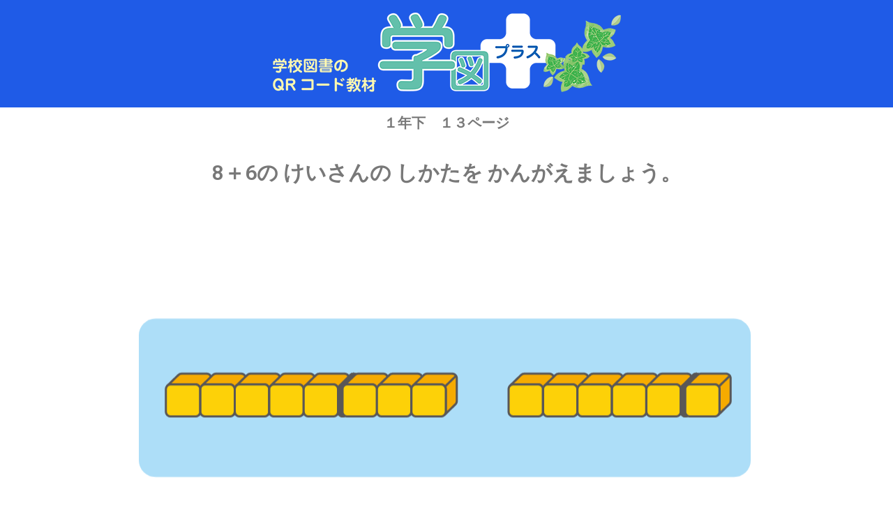

--- FILE ---
content_type: text/html
request_url: https://r6.gakuto-plus.jp/sansu_contents/gkt-s1/ss1_b013_s042_2/ss1_b013_s042_2.html
body_size: 1092
content:
<!DOCTYPE html>
<html>
<head>
<meta charset="UTF-8">
<meta name="authoring-tool" content="Adobe_Animate_CC">
<meta name="viewport" content="width=device-width, initial-scale=1">
<title>ss1_b013_s042_2</title>
<!-- write your code here -->
<script type='text/javascript' src="../fflzfm/js/ext/createjs.min.js"></script>
<script type='text/javascript' src='../fflzfm/js/ZFflCjsRuntime.js'></script>
<style>
  #animation_container {
	position:absolute;
	margin:auto;
	left:0;right:0;
	top:0;bottom:0;
  }
</style>
<!--
<script src="libs/1.0.0/createjs.min.js"></script>
-->
<script src="ss1_b013_s042_2.js"></script>
<script src="ss1_b013_s042_2.ac.js"></script>
<script>
function init() {
	var canvas, stage, exportRoot, anim_container, dom_overlay_container, fnStartAnimation;
	canvas = document.getElementById("canvas");
	anim_container = document.getElementById("animation_container");
	dom_overlay_container = document.getElementById("dom_overlay_container");
	var comp=AdobeAn.getComposition("81FBEC8EAB84104E8FF4E9CC82377A91");
	var lib=comp.getLibrary();
	handleComplete({},comp);
function handleComplete(evt,comp) {
	var lib=comp.getLibrary();
	var ss=comp.getSpriteSheet();
	exportRoot = new lib.ss1_b013_s042_2();
	stage = new lib.Stage(canvas);	
		//Registers the "tick" event listener.
		fnStartAnimation = function() {
		stage.addChild(exportRoot);
		createjs.Ticker.framerate = lib.properties.fps;
		createjs.Ticker.addEventListener("tick", stage);
	}	    
		//Code to support hidpi screens and responsive scaling.
		/*
	AdobeAn.makeResponsive(true,'both',true,1,[canvas,anim_container,dom_overlay_container]);	
		*/
		ZCreateJsRuntime.makeResponsive(true, "both", true, 1, [canvas, anim_container, dom_overlay_container], lib, stage);
		var runtime = ZCreateJsRuntime.getInstance();
		runtime.initRuntime( function (){
				var content = new ss1_b013_s042_2_content(exportRoot, canvas, stage, lib);
				runtime.addContent(content);
				/*
	AdobeAn.compositionLoaded(lib.properties.id);
	fnStartAnimation();
}
				*/
				AdobeAn.compositionLoaded(lib.properties.id);
				fnStartAnimation();
			});
	}
}
</script>
<!-- write your code here -->
</head>
<body onload="init();" style="margin:0px;">
	<div id="animation_container" style="background-color:rgba(255, 255, 255, 1.00); width:1296px; height:800px">
		<canvas id="canvas" width="1296" height="800" style="position: absolute; display: block; background-color:rgba(255, 255, 255, 1.00);"></canvas>
		<div id="dom_overlay_container" style="pointer-events:none; overflow:hidden; width:1296px; height:800px; position: absolute; left: 0px; top: 0px; display: block;">
		</div>
	</div>
</body>
</html>

--- FILE ---
content_type: text/css
request_url: https://r6.gakuto-plus.jp/wp-content/uploads/elementor/css/post-7429.css?ver=1700730845
body_size: 863
content:
.elementor-7429 .elementor-element.elementor-element-dfcdf11{text-align:center;}.elementor-7429 .elementor-element.elementor-element-dfcdf11 .elementor-heading-title{color:#787878;font-family:"Roboto", Sans-serif;font-size:20px;font-weight:600;}.elementor-7429 .elementor-element.elementor-element-dfcdf11 > .elementor-widget-container{margin:0px 0px 0px 0px;}.elementor-7429 .elementor-element.elementor-element-bd8074e{text-align:center;}.elementor-7429 .elementor-element.elementor-element-bd8074e .elementor-heading-title{color:#787878;font-family:"Roboto", Sans-serif;font-size:30px;font-weight:600;}.elementor-7429 .elementor-element.elementor-element-bd8074e > .elementor-widget-container{margin:20px 20px 20px 20px;}@media(max-width:767px){.elementor-7429 .elementor-element.elementor-element-dfcdf11 .elementor-heading-title{font-size:15px;}.elementor-7429 .elementor-element.elementor-element-bd8074e .elementor-heading-title{font-size:20px;line-height:1.4em;}}

--- FILE ---
content_type: text/css
request_url: https://r6.gakuto-plus.jp/wp-content/uploads/elementor/css/post-48.css?ver=1709012557
body_size: 719
content:
.elementor-48 .elementor-element.elementor-element-6607eae:not(.elementor-motion-effects-element-type-background), .elementor-48 .elementor-element.elementor-element-6607eae > .elementor-motion-effects-container > .elementor-motion-effects-layer{background-color:#1F5BE7;}.elementor-48 .elementor-element.elementor-element-6607eae{transition:background 0.3s, border 0.3s, border-radius 0.3s, box-shadow 0.3s;}.elementor-48 .elementor-element.elementor-element-6607eae > .elementor-background-overlay{transition:background 0.3s, border-radius 0.3s, opacity 0.3s;}.elementor-48 .elementor-element.elementor-element-f22cb88{text-align:left;color:#FFFFFF;font-family:"Roboto", Sans-serif;font-size:15px;font-weight:400;}.elementor-48 .elementor-element.elementor-element-f22cb88 > .elementor-widget-container{padding:0% 0% 0% 30%;}

--- FILE ---
content_type: application/javascript
request_url: https://r6.gakuto-plus.jp/sansu_contents/gkt-s1/fflzfm/js/ZGktFflRuntime.min.js
body_size: 327495
content:
var $jscomp=$jscomp||{};$jscomp.scope={};$jscomp.ASSUME_ES5=!1;$jscomp.ASSUME_NO_NATIVE_MAP=!1;$jscomp.ASSUME_NO_NATIVE_SET=!1;$jscomp.SIMPLE_FROUND_POLYFILL=!1;$jscomp.ISOLATE_POLYFILLS=!1;$jscomp.FORCE_POLYFILL_PROMISE=!1;$jscomp.FORCE_POLYFILL_PROMISE_WHEN_NO_UNHANDLED_REJECTION=!1;$jscomp.defineProperty=$jscomp.ASSUME_ES5||"function"==typeof Object.defineProperties?Object.defineProperty:function(d,a,b){if(d==Array.prototype||d==Object.prototype)return d;d[a]=b.value;return d};
$jscomp.getGlobal=function(d){d=["object"==typeof globalThis&&globalThis,d,"object"==typeof window&&window,"object"==typeof self&&self,"object"==typeof global&&global];for(var a=0;a<d.length;++a){var b=d[a];if(b&&b.Math==Math)return b}throw Error("Cannot find global object");};$jscomp.global=$jscomp.getGlobal(this);$jscomp.IS_SYMBOL_NATIVE="function"===typeof Symbol&&"symbol"===typeof Symbol("x");$jscomp.TRUST_ES6_POLYFILLS=!$jscomp.ISOLATE_POLYFILLS||$jscomp.IS_SYMBOL_NATIVE;$jscomp.polyfills={};
$jscomp.propertyToPolyfillSymbol={};$jscomp.POLYFILL_PREFIX="$jscp$";var $jscomp$lookupPolyfilledValue=function(d,a){var b=$jscomp.propertyToPolyfillSymbol[a];if(null==b)return d[a];b=d[b];return void 0!==b?b:d[a]};$jscomp.polyfill=function(d,a,b,c){a&&($jscomp.ISOLATE_POLYFILLS?$jscomp.polyfillIsolated(d,a,b,c):$jscomp.polyfillUnisolated(d,a,b,c))};
$jscomp.polyfillUnisolated=function(d,a,b,c){b=$jscomp.global;d=d.split(".");for(c=0;c<d.length-1;c++){var e=d[c];if(!(e in b))return;b=b[e]}d=d[d.length-1];c=b[d];a=a(c);a!=c&&null!=a&&$jscomp.defineProperty(b,d,{configurable:!0,writable:!0,value:a})};
$jscomp.polyfillIsolated=function(d,a,b,c){var e=d.split(".");d=1===e.length;c=e[0];c=!d&&c in $jscomp.polyfills?$jscomp.polyfills:$jscomp.global;for(var f=0;f<e.length-1;f++){var g=e[f];if(!(g in c))return;c=c[g]}e=e[e.length-1];b=$jscomp.IS_SYMBOL_NATIVE&&"es6"===b?c[e]:null;a=a(b);null!=a&&(d?$jscomp.defineProperty($jscomp.polyfills,e,{configurable:!0,writable:!0,value:a}):a!==b&&($jscomp.propertyToPolyfillSymbol[e]=$jscomp.IS_SYMBOL_NATIVE?$jscomp.global.Symbol(e):$jscomp.POLYFILL_PREFIX+e,e=
$jscomp.propertyToPolyfillSymbol[e],$jscomp.defineProperty(c,e,{configurable:!0,writable:!0,value:a})))};$jscomp.underscoreProtoCanBeSet=function(){var d={a:!0},a={};try{return a.__proto__=d,a.a}catch(b){}return!1};$jscomp.setPrototypeOf=$jscomp.TRUST_ES6_POLYFILLS&&"function"==typeof Object.setPrototypeOf?Object.setPrototypeOf:$jscomp.underscoreProtoCanBeSet()?function(d,a){d.__proto__=a;if(d.__proto__!==a)throw new TypeError(d+" is not extensible");return d}:null;
$jscomp.polyfill("Object.setPrototypeOf",function(d){return d||$jscomp.setPrototypeOf},"es6","es5");$jscomp.polyfill("Array.prototype.fill",function(d){return d?d:function(a,b,c){var e=this.length||0;0>b&&(b=Math.max(0,e+b));if(null==c||c>e)c=e;c=Number(c);0>c&&(c=Math.max(0,e+c));for(b=Number(b||0);b<c;b++)this[b]=a;return this}},"es6","es3");$jscomp.typedArrayFill=function(d){return d?d:Array.prototype.fill};$jscomp.polyfill("Int8Array.prototype.fill",$jscomp.typedArrayFill,"es6","es5");
$jscomp.polyfill("Uint8Array.prototype.fill",$jscomp.typedArrayFill,"es6","es5");$jscomp.polyfill("Uint8ClampedArray.prototype.fill",$jscomp.typedArrayFill,"es6","es5");$jscomp.polyfill("Int16Array.prototype.fill",$jscomp.typedArrayFill,"es6","es5");$jscomp.polyfill("Uint16Array.prototype.fill",$jscomp.typedArrayFill,"es6","es5");$jscomp.polyfill("Int32Array.prototype.fill",$jscomp.typedArrayFill,"es6","es5");$jscomp.polyfill("Uint32Array.prototype.fill",$jscomp.typedArrayFill,"es6","es5");
$jscomp.polyfill("Float32Array.prototype.fill",$jscomp.typedArrayFill,"es6","es5");$jscomp.polyfill("Float64Array.prototype.fill",$jscomp.typedArrayFill,"es6","es5");
var ZKeyState=function(){function d(){var a=this;this.metaKey=this.altKey=this.shiftKey=this.ctrlKey=!1;this.keyUpHandle_=function(b){a.updateKeyState(b)};this.keyDownHandle_=function(b){a.updateKeyState(b)};window.addEventListener("keydown",this.keyDownHandle_,!0);window.addEventListener("keyup",this.keyUpHandle_,!0);window.addEventListener("unload",function(){a.dispose()})}d.prototype.updateKeyState=function(a){this.ctrlKey=a.ctrlKey;this.shiftKey=a.shiftKey;this.altKey=a.altKey;this.metaKey=a.metaKey};
d.prototype.dispose=function(){window.removeEventListener("keydown",this.keyDownHandle_,!0);window.removeEventListener("keyup",this.keyUpHandle_,!0);this.metaKey=this.altKey=this.shiftKey=this.ctrlKey=!1};return d}(),g_zKeyState=new ZKeyState,zGlobalNs="undefined"===typeof window.zGlobalNs?window:window.zGlobalNs;zGlobalNs.g_zKeyState=g_zKeyState;var Z_con=!1;console.log("[ZSysInfo]");
var ZSysInfo=function(){function d(){}d.autoSrc=function(a){var b=a.indexOf("?"),c=a;d.webpNativeDecodeSupported&&(c=-1!==b?a.slice(0,b).replace(/\.png$/i,".webp")+a.slice(b):a.replace(/\.png$/i,".webp"));return c};d.init=function(){if(!d.inited_)return window.Promise?new window.Promise(function(a,b){window.parent.ZSysInfo&&void 0!=(d.webpNativeDecodeSupported=window.parent.ZSysInfo.webpNativeDecodeSupported)?(d.webpNativeDecodeSupported=window.parent.ZSysInfo.webpNativeDecodeSupported,d.webpNativeEncodeSupported=
window.parent.ZSysInfo.webpNativeEncodeSupported,d.inited_=!0,a()):d.isIOS?(b=new Image,b.onload=function(){d.webpNativeDecodeSupported=!0;a()},b.onerror=function(){d.webpNativeDecodeSupported=!1;a()},b.src="[data-uri]"):(d.webpNativeDecodeSupported=!0,a())}):(d.webpNativeDecodeSupported=!1,d.webpNativeEncodeSupported=!1,null)};d.getHashParam=function(a,b){void 0===b&&(b="");var c=window.parent.location.hash.replace("#","").split("&");
a+="=";for(var e=0,f=c.length;e<f;++e)if(0==c[e].indexOf(a))return c[e].slice(a.length);return b};d.getCurDefaultPageImageResName=function(a){if(!navigator.onLine||this.isOfflineMode())return"ipad";a=a&&a.height||document.documentElement.clientHeight;var b=a*Math.min(window.devicePixelRatio,2),c="ipad";768>=b?c=768!==b&&this.isOfflineDataAvailable()?"ipad":"hd":1080>=b?c=1080!==b&&this.isOfflineDataAvailable()?"ipad":"fhd":2048<=b&&1500<a&&(c="4k");return c};d.isOfflineMode=function(){window.parent!==
window?1E3<Date.now()-this.lastCheckOffline_&&(window.parent.ZGetOfflineMode&&(this.isOfflineMode_=window.parent.ZGetOfflineMode()),this.lastCheckOffline_=Date.now()):this.isOfflineMode_=window.ZGetOfflineMode&&window.ZGetOfflineMode();return this.isOfflineMode_};d.isOfflineDataAvailable=function(){window.parent!==window?1E3<Date.now()-this.lastCheckOfflineData_&&(window.parent.ZGetOfflineDataAvailable&&(this.isOfflineDataAvailable_=window.parent.ZGetOfflineDataAvailable()),this.lastCheckOfflineData_=
Date.now()):this.isOfflineDataAvailable_=window.ZGetOfflineDataAvailable&&window.ZGetOfflineDataAvailable();return this.isOfflineDataAvailable_};d.isIOS=-1!=navigator.userAgent.indexOf("iPad")||-1!=navigator.userAgent.indexOf("iPhone")||-1<navigator.userAgent.toLowerCase().indexOf("macintosh")&&"ontouchend"in document;d.isStandaloneExe=!1;d.decodeSupported=void 0!==(new Image).decode;d.use3dTransform=!1;d.useOptimizedIPadSizeLQ=!0;d.useOptimizedIPadSize=!d.useOptimizedIPadSizeLQ&&-1!==window.parent.location.search.indexOf("optSize=iPad");
d.inited_=!1;d.webpNativeEncodeSupported=!d.isIOS;d.isOfflineDataAvailable_=!1;d.isOfflineMode_=!1;d.lastCheckOffline_=0;d.lastCheckOfflineData_=0;return d}(),Z_isIOS=ZSysInfo.isIOS;(function(){window.parent.ZSysInfo&&(ZSysInfo.webpNativeEncodeSupported=window.parent.ZSysInfo.webpNativeEncodeSupported,ZSysInfo.webpNativeDecodeSupported=window.parent.ZSysInfo.webpNativeDecodeSupported)})();(function(){var d=window.zGlobalNs||window;d.Z_isIOS||(d.Z_isIOS=Z_isIOS);d.ZSysInfo||(d.ZSysInfo=ZSysInfo);ZSysInfo.init()})();
var __extends=this&&this.__extends||function(){var d=function(a,b){d=Object.setPrototypeOf||{__proto__:[]}instanceof Array&&function(c,e){c.__proto__=e}||function(c,e){for(var f in e)e.hasOwnProperty(f)&&(c[f]=e[f])};return d(a,b)};return function(a,b){function c(){this.constructor=a}d(a,b);a.prototype=null===b?Object.create(b):(c.prototype=b.prototype,new c)}}(),Rectangle=createjs.Rectangle,Point=createjs.Point,Z_DEG_TO_RAD=Math.PI/180,Z_RAD_TO_DEG=180/Math.PI,ZArrayUtil=function(){function d(){}
d.randomShuffle=function(a){for(var b=0;b<a.length-1;++b){var c=Math.floor(a.length*Math.random()),e=a[c];a[c]=a[b];a[b]=e}};d.bringFront=function(a,b){var c=a.indexOf(b);-1!==c&&(a.splice(c,1),a.push(b))};d.removeItem=function(a,b){b=a.indexOf(b);-1!==b&&a.splice(b,1)};return d}(),ZIUserDataResEntry=function(){return function(){}}(),ZUserDataResStore=function(){function d(){this.nextDataSeq_=0;this.resDataURLToImageSrcMap={}}d.prototype.cleanUnusedRes=function(a){for(var b in this.resDataURLToImageSrcMap)a&&
-1!==a.indexOf(b)||delete this.resDataURLToImageSrcMap[b]};d.prototype.toSaveData=function(a){var b=[];if(this.resDataURLToImageSrcMap)for(var c in this.resDataURLToImageSrcMap)b.push({key:c,value:this.resDataURLToImageSrcMap[c]});a.resEntries=b};d.prototype.loadData=function(a){if(a.resEntries){var b=0;for(a=a.resEntries;b<a.length;b++){var c=a[b];this.resDataURLToImageSrcMap[c.key]=c.value}}};d.prototype.putImageSrc=function(a){var b=ZDrawUtil.DRAW_RES_DATA_URL+Date.now()+"_"+ ++this.nextDataSeq_;
this.resDataURLToImageSrcMap[b]=a;return b};d.prototype.getImageSrcByDataResURL=function(a){return this.resDataURLToImageSrcMap[a]};return d}(),ZDrawUtil=function(){function d(){}d.isDataURL=function(a){return a.startsWith?a.startsWith("data:"):/^data:/.test(a)};d.isResDataURL=function(a){return a?a.startsWith?a.startsWith(d.DRAW_RES_DATA_URL):/^z_resData:/.test(a):!1};d.isBlobURL=function(a){return a.startsWith?a.startsWith("blob:"):/^blob:/.test(a)};d.pointEquals=function(a,b,c){void 0===c&&(c=
.01);return d.floatEquals(a.x,b.x,c)&&d.floatEquals(a.y,b.y,c)};d.rectEquals=function(a,b,c){void 0===c&&(c=.01);return a&&b?d.floatEquals(a.x,b.x,c)&&d.floatEquals(a.y,b.y,c)&&d.floatEquals(a.width,b.width,c)&&d.floatEquals(a.height,b.height,c):a!==b};d.ptDistance=function(a,b){return Math.sqrt((a.x-b.x)*(a.x-b.x)+(a.y-b.y)*(a.y-b.y))};d.judgeIentersected=function(a,b,c,e){var f=(c.x-e.x)*(a.y-c.y)+(c.y-e.y)*(c.x-a.x),g=(c.x-e.x)*(b.y-c.y)+(c.y-e.y)*(c.x-b.x);return 0>((a.x-b.x)*(c.y-a.y)+(a.y-b.y)*
(a.x-c.x))*((a.x-b.x)*(e.y-a.y)+(a.y-b.y)*(a.x-e.x))&&0>f*g};d.floatEquals=function(a,b,c){void 0===c&&(c=.01);a-=b;0>a&&(a=-a);return a<c};d.cloneRect=function(a){return{x:a.x,y:a.y,width:a.width,height:a.height}};d.unionRect=function(a,b){if(null===a)return b;if(null===b)return a;var c=Math.min(a.x,b.x),e=Math.min(a.y,b.y);return{x:c,y:e,width:Math.max(a.x+a.width,b.x+b.width)-c,height:Math.max(a.y+a.height,b.y+b.height)-e}};d.inflateRect=function(a,b,c){return new Rectangle(a.x-b/2,a.y-c/2,a.width+
b,a.height+c)};d.ptInRect=function(a,b){return null===a||void 0===a?!1:a.x<=b.x&&a.x+a.width>=b.x&&a.y<=b.y&&a.y+a.height>=b.y};d.ptInRectXy=function(a,b,c){return null===a||void 0===a?!1:a.x<=b&&a.x+a.width>=b&&a.y<=c&&a.y+a.height>=c};d.isIntersectRect=function(a,b){return null===a||null===b?!1:a.x+a.width>=b.x&&a.x<=b.x+b.width&&a.y+a.height>=b.y&&a.y<=b.y+b.height};d.normRect=function(a,b){var c=0<=a.width?a.x:a.x+a.width,e=0<=a.height?a.y:a.y+a.height,f=0<=a.width?a.width:-a.width;a=0<=a.height?
a.height:-a.height;return b?(b.x=c,b.y=e,b.width=f,b.height=a,b):new Rectangle(c,e,f,a)};d.rectBy2Points=function(a,b){var c=Math.min(a.x,b.x),e=Math.min(a.y,b.y);return new Rectangle(c,e,Math.max(a.x,b.x)-c,Math.max(a.y,b.y)-e)};d.ceilRect=function(a,b){var c=Math.floor(Math.min(a.x,a.x+a.width)),e=Math.floor(Math.min(a.y,a.y+a.height)),f=Math.ceil(Math.max(a.x,a.x+a.width));a=Math.ceil(Math.max(a.y,a.y+a.height));return b?(b.x=c,b.y=e,b.width=f-c,b.height=a-e,b):new Rectangle(c,e,f-c,a-e)};d.matrixRegEx=
/matrix\((\-?[\d\.e\-]+),\s*(\-?[\d\.e\-]+),\s*(\-?[\d\.e\-]+),\s*(\-?[\d\.e\-]+),\s*(\-?[\d\.e\-]+),\s*(\-?[\d\.e\-]+)\)/;d.matrixRegEx3d=/matrix3d\((\-?[\d\.e\-]+),\s*(\-?[\d\.e\-]+),\s*(\-?[\d\.e\-]+),\s*(\-?[\d\.e\-]+),\s*(\-?[\d\.e\-]+),\s*(\-?[\d\.e\-]+),\s*(\-?[\d\.e\-]+),\s*(\-?[\d\.e\-]+),\s*(\-?[\d\.e\-]+),\s*(\-?[\d\.e\-]+),\s*(\-?[\d\.e\-]+),\s*(\-?[\d\.e\-]+),\s*(\-?[\d\.e\-]+),\s*(\-?[\d\.e\-]+),\s*(\-?[\d\.e\-]+),\s*(\-?[\d\.e\-]+)\)/;d.DRAW_RES_DATA_URL="z_resData:";return d}(),Z2DUtilStatic=
function(){function d(){}d.prototype.checkVec=function(a,b){return a instanceof ZVec?a:this.toVec(a,b)};d.prototype.checkIPoint=function(a,b){return void 0===b?a:new Point(a,b)};d.prototype.rectByLTRB=function(a,b,c,e){return new createjs.Rectangle(a,b,c-a,e-b)};d.prototype.rectByPt=function(a,b){return new createjs.Rectangle((b?b.x:0)-a/2,(b?b.y:0)-a/2,a,a)};d.prototype.rectInRect=function(a,b){return this.ptInRect(a,b)&&this.ptInRect({x:a.x+a.width,y:a.y+a.height},b)};d.prototype.toPoint=function(a,
b){return void 0===b?new Point(a.x,a.y):new Point(a,b)};d.prototype.toVec=function(a,b){return void 0===b?"number"===typeof a?new ZVec(Math.cos(a),Math.sin(a)):new ZVec(a.x,a.y):new ZVec(a,b)};d.prototype.applyPoint=function(a,b,c,e){return void 0===e?b.call(a,c.x,c.y):b.call(a,c,e)};d.prototype.minus=function(a,b){return new ZVec(a.x-b.x,a.y-b.y)};d.prototype.plus=function(a,b){return new ZVec(a.x+b.x,a.y+b.y)};d.prototype.norm=function(a,b){void 0===b&&(b=null);return b?Math.sqrt(Math.pow(a.x-b.x,
2)+Math.pow(a.y-b.y,2)):Math.sqrt(a.x*a.x+a.y*a.y)};d.prototype.normalize=function(a,b){void 0===b&&(b=1);b/=Math.sqrt(a.x*a.x+a.y*a.y);return new ZVec(a.x*b,a.y*b)};d.prototype.invert=function(a){return new ZVec(-a.x,-a.y)};d.prototype.mean=function(a,b,c){void 0===c&&(c=.5);return new ZVec(a.x+(b.x-a.x)*c,a.y+(b.y-a.y)*c)};d.prototype.mul=function(a,b){return new ZVec(a.x*b,a.y*b)};d.prototype.ensureInRange=function(a,b,c){return Math.max(Math.min(c,a),b)};d.prototype.normalizeRect=function(a){if(0>
a.width){var b=a.x+a.width;var c=a.x}else b=a.x,c=a.x+a.width;if(0>a.height){var e=a.y+a.height;a=a.y}else e=a.y,a=a.y+a.height;return Z2DUtil.rectByLTRB(b,e,c,a)};d.prototype.ensureInRect=function(a,b){return new ZVec(Z2DUtil.ensureInRange(a.x,b.x,b.x+b.width),Z2DUtil.ensureInRange(a.y,b.y,b.y+b.height))};d.prototype.offsetRect=function(a,b,c,e){e=e||a;e.x=a.x+b;e.x=a.x+c;return e};d.prototype.ptInRect=function(a,b){return a.x>=b.x&&a.y>=b.y&&a.x<=b.x+b.width&&a.y<=b.y+b.height};d.prototype.judgeIentersected=
function(a,b,c,e){var f=(c.x-e.x)*(a.y-c.y)+(c.y-e.y)*(c.x-a.x),g=(c.x-e.x)*(b.y-c.y)+(c.y-e.y)*(c.x-b.x);return 0>((a.x-b.x)*(c.y-a.y)+(a.y-b.y)*(a.x-c.x))*((a.x-b.x)*(e.y-a.y)+(a.y-b.y)*(a.x-e.x))&&0>f*g};d.prototype.crossPoint=function(a,b,c,e){c=((e.y-c.y)*(e.x-b.x)+(c.x-e.x)*(e.y-b.y))/((a.x-b.x)*(e.y-c.y)-(e.x-c.x)*(a.y-b.y));return new ZVec(c*a.x+(1-c)*b.x,c*a.y+(1-c)*b.y)};d.prototype.distanceWithSign=function(a,b,c){var e=c.x-b.x,f=c.y-b.y;c=e*e+f*f;if(0===c)return 0;a=e*(b.y-a.y)-f*(b.x-
a.x);return(0<a?1:-1)*Math.sqrt(a*a/c)};d.prototype.isInnerArea=function(a,b,c){void 0===c&&(c=0);for(var e=0;e<b.length-1;e++)if(Z2DUtil.distanceWithSign(a,b[e],b[e+1])<c)return!1;return!0};d.prototype.pointOfTangencyByOuterPoint=function(a,b,c,e,f){var g=c.x;c=c.y;void 0!=f&&(g-=f.x,c-=f.y);if(g*g+c*c<e*e)return!1;a.x=e*(g*e-c*Math.sqrt(g*g+c*c-e*e))/(g*g+c*c);a.y=e*(c*e+g*Math.sqrt(g*g+c*c-e*e))/(g*g+c*c);b.x=e*(g*e+c*Math.sqrt(g*g+c*c-e*e))/(g*g+c*c);b.y=e*(c*e-g*Math.sqrt(g*g+c*c-e*e))/(g*g+
c*c);void 0!=f&&(a.x+=f.x,a.y+=f.y,b.x+=f.x,b.y+=f.y);return!0};d.prototype.getFitSize=function(a,b,c,e,f){a=a||new Point;e/f>b/c?(a.y=f,a.x=f*b/c):(a.x=e,a.y=e*c/b);return a};d.prototype.setTranslate=function(a,b,c){var e=a.getAttribute("data-transformStr");var f=ZSysInfo.use3dTransform?"translate3d("+b+"px,"+c+"px,0px)":"translate("+b+"px,"+c+"px)";e!==f&&(a.setAttribute("data-transformStr",f),a.setAttribute("data-transX",b.toString()),a.setAttribute("data-transY",c.toString()),a.style.transform=
f)};d.prototype.setTranslateAndScale=function(a,b,c,e,f){var g=a.getAttribute("data-transformStr");var l=ZSysInfo.use3dTransform?"matrix3d("+e+",0,0,0, 0,"+f+",0,0, 0,0,1,0, "+b+","+c+",0,1)":"matrix("+e+",0, 0,"+f+", "+b+","+c+")";g!==l&&(a.setAttribute("data-transformStr",l),a.setAttribute("data-transX",b.toString()),a.setAttribute("data-transY",c.toString()),a.setAttribute("data-transSX",e.toString()),a.setAttribute("data-transSY",f.toString()),a.style.transform=l)};return d}(),Z2DUtil=new Z2DUtilStatic,
Z2DUtilShortcut=function(){var d=function(){return Z2DUtil.toVec.apply(null,arguments)},a;for(a in Z2DUtil)d[a]=Z2DUtil[a];return d}(),ZVec=function(d){function a(b,c){return d.call(this,b,c)||this}__extends(a,d);a.byRad=function(b){return new a(Math.cos(b),Math.sin(b))};a.byDeg=function(b){return a.byRad(b*Math.PI/180)};a.byPt=function(b){return new a(b.x,b.y)};a.byPt2=function(b,c){return new a(c.x-b.x,c.y-b.y)};a.prototype.ensureInRect=function(b){return Z2DUtil.ensureInRect(this,b)};a.prototype.inRect=
function(b){return Z2DUtil.ptInRect(this,b)};a.prototype.clone=function(){return new a(this.x,this.y)};a.prototype.setValues=function(b,c){this.x=b||0;this.y=c||0;return this};a.prototype.plus=function(b,c){b=Z2DUtil.toVec(b,c);return b.setValues(this.x+b.x,this.y+b.y)};a.prototype.minus=function(b,c){b=Z2DUtil.toVec(b,c);b.setValues(this.x-b.x,this.y-b.y);return b};a.prototype.xm=function(){return new a(-this.x,this.y)};a.prototype.ym=function(){return new a(this.x,-this.y)};a.prototype.map=function(b,
c,e){return new a(b.x+this.x*c,b.y+this.y*e)};a.prototype.mean=function(b,c){void 0===c&&(c=.5);return new a(this.x*(1-c)+b.x*c,this.y*(1-c)+b.y*c)};a.prototype.mul=function(b){return"number"==typeof b?new a(this.x*b,this.y*b):new a(this.x*b.x-this.y*b.y,this.x*b.y+this.y*b.x)};a.prototype.div=function(b){if("number"==typeof b)return new a(this.x/b,this.y/b);var c=b.x*b.x+b.y*b.y;return new a((this.x*b.x+this.y*b.y)/c,(this.x*b.y-this.y*b.x)/c)};a.prototype.norm=function(){return Math.sqrt(this.x*
this.x+this.y*this.y)};a.prototype.normalize=function(b){void 0===b&&(b=1);b/=this.norm();return this.mul(b)};a.prototype.rot=function(b,c){void 0===c&&(c=new a(0,0));b=a.byRad(b);return this.minus(c).mul(b).plus(c)};a.prototype.rotD=function(b,c){void 0===c&&(c=new a(0,0));b=a.byDeg(b);return this.minus(c).mul(b).plus(c)};a.prototype.dot=function(b){return this.x*b.x+this.y*b.y};a.prototype.cross=function(b){return this.x*b.y-this.y*b.x};a.prototype.angle=function(b){void 0===b&&(b=new a(1,0));var c=
Math.atan2(this.y,this.x);c-=Math.atan2(b.y,b.x);c>Math.PI&&(c-=2*Math.PI);c<-Math.PI&&(c+=2*Math.PI);return c};a.prototype.angleD=function(b){void 0===b&&(b=new a(1,0));var c=Math.atan2(this.y,this.x);c-=Math.atan2(b.y,b.x);c>Math.PI&&(c-=2*Math.PI);c<-Math.PI&&(c+=2*Math.PI);return 180*c/Math.PI};a.prototype.distance=function(b,c){if(void 0===c)return Math.sqrt((this.x-b.x)*(this.x-b.x)+(this.y-b.y)*(this.y-b.y));var e=c.x-b.x,f=c.y-b.y,g=e*e+f*f,l=-(e*(b.x-this.x)+f*(b.y-this.y));if(0>l||0==g)return Math.sqrt((b.x-
this.x)*(b.x-this.x)+(b.y-this.y)*(b.y-this.y));if(l>g)return Math.sqrt((c.x-this.x)*(c.x-this.x)+(c.y-this.y)*(c.y-this.y));b=e*(b.y-this.y)-f*(b.x-this.x);return Math.sqrt(b*b/g)};a.prototype.distanceToOpenLine=function(b,c){var e=c.x-b.x,f=c.y-b.y;c=e*e+f*f;if(0===c)return NaN;b=e*(b.y-this.y)-f*(b.x-this.x);return Math.sqrt(b*b/c)};a.prototype.foot=function(b,c,e){var f=c.minus(b),g=this.minus(b).dot(f)/f.dot(f);if(e){if(0>g)return a.byPt(b);if(1<g)return a.byPt(c)}return b.plus(f.mul(g))};a.prototype.middle=
function(b,c){void 0===c&&(c=1);return this.normalize().plus(Z2DUtil.normalize(b)).normalize(c)};Object.defineProperty(a.prototype,"xy",{set:function(b){this.x=b.x;this.y=b.y},enumerable:!0,configurable:!0});a.prototype.to=function(b,c){return void 0===c?new a(b.x-this.x,b.y-this.y):new a(b-this.x,c-this.y)};a.prototype.toPoint=function(){return new Point(this.x,this.y)};return a}(createjs.Point),ZAnimFactory=function(){function d(a){this.updateViewFunc_=a;this.useEnterFrame=!1;this.playingInstances_=
[];this.updateAfterEventFlag_=!1;this.onRequestAnimationFrameHandle_=this.defaultEasing_=null;this.playCount_=0}d.prototype.getDefaultEasing=function(){return this.defaultEasing_};d.prototype.updateAfterEvent=function(){this.updateAfterEventFlag_=!0};d.prototype.incrementPlayCount_=function(){this.playCount_++};d.prototype.decrementPlayCount_=function(){this.playCount_--;if(0>this.playCount_)debugger;if(0==this.playCount_)this.onEndPlaying()};d.prototype.onEndPlaying=function(){};d.prototype.isPlaying=
function(){return 0<this.playCount_};d.prototype.newAnim=function(a,b,c,e){void 0===a&&(a=null);void 0===b&&(b=1E3);void 0===c&&(c=null);void 0===e&&(e=!0);b=new ZAnim(this,b);a&&b.listenFrame(a);c&&b.listenFinish(c);e&&b.play();return b};d.prototype.play=function(a){-1==this.playingInstances_.indexOf(a)&&(this.playingInstances_.push(a),this.incrementPlayCount_(),a.onPlayInternal_(),this.onRequestAnimationFrameHandle_||(this.onRequestAnimationFrameHandle_=this.onRequestAnimationFrame_.bind(this),
requestAnimationFrame(this.onRequestAnimationFrameHandle_)))};d.prototype.stop=function(a){a=this.playingInstances_.indexOf(a);-1!=a&&(this.playingInstances_.splice(a,1),this.decrementPlayCount_())};d.prototype.onRequestAnimationFrame_=function(){if(0==this.playingInstances_.length)this.onRequestAnimationFrameHandle_=null;else{for(var a=0,b=this.playingInstances_;a<b.length;a++)b[a].onInterval___();requestAnimationFrame(this.onRequestAnimationFrameHandle_);this.updateViewFunc_&&this.updateViewFunc_()}};
d.prototype.canForceFinish=function(){for(var a=0,b=this.playingInstances_;a<b.length;a++)if(!b[a].canForceFinish())return!1;return!0};d.prototype.forceFinish=function(){for(var a=0,b=this.playingInstances_;a<b.length;a++){var c=b[a];if(!c.canForceFinish())return!1;c.forceFinish()}return!0};d.prototype.playMatrixTransformAnim=function(a,b,c){a.style.willChange="transform";var e=a.getAttribute("data-preTransform");e=e?" "+e:"";var f=a.getAttribute("data-zoomMatrix"),g=null,l=(g=f?f.match(ZDrawUtil.matrixRegEx):
a.style.transform.match(ZDrawUtil.matrixRegEx))?[parseFloat(g[1]),parseFloat(g[2]),parseFloat(g[3]),parseFloat(g[4]),parseFloat(g[5]),parseFloat(g[6])]:[1,0,0,1,0,0];return this.newAnim(function(t){var v=l[0]*(1-t)+t*b.a,y=l[1]*(1-t)+t*b.b,A=l[2]*(1-t)+t*b.c,G=l[3]*(1-t)+t*b.d,E=l[4]*(1-t)+t*b.tx,J=l[5]*(1-t)+t*b.ty;1>t?a.style.transform=ZSysInfo.use3dTransform?"perspective(500px) translate3d(0, 0, 0) matrix("+v+","+y+","+A+","+G+","+E+","+J+")"+e:"matrix("+v+","+y+","+A+","+G+","+E+","+J+")"+e:(a.style.transform=
"matrix("+v+","+y+","+A+","+G+","+E+","+J+")"+e,a.style.willChange="auto")},c)};return d}(),ZAnim=function(){function d(a,b){this.factory_=a;this.totalTime_=b;this.canForceFinish_=!0;this.pauseTime_=0;this.isPlaying_=this.finishNextFlag_=!1;this.timeCounter_=this.pauseCounter_=0;this.onFinishFuncs_=this.intervalFuncs_=this.easing_=null}d.setDefaultEasing=function(a){this.defaultEasing_=a};d.prototype.setEasing=function(a){this.easing_=a;return this};d.prototype.onPlayInternal_=function(){this.beginTime_=
0!=this.pauseTime_?Date.now()-this.pauseTime_:Date.now();this.isPlaying_=!0};d.prototype.onInterval___=function(){if(this.finishNextFlag_)this.finishNextFlag_=!1,this.doFinish();else{var a=Date.now()-this.beginTime_;if(null!==this.intervalFuncs_){var b=a/this.totalTime_;1<b&&(b=1);null===this.easing_&&null!==this.factory_.getDefaultEasing()?b=this.factory_.getDefaultEasing()(b):this.easing_&&(b=this.easing_(b));this.callIntervalFuncs_(b)}b=!1;a>this.totalTime_&&(b=!0);0>=this.totalTime_&&(b=!0);b&&
(this.finishNextFlag_=!0)}};d.prototype.doFinish=function(a){var b=this;void 0===a&&(a=!1);this.stop();if(null!=this.onFinishFuncs_)if(a){a=0;for(var c=this.onFinishFuncs_.length;a<c;++a)this.onFinishFuncs_[a]()}else setTimeout(function(){if(null!=b.onFinishFuncs_)for(var e=0,f=b.onFinishFuncs_.length;e<f;++e)b.onFinishFuncs_[e]()},0)};d.prototype.play=function(){this.finishNextFlag_=!1;this.factory_.play(this)};d.prototype.canForceFinish=function(){return this.canForceFinish_};d.prototype.setCanForceFinish=
function(a){this.canForceFinish_=a};d.prototype.callIntervalFuncs_=function(a){for(var b=0,c=this.intervalFuncs_.length;b<c;++b)(0,this.intervalFuncs_[b])(a)};d.prototype.forceFinish=function(){this.callIntervalFuncs_(1);this.doFinish(!0)};d.prototype.pause=function(){this.pauseTime_=Date.now()-this.beginTime_;this.stop__()};d.prototype.stop=function(){this.pauseCounter_=this.pauseTime_=0;this.stop__()};d.prototype.stop__=function(){this.factory_.stop(this)};d.prototype.isPlaying=function(){return this.isPlaying_};
d.easeIn=function(a){return Math.pow(a,2)};d.easeOut=function(a){return 1-d.easeIn(1-a)};d.easeInOut=function(a){return.5>a?d.easeIn(2*a)/2:1-d.easeIn(-2*a+2)/2};d.prototype.listenFrame=function(a){this.intervalFuncs_||(this.intervalFuncs_=[]);this.intervalFuncs_.push(a)};d.prototype.unlistenFrame=function(a){this.intervalFuncs_&&(a=this.intervalFuncs_.indexOf(a),-1!==a&&this.intervalFuncs_.splice(a,1))};d.prototype.listenFinish=function(a){this.onFinishFuncs_||(this.onFinishFuncs_=[]);this.onFinishFuncs_.push(a)};
d.prototype.unlistenFinish=function(a){this.onFinishFuncs_&&(a=this.onFinishFuncs_.indexOf(a),-1!==a&&this.onFinishFuncs_.splice(a,1))};d.TIMER_DELAY=10;d.defaultEasing_=null;return d}(),ZPointerInfoDefaultImpl=function(){function d(a,b,c){this.nativeEvent=a;this.pointerId=b;this.pointerType=c;this.clientX=a.clientX;this.clientY=a.clientY}d.prototype.clone=function(){var a=new d(this.nativeEvent,this.pointerId,this.pointerType);a.clientX=this.clientX;a.clientY=this.clientY;return a};Object.defineProperty(d.prototype,
"x",{get:function(){return this.clientX},enumerable:!0,configurable:!0});Object.defineProperty(d.prototype,"y",{get:function(){return this.clientY},enumerable:!0,configurable:!0});return d}(),ZColor=function(){function d(a,b,c,e){this.r=a;this.g=b;this.b=c;this.a=e}d.prototype.clone=function(){return new d(this.r,this.g,this.b,this.a)};d.prototype.toString=function(){return"RGBA("+this.r+","+this.g+","+this.b+","+this.a+")"};d.prototype.toJSON=function(){return this.toString()};d.fromObject=function(a){return new d(a.r,
a.g,a.b,a.a)};d.fromString=function(a){var b=1;if("#"==a.substr(0,1)){var c=parseInt(a.substr(1,2),16);var e=parseInt(a.substr(3,2),16);a=parseInt(a.substr(5,2),16)}else{var f;if(f=a.match(/RGBA\((\d+),(\d+),(\d+),([\d\.]+)\)/))c=parseInt(f[1],10),e=parseInt(f[2],10),a=parseInt(f[3],10),b=parseFloat(f[4]);else if(f=a.match(/RGB\((\d+),(\d+),(\d+)\)/))c=parseInt(f[1],10),e=parseInt(f[2],10),a=parseInt(f[3],10);else throw Error('invalid color format "'+a+'"');}return new d(c,e,a,b)};return d}(),ZDownScaler=
function(){function d(){}d.downScaleImg=function(a,b,c){if(1<b||0>b)return console.log("ZDownScaler: invalid image size"),null;var e=b,f=void 0,g=a.naturalWidth,l=a.naturalHeight,t=a.naturalWidth*b;b*=a.naturalHeight;for(var v=a,y=null;;)if(.55>=e&&0===g%2&&0===l%2){v===f&&(f=y,f.width=g/2,f.height=l/2);f||(f=ZCanvasPool.get(g/2,l/2,"ZDownScaler"));var A=f.getContext("2d");A.drawImage(v,0,0,g,l,0,0,g/2,l/2);g/=2;l/=2;e*=2;v!==a&&v!==f&&(v.width=0,v.height=0);v!==a&&(y=v);v=f}else c.width=t,c.height=
b,A=c.getContext("2d"),A.drawImage(v,0,0,g,l,0,0,t,b),v!==a&&ZCanvasPool.release(v,"ZDownScaler")};return d}(),ZCanvasPool=function(){function d(){}d.get=function(a,b,c){console.log("ZCanvasPool.get: "+c);if(!ZSysInfo.isIOS)return c=document.createElement("canvas"),c.width=a,c.height=b,c;if(window.parent!==window&&window.parent.ZCanvasPool)return a=document.adoptNode(window.parent.ZCanvasPool.get(a,b,c)),this.usingCanvases_.push(a),a;c=null;if(0<this.canvases_.length){for(c=this.canvases_.length-
1;0<=c;--c){var e=this.canvases_[c];if(e.width===a&&e.height===b)return this.canvases_.splice(c,1),e}c=this.canvases_.pop()}c||(c=d.originalCreateElement__.call(document,"canvas"));this.usingCanvases_.push(c);c.width=a;c.height=b;return c};d.release=function(a,b){if(a&&ZSysInfo.isIOS){a.parentElement&&a.parentElement.removeChild(a);var c=this.usingCanvases_.indexOf(a);-1!==c?this.usingCanvases_.splice(c,1):window.ZCanvasPool_&&(c=window.ZCanvasPool_.outsideCanvaes.indexOf(a))&&window.ZCanvasPool_.outsideCanvaes.splice(c,
1);window.parent!==window&&window.parent.ZCanvasPool?window.parent.ZCanvasPool.release(window.parent.document.adoptNode(a),b):(a.width=0,a.height=0,a.style.transform="")}};d.dispose=function(){if(ZSysInfo.isIOS){for(var a=0,b=this.usingCanvases_;a<b.length;a++){var c=b[a];c.parentElement&&c.parentElement.removeChild(c);c.width=0;c.height=0;window.parent!==window&&window.parent.ZCanvasPool&&window.parent.ZCanvasPool.release(window.parent.document.adoptNode(c),"ZCanvasPool:dispose using")}this.usingCanvases_=
null;a=0;for(b=this.canvases_;a<b.length;a++)c=b[a],c.parentElement&&c.parentElement.removeChild(c),c.width=0,c.height=0,window.parent!==window&&window.parent.ZCanvasPool&&window.parent.ZCanvasPool.release(window.parent.document.adoptNode(c),"ZCanvasPool:dispose buffered");if(window.ZCanvasPool_){a=0;for(b=window.ZCanvasPool_.outsideCanvaes;a<b.length;a++)c=b[a],c.parentElement&&c.parentElement.removeChild(c),c.width=0,c.height=0,window.parent!==window&&window.parent.ZCanvasPool&&window.parent.ZCanvasPool.release(window.parent.document.adoptNode(c),
"ZCanvasPool:dispose outside");document.createElement=d.originalCreateElement__;d.originalCreateElement__=null;delete window.ZCanvasPool_.originalCreateElement;delete window.ZCanvasPool_.outsideCanvaes;delete window.ZCanvasPool_}this.canvases_=null}};d.originalCreateElement__=window.ZCanvasPool_&&window.ZCanvasPool_.originalCreateElement||document.createElement;d.canvases_=[];d.usingCanvases_=[];return d}(),ZImagePool=function(){function d(){}d.get=function(a,b,c){console.log("ZImagePool.get: where "+
c);if(window.parent!==window&&window.parent.ZImagePool)return a=document.adoptNode(window.parent.ZImagePool.get(a,b)),this.usingImages_.push(a),a;c=null;console.log("ZImagePool.get: pooled images len = "+this.images_.length);if(0<this.images_.length){for(c=this.images_.length-1;0<=c;--c){var e=this.images_[c];if(e.naturalWidth===a&&e.naturalHeight===b)return this.images_.splice(c,1),e}c=this.images_.pop()}c||(c=new Image);return c};d.release=function(a,b){a&&(delete a.style.transform,a.onload=null,
a.onerror=null,a.parentElement&&a.parentElement.removeChild(a),b=this.usingImages_.indexOf(a),-1!==b&&this.usingImages_.splice(b,1),window.parent!==window&&window.parent.ZImagePool?window.parent.ZImagePool.release(window.parent.document.adoptNode(a)):this.images_.push(a))};d.dispose=function(){for(var a=0,b=this.usingImages_;a<b.length;a++){var c=b[a];c.parentElement&&c.parentElement.removeChild(c);window.parent!==window&&window.parent.ZImagePool&&window.parent.ZImagePool.release(window.parent.document.adoptNode(c),
"ZImagePool:dispose 1")}this.usingImages_=null;a=0;for(b=this.images_;a<b.length;a++)c=b[a],c.parentElement&&c.parentElement.removeChild(c),window.parent!==window&&window.parent.ZImagePool&&window.parent.ZImagePool.release(window.parent.document.adoptNode(c),"ZImagePool:dispose 2");this.images_=null};d.images_=[];d.usingImages_=[];return d}();zGlobalNs="undefined"===typeof window.zGlobalNs?window:window.zGlobalNs;zGlobalNs.Rectangle=Rectangle;zGlobalNs.Point=Point;zGlobalNs.ZArrayUtil=ZArrayUtil;
zGlobalNs.ZDrawUtil=ZDrawUtil;zGlobalNs.Z2DUtilStatic=Z2DUtilStatic;zGlobalNs.ZVec=ZVec;zGlobalNs.ZAnimFactory=ZAnimFactory;zGlobalNs.ZAnim=ZAnim;zGlobalNs.ZPointerInfoDefaultImpl=ZPointerInfoDefaultImpl;zGlobalNs.ZColor=ZColor;zGlobalNs.Z2DUtil=Z2DUtil;zGlobalNs.ZDownScaler=ZDownScaler;zGlobalNs.ZCanvasPool=ZCanvasPool;zGlobalNs.ZImagePool=ZImagePool;
var ZIDrawTextParams=function(){return function(){}}(),ZResLoader=function(){function d(){this.loadingInfos_=[];this.onetimeCompleteListeners_=[]}d.prototype.checkComplete_=function(a){for(var b=this.loadingInfos_.length-1;0<=b;--b){var c=this.loadingInfos_[b];c.img&&c.img.naturalWidth&&(c.img.removeEventListener("load",this.onLoadInternalHandle__),c.img.removeEventListener("error",this.onErrInternalHandle__),this.loadingInfos_.splice(b,1))}if(0===this.loadingInfos_.length){a&&a(null);for(b=0;b<this.onetimeCompleteListeners_.length;++b)this.onetimeCompleteListeners_[b](null);
this.onetimeCompleteListeners_=[]}};d.prototype.onError_=function(a,b){this.loadingInfos_=[];console.error(b);a(b)};d.prototype.isLoading=function(){return 0<this.loadingInfos_.length};d.prototype.listenLoadComplete=function(a){this.onetimeCompleteListeners_.push(a)};d.prototype.waitForComplete=function(a){this.isLoading()?this.listenLoadComplete(a):a(null)};d.prototype.loadImageResources=function(a,b){var c=this;this.onLoadInternalHandle__=this.checkComplete_.bind(this,b);this.onErrInternalHandle__=
this.onError_.bind(this,b);if(0===a.length)setTimeout(function(){c.onLoadInternalHandle__(null)},0);else for(b=0;b<a.length;++b){var e=a[b];e.img&&0<e.img.naturalWidth||(e.img||(e.img=new Image),e.img.addEventListener("load",this.onLoadInternalHandle__),e.img.addEventListener("error",this.onErrInternalHandle__),this.loadingInfos_.push(e),e.img.src=void 0!==ZCommonRes[e.name]?ZCommonRes[e.name]:e.src)}};return d}(),ZCommonRes=function(){function d(){}d.getNumsImage=function(){d.numsImage||(d.numsImage=
new Image,d.numsImage.src=d.numsBase64);return d.numsImage};d.joinKeywordsToText=function(a){a=a.concat();for(var b=0,c=a.length;b<c;++b)a[b]=a[b].replace("num","");return a.join("")};d.splitTextToKeywords=function(a){a=a.split("");for(var b=[],c=0,e=a.length;c<e;++c){var f=a[c];switch(f){case "0":case "1":case "2":case "3":case "4":case "5":case "6":case "7":case "8":case "9":b.push("num"+f);break;case "a":"m"==a[c+1]&&"a"==a[c+2]&&"r"==a[c+3]&&"i"==a[c+4]&&(b.push("amari"),c+=4);break;case "d":"e"==
a[c+1]&&"g"==a[c+2]?(b.push("deg"),c+=2):"o"==a[c+1]&&"t"==a[c+2]?(b.push("dot"),c+=2):"i"==a[c+1]&&"v"==a[c+2]&&(b.push("div"),c+=2);break;case "e":"q"==a[c+1]?(b.push("eq"),c+=1):(f=a[c+1].charCodeAt(0),48<=f&&57>=f&&(b.push("e"+a[c+1]),c+=1));break;case "g":"t"==a[c+1]&&(b.push("gt"),c+=1);break;case "l":"t"==a[c+1]&&(b.push("lt"),c+=1);break;case "k":"a"==a[c+1]&&"n"==a[c+2]&&(b.push("kan"+a[c+3]),c+=3);break;case "m":"i"==a[c+1]&&"n"==a[c+2]?(b.push("min"),c+=2):"u"==a[c+1]&&"l"==a[c+2]&&(b.push("mul"),
c+=2);break;case "n":"i"==a[c+1]&&"n"==a[c+2]&&(b.push("nin"),c+=2);break;case "p":"l"==a[c+1]&&"u"==a[c+2]&&"s"==a[c+3]&&(b.push("plus"),c+=3)}}return b};d.numberTextToStdStr=function(a,b){a=a.replace(/^plus/,"");var c=[];/^min/.test(a)&&(a=a.slice(3),c.push("-"));var e=0,f=0;for(a=d.splitTextToKeywords(a);f<a.length;f++){var g=a[f];switch(g){case "amari":c.push("\u3042\u307e\u308a");break;case "plus":c.push("+");break;case "min":c.push("-");break;case "dot":c.push(".");break;case "div":c.push("/");
break;case "mul":c.push("*");break;case "num0":case "num1":case "num2":case "num3":case "num4":case "num5":case "num6":case "num7":case "num8":case "num9":c.push(g.slice(3));break;case "0":case "1":case "2":case "3":case "4":case "5":case "6":case "7":case "8":case "9":c.push(g);break;case "e0":case "e1":case "e2":case "e3":case "e4":case "e5":case "e6":case "e7":case "e8":case "e9":c[c.length-1]="^"+g.slice(1);break;case "deg":c.push("\u00b0");break;case "eq":c.push("=");break;case "lt":c.push("<");
break;case "gt":c.push(">");break;case "nin":c.push("\u4eba");break;case "kanH":c.push("\u767e");break;case "kanS":c.push("\u5343");break;case "kanM":c.push("\u4e07");break;case "kanO":c.push("\u5104");break;case "kanC":c.push("\u5146");break;case "kan0":c.push("\u96f6");break;case "kan1":c.push("\u4e00");break;case "kan2":c.push("\u4e8c");break;case "kan3":c.push("\u4e09");break;case "kan4":c.push("\u56db");break;case "kan5":c.push("\u4e94");break;case "kan6":c.push("\u516d");break;case "kan7":c.push("\u4e03");
break;case "kan8":c.push("\u516b");break;case "kan9":c.push("\u4e5d");break;case "kanJ":c.push("\u5341");break;default:if(b&&(b.containsInvalid=!0,b.throwIfInvalid))throw Error("invalid num char "+g);}++e}return c.join("")};d.stdStrToNumberText=function(a){return a.replace(/((?:\.)|(?:\-)|(?:\u30fc)|(?:\+)|(?:\uff0b)|(?:\/)|(?:\u00f7)|(?:\*)|(?:\u00d7)|(?:\^)|(?:\u00b0)|(?:=)|(?:\uff1d)|(?:<)|(?:\uff1c)|(?:>)|(?:\uff1e)|(?:\u4eba)|(?:\u5341)|(?:\u767e)|(?:\u5343)|(?:\u4e07)|(?:\u5343)|(?:\u5104)|(?:\u5146)|(?:\u4e00)|(?:\u4e8c)|(?:\u4e09)|(?:\u56db)|(?:\u4e94)|(?:\u516d)|(?:\u4e03)|(?:\u516b)|(?:\u4e5d))/g,
function(b,c){switch(c){case ".":return"dot";case "-":case "\u30fc":return"min";case "+":case "\uff0b":return"plus";case "/":case "\u00f7":return"div";case "*":case "\u00d7":return"mul";case "^":return"e";case "\u00b0":return"deg";case "=":case "\uff1d":return"eq";case "<":case "\uff1c":return"lt";case ">":case "\uff1e":return"gt";case "\u4eba":return"nin";case "\u767e":return"kanH";case "\u5343":return"kanS";case "\u4e07":return"kanM";case "\u5104":return"kanO";case "\u5146":return"kanC";case "\u96f6":return"kan0";
case "\u4e00":return"kan1";case "\u4e8c":return"kan2";case "\u4e09":return"kan3";case "\u56db":return"kan4";case "\u4e94":return"kan5";case "\u516d":return"kan6";case "\u4e03":return"kan7";case "\u516b":return"kan8";case "\u4e5d":return"kan9";case "\u5341":return"kanJ"}})};d.numberTextToNum=function(a){try{return(new Function("return "+d.numberTextToStdStr(a)))()}catch(b){return console.log("invalid number text "+a),NaN}};d.numToNumberText=function(a){a=a.toFixed(10);a=a.replace(/^\.0+$/,"");-1!==
a.indexOf(".")&&(a=a.replace(/([^\.])(?:0+)$/,"$1"));return d.stdStrToNumberText(a)};d.calcNumberTextRect=function(a,b,c,e){void 0===c&&(c=null);void 0===e&&(e=null);d.getNumsImage();var f=b.fontSize;a=d.splitTextToKeywords(a);for(var g=b.rect.x,l=b.rect.y,t=b.rect.height,v=void 0===b.isBitmapFont?!0:b.isBitmapFont,y=0,A=0,G=a.length;A<G;++A){var E=a[A];if(E=d.numsJson.frames[E+".png"]){var J=f/E.frame.h;y+=E.frame.w*J}}"center"===b.align?g+=(b.rect.width-y)/2:"right"===b.align&&(g+=b.rect.width-
y);y=new Rectangle(g,l);var L=0;A=0;for(G=a.length;A<G;++A)if(E=a[A],E=d.numsJson.frames[E+".png"]){var D=E.frame;J=f/E.frame.h;var p=l;v?"middle"===b.valign?p+=(t-f)/2:"bottom"===b.valign&&(p+=t-f):"middle"===b.valign?p+=t/2:"bottom"===b.valign&&(p+=t);L=Math.max(L,J*E.frame.h);null!==c&&c.push(E.frame.x,E.frame.y,E.frame.w,E.frame.h);null!==e&&e.push(g,p,E.frame.w*J,f);g+=D.w*J}y.width=g-y.x;y.height=l+L;return y};d.drawNumberTextEmbedFont=function(a,b,c){var e=c.fontSize;c.rect&&(e=c.rect.height-
6);b=d.numberTextToStdStr(b).split("");var f=function(p){void 0===p&&(p=1);a.font=e*p+"px '"+d.mathFontFamily+"'"};f();a.textBaseline="middle";for(var g=c.rect.x,l=c.rect.y,t=c.rect.height,v=0,y=0,A=b.length;y<A;++y){var G=b[y];d.useSmallFontForNoAscii&&"\u3042"===G&&"\u307e"===b[y+1]&&"\u308a"===b[y+2]?(f(.5),v+=a.measureText(G).width,v+=a.measureText(b[y+1]).width,v+=a.measureText(b[y+2]).width,f(1),y+=2):v+=a.measureText(G).width}"center"===c.align?g+=(c.rect.width-v)/2:"right"===c.align&&(g+=
c.rect.width-v);var E=new Rectangle(g,l),J=e;v=[];y=0;for(A=b.length;y<A;++y){G=b[y];var L=l;"middle"===c.valign?L+=t/2:"bottom"===c.valign&&(L+=t);if(d.useSmallFontForNoAscii&&"\u3042"===G&&"\u307e"===b[y+1]&&"\u308a"===b[y+2]){f(.5);if(null!==v){var D=a.measureText(G).width;v.push(g,L,D,e);g+=D;D=a.measureText(b[y+1]).width;v.push(g,L,D,e);g+=D;D=a.measureText(b[y+2]).width;v.push(g,L,D,e)}f(1);y+=2}else D=a.measureText(G).width,null!==v&&v.push(g,L,D,e);g+=D}E.width=g-E.x;E.height=l+J;a.beginPath();
y=0;for(A=b.length;y<A;++y)c=b[y],d.useSmallFontForNoAscii&&"\u3042"===c&&"\u307e"===b[y+1]&&"\u308a"===b[y+2]?(f(.5),a.fillText(c,v[4*y],v[4*y+1]),++y,a.fillText(b[y],v[4*y],v[4*y+1]),++y,a.fillText(b[y],v[4*y],v[4*y+1])):(f(1),a.fillText(c,v[4*y],v[4*y+1]));f=null};d.drawNumberText=function(a,b,c){var e=d.getNumsImage();if(0===e.naturalWidth||0===e.naturalHeight)this.drawNumberTextEmbedFont(a,b,c);else{var f=[],g=[];d.calcNumberTextRect(b,c,f,g);b=0;for(c=f.length;b<c;b+=4)a.drawImage(e,f[b+0],
f[b+1],f[b+2],f[b+3],g[b+0],g[b+1],g[b+2],g[b+3])}};d.useSmallFontForNoAscii=!1;d.ROT_AREA_COLOR="RGBA(255,102,0,0.5)";d.zToolCompassParams={headX:-28,headY:-106,bodyX:-1.65,bodyY:-371,rightImageX:-25,rightImageY:-25,leftImageX:-84,leftImageY:-25,penX:-120,penY:54,penTipX:9.3,penTipY:370};d.mathFontFamily="serif";d.zatexDefaultFontFamily="serif";d.inputBoxFontFamily="Hiragino Kaku Gothic ProN,\u30e1\u30a4\u30ea\u30aa,Meiryo,MS Gothic,sans-serif";d.defaultInputBoxFontSize=18;d.numResWidth=60;d.numResHeight=
80;d.numsJson={frames:{"num0.png":{frame:{x:0,y:0,w:60,h:80},rotated:!1,trimmed:!0,spriteSourceSize:{x:0,y:0,w:229,h:81},sourceSize:{w:229,h:81}},"num1.png":{frame:{x:60,y:0,w:60,h:80},rotated:!1,trimmed:!0,spriteSourceSize:{x:0,y:0,w:229,h:81},sourceSize:{w:229,h:81}},"num2.png":{frame:{x:120,y:0,w:60,h:80},rotated:!1,trimmed:!0,spriteSourceSize:{x:0,y:0,w:229,h:81},sourceSize:{w:229,h:81}},"num3.png":{frame:{x:180,y:0,w:60,h:80},rotated:!1,trimmed:!0,spriteSourceSize:{x:0,y:0,w:229,h:81},sourceSize:{w:229,
h:81}},"num4.png":{frame:{x:240,y:0,w:60,h:80},rotated:!1,trimmed:!0,spriteSourceSize:{x:0,y:0,w:229,h:81},sourceSize:{w:229,h:81}},"num5.png":{frame:{x:300,y:0,w:60,h:80},rotated:!1,trimmed:!0,spriteSourceSize:{x:0,y:0,w:229,h:81},sourceSize:{w:229,h:81}},"num6.png":{frame:{x:360,y:0,w:60,h:80},rotated:!1,trimmed:!0,spriteSourceSize:{x:0,y:0,w:229,h:81},sourceSize:{w:229,h:81}},"num7.png":{frame:{x:420,y:0,w:60,h:80},rotated:!1,trimmed:!0,spriteSourceSize:{x:0,y:0,w:229,h:81},sourceSize:{w:229,h:81}},
"num8.png":{frame:{x:0,y:80,w:60,h:80},rotated:!1,trimmed:!0,spriteSourceSize:{x:0,y:0,w:229,h:81},sourceSize:{w:229,h:81}},"num9.png":{frame:{x:60,y:80,w:60,h:80},rotated:!1,trimmed:!0,spriteSourceSize:{x:0,y:0,w:229,h:81},sourceSize:{w:229,h:81}},"amari.png":{frame:{x:120,y:80,w:229,h:80},rotated:!1,trimmed:!0,spriteSourceSize:{x:0,y:0,w:229,h:81},sourceSize:{w:229,h:81}},"kanC.png":{frame:{x:349,y:80,w:81,h:81},rotated:!1,trimmed:!0,spriteSourceSize:{x:0,y:0,w:229,h:81},sourceSize:{w:229,h:81}},
"kanH.png":{frame:{x:430,y:80,w:81,h:81},rotated:!1,trimmed:!0,spriteSourceSize:{x:0,y:0,w:229,h:81},sourceSize:{w:229,h:81}},"kanJ.png":{frame:{x:0,y:161,w:81,h:81},rotated:!1,trimmed:!0,spriteSourceSize:{x:0,y:0,w:229,h:81},sourceSize:{w:229,h:81}},"kanM.png":{frame:{x:81,y:161,w:81,h:81},rotated:!1,trimmed:!0,spriteSourceSize:{x:0,y:0,w:229,h:81},sourceSize:{w:229,h:81}},"kanO.png":{frame:{x:162,y:161,w:81,h:81},rotated:!1,trimmed:!0,spriteSourceSize:{x:0,y:0,w:229,h:81},sourceSize:{w:229,h:81}},
"kanS.png":{frame:{x:243,y:161,w:81,h:81},rotated:!1,trimmed:!0,spriteSourceSize:{x:0,y:0,w:229,h:81},sourceSize:{w:229,h:81}},"nin.png":{frame:{x:324,y:161,w:81,h:81},rotated:!1,trimmed:!0,spriteSourceSize:{x:0,y:0,w:229,h:81},sourceSize:{w:229,h:81}},"dot.png":{frame:{x:405,y:161,w:31,h:80},rotated:!1,trimmed:!0,spriteSourceSize:{x:0,y:0,w:229,h:81},sourceSize:{w:229,h:81}},"eq.png":{frame:{x:0,y:242,w:81,h:81},rotated:!1,trimmed:!0,spriteSourceSize:{x:0,y:0,w:229,h:81},sourceSize:{w:229,h:81}},
"gt.png":{frame:{x:81,y:242,w:81,h:81},rotated:!1,trimmed:!0,spriteSourceSize:{x:0,y:0,w:229,h:81},sourceSize:{w:229,h:81}},"lt.png":{frame:{x:162,y:242,w:81,h:81},rotated:!1,trimmed:!0,spriteSourceSize:{x:0,y:0,w:229,h:81},sourceSize:{w:229,h:81}},"dash.png":{frame:{x:243,y:242,w:81,h:81},rotated:!1,trimmed:!0,spriteSourceSize:{x:0,y:0,w:229,h:81},sourceSize:{w:229,h:81}},"plus.png":{frame:{x:324,y:242,w:81,h:81},rotated:!1,trimmed:!0,spriteSourceSize:{x:0,y:0,w:229,h:81},sourceSize:{w:229,h:81}},
"min.png":{frame:{x:405,y:242,w:81,h:81},rotated:!1,trimmed:!0,spriteSourceSize:{x:0,y:0,w:229,h:81},sourceSize:{w:229,h:81}},"mul.png":{frame:{x:0,y:323,w:81,h:81},rotated:!1,trimmed:!0,spriteSourceSize:{x:0,y:0,w:229,h:81},sourceSize:{w:229,h:81}},"div.png":{frame:{x:81,y:323,w:81,h:81},rotated:!1,trimmed:!0,spriteSourceSize:{x:0,y:0,w:229,h:81},sourceSize:{w:229,h:81}},"kan1.png":{frame:{x:162,y:323,w:81,h:81},rotated:!1,trimmed:!0,spriteSourceSize:{x:0,y:0,w:229,h:81},sourceSize:{w:229,h:81}},
"kan2.png":{frame:{x:243,y:323,w:81,h:81},rotated:!1,trimmed:!0,spriteSourceSize:{x:0,y:0,w:229,h:81},sourceSize:{w:229,h:81}},"kan3.png":{frame:{x:324,y:323,w:81,h:81},rotated:!1,trimmed:!0,spriteSourceSize:{x:0,y:0,w:229,h:81},sourceSize:{w:229,h:81}},"kan4.png":{frame:{x:405,y:323,w:81,h:81},rotated:!1,trimmed:!0,spriteSourceSize:{x:0,y:0,w:229,h:81},sourceSize:{w:229,h:81}},"kan5.png":{frame:{x:0,y:404,w:81,h:81},rotated:!1,trimmed:!0,spriteSourceSize:{x:0,y:0,w:229,h:81},sourceSize:{w:229,h:81}},
"kan6.png":{frame:{x:81,y:404,w:81,h:81},rotated:!1,trimmed:!0,spriteSourceSize:{x:0,y:0,w:229,h:81},sourceSize:{w:229,h:81}},"kan7.png":{frame:{x:162,y:404,w:81,h:81},rotated:!1,trimmed:!0,spriteSourceSize:{x:0,y:0,w:229,h:81},sourceSize:{w:229,h:81}},"kan8.png":{frame:{x:243,y:404,w:81,h:81},rotated:!1,trimmed:!0,spriteSourceSize:{x:0,y:0,w:229,h:81},sourceSize:{w:229,h:81}},"kan9.png":{frame:{x:324,y:404,w:81,h:81},rotated:!1,trimmed:!0,spriteSourceSize:{x:0,y:0,w:229,h:81},sourceSize:{w:229,h:81}},
"deg.png":{frame:{x:405,y:404,w:33,h:81},rotated:!1,trimmed:!0,spriteSourceSize:{x:0,y:0,w:229,h:81},sourceSize:{w:229,h:81}},"e0.png":{frame:{x:438,y:404,w:31,h:81},rotated:!1,trimmed:!0,spriteSourceSize:{x:0,y:0,w:229,h:81},sourceSize:{w:229,h:81}},"e1.png":{frame:{x:469,y:404,w:31,h:81},rotated:!1,trimmed:!0,spriteSourceSize:{x:0,y:0,w:229,h:81},sourceSize:{w:229,h:81}},"e2.png":{frame:{x:0,y:485,w:31,h:81},rotated:!1,trimmed:!0,spriteSourceSize:{x:0,y:0,w:229,h:81},sourceSize:{w:229,h:81}},"e3.png":{frame:{x:31,
y:485,w:31,h:81},rotated:!1,trimmed:!0,spriteSourceSize:{x:0,y:0,w:229,h:81},sourceSize:{w:229,h:81}},"e4.png":{frame:{x:62,y:485,w:31,h:81},rotated:!1,trimmed:!0,spriteSourceSize:{x:0,y:0,w:229,h:81},sourceSize:{w:229,h:81}},"e5.png":{frame:{x:93,y:485,w:31,h:81},rotated:!1,trimmed:!0,spriteSourceSize:{x:0,y:0,w:229,h:81},sourceSize:{w:229,h:81}},"e6.png":{frame:{x:124,y:485,w:31,h:81},rotated:!1,trimmed:!0,spriteSourceSize:{x:0,y:0,w:229,h:81},sourceSize:{w:229,h:81}},"e7.png":{frame:{x:155,y:485,
w:31,h:81},rotated:!1,trimmed:!0,spriteSourceSize:{x:0,y:0,w:229,h:81},sourceSize:{w:229,h:81}},"e8.png":{frame:{x:186,y:485,w:31,h:81},rotated:!1,trimmed:!0,spriteSourceSize:{x:0,y:0,w:229,h:81},sourceSize:{w:229,h:81}},"e9.png":{frame:{x:217,y:485,w:31,h:81},rotated:!1,trimmed:!0,spriteSourceSize:{x:0,y:0,w:229,h:81},sourceSize:{w:229,h:81}}},meta:{app:"Adobe Animate",version:"19.2.1.408",image:"ZCommonResFla.png",format:"RGB8",size:{w:512,h:1024},scale:"1"}};return d}();
(function(){var d="undefined"===typeof window.zGlobalNs?window:window.zGlobalNs;d.ZIDrawTextParams=ZIDrawTextParams;d.ZResLoader=ZResLoader;d.ZCommonRes=ZCommonRes})();
var ZActionLogEvent=function(){return function(d){this.type=d}}(),ZActionLogItem=function(){function d(){this.seqId=-1;this.bSkipBackwardAction_=!1}Object.defineProperty(d.prototype,"type",{get:function(){throw Error("ZActionLogItem type is not implemented");},enumerable:!0,configurable:!0});d.prototype.isSkipBackwardAction=function(){return this.bSkipBackwardAction_};d.prototype.setSkipBackwardAction=function(a){this.bSkipBackwardAction_=a};d.prototype.toSaveData=function(a){a.type=this.type;a.data=
{seqId:this.seqId}};d.prototype.initByData=function(a){this.seqId=a.seqId};d.prototype.backward=function(){};d.prototype.forward=function(){};d.prototype.dispose=function(){};d.prototype.isChangeContentItem=function(){return!1};d.prototype.setActionLogSeqId=function(a){this.seqId=a};return d}(),ZActionLogListenerHandle=function(){function d(a,b,c){this.al_=a;this.eveType=b;this.listener=c}d.prototype.remove=function(){this.al_.unlisten(this.eveType,this.listener)};return d}(),ZActionLogItem_compound=
function(d){function a(){var b=null!==d&&d.apply(this,arguments)||this;b.items_=[];return b}__extends(a,d);Object.defineProperty(a.prototype,"type",{get:function(){return a.type},enumerable:!0,configurable:!0});a.prototype.ZActionLogItem_compound=function(){};a.prototype.createCompoundChildren=function(b,c){if(c.data.items){var e=0;for(c=c.data.items;e<c.length;e++)this.items_.push(b.createItem(c[e]))}};a.createFunc=function(b,c){var e=new a;e.createCompoundChildren(b,c);return e};a.prototype.toSaveData=
function(b){d.prototype.toSaveData.call(this,b);b.data={items:this.items_.map(function(c){var e={};c.toSaveData(e);return e})}};a.prototype.dispose=function(){for(var b=0;b<this.items_.length;++b)this.items_[b].dispose();this.items_=[]};a.prototype.getItems=function(){return this.items_};a.prototype.addLog=function(b){this.items_.push(b)};a.prototype.forward=function(){for(var b=0;b<this.items_.length;++b)this.items_[b].forward()};a.prototype.backward=function(){for(var b=this.items_.length-1;0<=
b;--b)this.items_[b].isSkipBackwardAction()||this.items_[b].backward()};a.type="compound";return a}(ZActionLogItem),ZActionLogItemFactory=function(){function d(){this.table={}}d.prototype.registerItem=function(a,b){this.table[a]=b};d.prototype.createItem=function(a){var b=this.table[a.type];if("function"!==typeof b)throw Error("createItem item not registered "+a.type);return b(a)};return d}(),ZActionLog=function(){function d(a){this.isLogging_=!1;this.actions_=[];this.lastAction_=d.FORWARD;this.index_=
-1;this.compoundCount_=0;this.maxCount_=50;this.whereAry=[];this.stopLoggingTemp_=!1;this.nextItemSeqId_=0;this.listeners_={zAddLog:[],zClearLog:[]};this.actionLogItemFactory=a}d.prototype.setLastAction=function(a){0===this.index_&&0<this.actions_.length||this.index_==this.actions_.length-1?this.lastAction_=a:console.warn("invalid actionlog state for setLastAction.")};d.prototype.decrementIndex=function(){this.lastAction_===d.BACKWARD?0<=this.index_&&(this.index_--,-1===this.index_&&(this.lastAction_=
d.FORWARD)):this.lastAction_=d.BACKWARD};d.prototype.incrementIndex=function(){this.lastAction_===d.FORWARD?this.index_<this.actions_.length-1&&this.index_++:this.lastAction_=d.FORWARD};d.prototype.stopLoggingTemp=function(){this.stopLoggingTemp_=!0};d.prototype.restoreLoggingTemp=function(){this.stopLoggingTemp_=!1};d.prototype.trigger=function(a){if(a=this.listeners_[a.type])for(var b=0,c=a.length;b<c;++b)a[b]()};d.prototype.registerItem=function(a,b){this.actionLogItemFactory.registerItem(a,b)};
d.prototype.saveActionLogData=function(a){a.actions=[];for(var b=0,c=this.actions_;b<c.length;b++){var e=c[b],f={type:e.type,data:null};e.toSaveData(f);a.actions.push(f)}a.index=this.index_;a.lastAction=this.lastAction_};d.prototype.getNextItemSeqId=function(a){return window.parent.Z_getNextActionLogSeqId?window.parent.Z_getNextActionLogSeqId(a):a?this.nextItemSeqId_++:this.nextItemSeqId_};d.prototype.setNextItemSeqId=function(a){this.nextItemSeqId_=a};d.prototype.loadActionLogData=function(a){this.actions_=
[];for(var b=0,c=a.actions;b<c.length;b++)this.actions_.push(this.actionLogItemFactory.createItem(c[b]));this.index_=a.index;this.lastAction_=a.lastAction};d.prototype.listen=function(a,b){this.listeners_[a].push(b);return new ZActionLogListenerHandle(this,a,b)};d.prototype.unlisten=function(a,b){b=this.listeners_[a].indexOf(b);-1!==b&&this.listeners_[a].splice(b,1)};d.prototype.setMaxUndoCount=function(a){this.clear();this.maxCount_=a};d.prototype.isLogging=function(){return this.isLogging_};d.prototype.clear=
function(){this.actions_=[];this.lastAction_=d.FORWARD;this.index_=-1;this.compoundingItem_=null;this.compoundCount_=0};d.prototype.startLogging=function(){this.isLogging_=!0};d.prototype.spliceAction=function(a,b){this.actions_.splice(a,b)};d.prototype.addLog=function(a){if(!this.isLogging_||this.stopLoggingTemp_)a&&a.dispose();else if(0!=this.compoundCount_)this.compoundingItem_.addLog(a);else{-1!=this.index_&&this.lastAction_===d.BACKWARD?this.spliceAction(this.index_,this.actions_.length-this.index_):
-1!=this.index_&&this.index_<this.actions_.length-1&&this.spliceAction(this.index_+1,this.actions_.length-this.index_-1);var b=this.getNextItemSeqId(!0);a.setActionLogSeqId(b);this.actions_.push(a);if(this.maxCount_<this.actions_.length||0<this.actions_.length&&this.actions_[0].seqId<b-this.maxCount_){do{this.actions_[0]&&this.actions_[0].dispose();for(var c=0;c<this.actions_.length-1;++c)this.actions_[c]=this.actions_[c+1];this.actions_.splice(this.actions_.length-1,1)}while(0<this.actions_.length&&
this.actions_[0].seqId<b-this.maxCount_)}this.index_=this.actions_.length-1;this.lastAction_=d.FORWARD;this.hasListener("zAddLog")&&(b=new ZActionLogEvent("zAddLog"),b.logItem=a,this.trigger(b))}};d.prototype.hasListener=function(a){return 0!==this.listeners_[a].length};d.prototype.getLastLog=function(){return 0===this.actions_.length?null:this.actions_[this.actions_.length-1]};d.prototype.isAtLast=function(){return this.index_===this.actions_.length-1&&this.lastAction_===d.FORWARD};d.prototype.canForward=
function(){return this.index_>=this.actions_.length||this.index_==this.actions_.length-1&&this.lastAction_==d.FORWARD?!1:!0};d.prototype.forward=function(){var a=this.getForwardLog(!0);if(!a)return null;var b=this.isLogging_;this.isLogging_=!1;try{a.forward()}catch(c){throw this.isLogging_=b,this.lastAction_=d.FORWARD,c;}this.isLogging_=b;this.lastAction_=d.FORWARD;return a};d.prototype.canBackward=function(){return 0>this.index_||0==this.index_&&this.lastAction_==d.BACKWARD?!1:!0};d.prototype.backward=
function(){var a=this.getBackwardLog(!0);if(!a)return null;this.lastAction_=d.BACKWARD;var b=this.isLogging_;this.isLogging_=!1;try{a.isSkipBackwardAction()||a.backward()}catch(c){throw this.isLogging_=b,c;}this.isLogging_=b;return a};d.prototype.getForwardLog=function(a){if(!this.canForward())return null;var b=this.actions_[this.index_];this.lastAction_===d.FORWARD&&(b=a?this.actions_[++this.index_]:this.actions_[this.index_+1]);return b};d.prototype.getCurrentLogIndex=function(){return this.index_};
d.prototype.getBackwardLog=function(a){if(!this.canBackward())return null;var b=this.actions_[this.index_];this.lastAction_==d.BACKWARD&&(b=a?this.actions_[--this.index_]:this.actions_[this.index_-1]);return b};d.prototype.newCompoundItem=function(){throw Error("ZActionLog:newCompoundItem not implemented");};d.prototype.beginCompound=function(a){null==this.compoundingItem_&&(this.compoundingItem_=this.newCompoundItem());this.whereAry.push(a);++this.compoundCount_};d.prototype.isCompounding=function(){return 0<
this.compoundCount_};d.prototype.endCompound=function(a){var b=this.whereAry.indexOf(a);-1==b?console.log("ZActionLog::endCompound 'where' not found "+a):(this.whereAry.splice(b,1),--this.compoundCount_,0==this.compoundCount_&&(this.addLog(this.compoundingItem_),this.compoundingItem_=null))};d.prototype.checkLogCompoundCount0=function(){};d.BACKWARD=0;d.FORWARD=1;return d}(),ZUIItemKind;
(function(d){d[d.TOOL_BAR=0]="TOOL_BAR";d[d.SIMPLE_BUTTON=1]="SIMPLE_BUTTON";d[d.TOOL_BUTTON=2]="TOOL_BUTTON";d[d.IMAGE=3]="IMAGE";d[d.SPACER=4]="SPACER"})(ZUIItemKind||(ZUIItemKind={}));
var ZDrawingAnimManager=function(d){function a(b){var c=d.call(this,function(){c.uiManger.redrawAll()})||this;c.uiManger=b;return c}__extends(a,d);return a}(ZAnimFactory),ZDDraggingInfo=function(){return function(){}}(),ZDDragManager=function(){function d(a){this.uim=a;this.draggingInfos_=[];this.hPointerOutWindow_=this.handlePointerOutWindow.bind(this);window.addEventListener("pointerout",this.hPointerOutWindow_,!1)}d.prototype.handlePointerOutWindow=function(a){this.forceEndDrag()};d.prototype.dispose=
function(){window.removeEventListener("pointerout",this.hPointerOutWindow_,!1)};d.prototype.getDraggingObjectInfo=function(a){return this.draggingInfos_.length>a?this.draggingInfos_[a]:null};d.prototype.isDragging=function(){return 0<this.draggingInfos_.length};d.prototype.isDraggingObj=function(a){for(var b=0,c=this.draggingInfos_;b<c.length;b++)if(c[b].obj===a)return!0;return!1};d.prototype.addDraggingObject=function(a,b){var c=this,e=new ZDDraggingInfo;e.obj=a;a.hasMatrix()?e.downMatrix=a.getMatrix(null,
!0,!1):e.vDownObj=ZGetDrawingLib().createVec(a.x,a.y);var f=a.parent.stg2l({x:b.stageX,y:b.stageY},!0);e.vDown=ZGetDrawingLib().createVec(f.x,f.y);e.filter=b.filter;e.moveEventHandle=this.uim.stage.listenMove(function(g){var l=g.getStagePoint();l=e.obj.parent.stg2l(l,!0);l=e.vDown.to(l);l=e.obj.hasMatrix()?l.plus(e.downMatrix.tx,e.downMatrix.ty):l.plus(e.vDownObj);var t=!1===e.obj.dragFilter(l,g);t||(e.filter&&(t=!1===e.filter(l,g)),t||(e.obj.hasMatrix()?(l=l.minus(e.downMatrix.tx,e.downMatrix.ty),
g=e.downMatrix.clone(),g.tx+=l.x,g.ty+=l.y,e.obj.setMatrix(g)):e.obj.xy=l,c.uim.updateViewLater(!0)));e.obj.trigger("objDragging")},!0);e.upEventHandle=this.uim.stage.listenUp(function(g){a.endDrag(!0);a=e=null},!0);this.draggingInfos_.push(e)};d.prototype.forceEndDrag=function(){var a=this.draggingInfos_.concat();this.draggingInfos_=[];for(var b=0;b<a.length;++b){var c=a[b];c.obj&&c.obj.endDrag(!0);c.moveEventHandle.remove();c.upEventHandle.remove();c.obj&&c.obj.uim&&c.obj.trigger("objDragged")}};
d.prototype.removeDraggingObject=function(a){for(var b=0;b<this.draggingInfos_.length;++b){var c=this.draggingInfos_[b];c.obj===a&&(this.draggingInfos_.splice(b,1),c.moveEventHandle.remove(),c.upEventHandle.remove(),a.trigger("objDragged"))}};return d}(),ZDrawActionLogItemFactory=function(){return function(){}}(),ZDrawActionLogItem_compound=function(d){function a(b){var c=d.call(this)||this;c.uim=b;return c}__extends(a,d);Object.defineProperty(a.prototype,"type",{get:function(){return a.type},enumerable:!0,
configurable:!0});a.prototype.getUsingUserResIdList=function(b){for(var c=0,e=this.getItems();c<e.length;c++){var f=e[c];f.getUsingUserResIdList&&f.getUsingUserResIdList(b)}};a.createFuncDraw=function(b,c,e){b=new a(b);b.createCompoundChildren(c,e);return b};a.type="drawCompound";return a}(ZActionLogItem_compound),ZDrawActionLog=function(d){function a(b,c){c=d.call(this,c)||this;c.uim=b;return c}__extends(a,d);a.prototype.newCompoundItem=function(){return new ZDrawActionLogItem_compound(this.uim)};
a.prototype.getUsingUserResIdList=function(b){for(var c=0,e=this.actions_;c<e.length;c++){var f=e[c];if(!f.getUsingUserResIdList)debugger;f.getUsingUserResIdList(b)}};return a}(ZActionLog),ZDrawActionLogItem=function(d){function a(b){var c=d.call(this)||this;c.uim=b;return c}__extends(a,d);a.prototype.initByData=function(b){d.prototype.initByData.call(this,b);b.usingUserResIdList&&(this.usingUserResIdList=b.usingUserResIdList)};a.prototype.toSaveData=function(b){d.prototype.toSaveData.call(this,b);
this.usingUserResIdList&&(b.data.usingUserResIdList=this.usingUserResIdList)};a.prototype.getUsingUserResIdList=function(b){if(this.usingUserResIdList)for(var c=0,e=this.usingUserResIdList;c<e.length;c++){var f=e[c];-1===b.indexOf(f)&&b.push(f)}};return a}(ZActionLogItem),ZDALI_addObject=function(d){function a(b,c,e,f){b=d.call(this,b)||this;if(c){var g=[];c.getUsingUserResIdList(g);g.length&&(b.usingUserResIdList=g);g={};c.saveData(g);b.newObjDatStr=JSON.stringify(g);b.parentId=(e||c.parent).id;
b.idx=void 0===f?c.index:f}return b}__extends(a,d);Object.defineProperty(a.prototype,"type",{get:function(){return a.type},enumerable:!0,configurable:!0});a.prototype.forward=function(){var b=this.uim.createDrawObjectByData(JSON.parse(this.newObjDatStr)),c=this.uim.stage.findChildById(this.parentId,!0);if(!c)throw Error("redo parent not found.");c.addChild(b,!1)};a.prototype.backward=function(){var b=this.uim.stage.findChildById(JSON.parse(this.newObjDatStr).id,!0);if(b&&b.parent)b.parent.removeChild(b,
!1,!1);else{debugger;throw Error("undo obj not found.");}};a.createFunc=function(b,c){b=new a(b);b.initByData(c.data);return b};a.prototype.initByData=function(b){d.prototype.initByData.call(this,b);this.newObjDatStr=b.newObjDataStr;this.parentId=b.parentId;this.idx=b.idx};a.prototype.toSaveData=function(b){d.prototype.toSaveData.call(this,b);b.data.newObjDataStr=this.newObjDatStr;b.data.parentId=this.parentId;b.data.idx=this.idx};a.type="addObj";return a}(ZDrawActionLogItem),ZDALI_removeChild=function(d){function a(b,
c,e,f){b=d.call(this,b)||this;if(c){var g=[];c.getUsingUserResIdList(g);g.length&&(b.usingUserResIdList=g);g={};c.saveData(g);b.removedObjDatStr=JSON.stringify(g);b.parentId=e.id;b.idx=f}return b}__extends(a,d);Object.defineProperty(a.prototype,"type",{get:function(){return a.type},enumerable:!0,configurable:!0});a.prototype.forward=function(){var b=JSON.parse(this.removedObjDatStr);if((b=this.uim.stage.findChildById(b.id,!0))&&b.parent)b.parent.removeChild(b,!1,!1);else throw Error("redo remove obj not found.");
};a.prototype.backward=function(){var b=JSON.parse(this.removedObjDatStr);b=this.uim.createDrawObjectByData(b);var c=this.uim.stage.findChildById(this.parentId,!0);if(!c)throw Error("undo parent of remove child not found.");c.addChild(b,!1)};a.createFunc=function(b,c){b=new a(b);b.initByData(c.data);return b};a.prototype.initByData=function(b){d.prototype.initByData.call(this,b);this.removedObjDatStr=b.removedObjDatStr;this.parentId=b.parentId;this.idx=b.idx};a.prototype.toSaveData=function(b){d.prototype.toSaveData.call(this,
b);b.data.removedObjDatStr=this.removedObjDatStr;b.data.parentId=this.parentId;b.data.idx=this.idx};a.type="removeChild";return a}(ZDrawActionLogItem),ZDALI_swapChildObject=function(d){function a(b,c,e,f){b=d.call(this,b)||this;b.parentId=c;b.oldIndex=e;b.newIndex=f;return b}__extends(a,d);Object.defineProperty(a.prototype,"type",{get:function(){return a.type},enumerable:!0,configurable:!0});a.prototype.forward=function(){this.uim.stage.findChildById(this.parentId,!0).swapChildIndex(this.oldIndex,
this.newIndex,!1)};a.prototype.backward=function(){this.uim.stage.findChildById(this.parentId,!0).swapChildIndex(this.newIndex,this.oldIndex,!1)};a.createFunc=function(b,c){b=new a(b,c.data.parentId,c.data.oldIndex,c.data.newIndex);b.initByData(c.data);return b};a.prototype.initByData=function(b){d.prototype.initByData.call(this,b);this.parentId=b.parentId;this.oldIndex=b.oldIndex;this.newIndex=b.newIndex};a.prototype.toSaveData=function(b){d.prototype.toSaveData.call(this,b);b.data.parentId=this.parentId;
b.data.oldIndex=this.oldIndex;b.data.newIndex=this.newIndex};a.type="swapChildObj";return a}(ZDrawActionLogItem),ZDALI_zoomState=function(d){function a(b,c,e){b=d.call(this,b)||this;b.oldViewRect=c;b.newViewRect=e;console.log("newViewRect w="+e.width+" h="+e.height);return b}__extends(a,d);Object.defineProperty(a.prototype,"type",{get:function(){return a.type},enumerable:!0,configurable:!0});a.prototype.forward=function(){var b=this.uim.localToClientRect(this.newViewRect,this.uim.root);this.uim.zoomByClientRect(b,
function(){},200,!1)};a.prototype.backward=function(){var b=this.uim.localToClientRect(this.oldViewRect,this.uim.root);this.uim.zoomByClientRect(b,function(){},200,!1)};a.createFunc=function(b,c){b=new a(b,c.data.oldRect,c.data.newRect);b.initByData(c.data);return b};a.prototype.initByData=function(b){d.prototype.initByData.call(this,b);this.oldViewRect=b.oldRect;this.newViewRect=b.newRect};a.prototype.toSaveData=function(b){d.prototype.toSaveData.call(this,b);b.data.oldRect=this.oldViewRect;b.data.newRect=
this.newViewRect};a.type="zoomState";return a}(ZDrawActionLogItem),ZDALI_modifyObject=function(d){function a(b,c){b=d.call(this,b)||this;if(c){var e=[];c.getUsingUserResIdList(e);e.length&&(b.usingUserResIdList=e);e={};c.saveData(e);b.beforeObjDatStr=JSON.stringify(e);b.beforeParentId=c.parent.id;b.beforeIdx=c.index}return b}__extends(a,d);Object.defineProperty(a.prototype,"type",{get:function(){return a.type},enumerable:!0,configurable:!0});a.prototype.setAfter=function(b){var c=[];b.getUsingUserResIdList(c);
c.length&&(this.usingUserResIdList=c);c={};b.saveData(c);this.afterObjDatStr=JSON.stringify(c);this.afterParentId=b.parent.id;this.afterIdx=b.index};a.prototype.replaceWithSavedObj=function(b,c,e,f){b=JSON.parse(b);if((c=this.uim.stage.findChildById(b.id,!0))&&c.parent){var g=c.parent;c.parent.removeChild(c,!0,!1);var l=this.uim.createDrawObjectByData(b);l.id=b.id;if(this.uim.stage.findChildById(e,!0))g.addChildAt(l,f,!1);else throw Error("\u30a2\u30f3\u30c9\u30a5\u30fb\u30ea\u30c9\u30a5\u6642\u306e\u65b0\u3057\u3044\u89aa\u30aa\u30d6\u30b8\u30a7\u30af\u30c8\u304c\u898b\u3064\u304b\u308a\u307e\u305b\u3093\u3002");
c.dispose()}else{debugger;throw Error("\u30a2\u30f3\u30c9\u30a5\u30fb\u30ea\u30c9\u30a5\u6642\u306b\u3001\u5143\u306e\u89aa\u30aa\u30d6\u30b8\u30a7\u30af\u30c8\u304c\u898b\u3064\u304b\u308a\u307e\u305b\u3093\u3002");}};a.prototype.forward=function(){this.replaceWithSavedObj(this.afterObjDatStr,this.beforeParentId,this.afterParentId,this.afterIdx)};a.prototype.backward=function(){this.replaceWithSavedObj(this.beforeObjDatStr,this.afterParentId,this.beforeParentId,this.beforeIdx)};a.createFunc=function(b,
c){b=new a(b);b.initByData(c.data);return b};a.prototype.initByData=function(b){d.prototype.initByData.call(this,b);this.beforeObjDatStr=b.beforeObjDatStr;this.afterObjDatStr=b.afterObjDatStr;this.beforeParentId=b.beforeParentId;this.afterParentId=b.afterParentId;this.beforeIdx=b.beforeIdx;this.afterIdx=b.afterIdx};a.prototype.toSaveData=function(b){d.prototype.toSaveData.call(this,b);b.data.beforeObjDatStr=this.beforeObjDatStr;b.data.afterObjDatStr=this.afterObjDatStr;b.data.beforeParentId=this.beforeParentId;
b.data.afterParentId=this.afterParentId;b.data.beforeIdx=this.beforeIdx;b.data.afterIdx=this.afterIdx};a.type="modifyObj";return a}(ZDrawActionLogItem),ZDrawingLibGlue;
(function(d){var a;d.g_identityMatrix=null;d.g_registerDrawingWaitingFuncs=[];d.registerDrawingLib=function(b){a=b;d.g_identityMatrix=b.createMatrix2D(1,0,0,1,0,0);b=0;for(var c=d.g_registerDrawingWaitingFuncs;b<c.length;b++)(0,c[b])();d.g_registerDrawingWaitingFuncs=[]};d.getDrawingLib=function(){return a}})(ZDrawingLibGlue||(ZDrawingLibGlue={}));function ZGetIdentityMatrix(){return ZDrawingLibGlue.g_identityMatrix}function ZRegisterDrawingLib(d){ZDrawingLibGlue.registerDrawingLib(d)}
function ZGetDrawingLib(){return ZDrawingLibGlue.getDrawingLib()}ZGetDrawingLib.waitForLib=function(d){ZDrawingLibGlue.g_registerDrawingWaitingFuncs.push(d)};
var ZDrawEventDefaultImpl=function(){function d(a,b){this.uim=b;this.stageY=this.stageX=this.pointerId=0;this.defaultPrevented_=this.propagationStopped_=this.immediatePropagationStopped_=!1;this.eventPhase=this.deltaY=this.deltaX=0;this.resultType="";this.isUpdateAfterEvent=!1;this.eveType_=a}Object.defineProperty(d.prototype,"eveType",{get:function(){return this.eveType_},enumerable:!0,configurable:!0});d.prototype.isPrimaryButtonDown=function(){return!1};d.prototype.isSecondButtonDown=function(){return!1};
d.prototype.preventDefault=function(){this.defaultPrevented_=!0};d.prototype.getClientPoint=function(){return null};d.prototype.getStagePoint=function(){return null};d.prototype.getRootPoint=function(){return null};d.prototype.stopPropagation=function(){this.propagationStopped_=!0};d.prototype.stopImmediatePropagation=function(){this.propagationStopped_=this.immediatePropagationStopped_=!0};Object.defineProperty(d.prototype,"propagationStopped",{get:function(){return this.propagationStopped_},enumerable:!0,
configurable:!0});Object.defineProperty(d.prototype,"immediatePropagationStopped",{get:function(){return this.immediatePropagationStopped_},enumerable:!0,configurable:!0});Object.defineProperty(d.prototype,"defaultPrevented",{get:function(){return this.defaultPrevented_},enumerable:!0,configurable:!0});d.prototype.stopEventTranslate=function(){};return d}(),ZSimpleDrawEvent=function(d){function a(b,c){c=d.call(this,b,c)||this;c.eveType=b;return c}__extends(a,d);return a}(ZDrawEventDefaultImpl),ZDObject=
function(){function d(a){this.uiManager=a;this.matrix_=this.brush=this.pen=null;this.y_=this.x_=0;this.scaleY_=this.scaleX_=1;this.regY_=this.regX_=this.skewY_=this.skewX_=this.rotation_=0;this.parent_=null;this.dirty_=!0;this.sizeDirty_=!1;this.bounds_=null;this.locked_=!1;this.visible_=this.overflowVisible_=this.pointerEnabled_=this.erasable_=!0;this.opacity_=this.saveMode_=1;this.selectable_=this.parentChangebleOnDrag_=this.crop_=!1;this.resizePolicy="resizeFree";this.attachUiManager(a);this.id=
this.type+d.s_nextId++}Object.defineProperty(d.prototype,"type",{get:function(){console.error("ZDObject type getter must override");return"object"},enumerable:!0,configurable:!0});d.getHitCtx=function(){d.s_hitCanvas||(d.s_hitCanvas=document.createElement("canvas"),d.s_hitCtx=d.s_hitCanvas.getContext("2d"),d.s_hitCanvas.width=1,d.s_hitCanvas.height=1);return d.s_hitCtx};d.prototype.initObj=function(){};d.prototype.isSelectable=function(){return this.selectable_};d.prototype.isButtonUi=function(){return!1};
d.prototype.setSelectable=function(a){this.selectable_=a};d.prototype.setCrop=function(a){this.crop_!==a&&(this.crop_=a,this.setDirty(!0))};d.prototype.isCrop=function(){return this.crop_};d.prototype.isLayer=function(){return!1};d.prototype.isOnStage=function(){var a=this.uiManager.stage;if(!a)return!1;for(var b=this.parent;b;b=b.parent)if(b===a)return!0;return!1};d.getCurrentNextObjectId=function(){return d.s_nextId};d.setCurrentNextObjectIdIfHigher=function(a){this.s_nextId<a&&(this.s_nextId=a)};
Object.defineProperty(d.prototype,"uim",{get:function(){return this.uiManager},enumerable:!0,configurable:!0});d.prototype.isStatic=function(){return!1};d.prototype.dispose=function(){};d.prototype.getMinWidth=function(){return.001};d.prototype.getMinHeight=function(){return.001};d.prototype.getDragLogItemObj=function(){return this};d.prototype.checkValidSize=function(){if(this.uim){var a=this.getTransformedBounds(this.uim.stage,!0),b=!1,c=a.width,e=a.height;c<this.getMinWidth()&&(c=this.getMinWidth(),
b=!0);e<this.getMinHeight()&&(e=this.getMinHeight(),b=!0);b&&(b=ZGetDrawingLib().createRect(a.x,a.y,c,e),a=this.uim.stage.l2l(b,this,null),b=this.uim.stage.l2l({x:b.x+b.width,y:b.y+b.height},this,null),this.setBounds(ZDrawUtil.rectBy2Points(a,b)),this.uim.updateViewLater(!0))}};d.prototype.clone=function(a){var b=new this.constructor(this.uiManager);b.initObj();this.copyTo(b,!0,a);(a=b.asComposit())&&a.resolvAfterLoad();return b};d.prototype.copyTo=function(a,b,c){a.name=this.name;c||(a.id=this.id);
a.x_=this.x_;a.y_=this.y_;a.scaleX_=this.scaleX_;a.scaleY_=this.scaleY_;a.skewX_=this.skewX_;a.skewY_=this.skewY_;a.regX_=this.regX_;a.regY_=this.regY_;a.opacity_=this.opacity_;a.rotation_=this.rotation_;this.bounds_&&(a.bounds_=ZDrawUtil.cloneRect(this.bounds_));this.matrix_&&(a.matrix_=this.matrix_.clone());a.dirty_=this.dirty_;a.sizeDirty_=this.sizeDirty_;a.locked_=this.locked_;a.erasable_=this.erasable_;a.pointerEnabled_=this.pointerEnabled_;a.overflowVisible_=this.overflowVisible_;a.visible_=
this.visible_;a.saveMode_=this.saveMode_;a.crop_=this.crop_;this.pen&&(a.pen=this.pen.clone());this.brush&&(a.brush=this.brush.clone());a.parentChangebleOnDrag_=this.parentChangebleOnDrag_;a.selectable_=this.selectable_};d.prototype.loadData=function(a){a.pen&&this.setPen(this.uiManager.createPenByData(a.pen));a.brush&&this.setBrush(this.uiManager.createBrushByData(a.brush));a.bounds&&this.setBounds(a.bounds);void 0!==a.name&&(this.name=a.name);void 0!==a.id&&(this.id=a.id);void 0!==a.x&&(this.x_=
a.x);void 0!==a.y&&(this.y_=a.y);void 0!==a.scaleX&&(this.scaleX_=a.scaleX);void 0!==a.scaleY&&(this.scaleY_=a.scaleY);void 0!==a.skewX&&(this.skewX_=a.skewX);void 0!==a.skewY&&(this.skewY_=a.skewY);void 0!==a.regX&&(this.regX_=a.regX);void 0!==a.regY&&(this.regY_=a.regY);void 0!==a.rotation&&(this.rotation_=a.rotation);void 0!==a.locked&&(this.locked_=a.locked);void 0!==a.erasable&&(this.erasable_=a.erasable);void 0!==a.pointerEnabled&&(this.pointerEnabled_=a.pointerEnabled);void 0!==a.overflowVisible&&
(this.overflowVisible_=a.overflowVisible);void 0!==a.visible&&(this.visible_=a.visible);void 0!==a.opacity&&(this.opacity_=a.opacity);void 0!==a.crop&&(this.crop_=a.crop);if(void 0!==a.matrix){var b=a.matrix;this.matrix_=ZGetDrawingLib().createMatrix2D(b.a,b.b,b.c,b.d,b.tx,b.ty)}void 0!==a.sizeDirty&&this.setSizeDirty(a.sizeDirty);void 0!==a.resizePolicy&&(this.resizePolicy=a.resizePolicy);void 0!==a.parentChangebleOnDrag&&(this.parentChangebleOnDrag_=a.parentChangebleOnDrag);void 0!==a.selectable&&
(this.selectable_=a.selectable)};d.prototype.saveData=function(a){a.type=this.type;this.pen&&(a.pen=this.pen);this.brush&&(a.brush=this.brush);this.bounds_&&(a.bounds=this.bounds_);void 0!==this.name&&(a.name=this.name);void 0!==this.id&&(a.id=this.id);0!==this.x_&&(a.x=this.x_);0!==this.y_&&(a.y=this.y_);1!==this.scaleX_&&(a.scaleX=this.scaleX_);1!==this.scaleY_&&(a.scaleY=this.scaleY_);0!==this.skewX_&&(a.skewX=this.skewX_);0!==this.skewY_&&(a.skewY=this.skewY_);0!==this.regX_&&(a.regX=this.regX_);
0!==this.regY_&&(a.regY=this.regY_);0!==this.rotation_&&(a.rotation=this.rotation_);this.locked_&&(a.locked=this.locked_);this.erasable_||(a.erasable_=this.erasable_);this.pointerEnabled_||(a.pointerEnabled_=this.pointerEnabled_);this.pointerEnabled_||(a.overflowVisible_=this.overflowVisible_);this.visible_||(a.visible=this.visible_);null!==this.matrix_&&(a.matrix=this.matrix_);1!==this.opacity_&&(a.opacity=this.opacity_);!1!==this.crop_&&(a.crop=this.crop_);this.sizeDirty_&&(a.sizeDirty=this.sizeDirty_);
"resizeFree"!==this.resizePolicy&&(a.resizePolicy=this.resizePolicy);!1!==this.parentChangebleOnDrag_&&(a.parentChangebleOnDrag=this.parentChangebleOnDrag_);!0===this.selectable_&&(a.selectable=!0)};Object.defineProperty(d.prototype,"draggingLogItem",{get:function(){return this.draggingLogItem_},set:function(a){a&&this.draggingLogItem_?console.warn("\u65e2\u306b\u30c9\u30e9\u30c3\u30b0\u4e2d\u306e\u70ba\u3001\u30c9\u30e9\u30c3\u30b0\u64cd\u4f5c\u30ed\u30b0\u3092\u8a18\u9332\u958b\u59cb\u51fa\u6765\u307e\u305b\u3093\u3002"):
this.draggingLogItem_=a},enumerable:!0,configurable:!0});d.prototype.updateSize=function(a,b){};Object.defineProperty(d.prototype,"visible",{get:function(){return this.visible_},set:function(a){this.visible_=a},enumerable:!0,configurable:!0});Object.defineProperty(d.prototype,"pointerEnabled",{get:function(){return this.pointerEnabled_},set:function(a){this.pointerEnabled_=a},enumerable:!0,configurable:!0});Object.defineProperty(d.prototype,"xy",{get:function(){return{x:this.x_,y:this.y_}},set:function(a){this.x_=
a.x;this.y_=a.y;this.setDirty(!0)},enumerable:!0,configurable:!0});Object.defineProperty(d.prototype,"x",{get:function(){return this.x_},set:function(a){this.x_=a;this.setDirty(!0)},enumerable:!0,configurable:!0});Object.defineProperty(d.prototype,"y",{get:function(){return this.y_},set:function(a){this.y_=a;this.setDirty(!0)},enumerable:!0,configurable:!0});Object.defineProperty(d.prototype,"parent",{get:function(){return this.parent_},set:function(a){this.parent_!==a&&(this.parent_=a)},enumerable:!0,
configurable:!0});Object.defineProperty(d.prototype,"scaleX",{get:function(){return this.scaleX_},set:function(a){this.scaleX_=a;this.setDirty(!0)},enumerable:!0,configurable:!0});Object.defineProperty(d.prototype,"scaleY",{get:function(){return this.scaleY_},set:function(a){this.scaleY_=a;this.setDirty(!0)},enumerable:!0,configurable:!0});Object.defineProperty(d.prototype,"rotation",{get:function(){return this.rotation_},set:function(a){this.rotation_=a;this.setDirty(!0)},enumerable:!0,configurable:!0});
Object.defineProperty(d.prototype,"skewY",{get:function(){return this.skewY_},set:function(a){this.skewY_=a;this.setDirty(!0)},enumerable:!0,configurable:!0});Object.defineProperty(d.prototype,"skewX",{get:function(){return this.skewX_},set:function(a){this.skewX_=a;this.setDirty(!0)},enumerable:!0,configurable:!0});Object.defineProperty(d.prototype,"regX",{get:function(){return this.regX_},set:function(a){this.regX_=a;this.setDirty(!0)},enumerable:!0,configurable:!0});Object.defineProperty(d.prototype,
"regY",{get:function(){return this.regY_},set:function(a){this.regY_=a;this.setDirty(!0)},enumerable:!0,configurable:!0});Object.defineProperty(d.prototype,"opacity",{get:function(){return this.opacity_},set:function(a){this.opacity_=a;this.setDirty(!0)},enumerable:!0,configurable:!0});d.prototype.setLocked=function(a){this.locked_=a};d.prototype.isLocked=function(){return this.locked_};d.prototype.setErasable=function(a){this.erasable_=a};d.prototype.isErasable=function(){return this.erasable_};
d.prototype.isDraggable=function(){return!1};d.prototype.isClickable=function(){return!1};d.prototype.isClickableButton=function(){return this.isClickable()};d.prototype.getDraggableCursor=function(){return"grab"};d.prototype.getDraggingCursor=function(){return"grabbing"};d.prototype.getClickableCursor=function(){return"pointer"};d.prototype.setSaveMode=function(a){this.saveMode_=a};d.prototype.newInstance=function(a){console.error("ZDObject.newInstance must override");return null};d.prototype.setDirty=
function(a){this.dirty_!==a&&(this.dirty_=a)&&(a=this.parent)&&a.setDirty(!0)};d.prototype.setSizeDirty=function(a){this.sizeDirty_=a};d.prototype.isDirty=function(){return this.dirty_};d.prototype.isSizeDirty=function(){return this.sizeDirty_};d.prototype.hitTestByStagePoint=function(a,b,c){if(c&&!this.pointerEnabled)return!1;b=this.getBounds();if(!b)return!1;a=this.stg2l(a,!0);return ZDrawUtil.ptInRect(b,a)};d.prototype.getObjectAtStagePoint=function(a){return a.mouseEnabledOnly&&!this.pointerEnabled?
null:this.hitTestByStagePoint(a.ptStage,a.shapeFlag,a.mouseEnabledOnly)?this:null};d.prototype.attachUiManager=function(a){this.uiManager=a};d.prototype.detachUiManager=function(){this.uiManager=null};d.prototype.setPen=function(a){this.pen=a.clone()};d.prototype.setBrush=function(a){this.brush=a.clone()};d.prototype.drawPointsToCanvas=function(a,b){};d.prototype.changeParentKeepingViewPos=function(a,b,c){var e=this.parent,f=!1;if(e){f=this.getConcatMatrix(null,!0);var g=a.getConcatMatrix(null,!0);
g.invert();g.appendMatrix(f);f=this.uiManager.getSelection().isSelected(this);e.removeChild(this,!1,b)}else b=this.getMatrix(null,!0),g=ZGetDrawingLib().createMatrix2D(),b.prependMatrix(this.uiManager.stage.getMatrix(g,!0)),g=a.getConcatMatrix(null,!0),g.invert(),g.appendMatrix(b);g.decompose(this);a.addChild(this,c);f&&this.uiManager.getSelection().addObject(this);this.setDirty(!0)};d.prototype.setMatrix=function(a){this.matrix_?this.matrix_.copy(a):this.matrix_=a.clone();this.setDirty(!0)};d.prototype.getMatrix=
function(a,b,c){void 0===c&&(c=!1);a?c||a.identity():a=ZGetDrawingLib().createMatrix2D();this.matrix_?c?a.appendMatrix(this.matrix_):a.copy(this.matrix_):a.appendTransform(this.x,this.y,this.scaleX,this.scaleY_,this.rotation_,this.skewX_,this.skewY_,this.regX_,this.regY_);return a};d.prototype.hasMatrix=function(){return null!==this.matrix_};d.prototype.handleViewScaleChanged=function(a){};d.prototype.getConcatMatrix=function(a,b){var c=this;a=this.getMatrix(a,b);for(var e=ZGetDrawingLib().createMatrix2D();c=
c.parent;)a.prependMatrix(c.getMatrix(e,b));return a};d.prototype.l2stg=function(a,b,c){var e=ZGetDrawingLib().createMatrix2D();return this.getConcatMatrix(e,b).transformPoint(a.x,a.y,c||ZGetDrawingLib().createVec())};d.prototype.l2stgRectPoints=function(a,b,c){var e=this.l2stg({x:a.x,y:a.y},b),f=this.l2stg({x:a.x,y:a.y+a.height},b),g=this.l2stg({x:a.x+a.width,y:a.y+a.height},b);a=this.l2stg({x:a.x+a.width,y:a.y},b);return c?(c[0]=e,c[1]=f,c[2]=g,c[3]=a,c):[e,f,g,a]};d.prototype.l2stgRect=function(a,
b,c){var e=this.l2stg({x:a.x,y:a.y},b),f=this.l2stg({x:a.x,y:a.y+a.height},b),g=this.l2stg({x:a.x+a.width,y:a.y+a.height},b),l=this.l2stg({x:a.x+a.width,y:a.y},b);a=Math.min(e.x,f.x,g.x,l.x);b=Math.min(e.y,f.y,g.y,l.y);var t=Math.max(e.x,f.x,g.x,l.x);e=Math.max(e.y,f.y,g.y,l.y);return c?(c.x=a,c.y=b,c.width=t-a,c.height=e-b,c):ZGetDrawingLib().createRect(a,b,t-a,e-b)};d.prototype.stg2l=function(a,b,c){var e=ZGetDrawingLib().createMatrix2D();return this.getConcatMatrix(e,b).invert().transformPoint(a.x,
a.y,c||ZGetDrawingLib().createVec())};d.prototype.stg2lRect=function(a,b,c){var e=this.stg2l({x:a.x,y:a.y},b),f=this.stg2l({x:a.x,y:a.y+a.height},b),g=this.stg2l({x:a.x+a.width,y:a.y+a.height},b),l=this.stg2l({x:a.x+a.width,y:a.y},b);a=Math.min(e.x,f.x,g.x,l.x);b=Math.min(e.y,f.y,g.y,l.y);var t=Math.max(e.x,f.x,g.x,l.x);e=Math.max(e.y,f.y,g.y,l.y);return c?(c.x=a,c.y=b,c.width=t-a,c.height=e-b,c):ZGetDrawingLib().createRect(a,b,t-a,e-b)};d.prototype.l2l=function(a,b,c,e){Date.now();a=this.l2stg(a,
c,e);return b.stg2l(a,c,a)};d.prototype.getBounds=function(){return this.bounds_};d.prototype.getVBounds=function(a){return this.bounds_};d.prototype.getTransformedVBounds=function(a,b,c){var e=this.getVBounds(a);if(!e)return null;a=this.l2l(e,b,c);var f=this.l2l({x:e.x+e.width,y:e.y},b,c),g=this.l2l({x:e.x,y:e.y+e.height},b,c),l=this.l2l({x:e.x+e.width,y:e.y+e.height},b,c);b=Math.min(a.x,f.x,g.x,l.x);c=Math.min(a.y,f.y,g.y,l.y);e=Math.max(a.x,f.x,g.x,l.x);a=Math.max(a.y,f.y,g.y,l.y);return ZGetDrawingLib().createRectLTRB(b,
c,e,a)};d.prototype.setBounds=function(a){this.bounds_=a};d.prototype.resizeByBounds=function(a){this.setBounds(a)};d.prototype.isLastSegmentDirty=function(){return!1};d.prototype.getClientRect=function(){var a=this.getBounds(),b=this.uiManager,c=b.localToClientPointXy(a.x,a.y,null,this),e=b.localToClientPointXy(a.x+a.width,a.y,null,this),f=b.localToClientPointXy(a.x,a.y+a.height,null,this),g=b.localToClientPointXy(a.x+a.width,a.y+a.height,null,this);a=Math.min(c.x,e.x,f.x,g.x);b=Math.min(c.y,e.y,
f.y,g.y);var l=Math.max(c.x,e.x,f.x,g.x);c=Math.max(c.y,e.y,f.y,g.y);return ZGetDrawingLib().createRectLTRB(a,b,l,c)};d.prototype.zoomToObject=function(a,b){void 0===b&&(b=500);this.uiManager.zoomByClientRect(this.getClientRect(),a,b,!0)};d.prototype.drawToCanvasForOverride=function(a,b){};d.prototype.cropWithCheck__=function(a){if(this.isCrop()){var b=this.getBounds();b?a.clearRect(b.x,b.y,b.width,b.height):this.isLayer()&&(b=a.canvas.getBoundingClientRect(),b=this.uiManager.clientToLocalRect(new Rectangle(b.left,
b.top,b.width,b.height),this),a.clearRect(b.x,b.y,b.width,b.height))}};d.prototype.drawToCanvas=function(a,b){if(this.visible&&(!b.dirtyOnly||this.isDirty()||b.dirtyRect&&ZDrawUtil.isIntersectRect(b.dirtyRect,this.getTransformedVBounds(!0,this.uiManager.stage,!0)))&&(0!==this.opacity||this.isCrop())){var c=this.getMatrix(null,!0);if(c.isIdentity()&&1==this.opacity)this.cropWithCheck__(a),this.drawToCanvasForOverride(a,b);else{a.save();this.cropWithCheck__(a);var e=a.globalAlpha;1!==this.opacity&&
(a.globalAlpha=this.opacity);a.transform(c.a,c.b,c.c,c.d,c.tx,c.ty);this.drawToCanvasForOverride(a,b);a.globalAlpha=e;a.restore()}b.resetDirty&&this.setDirty(!1)}};d.prototype.checkEraserPoint=function(a,b){return!1};d.prototype.defaultCheckEraserPointUsingBounds=function(a,b){a=this.getBounds();b=this.stg2l(b,!0);return a&&ZDrawUtil.ptInRect(a,b)?!0:!1};d.prototype.isNewObjectOwner=function(){return!1};d.prototype.isIntersectVBounds=function(a){var b=this.getVBounds(!1);return b?(b=this.l2stgRect(b,
!0),ZDrawUtil.isIntersectRect(a,b)):!1};Object.defineProperty(d.prototype,"overflowVisible",{get:function(){return this.overflowVisible_},set:function(a){this.overflowVisible_=a},enumerable:!0,configurable:!0});d.prototype.unionDirtyRect=function(a,b){if(this.visible){var c=this.getVBounds(!0);c=c?this.l2stgRect(c,this.overflowVisible):null;this.isDirty()&&(b.push(this),a=a?ZDrawUtil.unionRect(c,a):c);return a}};d.prototype.eraserStroke=function(a,b){return this.visible?this.defaultEraserStroke(a,
b):!1};d.prototype.eraseByEraser=function(){if(this.parent){this.uiManager.setDrawObjectCountDirty();var a=this.uiManager;this.parent.removeChild(this,!0,!0);this.uiManager=a;this.trigger("objErased");this.uiManager=null}};d.prototype.defaultEraserStroke=function(a,b){return this.visible?this.checkEraserPoint(a,b)?(this.eraseByEraser(),!0):!1:!1};d.prototype.asComposit=function(){return null};d.prototype.beginDrag=function(a,b,c){a.preventDefault();a.stopEventTranslate();if(b&&!this.draggingLogItem_){this.uim.actionLog.beginCompound("ZDObject::drag");
var e=this.getDragLogItemObj();this.draggingLogItem_=new ZDALI_modifyObject(e.uim,e)}this.isChangeParentOnDrag()&&(this.oldOwnerBeforeDrag_=this.parent,this.changeParentKeepingViewPos(this.uim.stage,b,!1));this.uiManager.addDraggingObject(this,{filter:c,stageX:a.getStagePoint().x,stageY:a.getStagePoint().y})};d.prototype.endDrag=function(a){try{this.uiManager.removeDraggingObject(this);if(this.oldOwnerBeforeDrag_&&this.isChangeParentOnDrag()){var b=this.uim.stage.getNewObjectOwnerByStagePoint(this.uim.getCurrentPointerStagePos(),
this);b||(b=this.oldOwnerBeforeDrag_,b||(b=this.uim.stage));b&&this.changeParentKeepingViewPos(b,!1,a)}ZDrawToolBase.doSimpleEventPropagation("endDrag",this,this.uiManager);a&&this.draggingLogItem_&&(this.draggingLogItem_.setAfter(this.getDragLogItemObj()),this.uim.actionLog.addLog(this.draggingLogItem_),this.uim.actionLog.endCompound("ZDObject::drag"),this.draggingLogItem_=null)}finally{this.oldOwnerBeforeDrag_=null}};d.prototype.listenWheel=function(a,b){return this.listen("wheel",a,b)};d.prototype.listenZoomed=
function(a,b){return this.listen("zoomed",a,b)};d.prototype.listenBeforeZoom=function(a,b){return this.listen("beforeZoom",a,b)};d.prototype.listenClick=function(a,b){return this.listen("click",a,b)};d.prototype.listenDown=function(a,b){return this.listen("down",a,b)};d.prototype.listenUp=function(a,b){return this.listen("up",a,b)};d.prototype.listenMove=function(a,b){return this.listen("move",a,b)};d.prototype.listenDblClick=function(a,b){return this.listen("dblClick",a,b)};d.prototype.listenDragged=
function(a){return this.listen("objDragged",a,!1)};d.prototype.listenDragging=function(a){return this.listen("objDragging",a,!1)};d.prototype.listenRemoved=function(a){return this.listen("objRemoved",a,!1)};d.prototype.listenAdded=function(a){return this.listen("objAdded",a,!1)};d.prototype.listenResized=function(a){return this.listen("objResized",a,!1)};d.prototype.listenErased=function(a){return this.listen("objErased",a,!1)};d.prototype.listen=function(a,b,c){this.dispatImpl_||(this.dispatImpl_=
new ZDrawEventDispatcherImpl(this));return this.dispatImpl_.listen(a,b,c)};d.prototype.unlisten=function(a,b,c){this.dispatImpl_&&this.dispatImpl_.unlisten(a,b,c)};d.prototype.trigger=function(a,b){var c=!1;0===("string"===typeof a?a:a.eveType).indexOf("obj")&&(c=!0,"string"===typeof a&&(a=new ZSimpleDrawEvent(a,this.uiManager)),a.target=this,this.uiManager.triggerBeforeObjEvent(a));this.triggerPrivate(a,b);c&&this.uiManager.triggerAfterObjEvent(a)};d.prototype.triggerPrivate=function(a,b){if(this.dispatImpl_){void 0===
b&&(b=!1);if("string"===typeof a){if(!this.dispatImpl_.hasListener(a,b))return;a=new ZSimpleDrawEvent(a,this.uiManager)}this.dispatImpl_.trigger(a,b)}};d.prototype.getTransformedBounds=function(a,b){var c=this.getBounds();if(!c)return null;a||(a=this.parent);"undefined"===typeof b&&(b=!0);var e=this.l2l(c,a,b);a=this.l2l({x:c.x+c.width,y:c.y+c.height},a,b);return ZDrawUtil.rectBy2Points(e,a)};d.prototype.getNewObjectOwnerByStagePoint=function(a,b){return null};d.prototype.dragFilter=function(a,b){};
d.prototype.resizeByBottomRight=function(a){if("resizeScale"===this.resizePolicy){var b=this.getTransformedBounds(this.parent,!0),c=b.width,e=b.height;a=this.l2l(a,this.parent,!0);var f=a.x-b.x;a=a.y-b.y;f=Math.sqrt(f*f+a*a)/Math.sqrt(c*c+e*e);2E3>this.scaleX*f&&2E3>this.scaleY*f&&(this.scaleX*=f,this.scaleY*=f)}else c=this.getBounds(),f=a.x-c.x,a=a.y-c.y,this.setBounds({x:c.x,y:c.y,width:f,height:a});this.uim.updateViewLater(!0)};d.prototype.remove=function(a,b){this.parent&&this.parent.removeChild(this,
a,b)};d.prototype.dropRemove=function(){var a=this;this.changeParentKeepingViewPos(this.uim.stage,!0,!1);var b;this.uiManager.getAnimManager().newAnim(function(c){b=a.getMatrix(b,!1,!1);b.translate(0,9.8*c*c*200);a.setMatrix(b)},1E3,function(){b=null;a.uim.requestSaveLater();a.parent.removeChild(a,!0,!1)},!0)};d.prototype.getGlobalScale=function(){var a=this.getConcatMatrix(null,!0);return Math.sqrt(a.a*a.a+a.b*a.b)};d.prototype.isDragging=function(){var a=this.uiManager;return a?a.isDraggingObj(this):
!1};d.prototype.abortLastSegmentDirty=function(){};d.prototype.resolvAfterLoad=function(){};d.prototype.bringFront=function(a){this.parent&&this.parent.addChild(this,a)};d.prototype.checkSnap=function(a){};d.prototype.isChangeParentOnDrag=function(){return this.parentChangebleOnDrag_};d.prototype.setParentChangebleOnDrag=function(a){this.parentChangebleOnDrag_=a};Object.defineProperty(d.prototype,"index",{get:function(){return this.parent?this.parent.getChildren().indexOf(this):-1},enumerable:!0,
configurable:!0});d.prototype.getUsingUserResIdList=function(a){};d.s_nextId=1;return d}(),ZDrawSelectionBase=function(){function d(a){this.uim=a;this.selObjects=[];this.selFrameRect=null}d.prototype.updateSelObjects=function(a){this.selObjects=a};d.prototype.addObject=function(a){-1===this.selObjects.indexOf(a)&&this.selObjects.push(a)};d.prototype.removeObject=function(a){a=this.selObjects.indexOf(a);-1!==a&&this.selObjects.splice(a,1)};d.prototype.removeObjectAt=function(a){this.selObjects.splice(a,
1)};d.prototype.clearSelection=function(){this.selObjects=[];this.rResizeNWSEButton=this.rDeleteButton=this.selFrameRect=null};d.prototype.isSelected=function(a){for(var b=0,c=this.selObjects;b<c.length;b++){var e=c[b];if(e===a||(e=e.asComposit())&&e.contains(a))return!0}return!1};d.prototype.hitTestDeleteButton=function(a){return this.rDeleteButton?ZDrawUtil.ptInRect(this.rDeleteButton,a):!1};d.prototype.hitTestResizeNWSE=function(a){return this.rResizeNWSEButton?ZDrawUtil.ptInRect(this.rResizeNWSEButton,
a):!1};d.prototype.hitTestCopyImageIcon=function(a){return!1};d.prototype.hitTestWhiteBlindIcon=function(a){return!1};d.prototype.deleteObjects=function(a){a&&this.uim.actionLog.beginCompound("ZDrawSelectionBase:deleteObjects");for(var b=this.selObjects.length-1;0<=b;--b){var c=this.selObjects[b];c.isOnStage()&&c.parent.removeChild(c,!0,a)}this.clearSelection();a&&this.uim.actionLog.endCompound("ZDrawSelectionBase:deleteObjects")};d.drawResizeButton=function(a,b,c,e,f,g){a.save();a.beginPath();a.strokeStyle=
g;a.rect(b,c,e,f);a.stroke();a.restore()};d.drawDeleteButton=function(a,b,c,e,f,g){void 0===g&&(g="RGBA(170,34,34,0.5)");a.save();a.beginPath();a.fillStyle=g;a.fillRect(b,c,e,f);a.fill();a.strokeStyle="RGBA(255,255,255,0.5)";a.beginPath();a.lineWidth=2;a.moveTo(b,c);a.lineTo(b+e,c+f);a.moveTo(b+e,c);a.lineTo(b,c+f);a.stroke();a.restore()};d.prototype.getSelBounds=function(){for(var a=null,b=this.uim.stage,c=0,e=this.selObjects;c<e.length;c++){var f=e[c].getTransformedBounds(b,!0);f&&(a=a?ZDrawUtil.unionRect(a,
f):f)}return a};d.prototype.drawSelectionIconImages=function(a,b){};d.prototype.renderSelection=function(a){var b=this.selFrameRect;b&&(a.beginPath(),a.strokeStyle="RGBA(0,0,200,.5)",a.lineWidth=1,a.strokeRect(b.x,b.y,b.width,b.height),a.stroke(),a.beginPath());this.drawSelectionIconImages(a,b);if(0<this.selObjects.length){var c=this.selObjects[0].uim.stage,e=null,f=!0;this.selObjects.forEach(function(l){"resizeNo"===l.resizePolicy&&(f=!1);if(l=l.getTransformedBounds(c,!0))e=e?ZDrawUtil.unionRect(e,
l):l,a.beginPath(),a.strokeStyle="RGBA(0,0,200,.5)",a.lineWidth=1,a.strokeRect(l.x,l.y,l.width,l.height),a.stroke()});b=e.x+e.width;var g=e.y-40;this.rDeleteButton=new Rectangle(b,g,40,40);d.drawDeleteButton(a,b,g,40,40);f?(this.rResizeNWSEButton=new Rectangle(e.x+e.width,e.y+e.height,40,40),d.drawResizeButton(a,e.x+e.width,e.y+e.height,40,40,"RGBA(0,0,200,.5)")):this.rResizeNWSEButton=null}else this.rResizeNWSEButton=this.rDeleteButton=null};return d}(),ZDrawEventDispatcherImpl=function(){function d(a){this.owner=
a;this.listeners_={};this.listenersCapt_={}}d.prototype.listen=function(a,b,c){void 0===c&&(c=!1);if(b)return c?(this.listenersCapt_[a]||(this.listenersCapt_[a]=[]),this.listenersCapt_[a].push(b)):(this.listeners_[a]||(this.listeners_[a]=[]),this.listeners_[a].push(b)),this.makeHandle_(a,b,c);console.error("invalid listener")};d.prototype.makeHandle_=function(a,b,c){var e=this;void 0===c&&(c=!1);var f={remove:function(){e.unlisten(a,b,c);f=null}};return f};d.prototype.triggerAry_=function(a,b){b.currentTarget=
this.owner;a=a.concat();for(var c=0,e=a.length;c<e&&((0,a[c])(b),!b.immediatePropagationStopped);++c);};d.prototype.hasListener=function(a,b){return(a=b?this.listenersCapt_[a]:this.listeners_[a])&&0<a.length?!0:!1};d.prototype.trigger=function(a,b){var c=a.eveType;b?this.listenersCapt_[c]&&this.triggerAry_(this.listenersCapt_[c],a):this.listeners_[c]&&this.triggerAry_(this.listeners_[c],a)};d.prototype.unlisten=function(a,b,c){void 0===c&&(c=!1);c?this.listenersCapt_[a]&&(b=this.listenersCapt_[a].indexOf(b),
-1!=b&&this.listenersCapt_[a].splice(b,1)):this.listeners_[a]&&(b=this.listeners_[a].indexOf(b),-1!=b&&this.listeners_[a].splice(b,1))};return d}(),ZDrawingBuffer=function(){function d(){this.dirtyRect=null}d.prototype.disposeBuffer=function(){this.backCanvas&&(ZCanvasPool.release(this.backCanvas,"ZDrawingBuffer:backCanvas"),this.backCanvas=null);this.dirtyCanvas&&(ZCanvasPool.release(this.dirtyCanvas,"ZDrawingBuffer:dirtyCanvas"),this.dirtyCanvas=null);this.curObjCanvas&&(ZCanvasPool.release(this.curObjCanvas,
"ZDrawingBuffer:curObjCanvas"),this.curObjCanvas=null);this.dirtyRect=null};return d}(),ZDOPrimitive=function(d){function a(){var b=null!==d&&d.apply(this,arguments)||this;b.points_=[];b.lastSegmentDirty_=!1;return b}__extends(a,d);Object.defineProperty(a.prototype,"type",{get:function(){return"primitive"},enumerable:!0,configurable:!0});a.prototype.copyTo=function(b,c,e){d.prototype.copyTo.call(this,b,c,e);b.points_=this.points_.concat()};a.prototype.initPrimitive=function(b,c){this.pen=b;this.brush=
c};a.prototype.setLastSegmentDirty=function(){this.lastSegmentDirty_=!0;this.setDirty(!0)};a.prototype.abortLastSegmentDirty=function(){this.lastSegmentDirty_=!1};a.prototype.setPoints=function(b){this.points_=b};a.prototype.getPoints=function(){return this.points_};a.prototype.addPoint=function(b){this.points_.push(b)};a.prototype.popPoint=function(){this.points_.pop()};a.prototype.getBounds=function(){var b=this.points_;if(0==b.length)return null;for(var c=b[0].x,e=b[0].y,f=c,g=e,l=1,t=b.length;l<
t;++l){var v=b[l];c=v.x<c?v.x:c;e=v.y<e?v.y:e;f=v.x<f?f:v.x;g=v.y<g?g:v.y}return{x:c,y:e,width:f-c,height:g-e}};a.prototype.resizeByBounds=function(b){var c=this.getBounds();c&&this.updatePointPositionByBoundsResize(b,c,Math.max(b.width/c.width,b.height/c.height))};a.prototype.updatePointPositionByBoundsResize=function(b,c,e){for(var f=this.points_,g=0,l=f.length;g<l;++g){var t=f[g].x-c.x,v=f[g].y-c.y;t*=e;v*=e;f[g].x=b.x+t;f[g].y=b.y+v}};a.prototype.getVBounds=function(b){if(0==this.points_.length)return null;
var c=0;this.pen&&(c=this.pen.thickness/2);if(b&&this.lastSegmentDirty_){b=this.getPoints();var e=b[b.length-2],f=b[b.length-1];b=Math.min(e.x,f.x)-c;var g=Math.min(e.y,f.y)-c,l=Math.max(e.x,f.x)+c;e=Math.max(e.y,f.y)+c;return{x:b,y:g,width:l-b,height:e-g}}g=this.getBounds();b?(l=Math.ceil(g.x+g.width+c),e=Math.ceil(g.y+g.height+c),b=Math.floor(g.x-c),g=Math.floor(g.y-c)):(l=g.x+g.width+c,e=g.y+g.height+c,b=g.x-c,g=g.y-c);return{x:b,y:g,width:l-b,height:e-g}};a.prototype.checkEraserPoint=function(b,
c){return this.defaultCheckEraserPoint(b,c)};a.prototype.defaultCheckEraserPoint=function(b,c){b=this.stg2l(b,!0);c=this.stg2l(c,!0);for(var e=this.getPoints(),f=1,g=e.length;f<g;++f)if(ZDrawUtil.judgeIentersected(e[f-1],e[f],b,c))return!0;return 0<e.length&&(5>Math.abs(e[0].x-c.x)&&5>Math.abs(e[0].y-c.y)||5>Math.abs(e[e.length-1].x-c.x)&&5>Math.abs(e[e.length-1].y-c.y))?!0:!1};a.prototype.loadData=function(b){d.prototype.loadData.call(this,b);if(b.points){var c=[],e=0;for(b=b.points;e<b.length;e++){var f=
b[e];c.push(this.uiManager.createPoint(f.x,f.y))}this.setPoints(c)}};a.prototype.saveData=function(b){d.prototype.saveData.call(this,b);b.points=this.getPoints()};a.prototype.setDirty=function(b){d.prototype.setDirty.call(this,b);b||(this.lastSegmentDirty_=!1)};a.prototype.isLastSegmentDirty=function(){return this.lastSegmentDirty_};a.prototype.drawToCanvasForOverride=function(b,c){this.drawPrimitiveToCanvasDefault(b,c)};a.prototype.drawPrimitiveToCanvasDefault=function(b,c){var e=!1;b.beginPath();
this.pen&&!this.pen.isNull?(this.pen.applyToCanvas(b),e=!0):b.strokeStyle=null;var f=!1;this.brush&&!this.brush.isNull?(this.brush.applyToCanvas(b),f=!0):b.fillStyle=null;this.drawPointsToCanvas(b,c);f&&(b.closePath(),b.fill());e&&b.stroke()};return a}(ZDObject),ZDOComposit=function(d){function a(b){var c=d.call(this,b)||this;c.uiManager=b;c.zdoChildren=[];c.transformer=null;c.childPointerEnabled_=!0;c.saveChildren=!0;return c}__extends(a,d);Object.defineProperty(a.prototype,"type",{get:function(){return"composit"},
enumerable:!0,configurable:!0});a.prototype.dispose=function(){for(var b=this.zdoChildren.length-1;0<=b;--b)this.zdoChildren[b].dispose();this.zdoChildren=[]};a.prototype.copyTo=function(b,c,e){d.prototype.copyTo.call(this,b,c,e);if(c)for(var f=0,g=this.zdoChildren;f<g.length;f++)c=g[f],c=c.clone(e),b.addChild(c,!1);else{for(c=b.zdoChildren.length-1;0<=c;--c)e=b.zdoChildren[c],this.findChildById(e.id,!1)||b.zdoChildren.splice(c,1);f=0;for(g=this.zdoChildren;f<g.length;f++)c=g[f],(e=b.findChildById(c.id,
!1))?(c.copyTo(e),c.dispose()):b.addChild(c,!1)}b.childPointerEnabled_=this.childPointerEnabled_};a.prototype.anyObjectSizeDirty=function(){if(this.isSizeDirty())return!0;for(var b=0,c=this.zdoChildren;b<c.length;b++){var e=c[b];if(e.isSizeDirty()||(e=e.asComposit())&&e.anyObjectSizeDirty())return!0}return!1};a.prototype.saveData=function(b){d.prototype.saveData.call(this,b);b.childPointerEnabled=this.childPointerEnabled_;this.saveChildren&&(b.zdoChildren=this.zdoChildren.map(function(c){var e={};
c.saveData(e);return e}))};a.prototype.findStaticChildByData=function(b){return this.uiManager.findStaticObjectByDataDefault(b,this)};a.prototype.loadData=function(b){d.prototype.loadData.call(this,b);this.childPointerEnabled_=void 0===b.childPointerEnabled?this.childPointerEnabled_:!!b.childPointerEnabled;if(void 0!==b.zdoChildren)for(var c=0,e=b.zdoChildren.length;c<e;++c){var f=b.zdoChildren[c],g=this.findStaticChildByData(f);g?g.loadData(f):(f=this.uiManager.createDrawObjectByData(f),this.addChild(f,
!1))}};a.prototype.resolvAfterLoad=function(){d.prototype.resolvAfterLoad.call(this);for(var b=0,c=this.zdoChildren;b<c.length;b++)c[b].resolvAfterLoad()};a.prototype.findChildByName=function(b){for(var c=0,e=this.zdoChildren;c<e.length;c++){var f=e[c];if(f.name===b)return f}return null};a.prototype.findChildById=function(b,c){for(var e=0,f=this.zdoChildren;e<f.length;e++)if(c=f[e],c.id===b)return c;e=0;for(f=this.zdoChildren;e<f.length;e++)if(c=f[e],c=c.asComposit())if(c=c.findChildById(b,!0))return c;
return null};a.prototype.isBackgroundOpaque=function(){return this.brush&&!this.brush.isNull};Object.defineProperty(a.prototype,"childPointerEnabled",{get:function(){return this.childPointerEnabled_},set:function(b){this.childPointerEnabled_=b},enumerable:!0,configurable:!0});a.prototype.findChildByType=function(b){for(var c=0,e=this.zdoChildren;c<e.length;c++){var f=e[c];if(f.type===b)return f}return null};a.prototype.asComposit=function(){return this};a.prototype.hideHandles=function(){this.dragHandle_&&
(this.dragHandle_.visible=!1);this.resizeHandleNWSE_&&(this.resizeHandleNWSE_.visible=!1);this.dropRemoveHandle_&&(this.dropRemoveHandle_.visible=!1)};a.prototype.addDragHandle=function(b){this.dragHandle_=b;this.addChild(b,!1);this.updateDragHandle()};a.prototype.addResizeHandleNWSE=function(b){this.resizeHandleNWSE_=b;this.addChild(b,!1);this.updateDragHandle()};a.prototype.addRemoveHandle=function(b){this.dropRemoveHandle_=b;this.addChild(b,!1);this.updateDragHandle()};a.prototype.resizeByBottomRight=
function(b){d.prototype.resizeByBottomRight.call(this,b);this.updateDragHandle()};a.prototype.updateDragHandle=function(){var b=this.getBounds();if(b){var c=this.getGlobalScale();c=ZGetDrawingLib().getDragHandleSize(c);this.dragHandle_&&this.dragHandle_.setBounds(new Rectangle(0,0,b.width,c));this.resizeHandleNWSE_&&(this.resizeHandleNWSE_.x=b.x+b.width-c,this.resizeHandleNWSE_.y=b.y+b.height-c,this.resizeHandleNWSE_.setBounds(new Rectangle(0,0,c,c)));this.dropRemoveHandle_&&(this.dropRemoveHandle_.x=
b.x,this.dropRemoveHandle_.y=b.y+b.height-c,this.dropRemoveHandle_.setBounds(new Rectangle(0,0,c,c)));this.uiManager.updateViewLater(!0)}};a.prototype.swapChildIndex=function(b,c,e){if(this.zdoChildren.length<=b)throw Error("\u4e26\u3073\u66ff\u3048\u5143\u30aa\u30d6\u30b8\u30a7\u30af\u30c8\u306e\u30a4\u30f3\u30c7\u30c3\u30af\u30b9\u304c\u4e0d\u6b63\u3067\u3059\u3002"+b);var f=this.zdoChildren[b];-1===c&&(c=this.zdoChildren.length);b!==c&&(e&&this.uiManager.actionLog.addLog(new ZDALI_swapChildObject(this.uim,
this.id,b,c)),this.zdoChildren.splice(b,1),this.zdoChildren.splice(c,0,f),this.uiManager.updateViewLater(!0))};a.prototype.addChildAt=function(b,c,e){if(b.parent){var f=this.getChildren();if(0<f.length&&(-1==c||c>=f.length?f[f.length-1]:f[c])===b)return;b.parent.removeChild(b,!1,e)}-1===c?this.zdoChildren.push(b):this.zdoChildren.splice(c,0,b);b.parent=this;this.uiManager&&(b.attachUiManager(this.uiManager),this.uiManager.setDrawObjectCountDirty(),e&&this.uiManager.actionLog.addLog(new ZDALI_addObject(this.uim,
b,this,b.index)));b.setDirty(!0);this.setDirty(!0);b.trigger("objAdded")};a.prototype.addChild=function(b,c){this.addChildAt(b,-1,c)};a.prototype.removeChild=function(b,c,e){b=this.zdoChildren.indexOf(b);-1!=b&&this.removeChildAt(b,c,e)};a.prototype.removeChildAt=function(b,c,e){var f=this.zdoChildren[b];if(this.uim){var g=this.uim.getSelection();g&&g.removeObject(f)}e&&this.uiManager.actionLog.addLog(new ZDALI_removeChild(this.uim,f,this,b));f.parent=null;this.zdoChildren.splice(b,1);this.setDirty(!0);
this.uiManager.setDrawObjectCountDirty();f.trigger("objRemoved");f.detachUiManager();c&&f.dispose()};a.prototype.removeObjectIf=function(b,c){for(var e=[],f=[],g=this.zdoChildren.length-1;0<g;--g){var l=this.zdoChildren[g];if(b(l)){if(this.uim){var t=this.uim.getSelection();t&&t.removeObject(l)}c&&this.uiManager.actionLog.addLog(new ZDALI_removeChild(this.uim,l,this,g));l.detachUiManager();f.push(l)}else e.push(l)}e.length!=this.zdoChildren.length&&(e.reverse(),this.zdoChildren=e,this.setDirty(!0),
this.uiManager.setDrawObjectCountDirty());for(b=0;b<f.length;b++)f[b].trigger("objRemoved")};a.prototype.clearChildren=function(b,c,e){for(var f=this.zdoChildren.length-1;0<=f;--f){var g=this.zdoChildren[f];if(b||!g.isLocked())g.isErasable()?this.removeChildAt(f,c,e):(g=g.asComposit())&&g.clearChildren(b,c,e)}};a.prototype.getChild=function(b){return this.zdoChildren[b]};a.prototype.getTailChild=function(){return 0===this.zdoChildren.length?null:this.zdoChildren[this.zdoChildren.length-1]};a.prototype.getChildren=
function(){return this.zdoChildren};a.prototype.drawToCanvasForOverride=function(b,c){this.drawChildrenToCanvas(b,c)};a.prototype.updateSize=function(b,c){for(var e=0,f=this.zdoChildren;e<f.length;e++){var g=f[e];g.updateSize(b,c);g.setSizeDirty(!1)}};a.prototype.drawChildrenToCanvas=function(b,c){if(c&&c.bSkipUi&&this===this.uim.stage)this.uim.root.drawToCanvas(b,c);else for(var e=0,f=this.zdoChildren.length;e<f;++e)this.zdoChildren[e].drawToCanvas(b,c)};a.prototype.setTransformer=function(b){this.transformer=
b};a.prototype.getTransformer=function(){return this.transformer};a.prototype.getMatrix=function(b,c,e){void 0===e&&(e=!1);b?e||(b=b.identity()):b=ZGetDrawingLib().createMatrix2D();c&&this.transformer&&this.transformer.appendToMatrix(b);return d.prototype.getMatrix.call(this,b,c,!0)};a.prototype.unionDirtyRect=function(b,c){if(this.visible){this.isBackgroundOpaque()&&this.isDirty()&&(b=d.prototype.unionDirtyRect.call(this,b,c));for(var e=0,f=this.zdoChildren;e<f.length;e++)b=f[e].unionDirtyRect(b,
c);return b}};a.prototype.getVBounds=function(b){for(var c=null,e=0,f=this.getChildren();e<f.length;e++)c=ZDrawUtil.unionRect(c,f[e].getTransformedVBounds(b,this,!0));return c};a.prototype.eraserStroke=function(b,c){if(!this.visible)return!1;for(var e=this.zdoChildren,f=!1,g=e.length-1;0<=g;--g){var l=e[g];if(l.visible&&(l.eraserStroke(b,c)&&(f=!0),l.isLayer()))break}return f};a.prototype.isErasableExists=function(){if(this.isLocked())return!1;for(var b=this.zdoChildren,c=b.length-1;0<=c;--c){var e=
b[c];if(!e.isLocked()&&(e.isErasable()||(e=e.asComposit())&&e.isErasableExists()))return!0}};a.prototype.isChildOf=function(b){for(var c=this.parent;c;c=c.parent)if(c===b)return!0;return!1};a.prototype.getNewObjectOwnerByStagePoint=function(b,c){if(!this.visible||c&&(this===c||this.isChildOf(c)))return null;var e=!1;if(this.isLayer()||this.hitTestByStagePoint(b,!1,!1))e=!0;if(e||!this.getBounds()){for(var f=this.zdoChildren,g=f.length-1;0<=g;--g){var l=f[g];if(l.visible&&(l=l.getNewObjectOwnerByStagePoint(b,
c)))return l}if(e&&this.isNewObjectOwner())return this}return null};a.prototype.getObjectAtStagePoint=function(b){var c=!1;(!b.mouseEnabledOnly||this.pointerEnabled)&&this.hitTestByStagePoint(b.ptStage,!1,b.mouseEnabledOnly)&&(c=!0);if(this.childPointerEnabled&&(c||!this.getBounds()||this.isLayer()||this.overflowVisible))for(var e=this.zdoChildren,f=e.length-1;0<=f;--f){var g=e[f].getObjectAtStagePoint(b);if(g)return g}return c?this:null};a.prototype.hitTestByStagePoint=function(b,c,e){return e&&
!this.pointerEnabled?!1:this.getBounds()?d.prototype.hitTestByStagePoint.call(this,b,c,e):this.hitTestByStagePointChildren(b,c,e)};a.prototype.hitTestByStagePointChildren=function(b,c,e){if(e&&!this.childPointerEnabled)return!1;for(var f=0,g=this.zdoChildren.length;f<g;++f)if(this.zdoChildren[f].hitTestByStagePoint(b,c,e))return!0;return!1};a.prototype.everyDrawObjectInTree=function(b){for(var c=0,e=this.zdoChildren;c<e.length;c++){var f=e[c];if(!b(f)||(f=f.asComposit())&&!f.everyDrawObjectInTree(b))return!1}return!0};
a.prototype.someDrawObjectInTree=function(b){for(var c=0,e=this.zdoChildren;c<e.length;c++){var f=e[c];if(b(f)||(f=f.asComposit())&&f.someDrawObjectInTree(b))return!0}return!1};a.prototype.eachDrawObjectInTree=function(b){for(var c=0,e=this.zdoChildren;c<e.length;c++){var f=e[c];if(!1===b(f)||(f=f.asComposit())&&!1===f.eachDrawObjectInTree(b))return!1}return!0};a.prototype.checkSnap=function(b){for(var c=0,e=this.zdoChildren;c<e.length;c++)e[c].checkSnap(b)};a.prototype.contains=function(b){for(var c=
0,e=this.zdoChildren;c<e.length;c++){var f=e[c];if(f===b||(f=f.asComposit())&&f.contains(b))return!0}return!1};a.prototype.getUsingUserResIdList=function(b){for(var c=0,e=this.zdoChildren;c<e.length;c++)e[c].getUsingUserResIdList(b)};return a}(ZDObject),ZDOStage=function(d){function a(b){var c=d.call(this,b)||this;c.uiManager=b;return c}__extends(a,d);Object.defineProperty(a.prototype,"type",{get:function(){return"stage"},enumerable:!0,configurable:!0});a.prototype.setDirty=function(b){d.prototype.setDirty.call(this,
b)};return a}(ZDOComposit),ZDORoot=function(d){function a(b){var c=d.call(this,b)||this;c.uiManager=b;return c}__extends(a,d);Object.defineProperty(a.prototype,"type",{get:function(){return"root"},enumerable:!0,configurable:!0});a.prototype.getNewObjectOwnerByStagePoint=function(b,c){return(b=d.prototype.getNewObjectOwnerByStagePoint.call(this,b,c))?b:this};return a}(ZDOComposit),ZDOBox=function(d){function a(b){var c=d.call(this,b)||this;c.uiManager=b;c.scrollX=0;c.scrollY=0;c.clipping=!0;c.isLayer_=
!1;c.outerBgColor_=null;return c}__extends(a,d);Object.defineProperty(a.prototype,"type",{get:function(){return"box"},enumerable:!0,configurable:!0});a.prototype.newInstance=function(b){return new a(b)};a.prototype.applyTransform=function(b,c){c?b.translate(-this.scrollX,-this.scrollY):b.translate(this.scrollX,this.scrollY)};a.prototype.setAsLayer=function(b){this.isLayer_=b};a.prototype.isLayer=function(){return this.isLayer_};a.prototype.setOuterBgColor=function(b){this.outerBgColor_=void 0===b?
null:b};a.prototype.getOuterBgColor=function(){return this.outerBgColor_};a.prototype.drawOuterBg=function(b){var c=this.getBounds(),e=this.getOuterBgColor(),f=this.uiManager.getFrontCanvasBoundingRect();f=this.uiManager.clientToLocalRect(new Rectangle(f.left,f.top,f.width,f.height),this);b.save();b.fillStyle=e;b.beginPath();b.fillRect(f.x,f.y,f.width,f.height);b.fill();b.clearRect(Math.ceil(c.x+1),Math.ceil(c.y+1),Math.floor(c.width-(Math.ceil(c.x+1.5)-c.x)),Math.floor(c.height-(Math.ceil(c.y+1.5)-
c.y)));b.restore()};a.prototype.drawToCanvasForOverride=function(b,c){var e=this.getBounds();null!==this.getOuterBgColor()&&e&&this.drawOuterBg(b);this.clipping&&e&&(b.save(),b.beginPath(),b.rect(e.x+this.scrollX,e.y+this.scrollY,e.width,e.height),b.closePath(),b.clip());this.drawChildrenToCanvas(b,c);this.clipping&&e&&b.restore()};a.prototype.transformPoint=function(b,c,e){c?(e.x=b.x+this.scrollX,e.y=b.y+this.scrollY):(e.x=b.x-this.scrollX,e.y=b.y-this.scrollY)};a.prototype.appendToMatrix=function(b){b.appendTransform(-this.scrollX,
-this.scrollY,1,1,0,0,0,0,0)};a.prototype.doScroll=function(b,c){this.scrollX=b||0;this.scrollY=c||0;this.getTransformer()||this.setTransformer(this);this.uiManager.updateViewLater(!0)};a.prototype.copyTo=function(b,c,e){d.prototype.copyTo.call(this,b,c,e);b.scrollX=this.scrollX;b.scrollY=this.scrollY;b.outerBgColor_=this.outerBgColor_};a.prototype.loadData=function(b){d.prototype.loadData.call(this,b);this.getTransformer()||this.setTransformer(this);void 0!==b.scrollX&&(this.scrollX=b.scrollX,this.scrollY=
b.scrollY);void 0!==b.outerBgColor&&(this.outerBgColor_=b.outerBgColor)};a.prototype.saveData=function(b){d.prototype.saveData.call(this,b);b.scrollX=this.scrollX;b.scrollY=this.scrollY;b.outerBgColor=this.outerBgColor_};a.prototype.checkEraserPoint=function(b,c){return!1};a.prototype.isNewObjectOwner=function(){return!0};a.prototype.getVBounds=function(b){return this.clipping?this.getBounds():d.prototype.getVBounds.call(this,b)};a.prototype.setBounds=function(b){d.prototype.setBounds.call(this,b);
this.updateDragHandle()};a.prototype.hitTestByStagePoint=function(b,c,e){if(e&&!this.pointerEnabled)return!1;b=this.stg2l(b,!0);b.x-=this.scrollX;b.y-=this.scrollY;return ZDrawUtil.ptInRect(this.getBounds(),b)};return a}(ZDOComposit),ZDOStaticBox=function(d){function a(){return null!==d&&d.apply(this,arguments)||this}__extends(a,d);Object.defineProperty(a.prototype,"type",{get:function(){return"staticBox"},enumerable:!0,configurable:!0});a.prototype.newInstance=function(b){return new a(b)};a.prototype.isErasable=
function(){return!1};a.prototype.isStatic=function(){return!0};return a}(ZDOBox),ZDODot=function(d){function a(){var b=null!==d&&d.apply(this,arguments)||this;b.keepAppearanceSize=!1;return b}__extends(a,d);Object.defineProperty(a.prototype,"type",{get:function(){return"dot"},enumerable:!0,configurable:!0});a.prototype.copyTo=function(b,c,e){d.prototype.copyTo.call(this,b,c,e);b.keepAppearanceSize=this.keepAppearanceSize};a.prototype.saveData=function(b){d.prototype.saveData.call(this,b);b.keepAppearanceSize=
this.keepAppearanceSize};a.prototype.loadData=function(b){d.prototype.loadData.call(this,b);this.keepAppearanceSize=b.keepAppearanceSize};a.prototype.drawToCanvasForOverride=function(b,c){b.save();b.fillStyle=this.pen.color.toString();b.beginPath();c=2;this.pen&&(this.keepAppearanceSize?(c=this.getConcatMatrix(null,!0),c=this.pen.thickness/2/c.a):c=this.pen.thickness/2);var e=this.points_[0];b.arc(e.x,e.y,c,0,2*Math.PI,!1);b.closePath();b.fill();b.restore()};a.prototype.checkEraserPoint=function(b,
c){b=this.stg2l(b,!0);c=this.stg2l(c,!0);var e=this.points_[0],f=(b.x-e.x)*(b.x-e.x),g=(b.y-e.y)*(b.y-e.y),l=(c.x-e.x)*(c.x-e.x);e=(c.y-e.y)*(c.y-e.y);var t=this.pen.thickness,v=this.getGlobalScale();25>t*v&&(t=25/v);t=Math.max(t*t/4,t);return f+g<t||l+e<t?!0:this.defaultCheckEraserPoint(b,c)};a.prototype.newInstance=function(b){return new a(b)};return a}(ZDOPrimitive),ZDOArc=function(d){function a(){var b=null!==d&&d.apply(this,arguments)||this;b.radius=0;b.startAngle=0;b.endAngle=0;b.anticlockwise=
!1;b.pointerEnabled=!1;return b}__extends(a,d);Object.defineProperty(a.prototype,"type",{get:function(){return"arc"},enumerable:!0,configurable:!0});a.prototype.drawPointsToCanvas=function(b,c){(c=this.points_[0])?b.arc(c.x,c.y,this.radius,this.startAngle,this.endAngle,this.anticlockwise):console.log("\u5f27\u306e\u60c5\u5831\u304c\u7121\u52b9\u3067\u3059 points="+this.points_)};a.prototype.getBounds=function(){for(var b=this.radius,c=b*Math.cos(this.startAngle),e=b*Math.sin(this.startAngle),f=c,
g=e,l=this.startAngle<this.endAngle,t=this.startAngle,v=this.endAngle;l?t<=v:t>=v;t+=.4*(l?1:-1)){var y=b*Math.cos(t),A=b*Math.sin(t);c>y?c=y:f<y&&(f=y);e>A?e=A:g<A&&(g=A)}return{x:c,y:e,width:f-c,height:g-e}};a.prototype.getVBounds=function(b){if(!this.pen||!this.pen.isNull||0===this.pen.thickness)return this.getBounds();b=this.pen.thickness/2;var c=this.getBounds();c.x-=b;c.y-=b;c.width+=this.pen.thickness;c.height+=this.pen.thickness;return c};a.prototype.checkEraserPoint=function(b,c){var e=this.stg2l(c,
!0),f=this.pen.thickness+this.radius;if(e.x*e.x+e.y*e.y>f*f)return!1;b=this.stg2l(b,!0);f=this.radius;var g=new ZVec,l=new ZVec;g.x=f*Math.cos(this.startAngle);g.y=f*Math.sin(this.startAngle);for(var t=this.startAngle<this.endAngle,v=this.startAngle,y=this.endAngle;t?v<=y:v>=y;v+=.4*(t?1:-1)){l.x=f*Math.cos(v);l.y=f*Math.sin(v);if(ZDrawUtil.judgeIentersected(g,l,e,b))return!0;g.xy=l}return this.hitTestByStagePoint(c,!0,!1)};a.prototype.copyTo=function(b,c,e){d.prototype.copyTo.call(this,b,c,e);b.radius=
this.radius;b.startAngle=this.startAngle;b.endAngle=this.endAngle;b.anticlockwise=this.anticlockwise};a.prototype.loadData=function(b){d.prototype.loadData.call(this,b);this.radius=b.radius;this.startAngle=b.startAngle;this.endAngle=b.endAngle;this.anticlockwise=b.anticlockwise};a.prototype.saveData=function(b){d.prototype.saveData.call(this,b);b.radius=this.radius;b.startAngle=this.startAngle;b.endAngle=this.endAngle;b.anticlockwise=this.anticlockwise};a.prototype.hitTestByStagePoint=function(b,
c,e){return e&&!this.pointerEnabled?!1:c?(c=ZDObject.getHitCtx(),b=this.stg2l(b,!0),c.clearRect(0,0,1,1),this.pen?this.pen.applyToCanvas(c):c.strokeStyle=null,this.brush?this.brush.applyToCanvas(c):c.fillStyle=null,c.beginPath(),e=this.getPoints(),this.setPoints([new Point(e[0].x-b.x,e[0].y-b.y)]),this.drawPointsToCanvas(c,null),this.setPoints(e),this.brush&&c.fill(),this.pen&&c.stroke(),b=0!==c.getImageData(0,0,1,1).data[0],c.strokeStyle=null,c.fillStyle=null,b):d.prototype.hitTestByStagePoint.call(this,
b,c,e)};a.prototype.newInstance=function(b){return new a(b)};return a}(ZDOPrimitive),ZDOPie=function(d){function a(){return null!==d&&d.apply(this,arguments)||this}__extends(a,d);Object.defineProperty(a.prototype,"type",{get:function(){return"pie"},enumerable:!0,configurable:!0});a.prototype.getBounds=function(){var b=d.prototype.getBounds.call(this);return ZDrawUtil.unionRect(b,new Rectangle(0,0,0,0))};a.prototype.drawPointsToCanvas=function(b,c){(c=this.points_[0])?(b.moveTo(c.x,c.y),b.arc(c.x,
c.y,this.radius,this.startAngle,this.endAngle,this.anticlockwise),b.lineTo(c.x,c.y)):console.log("\u5f27\u306e\u60c5\u5831\u304c\u7121\u52b9\u3067\u3059 points="+this.points_)};a.prototype.newInstance=function(b){return new a(b)};return a}(ZDOArc),ZDORect=function(d){function a(){var b=null!==d&&d.apply(this,arguments)||this;b.roundness=0;return b}__extends(a,d);Object.defineProperty(a.prototype,"type",{get:function(){return"rect"},enumerable:!0,configurable:!0});a.drawRoundRect=function(b,c,e,f,
g,l){b.moveTo(c,e+l);b.arc(c+l,e+g-l,l,Math.PI,.5*Math.PI,!0);b.arc(c+f-l,e+g-l,l,.5*Math.PI,0,!0);b.arc(c+f-l,e+l,l,0,1.5*Math.PI,!0);b.arc(c+l,e+l,l,1.5*Math.PI,Math.PI,!0)};a.prototype.saveData=function(b){d.prototype.saveData.call(this,b);b.r=this.roundness};a.prototype.loadData=function(b){d.prototype.loadData.call(this,b);b&&(this.roundness=b.r||0)};a.prototype.copyTo=function(b,c,e){d.prototype.copyTo.call(this,b,c,e);b.roundness=this.roundness};a.prototype.drawPointsToCanvas=function(b,c){c=
this.points_[0];var e=this.points_[1];c&&e?0===this.roundness?(b.moveTo(c.x,c.y),b.lineTo(c.x,e.y),b.lineTo(e.x,e.y),b.lineTo(e.x,c.y),b.lineTo(c.x,c.y)):a.drawRoundRect(b,c.x,c.y,e.x-c.x,e.y-c.y,this.roundness):console.log("\u77e9\u5f62\u60c5\u5831\u304c\u7121\u52b9\u3067\u3059 points="+this.points_)};a.prototype.checkEraserPoint=function(b,c){var e=ZDrawUtil.rectBy2Points(this.points_[0],this.points_[1]);return ZDrawUtil.ptInRect(e,b)||ZDrawUtil.ptInRect(e,c)?!0:!1};a.prototype.newInstance=function(b){return new a(b)};
return a}(ZDOPrimitive),z__Spline=function(){function d(){}d.prototype.init=function(a){var b=[],c=[],e=[],f=[],g=[],l,t=a.length-1;for(l=0;l<=t;l++)b[l]=a[l];e[0]=e[t]=0;for(l=1;l<t;l++)e[l]=3*(b[l-1]-2*b[l]+b[l+1]);g[0]=0;for(l=1;l<t;l++)a=4-g[l-1],e[l]=(e[l]-e[l-1])/a,g[l]=1/a;for(l=t-1;0<l;l--)e[l]-=e[l+1]*g[l];for(l=c[t]=f[t]=0;l<t;l++)f[l]=(e[l+1]-e[l])/3,c[l]=b[l+1]-b[l]-e[l]-f[l];this.a=b;this.b=c;this.c=e;this.d=f};d.prototype.calc=function(a){var b=Math.floor(a);a-=b;return this.a[b]+(this.b[b]+
(this.c[b]+this.d[b]*a)*a)*a};return d}(),ZDOStroke=function(d){function a(b){var c=d.call(this,b)||this;c.resizePolicy="resizeKeepAspect";c.xSprine=new z__Spline;c.ySprine=new z__Spline;c.pointerEnabled=b.isPenStrokeDraggable();c.setParentChangebleOnDrag(b.isPenStrokeDraggable());c.setSelectable(c.pointerEnabled);return c}__extends(a,d);Object.defineProperty(a.prototype,"type",{get:function(){return"stroke"},enumerable:!0,configurable:!0});a.prototype.initStrokeObj=function(b,c){d.prototype.initPrimitive.call(this,
b,c)};a.prototype.newInstance=function(b){return new a(b)};a.prototype.isDraggable=function(){var b=this.uim;return b.isPenStrokeDraggable?b.isPenStrokeDraggable():d.prototype.isDraggable.call(this)};a.prototype.hitTestByStagePoint=function(b,c,e){if(e&&!this.pointerEnabled)return!1;c=new ZVec;this.stg2l(b,!0,c);b=this.getPoints();e=12/this.uim.getContentScale();for(var f=0,g=b.length;f<g-1;++f)if(c.distance(b[f],b[f+1])<=e)return!0;return!1};a.prototype.drawPointsToCanvasSpline=function(b,c){this.xSprine.init(c.map(function(f){return f.x}));
this.ySprine.init(c.map(function(f){return f.y}));b.moveTo(c[0].x,c[0].y);var e=0;for(c=c.length;e<c;e+=.5)b.lineTo(this.xSprine.calc(e),this.ySprine.calc(e))};a.prototype.drawPointsToCanvas=function(b,c){c=this.getPoints();if(0!=c.length){var e=0;b.moveTo(c[e].x,c[e].y);++e;for(var f=c.length;e<f;++e){var g=c[e];b.lineTo(g.x,g.y)}}};a.prototype.drawToCanvasForOverride=function(b,c){var e;if(0!=this.points_.length)if(c.dirtyOnly){for(var f=this.points_,g=this.lastSegmentDirty_,l=-1==navigator.userAgent.indexOf("Trident/")&&
1!=this.pen.color.a,t=0;2>t;++t){l&&c.dirtyOnly&&this.lastSegmentDirty_?g?(b.lineCap=this.pen.lineCap,b.lineJoin=this.pen.lineJoin,b.lineWidth=this.pen.thickness,b.strokeStyle="RGBA(0,0,0,1)",b.globalCompositeOperation="destination-out",g=!1):(this.pen.applyToCanvas(b),b.globalCompositeOperation="source-over"):0==t&&this.pen.applyToCanvas(b);var v=0;c.dirtyOnly&&this.lastSegmentDirty_&&(v=f.length-2);b.beginPath();b.moveTo(f[v].x,f[v].y);++v;for(e=f.length;v<e;++v){var y=f[v];b.lineTo(y.x,y.y)}b.stroke();
if(!l||!c.dirtyOnly||!this.lastSegmentDirty_)break}l&&this.lastSegmentDirty_&&(b.globalCompositeOperation="source-over")}else d.prototype.drawPrimitiveToCanvasDefault.call(this,b,c)};return a}(ZDOPrimitive),ZDOPoly=function(d){function a(b){b=d.call(this,b)||this;b.closePath_=!1;b.xSprine=new z__Spline;b.ySprine=new z__Spline;b.pointerEnabled=!1;return b}__extends(a,d);Object.defineProperty(a.prototype,"type",{get:function(){return"poly"},enumerable:!0,configurable:!0});a.prototype.initStrokeObj=
function(b,c){d.prototype.initPrimitive.call(this,b,c)};a.prototype.newInstance=function(b){return new a(b)};a.prototype.loadData=function(b){d.prototype.loadData.call(this,b);void 0!==b.closePath&&(this.closePath_=b.closePath)};a.prototype.saveData=function(b){d.prototype.saveData.call(this,b);b.closePath=this.closePath_};a.prototype.copyTo=function(b,c,e){d.prototype.copyTo.call(this,b,c,e);b.closePath_=this.closePath_};a.prototype.drawPointsToCanvasSpline=function(b,c){this.xSprine.init(c.map(function(f){return f.x}));
this.ySprine.init(c.map(function(f){return f.y}));b.moveTo(c[0].x,c[0].y);var e=0;for(c=c.length;e<c;e+=.5)b.lineTo(this.xSprine.calc(e),this.ySprine.calc(e))};a.prototype.isClosePath=function(){return this.closePath_};a.prototype.setClosePath=function(b){this.closePath_=b};a.prototype.drawPointsToCanvas=function(b,c){c=this.getPoints();if(0!=c.length){b.beginPath();var e=0;b.moveTo(c[e].x,c[e].y);++e;for(var f=c.length;e<f;++e){var g=c[e];b.lineTo(g.x,g.y)}this.isClosePath()&&b.closePath()}};a.prototype.drawToCanvasForOverride=
function(b,c){0!=this.points_.length&&d.prototype.drawPrimitiveToCanvasDefault.call(this,b,c)};return a}(ZDOPrimitive),ZDOParentDragHandle=function(d){function a(b){b=d.call(this,b)||this;b.pointerEnabled=!0;return b}__extends(a,d);Object.defineProperty(a.prototype,"type",{get:function(){return"parentDragHandle"},enumerable:!0,configurable:!0});a.prototype.dragFilter=function(b,c){this.parent&&this.parent.trigger("objDragging");return!1};a.prototype.beginDrag=function(b,c,e){if(this.parent)return this.parent.beginDrag(b,
c,e)};a.prototype.isDraggable=function(){return!0};a.prototype.getDraggableCursor=function(){return"move"};a.prototype.getDraggingCursor=function(){return"grabbing"};a.prototype.drawToCanvasForOverride=function(b,c){b.save();b.beginPath();c=this.getBounds();var e=b.createLinearGradient(c.width/2,0,c.width/2,c.height);e.addColorStop(0,"RGBA(40,40,40,0.4)");e.addColorStop(.3,"RGBA(40,40,40,0.1)");e.addColorStop(1,"RGBA(40,40,40,0)");b.fillStyle=e;b.rect(c.x,c.y,c.width,c.height);b.fill();b.fillStyle=
"";b.restore()};a.prototype.isStatic=function(){return!0};return a}(ZDObject),ZDOParentResizeHandleNWSE=function(d){function a(b){var c=d.call(this,b)||this;c.pointerEnabled=!0;c.listen("zoomed",function(){c.parent&&c.parent.updateDragHandle()});return c}__extends(a,d);Object.defineProperty(a.prototype,"type",{get:function(){return"parentResizeHandleNWSE"},enumerable:!0,configurable:!0});a.prototype.hitTestByStagePoint=function(b,c,e){if(e&&!this.pointerEnabled)return!1;b=this.stg2l(b,!0);return ZDrawUtil.ptInRect(this.getBounds(),
b)};a.prototype.dragFilter=function(b,c){if("resizeScale"==this.parent.resizePolicy){c=this.parent.parent.stg2l(c.getStagePoint(),!0);var e=this.parent.l2l(new Point,this.parent.parent,!0);b=ZVec.byPt(this.ptDragStart_).to(e).norm();c=ZVec.byPt(c).to(e).norm();b=this.baseScale_*c/b;this.parent.scaleX=b;this.parent.scaleY=b}else this.xy=b,b=this.getBounds(),b=this.l2l(new ZVec(b.x+b.width,b.y+b.height),this.parent,!0),this.parent.resizeByBottomRight({x:b.x,y:b.y});this.parent.updateDragHandle();return!1};
a.prototype.isChangeParentOnDrag=function(){return!1};a.prototype.beginDrag=function(b,c,e){this.parent&&(c&&(this.modifyObjLog_=new ZDALI_modifyObject(this.parent.uim,this.parent)),this.parentBoundsOnStartDrag_=ZDrawUtil.cloneRect(this.parent.getBounds()),c=this.getBounds(),c=this.l2l(new ZVec(c.x+c.width,c.y+c.height),this.parent,!0),this.ptDragStart_=this.parent.parent.stg2l(b.getStagePoint(),!0),this.thisBottomRightOnStartDrag_=c,this.oldLen_=Math.sqrt(c.x*c.x+c.y*c.y),this.baseScale_=this.parent.scaleX,
d.prototype.beginDrag.call(this,b,!1,e))};a.prototype.endDrag=function(b){d.prototype.endDrag.call(this,b);this.parent&&(this.parent.checkValidSize(),this.parent.trigger("objResized"),this.modifyObjLog_&&(this.modifyObjLog_.setAfter(this.parent),this.uim.actionLog.addLog(this.modifyObjLog_)));this.modifyObjLog_=null};a.prototype.isDraggable=function(){return!0};a.prototype.getDraggableCursor=function(){return"nwse-resize"};a.prototype.getDraggingCursor=function(){return"nwse-resize"};a.prototype.drawToCanvasForOverride=
function(b,c){c=this.getBounds();var e=c.width/2;b.beginPath();b.fillStyle="RGBA(0,0,0,0.3)";var f=c.y+c.height-e;b.moveTo(c.x+c.width-e,c.y+c.height);b.lineTo(c.x+c.width,c.y+c.height);b.lineTo(c.x+c.width,f);b.closePath();b.fill()};a.prototype.isStatic=function(){return!0};return a}(ZDObject),ZDOParentDropRemoveHandle=function(d){function a(b){var c=d.call(this,b)||this;c.pointerEnabled=!0;c.listen("zoomed",function(){c.parent&&c.parent.updateDragHandle()});c.listenClick(function(){c.parent.dropRemove()},
!1);c.pointerEnabled=!0;return c}__extends(a,d);Object.defineProperty(a.prototype,"type",{get:function(){return"parentDropRemoveHandle"},enumerable:!0,configurable:!0});a.prototype.isClickable=function(){return!0};a.prototype.drawToCanvasForOverride=function(b,c){if(c=this.getBounds()){b.beginPath();var e=c.width/2,f=b.createLinearGradient(0,e,e,0);f.addColorStop(0,"RGB(80,80,80)");f.addColorStop(.3,"RGB(200,200,200)");f.addColorStop(1,"RGB(230,230,230)");var g=c.y+c.height-e;e=c.x+e;b.fillStyle=
f;b.moveTo(c.x,g);b.lineTo(e,c.y+c.height);b.lineTo(e,g);b.closePath();b.fill()}};a.prototype.isStatic=function(){return!0};return a}(ZDObject),ZDColorFilter=function(){return function(d,a,b,c,e,f,g,l){this.rMul=d;this.gMul=a;this.bMul=b;this.aMul=c;this.rOffset=e;this.gOffset=f;this.bOffset=g;this.aOffset=l}}(),ZDOImage=function(d){function a(){var b=null!==d&&d.apply(this,arguments)||this;b.pendingColorFilter_=null;b.colorFilter_=null;b.checkHitByDrawing_=!1;b.draggable_=!1;b.isCompleted_=!1;return b}
__extends(a,d);Object.defineProperty(a.prototype,"type",{get:function(){return"image"},enumerable:!0,configurable:!0});a.prototype.isDraggable=function(){return this.draggable_};a.prototype.setDraggable=function(b){this.draggable_=b};Object.defineProperty(a.prototype,"imgSrc",{get:function(){return this.imgSrc_},set:function(b){this.img||(this.img=new Image);this.imgSrc_=b;if(ZDrawUtil.isResDataURL(b)){var c=this.uim.resDataURLToImgSrc(b);if(!c)throw Error("\u4fdd\u5b58\u3055\u308c\u3066\u3044\u306a\u3044\u30e6\u30fc\u30b6\u30ea\u30bd\u30fc\u30b9\u30c7\u30fc\u30bf\u304c\u53c2\u7167\u3055\u308c\u307e\u3057\u305f\u3002src="+
b);this.img.src=c}else this.img.src=b;this.setDirty(!0)},enumerable:!0,configurable:!0});a.prototype.setColorFilter=function(b){if(this.filteredCanvas_){if(!b){this.pendingColorFilter_=null;this.filteredCanvas_.width=0;this.filteredCanvas_.height=0;this.filteredCanvas_=null;return}var c=this.filteredCanvas_}else this.filteredCanvas_=c=document.createElement("canvas");if(this.img.complete){c.width=this.img.width;c.height=this.img.height;var e=c.getContext("2d");e.clearRect(0,0,c.width,c.height);e.drawImage(this.img,
0,0);c=e.getImageData(0,0,this.img.width,this.img.height);for(var f=c.data,g=0,l=this.img.width*this.img.height*4;g<l;g+=4)f[g]=f[g]*b.rMul+b.rOffset,f[g+1]=f[g+1]*b.gMul+b.gOffset,f[g+2]=f[g+2]*b.bMul+b.bOffset,f[g+3]=f[g+3]*b.aMul+b.aOffset;e.putImageData(c,0,0)}else this.pendingColorFilter_=b};a.prototype.copyTo=function(b,c,e){d.prototype.copyTo.call(this,b,c,e);b.imgSrc=this.imgSrc_;b.draggable_=this.draggable_};a.prototype.saveData=function(b){d.prototype.saveData.call(this,b);(ZDrawUtil.isDataURL(this.imgSrc_)||
ZDrawUtil.isBlobURL(this.imgSrc_))&&console.error("\u753b\u50cf\u3092DataURL\u307e\u305f\u306fBlobURL\u306e\u307e\u307e\u4fdd\u5b58\u3059\u308b\u4e8b\u306f\u3067\u304d\u307e\u305b\u3093\u3002\u3042\u3089\u304b\u3058\u3081\u30ea\u30bd\u30fc\u30b9\u8aad\u307f\u8fbc\u307f\u6642\u70b9\u3067this.uim.toDrawResURL(dataURL)\u3092\u4f7f\u7528\u3057\u305fimgSrc\u306b\u7f6e\u304d\u63db\u3048\u3066\u304f\u3060\u3055\u3044\u3002");b.imgSrc=this.imgSrc_;b.draggable=this.draggable_};a.prototype.loadData=function(b){d.prototype.loadData.call(this,
b);this.imgSrc=b.imgSrc;this.draggable_=b.draggable?b.draggable:!1};a.prototype.isReady=function(){return this.img&&(this.img.complete||this.img.naturalHeight)?!0:!1};a.prototype.drawToCanvasForOverride=function(b,c){0===this.img.naturalWidth?console.log("\u8aad\u307f\u8fbc\u307f\u304c\u5b8c\u4e86\u3057\u3066\u3044\u307e\u305b\u3093\u3002"+this.imgSrc):(this.pendingColorFilter_&&this.setColorFilter(this.pendingColorFilter_),(c=this.getBounds())||(c=new Rectangle(0,0,this.img.naturalWidth,this.img.naturalHeight)),
b.save(),b.beginPath(),b.fillStyle="RGBA(0,0,0,0)",b.rect(0,0,c.width,c.height),b.fill(),b.clip(),this.filteredCanvas_?b.drawImage(this.filteredCanvas_,0,0,this.filteredCanvas_.width,this.filteredCanvas_.height,0,0,c.width,c.height):b.drawImage(this.img,0,0,this.img.naturalWidth,this.img.naturalHeight,0,0,c.width,c.height),b.restore())};a.prototype.setBoundByNaturalSize=function(){this.setBounds(new Rectangle(0,0,this.img.naturalWidth,this.img.naturalHeight))};a.prototype.isCheckHitByDrawing=function(){return this.checkHitByDrawing_};
a.prototype.setCheckHitByDrawing=function(b){this.checkHitByDrawing_=b};a.prototype.hitTestByStagePoint=function(b,c,e){if(e&&!this.pointerEnabled)return!1;if(c&&this.isCheckHitByDrawing()){b=this.stg2l(b,!0);if(0>b.x||0>b.y||b.x>=this.img.width||b.y>=this.img.height)return!1;c=ZDObject.getHitCtx();c.beginPath();c.clearRect(0,0,1,1);c.drawImage(this.img,b.x,b.y,1,1,0,0,1,1);return 0!==c.getImageData(0,0,1,1).data[0]}return d.prototype.hitTestByStagePoint.call(this,b,c,e)};a.prototype.getUsingUserResIdList=
function(b){this.imgSrc&&ZDrawUtil.isResDataURL(this.imgSrc)&&b.push(this.imgSrc)};a.prototype.beginDrag=function(b,c,e){d.prototype.beginDrag.call(this,b,c,e)};return a}(ZDObject),ZDOEmbededImage=function(d){function a(){return null!==d&&d.apply(this,arguments)||this}__extends(a,d);Object.defineProperty(a.prototype,"type",{get:function(){return"embededImage"},enumerable:!0,configurable:!0});a.registerImage=function(b,c,e,f){a.s_repositry_[b]={name:b,img:c,origWidth:e||c.naturalWidth,origHeight:f||
c.naturalHeight}};a.unregisterImage=function(b){a.s_repositry_[b]=null};Object.defineProperty(a.prototype,"imgSrc",{get:function(){return this.embededImageInfo.name},set:function(b){a.s_repositry_[b]&&this.img===a.s_repositry_[b].img||(this.embededImageInfo=a.s_repositry_[b],this.img=a.s_repositry_[b].img,this.setDirty(!0))},enumerable:!0,configurable:!0});a.prototype.isReady=function(){return this.img&&this.img.complete?!0:!1};Object.defineProperty(a.prototype,"originalWidth",{get:function(){return this.embededImageInfo.origWidth},
enumerable:!0,configurable:!0});Object.defineProperty(a.prototype,"originalHeight",{get:function(){return this.embededImageInfo.origHeight},enumerable:!0,configurable:!0});a.prototype.drawToCanvasForOverride=function(b,c){this.isReady()?((c=this.getBounds())||(c=new Rectangle(0,0,this.originalWidth,this.originalHeight)),b.save(),b.beginPath(),b.fillStyle="RGBA(0,0,0,0)",b.rect(0,0,c.width,c.height),b.fill(),b.clip(),b.drawImage(this.img,0,0,this.originalWidth,this.originalHeight,0,0,c.width,c.height),
b.restore()):console.log("\u8aad\u307f\u8fbc\u307f\u304c\u5b8c\u4e86\u3057\u3066\u3044\u307e\u305b\u3093\u3002"+this.embededImageInfo.name)};a.s_repositry_={};return a}(ZDOImage),ZDOImgBtn=function(d){function a(){var b=null!==d&&d.apply(this,arguments)||this;b.imgBtnState_="up";return b}__extends(a,d);Object.defineProperty(a.prototype,"type",{get:function(){return"imgBtn"},enumerable:!0,configurable:!0});a.prototype.setImages=function(b,c,e,f,g){this.upImage=b;this.downImage=c;this.overImage=e;this.disabledImage=
f;b&&this.addChild(b,!1);c&&this.addChild(c,!1);e&&this.addChild(e,!1);f&&this.addChild(f,!1)};a.prototype.isButtonUi=function(){return!0};a.prototype.isReady=function(){return(!this.upImage||this.upImage.isReady())&&(!this.downImage||this.downImage.isReady())&&(!this.overImage||this.overImage.isReady())&&(!this.disabledImage||this.disabledImage.isReady())};a.prototype.isClickable=function(){return"disabled"!==this.imgBtnState};a.prototype.getClickableCursor=function(){return"pointer"};Object.defineProperty(a.prototype,
"imgBtnState",{set:function(b){this.imgBtnState_=b;this.updateImgVisibles()},enumerable:!0,configurable:!0});a.prototype.setBounds=function(b){d.prototype.setBounds.call(this,b);this.upImage&&this.upImage.setBounds(b);this.downImage&&this.downImage.setBounds(b);this.overImage&&this.overImage.setBounds(b);this.disabledImage&&this.disabledImage.setBounds(b)};a.prototype.updateImgVisibles=function(){var b=this.upImage;switch(this.imgBtnState_){case "disabled":b=this.disabledImage||b;break;case "down":b=
this.downImage||b;break;case "over":b=this.overImage||b}this.upImage&&(this.upImage.visible=this.upImage===b);this.downImage&&(this.downImage.visible=this.downImage===b);this.overImage&&(this.overImage.visible=this.overImage===b);this.disabledImage&&(this.disabledImage.visible=this.disabledImage===b)};return a}(ZDOComposit),ZDrawToolBase=function(){function d(a){this.uiManager=a;this.toolName="baseDrawTool";this.ptDownByRoot={x:0,y:0};this.ptDownByStage={x:0,y:0};this.ptDownByClient={x:0,y:0};this.downEventTime=
Date.now();this.savePreventByThis_=!1;this.isUseSnapToIdentityMatrix=!0;this.isPanning=!1}d.prototype.hasLineColor=function(){return!1};d.prototype.hasFillColor=function(){return!1};d.prototype.getPanningStartStgPoint=function(){return d.panningStartStgPoint_};d.prototype.getPanningLaterFlag=function(){return d.panningLaterFlag_};d.prototype.endPreventSave=function(){this.savePreventByThis_&&(this.savePreventByThis_=!1,this.uiManager.endPreventSave())};d.prototype.beginPreventSave=function(a){this.uiManager.preventSaveUntil(a);
this.savePreventByThis_||(this.savePreventByThis_=!0,this.uiManager.beginPreventSave())};d.prototype.setCurObj=function(a){!this.curObj_&&a&&this.uiManager.actionLog.beginCompound("ZDrawToolBase "+this.toolName);this.curObj_=a};d.prototype.getCurObj=function(){return this.curObj_};d.prototype.beginPanning=function(a){this.isPanning=!0;this.uiManager.memoryViewRect(!1);a&&(d.panningStartStgPoint_=a.getStagePoint(),d.panningStartRootPoint_=a.getRootPoint())};d.prototype.doPanning=function(a){if(this.isPanning){var b=
this.uiManager.root;a=a.getRootPoint();a=this.uiManager.localToClientPoint(a,null,b);b=this.uiManager.localToClientPoint(d.panningStartRootPoint_,null,b);this.uiManager.offsetContentByClient(a.x-b.x,a.y-b.y,this.isUseSnapToIdentityMatrix);this.uiManager.synchroPageImagePosition(!0)}};d.prototype.beginPanningLater=function(){d.panningLaterFlag_=!0};d.prototype.cancelPanning=function(){this.uiManager.synchroPageImagePosition(!1);this.isPanning&&this.uiManager.commitViewRect()};d.prototype.beginPanningIfNeed=
function(a){this.uiManager.isDragging()||!this.uiManager.isZoomed()?(this.isPanning=!1,d.panningLaterFlag_=!1):d.panningLaterFlag_&&this.beginPanning(a)};d.prototype.endPanning=function(){this.isPanning&&(this.uiManager.synchroPageImagePosition(!1),this.isPanning=!1,this.uiManager.commitViewRect());d.panningLaterFlag_=!1};d.prototype.isPanningRequested=function(){return d.panningLaterFlag_};d.prototype.isRejectPalmNow=function(){return!1};d.prototype.cancelCurDrawing=function(){this.curObj_&&(this.curObj_.parent&&
this.curObj_.parent.removeChild(this.curObj_,!0,!0),this.curObj_=null,this.uiManager.actionLog.endCompound("ZDrawToolBase "+this.toolName))};d.prototype.isOriginalExclusiveTool=function(){return!1};d.doSimpleEventPropagation=function(a,b,c){a=new ZSimpleDrawEvent(a,c);this.doSimpleEventPropagation__(a,b)};d.doSimpleEventPropagation__=function(a,b){b.trigger(a,!1);if(!a.propagationStopped&&(b=b.asComposit())){b=b.getChildren();for(var c=b.length-1;0<=c&&(d.doSimpleEventPropagation__(a,b[c]),!a.propagationStopped);--c);
}};d.doEventBubbling=function(a,b){for(;b;){b.trigger(a,!1);a.eventPhase=Event.BUBBLING_PHASE;if(a.propagationStopped)break;b=b.parent}};d.doEventPropagation=function(a,b){a.eventPhase=Event.CAPTURING_PHASE;b.trigger(a,!0);if(!a.propagationStopped){var c=b.asComposit(),e=!1;if(c&&c.childPointerEnabled){c=c.getChildren();for(var f=c.length-1;0<=f;--f){var g=c[f];if(g.pointerEnabled&&g.hitTestByStagePoint(a.getStagePoint(),!0,!0)&&(d.doEventPropagation(a,g),e=!0,a.eventPhase==Event.AT_TARGET)){d.doEventBubbling(a,
a.target);break}}}e||a.propagationStopped||(a.target=b,a.eventPhase=Event.AT_TARGET)}};d.prototype.dispatchDrawEventDefault=function(a){d.doEventPropagation(a,this.uiManager.stage)};d.prototype.updateNewObjectOwnerByDownPoint=function(a){return this.newObjectOwner_=this.uiManager.root.getNewObjectOwnerByStagePoint(this.ptDownByStage,a)};d.prototype.setToolParams=function(a){};Object.defineProperty(d.prototype,"pen",{get:function(){return this.uiManager.getCurrentSharedPen()},set:function(a){this.uiManager.setCurrentSharedPen(a)},
enumerable:!0,configurable:!0});Object.defineProperty(d.prototype,"brush",{get:function(){return this.uiManager.getCurrentSharedBrush()},set:function(a){this.uiManager.setCurrentSharedBrush(a)},enumerable:!0,configurable:!0});d.prototype.handleBeforeClick=function(a){if(ZDrawUtil.ptDistance(a.getClientPoint(),this.ptDownByClient)>ZGetDrawingLib().getClickDistance()||Date.now()-this.downEventTime>ZGetDrawingLib().getClickTimeout())a.stopImmediatePropagation(),a.stopEventTranslate()};d.prototype.handleAdjustCanvasSize=
function(){};d.prototype.handleClick=function(a){};d.prototype.handleBeforeDown=function(a){this.ptDownByRoot=a.getRootPoint();this.ptDownByStage=a.getStagePoint();this.ptDownByClient=a.getClientPoint();this.downEventTime=Date.now()};d.prototype.handleDown=function(a){};d.prototype.handleMove=function(a){};d.prototype.handleUp=function(a){};d.prototype.handleWheel=function(a){};d.prototype.attachUiManager=function(a){this.uiManager=a};d.prototype.handleToolActivated=function(){};d.prototype.handleToolDeactivated=
function(){};d.prototype.beginNewObj=function(a){this.uiManager.cancelSaveLaterRequest();this.uiManager.getSelection().clearSelection()};d.prototype.handleEndNewObj=function(){this.uiManager.requestSaveLater()};d.prototype.endNewObj=function(){if(this.curObj_){if(this.newObjectOwner_&&this.newObjectOwner_!==this.curObj_.parent){var a=this.curObj_.parent!==this.uiManager.getTempObjParent();this.curObj_.changeParentKeepingViewPos(this.newObjectOwner_,a,!0)}this.curObj_=null;this.handleEndNewObj();this.uiManager.actionLog.endCompound("ZDrawToolBase "+
this.toolName)}};d.prototype.updateCursorOnAfterToolActivated=function(){this.uiManager.setCanvasCursor("")};d.prototype.updateCursor=function(a){ZGetDrawingLib().isIOS&&this.uiManager.setCanvasCursor("pointer")};d.panningLaterFlag_=!1;return d}(),ZDSnapParam=function(){function d(a,b,c,e,f){this.uiManager=a;this.snapCheckEventType="penStrokeSnap";this.isOnGuidedLine=!1;this.currentDistance_=Infinity;this.snapCandType_=0;this.originXy=new ZVec(b,c);this.snapCheckEventType=void 0===f?"penStrokeSnap":
f;this.resultX_=this.originX=b;this.resultY_=this.originY=c;if(isNaN(e)||void 0===e)e=d.s_snapStrength_;this.snapStrength_=e;this.snapStrength2_=this.snapStrength_*this.snapStrength_}d.setCurrentSnapStrength=function(a,b){void 0===b&&(b=!1);d.s_snapStrength_=a;d.s_isSnapStrengthChangedTemp_=b};d.isSnapStrengthChangedTemp=function(){return d.s_isSnapStrengthChangedTemp_};d.getCurrentSnapStrength=function(){return d.s_snapStrength_};d.prototype.setIgnoreObject=function(a){this.ignoreObject_=a};d.prototype.getIgnoreObject=
function(){return this.ignoreObject_};d.prototype.setIgnorePoint=function(a){this.ignorePoint_=a};Object.defineProperty(d.prototype,"snapStrength",{get:function(){return this.snapStrength_},enumerable:!0,configurable:!0});d.prototype.snapX=function(a){var b=(this.originX-a)*(this.originX-a);b<this.snapStrength2_&&b<this.currentDistance_&&(this.resultX_=a)};d.prototype.snapY=function(a){var b=(this.originY-a)*(this.originY-a);b<this.snapStrength2_&&b<this.currentDistance_&&(this.resultY_=a)};d.prototype.addPointCandidate=
function(a,b,c){var e=(this.originX-a)*(this.originX-a)+(this.originY-b)*(this.originY-b);(!this.ignorePoint_||this.ignorePoint_.x!=a||this.ignorePoint_.y!=b)&&e<this.snapStrength2_&&e<this.currentDistance_&&(this.currentDistance_=e,this.resultX_=a,this.resultY_=b,this.snapCandType_=c)};d.prototype.addRectPointCandidate=function(a,b,c,e){this.addPointCandidate(a.x,a.y,d.SNAP_VERT);this.addPointCandidate(e.x,e.y,d.SNAP_VERT);this.addPointCandidate(c.x,c.y,d.SNAP_VERT);this.addPointCandidate(b.x,b.y,
d.SNAP_VERT);this.addPointCandidate((a.x+b.x)/2,(a.y+b.y)/2,d.SNAP_VERT);this.addPointCandidate((a.x+c.x)/2,(a.y+c.y)/2,d.SNAP_VERT);this.addPointCandidate((b.x+e.x)/2,(b.y+e.y)/2,d.SNAP_VERT);this.addPointCandidate((c.x+e.x)/2,(c.y+e.y)/2,d.SNAP_VERT)};Object.defineProperty(d.prototype,"snapCandType",{get:function(){return this.snapCandType_},enumerable:!0,configurable:!0});d.prototype.getMinDistance=function(){return this.currentDistance_};d.prototype.getResultPoint=function(){return new ZVec(this.resultX_,
this.resultY_)};d.SNAP_FLAG_IGNORE_ORG=1;d.SNAP_VERT=3;d.SNAP_GRID=1;d.SNAP_GUIDE=2;d.s_snapStrength_=0;d.s_isSnapStrengthChangedTemp_=!1;return d}(),ZDOStartPenToolButton=function(d){function a(b){var c=d.call(this,b)||this;c.buttonDwon_=!1;c.saveChildren=!1;var e=ZDrawingResRepos.zGetStaticResEntry("zToolBtnPenDraw");c.zdoImg_=new ZDOImage(b);c.zdoImg_.img=e.img;e=new Rectangle(0,0,80,80);c.zdoImg_.setBounds(e);c.zdoImg_.pointerEnabled=!1;c.setBounds(e);c.addChild(c.zdoImg_,!1);c.zdoCircle_=new ZDOArc(b);
c.zdoCircle_.setPoints([new Point]);c.zdoCircle_.startAngle=0;c.zdoCircle_.endAngle=2*Math.PI;c.zdoCircle_.x=40;c.zdoCircle_.y=40;c.zdoCircle_.radius=38;c.zdoCircle_.pen=c.uiManager.getCurrentSharedPen();b=function(){c.buttonDown="zSnapPenTool"===c.uiManager.currentTool.toolName};c.undoHandle_=c.uiManager.listen("undo",b);c.redoHandle_=c.uiManager.listen("redo",b);c.toolChangedHandle_=c.uiManager.listen("toolChanged",b);c.penChangedHandle_=c.uiManager.listen("shardPenChanged",function(){c.zdoCircle_.pen=
c.uiManager.getCurrentSharedPen();c.uiManager.updateViewLater(!0)});c.listenClick(function(f){f.stopPropagation();f.preventDefault();f.stopEventTranslate();c.uiManager.currentTool.cancelCurDrawing();var g=!c.buttonDown;g?(f=window,f.parent&&f.parent.zOrigToolManager&&f.parent.zOrigToolManager.zFinishExclusiveTool&&f.parent.zOrigToolManager.zFinishExclusiveTool(),c.uiManager.selectToolByName("zSnapPenTool")):c.uiManager.selectDefaultTool();c.uiManager.stage.eachDrawObjectInTree(function(l){l instanceof
a&&(l.buttonDown=g)})},!1);return c}__extends(a,d);a.prototype.dispose=function(){this.toolChangedHandle_&&(this.toolChangedHandle_.remove(),this.toolChangedHandle_=null);this.penChangedHandle_&&(this.penChangedHandle_.remove(),this.penChangedHandle_=null);this.undoHandle_&&(this.undoHandle_.remove(),this.undoHandle_=null);this.redoHandle_&&(this.redoHandle_.remove(),this.redoHandle_=null);d.prototype.dispose.call(this)};Object.defineProperty(a.prototype,"buttonDown",{get:function(){return this.buttonDwon_},
set:function(b){this.buttonDwon_!==b&&((this.buttonDwon_=b)?this.addChild(this.zdoCircle_,!1):this.zdoCircle_.remove(!1,!1))},enumerable:!0,configurable:!0});a.prototype.getClickableCursor=function(){return"pointer"};a.prototype.isClickable=function(){return!0};return a}(ZDOComposit),ZDOFocusMask=function(d){function a(b){var c=d.call(this,b)||this;c.buttonized=!1;c.listenZoomed(function(){c.uim.isZoomed()?(c.setSizeDirty(!0),c.uim&&c.uim.updateViewLater(!0)):c.buttonized||0!=c.getChildren().length?
(c.setSizeDirty(!0),c.uim&&c.uim.updateViewLater(!0)):c.remove(!0,!0)});c.listenBeforeZoom(function(){if(!c.buttonized&&c.uim.isZoomed(!1)){var e=new ZDALI_modifyObject(c.uim,c);c.zoomRectByRoot=c.uim.getViewRect("root");e.setAfter(c);c.uim.actionLog.addLog(e)}});return c}__extends(a,d);Object.defineProperty(a.prototype,"type",{get:function(){return"focusMask"},enumerable:!0,configurable:!0});a.prototype.updateSize=function(b,c){var e=!0;!this.uim.isZoomed()&&!this.buttonized&&0<this.getChildren().length&&
(e=!1,this.buttonize(!1));this.buttonized&&e&&this.updateButtonSize(!1);d.prototype.updateSize.call(this,b,c)};a.prototype.checkEraserPoint=function(b,c){return this.defaultCheckEraserPointUsingBounds(b,c)};a.prototype.isNewObjectOwner=function(){return!this.buttonized};a.prototype.isButtonUi=function(){return this.buttonized};a.prototype.isLayer=function(){return!this.buttonized};a.prototype.updateButtonSize=function(b){var c=this.getGlobalScale();if(c){var e=this.uim.root.l2l(this.focusRectByRoot,
this,!1),f=this.uim.root.l2l({x:this.focusRectByRoot.x+this.focusRectByRoot.width,y:this.focusRectByRoot.y+this.focusRectByRoot.height},this,!1);c=ZGetDrawingLib().createRect(e.x,f.y-40/c,40/c,40/c);e=void 0;b&&(e=new ZDALI_modifyObject(this.uim,this));this.setBounds(c);b&&(e.setAfter(this),this.uim.actionLog.addLog(e))}};a.prototype.buttonize=function(b){if(this.focusRectByRoot){b&&this.uim.actionLog.beginCompound("ZDOFocusMask:buttonize");try{if(b)var c=new ZDALI_modifyObject(this.uim,this);this.buttonized||
(this.buttonized=!0,this.initClickHandler());this.updateButtonSize(b);b&&(c.setAfter(this),this.uim.actionLog.addLog(c))}finally{b&&this.uim.actionLog.endCompound("ZDOFocusMask:buttonize")}}};a.prototype.initClickHandler=function(){var b=this;this.buttonClickHandle_&&this.buttonClickHandle_.remove();this.buttonClickHandle_=this.listenClick(function(){b.doZoomAndMask(300,!0)})};a.prototype.doZoomAndMask=function(b,c){var e=this;if(c){this.uim.actionLog.beginCompound("ZDOFocusMask:doZoomAndMask");var f=
new ZDALI_modifyObject(this.uim,this)}this.buttonized=!1;var g=this.uim.localToClientRect(this.maskBoundsByRoot,this.uim.root);this.setBounds(this.uim.clientToLocalRect(g,this));g=this.uim.localToClientRect(this.zoomRectByRoot,this.uim.root);this.uim.zoomByClientRect(g,function(){c&&(f.setAfter(e),e.uim.actionLog.endCompound("ZDOFocusMask:doZoomAndMask"))},b,c)};a.prototype.newInstance=function(b){return new a(b)};a.prototype.loadData=function(b){d.prototype.loadData.call(this,b);this.focusRectByRoot=
b.focusRectByRoot||b.focusRect;this.zoomRectByRoot=b.zoomRectByRoot;this.maskBoundsByRoot=b.maskBoundsByRoot?b.maskBoundsByRoot:this.uim.root.getBounds();(this.buttonized=!!b.buttonized)&&this.initClickHandler()};a.prototype.saveData=function(b){d.prototype.saveData.call(this,b);b.focusRectByRoot=this.focusRectByRoot;b.zoomRectByRoot=this.zoomRectByRoot;b.buttonized=this.buttonized;b.maskBoundsByRoot=this.maskBoundsByRoot};a.prototype.dispose=function(){this.buttonClickHandle_&&(this.buttonClickHandle_.remove(),
this.buttonClickHandle_=null);d.prototype.dispose.call(this)};a.prototype.copyTo=function(b,c,e){d.prototype.copyTo.call(this,b,c,e);b.focusRectByRoot=ZDrawUtil.cloneRect(this.focusRectByRoot);b.zoomRectByRoot=ZDrawUtil.cloneRect(this.zoomRectByRoot);b.maskBoundsByRoot=ZDrawUtil.cloneRect(this.maskBoundsByRoot);b.buttonized=this.buttonized};a.prototype.hitTestByStagePointChildren=function(b,c,e){return this.buttonized?!1:d.prototype.hitTestByStagePointChildren.call(this,b,c,e)};a.drawMaskedZoomIconFunc=
function(b,c){console.log("maskedZoomIconFunc\u304c\u30bb\u30c3\u30c8\u3055\u308c\u3066\u3044\u307e\u305b\u3093\u3002")};a.prototype.isErasable=function(){return this.buttonized};a.prototype.isDraggable=function(){return!1};a.prototype.drawToCanvasForOverride=function(b,c){if(this.focusRectByRoot){var e=this.getBounds();if(this.buttonized)c.bSkipUi||a.drawMaskedZoomIconFunc(b,e);else{b.save();b.fillStyle="white";b.beginPath();var f=this.uim.root.l2l(this.focusRectByRoot,this,!0),g=this.uim.root.l2l({x:this.focusRectByRoot.x+
this.focusRectByRoot.width,y:this.focusRectByRoot.y+this.focusRectByRoot.height},this,!0);b.moveTo(f.x,e.y);b.lineTo(e.x,e.y);b.lineTo(e.x,e.y+e.height);b.lineTo(e.x+e.width,e.y+e.height);b.lineTo(e.x+e.width,e.y);b.lineTo(f.x,e.y);b.lineTo(f.x,f.y);b.lineTo(g.x,f.y);b.lineTo(g.x,g.y);b.lineTo(f.x,g.y);b.lineTo(f.x,f.y);b.closePath();b.fill();b.restore();this.drawChildrenToCanvas(b,c)}}};return a}(ZDOComposit),ZDrawingResRepos;
(function(d){function a(f){b=new ZResLoader;void 0!==ZCommonRes.zToolBtnHInvert&&c.push({name:"zToolBtnHInvert"});void 0!==ZCommonRes.zToolBtnPenDraw&&c.push({name:"zToolBtnPenDraw"});void 0!==ZCommonRes.zToolPenDrawableIndicator&&c.push({name:"zToolPenDrawableIndicator"});for(var g=0,l=c.length;g<l;++g)e[c[g].name]=c[g];b.loadImageResources(c,f)}var b,c=[],e={};d.zGetStaticResEntry=function(f){return e[f]};d.zGetStaticImgRes=function(f){return e[f].img};d.waitForDrawingResLoaded=function(f){b?b.isLoading()?
b.waitForComplete(f):f&&f(null):a(function(g){g?(console.log(g),confirm("\u63cf\u753b\u30c4\u30fc\u30eb\u7528\u57fa\u672c\u753b\u50cf\u30c7\u30fc\u30bf\u306e\u8aad\u307f\u8fbc\u307f\u3067\u30a8\u30e9\u30fc\u304c\u767a\u751f\u3057\u307e\u3057\u305f\u3002\u518d\u8aad\u307f\u8fbc\u307f\u3057\u3066\u3088\u308d\u3057\u3044\u3067\u3059\u304b\uff1f")?window.top.location.reload(!0):f(g)):f(null)})}})(ZDrawingResRepos||(ZDrawingResRepos={}));zGlobalNs="undefined"===typeof window.zGlobalNs?window:window.zGlobalNs;
zGlobalNs.ZGetIdentityMatrix=ZGetIdentityMatrix;zGlobalNs.ZRegisterDrawingLib=ZRegisterDrawingLib;zGlobalNs.ZGetDrawingLib=ZGetDrawingLib;zGlobalNs.ZDrawingAnimManager=ZDrawingAnimManager;zGlobalNs.ZDDraggingInfo=ZDDraggingInfo;zGlobalNs.ZDDragManager=ZDDragManager;zGlobalNs.ZColor=ZColor;zGlobalNs.ZDrawEventDefaultImpl=ZDrawEventDefaultImpl;zGlobalNs.ZSimpleDrawEvent=ZSimpleDrawEvent;zGlobalNs.ZDObject=ZDObject;zGlobalNs.ZDrawEventDispatcherImpl=ZDrawEventDispatcherImpl;
zGlobalNs.ZDrawingBuffer=ZDrawingBuffer;zGlobalNs.ZDOPrimitive=ZDOPrimitive;zGlobalNs.ZDOComposit=ZDOComposit;zGlobalNs.ZDOStage=ZDOStage;zGlobalNs.ZDORoot=ZDORoot;zGlobalNs.ZDOBox=ZDOBox;zGlobalNs.ZDOStaticBox=ZDOStaticBox;zGlobalNs.ZDODot=ZDODot;zGlobalNs.ZDORect=ZDORect;zGlobalNs.z__Spline=z__Spline;zGlobalNs.ZDOStroke=ZDOStroke;zGlobalNs.ZDOArc=ZDOArc;zGlobalNs.ZDOPoly=ZDOPoly;zGlobalNs.ZDOParentDragHandle=ZDOParentDragHandle;zGlobalNs.ZDOParentResizeHandleNWSE=ZDOParentResizeHandleNWSE;
zGlobalNs.ZDOParentDropRemoveHandle=ZDOParentDropRemoveHandle;zGlobalNs.ZDOImage=ZDOImage;zGlobalNs.ZDOEmbededImage=ZDOEmbededImage;zGlobalNs.ZDOImgBtn=ZDOImgBtn;zGlobalNs.ZDrawToolBase=ZDrawToolBase;zGlobalNs.ZDSnapParam=ZDSnapParam;zGlobalNs.ZDOStartPenToolButton=ZDOStartPenToolButton;zGlobalNs.ZDrawingResRepos=ZDrawingResRepos;ZCommonRes.numsBase64="";ZCommonRes.zImgBtnMathGraphAxisXY="[data-uri]";
ZCommonRes.zImgBtnMathGraphFinger="[data-uri]";
ZCommonRes.zImgBtnMathGraphHyperbola="[data-uri]";
ZCommonRes.zImgBtnMathGraphLinear="[data-uri]";
ZCommonRes.zImgBtnMathGraphLinear2="[data-uri]";
ZCommonRes.zImgBtnMathGraphPoint="[data-uri]";
ZCommonRes.zImgBtnMathGraphQuadratic="[data-uri]";
ZCommonRes.zImgBtnMathGraphRange="[data-uri]";
ZCommonRes.zImgBtnMathGraphViewAll="[data-uri]";
ZCommonRes.zImgBtnMathGraphZoomIn="[data-uri]";
ZCommonRes.zImgBtnMathGraphZoomOut="[data-uri]";
ZCommonRes.zImgBtnMathEraser="[data-uri]";
ZCommonRes.zImgBtnMathSqrt="[data-uri]";
ZCommonRes.zImgBtnMathExpo="[data-uri]";
ZCommonRes.zImgBtnMathFrac="[data-uri]";ZCommonRes.zImgBtnMathBlank="[data-uri]";
ZCommonRes.zImgBtnMathLeft="[data-uri]";
ZCommonRes.zImgBtnMathRight="[data-uri]";ZCommonRes.mathFontFamily="NotoSerifJPMediumComma,GakutoKyokasho";
ZCommonRes.zatexDefaultFontFamily="GakutoKyokasho";ZCommonRes.zToolBtnClose="[data-uri]";
ZCommonRes.zToolProtractorBack="[data-uri]";
ZCommonRes.zToolProtractorScale="[data-uri]";
ZCommonRes.zToolProtractorRotateArea="[data-uri]";
ZCommonRes.zToolMagBtn="[data-uri]";
ZCommonRes.zRotateCursor="[data-uri]";
ZCommonRes.zToolBtnHInvert="[data-uri]";
ZCommonRes.zToolBtnPenDraw="[data-uri]";
ZCommonRes.zToolPenDrawableIndicator="[data-uri]";
ZCommonRes.zToolScaleNums="[data-uri]";
ZCommonRes.zToolCompassHead="[data-uri]";
ZCommonRes.zToolCompassLeftFoot="[data-uri]";
ZCommonRes.zToolCompassPen="[data-uri]";
ZCommonRes.zToolCompassPenColor="[data-uri]";
ZCommonRes.zToolCompassRightFoot="[data-uri]";
ZCommonRes.useSmallFontForNoAscii=!0;
(function(){var d=document.querySelector("head"),a=document.createElement("style");a.type="text/css";a.styleSheet?a.styleSheet.cssText='@font-face {\n\tfont-family: "GakutoKyokasho";\n\tsrc: url([data-uri]) format(\'woff\');\n}\n@font-face {\n\tfont-family: \'Gakuto-Kyokasho-Number\';\n\tsrc: url("[data-uri]") format("woff");\n}\n@font-face {\n\tfont-family: "NotoSerifJPMediumComma";\n\tsrc: url("[data-uri]") format(\'woff\');\n}\n':a.innerHTML=
'@font-face {\n\tfont-family: "GakutoKyokasho";\n\tsrc: url([data-uri]) format(\'woff\');\n}\n@font-face {\n\tfont-family: \'Gakuto-Kyokasho-Number\';\n\tsrc: url("[data-uri]") format("woff");\n}\n@font-face {\n\tfont-family: "NotoSerifJPMediumComma";\n\tsrc: url("[data-uri]") format(\'woff\');\n}\n';
(function(b){var c=document.createElement("canvas");c.width=1;c.height=1;var e=c.getContext("2d");e.font="40px "+b;var f=e.measureText("y=x").width,g=30,l=function(){c.width=0;c.height=0;c.parentElement&&c.parentElement.removeChild(c);c=null},t=function(){document.body&&!c.parentElement&&document.body.appendChild(c);if(e.measureText("y=x").width!=f){if(window.ZGetDrawingLib){var v=window.ZGetDrawingLib();v?v.waitForDrawingComplete(function(){v.getUiManager().updateViewLater(!0);l()}):--g?setTimeout(t,
100):l()}}else 0<g--?setTimeout(t,100):l()};setTimeout(t,100)})("GakutoKyokasho");d.appendChild(a)})();
var ZFFL_TOOL_COM_CLOSE="fflcom_close",ZFFL_TOOL_COM_BOOKSHELF="fflcom_bookshelf",ZFFL_TOOL_COM_INDEX="fflcom_index",ZFFL_TOOL_COM_FINGER="fflcom_finger",ZFFL_TOOL_COM_PEN="fflcom_pen",ZFFL_TOOL_COM_ERASER="fflcom_eraser",ZFFL_TOOL_COM_CLEAR="fflcom_clear",ZFFL_TOOL_COM_TIMER="fflcom_timer",ZFFL_TOOL_COM_ORIGINAL="fflcom_original",ZFFL_TOOL_COM_ZOOM="fflcom_zoom",ZFFL_TOOL_COM_UNDO="fflcom_undo",ZFFL_TOOL_COM_REDO="fflcom_redo",ZFFL_TOOL_COM_SIMPLE_PEN="fflcom_simplePen",ZFFL_DRAWING_HIS_KEY="DRAWING_HIS",
ZFflToolBar=function(){function d(){this.uiType="ZFflToolBar";this.children=[]}d.prototype.getToolBarConfig=function(){console.log("ZFflToolBar \u306f\u62bd\u8c61\u30af\u30e9\u30b9\u3067\u3059\u3002getToolBarConfig\u306e\u5b9f\u88c5\u304c\u5fc5\u8981\u3067\u3059\u3002");return{}};Object.defineProperty(d.prototype,"uiKind",{get:function(){return ZUIItemKind.TOOL_BAR},enumerable:!0,configurable:!0});d.prototype.initToolBar=function(){};return d}(),ZFflToolButton=function(){function d(a,b){void 0===
b&&(b=[]);this.toolId=a;this.images_=b;this.name="toolButton";this.uiType="ZFflToolButton";this.children=[];this.name=a}Object.defineProperty(d.prototype,"uiKind",{get:function(){return ZUIItemKind.TOOL_BUTTON},enumerable:!0,configurable:!0});d.prototype.getItemConfig=function(){var a={id:this.toolId,img:[]};0<this.images_.length&&(a.img=this.images_);return a};return d}(),ZFflPenToolButton=function(d){function a(b,c){c=d.call(this,b,c)||this;c.toolId=b;return c}__extends(a,d);return a}(ZFflToolButton),
ZFflDrawTool=function(d){function a(b){var c=d.call(this,b)||this;c.uiManager=b;c.toolName="fflDrawTool";c.fflComName="";c.fflComNameLower="";return c}__extends(a,d);a.prototype.isOriginalExclusiveTool=function(){return!1};a.prototype.defaultApplyStyleToObject=function(b,c){b&&(b.setPen(this.uiManager.getCurrentSharedPen()),b.setBrush(this.uiManager.getCurrentSharedBrush()))};return a}(ZDrawToolBase),ZFflPen=function(){function d(a,b,c,e,f){void 0===a&&(a=3);void 0===b&&(b=new ZColor(255,40,0,1));
void 0===c&&(c="round");void 0===e&&(e="round");void 0===f&&(f=!1);this.thickness=a;this.color=b;this.lineCap=c;this.lineJoin=e;this.isNull=f}d.ffl2zdrawThickness=function(a){return a/2.5};d.prototype.clone=function(){return new d(this.thickness,this.color,this.lineCap,this.lineJoin,this.isNull)};d.prototype.applyToCanvas=function(a){this.isNull?a.strokeStyle=null:(a.lineCap=this.lineCap,a.lineJoin=this.lineJoin,a.lineWidth=this.thickness,a.strokeStyle=this.color.toString())};d.NULL_PEN=new d(0,ZColor.fromString("#000000"),
"round","round",!0);return d}(),ZFflBrush=function(){function d(a,b){void 0===a&&(a=new ZColor(255,255,255,1));void 0===b&&(b=!1);this.color=a;this.isNull=b}d.prototype.clone=function(){return new d(this.color,this.isNull)};d.prototype.applyToCanvas=function(a){a.fillStyle=this.isNull?null:this.color.toString()};d.NULL_BRUSH=new d(null,!0);return d}(),ZFflDrawEvent=function(){function d(a,b){this.uiManager=b;this.isUpdateAfterEvent=this.isStopEventTranslate_=this.immediatePropagationStopped_=this.propagationStopped_=
!1;this.resultType="";this.eventPhase=Event.NONE;this.target=this.currentTarget=null;this.nativeEvent_=a;"move"===this.eveType&&b.setCurrentPointerStagePos(this.getStagePoint())}Object.defineProperty(d.prototype,"nativeEvent",{get:function(){return this.nativeEvent_},enumerable:!0,configurable:!0});Object.defineProperty(d.prototype,"eveType",{get:function(){return d.nativeToDrawEveType[this.nativeEvent_.type]||this.nativeEvent_.type},enumerable:!0,configurable:!0});d.prototype.getPm=function(){return ZGetDrawingLib().getUiManager().getPm()};
d.prototype.isPrimaryButtonDown=function(){var a=this.getPm();return a&&a.isPrimaryButtonDown?a.isPrimaryButtonDown():0!=(this.nativeEvent_.buttons&1)};d.prototype.isSecondButtonDown=function(){var a=this.getPm();return a&&a.isSecondButtonDown?a.isSecondButtonDown():0!=(this.nativeEvent_.buttons&2)};Object.defineProperty(d.prototype,"isStopEventTranslate",{get:function(){return this.isStopEventTranslate_},enumerable:!0,configurable:!0});d.prototype.stopEventTranslate=function(){this.isStopEventTranslate_=
!0};d.prototype.preventDefault=function(){this.nativeEvent_.preventDefault();var a=this.getPm();a&&a.preventTouchActionOnThisEvent()};d.prototype.getClientPoint=function(){if(this.clientPoint_)return this.clientPoint_;var a=this.uiManager.createPoint(0,0),b=this.nativeEvent_;b.changedTouches&&0<=b.changedTouches.length&&b.changedTouches[0]?(a.x=b.changedTouches[0].clientX,a.y=b.changedTouches[0].clientX):void 0!=b.clientX?(a.x=b.clientX,a.y=b.clientY):console.log("event has no client point property.",
b);return this.clientPoint_=a};Object.defineProperty(d.prototype,"stageX",{get:function(){return this.getStagePoint().x},enumerable:!0,configurable:!0});Object.defineProperty(d.prototype,"stageY",{get:function(){return this.getStagePoint().y},enumerable:!0,configurable:!0});d.prototype.getStagePoint=function(){this.stagePoint_||(this.stagePoint_=this.uiManager.clientToStage(this.getClientPoint()));return this.stagePoint_};d.prototype.getRootPoint=function(){this.rootPoint_||(this.rootPoint_=this.uiManager.clientToRoot(this.getClientPoint()));
return this.rootPoint_};Object.defineProperty(d.prototype,"deltaX",{get:function(){if("wheel"!==this.nativeEvent_.type)return console.log("event is not have deltaX property"),0;var a=this.nativeEvent_,b=a.deltaX||-a.wheelDeltaX;a.detail&&(b=(a.detail&65280)>>16);return b},enumerable:!0,configurable:!0});Object.defineProperty(d.prototype,"deltaY",{get:function(){if("wheel"!==this.nativeEvent_.type)return console.log("event is not have deltaX property"),0;var a=this.nativeEvent_,b=a.deltaY||-a.wheelDeltaY;
a.detail&&(b=a.detail&255);return b},enumerable:!0,configurable:!0});d.prototype.stopPropagation=function(){this.nativeEvent_&&this.nativeEvent_.stopPropagation();this.propagationStopped_=!0;this.stopEventTranslate()};d.prototype.stopImmediatePropagation=function(){this.nativeEvent_&&(this.nativeEvent_.stopImmediatePropagation?this.nativeEvent_.stopImmediatePropagation():this.nativeEvent_.stopPropagation&&this.nativeEvent_.stopPropagation());this.propagationStopped_=this.immediatePropagationStopped_=
!0;this.stopEventTranslate()};Object.defineProperty(d.prototype,"propagationStopped",{get:function(){return this.propagationStopped_},enumerable:!0,configurable:!0});Object.defineProperty(d.prototype,"immediatePropagationStopped",{get:function(){return this.immediatePropagationStopped_},enumerable:!0,configurable:!0});Object.defineProperty(d.prototype,"defaultPrevented",{get:function(){return this.nativeEvent_.defaultPrevented},enumerable:!0,configurable:!0});d.nativeToDrawEveType={mousedown:"down",
mousemove:"move",mouseup:"up",pointerdown:"down",pointermove:"move",pointerup:"up"};return d}(),ZFflClickInOtherToolEvent=function(d){function a(b,c){c=d.call(this,b.nativeEvent,c)||this;c.originalZEvent=b;return c}__extends(a,d);Object.defineProperty(a.prototype,"eveType",{get:function(){return"clickInOtherTool"},enumerable:!0,configurable:!0});return a}(ZFflDrawEvent),ZFflFingerTool=function(d){function a(){var b=null!==d&&d.apply(this,arguments)||this;b.toolName="zFingerTool";b.fflComName="FFLCOM_FINGER";
b.fflComNameLower="fflcom_finger";b.isManagingCursor_=!1;return b}__extends(a,d);Object.defineProperty(a.prototype,"pen",{set:function(b){},enumerable:!0,configurable:!0});Object.defineProperty(a.prototype,"brush",{set:function(b){},enumerable:!0,configurable:!0});a.prototype.handleDown=function(b){var c=this.uiManager.root.getObjectAtStagePoint({ptStage:b.getStagePoint(),leaf:!0,mouseEnabledOnly:!0});(this.objectAtDownPoint=c)&&c.isDraggable()?(c.beginDrag(b,!0),this.uiManager.setCanvasCursor(c.getDraggingCursor()),
this.isManagingCursor_=!0,this.updateCursor(b),b.stopEventTranslate()):c&&c.isClickable()||(this.sendPointerEventToIframeContent(b),b.propagationStopped||b.defaultPrevented||this.beginPanningLater())};a.prototype.handleClick=function(b){var c=this.uiManager.root.getObjectAtStagePoint({ptStage:b.getStagePoint(),leaf:!0,mouseEnabledOnly:!0});c&&this.objectAtDownPoint!==c&&b.stopImmediatePropagation();c&&c.isClickable()?b.stopEventTranslate():this.sendPointerEventToIframeContent(b)};a.prototype.handleMove=
function(b){this.updateCursor(b);this.isPanning?b.isPrimaryButtonDown()?this.doPanning(b):this.endPanning():this.isPanningRequested()&&!b.defaultPrevented?10<ZDrawUtil.ptDistance(b.getStagePoint(),this.ptDownByStage)&&this.beginPanningIfNeed(b):this.sendPointerEventToIframeContent(b)};a.prototype.handleUp=function(b){var c=this;this.isPanning||this.sendPointerEventToIframeContent(b);this.endPanning();this.uiManager.restoreContentUpdate(!0);setTimeout(function(){c.updateCursor(b)},0)};a.prototype.sendPointerEventToIframeContent=
function(b){window.ZIframeContentPointerManager&&window.ZIframeContentPointerManager.getInstance().translatePointerEventToContent(b)};a.prototype.cancelCurDrawing=function(){d.prototype.cancelCurDrawing.call(this);this.uiManager.forceEndDrag()};a.prototype.handleToolActivated=function(){};a.prototype.handleToolDeactivated=function(){};a.prototype.updateCursor=function(b){if(b)if(b.isPrimaryButtonDown()&&this.uiManager.isDragging()){if(b=this.uiManager.getFirstDraggingObject())this.uiManager.setCanvasCursor(b.getDraggingCursor()),
this.isManagingCursor_=!0}else(b=this.uiManager.root.getObjectAtStagePoint({ptStage:b.getStagePoint(),leaf:!0,mouseEnabledOnly:!0}))&&b.isDraggable()?(this.uiManager.isDragging()?this.uiManager.setCanvasCursor(b.getDraggingCursor()):this.uiManager.setCanvasCursor(b.getDraggableCursor()),this.isManagingCursor_=!0):b&&b.isClickable()?(this.uiManager.setCanvasCursor(b.getClickableCursor()),this.isManagingCursor_=!0):this.isManagingCursor_&&(this.uiManager.setCanvasCursor(""),this.isManagingCursor_=!1);
else this.uiManager.setCanvasCursor(""),this.isManagingCursor_=!1};a.prototype.isOriginalExclusiveTool=function(){return!0};return a}(ZFflDrawTool),ZFflPenToolBase=function(d){function a(b){var c=d.call(this,b)||this;c.uiManager=b;c.isFirstDrawMove_=!0;c.drawingPointsBuff_=[];return c}__extends(a,d);a.prototype.getCurObj=function(){return d.prototype.getCurObj.call(this)};a.prototype.getSnapStrength=function(b){return 0};a.prototype.isRejectPalmNow=function(){return!!this.getCurObj()};a.prototype.setToolParams=
function(b){if(void 0!==b.color){var c=ZColor.fromString(b.color);c.a=b.opacity;this.pen=new ZFflPen(ZFflPen.ffl2zdrawThickness(b.size),c)}};a.prototype.handleToolActivated=function(){if(window.parent.zOrigToolManager&&window.parent.zOrigToolManager.curPenThickness){var b=this.uiManager.getCurrentSharedPen().clone();b.thickness=ZFflPen.ffl2zdrawThickness(window.parent.zOrigToolManager.curPenThickness);b.color=ZColor.fromString(window.parent.zOrigToolManager.curPenColor);b.color.a=window.parent.zOrigToolManager.curPenOpacity;
this.uiManager.setCurrentSharedPen(b)}d.prototype.handleToolActivated.call(this);b=this.uiManager.getContentFrameRate();this.uiManager.pauseContentUpdate(18>=b);ZFflUiManager.USE_NEW_DRAWING_CANVAS&&this.uiManager.beginUseBackCanvasForDrawing()};a.prototype.handleToolDeactivated=function(){ZFflUiManager.USE_NEW_DRAWING_CANVAS&&this.uiManager.endUseBackCanvasForDrawing();this.uiManager.restoreContentUpdate(!0);this.endPreventSave();d.prototype.handleToolDeactivated.call(this)};a.prototype.handleDown=
function(b){b.stopImmediatePropagation();b.preventDefault();b.stopEventTranslate();var c=this.getCurObj();if(c)if(2<c.getPoints().length)this.endNewObj();else return;this.beginNewObj(b);ZFflUiManager.USE_NEW_DRAWING_CANVAS?(b=this.getCurObj().getPoints()[0],c=this.uiManager.getDrawingTempCanvasCtx(),this.uiManager.getCurrentSharedPen().applyToCanvas(c),c.beginPath(),this.drawingPointsBuff_=[b],c.moveTo(b.x,b.y),c.lineTo(b.x,b.y),c.stroke()):(this.uiManager.setTailObjectDirty(),b.isUpdateAfterEvent=
!0);1==this.uiManager.pm.pointers.length&&this.uiManager.pauseContentUpdate(!1);this.beginPreventSave(500)};a.prototype.isStraightLineMode=function(){return!1};a.prototype.isVertOrHorizMode=function(){return!1};a.prototype.cancelVertOrHorizeModeIfAllow=function(){};a.prototype.calcNewPenPoint=function(b,c){var e=0;if(ZFflUiManager.USE_NEW_DRAWING_CANVAS){b=b.getStagePoint();var f=this.getSnapStrength(!0);if(0<f){var g=new ZDSnapParam(this.uiManager,b.x,b.y,f,"penStrokeSnap");this.uiManager.stage.eachDrawObjectInTree(function(l){l.checkSnap(g)});
b=g.getResultPoint();e=g.snapCandType}c.xy=b}else c.xy=b.getRootPoint();return e};a.prototype.handleMove=function(b){b.preventDefault();if(this.getCurObj())if(b.isPrimaryButtonDown()||b.isSecondButtonDown()){this.uiManager.preventSaveUntil(800);b.stopImmediatePropagation();b.preventDefault();b.stopEventTranslate();var c=new ZVec,e=this.calcNewPenPoint(b,c);if(g_zKeyState.shiftKey||this.isStraightLineMode()){var f=this.getCurObj().getPoints();if(2<=f.length){var g=42/this.getCurObj().getGlobalScale();
this.getCurObj().setDirty(!0);0===e&&this.isVertOrHorizMode()?Math.abs(f[0].x-c.x)>=Math.abs(f[0].y-c.y)?(f[1].x=c.x,f[1].y=f[0].y,g<Math.abs(f[0].y-c.y)&&this.cancelVertOrHorizeModeIfAllow()):(f[1].x=f[0].x,f[1].y=c.y,g<Math.abs(f[0].x-c.x)&&this.cancelVertOrHorizeModeIfAllow()):(0===e&&(c.xy=this.snapLineAngle(b,f[0],c)),f[1].x=c.x,f[1].y=c.y);this.getCurObj().setPoints([ZGetDrawingLib().createPoint(f[0].x,f[0].y),ZGetDrawingLib().createPoint(f[1].x,f[1].y)]);ZFflUiManager.USE_NEW_DRAWING_CANVAS&&
(c=this.uiManager.getDrawingTempCanvasCtx(),this.clearCanvasByCurDrawing(c),this.drawingPointsBuff_=f)}ZFflUiManager.USE_NEW_DRAWING_CANVAS||this.uiManager.updateViewLater(!0)}else{this.isFirstDrawMove_&&(this.isFirstDrawMove_=!1,this.getCurObj().setPoints([this.getCurObj().getPoints()[0]]));f=this.getCurObj().getPoints();ZFflUiManager.USE_NEW_DRAWING_CANVAS?(c=b.getStagePoint(),e=this.uiManager.stage.getGlobalScale()):(c=b.getRootPoint(),e=this.uiManager.root.getGlobalScale());if(!(2<=f.length&&
ZDrawUtil.pointEquals(f[f.length-1],c,1/e)))if(ZDrawUtil.pointEquals(f[f.length-1],c,250/e))this.getCurObj().addPoint(c),ZFflUiManager.USE_NEW_DRAWING_CANVAS||(this.getCurObj().setLastSegmentDirty(),ZFflUiManager.USE_NEW_DRAWING_CANVAS?this.uiManager.stage.setDirty(!0):this.uiManager.setTailObjectDirty());else{this.cancelCurDrawing();this.handleDown(b);return}ZFflUiManager.USE_NEW_DRAWING_CANVAS&&this.drawingPointsBuff_.push(b.getStagePoint())}ZFflUiManager.USE_NEW_DRAWING_CANVAS&&this.previewDrawing();
ZFflUiManager.USE_NEW_DRAWING_CANVAS||(b.isUpdateAfterEvent=!0)}else this.getCurObj()&&console.log("e.isPrimaryButtonDown() false "),this.endNewObj(),this.endPreventSave();else this.endPreventSave()};a.prototype.applyPreviewDrawingPenStyle=function(b){this.uiManager.getCurrentSharedPen().applyToCanvas(b)};a.prototype.previewDrawing=function(){var b=this.uiManager.getDrawingTempCanvasCtx();this.clearCanvasByCurDrawing(b);this.applyPreviewDrawingPenStyle(b);var c=this.drawingPointsBuff_;b.beginPath();
b.moveTo(c[0].x,c[0].y);for(var e=1;e<c.length;++e)b.lineTo(c[e].x,c[e].y);b.stroke()};a.prototype.clearCanvasByCurDrawing=function(b){if(0!=this.drawingPointsBuff_.length){for(var c=this.drawingPointsBuff_[0].x,e=this.drawingPointsBuff_[0].y,f=c,g=e,l=0,t=this.drawingPointsBuff_;l<t.length;l++){var v=t[l];v.x<c?c=v.x:v.x>f&&(f=v.x);v.y<e?e=v.y:v.y>g&&(g=v.y)}b.clearRect(c-this.pen.thickness,e-this.pen.thickness,f-c+2*this.pen.thickness,g-e+2*this.pen.thickness)}};a.prototype.snapLineAngle=function(b,
c,e){c=this.uiManager.createVec(c.x,c.y);var f=this.uiManager.createVec(e.x,e.y);f=c.to(f);var g=Math.atan2(-f.y,f.x)*Z_RAD_TO_DEG;if(b.isSecondButtonDown())for(b=-195;195>b;b+=15){if(5>Math.abs(g-b))return e=f.rotD(g-b),c.plus(e)}else for(b=-270;270>b;b+=90)if(1>Math.abs(g-b))return e=f.rotD(g-b),c.plus(e);return e};a.prototype.endNewObj=function(){if(ZFflUiManager.USE_NEW_DRAWING_CANVAS){if(this.getCurObj()){var b=this.uiManager.getDrawingTempCanvasCtx();b&&this.clearCanvasByCurDrawing(b)}this.drawingPointsBuff_=
[]}d.prototype.endNewObj.call(this)};a.prototype.handleUp=function(b){this.uiManager.restoreContentUpdate(!1);b.preventDefault();b.stopImmediatePropagation();b.stopEventTranslate();if(this.getCurObj()){var c=this.getCurObj().getPoints();if(2==c.length&&ZDrawUtil.pointEquals(c[0],c[1])){b=this.getCurObj().parent;ZFflUiManager.USE_NEW_DRAWING_CANVAS&&(b=this.newObjectOwner_);var e=new ZDODot(this.uiManager);e.setPoints([c[0]]);c=this.pen.clone();c.thickness*=1.5;e.setPen(c);this.uiManager.actionLog.beginCompound();
try{this.getCurObj().parent&&(b.removeChild(this.getCurObj(),!1,!0),b.addChild(e,!0)),this.setCurObj(e)}finally{this.uiManager.actionLog.endCompound()}}this.endNewObj();this.uiManager.setTailObjectDirty()}else this.drawingPointsBuff_=[];this.endPreventSave()};a.prototype.beginNewObj=function(b){d.prototype.beginNewObj.call(this,b);this.isFirstDrawMove_=!0;var c=this.updateNewObjectOwnerByDownPoint(null);b=new ZDOStroke(this.uiManager);this.applyStyleToObject(b,c);this.setCurObj(b);c=this.ptDownByStage;
var e=this.getSnapStrength(!0);if(0<e){var f=new ZDSnapParam(this.uiManager,c.x,c.y,e,"penStrokeSnap");this.uiManager.stage.eachDrawObjectInTree(function(g){g.checkSnap(f)});c=f.getResultPoint()}ZFflUiManager.USE_NEW_DRAWING_CANVAS?(c=new Point(c.x,c.y),b.setPoints([c,ZGetDrawingLib().createPoint(c.x,c.y)])):(c=this.uiManager.root.stg2l(c,!0),b.setPoints([c,ZGetDrawingLib().createPoint(c.x,c.y)]),this.uiManager.addDrawObject(b,!0))};a.prototype.cancelCurDrawing=function(){this.getCurObj()&&this.clearCanvasByCurDrawing(this.uiManager.getDrawingTempCanvasCtx());
this.drawingPointsBuff_&&(this.drawingPointsBuff_=[]);d.prototype.cancelCurDrawing.call(this);this.endPreventSave()};a.prototype.applyStyleToObject=function(b,c){this.defaultApplyPenStyleToObject(b,c)};a.prototype.applyPreviewMarkerStyle=function(b){this.getCurObj()&&this.getCurObj().pen.applyToCanvas(b)};a.prototype.applyMarkerStyle=function(b,c){if(b){var e=this.uiManager.getCurrentSharedPen();c=ZFflUiManager.USE_NEW_DRAWING_CANVAS?e.thickness:this.uiManager.getCalcuratedPenThickness(e.thickness,
c);b.setPen(new ZFflPen(c,e.color,"square","bevel",!1))}};a.prototype.defaultApplyPenStyleToObject=function(b,c){if(b){var e=this.uiManager.getCurrentSharedPen();c=ZFflUiManager.USE_NEW_DRAWING_CANVAS?e.thickness:this.uiManager.getCalcuratedPenThickness(e.thickness,c);b.setPen(new ZFflPen(c,e.color,"round","round",!1))}};return a}(ZFflDrawTool),ZFflSimplePenTool=function(d){function a(){var b=null!==d&&d.apply(this,arguments)||this;b.toolName="zSimplePenTool";b.fflComName="FFLCOM_SIMPLEPEN";b.fflComNameLower=
"fflcom_simplePen";b.isStraightLineMode_=!1;b.isVertOrHorizMode_=!1;return b}__extends(a,d);a.prototype.applyStyleToObject=function(b,c){this.isStraightLineMode_=!1;var e=window.parent.zOrigToolManager;e&&"zMarkerTool"===e.curPenMode&&(this.isVertOrHorizMode_=this.isStraightLineMode_=!0);this.isStraightLineMode()?d.prototype.applyMarkerStyle.call(this,b,c):d.prototype.applyStyleToObject.call(this,b,c)};a.prototype.applyPreviewDrawingPenStyle=function(b){this.isStraightLineMode()?d.prototype.applyPreviewMarkerStyle.call(this,
b):d.prototype.applyPreviewDrawingPenStyle.call(this,b)};a.prototype.beginNewObj=function(b){d.prototype.beginNewObj.call(this,b);this.isVertOrHorizMode_=this.isStraightLineMode()};a.prototype.isStraightLineMode=function(){this.isStraightLineMode_&&"simplePenTool"===this.toolName&&console.log("isStraightLineMode invalid true");return this.isStraightLineMode_};a.prototype.isVertOrHorizMode=function(){return this.isVertOrHorizMode_};a.prototype.cancelVertOrHorizeModeIfAllow=function(){this.isVertOrHorizMode_=
!1};a.prototype.isOriginalExclusiveTool=function(){return!0};return a}(ZFflPenToolBase),ZFflPenTool=function(d){function a(b){b=d.call(this,b)||this;b.toolName="penTool";b.fflComName="FFLCOM_TOOL_PEN";b.fflComNameLower="fflcom_pen";return b}__extends(a,d);a.prototype.applyStyleToObject=function(b,c){this.defaultApplyPenStyleToObject(b,c)};return a}(ZFflPenToolBase),ZFflSnapPenTool=function(d){function a(b){b=d.call(this,b)||this;b.toolName="zSnapPenTool";b.fflComName="FFLCOM_TOOL_ORIGINAL";b.fflComNameLower=
"fflcom_snapPenTool";b.isStraightLineMode_=!0;b.customCursorPosFunc_=b.customCursorPosFunc.bind(b);return b}__extends(a,d);a.prototype.customCursorPosFunc=function(b){this.cursorPos_&&(b.x=this.cursorPos_.x,b.y=this.cursorPos_.y)};a.prototype.updateCursor=function(b){if(b&&b.isPrimaryButtonDown())this.uiManager.setCanvasCursor("");else if(!this.getCurObj()&&b&&this.isOnZDOStartPenToolButton(b))this.uiManager.setCanvasCursor("pointer");else{if(b){var c=new ZVec;this.calcNewPenPoint(b,c);this.cursorPos_=
this.uiManager.stageToClient(c)}this.uiManager.setCanvasCursor("pen",this.customCursorPosFunc_)}};a.prototype.handleToolActivated=function(){d.prototype.handleToolActivated.call(this);this.updateCursor(null)};a.prototype.handleToolDeactivated=function(){this.uiManager.setCanvasCursor("");d.prototype.handleToolDeactivated.call(this)};a.prototype.handleDown=function(b){this.isOnZDOStartPenToolButton(b)?(b.stopPropagation(),b.preventDefault(),this.uiManager.selectDefaultTool()):(d.prototype.handleDown.call(this,
b),this.updateCursor(b))};a.prototype.isOnZDOStartPenToolButton=function(b){return this.uiManager.stage.getObjectAtStagePoint({ptStage:b.getStagePoint(),leaf:!0,mouseEnabledOnly:!0,shapeFlag:!1})instanceof ZDOStartPenToolButton?!0:!1};a.prototype.handleMove=function(b){d.prototype.handleMove.call(this,b);this.updateCursor(b)};a.prototype.getSnapStrength=function(b){return b?50:40};a.prototype.isStraightLineMode=function(){return!0};a.prototype.isOriginalExclusiveTool=function(){return!0};return a}(ZFflPenToolBase),
ZFflMarkerTool=function(d){function a(b){b=d.call(this,b)||this;b.toolName="markerTool";b.fflComName="FFLCOM_TOOL_MARKER";b.fflComNameLower="fflcom_marker";b.isVertOrHorizMode_=!0;return b}__extends(a,d);a.prototype.isVertOrHorizMode=function(){return this.isVertOrHorizMode_};a.prototype.cancelVertOrHorizeModeIfAllow=function(){this.isVertOrHorizMode_=!1};a.prototype.isStraightLineMode=function(){return!0};a.prototype.beginNewObj=function(b){d.prototype.beginNewObj.call(this,b);this.isVertOrHorizMode_=
!0};a.prototype.applyPreviewDrawingPenStyle=function(b){d.prototype.applyPreviewMarkerStyle.call(this,b)};a.prototype.applyStyleToObject=function(b,c){d.prototype.applyMarkerStyle.call(this,b,c)};return a}(ZFflPenToolBase),ZFflDragZoomTool=function(d){function a(b){b=d.call(this,b)||this;b.toolName="zDragZoomTool";b.fflComName="FFLCOM_ZOOM";b.fflComNameLower="fflcom_zoom";return b}__extends(a,d);a.prototype.handleToolActivated=function(){d.prototype.handleToolActivated.call(this);this.updateCursor_private(null);
this.uiManager.beginPreventContentPointer()};a.prototype.handleToolDeactivated=function(){this.drawFrameRectObj_&&this.drawFrameRectObj_.parent&&this.drawFrameRectObj_.parent.removeChild(this.drawFrameRectObj_,!1,!1);this.uiManager.endPreventContentPointer();this.uiManager.setCanvasCursor("");d.prototype.handleToolDeactivated.call(this)};a.prototype.handleDown=function(b){b.preventDefault();b.stopImmediatePropagation();var c=b.getClientPoint();this.ptDownByClient_=ZGetDrawingLib().createVec(c.x,c.y);
this.drawFrameRectObj_||(this.drawFrameRectObj_=new ZDORect(this.uiManager));this.drawFrameRectObj_.setPoints([c,c]);this.drawFrameRectObj_.setPen(this.uiManager.createPenByData({color:"RGB(0,0,0)",thickness:2}));this.uiManager.addDrawingTempObj(this.drawFrameRectObj_);b.stopEventTranslate()};a.prototype.cancelCurDrawing=function(){this.uiManager.removeDrawingTempObj(this.drawFrameRectObj_,!0);this.drawFrameRectObj_=null};a.prototype.handleMove=function(b){this.updateCursor(b);b.stopImmediatePropagation();
if(this.drawFrameRectObj_){if(!b.isPrimaryButtonDown()){this.drawFrameRectObj_&&this.drawFrameRectObj_.parent&&(this.handleUp(b),b.stopEventTranslate());return}var c=b.getClientPoint(),e=this.uiManager.clientToStage(this.ptDownByClient);c=this.uiManager.clientToStage(c);this.drawFrameRectObj_.setPoints([e,c]);this.uiManager.updateViewLater(!0)}b.stopEventTranslate()};a.prototype.handleUp=function(b){var c=this;b.stopImmediatePropagation();b.stopEventTranslate();if(this.drawFrameRectObj_){this.uiManager.removeDrawingTempObj(this.drawFrameRectObj_,
!0);var e=b.getClientPoint(),f=Math.min(this.ptDownByClient_.x,e.x),g=Math.max(this.ptDownByClient_.x,e.x),l=Math.min(this.ptDownByClient_.y,e.y);e=Math.max(this.ptDownByClient_.y,e.y);f=ZDrawUtil.normRect(ZGetDrawingLib().createRectLTRB(f,l,g,e));l=g=0;40>f.width&&(g=300-f.width);40>f.height&&(l=300-f.height);if(g||l){if(this.uiManager.emulateClickIfAtClickableSmallButton(b))return;if(this.uiManager.isZoomed()){this.uiManager.viewAll(function(){c.updateCursorLater()});return}f=ZDrawUtil.inflateRect(f,
g,l)}this.uiManager.zoomByClientRect(f,function(){c.updateCursorLater()})}else setTimeout(function(){c.updateCursorLater()},0)};a.prototype.updateCursorOnAfterToolActivated=function(){this.updateCursor_private(null)};a.prototype.updateCursor=function(b){};a.prototype.updateCursorLater=function(){var b=this;setTimeout(function(){b.uiManager&&b.updateCursor_private(null)},1)};a.prototype.updateCursor_private=function(b){this.uiManager.isZoomed()?this.uiManager.setCanvasCursor("zoom-out"):this.uiManager.setCanvasCursor("zoom-in")};
a.prototype.isOriginalExclusiveTool=function(){return!0};return a}(ZFflDrawTool),ZFflEraserTool=function(d){function a(b){b=d.call(this,b)||this;b.toolName="zEraserTool";b.fflComName="FFLCOM_TOOL_ERASER";b.fflComNameLower="fflcom_erazer";b.ptPrev_=null;return b}__extends(a,d);a.prototype.handleDown=function(b){this.ptPrev_=this.uiManager.createVec(b.getStagePoint().x,b.getStagePoint().y);b.stopImmediatePropagation();b.preventDefault();this.beginPreventSave(500);this.doEraser(b)};a.prototype.doEraser=
function(b){var c=this.ptPrev_;b=b.getStagePoint();this.ptPrev_=this.uiManager.createVec(b.x,b.y);if(c){var e=this.uiManager.createVec(b.x-c.x,b.y-c.y);0==ZDrawUtil.ptDistance(c,b)&&(e=this.uiManager.createVec(1,0));e=e.normalize(4);c=c.minus(e);b=e.plus(b);this.uiManager.root.eraserStroke(c,b)&&this.uiManager.requestSaveLater()}};a.prototype.handleMove=function(b){b.isPrimaryButtonDown()?this.doEraser(b):this.endPreventSave()};a.prototype.handleUp=function(b){this.endPreventSave();this.ptPrev_=null};
a.prototype.handleClick=function(b){this.uiManager.emulateClickIfAtClickableSmallButton(b)};a.prototype.isOriginalExclusiveTool=function(){return!0};return a}(ZFflDrawTool);function zListenDomDefault(d,a,b,c){d.addEventListener(a,b,c);return{remove:function(){d.removeEventListener(a,b,c)}}}
var ZFflDrawingLib=function(){function d(a){this.uiManager=a;this.isIOS=-1!=navigator.userAgent.indexOf("iPad")||-1!=navigator.userAgent.indexOf("iPhone")||-1<navigator.userAgent.toLowerCase().indexOf("macintosh")&&"ontouchend"in document}d.prototype.createMatrix2D=function(a,b,c,e,f,g){void 0===a&&(a=1);void 0===b&&(b=0);void 0===c&&(c=0);void 0===e&&(e=1);void 0===f&&(f=0);void 0===g&&(g=0);return new createjs.Matrix2D(a,b,c,e,f,g)};d.prototype.createVec=function(a,b){void 0===a&&(a=0);void 0===
b&&(b=0);return new window.ZVec(a,b)};d.prototype.createPoint=function(a,b){void 0===a&&(a=0);void 0===b&&(b=0);return{x:a,y:b}};d.prototype.createZDOBox=function(){return new ZDOBox(this.uiManager)};d.prototype.createZDOStaticBox=function(){return new ZDOStaticBox(this.uiManager)};d.prototype.createRect=function(a,b,c,e){return new createjs.Rectangle(a,b,c,e)};d.prototype.createRectLTRB=function(a,b,c,e){return new createjs.Rectangle(a,b,c-a,e-b)};d.prototype.getUiManager=function(){return this.uiManager};
d.prototype.getToolClassesForRegist=function(){return window.ZDrawingToolClasses||[]};d.prototype.isDrawableAnywhereMode=function(){return!0};d.prototype.isRejectPalmNow=function(){var a=this.getUiManager().currentFflTool;return a?a.isRejectPalmNow():!1};d.prototype.getDPR=function(a){void 0===a&&(a=!1);if(!0===a)return window.devicePixelRatio;a=window.devicePixelRatio||1;ZGetDrawingLib().isIOS?a/=2:2.1<a&&(a/=2);return a};d.prototype.getDragHandleSize=function(a){return 40/a};d.prototype.getClickDistance=
function(){return 24};d.prototype.getClickTimeout=function(){return 400};d.prototype.getTextSize=function(a,b){var c=document.createElement("span");c.style.font=b;c.style.position="absolute";c.style.display="inline-block";c.innerText=a;document.body.appendChild(c);a=c.offsetWidth;b=c.offsetHeight;c.parentElement.removeChild(c);return this.createVec(a,b)};d.prototype.waitForDrawingComplete=function(a){this.uiManager.waitForDrawingComplete(a)};d.prototype.isBusy=function(){return this.uiManager&&this.uiManager.isBusy()?
!0:!1};d.prototype.disposeDrawing=function(){this.getUiManager().disposeUiManager()};return d}(),ZFflDrawSelection=function(d){function a(b){return d.call(this,b)||this}__extends(a,d);return a}(ZDrawSelectionBase),ZFflUiManager=function(){function d(a){var b=this;this.uiDataHost_=a;this.currentScale_=1;this.toolBars_=[];this.tools_=[];this.sharedPenAry_=[];this.sharedBrushAry_=[];this.uiListenerHandles_=[];this.drawingBuffer_=new ZDrawingBuffer;this.drawObjectDataDirty_=this.drawObjectCountDirty_=
!1;this.drawObjectProto_={};this.dirtyRect_=this.loadedHisData_=null;this.updatePartViewRequested_=this.updateAllViewRequested_=this.isZooming_=!1;this.curDirtyObjCenterY_=this.curDirtyObjCenterX_=NaN;this.initializedForUpdateView_=this.bPreventWheelZoom_=!1;this.currentPointerStagePos_=new ZVec;this.loadDrawingCompleted_=!1;this.drawCompleteWaitQueue_=[];this.userDataResStore_=new ZUserDataResStore;this.disposed_=!1;this.waitCreationQueue_=[];this.isCreated_=!1;this.actionLog=new ZDrawActionLog(this,
null);this.isAbortHisRequested_=!1;this.bgColors=["#ffffff","#000000","#99ffff","#005000"];this.bgColor=null;this.oldTickerState_=!0;this.beforeEventHandlers_={endDrag:[],objAdded:[],objDragged:[],objDragging:[],objErased:[],objRemoved:[],objResized:[],up:[],down:[],move:[],click:[],wheel:[],dblClick:[],zoomed:[],clickInOtherTool:[],gestureFingers:[],shardPenChanged:[],toolChanged:[],undo:[],redo:[]};this.afterEventHandlers_={endDrag:[],objAdded:[],objDragged:[],objDragging:[],objErased:[],objRemoved:[],
objResized:[],up:[],down:[],move:[],click:[],wheel:[],dblClick:[],zoomed:[],clickInOtherTool:[],gestureFingers:[],shardPenChanged:[],toolChanged:[],undo:[],redo:[]};this.gestureBeginPoints_=[];this.gestureCurPoints_=[];this.gestureBeginDistance2_=0;this.gestureBeginCenter_={x:0,y:0};this.gestureBeginCenterByContent_={x:0,y:0};this.gestureBeginContentScale_=1;this.curPointerCenter_={x:0,y:0};this.curCenterByContent_={x:0,y:0};this.inGesture_=!1;this.overlayElements_=[];this.penCustomCursorEle_=this.lastErasableExists_=
this.pointerCaptureingEle_=null;ZDrawingResRepos.waitForDrawingResLoaded(function(c){c?console.log(c):b.isDisposed()||b.initUiManager()})}d.prototype.toResDataURL=function(a){return this.userDataResStore_.putImageSrc(a)};d.prototype.resDataURLToImgSrc=function(a){return this.userDataResStore_.getImageSrcByDataResURL(a)};d.prototype.isPenStrokeDraggable=function(){return!1};d.prototype.getSelection=function(){return this.selection_};d.prototype.setCurrentPointerStagePos=function(a){this.currentPointerStagePos_.xy=
a};d.prototype.getCurrentPointerStagePos=function(){return this.currentPointerStagePos_};d.prototype.getPm=function(){return this.pm};d.prototype.isBusy=function(){return this.pm&&this.pm.isBusy()||this.isZooming()||this.isDragging()?!0:!1};d.prototype.isDisposed=function(){return this.disposed_};d.prototype.isZooming=function(){return this.isZooming_};Object.defineProperty(d.prototype,"dataHost",{get:function(){return this.uiDataHost_},enumerable:!0,configurable:!0});d.createInstance=function(a){return new d(a)};
d.prototype.getFrontCanvas=function(){return this.frontCanvas_};d.prototype.pasteFileByUser=function(a){};d.prototype.waitForCreateUiManager=function(a){this.isCreated_?a(null):this.waitCreationQueue_.push(a)};d.prototype.initUiManager=function(){if(!this.isCreated_){this.selection_=new ZFflDrawSelection(this);var a=window.ZCjsPointerManager||window.ZIframeContentPointerManager;a&&(this.pm=a.getInstance());this.stage_=new ZDOStage(this);this.root_=new ZDORoot(this);this.stage_.addChild(this.root_,
!1);this.animManager_=new ZDrawingAnimManager(this);d.USE_NEW_DRAWING_CANVAS&&(this.tempStage_=new ZDOStage(this));a=location.pathname.split("/");a.pop();this.appId_=a.pop();this.mainUiListenerFunc_=this.handleUiEvent.bind(this);a=new ZDOStroke(this);this.registerDrawObjectPrototype(a);a=new ZDODot(this);this.registerDrawObjectPrototype(a);this.registerDrawObjectPrototype(new ZDOComposit(this));this.registerDrawObjectPrototype(new ZDOStage(this));this.registerDrawObjectPrototype(new ZDORoot(this));
this.registerDrawObjectPrototype(new ZDOBox(this));this.registerDrawObjectPrototype(new ZDOStaticBox(this));this.registerDrawObjectPrototype(new ZDORect(this));this.registerDrawObjectPrototype(new ZDOParentDragHandle(this));this.registerDrawObjectPrototype(new ZDOParentResizeHandleNWSE(this));this.registerDrawObjectPrototype(new ZDOParentDropRemoveHandle(this));this.registerDrawObjectPrototype(new ZDOImage(this));this.registerDrawObjectPrototype(new ZDOImgBtn(this));this.drawingLib_=new ZFflDrawingLib(this);
window.ZRegisterDrawingLib&&ZRegisterDrawingLib(this.drawingLib_);window.ZInitDrawObjectPrototypes&&window.ZInitDrawObjectPrototypes(this);this.dragManager_=new ZDDragManager(this);this.eveDispatcherImpl_||(this.eveDispatcherImpl_=new ZDrawEventDispatcherImpl(this));this.isCreated_=!0;a=0;for(var b=this.waitCreationQueue_;a<b.length;a++){var c=b[a];try{c(null)}catch(e){console.log(e)}}this.waitCreationQueue_=[]}};d.prototype.getDrawingTempCanvasCtx=function(){var a=this.newDrawingCanvas_.getContext("2d");
a.imageSmoothingEnabled=!1;var b=this.frontCanvas_.getBoundingClientRect();b=this.newDrawingCanvas_.width/b.width;a.setTransform(b,0,0,b,0,0);return a};d.prototype.getFrontCanvasBoundingRect=function(){return this.frontCanvas_.getBoundingClientRect()};d.prototype.beginUseBackCanvasForDrawing=function(){var a=this.newDrawingCanvas_=this.drawingBuffer_.backCanvas;a.style.pointerEvents="none";a.style.position="fixed";a.style.left="0px";a.style.top="0px";a.width!==this.frontCanvas_.width&&(a.width=this.frontCanvas_.width);
a.height!==this.frontCanvas_.height&&(a.height=this.frontCanvas_.height);a.style.transformOrigin="0 0";var b=this.frontCanvas_.getBoundingClientRect();a.style.width=b.width+"px";a.style.height=b.height+"px";this.frontCanvas_.parentElement.insertBefore(a,this.frontCanvas_.nextSibling);a.style.display="block"};d.prototype.endUseBackCanvasForDrawing=function(){this.newDrawingCanvas_&&(this.newDrawingCanvas_.style.display="none",this.newDrawingCanvas_=null)};d.prototype.getAppId=function(){return this.appId_};
d.prototype.listen=function(a,b,c){this.eveDispatcherImpl_||(this.eveDispatcherImpl_=new ZDrawEventDispatcherImpl(this));return this.eveDispatcherImpl_.listen(a,b,c)};d.prototype.trigger=function(a,b){this.eveDispatcherImpl_.trigger(a,b)};d.prototype.unlisten=function(a,b,c){this.eveDispatcherImpl_.unlisten(a,b,c)};d.prototype.addDraggingObject=function(a,b){this.dragManager_.addDraggingObject(a,b)};d.prototype.removeDraggingObject=function(a){this.dragManager_.removeDraggingObject(a)};d.prototype.forceEndDrag=
function(){this.dragManager_.forceEndDrag()};d.prototype.isDraggingObj=function(a){return this.dragManager_.isDraggingObj(a)};d.prototype.setInitializedForUpdateView=function(){function a(){window.parent.zOrigToolManager&&window.parent.zOrigToolManager.notifyZOriginalContentsCompleted&&window.parent.zOrigToolManager.notifyZOriginalContentsCompleted();b.showFrontCanvas();b=null}this.initializedForUpdateView_=!0;this.updateViewLater(!0);var b=this;window.ZCreateJsRuntime?window.ZCreateJsRuntime.getInstance().listenContentsCompleted(function(){a()}):
a()};d.prototype.getAnimManager=function(){return this.animManager_};d.prototype.getContentScale=function(){var a=this.contentElement_.getBoundingClientRect();return(a.right-a.left)/this.designedWidth_};Object.defineProperty(d.prototype,"currentTool",{get:function(){return this.currentTool_},enumerable:!0,configurable:!0});Object.defineProperty(d.prototype,"currentFflTool",{get:function(){return this.currentTool_},enumerable:!0,configurable:!0});d.prototype.cloneZDObjects=function(a,b){for(var c=
[],e=0,f=a.length;e<f;++e)c.push(a[e].clone(b));return c};d.prototype.getContentRectByClient=function(){var a=this.contentElement_.getBoundingClientRect();return ZGetDrawingLib().createRectLTRB(a.left,a.top,a.right,a.bottom)};d.prototype.offsetContentByClient=function(a,b,c){c=this.getContentMatrix();c.prepend(1,0,0,1,a,b);this.setContentZoomMatrix(c);this.adjustStageSize(!1);this.updateViewLater(!0)};d.prototype.getContentZoomMatrixStr=function(){return this.contentElement_.getAttribute("data-zoomMatrix")};
d.prototype.getContentPreTransformStr=function(){return this.contentElement_.getAttribute("data-preTransform")};d.prototype.getContentPreTransformMatrix=function(){var a=this.getContentPreTransformStr().match(ZDrawUtil.matrixRegEx);return a?ZGetDrawingLib().createMatrix2D(parseFloat(a[1]),parseFloat(a[2]),parseFloat(a[3]),parseFloat(a[4]),parseFloat(a[5]),parseFloat(a[6])):null};d.prototype.setContentZoomMatrix=function(a){a="matrix("+a.a+", "+a.b+", "+a.c+", "+a.d+", "+a.tx+", "+a.ty+")";this.contentElement_.setAttribute("data-zoomMatrix",
a);var b=this.contentElement_.getAttribute("data-preTransform")||"";""!==b&&(b=" "+b);this.contentElement_.style.transform=a+b};d.prototype.getContentFrameRate=function(){if(window.ZCreateJsRuntime&&window.ZCreateJsRuntime.getInstance){var a=window.ZCreateJsRuntime.getInstance();if(a&&a.getContents){var b=0;for(a=a.getContents();b<a.length;b++){var c=a[b].currentFrameRate;if(c)return c}}}return 24};d.prototype.pauseContentUpdate=function(a){if(window.ZCreateJsRuntime&&window.ZCreateJsRuntime.getInstance){var b=
window.ZCreateJsRuntime.getInstance();if(b&&b.getContents){var c=0;for(b=b.getContents();c<b.length;c++)b[c].pauseUpdate(a)}}};d.prototype.restoreContentUpdate=function(a){if(window.ZCreateJsRuntime&&window.ZCreateJsRuntime.getInstance){var b=window.ZCreateJsRuntime.getInstance();if(b&&b.getContents){var c=0;for(b=b.getContents();c<b.length;c++)b[c].resumeUpdate(a)}}};d.prototype.createPenByData=function(a){if(!a)return null;var b=new ZFflPen;b.color=ZColor.fromString(a.color);b.isNull=void 0===a.isNull?
!1:a.isNull;b.lineCap=a.lineCap||"square";b.lineJoin=a.lineJoin||"bevel";b.thickness=a.thickness;return b};d.prototype.createBrushByData=function(a){if(!a)return null;var b=new ZFflBrush;b.color=ZColor.fromString(a.color);b.isNull=a.isNull;return b};d.prototype.registerDrawObjectPrototype=function(a){a.initObj();this.drawObjectProto_[a.type]=a};d.prototype.getMinDotRadius=function(){return 5};d.prototype.setDrawObjectDataDirty=function(){this.drawObjectDataDirty_=!0;this.updateViewLater()};d.prototype.setDrawObjectCountDirty=
function(a){!1===a?this.drawObjectCountDirty_=!1:(this.drawObjectCountDirty_=!0,this.updateViewLater())};d.prototype.cancelUpdatAllViewRequest=function(){this.updateAllViewRequested_=!1};d.prototype.updateViewLater=function(a){var b=this;void 0===a&&(a=!1);this.updateAllViewRequested_||(a?this.updateAllViewRequested_=!0:this.updatePartViewRequested_=!0,requestAnimationFrame(function(){b.initializedForUpdateView_&&b.updateView(b.updateAllViewRequested_)}))};d.prototype.setTailObjectDirty=function(){var a=
this.root_.getTailChild();a&&(a.setDirty(!0),this.setDrawObjectDataDirty())};d.prototype.redrawAll=function(a){void 0===a&&(a=!1);try{var b=this.drawingLib_.getDPR();this.updateAllViewRequested_&&(this.updateAllViewRequested_=!1);this.updatePartViewRequested_=!1;this.dirtyRect_=null;this.drawObjectDataDirty_=!1;var c=this.frontCanvas_.getContext("2d");c.clearRect(0,0,c.canvas.width,c.canvas.height);c.save();c.translate(d.DRAW_MARGIN_LEFT,d.DRAW_MARGIN_TOP);1!=b&&c.scale(b,b);a={dirtyOnly:!1,resetDirty:!0,
dirtyRect:null,bSkipUi:a};this.stage_.anyObjectSizeDirty()&&this.stage_.updateSize(c,a);this.stage_.drawToCanvas(c,a);c.restore();this.drawingBuffer_.backCanvas||(this.drawingBuffer_.backCanvas=document.createElement("canvas"));c=!1;this.drawingBuffer_.backCanvas.width!==this.frontCanvas_.width&&(this.drawingBuffer_.backCanvas.width=this.frontCanvas_.width,c=!0);this.drawingBuffer_.backCanvas.height!==this.frontCanvas_.height&&(this.drawingBuffer_.backCanvas.height=this.frontCanvas_.height,c=!0);
c||(this.drawingBuffer_.backCanvas.width=this.frontCanvas_.width);d.USE_NEW_DRAWING_CANVAS||this.drawingBuffer_.backCanvas.getContext("2d").drawImage(this.frontCanvas_,0,0)}catch(e){if(!this.isAbortHisRequested_){try{console.error(e)}catch(f){console.log(f)}if(confirm("\u63cf\u753b\u30a8\u30e9\u30fc\u304c\u767a\u751f\u3057\u307e\u3057\u305f\u3002\u3053\u306e\u30b3\u30f3\u30c6\u30f3\u30c4\u306e\u5c65\u6b74\u3092\u524a\u9664\u3057\u3066\u518d\u8aad\u898b\u8fbc\u307f\u3057\u3066\u3082\u3088\u308d\u3057\u3044\u3067\u3059\u304b\uff1f")){this.isAbortHisRequested_=
!0;debugger;this.uiDataHost_.abortHis()}}}};d.prototype.invalidateRect=function(a){this.dirtyRect_=this.dirtyRect_?ZDrawUtil.unionRect(a,this.dirtyRect_):ZDrawUtil.cloneRect(a);this.setDrawObjectDataDirty()};d.prototype.getDirtyRect=function(a){var b=this.dirtyRect_;b=d.USE_NEW_DRAWING_CANVAS?this.stage_.unionDirtyRect(b,a):this.root_.unionDirtyRect(b,a);if(!b)return b;a=b.x-(b.x|0);b.x|=0;b.width=Math.ceil(b.width+a);a=b.y-(b.y|0);b.y|=0;b.height=Math.ceil(b.height+a);return b};d.prototype.isDragging=
function(){return"undefined"!==typeof window.ZDraggablePlugin&&window.ZDraggablePlugin.isDraggingAny()?!0:this.dragManager_.isDragging()};d.prototype.getFirstDraggingObject=function(){var a=this.dragManager_.getDraggingObjectInfo(0);return a?a.obj:null};d.prototype.redrawDirtyArea=function(){Date.now();var a=this.drawingLib_.getDPR(),b=[],c=this.getDirtyRect(b);this.dirtyRect_=null;if(!c&&b.length)for(var e=0;e<b.length;e++)b[e].setDirty(!1);else if(0!=b.length){e=this.drawingBuffer_;var f=!1;e.dirtyCanvas||
(e.dirtyCanvas=document.createElement("canvas"));var g=Math.floor(c.x*a),l=Math.floor(c.y*a),t=c.x*a-g,v=Math.ceil(c.width*a+t);t=c.y*a-l;t=Math.ceil(c.height*a+t);e.dirtyCanvas.width<v&&(e.dirtyCanvas.width=v,f=!0);e.dirtyCanvas.height<t&&(e.dirtyCanvas.height=t,f=!0);var y=e.dirtyCanvas.getContext("2d");f||y.clearRect(0,0,v,t);y.drawImage(e.backCanvas,g+d.DRAW_MARGIN_LEFT,l+d.DRAW_MARGIN_TOP,v,t,0,0,v,t);if(f=1===b.length&&b[0].isLastSegmentDirty()){e.curObjCanvas||(e.curObjCanvas=document.createElement("canvas"),
e.curObjCanvas.width=1024,e.curObjCanvas.height=1024);b=b[0];var A=b.getTransformedVBounds(!1,this.stage_,!0);if(512<A.width||512<A.height)f=!1,b.abortLastSegmentDirty();else if(A=ZDrawUtil.ceilRect(A,A),0!=A.width%2&&(A.width+=1),0!=A.height%2&&(A.height+=1),this.lastDirtyObj_!==b&&(this.curDirtyObjCenterX_=A.x+A.width/2,this.curDirtyObjCenterY_=A.y+A.height/2,e.curObjCanvas.width=e.curObjCanvas.width,this.lastDirtyObj_=b),e.curObjCanvas.width<A.width)f=!1,b.abortLastSegmentDirty();else if(e.curObjCanvas.height<
A.height)f=!1,b.abortLastSegmentDirty();else{A=e.curObjCanvas.getContext("2d");var G=b.getConcatMatrix(null,!0);G.prependTransform(e.curObjCanvas.width/2-this.curDirtyObjCenterX_,e.curObjCanvas.height/2-this.curDirtyObjCenterY_,1,1,0,0,0,0,0);A.save();A.setTransform(G.a,G.b,G.c,G.d,G.tx,G.ty);b.drawToCanvas(A,{dirtyOnly:!0,resetDirty:!0,dirtyRect:c,bSkipUi:!1});A.restore();y.save();1!=a&&y.scale(a,a);y.drawImage(e.curObjCanvas,g/a-this.curDirtyObjCenterX_+e.curObjCanvas.width/2,l/a-this.curDirtyObjCenterY_+
e.curObjCanvas.height/2,v,t,0,0,v,t);y.restore()}}f||(y.save(),y.translate(-g,-l),1!=a&&y.scale(a,a),this.stage_.drawToCanvas(y,{resetDirty:!0,dirtyOnly:!0,dirtyRect:c,bSkipUi:!1}),y.restore());a=this.frontCanvas_.getContext("2d");a.save();a.translate(d.DRAW_MARGIN_LEFT,d.DRAW_MARGIN_TOP);a.clearRect(g,l,v,t);a.drawImage(e.dirtyCanvas,0,0,v,t,g,l,v,t);a.restore()}};d.prototype.getCurrentSharedPen=function(){return this.sharedPenAry_[0]};d.prototype.setCurrentSharedPen=function(a){this.sharedPenAry_[0]=
a;this.trigger(new ZSimpleDrawEvent("shardPenChanged",this))};d.prototype.getCurrentSharedBrush=function(){return this.sharedBrushAry_[0]};d.prototype.setCurrentSharedBrush=function(a){this.sharedBrushAry_[0]=a};d.prototype.addDrawObject=function(a,b){this.root_.addChild(a,b)};d.prototype.addDrawingTempObj=function(a){this.stage.addChild(a,!1)};d.prototype.removeDrawingTempObj=function(a,b){this.stage.removeChild(a,b,!1)};d.prototype.getTempObjParent=function(){return this.stage};d.prototype.getDrawObjects=
function(){return this.root_.getChildren()};Object.defineProperty(d.prototype,"root",{get:function(){return this.root_},enumerable:!0,configurable:!0});Object.defineProperty(d.prototype,"stage",{get:function(){return this.stage_},enumerable:!0,configurable:!0});Object.defineProperty(d.prototype,"tempStage",{get:function(){return this.tempStage_},enumerable:!0,configurable:!0});d.prototype.removeDrawObjectAt=function(a,b,c){this.root_.removeChildAt(a,b,c)};d.prototype.removeDrawObject=function(a,b,
c){this.root_.removeChild(a,b,c)};d.prototype.removeObjectIf=function(a,b,c){this.root_.removeObjectIf(a,b,c)};d.prototype.setPointerEventsNone=function(){this.frontCanvas_?this.frontCanvas_.style.pointerEvents="none":console.error("need init drawingCanvas before setPointerEvents ")};d.prototype.setPointerEventsAuto=function(){this.frontCanvas_?this.frontCanvas_.style.pointerEvents="auto":console.error("need init drawingCanvas before setPointerEvents ")};d.prototype.getStageSize=function(a){void 0===
a&&(a=!0);var b=1;a&&(b=this.drawingLib_.getDPR());return{x:this.frontCanvas_.width/b,y:this.frontCanvas_.height/b}};d.prototype.adjustStageSize=function(a){void 0===a&&(a=!0);if(this.contentElement_){var b=this.drawingLib_.getDPR(),c=this.contentElement_,e=c.getBoundingClientRect(),f=b*e.width/this.designedWidth_;c=getComputedStyle(c);var g=parseInt(c.left.replace("px",""),10);isNaN(g)&&(g=0);var l=parseInt(c.top.replace("px",""),10);isNaN(l)&&(l=0);c=this.frontCanvas_;if(ZGetDrawingLib().isDrawableAnywhereMode()){c.style.left=
"0px";c.style.top="0px";l=document.documentElement.clientWidth;g=document.documentElement.clientHeight;if(window.ZCreateJsRuntime&&window.ZCreateJsRuntime.getInstance){var t=window.ZCreateJsRuntime.getInstance();t&&t.getContentActiveState&&"inactive"===t.getContentActiveState()&&(g=l=10)}t=this.drawingLib_.createMatrix2D();t.translate(e.left,e.top);t.scale(f/b,f/b);this.root.setMatrix(t);e=Math.round(l*b);f=Math.round(g*b);c.width!==e&&(c.width=e);c.height!==f&&(c.height=f);b=(1/b).toFixed(5);-1!=
b.indexOf(".")&&(b=b.replace(/(\.)?0+$/,""));e="";window.Z_isIOS&&(e="translate3d(0px, 0px, 0px) ");e+="scale("+b+")";c.style.transform!==e&&(c.style.perspective="1000",c.style.transformOrigin="0px 0px",c.style.transform=e)}else c.style.transform="scale("+f+","+f+")",c.style.left=g-d.DRAW_MARGIN_LEFT*f+"px",c.style.top=l-d.DRAW_MARGIN_TOP*f+"px";a&&this.redrawAll()}};d.prototype.showFrontCanvas=function(){this.adjustStageSize(!0);this.frontCanvas_.style.visibility=""};d.prototype.hideFrontCanvas=
function(){this.frontCanvas_.style.visibility="hidden"};d.prototype.handleSaveData=function(a){if(null!==this.loadedHisData_){var b={};this.saveDrawData(b);a[ZFFL_DRAWING_HIS_KEY]=b}};d.prototype.saveDrawData=function(a){var b={};this.root.saveData(b);a.nextObjectId=ZDObject.getCurrentNextObjectId();a.drawObjects=b};d.prototype.loadHis=function(a,b){a&&a[ZFFL_DRAWING_HIS_KEY]&&this.loadDrawData(a[ZFFL_DRAWING_HIS_KEY]);this.loadedHisData_=a;this.adjustStageSize(!1);this.updateViewLater(!0);b&&b(null)};
d.prototype.loadDrawData=function(a){a&&(a.nextObjectId&&ZDObject.setCurrentNextObjectIdIfHigher(a.nextObjectId),a.drawObjects&&(this.root.loadData(a.drawObjects),this.root.resolvAfterLoad()))};d.prototype.tellLoadDrawingComplete=function(){this.loadDrawingCompleted_=!0;this.actionLog.startLogging();var a=function(){window.parent.zRedoTool&&window.parent.zRedoTool.requestUpdateIconImageLater&&window.parent.zRedoTool.requestUpdateIconImageLater();window.parent.zUndoTool&&window.parent.zUndoTool.requestUpdateIconImageLater&&
window.parent.zUndoTool.requestUpdateIconImageLater()};this.actionLog.listen("zAddLog",a);this.actionLog.listen("zClearLog",a);a=this.drawCompleteWaitQueue_.concat();this.drawCompleteWaitQueue_=[];for(var b=0;b<a.length;b++)(0,a[b])(null)};d.prototype.waitForDrawingComplete=function(a){var b=this;ZDrawingResRepos.waitForDrawingResLoaded(function(c){c?a(c):b.loadDrawingCompleted_?a&&a(null):b.drawCompleteWaitQueue_.push(a)})};d.prototype.createDrawObjectByData=function(a){var b=this.drawObjectProto_[a.type];
return b?(b=new b.constructor(this),b.initObj(),b.loadData(a),b):null};d.prototype.initFflUi=function(a){this.saveFunc_=this.handleSaveData.bind(this);this.uiDataHost_.registerSaveFunc(this.saveFunc_);this.sharedPenAry_=[new ZFflPen];this.sharedBrushAry_=[new ZFflBrush];this.currentSharedPan_=this.sharedPenAry_[0];this.currentSharedBrush_=this.sharedBrushAry_[0];this.registerTool(new ZFflFingerTool(this));this.registerTool(new ZFflPenTool(this));this.registerTool(new ZFflSnapPenTool(this));this.registerTool(new ZFflSimplePenTool(this));
this.registerTool(new ZFflMarkerTool(this));this.registerTool(new ZFflEraserTool(this));this.registerTool(new ZFflDragZoomTool(this));for(var b=0,c=this.drawingLib_.getToolClassesForRegist();b<c.length;b++)this.registerTool(new c[b](this));b=0;for(c=a.toolBars;b<c.length;b++){var e=c[b];e.initToolBar();this.registerToolbar(e)}this.canvasParent_=a.canvasParent;this.designedWidth_=a.contentWidth;this.designedHeight_=a.contentHeight;(b=document.getElementById("animation_container"))&&null!==this.bgColor?
(b.style.backgroundColor=this.bgColor,b.style.touchAction="none",document.documentElement.style.backgroundColor=this.bgColor):null!==this.bgColor&&(document.documentElement.style.backgroundColor=this.bgColor);document.documentElement.style.touchAction="none";document.documentElement.style.webkitUserSelect="none";document.documentElement.style.userSelect="none";document.body.style.overflow="hidden";b=document.getElementById("stage_0");b||(b=document.createElement("div"),b.id="stage_0",b.innerHTML=
'\n\t\t\t\t<div id="stage_1">\n\t\t\t\t\t<div id="contbase">\n\t\t\t\t\t\t<div id="Canvas">\n\t\t\t\t\t\t\t<canvas id="drawingCanvas"></canvas>\n\t\t\t\t\t\t</div>\n\t\t\t\t\t</div>\n\t\t\t\t</div>\n\t\t\t',this.canvasParent_.appendChild(b),b=this.canvasParent_.querySelector("#stage_0"));this.frontCanvas_=b.querySelector("#drawingCanvas");this.hideFrontCanvas();this.contentElement_=document.getElementById("zContentIframe");this.contentElement_||(this.contentElement_=document.getElementById("contentCanvasWrap"),
this.contentElement_||(this.contentElement_=document.getElementById("canvas")));this.contentElement_||(this.contentElement_=document.getElementById(".divMediaPlayer"));this.contentElement_&&(c=parseInt(this.contentElement_.getAttribute("data-original-width"),10),e=parseInt(this.contentElement_.getAttribute("data-original-height"),10),c&&e&&(this.contentElement_.style.width=c+"px",this.contentElement_.style.height=e+"px"));c=this.frontCanvas_;this.contentElement_.style.transformOrigin="0 0";c.style.position=
"absolute";c.style.transformOrigin="0 0";c.style.touchAction="none";c.style.userSelect="none";c.width=a.contentWidth+d.DRAW_MARGIN_LEFT+d.DRAW_MARGIN_RIGHT;c.height=a.contentHeight+d.DRAW_MARGIN_TOP+d.DRAW_MARGIN_BOTTOM;b.style.margin="auto";b.style.position="absolute";b.style.left="0px";b.style.right="0px";b.style.top="0px";b.style.bottom="0px";b.style.pointerEvents="none";b.style.display="block";this.canvasParent_.appendChild(b);this.adjustStageSize();this.selectTool(this.tools_[0]);(a=window.parent.document.querySelector(".zFingerTool"))&&
a.click();this.selectDefaultTool();this.sendSelectDefaultToolRequest();this.listenUiEvents_();this.registerCleanupFuncs();window.ZCjsPointerManager||(b.style.pointerEvents="")};d.prototype.registerCleanupFuncs=function(){var a=this;window.addEventListener("unload",function(b){a.drawingBuffer_&&(a.drawingBuffer_.disposeBuffer(),a.drawingBuffer_=null);if(a.frontCanvas_){if(0<a.frontCanvas_.width||0<a.frontCanvas_.height)a.frontCanvas_.width=0,a.frontCanvas_.height=0;a.frontCanvas_=null}})};d.prototype.listenUiEvents_=
function(){var a=this;window.addEventListener("resize",this.mainUiListenerFunc_);console.log("listenUiEvents_");if(this.pm){var b=this.pm;this.uiListenerHandles_.push(b.listenClickGlobal(this.mainUiListenerFunc_,!0));this.uiListenerHandles_.push(b.listenDownGlobal(this.mainUiListenerFunc_,!0));this.uiListenerHandles_.push(b.listenMoveGlobal(this.mainUiListenerFunc_,!0));this.uiListenerHandles_.push(b.listenUpGlobal(this.mainUiListenerFunc_,!0));this.uiListenerHandles_.push(zListenDomDefault(document.documentElement,
"wheel",this.mainUiListenerFunc_,{passive:!1}))}else this.uiListenerHandles_.push(zListenDomDefault(this.frontCanvas_,"click",this.mainUiListenerFunc_,!1)),this.uiListenerHandles_.push(zListenDomDefault(this.frontCanvas_,"mousedown",this.mainUiListenerFunc_,!1)),this.uiListenerHandles_.push(zListenDomDefault(this.frontCanvas_,"mousemove",this.mainUiListenerFunc_,!1)),this.uiListenerHandles_.push(zListenDomDefault(this.frontCanvas_,"mouseup",this.mainUiListenerFunc_,!1)),this.uiListenerHandles_.push(zListenDomDefault(this.frontCanvas_,
"wheel",this.mainUiListenerFunc_,{passive:!1}));document.documentElement.addEventListener("touchstart",function(c){2<=c.touches.length&&c.preventDefault();"zFingerTool"!==a.currentTool_.toolName&&c.preventDefault()},{passive:!1});document.documentElement.addEventListener("touchmove",function(c){c.preventDefault()},{passive:!1})};d.prototype.unlistenUiEvents_=function(){window.removeEventListener("resize",this.mainUiListenerFunc_);this.uiListenerHandles_.forEach(function(a){return a.remove()})};d.prototype.triggerBeforeObjEvent=
function(a){var b=this.beforeEventHandlers_[a.eveType];if(b)for(var c=0;c<b.length;c++)(0,b[c])(a)};d.prototype.triggerAfterObjEvent=function(a){var b=this.afterEventHandlers_[a.eveType];if(b)for(var c=0;c<b.length;c++)(0,b[c])(a)};d.prototype.listenBeforeEvent=function(a,b){var c=this;this.beforeEventHandlers_[a].push(b);return{remove:function(){var e=c.beforeEventHandlers_[a].indexOf(b);-1!==e&&c.beforeEventHandlers_[a].splice(e,1)}}};d.prototype.listenAfterEvent=function(a,b){var c=this;this.afterEventHandlers_[a].push(b);
return{remove:function(){var e=c.afterEventHandlers_[a].indexOf(b);-1!==e&&c.afterEventHandlers_[a].splice(e,1)}}};d.prototype.createVec=function(a,b){return this.drawingLib_.createVec(a,b)};d.prototype.createPoint=function(a,b){return this.drawingLib_.createPoint(a,b)};d.prototype.clientToRoot=function(a){return this.root.stg2l(this.clientToStage(a),!0)};d.prototype.rootToClient=function(a){return this.stageToClient(this.root.l2stg(a,!0))};d.prototype.clientToStage=function(a){if(this.drawingLib_.isDrawableAnywhereMode())return this.createPoint(a.x,
a.y);var b=this.contentElement_.getBoundingClientRect();return this.createPoint(this.designedWidth_*(a.x-b.left)/(b.right-b.left),this.designedHeight_*(a.y-b.top)/(b.bottom-b.top))};d.prototype.stageToClient=function(a){if(this.drawingLib_.isDrawableAnywhereMode())return this.createPoint(a.x,a.y);var b=this.contentElement_.getBoundingClientRect();return this.createPoint(a.x*(b.right-b.left)/this.designedWidth_+b.left,a.y*(b.bottom-b.top)/this.designedHeight_+b.top)};d.prototype.closeUserApp=function(a){a||
(a=this.appId_);window.parent.postMessage("FFLCOM_CALL_CLOSE_USER_APP[,]"+a,"*")};d.prototype.clientToLocalRect=function(a,b){var c=this.clientToLocalPoint({x:a.x,y:a.y},null,b),e=this.clientToLocalPoint({x:a.x,y:a.y+a.height},null,b),f=this.clientToLocalPoint({x:a.x+a.width,y:a.y+a.height},null,b);a=this.clientToLocalPoint({x:a.x+a.width,y:a.y},null,b);b=Math.min(c.x,e.x,f.x,a.x);var g=Math.min(c.y,e.y,f.y,a.y);return this.drawingLib_.createRect(b,g,Math.max(c.x,e.x,f.x,a.x)-b,Math.max(c.y,e.y,f.y,
a.y)-g)};d.prototype.localToClientRect=function(a,b){var c=this.localToClientPoint({x:a.x,y:a.y},null,b),e=this.localToClientPoint({x:a.x,y:a.y+a.height},null,b),f=this.localToClientPoint({x:a.x+a.width,y:a.y+a.height},null,b);a=this.localToClientPoint({x:a.x+a.width,y:a.y},null,b);b=Math.min(c.x,e.x,f.x,a.x);var g=Math.min(c.y,e.y,f.y,a.y);return this.drawingLib_.createRect(b,g,Math.max(c.x,e.x,f.x,a.x)-b,Math.max(c.y,e.y,f.y,a.y)-g)};d.prototype.clientToLocalPoint=function(a,b,c){null===b&&(b={x:0,
y:0});a=this.clientToStage({x:a.x,y:a.y});if(c)return c.stg2l(a,!0,b);b.x=a.x;b.y=a.y;return b};d.prototype.localToClientPointXy=function(a,b,c,e){return this.localToClientPoint({x:a,y:b},c,e)};d.prototype.localToClientPoint=function(a,b,c){b||(b={x:a.x,y:a.y});c&&c.l2stg(a,!0,b);return this.stageToClient(b)};d.prototype.dummy=function(){};d.prototype.registerTool=function(a){this.tools_.push(a)};d.prototype.registerToolbar=function(a){this.toolBars_.push(a)};d.prototype.getUserAppSidebarConfig=function(){for(var a=
[],b=0,c=this.toolBars_;b<c.length;b++)a.push(c[b].getToolBarConfig());return{imgBaseL:"",imgBaseR:"",barTabL:[],barTabR:[],bars:a}};d.prototype.disposeUiManager=function(){try{this.drawingBuffer_.disposeBuffer(),this.drawingBuffer_=null}catch(a){console.error(a)}this.disposed_=!0};d.prototype.getToolByName=function(a){for(var b=0,c=this.tools_;b<c.length;b++){var e=c[b];if(e.fflComName===a||e.toolName===a)return e}return null};d.prototype.selectToolByMessage=function(a,b){var c=this.getToolByName(a);
c||(console.log('tool "'+a+'"\u304c\u898b\u3064\u304b\u308a\u307e\u305b\u3093\u3067\u3057\u305f\u3002'),c=this.tools_[0]);this.selectTool(c,b)};d.prototype.selectToolByName=function(a,b){this.selectTool(this.getToolByName(a),b)};d.prototype.selectTool=function(a,b){b&&a.setToolParams(b);this.currentTool_!==a&&(this.currentTool_&&(this.currentTool_.handleToolDeactivated(),this.currentTool_.isOriginalExclusiveTool()),this.currentTool_=a,this.currentTool_.handleToolActivated(),this.currentTool_.updateCursorOnAfterToolActivated(),
window.parent.zOrigToolManager&&window.parent.zOrigToolManager.notifyZOriginalToolChange&&window.parent.zOrigToolManager.notifyZOriginalToolChange({toolName:a.toolName}),this.trigger(new ZSimpleDrawEvent("toolChanged",this)))};d.prototype.handleGestureBegin=function(a){this.gestureBeginPoints_=[];for(var b=0;b<a.length;b++)this.gestureBeginPoints_.push(a[b].clone());2===a.length&&(this.pauseContentUpdate(!0),this.gestureBeginDistance2_=ZDrawUtil.ptDistance(a[0],a[1]),this.gestureBeginCenter_.x=(a[0].clientX+
a[1].clientX)/2,this.gestureBeginCenter_.y=(a[0].clientY+a[1].clientY)/2,this.clientToLocalPoint(this.gestureBeginCenter_,this.gestureBeginCenterByContent_,this.root),this.gestureBeginContentScale_=this.getContentScale(),this.gestureBeginContentMatrix_=this.getContentMatrix())};d.prototype.getContentMatrix=function(){var a=ZGetDrawingLib().createMatrix2D(),b=this.getContentZoomMatrixStr();b&&(b=b.match(ZDrawUtil.matrixRegEx))&&(a=ZGetDrawingLib().createMatrix2D(parseFloat(b[1]),parseFloat(b[2]),parseFloat(b[3]),
parseFloat(b[4]),parseFloat(b[5]),parseFloat(b[6])));return a};d.prototype.getObjectPrototype=function(a){return this.drawObjectProto_[a]};d.prototype.findStaticObjectByDataDefault=function(a,b){var c=this.drawObjectProto_[a.type];if(!c)return null;var e=null;c.isStatic()&&(void 0!==a.name&&""!==a.name&&(e=b.findChildByName(a.name)),e||(e=b.findChildByType(a.type)));return e};d.prototype.handleGestureMove=function(a){if(2===a.length){this.currentTool_.cancelCurDrawing();var b=ZDrawUtil.ptDistance(a[0],
a[1])/this.gestureBeginDistance2_;this.curPointerCenter_.x=(a[0].clientX+a[1].clientX)/2;this.curPointerCenter_.y=(a[0].clientY+a[1].clientY)/2;a=ZGetDrawingLib().createMatrix2D();this.contentElement_.getBoundingClientRect();var c=this.gestureBeginContentMatrix_.a,e=this.getFitContentRect().r.width/this.designedWidth_;a.scale(c*b,c*b);this.beginPseudoContent(!1);this.contentElement_.style.transformOrigin="0 0";this.setContentZoomMatrix(a);this.adjustStageSize(!1);this.clientToLocalPoint(this.curPointerCenter_,
this.curCenterByContent_,this.root);this.endPseudoContent(!1);a.translate((this.curCenterByContent_.x-this.gestureBeginCenterByContent_.x)*e,(this.curCenterByContent_.y-this.gestureBeginCenterByContent_.y)*e);this.contentElement_.style.transformOrigin="0 0";this.setContentZoomMatrix(a);this.adjustStageSize(!1);this.updateViewLater(!0);this.synchroPageImagePosition()}};d.prototype.handleGestureEnd=function(a){this.restoreContentUpdate(!1);ZDrawToolBase.doSimpleEventPropagation("zoomed",this.stage,
this)};d.prototype.addOverlayElement=function(a){this.overlayElements_.push(a)};d.prototype.isEventOnOverlayElement=function(a){for(var b=0,c=this.overlayElements_;b<c.length;b++){var e=c[b].getBoundingClientRect();if(e){var f=a.clientX,g=a.clientY;if(e.left<=f&&f<=e.right&&e.top<=g&&g<=e.bottom)return!0}}return!1};d.prototype.setPointerCapture=function(a){void 0===a&&(a=null);this.pointerCaptureingEle_=a};d.prototype.handleUiEvent=function(a){var b=this,c=null;a.nativeEvent&&(c=a,a=a.nativeEvent);
var e=!1,f=null;switch(a.type){case "resize":this.adjustStageSize();break;case "click":this.isEventOnOverlayElement(a)?e=!0:this.currentTool_?(f=new ZFflDrawEvent(a,this),this.triggerBeforeObjEvent(f),this.currentTool_.handleBeforeClick(f),f.propagationStopped||this.currentTool_.handleClick(f),f.propagationStopped||this.currentTool_.dispatchDrawEventDefault(f),f.isStopEventTranslate||(e=!0)):e=!0;break;case "mousedown":if(this.isEventOnOverlayElement(a))this.setPointerCapture(a.target),e=!0;else if(this.currentTool_){if(this.pm){var g=
this.pm.pointers.filter(function(l){return"pen"!==l.pointerType});if(2<=g.length&&g[0].pointerType==g[1].pointerType&&(!parent.zOrigToolOptions||!parent.zOrigToolOptions.disableZoom)){this.inGesture_=!0;this.currentTool_.endPanning();this.handleGestureBegin(g);c&&(c.stopPropagation(),c.preventDefault());this.setPointerCapture();return}}f=new ZFflDrawEvent(a,this);this.triggerBeforeObjEvent(f);this.currentTool_.handleBeforeDown(f);this.currentTool_.handleDown(f);f.propagationStopped||this.currentTool_.dispatchDrawEventDefault(f);
f.isStopEventTranslate?this.setPointerCapture():e=!0}else e=!0;break;case "mousemove":this.pointerCaptureingEle_&&c&&c.isPrimaryButtonDown&&c.isPrimaryButtonDown()&&(this.pointerCaptureingEle_=null);if(!this.pointerCaptureingEle_&&this.currentTool_){if(this.inGesture_&&(g=this.pm.pointers,g=g.filter(function(l){return"pen"!==l.pointerType}),2<=g.length)){this.handleGestureMove(g);c&&(c.stopPropagation(),c.preventDefault());return}f=new ZFflDrawEvent(a,this);this.triggerBeforeObjEvent(f);this.currentTool_.handleMove(f);
f.propagationStopped||this.currentTool_.dispatchDrawEventDefault(f);f.isStopEventTranslate||(e=!0)}else e=!0;break;case "mouseup":try{if(this.pointerCaptureingEle_)e=!0;else{if(this.inGesture_){g=this.pm.pointers;this.handleGestureEnd(g);c&&(c.stopPropagation(),c.preventDefault());return}this.currentTool_?(f=new ZFflDrawEvent(a,this),this.triggerBeforeObjEvent(f),this.currentTool_.handleUp(f),f.propagationStopped||this.currentTool_.dispatchDrawEventDefault(f),f.isStopEventTranslate||(e=!0)):e=!0}}finally{this.pm.clearPointerInfos(),
this.pointerCaptureingEle_=null,this.inGesture_=!1}break;case "wheel":g=new ZFflDrawEvent(a,this);this.triggerBeforeObjEvent(g);f=g;if(a.ctrlKey){f=this.frontCanvas_.getBoundingClientRect();!this.bPreventWheelZoom_&&g.deltaY&&(this.bPreventWheelZoom_=!0,c=g.getClientPoint(),e=ZGetDrawingLib().createRect(0,0,f.width,f.height),g=2*g.deltaY/f.width,f=c.y*g,e.x-=c.x*g,e.y-=f,e.width+=e.width*g,e.height+=e.height*g,(g=this.zoomByClientRect(e,function(){b.bPreventWheelZoom_=!1},0))&&g.forceFinish());a.preventDefault();
a.stopImmediatePropagation();return}this.currentTool_?(this.currentTool_.handleWheel(g),f.propagationStopped||this.currentTool_.dispatchDrawEventDefault(g),g.defaultPrevented||g.propagationStopped||(e=!0)):e=!0}"mouseup"===a.type?this.updateViewLater(!0):this.updatePartViewRequested_?this.updateView(!1):this.updateViewLater(!1);this.updateUi();e||c&&c.stopPropagation()};d.prototype.updateView=function(a){this.drawObjectCountDirty_||a?(this.redrawAll(),this.updateAllViewRequested_=!1):this.redrawDirtyArea();
this.updatePartViewRequested_=!1};d.prototype.clearDrawing=function(a){this.actionLog.beginCompound("ZFflUiManager.clearDrawing");try{this.root_.clearChildren(!1,!0,a),this.requestSaveLater()}finally{this.actionLog.endCompound("ZFflUiManager.clearDrawing")}this.updateViewLater(!0);this.updateUi()};d.prototype.updateUi=function(){if(this.drawObjectCountDirty_){this.drawObjectCountDirty_=!1;var a=window.parent.zClearTool;if(a){var b=this.root_.isErasableExists();a.requestUpdateClearIconImage(b);b!==
this.lastErasableExists_&&(this.lastErasableExists_=b)}}};d.prototype.cmdUndo=function(){this.actionLog.backward();this.root.resolvAfterLoad();this.trigger(new ZSimpleDrawEvent("undo",this));this.preventSaveUntil(800);this.requestSaveLater()};d.prototype.cmdRedo=function(){this.actionLog.forward();this.root.resolvAfterLoad();this.trigger(new ZSimpleDrawEvent("redo",this));this.preventSaveUntil(800);this.requestSaveLater()};d.prototype.unselectDefaultTool=function(){var a=window.parent.document.querySelector(".zFingerTool");
a&&(a=a.querySelector("img"))&&-1!=a.src.indexOf("_a.png")&&(a.src=a.src.replace("_a.png","_n.png"))};d.prototype.sendSelectDefaultToolRequest=function(){window.parent.postMessage("FFLCOM_CALL_SBUTTON[,]fflcom_finger","*")};d.prototype.selectDefaultTool=function(){this.selectTool(this.tools_[0])};d.prototype.cmdOrigTool=function(a){};d.prototype.handleFflMessage=function(a){var b=this;a=a.data.split("[,]");var c=a[0];switch(c){case "FFLCOM_GET_SIDEBAR_CONFIG":return window.parent.postMessage("FFLCOM_POST_SIDEBAR_CONFIG[,]"+
JSON.stringify(this.getUserAppSidebarConfig()),"*"),this.selectDefaultTool(),!0;case "FFLCOM_CHANGE_TOOL":return this.selectToolByMessage(a[1],void 0===a[2]?void 0:JSON.parse(a[2])),!0;case "FFLCOM_SIMPLEPEN":return!0;case "FFLCOM_ZOOM":return"true"===a[1]?this.selectToolByMessage("FFLCOM_ZOOM",null):this.viewAll(function(){}),!0;case "FFLCOM_CLEAR":return this.clearDrawing(!0),!0;case "FFLCOM_SET_MODE_FINGER":return window.parent.zFingerTool&&!window.parent.zFingerTool.isOpen&&window.parent.postMessage("FFLCOM_CALL_SBUTTON[,]fflcom_original[,]zFingerTool",
"*"),!0;case "FFLCOM_ORIGINAL":c=a[1];var e="false"!==a[2];a=a[3];if("zViewAll"===c)return this.viewAll(function(){}),!0;if(e&&window.parent[c]&&window.parent[c].isSingleClickCommand)return this.cmdOrigTool(c),!0;if("zSaveAndCloseButtonTool"===c)return this.requestSaveNow(function(){b.closeUserApp()}),!0;if(e&&"zNavHistory"===c){if(window.parent.zOrigToolOptions.beforeNavHitoryFilter&&(a=window.parent.zOrigToolOptions.beforeNavHitoryFilter({withSave:!0}))&&!1===a.withSave)return setTimeout(function(){window.parent.zNavHistory&&
window.parent.zNavHistory.notifySaved&&window.parent.zNavHistory.notifySaved({skipped:!0})},0),!0;this.requestSaveNow(function(){window.parent.zNavHistory&&window.parent.zNavHistory.notifySaved&&window.parent.zNavHistory.notifySaved()});return!0}return"zClearTool"===c?(e&&this.clearDrawing(!0),!0):"zUndoTool"===c||"zRedoTool"===c?!0:e?(this.selectToolByMessage(c,a),window.parent.zOrigToolManager&&window.parent.zOrigToolManager.notifyZOriginalToolChange({toolName:c}),!0):!1;case "FFLCOM_GET_TOOL_STATUS":return!0;
case "FFLCOM_GET_TOOLBAR_INFO":return c="left","false"===a[1]&&(c="right"),a="true"===a[2],this.onGetFirstToolBarInfo&&this.onGetFirstToolBarInfo({toolBarPos:c,toolBarIsOpen:a}),this.onGetFirstToolBarInfo=null,!0;case "FFLCOM_MEKURI":case "FFLCOM_READING":case "FFLCOM_CLICKABLE":case "FFLCOM_SPREAD":case "FFLCOM_SCROLL":case "FFLCOM_HIDDEN":case "FFLCOM_SAVEIMAGE":case "FFLCOM_GET_PAGE_INFO":case "FFLCOM_GET_CLICKPOINTS_INFO":case "FFLCOM_GET_EMV_SETTING_INFO":return console.debug&&console.debug(c+
" is not implemented."),!1;default:return!1}};d.prototype.getFitContentRect=function(a){a||(a={r:ZGetDrawingLib().createRect(0,0,100,100)});var b=this.contentElement_.clientWidth/this.contentElement_.clientHeight,c=document.documentElement.clientWidth,e=document.documentElement.clientHeight;b>c/e?(a.r.x=0,a.r.width=c,a.r.height=c/b,a.r.y=(e-a.r.height)/2):(a.r.y=0,a.r.height=e,a.r.width=e*b,a.r.x=(c-a.r.width)/2);return a};d.prototype.viewAll=function(a,b){var c=this;void 0===b&&(b=500);var e=!1;
100<b&&(e=!0,this.pauseContentUpdate(!0));var f=this.getAnimManager().playMatrixTransformAnim(this.contentElement_,new createjs.Matrix2D,b).setEasing(ZAnim.easeInOut);this.isZooming_=!0;f.listenFrame(function(){c.adjustStageSize(!1);c.updateViewLater(!0);c.synchroPageImagePosition()});f.listenFinish(function(){c.isZooming_=!1;c.setContentZoomMatrix(ZGetDrawingLib().createMatrix2D(1,0,0,1,0,0));ZDrawToolBase.doSimpleEventPropagation("zoomed",c.stage,c);c.currentTool_&&c.currentTool_.updateCursor(null);
e&&c.restoreContentUpdate(!1);a&&a();f=null});return f};d.prototype.isZoomed=function(){if(!this.contentElement_)return!1;var a=this.contentElement_.getAttribute("data-zoomMatrix");return a?"matrix(1, 0, 0, 1, 0, 0)"===a?!1:!0:!1};d.prototype.setCanvasCursor=function(a,b){if("pen"===a){if(!this.penCustomCursorEle_){var c=document.createElement("div");this.penCustomCursorEle_=c;c.style.borderRadius="50% 50% 50% 50%";c.style.position="fixed";c.style.display="block";this.pm.registerCustomCursorEleemnt("pen",
c)}c=this.penCustomCursorEle_;var e=this.getCurrentSharedPen();c.style.height=c.style.width=e.thickness+"px";c.style.backgroundColor=e.color.toString();this.pm.setCustomCursor(a,b);a="pointer"}else"rotate"===a?(this.pm.setCustomCursor(a,null),a="pointer"):this.pm.hideCustomCursor();this.frontCanvas_.style.cursor=a;this.contentElement_.style.cursor=a};d.prototype.beginPseudoContent=function(a){this.pseudoContent_||(this.pseudoContent_=document.createElement("div"),this.pseudoContent_.style.transformOrigin=
"0 0",this.pseudoContent_.style.backgroundColor="green",this.pseudoContent_.style.position="absolute",this.pseudoContent_.style.display="inline-block",this.pseudoContent_.style.pointerEvents="none");if(""==this.contentElement_.parentElement.style.width)if(""==this.contentElement_.style.width){var b=parseFloat(this.contentElement_.width);var c=parseFloat(this.contentElement_.height)}else b=parseFloat(this.contentElement_.style.width),c=parseFloat(this.contentElement_.style.height);else b=parseFloat(this.contentElement_.parentElement.style.width),
c=parseFloat(this.contentElement_.parentElement.style.height);if(isNaN(b)||isNaN(c))throw Error("\u30b3\u30f3\u30c6\u30f3\u30c4\u8981\u7d20\u306b\u5e45\u304c\u8a2d\u5b9a\u3055\u308c\u3066\u3044\u306a\u3044\u305f\u3081\u3001\u51e6\u7406\u3092\u7d9a\u884c\u3067\u304d\u307e\u305b\u3093\u3002");this.pseudoContent_.style.width=1*b+"px";this.pseudoContent_.style.height=1*c+"px";this.pseudoContent_.style.left=this.contentElement_.style.left;this.pseudoContent_.style.top=this.contentElement_.style.top;this.oldContentElement_=
this.contentElement_;this.contentElement_.parentElement.insertBefore(this.pseudoContent_,this.contentElement_);this.contentElement_=this.pseudoContent_;a&&this.adjustStageSize(!1)};d.prototype.endPseudoContent=function(a){this.pseudoContent_&&this.pseudoContent_.parentElement&&(this.contentElement_=this.oldContentElement_,this.pseudoContent_.parentElement.removeChild(this.pseudoContent_),this.pseudoContent_.style.transform="",a&&this.adjustStageSize(!1))};d.prototype.zoomByClientRect=function(a,b,
c,e){var f=this;void 0===c&&(c=500);void 0===e&&(e=!1);try{if(parent){var g=parent.zOrigToolOptions;if(g&&(g.disableZoom||g.disablePan))return null}}catch(E){}if(this.getAnimManager().isPlaying())if(this.getAnimManager().canForceFinish())this.getAnimManager().forceFinish();else return b&&b(),null;if(this.contentElement_){g=this.getContentMatrix();var l=ZGetDrawingLib().createMatrix2D();e=this.contentElement_.getBoundingClientRect();g&&(g.invert(),g=this.clientToRoot({x:a.x,y:a.y}),e=this.clientToRoot({x:a.x+
a.width,y:a.y+a.height}),this.beginPseudoContent(!0),g=this.rootToClient(g),e=this.rootToClient(e),a.x=g.x,a.y=g.y,a.width=e.x-g.x,a.height=e.y-g.y);e=this.contentElement_.getBoundingClientRect();this.getFitContentRect();g=document.documentElement.clientWidth;var t=document.documentElement.clientHeight,v=g/t;this.endPseudoContent(!0);var y=(g-e.width)/2,A=(t-e.height)/2;v=a.width/a.height<v?t/a.height:g/a.width;l.translate(-e.left,-e.top);l.scale(v,v);l.translate(y+g/v/2-(a.x+a.width/2),A+t/v/2-(a.y+
a.height/2));this.contentElement_.style.transformOrigin="0 0";var G=!1;200<=c&&(G=!0,this.pauseContentUpdate(!0));t=this.getAnimManager().playMatrixTransformAnim(this.contentElement_,l,c).setEasing(ZAnim.easeInOut);this.isZooming_=!0;t.listenFrame(function(){f.adjustStageSize(!1);f.synchroPageImagePosition()});t.listenFinish(function(){f.isZooming_=!1;G&&f.restoreContentUpdate(!1);f.setContentZoomMatrix(l);ZDrawToolBase.doSimpleEventPropagation("zoomed",f.stage,f);f.currentTool_&&f.currentTool_.updateCursor(null);
b&&b()})}return t};d.prototype.synchroPageImagePosition=function(){if(this.contentElement_&&"div"==this.contentElement_.nodeName.toLowerCase()&&0===this.contentElement_.childElementCount&&window.ZCreateJsRuntime){var a=window.ZCreateJsRuntime.getInstance();a&&a.updatePageImagePosition&&a.updatePageImagePosition()}};d.prototype.emulateClickIfAtClickableSmallButton=function(a,b,c){a=new ZFflClickInOtherToolEvent(a,this);a.beforeClick=b;a.afterClick=c;this.currentFflTool.dispatchDrawEventDefault(a);
return"clicked"===a.resultType?!0:!1};d.prototype.beginPreventSave=function(){return this.dataHost.beginPreventSave()};d.prototype.endPreventSave=function(){return this.dataHost.endPreventSave()};d.prototype.preventSaveUntil=function(a){return this.dataHost.preventSaveUntil(a)};d.prototype.cancelSaveLaterRequest=function(){return this.dataHost.cancelSaveLaterRequest()};d.prototype.requestSaveNow=function(a){return this.dataHost.requestSaveNow(a)};d.prototype.requestSaveLater=function(){return this.dataHost.requestSaveLater()};
d.prototype.flushSaveLaterRequest=function(){return this.dataHost.flushSaveLaterRequest()};d.prototype.getCalcuratedPenThickness=function(a,b){b=b?b.getGlobalScale():this.root.getGlobalScale();return a/b};d.prototype.beginPreventContentPointer=function(){var a=window.ZCjsPointerManager;a&&(a=a.getInstance(),a.getCjsContent&&(a=a.getCjsContent())&&a.getStage().enableDOMEvents(!1))};d.prototype.endPreventContentPointer=function(){var a=window.ZCjsPointerManager;a&&(a=a.getInstance(),a.getCjsContent&&
(a=a.getCjsContent())&&a.getStage().enableDOMEvents(!0))};d.prototype.getViewRect=function(a){var b=this.getFrontCanvasBoundingRect();b={x:b.left,y:b.top,width:b.width,height:b.height};return"root"===a?this.clientToLocalRect(b,this.root):b};d.prototype.memoryViewRect=function(){};d.prototype.commitViewRect=function(){};d.prototype.hideControlsTemp=function(){this.redrawAll(!0)};d.prototype.restoreControlsTemp=function(){this.redrawAll()};d.DRAW_MARGIN=0;d.DRAW_MARGIN_LEFT=d.DRAW_MARGIN;d.DRAW_MARGIN_TOP=
d.DRAW_MARGIN;d.DRAW_MARGIN_RIGHT=d.DRAW_MARGIN;d.DRAW_MARGIN_BOTTOM=d.DRAW_MARGIN;d.USE_NEW_DRAWING_CANVAS=!0;return d}(),ZFflBasicWritingToolBar=function(d){function a(){return null!==d&&d.apply(this,arguments)||this}__extends(a,d);a.prototype.initToolBar=function(){var b=new ZFflToolButton(ZFFL_TOOL_COM_PEN,[["/img/fsisb_pen_red_n.png","/img/fsisb_pen_red_a.png","/img/fsisb_pen_marker_d.png"],["/img/fsisb_pen_yellow_n.png","/img/fsisb_pen_yellow_a.png","/img/fsisb_pen_marker_d.png"],["/img/fsisb_pen_green_n.png",
"/img/fsisb_pen_green_a.png","/img/fsisb_pen_marker_d.png"],["/img/fsisb_pen_blue_n.png","/img/fsisb_pen_blue_a.png","/img/fsisb_pen_marker_d.png"],["/img/fsisb_pen_black_n.png","/img/fsisb_pen_black_a.png","/img/fsisb_pen_marker_d.png"],["/img/fsisb_pen_white_n.png","/img/fsisb_pen_white_a.png","/img/fsisb_pen_marker_d.png"],[],[],[],[],["/img/fsisb_marker_red_n.png","/img/fsisb_marker_red_a.png","/img/fsisb_pen_marker_d.png"],["/img/fsisb_marker_yellow_n.png","/img/fsisb_marker_yellow_a.png","/img/fsisb_pen_marker_d.png"],
["/img/fsisb_marker_green_n.png","/img/fsisb_marker_green_a.png","/img/fsisb_pen_marker_d.png"],["/img/fsisb_marker_blue_n.png","/img/fsisb_marker_blue_a.png","/img/fsisb_pen_marker_d.png"],["/img/fsisb_marker_black_n.png","/img/fsisb_marker_black_a.png","/img/fsisb_pen_marker_d.png"],["/img/fsisb_marker_white_n.png","/img/fsisb_marker_white_a.png","/img/fsisb_pen_marker_d.png"]]);this.children.push(new ZFflFingerToolButton(ZFFL_TOOL_COM_ORIGINAL),new ZFflDragZoomToolButton(ZFFL_TOOL_COM_ORIGINAL),
new ZFflSimplePenToolButton(ZFFL_TOOL_COM_ORIGINAL),b,new ZFflEraserToolButton(ZFFL_TOOL_COM_ORIGINAL),new ZFflToolButton(ZFFL_TOOL_COM_CLEAR),new ZFflToolButton(ZFFL_TOOL_COM_TIMER))};a.prototype.getToolBarConfig=function(){for(var b={barName:"\u57fa\u672c",items:[]},c=0,e=this.children;c<e.length;c++)b.items.push(e[c].getItemConfig());return b};return a}(ZFflToolBar),ZFflFingerToolButton=function(d){function a(){return null!==d&&d.apply(this,arguments)||this}__extends(a,d);a.prototype.getItemConfig=
function(){var b=d.prototype.getItemConfig.call(this);b.tool="zFingerTool";b.mode=1;b.param={};b.img=["./combase/sidebar/img/img_fflcom_userAppFinger_n.png","./combase/sidebar/img/img_fflcom_userAppFinger_a.png","./combase/sidebar/img/img_fflcom_userAppFinger_d.png"];return b};return a}(ZFflToolButton),ZFflDragZoomToolButton=function(d){function a(){return null!==d&&d.apply(this,arguments)||this}__extends(a,d);a.prototype.getItemConfig=function(){var b=d.prototype.getItemConfig.call(this);b.tool=
"zDragZoomTool";b.mode=1;b.param={};b.img=["./combase/sidebar/img/img_fflcom_zoom_n.png","./combase/sidebar/img/img_fflcom_zoom_a.png","./combase/sidebar/img/img_fflcom_zoom_d.png"];return b};return a}(ZFflToolButton),ZFflSimplePenToolButton=function(d){function a(){return null!==d&&d.apply(this,arguments)||this}__extends(a,d);a.prototype.getItemConfig=function(){var b=d.prototype.getItemConfig.call(this);b.tool="zSimplePenTool";b.mode=1;b.param={};b.img=["./combase/sidebar/img/fsisb_pen_other_n.png",
"./combase/sidebar/img/fsisb_pen_other_a.png","./combase/sidebar/img/fsisb_pen_other_d.png"];return b};return a}(ZFflToolButton),ZFflEraserToolButton=function(d){function a(){return null!==d&&d.apply(this,arguments)||this}__extends(a,d);a.prototype.getItemConfig=function(){var b=d.prototype.getItemConfig.call(this);b.tool="zEraserTool";b.mode=1;b.param={};b.img=["./combase/sidebar/img/img_fflcom_eraser_n.png","./combase/sidebar/img/img_fflcom_eraser_a.png","./combase/sidebar/img/img_fflcom_eraser_d.png"];
return b};return a}(ZFflToolButton),ZFflClearButton=function(d){function a(){return null!==d&&d.apply(this,arguments)||this}__extends(a,d);a.prototype.getItemConfig=function(){var b=d.prototype.getItemConfig.call(this);b.tool="zClearTool";b.mode=1;b.param={};b.img=["./combase/sidebar/img/img_fflcom_clear_n.png","./combase/sidebar/img/img_fflcom_clear_a.png","./combase/sidebar/img/img_fflcom_clear_d.png"];return b};return a}(ZFflToolButton),ZFflViewAllButton=function(d){function a(){return null!==
d&&d.apply(this,arguments)||this}__extends(a,d);a.prototype.getItemConfig=function(){var b=d.prototype.getItemConfig.call(this);b.tool="zViewAll";b.mode=0;b.param={};b.img=["./combase/basic/img/img_fflcom_zoomend.png","./combase/basic/img/img_fflcom_zoomend.png","./combase/basic/img/img_fflcom_zoomend.png"];return b};return a}(ZFflToolButton),ZFflSaveAndCloseButtonTool=function(d){function a(){return null!==d&&d.apply(this,arguments)||this}__extends(a,d);a.prototype.getItemConfig=function(){var b=
d.prototype.getItemConfig.call(this);b.tool="zSaveAndCloseButtonTool";b.mode=0;b.param={};b.img=["./icons/img_zSaveAndClose_n.png","./icons/img_zSaveAndClose_a.png","./icons/img_zSaveAndClose_d.png"];return b};return a}(ZFflToolButton),ZFflUndoToolButton=function(d){function a(){return null!==d&&d.apply(this,arguments)||this}__extends(a,d);a.prototype.getItemConfig=function(){var b=d.prototype.getItemConfig.call(this);b.tool="zUndoTool";b.mode=0;b.param={};b.img=["./combase/sidebar/img/img_fflcom_undo_n.png",
"./combase/sidebar/img/img_fflcom_undo_a.png","./combase/sidebar/img/img_fflcom_undo_d.png"];return b};return a}(ZFflToolButton),ZFflRedoToolButton=function(d){function a(){return null!==d&&d.apply(this,arguments)||this}__extends(a,d);a.prototype.getItemConfig=function(){var b=d.prototype.getItemConfig.call(this);b.tool="zRedoTool";b.mode=0;b.param={};b.img=["./combase/sidebar/img/img_fflcom_redo_n.png","./combase/sidebar/img/img_fflcom_redo_a.png","./combase/sidebar/img/img_fflcom_redo_d.png"];return b};
return a}(ZFflToolButton),ZFflNavHistoryButton=function(d){function a(){return null!==d&&d.apply(this,arguments)||this}__extends(a,d);a.prototype.getItemConfig=function(){var b=d.prototype.getItemConfig.call(this);b.tool="zNavHistory";b.mode=1;b.param={cmd:"undoPage"};b.img=["./icons/z_undo_page_n.png","./icons/z_undo_page_a.png","./icons/z_undo_page_d.png"];return b};return a}(ZFflToolButton),ZatexUtilCls=function(){function d(){}d.prototype.setRectLTRB=function(a,b,c,e,f){a.x=b;a.y=c;a.width=e-
b;a.height=f-c};d.prototype.setRectLTWH=function(a,b,c,e,f){a.x=b;a.y=c;a.width=e;a.height=f};d.prototype.rectByLTRB=function(a,b,c,e){return{x:a,y:b,width:c-a,height:e-b}};d.prototype.rectByLTWH=function(a,b,c,e){return{x:a,y:b,width:c,height:e}};return d}(),ZatexUtil=new ZatexUtilCls,ZatexRenderCtx=function(){function d(){this.y=this.x=0;this.defTextHeight=20;this.font="serif";this.bAddBlankToTail=!0;this.blankCharWidth_=NaN}Object.defineProperty(d.prototype,"blankCharWidth",{get:function(){return this.blankCharWidth_||
this.defTextHeight},enumerable:!0,configurable:!0});d.prototype.applyFontToCanvas=function(){this.cctx.font=this.defTextHeight+"px "+this.font};d.prototype.parse=function(a){this.zatexTree=new ZatexTree;var b=new ZatexParser;this.bAddBlankToTail&&(a=0===a.length?"\u3000":a.replace(/\}[ \u3000]*$/,"}\u3000"));this.zatexTree.root=b.parse(a)};d.prototype.updateLayout=function(){this.cctx.textBaseline="middle";this.applyFontToCanvas();this.zatexTree.root.calcLayout(this)};d.prototype.render=function(a,
b){if(this.zatexTree){this.cctx=a;a.save();try{b?this.updateLayout():(a.textBaseline="middle",this.applyFontToCanvas()),a.beginPath(),this.zatexTree.render(this)}finally{a.restore(),this.cctx=null}}else console.error("zatexTree not inited")};return d}(),ZatexCmd=function(){function d(a){this.parseInfo=a;this.requestParamCount=0;this.pos={x:0,y:0};this.measuredBounds=ZatexUtil.rectByLTWH(0,0,0,0)}d.prototype.calcLayout=function(a){console.error("ZatexCmd::calcLayout must override")};Object.defineProperty(d.prototype,
"width",{get:function(){return this.measuredBounds.width},enumerable:!0,configurable:!0});Object.defineProperty(d.prototype,"height",{get:function(){return this.measuredBounds.height},enumerable:!0,configurable:!0});d.prototype.isPreventLineBrake=function(){return!0};d.prototype.findNext=function(a){for(var b=this.parent,c=null,e=this;b.parent;b=b.parent);b&&b.enumChildren(function(f){if(f.srcBegin>=e.srcEnd&&a(f))return c=f,!1},!0);return c};d.prototype.findPrev=function(a){for(var b=this.parent,
c=null,e=this;b.parent;b=b.parent);b&&b.enumChildrenRev(function(f){if(f.srcEnd<=e.srcBegin&&a(f))return c=f,!1},!0);return c};d.prototype.render=function(a){this.renderForOverride(a)};d.prototype.renderForOverride=function(a){if(this.params)for(var b=0,c=this.params;b<c.length;b++)c[b].render(a)};d.prototype.setSrcPos=function(a,b){this.srcBegin=a;this.srcEnd=b};d.prototype.enumChildrenRev=function(a,b){if(this.params)for(var c=this.params.length-1;0<=c;--c){var e=this.params[c];if(b&&!1===e.enumChildrenRev(a,
!0)||!1===a(e))return!1}return!0};d.prototype.enumChildren=function(a,b){if(this.params)for(var c=0,e=this.params;c<e.length;c++){var f=e[c];if(b&&!1===f.enumChildren(a,!0)||!1===a(f))return!1}return!0};d.prototype.findLeafBySrcPos=function(a){var b;this.enumChildren(function(c){if(b=c.findLeafBySrcPos(a))return!1});return b?b:this.srcBegin<=a&&a<this.srcEnd&&this.isLeaf()?this:null};d.prototype.findLeafByPoint=function(a,b,c){var e=b+this.measuredBounds.y,f=a+this.measuredBounds.width;b=b+this.measuredBounds.y+
this.measuredBounds.height;return a+this.measuredBounds.x<=c.x&&c.x<=f&&e<=c.y&&c.y<=b?this:null};d.prototype.isLeaf=function(){return!0};d.prototype.isEditable=function(){return!1};d.prototype.getTextForEdit=function(){return ZatexParser.cmdStrToEditStr(this.parseInfo.src.substring(this.srcBegin,this.srcEnd))};d.prototype.remakeSourceByNewValue=function(a,b){var c=this.parseInfo.src;b&&(a=a.replace(/\^($|\[^\{)/g,"^{2}$1"),a=a.replace(/\\sqrt($|\[^\{)/g,"\\sqrt{2}$1"),a=a.replace(/\u221a($|\[^\{)/g,
"\\sqrt{2}$1"),a=a.replace(/\\frac($|\[^\{)/g,"\\frac{1}{a}$1"));b=c.substring(0,this.srcBegin);var e=c.substring(this.srcEnd);if(""===a){if(/\^\{$/.test(b)&&/^\}/.test(e))return c.substring(0,this.srcBegin-2)+c.substring(this.srcEnd+1);if(/\\sqrt{$/.test(b)&&/^\}/.test(e))return c.substring(0,this.srcBegin-6)+c.substring(this.srcEnd+1)}for(c=a=c.substring(0,this.srcBegin)+a+c.substring(this.srcEnd);;){a=a.replace(/\\frac\{[\u3000 ]?\}\{[\u3000 ]?\}/g,"");a=a.replace(/\\frac\{( *)\}\{( *)\}/g,"");
a=a.replace(/\\sqrt\{( *)\}/g,"");a=a.replace(/\^\{( *)\}/g,"");a=a.replace(/\^( *)$/,"");a=a.replace(/\\frac\{\}\\\^/,"");a=a.replace(/\\frac\{\}\\\\sqrt\{\}/,"");a=a.replace(/\\frac\{( *)\}(\{(?:[^\}]*)\})/g,"\\frac{\u3000}$2");a=a.replace(/\\frac(\{([^\}]*)\})\{( *)\}/g,"\\frac$1{\u3000}");a=a.replace(/\\left\(( )*\\right\)/g,"");a=a.replace(/\\left\\\{( )*\\right\\\}/g,"");a=a.replace(/\\left\[( )*\\right\]/g,"");a=a.replace(/\\left{( )*\\right\./g,"");if(c===a)break;c=a}return a};return d}(),
ZatexBaredChar=function(d){function a(){return null!==d&&d.apply(this,arguments)||this}__extends(a,d);a.prototype.calcLayout=function(b){ZatexUtil.setRectLTWH(this.measuredBounds,0,-b.defTextHeight/2,b.cctx.measureText(this.ch).width,b.defTextHeight)};a.prototype.renderForOverride=function(b){b.cctx.fillText(this.ch,b.x,b.y)};a.prototype.isEditable=function(){return!0};return a}(ZatexCmd),ZatexCrlf=function(d){function a(){return null!==d&&d.apply(this,arguments)||this}__extends(a,d);a.prototype.calcLayout=
function(b){ZatexUtil.setRectLTWH(this.measuredBounds,0,-b.defTextHeight/2,b.cctx.measureText("\\").width,b.defTextHeight)};a.prototype.renderForOverride=function(b){};a.prototype.isEditable=function(){return!0};return a}(ZatexCmd),ZatexEmptyChar=function(d){function a(){return null!==d&&d.apply(this,arguments)||this}__extends(a,d);a.prototype.calcLayout=function(b){ZatexUtil.setRectLTWH(this.measuredBounds,0,-b.defTextHeight/2,0,b.defTextHeight)};a.prototype.renderForOverride=function(b){};return a}(ZatexCmd),
ZatexFrac=function(d){function a(){var b=null!==d&&d.apply(this,arguments)||this;b.requestParamCount=2;b.lineWidth=1;b.fracMarginScale=.05;return b}__extends(a,d);a.prototype.calcLayout=function(b){var c=this.params[0],e=this.params[1];c.calcLayout(b);e.calcLayout(b);var f=Math.max(c.width,e.width);0===f&&(f=b.blankCharWidth);b=this.fracMarginScale*b.defTextHeight;ZatexUtil.setRectLTRB(this.measuredBounds,0,-c.height-this.lineWidth/2-b,f,e.height+this.lineWidth/2+b);f=this.measuredBounds;c.pos.y=
-(c.measuredBounds.y+c.height)-b;c.pos.x=(f.width-c.width)/2;e.pos.y=-e.measuredBounds.y+b;e.pos.x=(f.width-e.width)/2};a.prototype.renderForOverride=function(b){if(this.params){var c=this.params[0],e=this.params[1],f=Math.max(c.width,e.width);if(0!==f){var g=b.y,l=b.x,t=this.measuredBounds,v=this.fracMarginScale*b.defTextHeight;b.y=g-(c.measuredBounds.y+c.height)-v;b.x=l+(t.width-c.width)/2;c.render(b);b.x=l+(t.width-e.width)/2;b.y=g+-e.measuredBounds.y+v;e.render(b);b=b.cctx;b.save();b.beginPath();
b.lineWidth=this.lineWidth;b.moveTo(l,g);b.lineTo(l+f,g);b.stroke();b.restore()}}};a.prototype.isLeaf=function(){return!1};a.prototype.findLeafByPoint=function(b,c,e){var f=this.params[0],g=this.params[1];return(f=f.findLeafByPoint(b+f.pos.x,c+f.pos.y,e))?f:g.findLeafByPoint(b+g.pos.x,c+g.pos.y,e)};return a}(ZatexCmd),ZatexParen=function(d){function a(){var b=null!==d&&d.apply(this,arguments)||this;b.requestParamCount=-1;b.measuredParenWidth=0;return b}__extends(a,d);Object.defineProperty(a.prototype,
"leftChar",{get:function(){return this.leftChar_},set:function(b){this.leftChar_=b;this.rightChar="("===b?")":"{"===b?"}":"["===b?"]":"."},enumerable:!0,configurable:!0});a.prototype.isPreventLineBrake=function(){return!1};a.prototype.calcLayout=function(b){this.phrases.calcLayout(b);var c=b.cctx.measureText(this.leftChar).width;"."===this.leftChar&&(c=0);b=b.cctx.measureText(this.rightChar).width;"."===this.rightChar&&(b=0);this.measuredParenWidth=c;ZatexUtil.setRectLTWH(this.measuredBounds,0,this.phrases.measuredBounds.y-
this.phrases.height*a.topAndBottomAddScale,this.phrases.width+c+b,this.phrases.height+this.phrases.height*a.topAndBottomAddScale*2);this.phrases.pos.x=c;this.phrases.pos.y=0};a.prototype.renderForOverride=function(b){var c=b.x,e=b.y,f=b.cctx,g=this.measuredBounds.y+this.height/2;f.save();f.translate(c,e+g);f.scale(1,this.height/b.defTextHeight);"."!==this.leftChar&&f.fillText(this.leftChar,0,0);"."!==this.rightChar&&f.fillText(this.rightChar,this.width-this.measuredParenWidth-("."===this.leftChar?
this.measuredParenWidth:0),0);f.restore();b.x=c+this.measuredParenWidth;this.phrases.render(b)};a.prototype.isLeaf=function(){return!1};a.prototype.findLeafByPoint=function(b,c,e){return this.phrases.findLeafByPoint(b+this.phrases.pos.x,c+this.phrases.pos.y,e)};a.prototype.enumChildren=function(b,c){return this.phrases.enumChildren(b,c)};a.prototype.enumChildrenRev=function(b,c){return this.phrases.enumChildrenRev(b,c)};a.topAndBottomAddScale=.1;return a}(ZatexCmd),ZatexSqrt=function(d){function a(){var b=
null!==d&&d.apply(this,arguments)||this;b.requestParamCount=1;return b}__extends(a,d);a.prototype.calcLayout=function(b){var c=this.params[0];c.calcLayout(b);var e=c.width;0===e&&(e=b.blankCharWidth);var f=c.measuredBounds;b=b.defTextHeight;e+=b*a.preWidth;ZatexUtil.setRectLTRB(this.measuredBounds,0,f.y-b*a.overHeight,e,f.y+f.height);c.pos.y=0;c.pos.x=b*a.preWidth};a.prototype.renderForOverride=function(b){if(this.params){var c=this.params[0],e=b.y,f=b.x,g=this.measuredBounds,l=b.defTextHeight,t=
b.cctx;b.y=e;b.x=f+l*a.preWidth;c.render(b);b=a.lineWidthScale;t.beginPath();t.lineWidth=l*b;t.moveTo(f,e+.2*g.height);t.lineTo(f+.1*l,e+.1*g.height);t.stroke();t.beginPath();t.lineWidth=l*b*1.5;t.moveTo(f+.1*l,e+.1*g.height);t.lineTo(f+.3*l,e+(g.height+g.y));t.stroke();t.beginPath();t.lineWidth=l*b;t.moveTo(f+.3*l,e+(g.height+g.y));t.lineTo(f+l*a.preWidth,e+.95*g.y+t.lineWidth);t.lineTo(f+g.width,e+.95*g.y+t.lineWidth);t.stroke()}};a.prototype.isLeaf=function(){return!1};a.prototype.findLeafByPoint=
function(b,c,e){var f=this.params[0];return f.findLeafByPoint(b+f.pos.x,c+f.pos.y,e)};a.preWidth=.6;a.overHeight=.15;a.lineWidthScale=.05;return a}(ZatexCmd),ZatexExpo=function(d){function a(){var b=null!==d&&d.apply(this,arguments)||this;b.requestParamCount=1;return b}__extends(a,d);a.prototype.calcLayout=function(b){var c=this.params[0],e=b.defTextHeight;b.defTextHeight=e*a.fontScale;b.applyFontToCanvas();c.calcLayout(b);var f=c.width;0===f&&(f=b.blankCharWidth);ZatexUtil.setRectLTRB(this.measuredBounds,
0,-e/3+c.measuredBounds.y,f,e/2);c.pos.y=-e/3;b.defTextHeight=e;b.applyFontToCanvas()};a.prototype.renderForOverride=function(b){if(this.params){var c=this.params[0],e=b.x;b.y-=b.defTextHeight/3;b.x=e;e=b.defTextHeight;b.defTextHeight=e*a.fontScale;b.applyFontToCanvas();c.render(b);b.defTextHeight=e;b.applyFontToCanvas()}};a.prototype.isLeaf=function(){return!1};a.prototype.findLeafByPoint=function(b,c,e){var f=this.params[0];return f.findLeafByPoint(b+f.pos.x,c+f.pos.y,e)};a.fontScale=.6;return a}(ZatexCmd),
ZatexPhrase=function(d){function a(){return null!==d&&d.apply(this,arguments)||this}__extends(a,d);return a}(ZatexCmd),ZatexPhrases=function(d){function a(){var b=null!==d&&d.apply(this,arguments)||this;b.phrases=[];return b}__extends(a,d);a.prototype.addChild=function(b){this.phrases.push(b);b.parent=this};a.prototype.isPreventLineBrake=function(){return!1};a.prototype.calcLayout=function(b){for(var c,e=c=0,f=0,g=[],l=[],t=0,v=0,y=this.phrases;v<y.length;v++){var A=y[v];A.calcLayout(b);A.pos.x=c;
c=c+A.measuredBounds.width-A.measuredBounds.x;t=Math.max(t,c);A instanceof ZatexCrlf?(g.push(f),l.push(e),c=f=e=0):(e=Math.min(e,A.measuredBounds.y),f=Math.max(f,A.measuredBounds.y+A.measuredBounds.height))}v=0;c=0<l.length?l.shift():e;y=0;for(var G=this.phrases;y<G.length;y++)A=G[y],A.pos.y=v,A instanceof ZatexCrlf&&(v+=g.shift(),v+=.3*b.defTextHeight,v=0<l.length?v+-l.shift():v+-e);ZatexUtil.setRectLTRB(this.measuredBounds,0,c,t,v+f)};a.prototype.renderForOverride=function(b){for(var c=b.x,e=b.y,
f=0,g=this.phrases;f<g.length;f++){var l=g[f];b.x=c+l.pos.x;b.y=e+l.pos.y;l.render(b)}};a.prototype.isLeaf=function(){return!1};a.prototype.findLeafBySrcPos=function(b){for(var c=0,e=this.phrases;c<e.length;c++){var f=e[c].findLeafBySrcPos(b);if(f)return f}return null};Object.defineProperty(a.prototype,"srcBegin",{get:function(){return this.phrases[0].srcBegin},enumerable:!0,configurable:!0});Object.defineProperty(a.prototype,"srcEnd",{get:function(){return this.phrases[this.phrases.length-1].srcEnd},
enumerable:!0,configurable:!0});a.prototype.findLeafByPoint=function(b,c,e){for(var f=this.phrases.length-1;0<=f;--f){var g=this.phrases[f];if(g=g.findLeafByPoint(b+g.pos.x,c+g.pos.y,e))return g}return null};a.prototype.enumChildrenRev=function(b,c){for(var e=this.phrases.length-1;0<=e;--e){var f=this.phrases[e];if(c&&!1===f.enumChildrenRev(b,!0)||!1===b(f))return!1}};a.prototype.enumChildren=function(b,c){for(var e=0,f=this.phrases;e<f.length;e++){var g=f[e];if(c&&!1===g.enumChildren(b,!0)||!1===
b(g))return!1}};return a}(ZatexPhrase),ZatexPhraseRoot=function(d){function a(){return null!==d&&d.apply(this,arguments)||this}__extends(a,d);return a}(ZatexPhrases),ZatexTree=function(){function d(){}d.prototype.render=function(a){this.root.render(a)};d.prototype.getRootPosition=function(a){for(var b=a.pos.x,c=a.pos.y,e=a.parent;e;e=e.parent)b+=e.pos.x,c+=e.pos.y;a=a.measuredBounds;return ZatexUtil.rectByLTRB(b+a.x,c+a.y,b+a.x+a.width,c+a.y+a.height)};return d}(),ZatexExtension=function(){return function(){this.cmdToCharTable=
[]}}(),ZatexSimpleCharCmd=function(d){function a(b,c,e,f){b=d.call(this,b)||this;b.cmdStr=c;b.ch=e;b.font=f;return b}__extends(a,d);a.prototype.calcLayout=function(b){if(void 0!==this.font){var c=b.cctx.font;b.cctx.font=b.defTextHeight+"px "+this.font}ZatexUtil.setRectLTWH(this.measuredBounds,0,-b.defTextHeight/2,b.cctx.measureText(this.ch).width,b.defTextHeight);c&&(b.cctx.font=c)};a.prototype.renderForOverride=function(b){if(void 0!==this.font){var c=b.cctx.font;b.cctx.font=b.defTextHeight+"px "+
this.font}b.cctx.fillText(this.ch,b.x,b.y);c&&(b.cctx.font=c)};a.prototype.isEditable=function(){return!0};return a}(ZatexCmd),ZatexParseInfo=function(){return function(){}}(),ZatexParser=function(){function d(){}d.registerExtension=function(a){d.extensions.push(a)};d.cmdStrToEditStr=function(a){for(var b=0,c=d.extensions;b<c.length;b++){var e=c[b].cmdToEditStr(a);if(e)return e}return a};d.preprocessParenMatch=function(a){var b=a.split(""),c=[],e=this.preprocessParen(c,b,b.length,0,"\x00",!0);return isNaN(e)&&
(c=[],e=this.preprocessParen(c,b,b.length,0,"\x00",!1),isNaN(e))?a:c.join("")};d.preprocessParen=function(a,b,c,e,f,g){for(;e<c;++e){var l=b[e];if("\\"===l){if("l"===b[e+1]&&"e"===b[e+2]&&"f"===b[e+3]&&"t"===b[e+4])if("("===b[e+5]){a.push("\\left(");e+=6;e=d.preprocessParen(a,b,c,e,")",g);continue}else if("["===b[e+5]){a.push("\\left[");e+=6;e=d.preprocessParen(a,b,c,e,"]",g);continue}else{if("\\"===b[e+5]&&"{"===b[e+6]){a.push("\\left\\{");e+=7;e=d.preprocessParen(a,b,c,e,"}",g);continue}}else if("r"===
b[e+1]&&"i"===b[e+2]&&"g"===b[e+3]&&"h"===b[e+4]&&"t"===b[e+5]){if(")"===b[e+6]&&")"===f)return a.push("\\right)"),e+=6;if("]"===b[e+6]&&"]"===f)return a.push("\\right]"),e+=6;if("\\"===b[e+6]&&"}"===b[e+7])return a.push("\\right\\}"),e+=7}a.push("\\",b[++e])}else if(!g||"("!==l&&"\uff08"!==l)if(!g||"\\{"!==l&&"\uff5b"!==l)if(g&&"["===l)a.push("\\left["),e++,e=d.preprocessParen(a,b,c,e,"]",g);else{if(l===f){if(")"===l)return a.push("\\right)"),e;if("]"===l)return a.push("\\right]"),e}else{if("\uff09"===
l)return")"===f?(a.push("\\right)"),e):NaN;if("]"===l)return"]"===f?(a.push("\\right]"),e):NaN;if("\uff5d"===l)return"}"===f?(a.push("\\right\\}"),e):NaN}a.push(l)}else a.push("\\left\\{"),e++,e=d.preprocessParen(a,b,c,e,"}",g);else a.push("\\left("),e++,e=d.preprocessParen(a,b,c,e,")",g)}return"\x00"===f?e:NaN};d.preprocess=function(a){for(var b=0,c=d.extensions;b<c.length;b++){var e=c[b];e.preprocessFunc&&(a=e.preprocessFunc(a))}return a=d.preprocessParenMatch(a)};d.prototype.parse=function(a){function b(z,
C,F,M){var K=null;for(z&&(K=new ZatexPhrases(p));;){var H=u,w=c();if(void 0===w)break;switch(w){case "\\":case "^":var r=void 0;if("^"===w)w="^",r=new D[w](p);else{var h=c();w=L[h];if(void 0===w){var n=k[h];void 0!==n&&(r=new ZatexSimpleCharCmd(p,h,n.char,n.font))}else{if(C&&"right"===w){h=c();if(h===z||"."===h||"."===z)return M.rightChar=h,0===K.phrases.length&&(z=new ZatexBaredChar(p),z.ch="",z.setSrcPos(H,H),K.addChild(z)),K;throw Error("\u62ec\u5f27\u304c\u5bfe\u5fdc\u3057\u3066\u3044\u307e\u305b\u3093\u3002'"+
h+"'");}r=new D[w](p)}}if(r){if(0<r.requestParamCount){r.params=[];for(h=0;h<r.requestParamCount;++h)"{"===m[u++]?n=b("}"):(--u,n=b("",!1,void 0)),r.params.push(n),n.parent=r;if(r.params.length<r.requestParamCount)throw Error("\u30d1\u30e9\u30e1\u30fc\u30bf\u304c\u4e0d\u8db3\u3057\u3066\u3044\u307e\u3059\u3002"+w);}r instanceof ZatexParen&&(w=r,w.leftChar=c(),w.phrases=b(w.rightChar,!0,void 0,w),w.phrases.parent=w);r.setSrcPos(H,u);if(K){K.addChild(r);continue}else return r}else throw Error('invalid command "'+
w+'"');default:if(z&&!(w!==z||C&&J[z]))return 0===K.phrases.length&&(z=new ZatexBaredChar(p),z.ch="",z.setSrcPos(H,H),K.addChild(z)),K;r=new ZatexBaredChar(p);r.ch=w;r.setSrcPos(H,u);if(K)K.addChild(r);else return r}}if(!F)throw Error("\u30d1\u30e9\u30e1\u30fc\u30bf\u304c\u5fc5\u8981\u3067\u3059\u3002");}function c(){for(var z=[];;){var C=m[u++];if(void 0===C)break;if(" "===C)if(1<=z.length)break;else continue;if(E.hasOwnProperty(C)){1<=z.length?--u:z.push(C);break}else z.push(C)}if(0!==z.length)return 1==
z.length?z[0]:z.join("")}var e=0,f=++e,g=++e,l=++e,t=++e,v=++e,y=++e,A=++e,G=++e;++e;++e;++e;e=++e;var E={"^":f,"\\":g,"{":l,"}":t,"[":A,"]":G,"(":v,")":y,".":e},J={")":!0,"]":!0,"}":!0,".":!0},L={frac:"frac",sqrt:"sqrt","^":"^",left:"left",right:"right","\\":"crlf"},D={frac:ZatexFrac,sqrt:ZatexSqrt,"^":ZatexExpo,left:ZatexParen,crlf:ZatexCrlf},p=new ZatexParseInfo;p.originalSrc=a;var k={};f=0;for(g=d.extensions;f<g.length;f++)for(l=0,t=g[f].cmdToCharTable;l<t.length;l++)v=t[l],k[v.cmd]=v;a=d.preprocess(a);
p.src=a;var m=a.split(""),u=0;for(a=new ZatexPhraseRoot(p);;){f=b("",!1,!0);if(!f)break;a.addChild(f)}return a};d.extensions=[];return d}(),ZMathTools;
(function(d){var a=function(D){function p(){return null!==D&&D.apply(this,arguments)||this}__extends(p,D);Object.defineProperty(p.prototype,"type",{get:function(){return"iconCross"},enumerable:!0,configurable:!0});Object.defineProperty(p.prototype,"pen",{get:function(){p.crossIconPen||(p.crossIconPen=this.uiManager.createPenByData({color:"RGBA(255,102,0,0.6)",isNull:!1,lineCap:"square",lineJoin:"bevel",thickness:p.PEN_THICK}));return p.crossIconPen},enumerable:!0,configurable:!0});p.prototype.drawPointsToCanvas=
function(k,m){this.getPoints();m=p.HALF_LEN;k.moveTo(0,-m);k.lineTo(0,m);k.moveTo(-m,0);k.lineTo(m,0)};p.prototype.getVBounds=function(k){k=p.HALF_LEN;var m=p.PEN_THICK;return new Rectangle(-k-m/2,-k-m/2,2*k+m,2*k+m)};p.prototype.getBounds=function(){var k=p.HALF_LEN;return new Rectangle(-k,-k,2*k,2*k)};p.HALF_LEN=14;p.LEN=28;p.PEN_THICK=5;return p}(ZDOPrimitive);d.ZDOIconCross=a;var b=function(D){function p(k){k=D.call(this,k)||this;k.pointerEnabled=!1;k.setBounds(new Rectangle(-c.RADIUS,-c.RADIUS,
2*c.RADIUS,c.RADIUS));return k}__extends(p,D);Object.defineProperty(p.prototype,"type",{get:function(){return"protractorScaleDetail"},enumerable:!0,configurable:!0});p.prototype.getBounds=function(){return ZDObject.prototype.getBounds.apply(this)};p.prototype.getVBounds=function(k){k=this.getBounds();return new Rectangle(k.x-2,k.y-2,k.width+4,k.height+4)};p.prototype.drawToCanvas=function(k,m){D.prototype.drawToCanvas.call(this,k,m)};Object.defineProperty(p.prototype,"pen",{get:function(){p.s_pen||
(p.s_pen=this.uiManager.createPenByData({color:"#3366FF",isNull:!1,lineCap:"square",lineJoin:"bevel",thickness:2}));return p.s_pen},enumerable:!0,configurable:!0});p.prototype.drawPointsToCanvas=function(k,m){this.getPoints();m=c.RADIUS-1;for(var u=m-23,z=m-33,C=0;-180<=C;--C){var F=C*Math.PI/180;k.moveTo(m*Math.cos(F),m*Math.sin(F));0===C%5?k.lineTo(z*Math.cos(F),z*Math.sin(F)):k.lineTo(u*Math.cos(F),u*Math.sin(F))}};return p}(ZDOPrimitive);d.ZDOProtractorScaleDetail=b;var c=function(D){function p(k){var m=
D.call(this,k)||this;m.rotating_=!1;m.saveChildren=!1;m.resizePolicy="resizeScale";p.s_imgBack||(p.s_imgBack=new Image,p.s_imgBack.src=ZCommonRes.zToolProtractorBack);p.s_imgMemori||(p.s_imgMemori=new Image,p.s_imgMemori.src=ZCommonRes.zToolProtractorScale);p.s_imgRotateArea||(p.s_imgRotateArea=new Image,p.s_imgRotateArea.src=ZCommonRes.zToolProtractorRotateArea);m.imgBack_=new ZDOImage(m.uiManager);m.imgBack_.pointerEnabled=!1;m.imgBack_.img=p.s_imgBack;m.imgMemori_=new ZDOImage(m.uiManager);m.imgMemori_.pointerEnabled=
!1;m.imgMemori_.img=p.s_imgMemori;m.imgMemori_.pointerEnabled=!1;m.imgMemori_.scaleX=.5;m.imgMemori_.scaleY=.5;m.imgRotateArea_=new ZDOImage(m.uiManager);m.imgRotateArea_.img=p.s_imgRotateArea;m.iconCross_=new a(m.uiManager);m.iconCross_.pointerEnabled=!1;m.iconCross_.visible=!1;m.imgMemori_.y=-p.RADIUS;m.imgMemori_.x=-p.RADIUS;m.imgBack_.y=-p.RADIUS;m.imgBack_.x=-p.RADIUS;m.imgRotateArea_.y=-p.ROT_AREA_RADIUS;m.imgRotateArea_.x=-p.ROT_AREA_RADIUS;m.imgRotateArea_.setCheckHitByDrawing(!0);m.imgRotateArea_.visible=
!1;k=new Rectangle(-p.RADIUS,-p.RADIUS,2*p.RADIUS,p.RADIUS+p.FOOT_HEIGHT);m.setBounds(k);m.imgRotateArea_.setBounds(new Rectangle(-p.ROT_AREA_RADIUS,-p.ROT_AREA_RADIUS,2*p.ROT_AREA_RADIUS,p.ROT_AREA_RADIUS));m.imgRotateArea_.pointerEnabled=!1;m.imgMemori_.pointerEnabled=!1;var u=new b(m.uiManager);u.pointerEnabled=!1;u.setBounds(k);m.iconCross_.pointerEnabled=!1;m.addChild(m.imgBack_,!1);m.addChild(m.imgRotateArea_,!1);m.addChild(m.imgMemori_,!1);m.addChild(u,!1);m.addChild(m.iconCross_,!1);var z=
new ZVec,C=new ZVec,F;new createjs.Matrix2D;new createjs.Matrix2D;m.listenDown(function(M){m.imgRotateArea_.hitTestByStagePoint(M.getStagePoint(),!0,!1)&&(m.stg2l(M.getStagePoint(),!0,z),F=Math.atan2(z.y,z.x))});m.dragFilter=function(M,K){if(m.rotating_)return m.stg2l(K.getStagePoint(),!0,C),m.rotation+=Math.round(180*(Math.atan2(C.y,C.x)-F)/Math.PI),m.uiManager.updateViewLater(!0),!1};m.setBounds(new Rectangle(-p.RADIUS,-p.RADIUS,2*p.RADIUS,p.RADIUS+p.FOOT_HEIGHT));m.addResizeHandleNWSE(new ZDOParentResizeHandleNWSE(m.uiManager));
m.waitForComplete(function(){});return m}__extends(p,D);p.isResourcesComplete=function(){return p.s_imgBack.naturalWidth&&p.s_imgMemori.naturalWidth&&p.s_imgRotateArea.naturalWidth?!0:!1};p.prototype.checkEraserPoint=function(k,m){this.imgBack_.setCheckHitByDrawing(!0);k=this.imgBack_.hitTestByStagePoint(m,!0,!1);this.imgBack_.setCheckHitByDrawing(!1);return k};p.prototype.eraserStroke=function(k,m){return this.defaultEraserStroke(k,m)};p.prototype.isErasable=function(){return!0};p.prototype.isDraggable=
function(){return!0};p.prototype.getDraggingCursor=function(){return this.rotating_?"rotate":"move"};p.prototype.getDraggableCursor=function(){var k=this.uiManager.getCurrentPointerStagePos();return k&&this.imgRotateArea_.hitTestByStagePoint(k,!0,!1)?"rotate":"move"};p.prototype.beginDrag=function(k,m,u){var z=this.imgRotateArea_.hitTestByStagePoint(k.getStagePoint(),!0,!1);this.setParentChangebleOnDrag(!z);D.prototype.beginDrag.call(this,k,m,u);this.imgRotateArea_.visible=!0;z&&(this.rotating_=this.iconCross_.visible=
!0);this.uiManager.updateViewLater(!0)};p.prototype.endDrag=function(k){this.rotating_=!1;this.iconCross_.visible=!1;this.imgRotateArea_.visible=!1;D.prototype.endDrag.call(this,k)};p.prototype.hitTestByStagePoint=function(k,m){k=this.stg2l(k,!0);return Math.sqrt(k.x*k.x+k.y*k.y)<p.RADIUS&&k.y<p.FOOT_HEIGHT?!0:!1};p.watchResourcesComplete=function(k){p.s_imgBack.addEventListener("load",function(){p.isResourcesComplete()&&k(null)});p.s_imgMemori.addEventListener("load",function(){p.isResourcesComplete()&&
k(null)});p.s_imgRotateArea.addEventListener("load",function(){p.isResourcesComplete()&&k(null)})};p.prototype.setBoundByNaturalSize=function(){this.imgBack_.setBoundByNaturalSize();this.imgRotateArea_.setBoundByNaturalSize();this.imgMemori_.setBoundByNaturalSize()};p.prototype.waitForComplete=function(k){var m=this;p.isResourcesComplete()?(this.setBoundByNaturalSize(),k(null)):p.watchResourcesComplete(function(){m.setBoundByNaturalSize();k(null)})};p.IMG_SCALE=.5;p.RADIUS=800*p.IMG_SCALE;p.BODY_WIDTH=
2*p.RADIUS;p.FOOT_HEIGHT=60*p.IMG_SCALE;p.BODY_HEIGHT=p.RADIUS+p.FOOT_HEIGHT;p.MEMORI_WIDTH=p.BODY_WIDTH;p.MEMORI_HEIGHT=p.BODY_HEIGHT;p.ROT_AREA_WIDTH=1095.7*p.IMG_SCALE;p.ROT_AREA_RADIUS=p.ROT_AREA_WIDTH/2;p.ROT_AREA_HEIGHT=287;return p}(ZDOComposit);d.ZDOProtractor=c;var e=function(D){function p(k){k=D.call(this,k)||this;k.pointerEnabled=!1;k.setBounds(new Rectangle(0,0,f.H_LEN,f.V_LEN));return k}__extends(p,D);Object.defineProperty(p.prototype,"type",{get:function(){return"scaleDetailLines"},
enumerable:!0,configurable:!0});p.prototype.getBounds=function(){return ZDObject.prototype.getBounds.apply(this)};p.prototype.getVBounds=function(k){k=this.getBounds();return new Rectangle(k.x-2,k.y-2,k.width+4,k.height+4)};p.prototype.drawToCanvas=function(k,m){D.prototype.drawToCanvas.call(this,k,m)};Object.defineProperty(p.prototype,"pen",{get:function(){p.s_pen||(p.s_pen=this.uiManager.createPenByData({color:"#3366FF",isNull:!1,lineCap:"square",lineJoin:"bevel",thickness:2}));return p.s_pen},
enumerable:!0,configurable:!0});p.prototype.drawPointsToCanvas=function(k,m){m=f.V_LEN/6;for(var u=f.V_LEN/8,z=f.V_LEN/14,C=f.H_LEN/300,F=0,M=this.pen.thickness/2,K=0;300>=K;++K)k.moveTo(F,M),0===K%10?k.lineTo(F,m):0===K%5?k.lineTo(F,u):k.lineTo(F,z),F+=C};return p}(ZDOPrimitive);d.ZDOScaleDetailLines=e;var f=function(D){function p(k){k=D.call(this,k)||this;k.rotating_=!1;k.points_=[new ZVec(0,0),new ZVec(0,p.V_LEN),new ZVec(p.H_LEN,p.V_LEN),new ZVec(p.H_LEN,0),new ZVec(0,0)];k.inited_=!1;return k}
__extends(p,D);Object.defineProperty(p.prototype,"type",{get:function(){return"scale"},enumerable:!0,configurable:!0});Object.defineProperty(p.prototype,"ww",{set:function(k){this.points_[2].x=k;this.points_[3].x=k;this.uiManager.updateViewLater(!0)},enumerable:!0,configurable:!0});p.isResourcesComplete=function(){return p.s_imgNumTexts&&0!=p.s_imgNumTexts.naturalWidth?!0:!1};p.prototype.saveData=function(k){D.prototype.saveData.call(this,k);k.bodyXy=this.zdoBody_.xy};p.prototype.loadData=function(k){this.initObj();
D.prototype.loadData.call(this,k);k&&k.bodyXy&&(this.zdoBody_.xy=k.bodyXy);this.updateDragHandle()};p.prototype.eraserStroke=function(k,m){return this.defaultEraserStroke(k,m)};p.prototype.isErasable=function(){return!0};p.prototype.isDraggable=function(){return!0};p.prototype.getDraggingCursor=function(){return this.rotating_?"rotate":"move"};p.prototype.getDraggableCursor=function(){var k=this.uiManager.getCurrentPointerStagePos();return k&&(this.imgRotateArea0_.hitTestByStagePoint(k,!0,!1)||this.imgRotateArea1_.hitTestByStagePoint(k,
!0,!1)||this.imgRotateArea2_.hitTestByStagePoint(k,!0,!1))?"rotate":"move"};p.prototype.beginDrag=function(k,m,u){var z=this.imgRotateArea0_.hitTestByStagePoint(k.getStagePoint(),!0,!1)&&(this.imgRotateArea0_.opacity=1)||this.imgRotateArea1_.hitTestByStagePoint(k.getStagePoint(),!0,!1)&&(this.imgRotateArea1_.opacity=1)||this.imgRotateArea2_.hitTestByStagePoint(k.getStagePoint(),!0,!1)&&(this.imgRotateArea2_.opacity=1);this.setParentChangebleOnDrag(!z);D.prototype.beginDrag.call(this,k,m,u);this.imgRotateArea0_.opacity=
.3;this.imgRotateArea1_.opacity=.3;this.imgRotateArea2_.opacity=.3;this.rotating_=z?this.iconCross_.visible=!0:this.iconCross_.visible=!1;this.uiManager.updateViewLater(!0)};p.prototype.endDrag=function(k){this.rotating_=!1;this.imgRotateArea0_.opacity=.3;this.imgRotateArea1_.opacity=.3;this.imgRotateArea2_.opacity=.3;this.iconCross_.visible=!1;D.prototype.endDrag.call(this,k)};p.prototype.hitTestByStagePoint=function(k,m,u){if(!this.pointerEnabled&&u)return!1;k=this.zdoBody_.stg2l(k,!0);return ZDrawUtil.ptInRect(ZDrawUtil.rectBy2Points(this.points_[0],
this.points_[2]),k)?!0:!1};p.prototype.initRotateAreas=function(k){this.imgRotateArea0_=new ZDORect(this.uiManager);this.imgRotateArea0_.roundness=20;this.imgRotateArea0_.x=0;this.imgRotateArea0_.y=0;this.imgRotateArea0_.setPoints([new Point(p.H_LEN/4-100,p.V_LEN/2-20),new Point(p.H_LEN/4+100,p.V_LEN/2+20)]);this.imgRotateArea0_.brush=this.uiManager.createBrushByData({color:ZCommonRes.ROT_AREA_COLOR,isNull:!1});this.imgRotateArea1_=new ZDORect(this.uiManager);this.imgRotateArea1_.roundness=20;this.imgRotateArea1_.x=
p.H_LEN/2;this.imgRotateArea1_.y=0;this.imgRotateArea1_.setPoints([new Point(-100,p.V_LEN/2-20),new Point(100,p.V_LEN/2+20)]);this.imgRotateArea1_.brush=this.uiManager.createBrushByData({color:ZCommonRes.ROT_AREA_COLOR,isNull:!1});this.imgRotateArea2_=new ZDORect(this.uiManager);this.imgRotateArea2_.roundness=20;this.imgRotateArea2_.x=p.H_LEN;this.imgRotateArea2_.y=0;this.imgRotateArea2_.setPoints([new Point(3*p.H_LEN/4-100-p.H_LEN,p.V_LEN/2-20),new Point(3*p.H_LEN/4+100-p.H_LEN,p.V_LEN/2+20)]);this.imgRotateArea2_.brush=
this.uiManager.createBrushByData({color:ZCommonRes.ROT_AREA_COLOR,isNull:!1});this.zdoBody_.addChild(this.imgRotateArea0_,!1);this.zdoBody_.addChild(this.imgRotateArea1_,!1);this.zdoBody_.addChild(this.imgRotateArea2_,!1)};p.initStatic=function(){p.s_imgNumTexts||(p.s_imgNumTexts=new Image,p.s_imgNumTexts.src=ZCommonRes.zToolScaleNums)};p.prototype.initObj=function(){var k=this;if(!this.inited_){p.initStatic();this.inited_=!0;this.saveChildren=!1;this.zdoBody_=new ZDOComposit(this.uiManager);this.zdoBody_.pointerEnabled=
!1;this.zdoBody_.getBounds=function(){for(var H=0,w=0,r=0,h=0,n=0,q=k.points_;n<q.length;n++){var x=q[n];H=Math.min(H,x.x);w=Math.max(w,x.x);r=Math.min(r,x.y);h=Math.max(h,x.y)}return new Rectangle(H,r,w-H,h-r)};this.resizePolicy="resizeScale";var m=this.zdoBody_;this.polygonBack_=new ZDOPoly(this.uiManager);this.polygonBack_.pen=this.uiManager.createPenByData({color:"#317F8C",isNull:!1,lineCap:"round",lineJoin:"round",thickness:1});this.polygonBack_.brush=this.uiManager.createBrushByData({color:"RGBA(243,249,249,0.8)",
isNull:!1});this.polygonBack_.setPoints(this.points_);this.polygonBack_.setClosePath(!0);this.polygonBack_.pointerEnabled=!1;m.addChild(this.polygonBack_,!1);this.zdoScaleDetailLines_=new e(this.uiManager);m.addChild(this.zdoScaleDetailLines_,!1);var u=this.points_;Z2DUtil.crossPoint(u[0],u[0].to(u[1]).middle(u[0].to(u[2]),1E3),u[1],u[1].plus(u[1].to(u[0]).middle(u[1].to(u[2]),1E3)));new ZVec((u[0].x+u[1].x+u[2].x)/3,(u[0].y+u[1].y+u[2].y)/3);u=Z2DUtil.crossPoint(u[0],u[1].mean(u[2]),u[1],u[2].mean(u[0]));
this.initRotateAreas(u);this.imgRotateArea0_.pointerEnabled=!1;this.imgRotateArea1_.pointerEnabled=!1;this.imgRotateArea2_.pointerEnabled=!1;this.imgRotateArea0_.opacity=.3;this.imgRotateArea1_.opacity=.3;this.imgRotateArea2_.opacity=.3;this.addChild(m,!1);this.iconCross_=new a(this.uiManager);this.iconCross_.visible=!1;this.iconCross_.pointerEnabled=!1;this.addChild(this.iconCross_,!1);var z=new ZVec,C=new ZVec,F,M=0,K=new ZVec;this.rotating_=!1;this.listenDown(function(H){k.imgRotateArea0_.hitTestByStagePoint(H.getStagePoint(),
!0,!1)?K.xy=k.imgRotateArea0_:k.imgRotateArea1_.hitTestByStagePoint(H.getStagePoint(),!0,!1)?K.xy=k.imgRotateArea1_:k.imgRotateArea2_.hitTestByStagePoint(H.getStagePoint(),!0,!1)?K.xy=k.imgRotateArea2_:k.rotating_=!1;if(k.rotating_){var w=k.zdoBody_.l2l(K,k.parent,!0);M=k.rotation;k.xy=w;m.x=-K.x;m.y=-K.y;z.xy=H.getStagePoint();H=k.zdoBody_.l2stg(K,!0);F=Math.atan2(z.y-H.y,z.x-H.x);k.updateDragHandle()}});this.dragFilter=function(H,w){if(k.rotating_)return C.xy=w.getStagePoint(),H=k.zdoBody_.l2stg(K,
!0),H=M+180*(Math.atan2(C.y-H.y,C.x-H.x)-F)/Math.PI,.5>Math.abs(H%15)&&(H=15*Math.round(H/15)),k.rotation=H,k.uiManager.updateViewLater(!0),!1};u=new Rectangle(0,0,p.H_LEN,p.V_LEN);this.setBounds(u);this.waitForComplete(function(){k.imgNumTexts_||(k.imgNumTexts_=new ZDOImage(k.uiManager),k.imgNumTexts_.pointerEnabled=!1,k.imgNumTexts_.img=p.s_imgNumTexts,k.imgNumTexts_.x=-6,k.imgNumTexts_.y=21,k.imgNumTexts_.scaleX=.5,k.imgNumTexts_.scaleY=.5,k.zdoBody_.addChild(k.imgNumTexts_,!1),k.zdoPenToolButton1_=
new ZDOStartPenToolButton(k.uiManager),k.addChild(k.zdoPenToolButton1_,!1),k.zdoPenToolButton2_=new ZDOStartPenToolButton(k.uiManager),k.addChild(k.zdoPenToolButton2_,!1),k.zdoResizeHandle_=new ZDOParentResizeHandleNWSE(k.uiManager),k.zdoResizeHandle_.listenDragging(function(){k.iconCross_.visible=!0}),k.zdoResizeHandle_.listenDragged(function(){k.iconCross_.visible=!1}),k.addResizeHandleNWSE(k.zdoResizeHandle_))})}};p.watchResourcesComplete=function(k){k(null)};p.prototype.updateDragHandle=function(){var k=
this.getBounds();if(k){var m=this.getGlobalScale();m=ZGetDrawingLib().getDragHandleSize(m);this.zdoResizeHandle_&&(this.zdoBody_.l2l(new Point(k.x+k.width-m,k.y+k.height-m),this,!0,this.zdoResizeHandle_),this.zdoResizeHandle_.setBounds(new Rectangle(0,0,m,m)));this.zdoPenToolButton1_&&(k=this.zdoPenToolButton1_.getTransformedBounds(this.zdoBody_,!0),this.zdoPenToolButton1_.xy=this.zdoBody_.l2l(new ZVec((p.H_LEN/4+p.H_LEN/2)/2-k.width/2,(p.V_LEN-k.height)/2),this,!0));this.zdoPenToolButton2_&&(k=this.zdoPenToolButton2_.getTransformedBounds(this.zdoBody_,
!0),this.zdoPenToolButton2_.xy=this.zdoBody_.l2l(new ZVec((3*p.H_LEN/4+p.H_LEN/2)/2-k.width/2,(p.V_LEN-k.height)/2),this,!0));this.uiManager.updateViewLater(!0)}};p.prototype.setBoundByNaturalSize=function(){};p.prototype.waitForComplete=function(k){var m=this;l.isResourcesComplete()?(this.setBoundByNaturalSize(),k(null)):l.watchResourcesComplete(function(){m.setBoundByNaturalSize();k(null)})};p.prototype.checkSnap=function(k){var m=k.isOnGuidedLine,u=new ZVec,z=ZVec.byPt(this.zdoBody_.stg2l(k.originXy,
!0)),C=z.foot(this.points_[0],this.points_[1],!0);this.zdoBody_.l2stg(C,!0,u);k.addPointCandidate(u.x,u.y,ZDSnapParam.SNAP_GUIDE);C=z.foot(this.points_[1],this.points_[2],!0);this.zdoBody_.l2stg(C,!0,u);k.addPointCandidate(u.x,u.y,ZDSnapParam.SNAP_GUIDE);C=z.foot(this.points_[2],this.points_[3],!0);this.zdoBody_.l2stg(C,!0,u);k.addPointCandidate(u.x,u.y,ZDSnapParam.SNAP_GUIDE);z=z.foot(this.points_[3],this.points_[0],!0);this.zdoBody_.l2stg(z,!0,u);k.addPointCandidate(u.x,u.y,ZDSnapParam.SNAP_GUIDE);
!m&&ZDrawUtil.ptDistance(k.getResultPoint(),k.originXy)<k.snapStrength&&(k.isOnGuidedLine=!0)};p.prototype.getVBounds=function(k){var m=this.zdoBody_.getTransformedVBounds(k,this,!0);return m=ZDrawUtil.unionRect(m,this.zdoResizeHandle_.getTransformedVBounds(k,this,!0))};p.prototype.checkEraserPoint=function(k,m){return this.imgRotateArea0_.hitTestByStagePoint(m,!1,!1)||this.imgRotateArea1_.hitTestByStagePoint(m,!1,!1)||this.imgRotateArea2_.hitTestByStagePoint(m,!1,!1)};p.IMG_SCALE=1;p.V_LEN=120;p.H_LEN=
1582;return p}(ZDOComposit);d.ZDOScale=f;var g=function(D){function p(k){k=D.call(this,k)||this;k.rotating_=!1;k.points_=[new ZVec(0,0),new ZVec(-l.H_LEN,0),new ZVec(0,l.V_LEN),new ZVec(0,0)];k.inited_=!1;return k}__extends(p,D);p.isResourcesComplete=function(){return!0};p.prototype.saveData=function(k){D.prototype.saveData.call(this,k);k.bodyXy=this.zdoBody_.xy};p.prototype.loadData=function(k){this.initObj();D.prototype.loadData.call(this,k);k&&k.bodyXy&&(this.zdoBody_.xy=k.bodyXy);this.updateDragHandle()};
p.prototype.eraserStroke=function(k,m){return this.defaultEraserStroke(k,m)};p.prototype.isErasable=function(){return!0};p.prototype.isDraggable=function(){return!0};p.prototype.getDraggingCursor=function(){return this.rotating_?"rotate":"move"};p.prototype.getDraggableCursor=function(){var k=this.uiManager.getCurrentPointerStagePos();return k&&(this.imgRotateArea0_.hitTestByStagePoint(k,!0,!1)||this.imgRotateArea1_.hitTestByStagePoint(k,!0,!1)||this.imgRotateArea2_.hitTestByStagePoint(k,!0,!1)||
this.imgRotateArea3_.hitTestByStagePoint(k,!0,!1))?"rotate":"move"};p.prototype.beginDrag=function(k,m,u){var z=this.imgRotateArea0_.hitTestByStagePoint(k.getStagePoint(),!0,!1)&&(this.imgRotateArea0_.opacity=1)||this.imgRotateArea1_.hitTestByStagePoint(k.getStagePoint(),!0,!1)&&(this.imgRotateArea1_.opacity=1)||this.imgRotateArea2_.hitTestByStagePoint(k.getStagePoint(),!0,!1)&&(this.imgRotateArea2_.opacity=1)||this.imgRotateArea3_.hitTestByStagePoint(k.getStagePoint(),!0,!1)&&(this.imgRotateArea3_.opacity=
1);this.setParentChangebleOnDrag(!z);D.prototype.beginDrag.call(this,k,m,u);this.imgRotateArea0_.opacity=.3;this.imgRotateArea1_.opacity=.3;this.imgRotateArea2_.opacity=.3;this.imgRotateArea3_.opacity=.3;this.rotating_=z?this.iconCross_.visible=!0:this.iconCross_.visible=!1;this.uiManager.updateViewLater(!0)};p.prototype.endDrag=function(k){this.rotating_=!1;this.imgRotateArea0_.opacity=.3;this.imgRotateArea1_.opacity=.3;this.imgRotateArea2_.opacity=.3;this.imgRotateArea3_.opacity=.3;this.iconCross_.visible=
!1;D.prototype.endDrag.call(this,k)};p.prototype.hitTestByStagePoint=function(k,m,u){if(!this.pointerEnabled&&u)return!1;var z=this.zdoBody_.stg2l(k,!0);return Z2DUtil.isInnerArea(z,this.points_,1)||this.zdoResizeHandle_.hitTestByStagePoint(k,m,u)?!0:!1};p.prototype.initRotateAreas=function(k){};p.prototype.initObj=function(){var k=this;if(!this.inited_){this.inited_=!0;this.saveChildren=!1;this.zdoBody_=new ZDOComposit(this.uiManager);this.zdoBody_.pointerEnabled=!1;this.zdoBody_.getBounds=function(){for(var H=
0,w=0,r=0,h=0,n=0,q=k.points_;n<q.length;n++){var x=q[n];H=Math.min(H,x.x);w=Math.max(w,x.x);r=Math.min(r,x.y);h=Math.max(h,x.y)}return new Rectangle(H,r,w-H,h-r)};this.resizePolicy="resizeScale";var m=this.zdoBody_;this.polygonBack_=new ZDOPoly(this.uiManager);this.polygonBack_.pen=this.uiManager.createPenByData({color:"#317F8C",isNull:!1,lineCap:"round",lineJoin:"round",thickness:1});this.polygonBack_.brush=this.uiManager.createBrushByData({color:"RGBA(243,249,249,0.8)",isNull:!1});this.polygonBack_.setPoints(this.points_);
this.polygonBack_.setClosePath(!0);this.polygonBack_.pointerEnabled=!1;m.addChild(this.polygonBack_,!1);this.imgRotateArea0_=new ZDOPie(this.uiManager);var u=this.points_;Z2DUtil.crossPoint(u[0],u[0].to(u[1]).middle(u[0].to(u[2]),1E3),u[1],u[1].plus(u[1].to(u[0]).middle(u[1].to(u[2]),1E3)));new ZVec((u[0].x+u[1].x+u[2].x)/3,(u[0].y+u[1].y+u[2].y)/3);u=Z2DUtil.crossPoint(u[0],u[1].mean(u[2]),u[1],u[2].mean(u[0]));this.initRotateAreas(u);u=l;this.imgRotateArea0_.pointerEnabled=!1;this.imgRotateArea1_.pointerEnabled=
!1;this.imgRotateArea2_.pointerEnabled=!1;this.imgRotateArea3_.pointerEnabled=!1;this.imgRotateArea0_.opacity=.3;this.imgRotateArea1_.opacity=.3;this.imgRotateArea2_.opacity=.3;this.imgRotateArea3_.opacity=.3;this.addChild(m,!1);this.iconCross_=new a(this.uiManager);this.iconCross_.visible=!1;this.iconCross_.pointerEnabled=!1;this.addChild(this.iconCross_,!1);var z=new ZVec,C=new ZVec,F,M=0,K=new ZVec;this.rotating_=!1;this.listenDown(function(H){k.imgRotateArea0_.hitTestByStagePoint(H.getStagePoint(),
!0,!1)?K.xy=k.imgRotateArea0_:k.imgRotateArea1_.hitTestByStagePoint(H.getStagePoint(),!0,!1)?K.xy=k.points_[0]:k.imgRotateArea2_.hitTestByStagePoint(H.getStagePoint(),!0,!1)?K.xy=k.points_[1]:k.imgRotateArea3_.hitTestByStagePoint(H.getStagePoint(),!0,!1)?K.xy=k.points_[2]:k.rotating_=!1;if(k.rotating_){var w=k.zdoBody_.l2l(K,k.parent,!0);M=k.rotation;k.xy=w;m.x=-K.x;m.y=-K.y;z.xy=H.getStagePoint();H=k.zdoBody_.l2stg(K,!0);F=Math.atan2(z.y-H.y,z.x-H.x);k.updateDragHandle()}});this.dragFilter=function(H,
w){if(k.rotating_)return C.xy=w.getStagePoint(),H=k.zdoBody_.l2stg(K,!0),H=M+180*(Math.atan2(C.y-H.y,C.x-H.x)-F)/Math.PI,.5>Math.abs(H%15)&&(H=15*Math.round(H/15)),k.rotation=H,k.uiManager.updateViewLater(!0),!1};u=new Rectangle(-u.H_LEN,0,u.H_LEN,u.V_LEN);this.setBounds(u);this.waitForComplete(function(){k.zdoPenToolButton_=new ZDOStartPenToolButton(k.uiManager);k.addChild(k.zdoPenToolButton_,!1);k.zdoResizeHandle_=new ZDOParentResizeHandleNWSE(k.uiManager);k.zdoResizeHandle_.listenDragging(function(){k.iconCross_.visible=
!0});k.zdoResizeHandle_.listenDragged(function(){k.iconCross_.visible=!1});k.addResizeHandleNWSE(k.zdoResizeHandle_)})}};p.watchResourcesComplete=function(k){k(null)};p.prototype.updateDragHandle=function(){if(this.getBounds()){var k=this.getGlobalScale();k=ZGetDrawingLib().getDragHandleSize(k);this.zdoResizeHandle_&&(this.zdoResizeHandle_.xy=this.zdoBody_.l2l(this.points_[2],this,!0),this.zdoResizeHandle_.setBounds(new Rectangle(0,0,k,k)));this.zdoPenToolButton_&&(this.zdoPenToolButton_.xy=this.zdoBody_.l2l(ZVec.byPt(this.imgRotateArea0_).plus(80,
0),this,!0));this.uiManager.updateViewLater(!0)}};p.prototype.setBoundByNaturalSize=function(){};p.prototype.waitForComplete=function(k){var m=this;l.isResourcesComplete()?(this.setBoundByNaturalSize(),k(null)):l.watchResourcesComplete(function(){m.setBoundByNaturalSize();k(null)})};p.prototype.checkSnap=function(k){var m=k.isOnGuidedLine,u=new ZVec,z=ZVec.byPt(this.zdoBody_.stg2l(k.originXy,!0)),C=z.foot(this.points_[0],this.points_[1],!0);this.zdoBody_.l2stg(C,!0,u);k.addPointCandidate(u.x,u.y,
ZDSnapParam.SNAP_GUIDE);C=z.foot(this.points_[1],this.points_[2],!0);this.zdoBody_.l2stg(C,!0,u);k.addPointCandidate(u.x,u.y,ZDSnapParam.SNAP_GUIDE);z=z.foot(this.points_[2],this.points_[0],!0);this.zdoBody_.l2stg(z,!0,u);k.addPointCandidate(u.x,u.y,ZDSnapParam.SNAP_GUIDE);!m&&ZDrawUtil.ptDistance(k.getResultPoint(),k.originXy)<k.snapStrength&&(k.isOnGuidedLine=!0)};p.prototype.getVBounds=function(k){var m=this.zdoBody_.getTransformedVBounds(k,this,!0);return m=ZDrawUtil.unionRect(m,this.zdoResizeHandle_.getTransformedVBounds(k,
this,!0))};p.prototype.checkEraserPoint=function(k,m){return this.imgRotateArea0_.hitTestByStagePoint(m,!1,!1)};p.IMG_SCALE=1;p.V_LEN=433;p.HYPOTENUSE_LEN=2*p.V_LEN;p.H_LEN=p.V_LEN*Math.sqrt(3);return p}(ZDOComposit);d.ZDOTriScaleBase=g;var l=function(D){function p(){return null!==D&&D.apply(this,arguments)||this}__extends(p,D);Object.defineProperty(p.prototype,"type",{get:function(){return"triScale1"},enumerable:!0,configurable:!0});p.prototype.initRotateAreas=function(k){var m=this.zdoBody_;this.imgRotateArea0_.xy=
k;this.imgRotateArea0_.setPoints([new Point]);this.imgRotateArea0_.brush=this.uiManager.createBrushByData({color:ZCommonRes.ROT_AREA_COLOR,isNull:!1});this.imgRotateArea0_.radius=60;this.imgRotateArea0_.startAngle=0;this.imgRotateArea0_.endAngle=2*Math.PI;m.addChild(this.imgRotateArea0_,!1);k=this.points_[1].middle(this.points_[2],20);this.imgRotateArea1_=new ZDOPie(this.uiManager);this.imgRotateArea1_.xy=this.points_[0].plus(k);this.imgRotateArea1_.setPoints([new Point]);this.imgRotateArea1_.brush=
this.uiManager.createBrushByData({color:ZCommonRes.ROT_AREA_COLOR,isNull:!1});this.imgRotateArea1_.radius=120;this.imgRotateArea1_.startAngle=Math.PI/2;this.imgRotateArea1_.endAngle=Math.PI;m.addChild(this.imgRotateArea1_,!1);this.imgRotateArea2_=new ZDOPie(this.uiManager);this.imgRotateArea2_.xy=this.points_[1].plus(this.points_[1].to(this.points_[0]).middle(this.points_[1].to(this.points_[2]),40));this.imgRotateArea2_.setPoints([new Point]);this.imgRotateArea2_.brush=this.uiManager.createBrushByData({color:ZCommonRes.ROT_AREA_COLOR,
isNull:!1});this.imgRotateArea2_.radius=120;this.imgRotateArea2_.startAngle=0;this.imgRotateArea2_.endAngle=Math.PI/6;m.addChild(this.imgRotateArea2_,!1);this.imgRotateArea3_=new ZDOPie(this.uiManager);this.imgRotateArea3_.xy=this.points_[2].plus(this.points_[2].to(this.points_[1]).middle(this.points_[2].to(this.points_[0]),20*1.41421356));this.imgRotateArea3_.setPoints([new Point]);this.imgRotateArea3_.brush=this.uiManager.createBrushByData({color:ZCommonRes.ROT_AREA_COLOR,isNull:!1});this.imgRotateArea3_.radius=
120;this.imgRotateArea3_.startAngle=Math.PI+Math.PI/6;this.imgRotateArea3_.endAngle=2*Math.PI-Math.PI/2;m.addChild(this.imgRotateArea3_,!1)};return p}(g);d.ZDOTriScale1=l;g=function(D){function p(){var k=null!==D&&D.apply(this,arguments)||this;k.points_=[new ZVec(0,0),new ZVec(-p.H_LEN/2,p.V_LEN),new ZVec(p.H_LEN/2,p.V_LEN),new ZVec(0,0)];return k}__extends(p,D);Object.defineProperty(p.prototype,"type",{get:function(){return"triScale2"},enumerable:!0,configurable:!0});p.prototype.initRotateAreas=
function(k){var m=this.zdoBody_;this.imgRotateArea0_.xy=k;this.imgRotateArea0_.setPoints([new Point]);this.imgRotateArea0_.brush=this.uiManager.createBrushByData({color:ZCommonRes.ROT_AREA_COLOR,isNull:!1});this.imgRotateArea0_.radius=60;this.imgRotateArea0_.startAngle=0;this.imgRotateArea0_.endAngle=2*Math.PI;m.addChild(this.imgRotateArea0_,!1);k=this.points_[1].middle(this.points_[2],20);this.imgRotateArea1_=new ZDOPie(this.uiManager);this.imgRotateArea1_.xy=this.points_[0].plus(k);this.imgRotateArea1_.setPoints([new Point]);
this.imgRotateArea1_.brush=this.uiManager.createBrushByData({color:ZCommonRes.ROT_AREA_COLOR,isNull:!1});this.imgRotateArea1_.radius=80;this.imgRotateArea1_.startAngle=Math.PI/4;this.imgRotateArea1_.endAngle=3*Math.PI/4;m.addChild(this.imgRotateArea1_,!1);this.imgRotateArea2_=new ZDOPie(this.uiManager);this.imgRotateArea2_.xy=this.points_[1].plus(this.points_[1].to(this.points_[0]).middle(this.points_[1].to(this.points_[2]),40));this.imgRotateArea2_.setPoints([new Point]);this.imgRotateArea2_.brush=
this.uiManager.createBrushByData({color:ZCommonRes.ROT_AREA_COLOR,isNull:!1});this.imgRotateArea2_.radius=120;this.imgRotateArea2_.startAngle=-Math.PI/4;this.imgRotateArea2_.endAngle=0;m.addChild(this.imgRotateArea2_,!1);this.imgRotateArea3_=new ZDOPie(this.uiManager);this.imgRotateArea3_.xy=this.points_[2].plus(this.points_[2].to(this.points_[1]).middle(this.points_[2].to(this.points_[0]),20*1.41421356));this.imgRotateArea3_.setPoints([new Point]);this.imgRotateArea3_.brush=this.uiManager.createBrushByData({color:ZCommonRes.ROT_AREA_COLOR,
isNull:!1});this.imgRotateArea3_.radius=120;this.imgRotateArea3_.startAngle=Math.PI;this.imgRotateArea3_.endAngle=Math.PI+Math.PI/4;m.addChild(this.imgRotateArea3_,!1)};p.H_LEN=750;p.V_LEN=p.H_LEN/2;return p}(g);d.ZDOTriScale2=g;var t=function(D){function p(k){return D.call(this,k)||this}__extends(p,D);p.create=function(k,m,u){var z=new p(u.uiManager);m&&(z.zdoImgColor=m,m.setCheckHitByDrawing(!0),m.pointerEnabled=!1);u.setCheckHitByDrawing(!0);z.name="compassPen";m&&z.addChild(m,!1);z.addChild(u,
!1);k.waitForComplete(function(){m&&m.setBoundByNaturalSize();u.setBoundByNaturalSize()});return z};p.prototype.dispose=function(){this.zdoImgColor&&this.zdoImgColor.setColorFilter(null)};p.prototype.setPenColor=function(k){this.zdoImgColor&&this.zdoImgColor.setColorFilter(new ZDColorFilter(0,0,0,k.a,k.r,k.g,k.b,0))};return p}(ZDOComposit),v=function(D){function p(k){return D.call(this,k)||this}__extends(p,D);p.create=function(k,m,u,z){var C=new p(m.uiManager);C.name="leftFoot";var F=ZCommonRes.zToolCompassParams;
F?(m.x=F.leftImageX,m.y=F.leftImageY,u.x=F.penX,u.y=F.penY,z.x=F.penTipX,z.y=F.penTipY):(m.x=-84,m.y=-25,u.x=-120,u.y=54,z.x=9.3,z.y=370);m.setCheckHitByDrawing(!0);C.addChild(u,!1);C.addChild(m,!1);C.addChild(z,!1);C.zdoPen=u;C.zdoImgleftFoot=m;C.zdoImgleftFoot.pointerEnabled=!1;C.zdoPenTip=z;z.pointerEnabled=!1;C.childPointerEnabled=!1;k.waitForComplete(function(){m.setBoundByNaturalSize()});return C};p.prototype.updateBoundsByRes=function(){this.zdoImgleftFoot.setBoundByNaturalSize()};p.prototype.beginDrag=
function(k,m,u){var z=this.parent.parent.parent;m&&this.uim.actionLog.beginCompound("ZDOCompassLeftFoot::drag");z.beginDragLeftFoot(k);D.prototype.beginDrag.call(this,k,m,u)};p.prototype.getDragLogItemObj=function(){return this.parent.parent.parent};p.prototype.endDrag=function(k){D.prototype.endDrag.call(this,k);k&&this.uim.actionLog.endCompound("ZDOCompassLeftFoot::drag")};p.prototype.hitTestByStagePoint=function(k,m,u){return this.pointerEnabled||!u?D.prototype.hitTestByStagePointChildren.call(this,
k,m,!1):!1};p.prototype.isDraggable=function(){return!0};p.prototype.getDraggableCursor=function(){return this.getCursor___()};p.prototype.getDraggingCursor=function(){return this.getCursor___()};p.prototype.getCursor___=function(){var k=this.parent.parent.parent,m=new Point;k.zdoNeedleTip_.l2stg(m,!0,m);var u=new Point;k.zdoPenTip_.l2stg(u,!0,u);return Math.abs(m.x-u.x)<=Math.abs(m.y-u.y)?"ns-resize":"ew-resize"};p.prototype.getBounds=function(){var k=this.zdoPen.getTransformedBounds(this,!0);k=
ZDrawUtil.unionRect(k,this.zdoImgleftFoot.getTransformedBounds(this,!0));return k=ZDrawUtil.unionRect(k,this.zdoPenTip.getTransformedBounds(this,!0))};return p}(ZDOComposit),y=function(D){function p(){return null!==D&&D.apply(this,arguments)||this}__extends(p,D);p.create=function(k,m){var u=new p(m.uiManager);u.name="rightFoot";u.imgRightFoot_=m;var z=ZCommonRes.zToolCompassParams;z?(m.x=z.rightImageX,m.y=z.rightImageY):(m.x=-25,m.y=-25);m.setCheckHitByDrawing(!0);m.pointerEnabled=!1;u.addChild(m,
!1);k.waitForComplete(function(){m.setBoundByNaturalSize()});return u};p.prototype.isDraggable=function(){return!0};p.prototype.getDraggableCursor=function(){return"move"};p.prototype.getDraggingCursor=function(){return"move"};p.prototype.getBounds=function(){return this.imgRightFoot_.getTransformedBounds(this,!0)};p.prototype.updateBoundsByRes=function(){this.imgRightFoot_.setBoundByNaturalSize()};p.prototype.hitTestByStagePoint=function(k,m,u){m=this.imgRightFoot_.img;if(!m)return!1;k=this.imgRightFoot_.stg2l(k,
!0);return 15<=k.x&&k.x<=m.naturalWidth+15&&40<=k.y&&k.y<=m.naturalHeight?!0:!1};p.prototype.beginDrag=function(k,m,u){this.endDrag(!1);this.parent.parent.parent.beginDrag(k,m,u)};return p}(ZDOComposit),A=function(D){function p(k){k=D.call(this,k)||this;var m=ZDrawingResRepos.zGetStaticResEntry("zToolBtnPenDraw");k.x=-40;k.y=-120;k.img=m.img;k.setBounds(new Rectangle(0,0,80,80));return k}__extends(p,D);p.prototype.isDraggable=function(){return!0};p.prototype.getDraggableCursor=function(){return"rotate"};
p.prototype.getDraggingCursor=function(){return"rotate"};p.prototype.hitTestByStagePoint=function(k,m,u){return D.prototype.hitTestByStagePoint.call(this,k,!1,!0)};p.prototype.getDragLogItemObj=function(){return this.parent.parent.parent.parent};p.prototype.beginDrag=function(k,m,u){this.uiManager.actionLog.beginCompound("ZDOCompassPenHandle::drag");m=this.parent.parent.parent.parent;m.draggingLogItem=new ZDALI_modifyObject(m.uim,m);m.beginDragHead(k,!0);D.prototype.beginDrag.call(this,k,!1,u)};p.prototype.endDrag=
function(){var k=this.parent.parent.parent.parent;D.prototype.endDrag.call(this,!1);k.endDragPenHandle();k.bringFront(!1);var m=k.draggingLogItem;m.setAfter(k);k.draggingLogItem=null;this.uiManager.actionLog.addLog(m);this.uiManager.actionLog.endCompound("ZDOCompassPenHandle::drag")};return p}(ZDOImage),G=function(D){function p(){return null!==D&&D.apply(this,arguments)||this}__extends(p,D);p.prototype.getDragLogItemObj=function(){return this.parent.parent.parent};p.create=function(k,m,u,z){var C=
new p(m.uiManager);C.name="head";m.x=ZCommonRes.zToolCompassParams.headX;m.y=ZCommonRes.zToolCompassParams.headY;m.setCheckHitByDrawing(!0);m.pointerEnabled=!1;C.addChild(m,!1);C.zdoPenHandle_=u;C.zdoPenHandle_&&C.addChild(C.zdoPenHandle_,!1);if(u=ZDrawingResRepos.zGetStaticResEntry("zToolBtnHInvert"))z.img=u.img,z.x=40,z.y=-80,z.setBounds(new Rectangle(0,0,80,80)),z.isClickable=function(){return!0},z.getClickableCursor=function(){return"pointer"},C.addChild(z,!1);k.waitForComplete(function(){m.setBoundByNaturalSize()});
return C};p.prototype.beginDrag=function(k,m,u){this.uiManager.actionLog.beginCompound("ZDOCompassHead.drag");var z=this.parent.parent.parent;m&&(z.draggingLogItem=new ZDALI_modifyObject(z.uim,z));z.beginDragHead(k);D.prototype.beginDrag.call(this,k,!1,u)};p.prototype.endDrag=function(k){D.prototype.endDrag.call(this,!1);var m=this.parent.parent.parent;k&&m&&(k=m.draggingLogItem)&&(k.setAfter(m),this.uiManager.actionLog.addLog(k),m.draggingLogItem=null);this.uiManager.actionLog.endCompound("ZDOCompassHead.drag")};
p.prototype.hitTestByStagePoint=function(k,m,u){return D.prototype.hitTestByStagePoint.call(this,k,!0,!1)};p.prototype.isDraggable=function(){return!0};p.prototype.getDraggingCursor=function(){return"rotate"};p.prototype.getDraggableCursor=function(){return"rotate"};return p}(ZDOComposit),E=function(D){function p(){return null!==D&&D.apply(this,arguments)||this}__extends(p,D);Object.defineProperty(p.prototype,"type",{get:function(){return"compassBody"},enumerable:!0,configurable:!0});p.prototype.hitTestByStagePoint=
function(k,m,u){return D.prototype.hitTestByStagePointChildren.call(this,k,m,u)};p.prototype.getVBounds=function(k){return D.prototype.getVBounds.call(this,k)};p.prototype.getBounds=function(){for(var k=null,m=0,u=this.getChildren();m<u.length;m++){var z=u[m];null===k?k=z.getTransformedBounds(this,!0):(z=z.getTransformedBounds(this,!0))&&(k=ZDrawUtil.unionRect(k,z))}return k};return p}(ZDOComposit),J=function(D){function p(){return null!==D&&D.apply(this,arguments)||this}__extends(p,D);Object.defineProperty(p.prototype,
"type",{get:function(){return"compassInvertParent"},enumerable:!0,configurable:!0});return p}(ZDOComposit);g=function(D){function p(k){var m=D.call(this,k)||this;m.rotating_=!1;m.ptStartDragRotate_=new ZVec;m.ptCurDragHead_=new ZVec;m.rotationOnDragStart_=0;m.degStartDragRotation_=0;m.degStartDragThisRotation_=0;m.lastRadDelta_=0;m.radCursorOnDragStart_=0;m.radPenOnDragStart_=0;m.deltaPtCursorToPenTipByLeftFoot_=new ZVec;m.dragStartAngle_=0;m.dragEndAngle_=0;m.writeDirection_=null;m.lstArcToRad_=
NaN;m.maxPenAngle_=NaN;m.minPenAngle_=NaN;p.initStatic(k);m.saveChildren=!1;m.resizePolicy="resizeScale";var u=t.create(m,p.imgPenColor_?m.htImageToZDOImage(p.imgPenColor_):null,m.htImageToZDOImage(p.imgPen_));m.zdoPenTip_=new a(m.uiManager);m.zdoPenTip_.pointerEnabled=!1;var z=v.create(m,m.htImageToZDOImage(p.imgLeftFoot_),u,m.zdoPenTip_),C=y.create(m,m.htImageToZDOImage(p.imgRightFoot_));m.zdoBody_=new E(m.uiManager);m.zdoCompassPen_=u;m.zdoLeftFoot_=z;m.zdoBody_.addChild(z,!1);m.zdoRightFoot_=
C;m.zdoBody_.addChild(C,!1);ZDrawingResRepos.zGetStaticResEntry("zToolBtnPenDraw")&&(m.zdoPenHandle_=new A(m.uiManager));m.zdoBtnHInvert_=new ZDOImage(m.uiManager);m.zdoHead_=G.create(m,m.htImageToZDOImage(p.imgHead_),m.zdoPenHandle_,m.zdoBtnHInvert_);m.zdoBody_.addChild(m.zdoHead_,!1);m.zdoNeedleTip_=new a(m.uiManager);m.zdoNeedleTip_.pointerEnabled=!1;m.zdoInvertParent_=new J(m.uim);m.zdoInvertParent_.addChild(m.zdoNeedleTip_,!1);m.zdoBody_.x=ZCommonRes.zToolCompassParams.bodyX;m.zdoBody_.y=ZCommonRes.zToolCompassParams.bodyY;
m.zdoBody_.rotation=1.64;m.zdoInvertParent_.addChild(m.zdoBody_,!1);m.addChild(m.zdoInvertParent_,!1);m.writeDirection_=null;m.lstArcToRad_=NaN;m.rotation=-15;m.zdoHead_.rotation=15;m.zdoLeftFoot_.rotation=30;m.setParentChangebleOnDrag(!0);(k=k.getCurrentSharedPen())&&m.zdoLeftFoot_.zdoPen.setPenColor(k.color);m.zdoBtnHInvert_.listenClick(function(){var F=m.zdoInvertParent_.scaleX,M=-m.zdoInvertParent_.scaleX,K=new ZDALI_modifyObject(m.uim,m);m.uiManager.getAnimManager().newAnim(function(H){m.zdoInvertParent_.scaleX=
M*H+F*(1-H);m.setDirty(!0);m.uiManager.updateViewLater(!1)},500,function(){K.setAfter(m);m.uim.actionLog.addLog(K)},!0)});m.zdoHead_.dragFilter=function(F,M){m.parent.stg2l(M.getStagePoint(),!0,m.ptCurDragHead_);m.rotation=m.degStartDragThisRotation_+(180*Math.atan2(m.ptCurDragHead_.y-m.y,m.ptCurDragHead_.x-m.x)/Math.PI-m.degStartDragRotation_);m.objArc_&&(F=ZVec.byPt(m.zdoNeedleTip_.l2stg(new Point,!0)).to(m.zdoPenTip_.l2stg(new Point,!0)).angle()-m.lstArcToRad_,F<-Math.PI?F+=2*Math.PI:F>Math.PI&&
(F-=2*Math.PI),(M=0>F)&&m.lstArcToRad_+F<m.minPenAngle_?m.minPenAngle_=m.lstArcToRad_+F:!M&&m.lstArcToRad_+F>m.maxPenAngle_&&(m.maxPenAngle_=m.lstArcToRad_+F),m.lstArcToRad_+=F,m.objArc_.startAngle=m.minPenAngle_,m.objArc_.endAngle=m.maxPenAngle_);m.uiManager.updateViewLater(!0);return!1};m.zdoPenHandle_.dragFilter=m.zdoHead_.dragFilter;m.zdoLeftFoot_.dragFilter=function(F,M){F=m.parent.stg2l(M.getStagePoint(),!0);var K=m.zdoNeedleTip_.l2l(new Point,m.parent,!0);m.zdoPenTip_.l2l(new Point,m.parent,
!0);F=Math.atan2(F.y-K.y,F.x-K.x)-m.radCursorOnDragStart_;Math.abs(m.lastRadDelta_-(F+2*Math.PI))<Math.abs(m.lastRadDelta_-F)?F+=2*Math.PI:Math.abs(m.lastRadDelta_-(F-2*Math.PI))<Math.abs(m.lastRadDelta_-F)&&(F-=2*Math.PI);m.lastRadDelta_=F;m.rotation=m.rotationOnDragStart_+F/2*180/Math.PI;F=new ZVec;m.zdoNeedleTip_.l2l(new Point,m.zdoBody_,!0,F);K=new ZVec;m.zdoPenTip_.l2l(new Point,m.zdoBody_,!0,K);var H=new ZVec;m.zdoBody_.stg2l(M.getStagePoint(),!0,H);M=m.zdoLeftFoot_.stg2l(M.getStagePoint(),
!0);M=m.deltaPtCursorToPenTipByLeftFoot_.plus(M);M=m.zdoLeftFoot_.l2l(M,m.zdoBody_,!0);H=m.zdoBody_.l2l(M,m.parent,!0);K=K.norm();F.norm();F=F.to(M).norm()/2/K;.95<F&&(m.scaleX*=1.1,m.scaleY*=1.1);.9<F&&(F=.9);.1>F&&(m.scaleX*=.9,m.scaleY*=.9);F=Math.PI/2-Math.acos(F);m.zdoHead_.rotation=180*F/Math.PI;m.zdoLeftFoot_.rotation=360*F/Math.PI;m.zdoBody_.l2l(M,m.parent,!0);F=ZVec.byPt(m.xy).to(H);M=ZVec.byPt(m.xy).to(m.zdoPenTip_.l2l(new Point,m.parent,!0));F=F.angle(M);m.rotation=(m.rotation+180*F/Math.PI)%
360;m.uiManager.updateViewLater(!0);return!1};m.waitForComplete(function(){m.updateBoundsByRes()});return m}__extends(p,D);Object.defineProperty(p.prototype,"type",{get:function(){return"compass"},enumerable:!0,configurable:!0});p.initStatic=function(k){p.staticInited_||(k.listen("shardPenChanged",function(){var m=!1;k.stage.eachDrawObjectInTree(function(u){"compass"===u.type&&(u&&u.zdoLeftFoot_.zdoPen.setPenColor(k.getCurrentSharedPen().color),m=!0)});m&&k.updateViewLater(!0)}),p.imgHead_=new Image,
p.imgHead_.src=p.imgSrcHead_,p.imgLeftFoot_=new Image,p.imgLeftFoot_.src=p.imgSrcLeftFoot_,p.imgPen_=new Image,p.imgPen_.src=p.imgSrcPen_,p.imgSrcPenColor_&&(p.imgPenColor_=new Image,p.imgPenColor_.src=p.imgSrcPenColor_),p.imgRightFoot_=new Image,p.imgRightFoot_.src=p.imgSrcRightFoot_,p.staticInited_=!0)};p.prototype.hitTestByStagePoint=function(k,m,u){return D.prototype.hitTestByStagePoint.call(this,k,!0,u)};p.prototype.updateBoundsByRes=function(){this.zdoBtnHInvert_.setBoundByNaturalSize();this.zdoCompassPen_.zdoImgColor&&
this.zdoCompassPen_.zdoImgColor.setBoundByNaturalSize();this.zdoHead_.zdoPenHandle_.setBoundByNaturalSize();this.zdoLeftFoot_.updateBoundsByRes();this.zdoRightFoot_.updateBoundsByRes()};p.prototype.copyTo=function(k,m,u){k.zdoInvertParent_.scaleX=this.zdoInvertParent_.scaleX;k.zdoHead_.rotation=this.zdoHead_.rotation;k.zdoLeftFoot_.rotation=this.zdoLeftFoot_.rotation;k.scaleX=this.scaleX;k.scaleY=this.scaleY};p.prototype.saveData=function(k){D.prototype.saveData.call(this,k);k.headRotation=this.zdoHead_.rotation;
k.scaleX=this.scaleX*this.zdoInvertParent_.scaleX;k.scaleY=this.scaleY*this.zdoInvertParent_.scaleY};p.prototype.loadData=function(k){D.prototype.loadData.call(this,k);k&&void 0!==k.headRotation&&(this.zdoHead_.rotation=k.headRotation,this.zdoLeftFoot_.rotation=2*k.headRotation,0>k.scaleX?(this.zdoInvertParent_.scaleX=-1,this.scaleX=-k.scaleX):(this.zdoInvertParent_.scaleX=1,this.scaleX=k.scaleX),this.scaleY=k.scaleY)};p.prototype.getDraggingCursor=function(){return"move"};p.prototype.getDraggableCursor=
function(){return"move"};p.prototype.beginDragLeftFoot=function(k){this.lastRadDelta_=0;var m=this.parent.stg2l(k.getStagePoint(),!0),u=this.zdoNeedleTip_.l2l(new Point,this.parent,!0),z=this.zdoPenTip_.l2l(new Point,this.parent,!0);this.radCursorOnDragStart_=Math.atan2(m.y-u.y,m.x-u.x);this.radPenOnDragStart_=Math.atan2(z.y-u.y,z.x-u.x);k=this.zdoLeftFoot_.stg2l(k.getStagePoint(),!0);m=this.zdoPenTip_.l2l(new Point,this.zdoLeftFoot_,!0);this.deltaPtCursorToPenTipByLeftFoot_=ZVec.byPt2(k,m);this.rotationOnDragStart_=
this.rotation};p.prototype.beginDrag=function(k,m,u){this.bringFront(!0);D.prototype.beginDrag.call(this,k,m,u)};p.prototype.endDragPenHandle=function(){this.objArc_&&(this.objArc_.changeParentKeepingViewPos(this.uiManager.currentTool.updateNewObjectOwnerByDownPoint(null),!1,!0),this.objArc_=null)};p.prototype.beginDragHead=function(k,m){void 0===m&&(m=!1);this.parent.stg2l(k.getStagePoint(),!0,this.ptStartDragRotate_);this.degStartDragRotation_=180*Math.atan2(this.ptStartDragRotate_.y-this.y,this.ptStartDragRotate_.x-
this.x)/Math.PI;this.degStartDragThisRotation_=this.rotation;if(m){this.objArc_&&this.uiManager.removeDrawingTempObj(this.objArc_,!0);this.objArc_=new ZDOArc(this.uiManager);this.objArc_.pointerEnabled=!1;k=this.uiManager.getCurrentSharedPen().clone();this.objArc_.setPoints([new Point]);m=ZVec.byPt(this.zdoNeedleTip_.l2stg(new Point,!0)).to(this.zdoPenTip_.l2stg(new Point,!0));this.dragStartAngle_=m.angle();this.objArc_.radius=m.norm();this.objArc_.startAngle=this.dragStartAngle_;this.objArc_.endAngle=
this.dragStartAngle_;this.objArc_.xy=this.zdoNeedleTip_.l2stg(new Point,!0);this.uiManager.addDrawingTempObj(this.objArc_);m=this.getGlobalScale();k.thickness*=m;this.objArc_.pen=k;this.writeDirection_=null;this.minPenAngle_=this.maxPenAngle_=this.lstArcToRad_=this.dragStartAngle_;m=this.uiManager.currentTool.updateNewObjectOwnerByDownPoint(null);var u=this.zdoNeedleTip_.l2l(new Point,m,!0),z=new ZDODot(this.uiManager);k=k.clone();k.thickness=5/m.getGlobalScale();z.pen=k;z.pen.color=new ZColor(0,
0,0,1);z.xy=u;z.setPoints([new Point(0,0)]);m.addChild(z,!0)}else this.objArc_=null};p.prototype.htImageToZDOImage=function(k){var m=new ZDOImage(this.uiManager);m.img=k;return m};p.isResourcesComplete=function(){return 0===p.imgHead_.naturalWidth||0===p.imgLeftFoot_.naturalWidth||0===p.imgPen_.naturalWidth||p.imgPenColor_&&0===p.imgPenColor_.naturalWidth||0===p.imgRightFoot_.naturalWidth?!1:!0};p.watchResourcesComplete=function(k){function m(){if(z)return z.isResourcesComplete()?(z=null,k(null),
k=null,!0):!1}function u(K){console.error(K)}var z=p,C=[z.imgRightFoot_,z.imgLeftFoot_,z.imgPenColor_,z.imgPen_,z.imgHead_];if(!m())for(var F=0;F<C.length;F++){var M=C[F];M&&(M.addEventListener("load",m),M.addEventListener("error",u))}};p.prototype.waitForComplete=function(k){p.isResourcesComplete()?k(null):p.watchResourcesComplete(function(){k(null)})};p.prototype.checkEraserPoint=function(k,m){return this.zdoHead_.hitTestByStagePoint(m,!0,!1)||this.zdoLeftFoot_.hitTestByStagePoint(m,!0,!1)||this.zdoRightFoot_.hitTestByStagePoint(m,
!0,!1)};p.prototype.eraserStroke=function(k,m){return this.defaultEraserStroke(k,m)};p.prototype.isErasable=function(){return!0};p.prototype.isDraggable=function(){return!0};p.imgSrcHead_=ZCommonRes.zToolCompassHead;p.imgSrcHeadA_=ZCommonRes.zToolCompassHeadA;p.imgSrcLeftFoot_=ZCommonRes.zToolCompassLeftFoot;p.imgSrcLeftFootA_=ZCommonRes.zToolCompassLeftFootA;p.imgSrcPen_=ZCommonRes.zToolCompassPen;p.imgSrcPenA_=ZCommonRes.zToolCompassPenA;p.imgSrcPenColor_=ZCommonRes.zToolCompassPenColor;p.imgSrcRightFoot_=
ZCommonRes.zToolCompassRightFoot;p.imgSrcRightFootA_=ZCommonRes.zToolCompassRightFootA;p.staticInited_=!1;return p}(ZDOComposit);d.ZDOCompass=g;g=function(D){function p(){var k=null!==D&&D.apply(this,arguments)||this;k.text_="";k.fontColor="#000";k.zatexCtx=new ZatexRenderCtx;return k}__extends(p,D);Object.defineProperty(p.prototype,"type",{get:function(){return"zatex"},enumerable:!0,configurable:!0});Object.defineProperty(p.prototype,"fontFamily",{get:function(){return this.zatexCtx.font},set:function(k){this.zatexCtx.font=
k},enumerable:!0,configurable:!0});Object.defineProperty(p.prototype,"fontSize",{get:function(){return this.zatexCtx.defTextHeight},set:function(k){this.zatexCtx.defTextHeight=k},enumerable:!0,configurable:!0});Object.defineProperty(p.prototype,"text",{get:function(){return this.text_},set:function(k){if(this.text_!==k){if(null===k||""===k)k="\u3000";this.text_=k;this.zatexCtx.parse(k);this.setSizeDirty(!0)}},enumerable:!0,configurable:!0});p.prototype.copyTo=function(k,m,u){D.prototype.copyTo.call(this,
k,m,u);k.text=this.text;k.zatexCtx.font=this.zatexCtx.font;k.zatexCtx.defTextHeight=this.zatexCtx.defTextHeight;k.fontColor=this.fontColor};p.prototype.saveData=function(k){D.prototype.saveData.call(this,k);k.text=this.text;k.fontFamily=this.zatexCtx.font;k.fontSize=this.zatexCtx.defTextHeight;k.fontColor=this.fontColor};p.prototype.loadData=function(k){D.prototype.loadData.call(this,k);this.text=k.text;this.zatexCtx.font=k.fontFamily;this.zatexCtx.defTextHeight=k.fontSize;this.fontColor=k.fontColor};
p.prototype.resolvAfterLoad=function(){D.prototype.resolvAfterLoad.call(this);this.setSizeDirty(!0)};p.prototype.updateSize=function(k,m){k.save();this.zatexCtx.cctx=k;this.zatexCtx.applyFontToCanvas();this.zatexCtx.updateLayout();m=this.zatexCtx.zatexTree.root.measuredBounds;var u=this.getGlobalScale();u=ZGetDrawingLib().getDragHandleSize(u);m.width+=u;this.setBounds(m);k.restore()};p.prototype.drawToCanvasForOverride=function(k,m){var u=k.fillStyle;k.fillStyle=this.fontColor;var z=this.zatexCtx;
z.x=0;z.y=0;z.cctx=k;z.applyFontToCanvas();z.render(k,!1);k.fillStyle=u;D.prototype.drawToCanvasForOverride.call(this,k,m)};return p}(ZDOComposit);d.ZDOZatex=g;var L=function(D){function p(k){var m=D.call(this,k)||this;m.buttons_=[];m.editingTextArea_=document.createElement("textarea");m.inlineTextBox_=document.createElement("input");m.waitResQueue_=[];m.inComposition_=!1;m.firstTimeShow_=!0;m.updateTaByObjLaterRequested_=!1;m.updateTaByObjLaterRequestTime_=0;k=m.inlineTextBox_;k.spellcheck=!1;k.style.imeMode=
"inactive";k.style.position="fixed";k.style.margin="0";k.style.padding="0";k.style.boxSizing="border-box";k.addEventListener("compositionstart",function(z){m.inComposition_=!0});k.addEventListener("compositionend",function(z){m.inComposition_=!1});var u;k.addEventListener("input",function(z){"insertCompositionText"!==z.inputType&&!z.isComposing&&"Process"!==z.key||u&&"insertCompositionText"===u.inputType&&u.data===z.data?(u=null,m.onInlineInput(z,!1)):u=z});k=m.editingTextArea_;k.spellcheck=!1;k.style.imeMode=
"inactive";k.style.width="200px";k.style.height="80px";k.style.position="fixed";k.style.imeMode="inactive";k.style.fontSize="1rem";k.spellcheck=!1;k.oninput=function(){m.applyWholeText(!1)};m.uim.listen("undo",function(){m.hideAllUi()});m.uim.listen("redo",function(){m.hideAllUi()});m.listenZoomed(function(){m.hideAllUi()});return m}__extends(p,D);Object.defineProperty(p.prototype,"type",{get:function(){return"editFormulaToolPanel"},enumerable:!0,configurable:!0});p.prototype.applyWholeText=function(k){var m=
this,u=this.zdoEditableObj_,z=u.text;try{if((new ZatexParser).parse(this.editingTextArea_.value)){var C=new ZDALI_modifyObject(u.uim,u);u.text=this.editingTextArea_.value;C.setAfter(u);this.uim.actionLog.addLog(C);k?(this.uim.redrawAll(),this.updateInput(!1)):(this.uim.updateViewLater(!0),setTimeout(function(){m.updateInput(!1)},100))}}catch(F){console.log(F.message),u.text=z}};p.prototype.execCommand=function(k){var m=this.inlineTextBox_,u=m.value.slice(0,m.selectionStart),z=m.value.slice(m.selectionEnd),
C=m.value.slice(m.selectionStart,m.selectionEnd),F="";switch(k){case "btnFrac":""==C&&(C="a");this.inlineTextBox_.value=u+"\\frac{1}{"+C+"}"+z;F="frac";break;case "btnExpo":""==C&&(C="2");this.inlineTextBox_.value=u+"^{"+C+"}"+z;F="expo";break;case "btnSqrt":""==C&&(C="2");this.inlineTextBox_.value=u+"\\sqrt{"+C+"}"+z;F="sqrt";break;case "btnAdd":this.editingTextArea_.value=this.zdoEditableObj_.text+" \u3000";this.applyWholeText(!0);return;case "btnParen":""===C&&""==z&&(C=" \u3000");this.inlineTextBox_.value=
u+"\\left("+C+"\\right)"+z;F="paren";break;case "btnSplitLine":""===C&&""==z&&(C=" \u3000");this.inlineTextBox_.value=u+"\\\\"+C+z;if(m)this.onInlineInput(null,!0,"splitLine");return;case "btnLeft":this.inlineTextBox_.focus();this.inlineTextBox_.selectionStart===this.inlineTextBox_.selectionEnd?0===this.inlineTextBox_.selectionStart?this.moveCaretLeft(null):this.inlineTextBox_.setSelectionRange(this.inlineTextBox_.selectionStart-1,this.inlineTextBox_.selectionStart-1):this.inlineTextBox_.setSelectionRange(this.inlineTextBox_.selectionStart,
this.inlineTextBox_.selectionStart);return;case "btnRight":this.inlineTextBox_.focus();this.inlineTextBox_.selectionStart===this.inlineTextBox_.selectionEnd?this.inlineTextBox_.selectionStart===this.inlineTextBox_.value.length?this.moveCaretRight(null):this.inlineTextBox_.setSelectionRange(this.inlineTextBox_.selectionStart+1,this.inlineTextBox_.selectionStart+1):this.inlineTextBox_.setSelectionRange(this.inlineTextBox_.selectionEnd,this.inlineTextBox_.selectionEnd);return}if(m)this.onInlineInput(null,
!0,F)};p.prototype.addButton=function(k){var m=this,u=new ZDOImage(this.uim);u.img=k.img;u.listenClick(function(){m.execCommand(k.name)},!1);u.setBoundByNaturalSize();u.x=this.buttons_.length*p.BTN_SIZE;this.buttons_.push(u);this.addChild(u,!1)};p.prototype.updateTaByObj=function(){this.updateTaByObjLaterRequested_=!1;if(this.editingTextArea_&&this.zdoEditableObj_)try{this.editingTextArea_.value=this.zdoEditableObj_.text}catch(k){console.log(k)}};p.prototype.onInlineInput=function(k,m,u){var z=this;
if((!k||!this.inComposition_||m)&&this.editingZatexPart_){var C=this.zdoEditableObj_,F=this.inlineTextBox_,M=C.text;M=ZatexParser.preprocess(M);try{var K=new ZatexParser,H=this.editingZatexPart_,w=H.remakeSourceByNewValue(F.value,k?!0:!1);w=ZatexParser.preprocess(w);if(K.parse(w)){k&&")"===k.data&&/\\right\)$/.test(w)&&!/\\right\)$/.test(M)&&(w+=" \u3000",m=!0);if("splitLine"===u&&/^\{/.test(w)){var r="\\left{"+w.substring(1)+"\\right.";K.parse(r)&&(w=r)}K=0;var h=new ZDALI_modifyObject(C.uim,C);
C.text=w;h.setAfter(C);this.uim.actionLog.addLog(h);this.uim.redrawAll();if(w.length>=M.length){H=0;var n=M.length-1;if("frac"!=u){H=w.length-1;"\u3000"===w.charAt(H)&&(--H,"\u3000"===M.charAt(n)&&--n);for(;0<=n&&(M.charAt(n)===w.charAt(H)||"}"===w.charAt(H));--H,--n);0<=H&&H<=w.length-2&&w.charAt(H)==w.charAt(H+1)&&++H;k&&"deleteContentBackward"===k.inputType||!m&&0<=H&&(H!==w.length-1||"\u3000"!==w.charAt(H))&&++H;"splitLine"===u&&(++H,/\\\\ \u3000$/.test(F.value)&&(H+=2))}k=0;for(var q=M.length;k<
q;++k)if(M.charAt(k)!==w.charAt(k)){if("frac"===u){var x=w.indexOf("\\frac{",k);x===k&&(k+=6)}"paren"===u&&(x=w.indexOf("\\left(",k),x===k&&(k+=6));break}K=Math.max(H,k)}else K=H.srcBegin+F.selectionStart;this.updateInput(!0,K);m&&setTimeout(function(){try{F.focus(),F.setSelectionRange(0,F.value.length),z.updateTaByObj()}catch(B){console.log(B)}},0)}}catch(B){console.log(B),C.text=M}}};p.prototype.hideAllUi=function(){this.hideInlineEdit();this.hidePanel();this.detachEditableObj()};p.prototype.dispose=
function(){this.hideAllUi();this.editingTextArea_=this.inlineTextBox_=null};p.prototype.hideInlineEdit=function(){this.inlineTextBox_.parentElement&&this.inlineTextBox_.parentElement.removeChild(this.inlineTextBox_);this.editingZatexPart_=null};p.prototype.hidePanel=function(){this.visible=!1;this.uim.updateViewLater(!0);this.childPointerEnabled=this.pointerEnabled=!1;this.downOuterHandle_&&this.downOuterHandle_.remove();this.downOuterHandle_=null;this.editingTextArea_.parentElement&&this.editingTextArea_.parentElement.removeChild(this.editingTextArea_)};
p.prototype.detachEditableObj=function(){this.zdoEditableObj_&&this.dragEditableObjHandle_&&(this.dragEditableObjHandle_.remove(),this.dragEditableObjHandle_=null,this.objRemovedHandle_&&this.objRemovedHandle_.remove(),this.objRemovedHandle_=null,this.objErasedHandle_&&this.objErasedHandle_.remove(),this.objErasedHandle_=null)};p.prototype.attachEditableObj=function(k){var m=this;this.zdoEditableObj_!==k&&(this.detachEditableObj(),this.zdoEditableObj_=k)&&(this.dragEditableObjHandle_=this.zdoEditableObj_.listen("objDragging",
function(){m.hideAllUi()}),this.objRemovedHandle_=k.listen("objRemoved",function(){m.hideAllUi()}),this.objErasedHandle_=k.listen("objErased",function(){m.hideAllUi()}))};p.prototype.showPanel=function(k,m){var u=this;this.attachEditableObj(k);this.waitForResourceLoaded(function(){var z=u.zdoEditableObj_;u.visible=!0;u.uim.updateViewLater(!0);u.childPointerEnabled=!0;u.pointerEnabled=!0;var C=u.editingTextArea_;u.downOuterHandle_&&u.downOuterHandle_.remove();u.downOuterHandle_=ZGetDrawingLib().getUiManager().listenBeforeEvent("down",
function(M){if(z&&z.parent){var K=u.getClientRect(),H=C.getBoundingClientRect(),w=z.getClientRect();ZDrawUtil.ptInRect(K,M.getClientPoint())||ZDrawUtil.ptInRect({x:H.left,y:H.top,width:H.width,height:H.height},M.getClientPoint())||ZDrawUtil.ptInRect(w,M.getClientPoint())||(u.zdoEditableObj_&&u.zdoEditableObj_.hideHandles(),u.hideAllUi())}else u.hideAllUi()});var F=z.getClientRect();C.style.top=F.y-65+"px";C.style.left=F.x-220+"px";C.value=z.text;document.body.appendChild(C);F=m.getStagePoint();F=
z.stg2l(F,!0);u.editingPoint_=F;u.updateInput();u.inlineTextBox_&&u.inlineTextBox_.parentElement&&(u.inlineTextBox_.focus(),1===u.inlineTextBox_.value.length?u.inlineTextBox_.setSelectionRange(0,1):u.inlineTextBox_.setSelectionRange(u.inlineTextBox_.value.length,u.inlineTextBox_.value.length));z.uim.sendSelectDefaultToolRequest()})};p.prototype.updateTaByObjLater=function(){var k=this;this.updateTaByObjLaterRequested_?this.updateTaByObjLaterRequestTime_=Date.now():(this.updateTaByObjLaterRequested_=
!0,this.updateTaByObjLaterTimeoutHandle=setTimeout(function(){50>Date.now()-k.updateTaByObjLaterRequestTime_?(k.updateTaByObjLaterRequested_=!1,k.updateTaByObjLater()):k.updateTaByObj()},200))};p.prototype.updateInput=function(k,m){var u=this,z=this.zdoEditableObj_,C=this.inlineTextBox_;if(z&&C&&z.zatexCtx&&z.zatexCtx.zatexTree&&z.zatexCtx.zatexTree.root){if(void 0!==m){for(var F=!0;;){var M=z.zatexCtx.zatexTree.root.findLeafBySrcPos(m);if(!M){if(F=!1,0<m){--m;continue}}else if(!M.isEditable()&&0<
m){F=!1;--m;continue}break}if(M){var K=m-M.srcBegin;F||++K}}M||(M=z.zatexCtx.zatexTree.root.findLeafByPoint(0,0,this.editingPoint_));if(M&&M.isEditable()){this.editingZatexPart_=M;C.value=M.getTextForEdit();m=z.zatexCtx.zatexTree.getRootPosition(M);F=new ZVec;var H=new ZVec;z.uim.localToClientPointXy(m.x,m.y,F,z);z.uim.localToClientPointXy(m.x+m.width,m.y+m.height,H,z);var w=new ZVec,r=new ZVec,h=z.getBounds();z.l2stg(h,!0,w);z.l2stg({x:h.x+h.width,y:h.y+h.height},!0,r);this.x=w.x;this.y=r.y+3;this.parent!==
z.uim.stage&&z.uim.stage.addChild(this,!1);w=H.y-F.y;C.style.left=F.x-.1*w+"px";C.style.top=F.y-.15*w+"px";C.style.width=H.x-F.x+.2*w+"px";C.style.height=1.2*w+"px";z=z.getGlobalScale();C.style.font=m.height*z+"px "+ZCommonRes.zatexDefaultFontFamily;C.parentElement||document.body.appendChild(C);if(k&&void 0===K)try{setTimeout(function(){try{C.focus(),C.setSelectionRange(0,C.value.length)}catch(n){}},0)}catch(n){}void 0!==K&&setTimeout(function(){try{C.focus(),C.setSelectionRange(K,K)}catch(n){console.log("\u30ad\u30e3\u30ec\u30c3\u30c8\u4f4d\u7f6e\u3092\u8a2d\u5b9a\u3067\u304d\u307e\u305b\u3093\u3067\u3057\u305f\u3002 newCaretPos="+
K)}},0);C.onkeydown=function(n){if(!n.isComposing&&"Process"!==n.key){u.updateTaByObjLater();var q=n.keyCode;if(8===q){if(!u.inComposition_)if(0==u.inlineTextBox_.selectionStart&&0==u.inlineTextBox_.selectionEnd){if(n.preventDefault(),n.stopPropagation(),n=M.findPrev(function(B){return B.isEditable()&&B.isLeaf()}))q=n.getTextForEdit(),/\\\\(\n)?$/.test(q)?(q=q.replace(/\\\\(\n)?$/,""),u.zdoEditableObj_.text=n.remakeSourceByNewValue(q,!1),u.uim.redrawAll(),u.updateInput(!0,n.srcEnd-2)):setTimeout(function(){C.focus();
C.setSelectionRange(0,2)},0)}else" \u3000"===u.inlineTextBox_.value&&u.inlineTextBox_.selectionStart===u.inlineTextBox_.selectionEnd&&2===u.inlineTextBox_.selectionStart?(n.preventDefault(),n.stopPropagation(),u.inlineTextBox_.setSelectionRange(0,2)):" \u3000"===u.inlineTextBox_.value&&0===u.inlineTextBox_.selectionStart&&2==u.inlineTextBox_.selectionEnd?(n.preventDefault(),n.stopPropagation(),u.inlineTextBox_.value="",u.onInlineInput(null,!1)):1===u.inlineTextBox_.value.length&&u.inlineTextBox_.selectionStart===
u.inlineTextBox_.selectionEnd&&1===u.inlineTextBox_.selectionStart?(n.preventDefault(),n.stopPropagation(),u.inlineTextBox_.setSelectionRange(0,1)):1===u.inlineTextBox_.value.length&&1===u.inlineTextBox_.selectionEnd&&0===u.inlineTextBox_.selectionStart&&(n.preventDefault(),n.stopPropagation(),u.inlineTextBox_.value="",u.onInlineInput(null,!1))}else if(13===q){if(!u.inComposition_&&u.inlineTextBox_.value===u.editingZatexPart_.getTextForEdit()){if(u.editingZatexPart_&&u.editingZatexPart_.parent&&(u.editingZatexPart_.parent instanceof
ZatexExpo||u.editingZatexPart_.parent.parent instanceof ZatexExpo||u.editingZatexPart_.parent instanceof ZatexFrac||u.editingZatexPart_.parent.parent instanceof ZatexFrac||u.editingZatexPart_.parent instanceof ZatexSqrt||u.editingZatexPart_.parent.parent instanceof ZatexSqrt)){u.moveCaretRight(n);return}q=!0;if(u.inlineTextBox_.selectionStart==u.inlineTextBox_.selectionEnd){for(var x=u.editingZatexPart_.parent;x;x=x.parent)if(x.isPreventLineBrake()){q=!1;break}if(q){n.preventDefault();n.stopPropagation();
u.execCommand("btnSplitLine");return}}}u.onInlineInput(null,!1)}else n.ctrlKey&&90===q?(n.preventDefault(),n.stopPropagation(),u.uim.cmdUndo()):37===q?u.inlineTextBox_.selectionStart===u.inlineTextBox_.selectionEnd&&0===u.inlineTextBox_.selectionStart&&u.moveCaretLeft(null):38==q?u.inComposition_||u.inlineTextBox_.selectionStart==u.inlineTextBox_.selectionEnd||(n.preventDefault(),n.stopPropagation(),u.execCommand("btnExpo")):39==q?n.ctrlKey&&u.inlineTextBox_.selectionStart!==u.inlineTextBox_.selectionEnd?
(n.preventDefault(),n.stopPropagation(),u.execCommand("btnSqrt")):u.inlineTextBox_.selectionStart===u.inlineTextBox_.selectionEnd&&u.inlineTextBox_.selectionStart===u.inlineTextBox_.value.length&&(n.ctrlKey?(n.preventDefault(),n.stopPropagation(),u.execCommand("btnSqrt")):u.moveCaretRight(n)):40!==q||u.inComposition_||u.inlineTextBox_.selectionStart==u.inlineTextBox_.selectionEnd||(n.preventDefault(),n.stopPropagation(),u.execCommand("btnFrac"))}}}else this.hideInlineEdit()}};p.prototype.moveCaretLeft=
function(k){this.updateTaByObjLater();var m=this.inlineTextBox_;m&&this.editingZatexPart_&&(k=this.editingZatexPart_.findPrev(function(u){return u.isLeaf()&&u.isEditable()}))&&(this.updateInput(!0,k.srcEnd-1),setTimeout(function(){0<m.value.length&&m.setSelectionRange(m.value.length,m.value.length);m.focus()},0))};p.prototype.moveCaretRight=function(k){this.updateTaByObjLater();var m=this.inlineTextBox_;if(m&&this.editingZatexPart_){var u=this.editingZatexPart_.parent;!(u instanceof ZatexExpo||u instanceof
ZatexSqrt)&&u instanceof ZatexPhrases&&(u=u.parent);if(u instanceof ZatexExpo||u instanceof ZatexSqrt){k&&k.preventDefault();k&&k.stopPropagation();u.getTextForEdit();k=u.parseInfo.src.slice(0,u.srcBegin);var z=u.parseInfo.src.slice(u.srcBegin,u.srcEnd),C=u.parseInfo.src.slice(u.srcEnd);if(0!==C.indexOf(" \u3000")){this.zdoEditableObj_.text=k+z+" \u3000"+C;this.uim.redrawAll();this.updateInput(!0,u.srcEnd+1);setTimeout(function(){m.focus();m.setSelectionRange(0,2)},0);return}}if(u=this.editingZatexPart_.findNext(function(F){return F.isLeaf()&&
F.isEditable()}))this.updateInput(!0,u.srcBegin),setTimeout(function(){m.setSelectionRange(0,0);m.focus()},0);else if(0==this.editingTextArea_.value.length||"\u3000"!==this.editingTextArea_.value.slice(-1))if(this.editingTextArea_.value+=" \u3000",this.applyWholeText(!0),u=ZatexParser.preprocess(this.editingTextArea_.value))this.updateInput(!0,u.length-1),setTimeout(function(){m.focus();m.setSelectionRange(0,2)},0)}};p.prototype.waitForResourceLoaded=function(k){this.loadedRes_?k():this.waitResQueue_.push(k)};
p.prototype.initAfterLoadResources=function(k){for(var m=0;m<k.length;m++)this.addButton(k[m]);this.setBounds(new Rectangle(0,0,this.buttons_.length*p.BTN_SIZE,p.BTN_SIZE))};p.getInstance=function(k){if(!p.instance__){p.instance__=new p(k);var m=new ZResLoader,u=[{name:"btnFrac",src:ZCommonRes.zImgBtnMathFrac},{name:"btnExpo",src:ZCommonRes.zImgBtnMathExpo},{name:"btnSqrt",src:ZCommonRes.zImgBtnMathSqrt},{name:"btnLeft",src:ZCommonRes.zImgBtnMathLeft},{name:"btnRight",src:ZCommonRes.zImgBtnMathRight}];
m.loadImageResources(u,function(){var z=p.instance__;z.loadedRes_=m;z.initAfterLoadResources(u);for(var C=0,F=z.waitResQueue_;C<F.length;C++)(0,F[C])();z.waitResQueue_=[]})}return p.instance__};p.BTN_SIZE=40;return p}(ZDOComposit);g=function(D){function p(k){var m=D.call(this,k)||this;m.resizeHandle_=new ZDOParentResizeHandleNWSE(m.uim);m.resizeHandle_.listenDown(function(){var z=L.getInstance(m.uim);z.hideInlineEdit();z.hidePanel()},!0);m.resizeHandle_.visible=!1;m.addResizeHandleNWSE(m.resizeHandle_);
m.fontFamily=ZCommonRes.zatexDefaultFontFamily;m.fontSize=30;m.resizePolicy="resizeScale";var u=!0;m.listenClick(function(z){if(u&&window.Z_isIOS)try{u=!1,m.setSizeDirty(!0),m.uim.redrawAll()}catch(C){console.log(C)}setTimeout(function(){L.getInstance(m.uim).showPanel(m,z);m.resizeHandle_.visible=!0},10)});return m}__extends(p,D);Object.defineProperty(p.prototype,"type",{get:function(){return"editableFormula"},enumerable:!0,configurable:!0});p.prototype.updateSize=function(k,m){D.prototype.updateSize.call(this,
k,m);this.updateDragHandle()};p.prototype.isChangeParentOnDrag=function(){return!0};p.prototype.getClickableCursor=function(){return"pointer"};p.prototype.isClickable=function(){return!0};p.prototype.isDraggable=function(){return!0};p.prototype.getDraggingCursor=function(){return"pointer"};p.prototype.getDraggableCursor=function(){return"pointer"};p.prototype.checkEraserPoint=function(k,m){return this.defaultCheckEraserPointUsingBounds(k,m)};p.prototype.eraserStroke=function(k,m){return this.defaultEraserStroke(k,
m)};return p}(g);d.ZDOEditableFormula=g})(ZMathTools||(ZMathTools={}));var ZMathGraph;
(function(d){function a(w,r){return void 0===w?ZGetDrawingLib().createVec(0,0):"object"===typeof w&&void 0!==w.x?ZGetDrawingLib().createVec(w.x,w.y):ZGetDrawingLib().createVec(w,r)}function b(){return window.ZCommonRes&&window.ZCommonRes.mathFontFamily||"serif"}var c=function(w){function r(){return null!==w&&w.apply(this,arguments)||this}__extends(r,w);Object.defineProperty(r.prototype,"type",{get:function(){return"mathGridAxis"},enumerable:!0,configurable:!0});return r}(ZDObject),e=function(w){function r(){var h=
null!==w&&w.apply(this,arguments)||this;h.text="";h.fontFamily="serif";h.fontSize=20;h.fontColor="#000000";h.textBaseline="middle";h.textAlign="left";h.autoSize=!0;return h}__extends(r,w);Object.defineProperty(r.prototype,"type",{get:function(){return"text"},enumerable:!0,configurable:!0});r.prototype.newInstance=function(h){return new r(h)};r.prototype.copyTo=function(h,n,q){w.prototype.copyTo.call(this,h,n,q);h.text=this.text;h.fontFamily=this.fontFamily;h.fontSize=this.fontSize;h.fontColor=this.fontColor;
h.textBaseline=this.textBaseline;h.textAlign=this.textAlign};r.prototype.saveData=function(h){w.prototype.saveData.call(this,h);h.text=this.text;h.fontFamily=this.fontFamily;h.fontSize=this.fontSize;h.fontColor=this.fontColor;h.textBaseline=this.textBaseline;h.textAlign=this.textAlign};r.prototype.loadData=function(h){w.prototype.loadData.call(this,h);this.fontFamily=h.fontFamily;this.fontSize=h.fontSize;this.fontColor=h.fontColor;this.textBaseline=h.textBaseline;this.textAlign=h.textAlign};r.prototype.updateSize=
function(h,n){if((n=this.getBounds())&&this.autoSize){h.save();this.applyFontStyle(h);var q=h.measureText(this.text);n.x="right"===this.textAlign?-q.width:"center"===this.textAlign?-q.width/2:0;n.y="top"===this.textBaseline?0:"middle"===this.textBaseline?-this.fontSize/2:"alphabetic"===this.textBaseline?4*-this.fontSize/5:-this.fontSize;n.width=q.width;n.height=this.fontSize;this.setBounds(n);h.restore()}};r.prototype.applyFontStyle=function(h){h.fillStyle=this.fontColor;h.textBaseline=this.textBaseline;
h.textAlign=this.textAlign;h.font=this.fontSize+"px "+this.fontFamily};r.prototype.drawToCanvasForOverride=function(h,n){h.save();this.applyFontStyle(h);h.fillText(this.text,0,0);h.restore()};return r}(ZDObject),f=function(w){function r(){return null!==w&&w.apply(this,arguments)||this}__extends(r,w);Object.defineProperty(r.prototype,"type",{get:function(){return"mathGraphToolButtonFocus"},enumerable:!0,configurable:!0});r.prototype.newInstance=function(h){return new r(h)};r.prototype.copyTo=function(h,
n,q){w.prototype.copyTo.call(this,h,n,q)};r.prototype.roundRect=function(h,n,q,x,B,I){h.moveTo(n,q+I);h.arc(n+I,q+B-I,I,Math.PI,.5*Math.PI,!0);h.arc(n+x-I,q+B-I,I,.5*Math.PI,0,!0);h.arc(n+x-I,q+I,I,0,1.5*Math.PI,!0);h.arc(n+I,q+I,I,1.5*Math.PI,Math.PI,!0)};r.prototype.drawToCanvasForOverride=function(h,n){if(this.parent){h.save();h.beginPath();h.strokeStyle="RGB(40,40,40)";n=2/this.getGlobalScale()/ZGetDrawingLib().getDPR(!0);h.lineWidth=n;var q=this.parent.getBounds();this.roundRect(h,q.x+n/2,q.y+
n/2,q.width-n,q.height-n,4);h.stroke();h.restore()}};return r}(ZDObject),g=function(w){function r(h){h=w.call(this,h)||this;h.assocedGraphIds_=[];return h}__extends(r,w);Object.defineProperty(r.prototype,"type",{get:function(){return"formulaBase"},enumerable:!0,configurable:!0});r.prototype.initObj=function(){w.prototype.initObj.call(this);this.text_=this.createText(this.uim);this.text_.name="formulaText";this.addChild(this.text_,!1)};r.prototype.addChildAt=function(h,n,q){w.prototype.addChildAt.call(this,
h,n,q)};r.prototype.createText=function(h){return new ZMathTools.ZDOZatex(this.uim)};r.prototype.assocGraphId=function(h){this.assocedGraphIds_.push(h)};Object.defineProperty(r.prototype,"childPointerEnabled",{get:function(){return!1},enumerable:!0,configurable:!0});r.prototype.copyTo=function(h,n,q){w.prototype.copyTo.call(this,h,n,q);this.text_.copyTo(h.text_,n,q);h.assocedGraphIds_=this.assocedGraphIds_.concat()};r.prototype.saveData=function(h){w.prototype.saveData.call(this,h);h.assocedGraphIds=
this.assocedGraphIds_;h.fontSize=this.text_.fontSize};r.prototype.loadData=function(h){w.prototype.loadData.call(this,h);this.assocedGraphIds_=h.assocedGraphIds;this.text_.fontSize=h.fontSize};r.prototype.findStaticChildByData=function(h){return"formulaText"===h.name?this.text_:w.prototype.findStaticChildByData.call(this,h)};r.prototype.resolvAfterLoad=function(){w.prototype.resolvAfterLoad.call(this);this.remakeFormulaText(!0)};r.prototype.getDefaultFontSize=function(h){var n=28;h&&(n/=h.getGlobalScale());
return n};r.prototype.updateSize=function(h,n){this.text_.updateSize(h,n);this.text_.getBounds()&&this.setBounds(this.text_.getTransformedBounds())};r.prototype.remakeFormulaText=function(h){};r.prototype.calcY=function(h){return h};r.getFracStr=function(h,n,q){void 0===q&&(q="");1===n?h=1===h?q:-1===h?"-"+q:h.toString(10):-1===n?h=1===h?"-"+q:-1===h?q:0>h?(-h).toString():"-"+h:(q="",0>h?0>n?(h=-h,n=-n):0>h&&(h=-h,q="-"):0>n&&(n=-n,q="-"),h=q+"\\frac{"+h+"}{"+n+"}");return h};r.calcPrimeFactor=function(h){var n=
[];0>h&&(n.push(-1),h=-h);for(var q=1;q<h;++q)for(var x=2;x<=h/2;++x)if(0==h%x){h/=x;n.push(x);break}h&&n.push(h);return n};r.calcReduction=function(h,n){n=r.calcPrimeFactor(n);h=r.calcPrimeFactor(h);for(var q=n.length-1;0<=q;--q)for(var x=n[q],B=h.length-1;0<=B;--B)if(x===h[B]){n.splice(q,1);h.splice(B,1);break}x=0==n.length?1:n[0];for(q=1;q<n.length;++q)x*=n[q];n=0==h.length?1:h[0];for(q=1;q<h.length;++q)n*=h[q];return{denominator:x,numerator:n}};r.prototype.getTextStr=function(){return this.text_.text};
r.prototype.isDraggable=function(){return!0};r.prototype.getDraggingCursor=function(){return"pointer"};r.prototype.getDraggableCursor=function(){return"pointer"};r.prototype.checkEraserPoint=function(h,n){return this.defaultCheckEraserPointUsingBounds(h,n)};r.prototype.eraserStroke=function(h,n){return this.defaultEraserStroke(h,n)};r.prototype.eraseByEraser=function(){var h=this.uim.actionLog;h.beginCompound("ZDOFomulaBase.eraseByEraser");try{for(var n=0;n<this.assocedGraphIds_.length;++n){var q=
this.uim.stage.findChildById(this.assocedGraphIds_[n],!0);q&&q.remove(!0,!0)}w.prototype.eraseByEraser.call(this)}finally{h.endCompound("ZDOFomulaBase.eraseByEraser")}};return r}(ZDOComposit),l=function(w){function r(){var h=null!==w&&w.apply(this,arguments)||this;h.aDenominator=1;h.aNumerator=1;return h}__extends(r,w);Object.defineProperty(r.prototype,"type",{get:function(){return"hyperbolaFormula"},enumerable:!0,configurable:!0});r.prototype.newInstance=function(h){return new r(h)};r.prototype.calcY=
function(h){return this.aNumerator/this.aDenominator/h};r.prototype.copyTo=function(h,n,q){w.prototype.copyTo.call(this,h,n,q);h.aDenominator=this.aDenominator;h.aNumerator=this.aNumerator};r.prototype.saveData=function(h){w.prototype.saveData.call(this,h);h.aDenominator=this.aDenominator;h.aNumerator=this.aNumerator};r.prototype.loadData=function(h){w.prototype.loadData.call(this,h);this.aDenominator=h.aDenominator;this.aNumerator=h.aNumerator};r.prototype.remakeFormulaText=function(h){var n=g.getFracStr(this.aNumerator,
this.aDenominator,"1");if("0"===n)n="y=0";else{var q=n.match(/\\frac(\{\d+\})(?:\{(\d+)\})$/);n=q?"y="+n.replace(q[0],"\\frac"+q[1]+"{"+q[2]+"x}"):"y=\\frac{"+n+"}{x}"}!h&&this.text_.parent&&(this.text_.fontSize=this.getDefaultFontSize(this.text_.parent));this.text_.fontFamily=b();this.text_.text=n};return r}(g),t=function(w){function r(){var h=null!==w&&w.apply(this,arguments)||this;h.aDenominator=1;h.aNumerator=1;return h}__extends(r,w);Object.defineProperty(r.prototype,"type",{get:function(){return"quadraticFormula"},
enumerable:!0,configurable:!0});r.prototype.newInstance=function(h){return new r(h)};r.prototype.calcY=function(h){if(0!==this.aDenominator&&!isNaN(this.aDenominator))return this.aNumerator/this.aDenominator*h*h};r.prototype.copyTo=function(h,n,q){w.prototype.copyTo.call(this,h,n,q);h.aDenominator=this.aDenominator;h.aNumerator=this.aNumerator};r.prototype.saveData=function(h){w.prototype.saveData.call(this,h);h.aDenominator=this.aDenominator;h.aNumerator=this.aNumerator};r.prototype.loadData=function(h){w.prototype.loadData.call(this,
h);this.aDenominator=h.aDenominator;this.aNumerator=h.aNumerator};r.prototype.remakeFormulaText=function(h){if(0===this.aDenominator)var n="error";else{var q=g.getFracStr(this.aNumerator,this.aDenominator);"0"!==q&&(n="y="+q+"x^{2}")}!h&&this.text_.parent&&(this.text_.fontSize=this.getDefaultFontSize(this.text_.parent));this.text_.fontFamily=b();this.text_.text=n};return r}(g),v=function(w){function r(h){h=w.call(this,h)||this;h.aDenominator=1;h.aNumerator=1;h.bDenominator=1;h.bNumerator=0;return h}
__extends(r,w);Object.defineProperty(r.prototype,"type",{get:function(){return"linearFunctionFormula"},enumerable:!0,configurable:!0});r.prototype.newInstance=function(h){return new r(h)};r.prototype.copyTo=function(h,n,q){w.prototype.copyTo.call(this,h,n,q);h.aDenominator=this.aDenominator;h.aNumerator=this.aNumerator;h.bDenominator=this.bDenominator;h.bNumerator=this.bNumerator};r.prototype.saveData=function(h){w.prototype.saveData.call(this,h);h.aDenominator=this.aDenominator;h.aNumerator=this.aNumerator;
h.bDenominator=this.bDenominator;h.bNumerator=this.bNumerator};r.prototype.loadData=function(h){w.prototype.loadData.call(this,h);this.aDenominator=h.aDenominator;this.aNumerator=h.aNumerator;this.bDenominator=h.bDenominator;this.bNumerator=h.bNumerator};r.prototype.calcY=function(h){return this.aNumerator*h/this.aDenominator+this.bNumerator/this.bDenominator};r.prototype.remakeFormulaText=function(h){if(0===this.aNumerator)var n=isNaN(this.bDenominator)?"error":"y="+g.getFracStr(this.bNumerator,
this.bDenominator,"1");else if(isNaN(this.bDenominator)||isNaN(this.bNumerator))n="x="+g.getFracStr(this.aNumerator,this.aDenominator,"1");else{var q=g.getFracStr(this.aNumerator,this.aDenominator),x=g.getFracStr(this.bNumerator,this.bDenominator,"1");n="y=";"0"===q?"0"===x&&(n+="0"):n+=q+"x";"0"!==x&&0!==x.length&&(n+=("-"!==x.charAt(0)?"+":"")+x)}!h&&this.text_.parent&&(this.text_.fontSize=this.getDefaultFontSize(this.text_.parent));this.text_.fontFamily=b();this.text_.text=n};r.prototype.drawToCanvasForOverride=
function(h,n){this.getBounds();h.save();h.restore();this.drawChildrenToCanvas(h,n)};return r}(g),y=function(w){function r(){return null!==w&&w.apply(this,arguments)||this}__extends(r,w);Object.defineProperty(r.prototype,"type",{get:function(){return"mathGraphDot"},enumerable:!0,configurable:!0});r.prototype.isDraggable=function(){return!0};r.prototype.newInstance=function(h){return new r(h)};return r}(ZDODot),A=function(w){function r(h){h=w.call(this,h)||this;h.xNum=0;h.yNum=0;return h}__extends(r,
w);Object.defineProperty(r.prototype,"type",{get:function(){return"dotFormula"},enumerable:!0,configurable:!0});r.prototype.newInstance=function(h){return new r(h)};r.prototype.getTextStr=function(){return this.text_.text};r.prototype.copyTo=function(h,n,q){w.prototype.copyTo.call(this,h,n,q);h.xNum=this.xNum;h.yNum=this.yNum};r.prototype.saveData=function(h){w.prototype.saveData.call(this,h);h.xNum=this.xNum;h.yNum=this.yNum};r.prototype.loadData=function(h){w.prototype.loadData.call(this,h);this.xNum=
h.xNum;this.yNum=h.yNum};r.prototype.calcY=function(h){return this.yNum};r.prototype.remakeFormulaText=function(h){var n="("+this.xNum+","+this.yNum+")",q=!1;!h&&this.text_.parent&&(h=this.getDefaultFontSize(this.text_.parent),ZDrawUtil.floatEquals(this.text_.fontSize,h,1E-4)||(this.text_.fontSize=h,q=!0));this.text_.fontFamily!==b()&&(this.text_.fontFamily=b(),q=!0);this.text_.text!=n&&(this.text_.text=n,q=!0);q&&this.setSizeDirty(!0)};r.prototype.drawToCanvasForOverride=function(h,n){this.drawChildrenToCanvas(h,
n)};return r}(g),G=function(w){function r(h){h=w.call(this,h)||this;h.formulaId_="";h.pointerEnabled=!1;h.childPointerEnabled=!1;return h}__extends(r,w);Object.defineProperty(r.prototype,"type",{get:function(){return"graphBase"},enumerable:!0,configurable:!0});r.prototype.copyTo=function(h,n,q){w.prototype.copyTo.call(this,h,n,q)};r.prototype.saveData=function(h){w.prototype.saveData.call(this,h);h.formulaId=this.formulaId_};r.prototype.loadData=function(h){w.prototype.loadData.call(this,h);this.formulaId_=
h.formulaId};r.prototype.findFormulaById=function(h){return this.parent.parent.getFormulaParent().findChildById(h,!0)};r.prototype.resolvAfterLoad=function(){w.prototype.resolvAfterLoad.call(this)};r.prototype.assocFormulaId=function(h){this.formulaId_=h};Object.defineProperty(r.prototype,"formula",{get:function(){this.formulaCache_||(this.formulaCache_=this.findFormulaById(this.formulaId_));return this.formulaCache_},enumerable:!0,configurable:!0});r.prototype.drawRange=function(h,n,q){h.save();
var x=this.getBounds(),B=Math.max(x.x,Math.min(n.rangeFrom,n.rangeTo)),I=Math.min(x.x+x.width,Math.max(n.rangeFrom,n.rangeTo));B=ZGetDrawingLib().createRect(B,x.y,I-B,x.height);this.setBounds(B);B=this.pen.thickness;this.pen.thickness*=2;this.drawToCanvasForOverride(h,{dirtyOnly:!1,resetDirty:!1,dirtyRect:null,bSkipUi:!1});this.pen.thickness=B;this.setBounds(x);h.fillStyle=this.pen.color.toString();h.beginPath();x=n.rangeFrom;B=this.formula.calcY(x);this.drawPoint(h,x,B,q);x=n.rangeTo;B=this.formula.calcY(x);
this.drawPoint(h,x,B,q);h.fill();h.restore()};r.prototype.drawPoint=function(h,n,q,x){isNaN(n)||isNaN(q)||!ZDrawUtil.ptInRectXy(x,n,q)||(x=7/this.getGlobalScale(),h.arc(n,q,x,0,2*Math.PI,!1))};r.prototype.getBounds=function(){var h=w.prototype.getBounds.call(this);!h&&this.parent&&(h=this.parent.getBounds());return h};r.prototype.drawToCanvasForOverride=function(h,n){var q=this.getBounds();h.save();var x=q.x;q=q.x+q.width;var B=this.formula,I=B.calcY(x);B=B.calcY(q);var N=this.pen.thickness;this.pen.thickness=
N/this.getGlobalScale();this.pen.applyToCanvas(h);this.pen.thickness=N;h.beginPath();h.moveTo(x,I);h.lineTo(q,B);h.stroke();h.restore();this.drawChildrenToCanvas(h,n)};return r}(ZDOComposit),E=function(w){function r(h){return w.call(this,h)||this}__extends(r,w);Object.defineProperty(r.prototype,"type",{get:function(){return"linearFunctionGraph"},enumerable:!0,configurable:!0});r.prototype.drawToCanvasForOverride=function(h,n){var q=this.getBounds();h.save();var x=this.pen.thickness;this.pen.thickness=
x/this.getGlobalScale();this.pen.applyToCanvas(h);this.pen.thickness=x;x=q.x;var B=q.x+q.width,I=this.formula;I?(h.beginPath(),isNaN(I.bDenominator)?(I=I.aNumerator,x<=I&&I<=B&&(h.moveTo(I,q.y),h.lineTo(I,q.y+q.height))):(q=I.calcY(x),I=I.calcY(B),h.moveTo(x,q),h.lineTo(B,I)),h.stroke()):console.error("\uff11\u6b21\u95a2\u6570\u30b0\u30e9\u30d5\u306b\u5bfe\u5fdc\u3059\u308b\u6570\u5f0f\u30aa\u30d6\u30b8\u30a7\u30af\u30c8\u304c\u898b\u3064\u304b\u308a\u307e\u305b\u3093\u3067\u3057\u305f\u3002");h.restore();
this.drawChildrenToCanvas(h,n)};return r}(G),J=function(w){function r(h){return w.call(this,h)||this}__extends(r,w);Object.defineProperty(r.prototype,"type",{get:function(){return"hyperbolaGraph"},enumerable:!0,configurable:!0});r.prototype.newInstance=function(h){return new r(h)};r.prototype.drawToCanvasForOverride=function(h,n){var q=this.getBounds();h.save();var x=q.x,B=q.x+q.width,I=this.pen.thickness;this.pen.thickness=I/this.getGlobalScale();this.pen.applyToCanvas(h);this.pen.thickness=I;h.beginPath();
I=q.y+q.height;q=q.y;var N=this.getGlobalScale(),O=this.formula;N=1/N;var P;0>O.aDenominator*O.aNumerator&&(P=!0);var Q=O.calcY(x);P?Q>I&&0>x&&(x=.25*N):Q<q&&0>x&&(x=.25*N);Q=O.calcY(x);h.moveTo(x,Q);var R=1;0<x&&(R=2);for(x+=N;x<B;x+=N)if(Q=O.calcY(x),1===R&&0<x){R=x-N;var S=O.calcY(R);P?S<I&&h.lineTo(R,I):S>q&&h.lineTo(R,q);R=2;P&&q<Q&&(h.moveTo(x,q),h.lineTo(x,Q));!P&&I>Q?(h.moveTo(x,I),h.lineTo(x,Q)):h.moveTo(x,Q)}else h.lineTo(x,Q);h.stroke();h.restore();this.drawChildrenToCanvas(h,n)};return r}(G),
L=function(w){function r(h){return w.call(this,h)||this}__extends(r,w);Object.defineProperty(r.prototype,"type",{get:function(){return"quadraticGraph"},enumerable:!0,configurable:!0});r.prototype.newInstance=function(h){return new r(h)};r.prototype.drawToCanvasForOverride=function(h,n){var q=this.getBounds();h.save();var x=q.x,B=q.x+q.width,I=this.pen.thickness;this.pen.thickness=I/this.getGlobalScale();this.pen.applyToCanvas(h);this.pen.thickness=I;h.beginPath();I=q.y+q.height;q=q.y;var N=this.getGlobalScale(),
O=this.formula,P=O.calcY(x);h.moveTo(x,P);N=1/N;var Q=1,R=0>O.aDenominator*O.aNumerator;for(x+=N;x<B;x+=N){P=O.calcY(x);if(1===Q)if(!R&&P>I&&O.calcY(x+N)>I)continue;else if(R&&P<q&&O.calcY(x+N)<q)continue;else Q=2;h.lineTo(x,P);if(3===Q)if(!R){if(P>I)break}else{if(P<q)break}else 2===Q&&(Q=3)}h.stroke();h.restore();this.drawChildrenToCanvas(h,n)};return r}(G),D=function(w){function r(h){h=w.call(this,h)||this;h.cellSize=1;h.pointerEnabled=!1;return h}__extends(r,w);Object.defineProperty(r.prototype,
"type",{get:function(){return"mathGridLines"},enumerable:!0,configurable:!0});r.prototype.newInstance=function(h){return new r(h)};r.prototype.copyTo=function(h,n,q){w.prototype.copyTo.call(this,h,n,q);h.cellSize=this.cellSize};r.prototype.saveData=function(h){w.prototype.saveData.call(this,h);h.cellSize=this.cellSize};r.prototype.loadData=function(h){w.prototype.loadData.call(this,h);this.cellSize=h.cellSize};r.prototype.drawToCanvasForOverride=function(h,n){n=this.cellSize/28;var q=this.cellSize/
40,x=1.5*n,B=this.getBounds();h.save();var I=this.parent,N=0,O=0;I&&(O=I.l2l(I.o,this,!0),N=O.x,O=O.y);h.strokeStyle="#afafe6";h.lineWidth=q;h.beginPath();for(q=N-this.cellSize/2;q>B.x;q-=this.cellSize)h.moveTo(q,B.y),h.lineTo(q,B.y+B.height);for(q=N+this.cellSize/2;q<B.x+B.width;q+=this.cellSize)h.moveTo(q,B.y),h.lineTo(q,B.y+B.height);for(q=O-this.cellSize/2;q>B.y;q-=this.cellSize)h.moveTo(B.x,q),h.lineTo(B.x+B.width,q);for(q=O+this.cellSize/2;q<B.y+B.height;q+=this.cellSize)h.moveTo(B.x,q),h.lineTo(B.x+
B.width,q);h.stroke();h.lineWidth=n;h.strokeStyle="#80CBD4";h.beginPath();for(q=N-this.cellSize;q>B.x;q-=this.cellSize)h.moveTo(q,B.y),h.lineTo(q,B.y+B.height);for(q=N+this.cellSize;q<B.x+B.width;q+=this.cellSize)h.moveTo(q,B.y),h.lineTo(q,B.y+B.height);for(q=O-this.cellSize;q>B.y;q-=this.cellSize)h.moveTo(B.x,q),h.lineTo(B.x+B.width,q);for(q=O+this.cellSize;q<B.y+B.height;q+=this.cellSize)h.moveTo(B.x,q),h.lineTo(B.x+B.width,q);h.stroke();h.strokeStyle="#4EBAC6";h.lineWidth=x;h.beginPath();h.moveTo(N,
B.y);h.lineTo(N,B.y+B.height);h.moveTo(B.x,O);h.lineTo(B.x+B.width,O);h.stroke();h.restore()};return r}(ZDObject),p=function(w){function r(h){return w.call(this,h)||this}__extends(r,w);Object.defineProperty(r.prototype,"type",{get:function(){return"graphParent"},enumerable:!0,configurable:!0});r.prototype.setBounds=function(h){w.prototype.setBounds.call(this,h);for(var n=0,q=this.getChildren();n<q.length;n++)q[n].setBounds(h)};r.prototype.hitTestByStagePoint=function(h,n,q){if(q&&!this.childPointerEnabled)return!1;
for(var x=0,B=this.getChildren();x<B.length;x++){var I=B[x];if(I.pointerEnabled&&I.hitTestByStagePoint(h,n,q))return!0}return!1};r.prototype.isStatic=function(){return!0};return r}(ZDOComposit),k=function(w){function r(){return null!==w&&w.apply(this,arguments)||this}__extends(r,w);Object.defineProperty(r.prototype,"type",{get:function(){return"formulaParent"},enumerable:!0,configurable:!0});r.prototype.newInstance=function(h){return new r(h)};r.prototype.loadData=function(h){w.prototype.loadData.call(this,
h)};r.prototype.saveData=function(h){w.prototype.saveData.call(this,h)};r.prototype.isStatic=function(){return!0};return r}(ZDOComposit),m=function(w){function r(h){var n=w.call(this,h)||this;n.formulaParent_=new k(h);n.addChild(n.formulaParent_,!1);return n}__extends(r,w);Object.defineProperty(r.prototype,"type",{get:function(){return"graphOverlayParent"},enumerable:!0,configurable:!0});r.prototype.getFormulaParent=function(){return this.formulaParent_};r.prototype.findStaticChildByData=function(h){return"formulaParent"===
h.type?this.formulaParent_:w.prototype.findStaticChildByData.call(this,h)};r.prototype.newInstance=function(h){return new r(h)};r.prototype.getNewObjectOwnerByStagePoint=function(h,n){n=w.prototype.getNewObjectOwnerByStagePoint.call(this,h,n);if(!n&&this.parent instanceof M){var q=this.parent.getTransformedBounds(this.uiManager.stage,!0);if(q&&ZDrawUtil.ptInRect(q,h))return this}return n};r.prototype.isStatic=function(){return!0};return r}(ZDOComposit),u=function(w){function r(h){h=w.call(this,h)||
this;h.rangeFrom_=0;h.rangeTo_=0;return h}__extends(r,w);Object.defineProperty(r.prototype,"type",{get:function(){return"mathRangeFormula"},enumerable:!0,configurable:!0});r.prototype.eraseByEraser=function(){var h=this,n=[];this.uim.stage.eachDrawObjectInTree(function(B){B instanceof z&&B.getFormula()===h&&n.push(B)});var q=this.uim.actionLog;q.beginCompound("ZDOMathRangeFrom.eraseByEraser");try{n.reverse();for(var x=0;x<n.length;x++)n[x].remove(!0,!0);w.prototype.eraseByEraser.call(this)}finally{q.endCompound("ZDOMathRangeFrom.eraseByEraser")}};
Object.defineProperty(r.prototype,"rangeFrom",{get:function(){return this.rangeFrom_},set:function(h){this.rangeFrom_!==h&&(this.rangeFrom_=h,this.setSizeDirty(!0))},enumerable:!0,configurable:!0});Object.defineProperty(r.prototype,"rangeTo",{get:function(){return this.rangeTo_},set:function(h){this.rangeTo_!==h&&(this.rangeTo_=h,this.setSizeDirty(!0))},enumerable:!0,configurable:!0});r.prototype.createText=function(h){h=new e(this.uim);h.textBaseline="top";return h};r.prototype.newInstance=function(h){return new r(h)};
r.prototype.saveData=function(h){w.prototype.saveData.call(this,h);h.rangeFrom=this.rangeFrom;h.rangeTo=this.rangeTo};r.prototype.loadData=function(h){w.prototype.loadData.call(this,h);this.rangeFrom=h.rangeFrom;this.rangeTo=h.rangeTo};r.prototype.copyTo=function(h){w.prototype.copyTo.call(this,h);h.rangeFrom=this.rangeFrom;h.rangeTo=this.rangeTo};r.prototype.remakeFormulaText=function(h){var n=!1,q=Math.min(this.rangeFrom,this.rangeTo)+",x,"+Math.max(this.rangeFrom,this.rangeTo),x=b().split(",").filter(function(I){return-1===
I.indexOf("Comma")}).join(","),B=this.text_.fontSize;!h&&this.text_.parent&&(B=this.getDefaultFontSize(this.text_.parent),ZDrawUtil.floatEquals(this.text_.fontSize,B,1E-4)||(this.text_.fontSize=B,n=!0));if(n||this.text_.fontFamily!==x||this.text_.text!==q)this.text_.fontFamily=x,this.text_.text=q,this.setSizeDirty(!0)};return r}(g),z=function(w){function r(h){h=w.call(this,h)||this;h.isFrom=!0;return h}__extends(r,w);Object.defineProperty(r.prototype,"type",{get:function(){return"mathRangeGraphBar"},
enumerable:!0,configurable:!0});r.prototype.setFormulaId=function(h){this.formulaId_=h};r.prototype.getFormula=function(){return this.getMathGrid().getFormulaParent().findChildById(this.formulaId_)};r.prototype.getGraph=function(){return this.getMathGrid().getGraphParent().findChildById(this.graphId_)};r.prototype.setGraphId=function(h){this.graphId_=h};r.prototype.saveData=function(h){w.prototype.saveData.call(this,h);h.formulaId=this.formulaId_;h.graphId=this.graphId_;h.isFrom=this.isFrom};r.prototype.loadData=
function(h){w.prototype.loadData.call(this,h);this.formulaId_=h.formulaId;this.graphId_=h.graphId;this.isFrom=h.isFrom};r.prototype.copyTo=function(h){w.prototype.copyTo.call(this,h);h.formulaId_=this.formulaId_;h.graphId_=this.graphId_;h.isFrom=this.isFrom};r.prototype.getMathGrid=function(){if(this.parent&&this.parent.parent)return this.parent.parent;console.log("ZDOMathGrid not found.");return null};r.prototype.drawToCanvas=function(h,n){n.resetDirty&&this.setDirty(!1)};r.prototype.checkEraserPoint=
function(h,n){return!1};r.prototype.hitTestByStagePoint=function(h){var n=this.getGraph();if(n){h=n.stg2l(h,!0);var q=n.getBounds();if(ZDrawUtil.ptInRect(q,h)&&(n=this.getTransformedBounds(n,!0),n.x<=h.x&&h.x<=n.x+n.width))return!0}return!1};r.prototype.newInstance=function(){return new r(this.uim)};r.prototype.isDraggable=function(){return!0};r.prototype.getDraggableCursor=function(){return"ew-resize"};r.prototype.getDraggingCursor=function(){return"ew-resize"};r.prototype.beginDrag=function(h,n,
q){var x=this.getGraph();this.logItem_modifyRangeGraph_=new ZDALI_modifyObject(x.uim,x);x=this.getFormula();this.logItem_modifyFormula_=new ZDALI_modifyObject(x.uim,x);this.logItem_this_=new ZDALI_modifyObject(this.uim,this);w.prototype.beginDrag.call(this,h,n,q)};r.prototype.dragFilter=function(h,n){n.stopImmediatePropagation();h=h.x;n=this.parent.parent;h=n.getGraphOverlayParent().l2stg({x:h,y:0},!0);h=n.getLogPointByStagePoint(h,!0);n=this.getFormula();var q=this.getGraph();this.isFrom?n.rangeFrom=
h.x:n.rangeTo=h.x;n.remakeFormulaText(!0);q.updateLayout();this.uiManager.updateViewLater(!0);return!1};r.prototype.endDrag=function(h){h=!!this.logItem_modifyRangeGraph_;w.prototype.endDrag.call(this,h);h&&(this.uim.actionLog.beginCompound("ZDOMathRangeGraphBar::endDrag"),this.logItem_modifyRangeGraph_.setAfter(this.getGraph()),this.logItem_modifyFormula_.setAfter(this.getFormula()),this.logItem_this_.setAfter(this),this.uim.actionLog.addLog(this.logItem_modifyRangeGraph_),this.uim.actionLog.addLog(this.logItem_modifyFormula_),
this.uim.actionLog.addLog(this.logItem_this_),this.uim.actionLog.endCompound("ZDOMathRangeGraphBar::endDrag"),this.logItem_modifyFormula_=this.logItem_modifyRangeGraph_=null)};return r}(ZDORect),C=function(w){function r(h){return w.call(this,h)||this}__extends(r,w);Object.defineProperty(r.prototype,"type",{get:function(){return"mathRangeGraph"},enumerable:!0,configurable:!0});r.prototype.getFromBar=function(){return this.getRangeGraphBarParent().findChildById(this.fromBarId,!1)};r.prototype.getToBar=
function(){return this.getRangeGraphBarParent().findChildById(this.toBarId,!1)};r.prototype.resolvAfterLoad=function(){w.prototype.resolvAfterLoad.call(this);this.updateLayout()};r.prototype.initMathRangeGraph=function(h,n,q){this.fromBarId=h.id;this.toBarId=n.id;var x=this.getRangeGraphBarParent();x.addChild(h,q);x.addChild(n,q)};r.prototype.getRangeGraphBarParent=function(){return this.parent.parent.getGraphOverlayParent()};r.prototype.getRangeFormula=function(){return this.formula};r.prototype.drawRange=
function(h,n,q){};r.prototype.newInstance=function(h){return new r(h)};r.prototype.copyTo=function(h){w.prototype.copyTo.call(this,h);h.fromBarId=this.fromBarId;h.toBarId=this.toBarId};r.prototype.saveData=function(h){w.prototype.saveData.call(this,h);h.fromBarId=this.fromBarId;h.toBarId=this.toBarId};r.prototype.loadData=function(h){w.prototype.loadData.call(this,h);this.fromBarId=h.fromBarId;this.toBarId=h.toBarId};r.prototype.updateLayout=function(){var h=this.getRangeFormula(),n=this.getGrid();
if(n){var q=n.getGraphOverlayParent(),x=n.getTransformedBounds(q,!0),B=n.getPointByLogPoint({x:h.rangeFrom,y:0},q,null),I=this.getFromBar();I.x=B.x;B=30/q.getGlobalScale();x=new Rectangle(-B/2,x.y,B,x.height);I.setPoints([{x:x.x,y:x.y},{x:x.x+x.width,y:x.y+x.height}]);I.setBounds(x);I=this.getToBar();h=n.getPointByLogPoint({x:h.rangeTo,y:0},q,null);I.x=h.x;I.setPoints([{x:x.x,y:x.y},{x:x.x+x.width,y:x.y+x.height}]);I.setBounds(x)}else console.error("\u30ec\u30a4\u30a2\u30a6\u30c8\u3092\u66f4\u65b0\u3059\u308b\u306b\u306f\u30aa\u30d6\u30b8\u30a7\u30af\u30c8\u304c\u30b0\u30ea\u30c3\u30c9\u306b\u8ffd\u52a0\u3055\u308c\u3066\u3044\u308b\u5fc5\u8981\u304c\u3042\u308a\u307e\u3059\u3002")};
r.prototype.getGrid=function(){return this.parent?this.parent.parent:null};r.prototype.drawToCanvasForOverride=function(h,n){this.getBounds();h.save();h.beginPath();var q=this.getRangeFormula(),x=this.getGrid();if(this.parent&&q&&x){var B=this.getGlobalScale();var I=7/B;var N=x.getPointByLogPoint({x:q.rangeFrom,y:0},this,null);x=x.getPointByLogPoint({x:q.rangeTo,y:0},this,null);q=this.parent.getTransformedBounds(this);this.getGrid();q||this.parent.parent&&(q=this.parent.parent.getTransformedBounds(this));
if(q){var O=this.pen.thickness;this.pen.thickness=O/B;h.lineWidth=this.pen.thickness;this.pen.thickness=O;h.beginPath();h.strokeStyle="RGB(66,160,33)";h.setLineDash([O/B*2,O/B*2]);h.moveTo(N.x,q.y);h.lineTo(N.x,q.y+q.height);h.moveTo(x.x,q.y);h.lineTo(x.x,q.y+q.height);h.stroke();h.setLineDash([]);h.beginPath();h.strokeStyle="RGB(217,66,33)";h.moveTo(N.x,0);h.lineTo(x.x,0);h.stroke();h.beginPath();h.fillStyle="RGB(217,66,33)";h.arc(N.x,0,I,0,2*Math.PI,!1);h.arc(x.x,0,I,0,2*Math.PI,!1);h.fill()}}if(this.parent&&
this.parent.parent&&(x=this.parent.parent)){I=x.getTransformedBounds(x.gridLines);I=ZDrawUtil.cloneRect(I);ZDrawUtil.inflateRect(I,1,1);x.getTransformedBounds(this);B=this.getRangeFormula();h.save();N=0;for(x=x.getGraphs();N<x.length;N++)q=x[N],q.drawRange&&q.drawRange(h,B,I);h.restore()}h.restore();this.drawChildrenToCanvas(h,n)};return r}(G),F=function(w){function r(){return null!==w&&w.apply(this,arguments)||this}__extends(r,w);Object.defineProperty(r.prototype,"type",{get:function(){return"axisIndicator"},
enumerable:!0,configurable:!0});r.prototype.createText=function(h){return new e(this.uim)};Object.defineProperty(r.prototype,"zdoText_",{get:function(){return this.text_},enumerable:!0,configurable:!0});r.prototype.newInstance=function(h){return new r(h)};r.prototype.copyTo=function(h,n,q){w.prototype.copyTo.call(this,h,n,q);h.pos_=this.pos_;this.text_=this.zdoText_.clone(q)};r.prototype.saveData=function(h){w.prototype.saveData.call(this,h);h.pos=this.pos_;h.axis=this.axis};r.prototype.loadData=
function(h){w.prototype.loadData.call(this,h);this.pos_=h.pos;this.axis=h.axis};r.prototype.resolvAfterLoad=function(){w.prototype.resolvAfterLoad.call(this);this.updateLayout()};r.prototype.setPos=function(h){this.pos_=h;this.updateLayout()};r.prototype.setBounds=function(h){w.prototype.setBounds.call(this,h)};r.prototype.updateLayout=function(){this.zdoText_.parent||this.addChild(this.zdoText_,!1);if(this.parent instanceof m){var h=this.parent.parent,n=this.pos_;h="x"===this.axis?h.gridLines.l2l({x:n,
y:0},h.getGraphOverlayParent(),!0):h.gridLines.l2l({x:0,y:n},h.getGraphOverlayParent(),!0);if(!ZDrawUtil.pointEquals(this.xy,h,1E-4)||this.zdoText_.text!=n+""){this.xy=h;this.zdoText_.text=n+"";h=ZGetDrawingLib().getTextSize(this.zdoText_.text,this.zdoText_.fontSize+"px "+this.zdoText_.fontFamily);this.zdoText_.fontColor=this.pen.color.toString();this.zdoText_.fontFamily=b();n=h.x;h=h.y;var q=r.LINE_LENGTH;"x"===this.axis?this.setBounds(new Rectangle(-n/2,-q/2,n,q+h)):this.setBounds(new Rectangle(-q/
2-n,-h/2,n+q,h));"x"===this.axis?(this.zdoText_.textAlign="center",this.zdoText_.textBaseline="top",this.zdoText_.x=0,this.zdoText_.y=q):(this.zdoText_.textAlign="right",this.zdoText_.textBaseline="middle",this.zdoText_.x=-q,this.zdoText_.y=0)}}};r.prototype.endDrag=function(h){w.prototype.endDrag.call(this,h);this.uiManager.updateViewLater(!0)};r.prototype.isDraggable=function(){return!0};r.prototype.dragFilter=function(h,n){n.stopImmediatePropagation();n="x"==this.axis?h.x:h.y;h=this.parent.parent;
"x"===this.axis?(n=h.getGraphOverlayParent().l2stg({x:n,y:0},!0),n=h.getLogPointByStagePoint(n,!0),this.setPos(n.x)):(n=h.getGraphOverlayParent().l2stg({x:0,y:n},!0),n=h.getLogPointByStagePoint(n,!0),this.setPos(n.y));this.uiManager.updateViewLater(!0);return!1};r.prototype.drawToCanvasForOverride=function(h,n){var q=this.getBounds();h.save();h.beginPath();var x=r.LINE_LENGTH;if(this.isDragging()&&this.parent){var B=this.parent.getTransformedBounds(this);B||this.parent.parent&&(B=this.parent.parent.getTransformedBounds(this));
B&&(h.save(),h.beginPath(),h.lineWidth=2*this.pen.thickness/3,h.strokeStyle="RGB(217,66,33)",h.setLineDash([10,10]),"x"===this.axis?(h.moveTo(q.x+q.width/2,B.y),h.lineTo(q.x+q.width/2,B.y+B.height)):(h.moveTo(B.x,q.y+q.height/2),h.lineTo(B.x+B.width,q.y+q.height/2)),h.stroke(),h.setLineDash([]),h.restore())}h.beginPath();this.pen.applyToCanvas(h);"x"===this.axis?(h.moveTo(q.x+q.width/2,q.y),h.lineTo(q.x+q.width/2,q.y+x)):"y"==this.axis&&(h.moveTo(q.x+q.width-x,q.y+q.height/2),h.lineTo(q.x+q.width,
q.y+q.height/2));h.stroke();h.restore();this.drawChildrenToCanvas(h,n)};r.LINE_LENGTH=10;return r}(g),M=function(w){function r(h){var n=w.call(this,h)||this;n.center=a();n.o=a();n.axisLabelFontSize=24;n.FIXED_GRAPH_SCALE=64;n.gridZoomFactor_=1;if(!h)debugger;n.gridOverlayChildMatrix_=ZGetDrawingLib().createMatrix2D(1,0,0,-1,0,0);n.gridLines_=new D(h);n.addChild(n.gridLines_,!1);n.xLabel_=new e(h);n.xLabel_.name="xLabel";n.xLabel_.text="x";n.xLabel_.fontFamily=b();n.xLabel_.fontSize=24;n.addChild(n.xLabel_,
!1);n.yLabel_=new e(h);n.yLabel_.name="yLabel";n.yLabel_.text="y";n.yLabel_.fontFamily=b();n.yLabel_.fontSize=24;n.addChild(n.yLabel_,!1);n.oLabel_=new e(h);n.oLabel_.name="oLabel";n.oLabel_.text="O";n.oLabel_.fontFamily=b();n.oLabel_.fontSize=24;n.addChild(n.oLabel_,!1);n.graphOverlayParent_=new m(h);n.graphParent_=new p(h);n.addChild(n.graphParent_,!1);n.addChild(n.graphOverlayParent_,!1);n.listen("zoomed",function(){n.updateMathGridMatrix()});n.listenClick(function(q){var x=H.getFocusedTool();
if(x)switch("graphToolLinear2"!==x.name&&n.removeTempPoints(),q=q.getStagePoint(),x.name){case "graphToolLinear":n.cmdAddLinear(q);break;case "graphToolLinear2":n.cmdAddLinear2(q);break;case "graphToolHyperbola":n.cmdAddHyperbola(q);break;case "graphToolQuadratic":n.cmdAddQuadratic(q);break;case "graphToolPoint":n.cmdAddPoint(q);break;case "graphToolAxisXY":n.cmdAddAxisXY(q)}});n.listenDown(function(q){var x=H.getFocusedTool();if(x){var B=q.getStagePoint();switch(x.name){case "graphToolRange":n.cmdAddRange(B,
q)}}});return n}__extends(r,w);Object.defineProperty(r.prototype,"type",{get:function(){return"mathGrid"},enumerable:!0,configurable:!0});r.prototype.addChildAt=function(h,n,q){h instanceof D&&(this.gridLines_=h);h instanceof p&&(this.graphParent_=h);h instanceof m&&(this.graphOverlayParent_=h);w.prototype.addChildAt.call(this,h,n,q)};r.prototype.removeChildAt=function(h,n,q){var x=this.getChild(h);w.prototype.removeChildAt.call(this,h,n,q);x instanceof D&&(this.gridLines_=null);x instanceof p&&(this.graphParent_=
null);x instanceof m&&(this.graphOverlayParent_=null)};Object.defineProperty(r.prototype,"gridLines",{get:function(){this.gridLines_||(this.gridLines_=this.findChildByType("mathGridLines"));return this.gridLines_},enumerable:!0,configurable:!0});r.prototype.getGraphParent=function(){this.graphParent_||(this.graphParent_=this.findChildByType("graphParent"));return this.graphParent_};r.prototype.getGraphs=function(){for(var h=[],n=0,q=this.graphParent_.getChildren();n<q.length;n++){var x=q[n];x instanceof
G&&h.push(x)}return h};r.prototype.zoomIn=function(){this.setZoomFactor(1.25*this.getZoomFactor())};r.prototype.zoomOut=function(){this.setZoomFactor(.75*this.getZoomFactor())};r.prototype.getGraphOverlayParent=function(){this.graphOverlayParent_||(this.graphOverlayParent_=this.findChildByType("graphOverlayParent"));return this.graphOverlayParent_};r.prototype.getLogPointByStagePoint=function(h,n){h=this.gridLines_.stg2l(h,!0);n&&(h.x=Math.round(2*h.x)/2,h.y=Math.round(2*h.y)/2);return h};r.prototype.getPointByLogPoint=
function(h,n,q){return this.gridLines_.l2l(h,n,!0,q)};r.prototype.getGridOverlayChildMatrix=function(){return this.gridOverlayChildMatrix_};r.prototype.getFormulaParent=function(){return this.getGraphOverlayParent().getFormulaParent()};r.prototype.findStaticChildByData=function(h){return"mathGridLines"===h.type?this.gridLines_:"xLabel"===h.name?this.xLabel_:"yLabel"===h.name?this.yLabel_:"oLabel"===h.name?this.oLabel_:"graphOverlayParent"===h.type?this.graphOverlayParent_:"graphParent"===h.type?this.graphParent_:
w.prototype.findStaticChildByData.call(this,h)};r.prototype.getDefaultGraphPenThickness=function(){return 3};r.prototype.removeTempPoints=function(){this.ptFirstTap_=null;this.tempDrawingDot_&&this.tempDrawingDot_.parent&&this.tempDrawingDot_.parent.removeChild(this.tempDrawingDot_,!1,!1);this.uiManager.updateViewLater(!0)};r.prototype.cmdAddPoint=function(h){h=this.getLogPointByStagePoint(h,!0);var n=this.uim,q=new A(n);q.initObj();q.xNum=h.x;q.yNum=h.y;var x=new y(n);x.keepAppearanceSize=!0;x.setPen(n.createPenByData({color:"#444444",
isNull:!1,lineCap:"round",lineJoin:"round",thickness:10}));x.addPoint(h);n=this.getFormulaParent();q.text_.fontSize=q.getDefaultFontSize(n);q.remakeFormulaText(!0);var B=ZGetDrawingLib().getTextSize(q.getTextStr(),q.text_.fontSize+"px "+q.text_.fontFamily);q.setBounds(new Rectangle(0,0,B.x,B.y));this.graphParent_.addChild(x,!0);h=this.graphParent_.l2l(h,n,!0,null);q.x=h.x;q.y=h.y;n.addChild(q,!0);this.uiManager.requestSaveLater();H.selectToolByName("graphToolFinger")};r.prototype.cmdAddAxisXY=function(h){h=
this.getLogPointByStagePoint(h,!0);var n=this.uim;if(0==h.x){var q=new F(n);q.initObj();q.axis="y";q.setPos(h.y)}else if(0==h.y)q=new F(n),q.initObj(),q.axis="x",q.setPos(h.x);else return;q.setPen(n.createPenByData({color:"RGB(217,66,33)",isNull:!1,lineCap:"round",lineJoin:"round",thickness:4}));this.uiManager.actionLog.beginCompound("ZDOMathGrid::cmdAddAxisXY");try{this.graphOverlayParent_.addChild(q,!0);q.text_.fontSize=q.getDefaultFontSize(this.graphOverlayParent_);var x=new ZDALI_modifyObject(q.uim,
q);q.updateLayout();x.setAfter(q);this.uiManager.actionLog.addLog(x)}finally{this.uiManager.actionLog.endCompound("ZDOMathGrid::cmdAddAxisXY")}this.uiManager.requestSaveLater();H.selectToolByName("graphToolFinger")};r.prototype.cmdAddRange=function(h,n){var q=this,x=this.getLogPointByStagePoint(h,!0),B=this.uim;B.actionLog.beginCompound("ZDOMathGrid::cmdAddRange");var I=new u(B);I.initObj();h=new C(B);I.rangeFrom=x.x;I.rangeTo=x.x;var N=new z(B);N.isFrom=!0;N.setGraphId(h.id);var O=new z(B);O.isFrom=
!1;O.setGraphId(h.id);N.setFormulaId(I.id);O.setFormulaId(I.id);h.setPen(B.createPenByData({color:"RGB(217,66,33)",isNull:!1,lineCap:"square",lineJoin:"bevel",thickness:3}));this.addGraph(h,I);x=new ZDALI_modifyObject(h.uim,h);h.initMathRangeGraph(N,O,!0);I.y=0;h.updateLayout();this.updateMathGridMatrix();x.setAfter(h);B.actionLog.addLog(x);H.selectToolByName("graphToolFinger");O.beginDrag(n,!0);var P=O.listenDragging(function(){var R=N.parent.l2l({x:(N.x+O.x)/2,y:0},I.parent,!0,null);I.remakeFormulaText(!0);
I.x=R.x-I.getTransformedBounds().width/2;q.uiManager.updateViewLater(!0)}),Q=O.listen("endDrag",function(){Q.remove();P.remove();B.actionLog.endCompound("ZDOMathGrid::cmdAddRange");q.uiManager.requestSaveLater()})};r.prototype.cmdAddLinear=function(h){this.cmdAddLinear__(h,!1)};r.prototype.cmdAddLinear2=function(h){this.cmdAddLinear__(h,!0)};r.prototype.cmdAddLinear__=function(h,n){var q=this.getLogPointByStagePoint(h,!0);h=this.uim;if(n&&!this.ptFirstTap_)this.removeTempPoints(),this.ptFirstTap_=
q,this.tempDrawingDot_=new ZDODot(h),this.tempDrawingDot_.addPoint(this.gridLines_.l2stg(q,!0,null)),this.tempDrawingDot_.keepAppearanceSize=!0,this.tempDrawingDot_.setPen(h.createPenByData({color:"RGB(217,66,33)",isNull:!1,lineCap:"round",lineJoin:"round",thickness:10})),this.uiManager.stage.addChild(this.tempDrawingDot_,!1);else{var x=n?this.ptFirstTap_:{x:0,y:0};this.removeTempPoints();n=new v(h);n.initObj();if(ZDrawUtil.floatEquals(q.y,x.y,.001))n.aNumerator=0,n.aDenominator=1,n.bNumerator=q.y,
n.bDenominator=1;else if(ZDrawUtil.floatEquals(q.x,x.x,.001))n.aNumerator=q.x,n.aDenominator=1,n.bNumerator=NaN,n.bDenominator=NaN;else{var B=g.calcReduction(2*(q.y-x.y),2*(q.x-x.x));n.aDenominator=B.denominator;n.aNumerator=B.numerator;0===x.x&&0===x.y?(n.bNumerator=0,n.bDenominator=1):(n.bDenominator=2*n.aDenominator,n.bNumerator=2*(q.y*n.aDenominator-n.aNumerator*q.x),B=g.calcReduction(n.bNumerator,n.bDenominator),n.bDenominator=B.denominator,n.bNumerator=B.numerator)}q=new E(h);q.setPen(h.createPenByData({color:"#444444",
isNull:!1,lineCap:"square",lineJoin:"bevel",thickness:this.getDefaultGraphPenThickness()}));this.addGraph(q,n);this.uiManager.requestSaveLater();H.selectToolByName("graphToolFinger")}};r.prototype.cmdAddHyperbola=function(h){var n=this.getLogPointByStagePoint(h,!0);h=this.uim;var q=new l(h);q.initObj();n=g.calcReduction(n.y*n.x*4,4);q.aDenominator=n.denominator;q.aNumerator=n.numerator;n=new J(h);n.setPen(h.createPenByData({color:"#444444",isNull:!1,lineCap:"square",lineJoin:"bevel",thickness:this.getDefaultGraphPenThickness()}));
this.addGraph(n,q);this.uiManager.requestSaveLater();H.selectToolByName("graphToolFinger")};r.prototype.cmdAddQuadratic=function(h){var n=this.getLogPointByStagePoint(h,!0);h=this.uim;var q=new t(h);q.initObj();n=g.calcReduction(4*n.y,n.x*n.x*4);q.aDenominator=n.denominator;q.aNumerator=n.numerator;n=new L(h);n.setPen(h.createPenByData({color:"#444444",isNull:!1,lineCap:"square",lineJoin:"bevel",thickness:this.getDefaultGraphPenThickness()}));this.addGraph(n,q);this.uiManager.requestSaveLater();H.selectToolByName("graphToolFinger")};
r.prototype.isDraggable=function(){var h=H.getFocusedTool();return h&&"graphToolFinger"===h.name?!0:!1};r.prototype.isClickable=function(){var h=H.getFocusedTool();return h&&"graphToolFinger"===h.name?!1:!0};r.prototype.beginDrag=function(h,n,q){this.pointerDownO_=a(this.o);w.prototype.beginDrag.call(this,h,n,q)};r.prototype.dragFilter=function(h,n){this.setO({x:this.pointerDownO_.x+(h.x-this.x),y:this.pointerDownO_.y+(h.y-this.y)});this.uiManager.updateViewLater(!0);return!1};r.prototype.addGraph=
function(h,n){this.uiManager.actionLog.beginCompound("ZMathDrawing::addGraph");try{h.assocFormulaId(n.id);n.assocGraphId(h.id);n.text_.fontSize=n.getDefaultFontSize(this.getFormulaParent());n.remakeFormulaText(!0);var q=ZGetDrawingLib().getTextSize(n.getTextStr(),n.text_.fontSize+"px "+n.text_.fontFamily);n.setBounds(new Rectangle(0,0,q.x,q.y));var x=this.getTransformedBounds(this.getFormulaParent());n.x=x.x+x.width/2;n.y=x.y+x.height/10;this.getGraphParent().addChild(h,!0);this.getFormulaParent().addChild(n,
!0);this.updateMathGridMatrix()}finally{this.uiManager.actionLog.endCompound("ZMathDrawing::addGraph")}};r.prototype.newInstance=function(h){return new r(h)};r.prototype.loadData=function(h){w.prototype.loadData.call(this,h);this.center=a(h.center);this.o=a(h.o);var n=h.gridOverlayChildMatrix;this.gridOverlayChildMatrix_=ZGetDrawingLib().createMatrix2D(n.a,n.b,n.c,n.d,n.tx,n.ty);this.gridZoomFactor_=h.gridZoomFactor;this.axisLabelFontSize=h.axisLabelFontSize};r.prototype.saveData=function(h){w.prototype.saveData.call(this,
h);h.center=this.center;h.o=this.o;h.gridOverlayChildMatrix=this.gridOverlayChildMatrix_;h.gridZoomFactor=this.gridZoomFactor_;h.axisLabelFontSize=this.axisLabelFontSize};r.prototype.copyTo=function(h,n,q){w.prototype.copyTo.call(this,h,n,q);h.center=a(this.center);h.o=a(this.o);h.gridZoomFactor_=this.gridZoomFactor_;h.ptFirstTap_=null;h.tempDrawingDot_=null;h.pointerDownO_=a(this.pointerDownO_);h.axisLabelFontSize=this.axisLabelFontSize};r.prototype.resolvAfterLoad=function(){w.prototype.resolvAfterLoad.call(this);
this.updateMathGridMatrix()};r.prototype.drawToCanvasForOverride=function(h,n){var q=this.getBounds();h.save();this.brush&&(this.brush.applyToCanvas(h),this.pen.applyToCanvas(h),h.beginPath(),h.rect(0,0,q.width,q.height),h.fill());h.restore();this.drawChildrenToCanvas(h,n)};r.prototype.centeringO=function(){var h=this.getBounds();this.setO({x:h.width/2,y:h.height/2})};r.prototype.setO=function(h){this.o=a(h);this.updateMathGridMatrix()};r.prototype.getZoomFactor=function(){return this.gridZoomFactor_};
r.prototype.setZoomFactor=function(h){this.gridZoomFactor_=h;this.updateMathGridMatrix()};r.prototype.updateMathGridMatrix=function(){var h=this.getBounds(),n=this.coordinateMatrix_=ZGetDrawingLib().createMatrix2D();n.translate(this.o.x,this.o.y);var q=n.clone();q.scale(this.getZoomFactor(),this.getZoomFactor());n.scale(this.FIXED_GRAPH_SCALE*this.getZoomFactor(),-this.getZoomFactor()*this.FIXED_GRAPH_SCALE);this.gridLines_.setMatrix(n);var x=this.l2l(h,this.gridLines_,!0),B=this.l2l({x:h.x+h.width,
y:h.y+h.height},this.gridLines_,!0);x=ZDrawUtil.rectBy2Points(x,B);this.gridLines_.setBounds(x);this.graphParent_.setBounds(x);this.graphParent_.setMatrix(n);this.graphOverlayParent_.setMatrix(q);n=this.getConcatMatrix(null,!0);n=this.axisLabelFontSize/n.a;this.oLabel_.xy=this.o;this.oLabel_.textAlign="right";this.oLabel_.textBaseline="top";this.oLabel_.fontSize=n;this.yLabel_.textAlign="right";this.yLabel_.textBaseline="top";this.yLabel_.fontSize=n;this.yLabel_.x=this.o.x-this.yLabel_.fontSize/4;
this.yLabel_.y=h.y;this.xLabel_.textAlign="right";this.xLabel_.textBaseline="bottom";this.xLabel_.fontSize=n;this.xLabel_.x=h.x+h.width-this.yLabel_.fontSize/2;this.xLabel_.y=this.o.y-this.xLabel_.fontSize/4;this.uiManager.updateViewLater(!0)};r.prototype.getFormulaList=function(){for(var h=[],n=0,q=this.getFormulaParent().getChildren();n<q.length;n++){var x=q[n];x instanceof g&&h.push(x)}return h};r.prototype.isStatic=function(){return!0};return r}(ZDOBox),K=function(w){function r(h){var n=w.call(this,
h)||this;n.margin_=1;var q=new M(h);q.setBrush(h.createBrushByData({color:"#F4F4F4",isNull:!0}));q.setPen(h.createPenByData({color:"#80CBD4",isNull:!1,lineCap:"square",lineJoin:"bevel",thickness:1}));n.addChild(q,!1);n.setBounds(ZGetDrawingLib().createRect(0,0,1,1));n.setBrush(h.createBrushByData({color:"#F4F4F4",isNull:!1}));n.setPen(h.createPenByData({color:"#444444",isNull:!1,lineCap:"square",lineJoin:"bevel",thickness:2}));n.addDragHandle(new ZDOParentDragHandle(h));n.addResizeHandleNWSE(new ZDOParentResizeHandleNWSE(h));
n.addRemoveHandle(new ZDOParentDropRemoveHandle(h));n.listenResized(function(){n.checkValidSize()});n.listenDragged(function(){n.checkValidSize()});return n}__extends(r,w);Object.defineProperty(r.prototype,"type",{get:function(){return"mathSectionPaper"},enumerable:!0,configurable:!0});r.prototype.isChangeParentOnDrag=function(){return!0};r.prototype.findStaticChildByData=function(h){return"mathGrid"===h.type?this.mathGrid:w.prototype.findStaticChildByData.call(this,h)};r.prototype.getMinWidth=function(){return 100};
r.prototype.getMinHeight=function(){return 100};r.prototype.removeChildAt=function(h,n,q){this.getChild(h)===this.mathGridCache_&&(this.mathGridCache_=null);w.prototype.removeChildAt.call(this,h,n,q)};r.prototype.addChildAt=function(h,n,q){w.prototype.addChildAt.call(this,h,n,q);h instanceof M&&(this.mathGridCache_=h)};r.prototype.newInstance=function(h){return new r(h)};r.prototype.resolvAfterLoad=function(){w.prototype.resolvAfterLoad.call(this);this.updateDragHandle()};r.prototype.copyTo=function(h,
n,q){w.prototype.copyTo.call(this,h,n,q);(n=h.findChildByType("mathGrid"))&&h.removeChildAt(n.index,!0,!1);h.addChild(this.mathGrid.clone(q),!1)};r.prototype.isDraggable=function(){return!0};r.prototype.drawToCanvasForOverride=function(h,n){var q=this.getBounds();h.save();h.beginPath();var x=this.margin_;this.brush.applyToCanvas(h);var B=ZGetDrawingLib().getDragHandleSize(this.getGlobalScale()),I=x+q.width-2*x,N=q.height-2*x;B/=2;h.moveTo(x,x);h.lineTo(I,x);h.lineTo(I,N);h.lineTo(Math.min(x+B,I),
N);h.lineTo(x,Math.max(x,N-B));h.closePath();h.fill();h.clip();h.save();this.brush&&(this.brush.applyToCanvas(h),h.beginPath(),h.rect(0,0,q.width,q.height),h.fill());h.restore();w.prototype.drawToCanvasForOverride.call(this,h,n);h.restore()};Object.defineProperty(r.prototype,"mathGrid",{get:function(){this.mathGridCache_||(this.mathGridCache_=this.findChildByType("mathGrid"));return this.mathGridCache_},enumerable:!0,configurable:!0});r.prototype.setBounds=function(h){w.prototype.setBounds.call(this,
h);this.updateDragHandle();if(this.mathGrid){var n=this.margin_;this.mathGrid.setBounds(ZGetDrawingLib().createRect(n,n,h.width-2*n,h.height-2*n));this.mathGrid.updateMathGridMatrix()}};r.prototype.getBounds=function(){return ZDObject.prototype.getBounds.apply(this)};r.prototype.zoomIn=function(){this.mathGrid.zoomIn()};r.prototype.zoomOut=function(){this.mathGrid.zoomOut()};return r}(ZDOComposit),H=function(w){function r(h){var n=w.call(this,h)||this;n.toolName="zSectionPaperTool";n.fflComName="zSectionPaperTool";
h.listenAfterEvent("objResized",function(q){q.target instanceof K&&n.updateMathGraphToolButtons(q.target)});h.listenAfterEvent("objDragged",function(q){q.target instanceof K?n.updateMathGraphToolButtons(q.target):q.target instanceof M&&q.target.parent instanceof K&&n.updateMathGraphToolButtons(q.target.parent)});h.listenAfterEvent("objRemoved",function(q){if(q.target instanceof K){var x;h.root.someDrawObjectInTree(function(B){return B instanceof K?(x=B,!0):!1})||(n.activePaper=null,n.removeMathGraphToolButtons());
x&&n.updateMathGraphToolButtons(x)}});n.initToolButtons();return n}__extends(r,w);r.prototype.getCurObj=function(){return w.prototype.getCurObj.call(this)};r.selectToolByName=function(h){for(var n=0,q=this.toolButtons;n<q.length;n++){var x=q[n];if(x.name===h){x.trigger("click");return}}console.log("tool "+h+" \u306f\u898b\u3064\u304b\u308a\u307e\u305b\u3093\u3067\u3057\u305f\u3002")};r.calcuratedBtnSize=function(){return r.BTN_SIZE};r.prototype.handleBeforeDown=function(h){w.prototype.handleBeforeDown.call(this,
h)};r.getFocusedTool=function(){var h=r.focusOverlayImage;return h&&h.parent?h.parent:null};r.prototype.initToolButtons=function(){var h=this;if(!r.toolButtons){r.toolButtons=[];r.focusOverlayImage=new f(this.uiManager);for(var n=0,q=[{name:"graphToolFinger",src:ZCommonRes.zImgBtnMathGraphFinger,exclusive:!0,click:this.cmdToolFinger.bind(this)},{name:"graphToolEraser",src:ZCommonRes.zImgBtnMathEraser,exclusive:!0,click:this.cmdToolEraser.bind(this)},{name:"graphToolLinear",src:ZCommonRes.zImgBtnMathGraphLinear,
exclusive:!0,click:this.cmdToolLinear.bind(this)},{name:"graphToolHyperbola",src:ZCommonRes.zImgBtnMathGraphHyperbola,exclusive:!0,click:this.cmdToolHyperbola.bind(this)},{name:"graphToolLinear2",src:ZCommonRes.zImgBtnMathGraphLinear2,exclusive:!0,click:this.cmdToolLinear2.bind(this)},{name:"graphToolQuadratic",src:ZCommonRes.zImgBtnMathGraphQuadratic,exclusive:!0,click:this.cmdToolQuadratic.bind(this)},{name:"graphToolPoint",src:ZCommonRes.zImgBtnMathGraphPoint,exclusive:!0,click:this.cmdToolPoint.bind(this)},
{name:"graphToolAxisXY",src:ZCommonRes.zImgBtnMathGraphAxisXY,exclusive:!0,click:this.cmdToolAxisXY.bind(this)},{name:"graphToolRange",src:ZCommonRes.zImgBtnMathGraphRange,exclusive:!0,click:this.cmdToolRange.bind(this)},{name:"graphToolZoomIn",src:ZCommonRes.zImgBtnMathGraphZoomIn,exclusive:!1,click:this.cmdZoomIn.bind(this)},{name:"graphToolZoomOut",src:ZCommonRes.zImgBtnMathGraphZoomOut,exclusive:!1,click:this.cmdZoomOut.bind(this)},{name:"graphToolViewAll",src:ZCommonRes.zImgBtnMathGraphViewAll,
exclusive:!1,click:this.cmdViewAll.bind(this)}];n<q.length;n++)this.createMathGraphToolButton(q[n]);this.uiManager.stage.listenZoomed(function(){h.activePaper&&h.updateMathGraphToolButtons(h.activePaper)});r.updateButtonsInterval=setInterval(function(){h.activePaper&&h.activePaper.parent!==h.uiManager.stage&&h.updateMathGraphToolButtons(h.activePaper)},1E3);r.toolButtons[0].addChild(r.focusOverlayImage,!1);this.uiManager.sendSelectDefaultToolRequest()}};r.prototype.beginNewObj=function(h){w.prototype.beginNewObj.call(this,
h);this.updateNewObjectOwnerByDownPoint(null);var n=this.uiManager,q=new K(n);q.initObj();this.setCurObj(q);n.addDrawObject(q,!1);q.xy=q.parent.stg2l(h.getStagePoint(),!0);q.mathGrid.centeringO();q.mathGrid.setZoomFactor(1/q.parent.getGlobalScale());q.updateDragHandle();n.actionLog.addLog(new ZDALI_addObject(n,q));this.actionLogItem_modifySectionPaper_=new ZDALI_modifyObject(q.uim,q)};r.prototype.cmdToolFinger=function(h){this.uiManager.sendSelectDefaultToolRequest()};r.prototype.cmdToolEraser=function(h){this.uiManager.selectToolByName("zEraserTool")};
r.prototype.cmdToolLinear=function(h){this.uiManager.sendSelectDefaultToolRequest()};r.prototype.cmdToolHyperbola=function(h){this.uiManager.sendSelectDefaultToolRequest()};r.prototype.cmdToolLinear2=function(h){this.uiManager.sendSelectDefaultToolRequest()};r.prototype.cmdToolQuadratic=function(h){this.uiManager.sendSelectDefaultToolRequest()};r.prototype.cmdToolPoint=function(h){this.uiManager.sendSelectDefaultToolRequest()};r.prototype.cmdToolAxisXY=function(h){this.uiManager.sendSelectDefaultToolRequest()};
r.prototype.cmdToolRange=function(h){this.uiManager.sendSelectDefaultToolRequest()};r.prototype.cmdZoomIn=function(h){this.activePaper&&this.activePaper.zoomIn()};r.prototype.cmdZoomOut=function(h){this.activePaper&&this.activePaper.zoomOut()};r.prototype.cmdViewAll=function(h){this.activePaper&&(h=this.activePaper.getClientRect(),ZDrawUtil.floatEquals(h.width,document.documentElement.clientWidth,2)||ZDrawUtil.floatEquals(h.height,document.documentElement.clientHeight,2)?this.uiManager.viewAll():
this.activePaper.zoomToObject(function(){}))};r.prototype.createMathGraphToolButton=function(h){var n=new ZDOImage(this.uiManager);n.imgSrc=h.src;var q=new ZDOImgBtn(this.uiManager);q.name=h.name;q.setImages(n,null,null,null);n=function(x){if("clickInOtherTool"===x.eveType){var B=x;B.beforeClick&&B.beforeClick(B)}h.exclusive&&x.currentTarget.addChild(r.focusOverlayImage,!1);h.click();B&&B.afterClick&&B.afterClick(B);x.resultType="clicked";x.stopImmediatePropagation();x.preventDefault()};q.listenClick(n);
q.listen("clickInOtherTool",n);r.toolButtons.push(q)};r.prototype.handleDown=function(h){this.beginNewObj(h);h.stopEventTranslate()};r.prototype.handleMove=function(h){var n=this.getCurObj();if(n){var q=h.getStagePoint(),x=n.stg2l(q,!0),B=n.stg2l(this.ptDownByStage,!0);x=ZDrawUtil.rectBy2Points(x,B);n.xy=n.parent.stg2l({x:Math.min(q.x,this.ptDownByStage.x),y:Math.min(q.y,this.ptDownByStage.y)},!0);n.setBounds(x);n.mathGrid.centeringO();n.setDirty(!0);B=q=0;for(n=n.mathGrid.getFormulaList();B<n.length;B++){var I=
n[B];q+=I.getDefaultFontSize(I.parent);I.xy={x:x.width/2,y:q}}this.uiManager.updateViewLater(!0);h.stopEventTranslate()}};r.prototype.waitForBtnImageLoaded=function(h){var n=function(){for(var q=0,x=r.toolButtons;q<x.length;q++)if(!x[q].isReady()){setTimeout(n,200);return}h()};n()};r.prototype.removeMathGraphToolButtons=function(){for(var h=0,n=r.toolButtons;h<n.length;h++){var q=n[h];q.parent&&q.parent.removeChild(q,!1,!1)}};r.prototype.handleUp=function(h){this.endNewObj();h.stopEventTranslate();
this.uiManager.sendSelectDefaultToolRequest()};r.prototype.endNewObj=function(){var h=this.getCurObj();h&&(h.checkValidSize(),this.actionLogItem_modifySectionPaper_&&(this.actionLogItem_modifySectionPaper_.setAfter(h),this.uiManager.actionLog.addLog(this.actionLogItem_modifySectionPaper_),this.actionLogItem_modifySectionPaper_=null),w.prototype.endNewObj.call(this),this.updateMathGraphToolButtons(h))};r.prototype.updateMathGraphToolButtons=function(h){var n=this;this.activePaper=h;this.waitForBtnImageLoaded(function(){if(h.parent){var q=
n.uiManager.stage,x=n.uiManager.getStageSize(),B=h.getTransformedVBounds(!1,n.uiManager.stage,!0),I=r.toolButtons,N=r.calcuratedBtnSize();if(0>=B.x+B.width-N||0>=B.y+B.height-N||B.x+N>=x.x||B.y+N>=x.y)n.removeMathGraphToolButtons();else if(B=x.y-N,x=x.x/2-I.length*N/2,0>x&&(x=0),!(0<I.length&&ZDrawUtil.pointEquals(I[0],{x:x,y:B})&&I[0].parent)){for(var O=0;O<I.length;O++){var P=I[O];P.x=x;P.y=B;P.setBounds(new Rectangle(0,0,N,N));P.updateImgVisibles();q.addChild(P,!1);x+=N}null===r.getFocusedTool()&&
r.selectToolByName("graphToolFinger");n.uiManager.updateViewLater(!0)}}})};r.prototype.setToolParams=function(h){};r.prototype.handleToolActivated=function(){console.log("ZMathSectionPaperTool activated")};r.prototype.handleToolDeactivated=function(){this.endNewObj();console.log("ZMathSectionPaperTool deactivated")};r.prototype.isOriginalExclusiveTool=function(){return!0};r.BTN_SIZE=48;return r}(ZDrawToolBase);ZCommonRes.zImgBtnMathGraphAxisXY&&(window.ZDrawingToolClasses?window.ZDrawingToolClasses.push(H):
window.ZDrawingToolClasses=[H]);d.registerDrawObjectPrototypes=function(w){w.registerDrawObjectPrototype(new c(w));w.registerDrawObjectPrototype(new e(w));w.registerDrawObjectPrototype(new f(w));w.registerDrawObjectPrototype(new g(w));w.registerDrawObjectPrototype(new l(w));w.registerDrawObjectPrototype(new t(w));w.registerDrawObjectPrototype(new v(w));w.registerDrawObjectPrototype(new y(w));w.registerDrawObjectPrototype(new A(w));w.registerDrawObjectPrototype(new G(w));w.registerDrawObjectPrototype(new E(w));
w.registerDrawObjectPrototype(new J(w));w.registerDrawObjectPrototype(new L(w));w.registerDrawObjectPrototype(new D(w));w.registerDrawObjectPrototype(new p(w));w.registerDrawObjectPrototype(new k(w));w.registerDrawObjectPrototype(new m(w));w.registerDrawObjectPrototype(new u(w));w.registerDrawObjectPrototype(new z(w));w.registerDrawObjectPrototype(new C(w));w.registerDrawObjectPrototype(new F(w));w.registerDrawObjectPrototype(new M(w));w.registerDrawObjectPrototype(new K(w));w.registerDrawObjectPrototype(new ZDOArc(w));
w.registerDrawObjectPrototype(new ZDOPie(w));w.registerDrawObjectPrototype(new ZDORect(w));w.registerDrawObjectPrototype(new ZDOPoly(w));w.registerDrawObjectPrototype(new ZMathTools.ZDOProtractor(w));w.registerDrawObjectPrototype(new ZMathTools.ZDOCompass(w));w.registerDrawObjectPrototype(new ZMathTools.ZDOScale(w));w.registerDrawObjectPrototype(new ZMathTools.ZDOTriScale1(w));w.registerDrawObjectPrototype(new ZMathTools.ZDOTriScale2(w));w.registerDrawObjectPrototype(new ZMathTools.ZDOEditableFormula(w))};
d.initUi=function(){}})(ZMathGraph||(ZMathGraph={}));zGlobalNs="undefined"===typeof window.zGlobalNs?window:window.zGlobalNs;zGlobalNs.ZMathTools=ZMathTools;
var ZGktFflUiManager=function(d){function a(){var b=null!==d&&d.apply(this,arguments)||this;b.bgColor="RGB(255,255,240)";return b}__extends(a,d);a.createInstance=function(b){return new a(b)};a.prototype.cmdOrigTool=function(b){var c=this,e=document.documentElement.clientWidth/2,f=document.documentElement.clientHeight/2;switch(b){case "zProtractorTool":var g=new ZMathTools.ZDOProtractor(this);g.waitForComplete(function(){var J=c.root.getNewObjectOwnerByStagePoint(c.clientToStage(new Point(e,f)),g),
L=c.clientToLocalPoint(new Point(e,f),null,J),D=J.getGlobalScale();g.x=L.x;g.y=L.y;g.scaleX=1/D/2;g.scaleY=1/D/2;J.addChild(g,!0)});this.selectDefaultTool();break;case "zScaleTool":var l=new ZMathTools.ZDOScale(this);l.initObj();l.waitForComplete(function(){var J=c.root.getNewObjectOwnerByStagePoint(c.clientToStage(new Point(e,f)),l),L=c.clientToLocalPoint(new Point(e,f),null,J),D=J.getGlobalScale();l.scaleX=.6/D;l.scaleY=.6/D;l.x=L.x;l.y=L.y;J.addChild(l,!0);c.selectDefaultTool()});break;case "zTriScale1Tool":var t=
new ZMathTools.ZDOTriScale1(this);t.initObj();t.waitForComplete(function(){var J=c.root.getNewObjectOwnerByStagePoint(c.clientToStage(new Point(e,f)),t),L=c.clientToLocalPoint(new Point(e,f),null,J),D=J.getGlobalScale();t.scaleX=.6/D;t.scaleY=.6/D;t.x=L.x;t.y=L.y;J.addChild(t,!0);c.selectDefaultTool()});break;case "zTriScale2Tool":var v=new ZMathTools.ZDOTriScale2(this);v.initObj();v.waitForComplete(function(){var J=c.root.getNewObjectOwnerByStagePoint(c.clientToStage(new Point(e,f)),v),L=c.clientToLocalPoint(new Point(e,
f),null,J),D=J.getGlobalScale();v.scaleX=.6/D;v.scaleY=.6/D;v.x=L.x;v.y=L.y;J.addChild(v,!0);c.selectDefaultTool()});break;case "zCompassTool":var y=new ZMathTools.ZDOCompass(this);y.waitForComplete(function(){var J=c.root.getNewObjectOwnerByStagePoint(c.clientToStage(new Point(e,f)),y),L=c.clientToLocalPoint(new Point(e,f),null,J),D=J.getGlobalScale();y.x=L.x;y.y=L.y;y.scaleX=1/D/2;y.scaleY=1/D/2;J.addChild(y,!0)});this.selectDefaultTool();break;case "zFormulaTool":b=new ZMathTools.ZDOEditableFormula(this);
b.initObj();var A=this.root.getNewObjectOwnerByStagePoint(this.clientToStage(new Point(e,f)),b),G=this.clientToLocalPoint(new Point(e,f),null,A),E=A.getGlobalScale();b.scaleX=1/E;b.scaleY=1/E;b.x=G.x;b.y=G.y;b.text="y=x";A.addChild(b,!0);this.selectDefaultTool()}};a.prototype.isDragging=function(){if(d.prototype.isDragging.call(this))return!0;var b=document.getElementById("zContentIframe");return b&&(b=b.contentWindow)&&"function"===typeof b.zIsDragging&&b.zIsDragging()?!0:!1};return a}(ZFflUiManager);
ZFflUiManager.createInstance=ZGktFflUiManager.createInstance;
var ZFflSectionPaperToolButton=function(d){function a(){return null!==d&&d.apply(this,arguments)||this}__extends(a,d);a.prototype.getItemConfig=function(){var b=d.prototype.getItemConfig.call(this);b.tool="zSectionPaperTool";b.mode=1;b.param={};b.img=["./icons/section_paper_n.png","./icons/section_paper_a.png","./icons/section_paper_d.png"];return b};return a}(ZFflToolButton),ZFflProtractorToolButton=function(d){function a(){return null!==d&&d.apply(this,arguments)||this}__extends(a,d);a.prototype.getItemConfig=
function(){var b=d.prototype.getItemConfig.call(this);b.tool="zProtractorTool";b.mode=1;b.param={};b.img=["./icons/protractor_n.png","./icons/protractor_a.png"];return b};return a}(ZFflToolButton),ZFflTriangleScale1ToolButton=function(d){function a(){return null!==d&&d.apply(this,arguments)||this}__extends(a,d);a.prototype.getItemConfig=function(){var b=d.prototype.getItemConfig.call(this);b.tool="zTriScale1Tool";b.mode=1;b.param={};b.img=["./icons/tri_scale1_n.png","./icons/tri_scale1_a.png"];return b};
return a}(ZFflToolButton),ZFflTriangleScale2ToolButton=function(d){function a(){return null!==d&&d.apply(this,arguments)||this}__extends(a,d);a.prototype.getItemConfig=function(){var b=d.prototype.getItemConfig.call(this);b.tool="zTriScale2Tool";b.mode=1;b.param={};b.img=["./icons/tri_scale2_n.png","./icons/tri_scale2_a.png"];return b};return a}(ZFflToolButton),ZFflScaleToolButton=function(d){function a(){return null!==d&&d.apply(this,arguments)||this}__extends(a,d);a.prototype.getItemConfig=function(){var b=
d.prototype.getItemConfig.call(this);b.tool="zScaleTool";b.mode=1;b.param={};b.img=["./icons/z_scale_n.png","./icons/z_scale_a.png"];return b};return a}(ZFflToolButton),ZFflCompassToolButton=function(d){function a(){return null!==d&&d.apply(this,arguments)||this}__extends(a,d);a.prototype.getItemConfig=function(){var b=d.prototype.getItemConfig.call(this);b.tool="zCompassTool";b.mode=1;b.param={};b.img=["./icons/compass_n.png","./icons/compass_a.png"];return b};return a}(ZFflToolButton),ZFflFormulaToolButton=
function(d){function a(){return null!==d&&d.apply(this,arguments)||this}__extends(a,d);a.prototype.getItemConfig=function(){var b=d.prototype.getItemConfig.call(this);b.tool="zFormulaTool";b.mode=1;b.param={};b.img=["./icons/formula_n.png","./icons/formula_a.png"];return b};return a}(ZFflToolButton),ZFflCalcuratorToolButton=function(d){function a(){return null!==d&&d.apply(this,arguments)||this}__extends(a,d);a.prototype.getItemConfig=function(){var b=d.prototype.getItemConfig.call(this);b.tool="zComCalculator";
b.mode=1;b.param={};b.img=["./icons/calculator_n.png","./icons/calculator_a.png"];return b};return a}(ZFflToolButton),ZGktFflMathToolBar=function(d){function a(){return null!==d&&d.apply(this,arguments)||this}__extends(a,d);a.prototype.initToolBar=function(){this.children.push(new ZFflEraserToolButton(ZFFL_TOOL_COM_ORIGINAL),new ZFflTriangleScale1ToolButton(ZFFL_TOOL_COM_ORIGINAL),new ZFflTriangleScale2ToolButton(ZFFL_TOOL_COM_ORIGINAL),new ZFflProtractorToolButton(ZFFL_TOOL_COM_ORIGINAL),new ZFflScaleToolButton(ZFFL_TOOL_COM_ORIGINAL),
new ZFflCompassToolButton(ZFFL_TOOL_COM_ORIGINAL),new ZFflSectionPaperToolButton(ZFFL_TOOL_COM_ORIGINAL),new ZFflFormulaToolButton(ZFFL_TOOL_COM_ORIGINAL),new ZFflCalcuratorToolButton(ZFFL_TOOL_COM_ORIGINAL),new ZFflToolButton(ZFFL_TOOL_COM_TIMER))};a.prototype.getToolBarConfig=function(){var b=window.parent.zOrigToolOptions,c="\u6570\u5b66\u30c4\u30fc\u30eb";b&&b.mathToolBarName&&(c=b.mathToolBarName);b={barName:c,items:[]};c=0;for(var e=this.children;c<e.length;c++)b.items.push(e[c].getItemConfig());
return b};return a}(ZFflToolBar),ZGktFflSaveAndCloseButtonTool=function(d){function a(){return null!==d&&d.apply(this,arguments)||this}__extends(a,d);a.prototype.getItemConfig=function(){var b=d.prototype.getItemConfig.call(this);b.tool="zSaveAndCloseButtonTool";b.mode=0;b.param={};b.img=["./icons/save_and_close_n.png","./icons/save_and_close_a.png"];return b};return a}(ZFflToolButton),ZGktFflWritingToolBar=function(d){function a(){return null!==d&&d.apply(this,arguments)||this}__extends(a,d);a.prototype.initToolBar=
function(){var b=new ZFflToolButton(ZFFL_TOOL_COM_PEN,[["/img/fsisb_pen_red_n.png","/img/fsisb_pen_red_a.png","/img/fsisb_pen_marker_d.png"],["/img/fsisb_pen_yellow_n.png","/img/fsisb_pen_yellow_a.png","/img/fsisb_pen_marker_d.png"],["/img/fsisb_pen_green_n.png","/img/fsisb_pen_green_a.png","/img/fsisb_pen_marker_d.png"],["/img/fsisb_pen_blue_n.png","/img/fsisb_pen_blue_a.png","/img/fsisb_pen_marker_d.png"],["/img/fsisb_pen_black_n.png","/img/fsisb_pen_black_a.png","/img/fsisb_pen_marker_d.png"],
["/img/fsisb_pen_white_n.png","/img/fsisb_pen_white_a.png","/img/fsisb_pen_marker_d.png"],[],[],[],[],["/img/fsisb_marker_red_n.png","/img/fsisb_marker_red_a.png","/img/fsisb_pen_marker_d.png"],["/img/fsisb_marker_yellow_n.png","/img/fsisb_marker_yellow_a.png","/img/fsisb_pen_marker_d.png"],["/img/fsisb_marker_green_n.png","/img/fsisb_marker_green_a.png","/img/fsisb_pen_marker_d.png"],["/img/fsisb_marker_blue_n.png","/img/fsisb_marker_blue_a.png","/img/fsisb_pen_marker_d.png"],["/img/fsisb_marker_black_n.png",
"/img/fsisb_marker_black_a.png","/img/fsisb_pen_marker_d.png"],["/img/fsisb_marker_white_n.png","/img/fsisb_marker_white_a.png","/img/fsisb_pen_marker_d.png"]]),c=!1,e=!1,f=!1,g=!1,l=void 0;try{var t=window.parent.zOrigToolOptions;t&&(t.disablePan&&(c=!0),t.disableZoom&&(e=!0),t.disableSaveAndLoadHis&&(f=!0),t.addTimerAtBasicToolBar&&(g=!0),t.disableNavHis&&(l=!0));void 0===l&&(l=f)}catch(v){console.log("\u30c4\u30fc\u30eb\u30c1\u30a7\u30c3\u30af\u304c\u51fa\u6765\u307e\u305b\u3093\u3067\u3057\u305f\u3002",
v)}t=this.children;t.push(new ZFflFingerToolButton(ZFFL_TOOL_COM_ORIGINAL));c&&e||t.push(new ZFflViewAllButton(ZFFL_TOOL_COM_ORIGINAL));c&&e||t.push(new ZFflDragZoomToolButton(ZFFL_TOOL_COM_ORIGINAL));t.push(new ZFflSimplePenToolButton(ZFFL_TOOL_COM_ORIGINAL));t.push(b);t.push(new ZFflEraserToolButton(ZFFL_TOOL_COM_ORIGINAL));t.push(new ZFflClearButton(ZFFL_TOOL_COM_ORIGINAL));t.push(new ZFflUndoToolButton(ZFFL_TOOL_COM_ORIGINAL));t.push(new ZFflRedoToolButton(ZFFL_TOOL_COM_ORIGINAL));f||t.push(new ZGktFflSaveAndCloseButtonTool(ZFFL_TOOL_COM_ORIGINAL));
l||t.push(new ZFflNavHistoryButton(ZFFL_TOOL_COM_ORIGINAL));g&&t.push(new ZFflToolButton(ZFFL_TOOL_COM_TIMER));ZMathGraph.initUi()};return a}(ZFflBasicWritingToolBar);function ZInitDrawObjectPrototypes(d){ZMathGraph.registerDrawObjectPrototypes(d)}
(function(){var d=new ZatexExtension,a={},b={},c={};";\\div \\div\t\\gktParallel;+-\t\\pm;<=\t\\leqq;>=\t\\geqq;\uff0b\t+;\uff0d\t-;\u00d7\t\\times;*\t\\times;\u00f7\t\\div;/\t\\div;//\uff08\t\\left(;//\uff09\t\\right);//\uff5b\t\\left{;//\uff5d\t\\right};\u25a1\t\\box;\uff1d\t=;\uff1e\t\\gt;//>\t\\gt;\u2267\t\\geqq;//<\t\\lt;\uff1c\t\\lt;\u2266\t\\leqq;\u2260\t\\neq;\u00b1\t\\pm;\u89d2\t\\angle;\u25b2\t\\triangle;\u25b3\t\\triangle;\u25a0\t\\square;\u03c0\t\\pi;\u22a5\t\\perp;\u2261\t\\equiv;\u223d\t\\backsim;\u2312\t\\gktArc;\u00b0\t\\gktDeg;\u2103\t\\gktC;\u2225\t\\gktParallel;\uff05\t\\gktPercent;\u2019\t\\gktDash;//\uff1a\t\\gktColon;|\t\\gktPipe;,\t\\gktComma;\uff3e\t^;\uff11\t1;\uff12\t2;\uff13\t3;\uff14\t4;\uff15\t5;\uff16\t6;\uff17\t7;\uff18\t8;\uff19\t9;\uff10\t0;\uff41\ta;\uff42\tb;\uff43\tc;\uff44\td;\uff45\te;\uff46\tf;\uff47\tg;\uff48\th;\uff49\ti;\uff4a\tj;\uff4b\tk;\uff4c\tl;\uff4d\tm;\uff4e\tn;\uff4f\to;\uff50\tp;\uff51\tq;\uff52\tr;\uff53\ts;\uff54\tt;\uff55\tu;\uff56\tv;\uff57\tw;\uff58\tx;\uff59\ty;\uff5a\tz;\uff21\tA;\uff22\tB;\uff23\tC;\uff24\tD;\uff25\tE;\uff26\tF;\uff27\tG;\uff28\tH;\uff29\tI;\uff2a\tJ;\uff2b\tK;\uff2c\tL;\uff2d\tM;\uff2e\tN;\uff2f\tO;\uff30\tP;\uff31\tQ;\uff32\tR;\uff33\tS;\uff34\tT;\uff35\tU;\uff36\tV;\uff37\tW;\uff38\tX;\uff39\tY;\uff3a\tZ;".split(";").map(function(v){return v.trim()}).filter(function(v){return""!==v&&
0!=v.indexOf("//")}).forEach(function(v){v=v.split("\t");2<=v[0].length?c[v[0].charAt(0)]={k:v[0].split(""),v:v[1]}:"\\"===v[1].charAt(0)?(a[v[0]]=v[1]+" ",b[v[1]]=v[0]):a[v[0]]=v[1]});for(var e=" times\t* div\t/ box\t\u25a1\tserif gt\t> geqq\t? lt\t< leqq\t,\tGakutoKyokasho neq\t~ pm\t; angle\t\u2220\tserif triangle\t\u25b3\tserif square\t\u25a1\tserif pi\t@ perp\t\u22a5\tserif equiv\t| backsim\t$ gktArc\t& gktDeg\t! gktC\t\" gktParallel\t# gktPercent\t% gktDash\t' gktColon\t: gktPipe\t|\tserif gktComma\t,\tserif \t".split(" ").map(function(v){return v.trim()}).filter(function(v){return""!==
v}).map(function(v){return v.split("\t")}),f=d.cmdToCharTable,g=0;g<e.length;g++){var l=e[g],t={cmd:l[0],char:l[1]};l[2]&&(t.font=l[2]);f.push(t)}d.preprocessFunc=function(v){var y=[];v=v.split("");for(var A=v.length,G=0;G<A;++G){var E=v[G],J=void 0;"\n"===E&&(1>=G||"\\"!==v[G-1]&&"\\"!==v[G-1])&&(J="\\\\\n");if(void 0===J){var L=c[E];if(L){var D=L.k,p=D.length;if(A-G>=p){for(var k=1;k<p&&v[G+k]===D[k];++k);k===p&&(G+=p-1,J=L.v)}}}void 0===J&&(J=a[E]);void 0===J?"\u221a\t"===E?(y.push("\\sqrt{"),
E=v[++G],void 0!==E&&(y.push(E),y.push("}"))):"/"===E&&"/"===v[1]?(y.push(String.fromCharCode(35)),++G):y.push(E):y.push(J)}return y.join("")};d.cmdToEditStr=function(v){var y=b[v];void 0===y&&(y=b[v.trim()]);return void 0!==y?y:v};ZatexParser.registerExtension(d)})();zGlobalNs="undefined"===typeof window.zGlobalNs?window:window.zGlobalNs;zGlobalNs.ZInitDrawObjectPrototypes=ZInitDrawObjectPrototypes;zGlobalNs.ZGktFflUiManager=ZGktFflUiManager;zGlobalNs.ZFflSectionPaperToolButton=ZFflSectionPaperToolButton;
zGlobalNs.ZFflProtractorToolButton=ZFflProtractorToolButton;zGlobalNs.ZFflTriangleScale1ToolButton=ZFflTriangleScale1ToolButton;zGlobalNs.ZFflTriangleScale2ToolButton=ZFflTriangleScale2ToolButton;zGlobalNs.ZFflScaleToolButton=ZFflScaleToolButton;zGlobalNs.ZFflCompassToolButton=ZFflCompassToolButton;zGlobalNs.ZFflFormulaToolButton=ZFflFormulaToolButton;zGlobalNs.ZFflCalcuratorToolButton=ZFflCalcuratorToolButton;zGlobalNs.ZGktFflMathToolBar=ZGktFflMathToolBar;
zGlobalNs.ZGktFflSaveAndCloseButtonTool=ZGktFflSaveAndCloseButtonTool;zGlobalNs.ZGktFflWritingToolBar=ZGktFflWritingToolBar;
var ZFflWindowFocusRedirector=function(){function d(){if(window!==window.parent&&window.FocusEvent)try{new FocusEvent("focus"),this.parentFocusHandle=function(){var a=new window.FocusEvent("focus");window.dispatchEvent(a)},window.parent.addEventListener("focus",this.parentFocusHandle),this.parentBlurHandle=function(){var a=new window.FocusEvent("blur");window.dispatchEvent(a)},window.parent.addEventListener("blur",this.parentBlurHandle)}catch(a){console.log("focus event create failed ",a)}}d.prototype.dispose=
function(){this.parentFocusHandle&&(window.parent.removeEventListener("focus",this.parentFocusHandle),delete this.parentFocusHandle,window.parent.removeEventListener("blur",this.parentBlurHandle),delete this.parentBlurHandle)};return d}(),ZFflContentApiCore=function(){function d(){this.globalDownListenersCapt_=[];this.globalDownListeners_=[];this.globalMoveListenersCapt_=[];this.globalMoveListeners_=[];this.globalUpListenersCapt_=[];this.globalUpListeners_=[];this.globalClickListenersCapt_=[];this.globalClickListeners_=
[]}d.registerApiClass=function(a,b){if(d.apiInstanceClass_)throw Error("ZFflContentApi already registered.");d.apiInstanceClass_=a;d.mockApiInstanceClass_=b};d.getDefaultSaveDataKey=function(){return location.pathname+"/defaultSaveDataStr"};d.getApiInstance=function(){if(!d.apiInstance_){window.parent&&window.parent!==window&&window.parent.postMessage&&window.parent.zOrigToolManager&&(d.apiInstanceClass_?(d.apiInstance_=new d.apiInstanceClass_,d.apiInstance_&&(d.bookInfo=d.apiInstance_.initBookInfo())):
console.error("ZFflContentApiCore: api\u30a4\u30f3\u30b9\u30bf\u30f3\u30b9\u304c\u767b\u9332\u3055\u308c\u3066\u3044\u307e\u305b\u3093\u3002"));d.apiInstance_||(console.log("[ffl]\u30e2\u30c3\u30af\u30aa\u30d6\u30b8\u30a7\u30af\u30c8\u3092\u8fd4\u3057\u307e\u3059\u3002"),d.apiInstance_=new d.mockApiInstanceClass_,d.bookInfo=d.apiInstance_.initBookInfo());d.apiInstance_&&(d.apiInstance_.getBookInfo||(d.apiInstance_.getBookInfo=function(){return d.bookInfo}),d.keyDownHandle_=function(b){(b.ctrlKey&&
!b.metaKey||!b.ctrlKey&&b.metaKey)&&119==b.keyCode&&confirm("\u3053\u306e\u30b3\u30f3\u30c6\u30f3\u30c4\u306e\u5c65\u6b74\u3092\u524a\u9664\u3057\u3066\u3082\u3088\u308d\u3057\u3044\u3067\u3059\u304b\uff1f")&&d.apiInstance_.abortHis();if(ZGetDrawingLib&&ZGetDrawingLib().getUiManager()){var c=ZGetDrawingLib().getUiManager();if(document.activeElement){var e=document.activeElement.nodeName.toLowerCase();if("input"!==e&&"textarea"!==e){if((b.ctrlKey&&!b.metaKey||!b.ctrlKey&&b.metaKey)&&118==b.keyCode&&
b.shiftKey){c.requestSaveNow(function(){location.reload(!0)});return}if(b.ctrlKey&&!b.metaKey||!b.ctrlKey&&b.metaKey){90===b.keyCode?(b.preventDefault(),b.stopPropagation(),c.cmdUndo()):89===b.keyCode&&(b.preventDefault(),b.stopPropagation(),c.cmdRedo());return}}}}(b.ctrlKey&&!b.metaKey||!b.ctrlKey&&b.metaKey)&&b.shiftKey&&76==b.keyCode&&(b.preventDefault(),b=window.ZDebugMode)&&(b.enable(),(b=window.zdbg)&&b.getSaveDataAsync(function(f){}))},window.addEventListener("keydown",d.keyDownHandle_));try{var a=
!d.bookInfo.isTrial;void 0!==d.bookInfo.disableSaveAndLoad&&(a=d.bookInfo.disableSaveAndLoad);a&&d.apiInstance_.disableSaveAndLoad();console.log("\u4fdd\u5b58\u6a5f\u80fd\u7121\u52b9\u5316\u3092\u30c1\u30a7\u30c3\u30af\u3057\u3066\u3044\u307e\u3059\u3002");window.parent.zOrigToolOptions&&window.parent.zOrigToolOptions.disableSaveAndLoadHis&&d.apiInstance_.disableSaveAndLoad()}catch(b){console.log("\u4fdd\u5b58\u6a5f\u80fd\u3092\u7121\u52b9\u306b\u3067\u304d\u307e\u305b\u3093\u3067\u3057\u305f\u3002 : "+
b.message)}}return d.apiInstance_};d.prototype.onRemoveListener__=function(a){switch(a.type){case "mousedown":a.useCapture?ZArrayUtil.removeItem(this.globalDownListenersCapt_,a):ZArrayUtil.removeItem(this.globalDownListeners_,a);break;case "mousemove":a.useCapture?ZArrayUtil.removeItem(this.globalMoveListenersCapt_,a):ZArrayUtil.removeItem(this.globalMoveListeners_,a);break;case "mouseup":a.useCapture?ZArrayUtil.removeItem(this.globalUpListenersCapt_,a):ZArrayUtil.removeItem(this.globalUpListeners_,
a);break;case "click":a.useCapture?ZArrayUtil.removeItem(this.globalClickListenersCapt_,a):ZArrayUtil.removeItem(this.globalClickListeners_,a)}};d.apiInstance_=null;d.bookInfo={year:null,kubunA:null,grade:null,isTrial:!1,kamoku:null,bookType:null,disableSaveAndLoad:!1};return d}(),ZFflIframeContentApiBase=function(){function d(){this.saveFunctions_=[];this.loadFunctions_=[];this.loadCompleteHandlers_=[];this.defaultContentSavedDataStr_=null;this.loadCompleted_=this.hisAborted_=this.userDataLoaded_=
!1;this.saveAndLoadEnabled_=!0;this.savedDataObj_=this.savedDataStr_=null;this.waitingSaveDataReadyCbAry_=[];this.incompletedContents_=[];this.saveRequestedAppId_=this.waitForContentsCompleteCb_=null;this.savePreventCount_=0;this.saveRequested_=!1;this.savedHandlers_=[];this.preventSaveUntilTime_=0;this.saveInterval_=null;this.pausingByThis__=!1;this.contentActiveStateListeners_=[];this.focusRedirector_=new ZFflWindowFocusRedirector;this.parseParameters()}d.prototype.isMock=function(){return!1};d.prototype.addIncompletedContents=
function(a){this.incompletedContents_.push(a)};d.prototype.removeIncompletedContents=function(a){a=this.incompletedContents_.indexOf(a);-1!==a&&this.incompletedContents_.splice(a,1);0==this.incompletedContents_.length&&(a=this.waitForContentsCompleteCb_,this.waitForContentsCompleteCb_=null,a&&a(null))};d.prototype.isUseNativePointerEventCapture=function(){return!0};d.prototype.initBookInfo=function(){throw Error("initBookInfo needs implemented");};d.prototype.handleUnload__=function(){console.log("ZFflContentApiNoModule.ts handleUnload__");
this.focusRedirector_&&this.focusRedirector_.dispose();window.removeEventListener("message",this.handleMessage__);window.removeEventListener("unload",this.handleUnload__)};d.prototype.handleMessage__=function(a){window.zdbg&&console.log(a);this.handleFflMessage(a);a&&"FFLCOM_GET_SIDEBAR_CONFIG"===a.data&&(this.onGetSideBarConfig__&&this.onGetSideBarConfig__(),delete this.onGetSideBarConfig__)};d.prototype.initUiControls=function(a,b){var c=this;this.fflUiManager_=ZFflUiManager.createInstance(this);
this.handleUnload__=this.handleUnload__.bind(this);window.addEventListener("unload",this.handleUnload__);this.fflUiManager_.waitForCreateUiManager(function(){function e(){f.isMock()?f.toolBarInfo_={toolBarIsOpen:!0,toolBarPos:"right"}:window.parent.postMessage("FFLCOM_GET_TOOLBAR_INFO","*");f.waitForGetToolBarInfoReady(function(){f.saveAndLoadEnabled_?(f.isMock()||window.parent.postMessage("FFLCOM_GET_LEARNING_REC","*"),f.waitForSaveDataReady(function(){f.waitForContentsInitialized(function(g){var l=
{};g?(console.error(g.message),console.error(g.stack)):l=f.savedDataObj_;f.fflUiManager_.loadHis(l,function(t){f.fflUiManager_.tellLoadDrawingComplete();f.fflUiManager_.setInitializedForUpdateView();f.isMock()||(f.watchContentsIframeVisible(),f=null)})})})):(f.fflUiManager_.tellLoadDrawingComplete(),f.fflUiManager_.setInitializedForUpdateView(),f.isMock()||(f.watchContentsIframeVisible(),f=null));b&&b(null)})}null===a.canvasParent&&(ZGetDrawingLib().isDrawableAnywhereMode()?a.canvasParent=document.querySelector("body"):
a.canvasParent=document.getElementById("animation_container"));a&&a.canvasParent&&c.fflUiManager_.initFflUi(a);var f=c;f.isMock()?e():(c.onGetSideBarConfig__=e,c.handleMessage__=c.handleMessage__.bind(c),window.addEventListener("message",c.handleMessage__),window.parent.postMessage("FFLCOM_USERAPP_ON_READY","*"))})};d.prototype.listenContentActiveState=function(a){this.contentActiveStateListeners_.push(a)};d.prototype.unlistenContentActiveState=function(a){a=this.contentActiveStateListeners_.indexOf(a);
-1!==a&&this.contentActiveStateListeners_.splice(a,1)};d.prototype.isContentActive=function(){return!this.pausingByThis__};d.prototype.checkActiveState=function(){var a=window.parent.document.getElementById("userAppPane"),b=this.getContentInfo().appId;b=window.parent.document.getElementById("userApp_"+b);if(a&&b)if("none"===a.style.display||"none"===b.style.display){if(!this.pausingByThis__)try{this.pausingByThis__=!0;if(window.ZCreateJsRuntime){var c=window.ZCreateJsRuntime.getInstance();c&&c.notifyContentActiveStateChanged&&
c.notifyContentActiveStateChanged("inactive")}a=0;for(var e=this.contentActiveStateListeners_;a<e.length;a++){var f=e[a];f("inactive")}}catch(g){console.log("pause contents failed."),console.log(g)}}else if(this.pausingByThis__)for(this.pausingByThis__=!1,window.ZCreateJsRuntime&&(c=window.ZCreateJsRuntime.getInstance())&&c.notifyContentActiveStateChanged&&c.notifyContentActiveStateChanged("active"),e=0,a=this.contentActiveStateListeners_;e<a.length;e++)f=a[e],f("active")};d.prototype.watchContentsIframeVisible=
function(){var a=this;setInterval(function(){a.checkActiveState()},500)};d.prototype.getParam=function(a){if(!this.params_)return null;a=this.params_[a];return void 0==a?null:a};d.prototype.parseParameters=function(){1>=location.search.length||(this.params_=location.search.substring(1).split("&").map(function(a){return a.split("=")}))};d.prototype.isMouseEventMode=function(){return!1};d.prototype.handleFflMessage=function(a){window.zdbg&&console.log("handleFflMessage called e="+a.data);var b=a.data.split("[,]");
if("FFLCOM_GET_LEARNING_REC"===b[0]){if(this.savedDataStr_=b[1])try{this.savedDataObj_=JSON.parse(this.savedDataStr_)}catch(c){console.error("\u5c65\u6b74\u8aad\u307f\u8fbc\u307f\u30a8\u30e9\u30fc\u304c\u767a\u751f\u3057\u307e\u3057\u305f\u3002",c),console.log(this.savedDataStr_),this.savedDataObj_={}}else this.savedDataObj_={};if(this.waitingSaveDataReadyCbAry_.length)for(a=this.waitingSaveDataReadyCbAry_.concat(),this.waitingSaveDataReadyCbAry_=[],b=0;b<a.length;b++)(0,a[b])(null)}else this.fflUiManager_&&
this.fflUiManager_.handleFflMessage(a)};d.prototype.getBookInfo=function(){return ZFflContentApiCore.bookInfo};d.prototype.isUserDataLoaded=function(){return this.userDataLoaded_};d.prototype.registerSaveFunc=function(a){this.saveFunctions_.push(a)};d.prototype.registerLoadFunc=function(a){this.loadFunctions_.push(a)};d.prototype.unRegisterSaveFunc=function(a){for(var b=0;b<this.saveFunctions_.length;++b)this.saveFunctions_[b]===a&&this.saveFunctions_.splice(b,1)};d.prototype.unRegisterLoadFunc=function(a){for(var b=
0;b<this.loadFunctions_.length;++b)this.loadFunctions_[b]===a&&this.loadFunctions_.splice(b,1)};d.prototype.getContentSavedDataWithParse=function(){return this.saveAndLoadEnabled_?JSON.parse(this.getContentSavedDataStr()):{}};d.prototype.getContentSavedDataStr=function(){if(!this.saveAndLoadEnabled_)return null;try{var a=this.execGetContentSavedDataStr();return null==a?'{"subjectGlobal":{}, "unitGlobal":[],"externData":{}}':a}catch(b){return this.defaultContentSavedDataStr_}};d.prototype.callLoadFuncs=
function(a){a.subjectGlobal=a.subjectGlobal||{};a.unitGlobal=a.unitGlobal||{};a.externData=a.externData||{};for(var b=!0,c=0,e=this.loadFunctions_;c<e.length;c++)!1===(0,e[c])(a)&&(b=!1);b&&this.notifyLoadComplete()};d.prototype.listenLoadComplete=function(a){this.loadCompleteHandlers_.push(a)};d.prototype.notifyLoadComplete=function(){var a=this;if(!this.loadCompleted_){this.loadCompleted_=!0;for(var b=0,c=this.loadCompleteHandlers_;b<c.length;b++)(0,c[b])();this.isMock()&&ZMockContentApi.s_useTemporarySave_&&
window.addEventListener("pagehide",function(){a.hisAborted_||a.saveAndLoadEnabled_&&a.saveAndDispose(function(){})})}};d.prototype.execSave=function(a){window.parent.postMessage("FFLCOM_SET_LEARNING_REC[,]"+a,"*")};d.prototype.execGetContentSavedDataStr=function(){return this.savedDataStr_};d.prototype.postFflMessage=function(a){window.parent?window.parent.postMessage(a,"*"):console.log("\u30d3\u30e5\u30fc\u30a2\u4e0a\u3067\u52d5\u4f5c\u3057\u3066\u3044\u306a\u3044\u70ba\u3001\u30e1\u30c3\u30bb\u30fc\u30b8\u306f\u51e6\u7406\u3055\u308c\u307e\u305b\u3093\u3067\u3057\u305f\u3002 ",
a)};d.prototype.save=function(a){void 0===a&&(a=null);if(this.saveAndLoadEnabled_){for(var b={subjectGlobal:{},unitGlobal:{},externData:{}},c=0,e=this.saveFunctions_;c<e.length;c++)(0,e[c])(b);this.defaultContentSavedDataStr_=JSON.stringify(b);try{this.execSave(this.defaultContentSavedDataStr_)}catch(f){console.log(f)}setTimeout(function(){a&&a(null)},1)}else console.log("save content is canceled."),a&&a(null)};d.prototype.saveAndDispose=function(a){var b=this;this.save(function(c){a(c);b.dispose()})};
d.prototype.dispose=function(){this.saveFunctions_=[];this.loadFunctions_=[];this.loadCompleteHandlers_=[];ZFflContentApiCore.keyDownHandle_&&window.removeEventListener("keydown",ZFflContentApiCore.keyDownHandle_)};d.prototype.jumpToAppWithCheck01=function(a,b,c){var e=this,f=b.appId;if(window.parent.zContentManager)window.parent.zContentManager.contentExists(f+"_01")&&(b.appId=f+"_01"),this.callPostPageLink(JSON.stringify(b),c);else{var g=new XMLHttpRequest,l="index.html";window===window.parent&&
(l=b.appId+".html");g.open("HEAD",a+"/"+b.appId+"/"+l,!0);g.send();g.addEventListener("readystatechange",function(){if(4==g.readyState){if(200!=g.status){if(0===g.status&&"file:"===location.protocol){var t=document.createElement("script");t.onload=function(){e.callPostPageLink(JSON.stringify(b),c)};t.onerror=function(v){b.appId=f+"_01";e.callPostPageLink(JSON.stringify(b),c)};t.src=a+"/"+b.appId+"/"+b.appId+".js";document.head.appendChild(t);return}b.appId=f+"_01"}e.callPostPageLink(JSON.stringify(b),
c)}})}};d.prototype.callPostPageLink=function(a,b,c){var e=this;void 0===c&&(c=!0);if(void 0!==window.parent.zOrigToolOptions&&window.parent.zOrigToolOptions.beforeCallPageLinkFilter){var f=window.parent.zOrigToolOptions.beforeCallPageLinkFilter({newParams:a,originalParams:a,withSave:c,closeAppId:b});f&&(a=f.newParams,c=f.withSave,b=f.closeAppId)}f=function(){b&&e.disableSaveAndLoad();e.callPostPageLinkWithoutSave(a,b)};c?this.save(f):setTimeout(f,0)};d.prototype.callPostPageLinkWithoutSave=function(a,
b){var c=["FFLCOM_CALL_PAGE_LINK"];c.push(a);window.parent.postMessage(c.join("[,]"),"*");void 0!==b&&setTimeout(function(){window.parent.postMessage("FFLCOM_CALL_CLOSE_USER_APP[,]"+b,"*")},200);c=window.location.pathname.split("/");c=c[c.length-2];try{if(window.parent===window||!window.parent.zOrigToolManager){var e=JSON.parse(a);if(4===e.type)window.open(e.url);else if(3===e.type){var f=window.location.pathname.replace(c+"/index.html",e.appId+"/index.html").replace(c+"/"+c+".html",e.appId+"/"+e.appId+
".html");void 0===b?window.open(f,"_blank"):window.location.href=f}}}catch(g){console.log(g)}};d.prototype.parseOpenLinkSysParams=function(a){var b={dropSameFlag:!1},c=0;for(a=a.split("&");c<a.length;c++){var e=a[c].split("=");switch(e[0]){case "dropSameFlag":b.dropSameFlag=1===e.length||""===e[1]||"1"===e[1];break;default:console.log(this.getContentInfo().appId+": openLink\u306e\u30d1\u30e9\u30e1\u30fc\u30bf\u304c\u6b63\u3057\u304f\u3042\u308a\u307e\u305b\u3093\u3002location\u30d1\u30e9\u30e1\u30fc\u30bf\u306e\u30bb\u30df\u30b3\u30ed\u30f3\u306e\u5f8c\u306f\u3001key1=value1&key2=value2\u306e\u5f62\u5f0f\u304b\u3064\u3001key\u306b\u306f\u4ee5\u4e0b\u306e\u5024\u306e\u307f\u304c\u4f7f\u7528\u3067\u304d\u307e\u3059\ndropSameFlag\u30fb\u30fb\u30fb1\u307e\u305f\u306f0")}}return b};
d.prototype.openLink=function(a){console.log("try open link "+a);if(0==a.indexOf("{"))this.callPostPageLink(a);else if(0==a.indexOf("https://")||0==a.indexOf("http://"))this.callPostPageLink(JSON.stringify({type:4,url:a}));else if("_sysTool"===a.slice(-8))window.parent.postMessage("FFLCOM_CALL_SBUTTON[,]fflcom_original[,]"+a.substring(0,a.length-8),"*");else{var b=a.indexOf(";"),c=void 0,e=null;-1!=b&&(e=this.parseOpenLinkSysParams(a.substr(b+1)),e.dropSameFlag&&(c=!1),a=a.substr(0,b));a=a.split("?")[0];
e=window.location.pathname.split("/");b=e[e.length-2];e=e.concat();e.pop();e.pop();e=e.join("/");var f=b;void 0===c||c||(f=void 0);if("next"==a||"prev"==a)b&&(c=(b+"").replace(/(\d+)$/,function(g,l){g="000000000"+(parseInt(l,10)+("next"==a?1:-1));return g.substr(g.length-l.length)}),this.callPostPageLink(JSON.stringify({type:3,appId:c}),f));else if(c=a.match(/^p(\d+)?$/))b=b.split("_"),c=b[0]+"_"+b[1]+"_"+b[2]+"_p"+(c[1]||""),this.jumpToAppWithCheck01(e,{type:3,appId:c});else if(c=a.match(/^q(\d+)?$/))b=
b.split("_"),c=b[0]+"_"+b[1]+"_"+b[2]+"_q"+(c[1]||""),this.jumpToAppWithCheck01(e,{type:3,appId:c});else if(3<=a.split("_").length&&(c=a.split("_").pop().match(/^(p|q)(\d+)?$/)))b=a.split("_"),b.pop(),c=b.join("_")+"_"+c[1]+(c[2]||""),this.jumpToAppWithCheck01(e,{type:3,appId:c});else if(a.match(/^\d+$/))c=b.replace(/(\d+)$/,function(g,l){return a}),this.callPostPageLink(JSON.stringify({type:3,appId:c}),f);else if("back"==a)this.callPostPageLink(JSON.stringify({type:0}),f);else if(c=a.match(/((?:\.xls(x?))|(?:\.pdf))$/)){b=
document.createElement("a");b.href=a;e=a.split("/").pop();b.setAttribute("download",e);try{b.click()}catch(g){try{b.dispatchEvent(new CustomEvent("click"))}catch(l){window.open(a,"__"+c[1].slice(1))}}}else this.callPostPageLink(JSON.stringify({type:3,appId:a}),f)}};d.prototype.abortHis=function(){var a=this;try{sessionStorage.removeItem(ZFflContentApiCore.getDefaultSaveDataKey())}catch(b){}this.isMock()?(this.hisAborted_=!0,location.reload(!0)):(window.parent.postMessage('FFLCOM_SET_LEARNING_REC[,]""',
"*"),setTimeout(function(){a.hisAborted_=!0;location.reload(!0)},1E3))};d.prototype.disableSaveAndLoad=function(){this.saveAndLoadEnabled_=!1};d.prototype.enableSaveAndLoad=function(){this.saveAndLoadEnabled_=!0};d.prototype.getContentInfo=function(){var a=location.pathname.split("/");return{bookId:"apps"===a[a.length-3]?a[a.length-4]:a[a.length-3],appId:a[a.length-2]}};d.prototype.getCommonData=function(a){return sessionStorage.getItem(a)};d.prototype.setCommonData=function(a,b){sessionStorage.setItem(a,
b)};d.prototype.getUser=function(a){setTimeout(function(){a({userId:"\u533f\u540d\u3055\u3093"})},100)};d.prototype.writeUserHisFile=function(a,b,c){setTimeout(function(){c&&c(Error("\u73fe\u5728\u672a\u30b5\u30dd\u30fc\u30c8\u3067\u3059"))})};d.prototype.dumpMarkResults=function(a){};d.prototype.isSaveDataReady=function(){return this.saveAndLoadEnabled_&&null===this.savedDataStr_?!1:!0};d.prototype.waitForSaveDataReady=function(a){this.isSaveDataReady()?a&&a(null):this.isMock()?(this.savedDataStr_=
this.execGetContentSavedDataStr()||'""',this.savedDataObj_=JSON.parse(this.savedDataStr_),a&&a(null)):this.waitingSaveDataReadyCbAry_.push(a)};d.prototype.waitForGetToolBarInfoReady=function(a){var b=this;this.toolBarInfo_?a&&a(null):this.fflUiManager_.onGetFirstToolBarInfo=function(c){b.toolBarInfo_=c;a&&a(null)}};d.prototype.waitForContentsInitialized=function(a){if(0<this.incompletedContents_.length){for(var b=0,c=this.incompletedContents_;b<c.length;b++)c[b].onSavedDataArrived();this.waitForContentsCompleteCb_=
a}else a&&a(null)};d.prototype.beginPreventSave=function(){this.savePreventCount_++};d.prototype.endPreventSave=function(){this.savePreventCount_--;0>=this.savePreventCount_&&this.handleSaveInterval()};d.prototype.cancelSaveLaterRequest=function(){this.saveRequestedAppId_=null;this.saveRequested_=!1};d.prototype.requestSaveNow=function(a){this.savedHandlers_.push(a);this.requestSaveLater();this.handleSaveInterval()};d.prototype.handleSaveInterval=function(){0<this.savePreventCount_||this.preventSaveUntilTime_>
Date.now()||this.saveRequested_&&this.flushSaveLaterRequest()};d.prototype.preventSaveUntil=function(a){a=Date.now()+a;a>this.preventSaveUntilTime_&&(this.preventSaveUntilTime_=a)};d.prototype.requestSaveLater=function(){this.saveRequestedAppId_=this.getContentInfo().appId;this.saveRequested_=!0;null===this.saveInterval_&&(this.saveInterval_=setInterval(this.handleSaveInterval.bind(this),200))};d.prototype.flushSaveLaterRequest=function(){var a=this,b=this.saveRequestedAppId_;this.saveRequestedAppId_=
null;this.saveRequested_=!1;console.log("\u4fdd\u5b58\u958b\u59cb");this.getContentInfo().appId===b&&(null!==this.saveInterval_&&(clearInterval(this.saveInterval_),this.saveInterval_=null),this.beginPreventSave(),this.save(function(c){var e=!0;a.saveRequested_||(e=!0);a.endPreventSave();if(e){e=0;for(var f=a.savedHandlers_;e<f.length;e++)(0,f[e])(c);a.savedHandlers_=[]}console.log("\u4fdd\u5b58\u51e6\u7406\u7d50\u679c",null===c?"success":"fail")}))};d.s_useTemporarySave_=!0;return d}(),ZMockContentApi=
function(d){function a(){return null!==d&&d.apply(this,arguments)||this}__extends(a,d);a.prototype.execSave=function(b){sessionStorage.setItem(ZFflContentApiCore.getDefaultSaveDataKey(),b)};a.prototype.isMock=function(){return!0};a.prototype.execGetContentSavedDataStr=function(){return sessionStorage.getItem(ZFflContentApiCore.getDefaultSaveDataKey())};a.prototype.waitForGetToolBarInfoReady=function(b){b&&setTimeout(function(){b(null)},0)};return a}(ZFflIframeContentApiBase);
function ZGetContentApi(){return ZFflContentApiCore.getApiInstance()}
var ZGktFflIframeContentApi=function(d){function a(){return d.call(this)||this}__extends(a,d);a.prototype.initUiControls=function(b,c){d.prototype.initUiControls.call(this,b,c)};a.prototype.initBookInfo=function(){var b,c={},e=null,f=window;window.parent!==window&&(f=window.parent);if((f=f.zOrigToolOptions)&&f.bookId)var g=f.bookId;f=/GKT_(2\d{3})_(T|S)_(J|E)(?:_SGL)?_(MATH|SANSUU)_(?:(?:(\d)\w)|(TAIKEN|TRIAL|QR))/;g&&(b=g.match(f));b||(b=location.pathname.match(f));b||(f=/GKT_(2\d{3})_(T|S)_(J|E)(?:_SGL)?_(MATH|SANSUU)(\d)(?:_(TAIKEN|TRIAL|QR))?$/,
g&&(b=g.match(f)),b||(b=location.pathname.match(f)));b?(c.year=b[1],c.bookType=b[2],c.kubunA=b[3],c.kamoku=b[4],c.grade=b[5],c.isTrial="TAIKEN"==b[6]||"TRIAL"==b[6],e=2022>=parseInt(c.year)&&"E"==c.kubunA?!1:"QR"==b[6]?!1:!0):(b=location.pathname.match(/(r\d)(j|e)(1|2|3)p\d\d\d\w\d\.html$/))?(c.year=b[1],c.bookType="T",c.kubunA=b[2],c.kamoku="MATH",c.grade=b[3],c.isTrial=!1):(c.isTrial=!1,location.pathname.match(/050_Contents\/\d\d_s\dQR/)?e=!1:console.warn("\u6559\u6750\u306e\u30e2\u30b8\u30e5\u30fc\u30eb\u306b\u8a2d\u5b9a\u3055\u308c\u305fbookId\u304c\u6b63\u3057\u304f\u3042\u308a\u307e\u305b\u3093\u3002"));
b=0;for(g=location.hash.split("&");b<g.length;b++)f=g[b].replace("#","").split("="),"save"===f[0]&&"1"===f[1]&&(e=!0);null!==e||"E"!==c.kubunA&&(c.isTrial||c.kubunA)||(e=!1);!1===e&&this.disableSaveAndLoad();c.disableSaveAndLoad=!e;return c};return a}(ZFflIframeContentApiBase),ZGktMockFflIframeContentApi=function(d){function a(){return null!==d&&d.apply(this,arguments)||this}__extends(a,d);a.prototype.initBookInfo=function(){return ZGktFflIframeContentApi.prototype.initBookInfo.apply(this)};a.prototype.isMock=
function(){return!0};return a}(ZMockContentApi);ZFflContentApiCore.registerApiClass(ZGktFflIframeContentApi,ZGktMockFflIframeContentApi);
var CjsEventDispatcher=createjs.EventDispatcher,ZDomContentEventHandle=function(){function d(a,b,c,e,f){void 0===e&&(e=!1);void 0===f&&(f=null);this.ele_=a;this.type_=b;this.listener_=c;this.useCapture_=e;this.removeHandler_=f;a&&a.addEventListener(this.type_,this.listener_,this.useCapture_)}Object.defineProperty(d.prototype,"type",{get:function(){return this.type_},enumerable:!0,configurable:!0});Object.defineProperty(d.prototype,"useCapture",{get:function(){return this.useCapture_},enumerable:!0,
configurable:!0});d.prototype.trigger=function(a){if(this.listener_)return this.listener_.handleEvent?this.listener_.handleEvent(a):this.listener_(a),this};d.triggerEvents=function(a,b){b=b.concat();for(var c=0,e=b.length;c<e&&(b[c].trigger(a),!a.propagationStopped);++c);};d.prototype.remove=function(){this.ele_&&this.ele_.removeEventListener(this.type_,this.listener_,this.useCapture_);this.removeHandler_&&this.removeHandler_(this);this.ele_=null};return d}(),ZCjsEventHandle=function(){function d(a,
b,c,e,f){void 0===e&&(e=!1);void 0===f&&(f=null);this.obj_=a;this.type_=b;this.listener_=c;this.useCapture_=e;this.removeHandler_=f;a&&a.addEventListener(this.type_,this.listener_,this.useCapture_)}Object.defineProperty(d.prototype,"type",{get:function(){return this.type_},enumerable:!0,configurable:!0});Object.defineProperty(d.prototype,"useCapture",{get:function(){return this.useCapture_},enumerable:!0,configurable:!0});d.prototype.trigger=function(a){if(this.listener_)return this.listener_.handleEvent?
this.listener_.handleEvent(a):this.listener_(a),this};d.prototype.remove=function(){this.obj_&&this.obj_.removeEventListener(this.type_,this.listener_,this.useCapture_);this.removeHandler_&&this.removeHandler_(this);this.obj_=null};return d}(),ZCustomCursorManager=function(){function d(){var a=this;this.cursorPosByClient_=new ZVec;this.registerdElements_={};this.customCursorPosFunc=null;this.ignoreMouseTime_=0;d.inst_=this;this.moveEvFunc_=function(b){if("touchmove"===b.type)a.ignoreMouseTime_=Date.now()+
200;else if("mousemove"===b.type&&0>Date.now()-a.ignoreMouseTime_)return;a.handlePointerMove(b)};window.PointerEvent?document.documentElement.addEventListener("pointermove",this.moveEvFunc_,!0):"ontouchend"in document.documentElement&&document.documentElement.addEventListener("touchmove",this.moveEvFunc_,!0);document.documentElement.addEventListener("mousemove",this.moveEvFunc_,!0)}d.prototype.dispose=function(){document.documentElement.removeEventListener("mousemove",this.moveEvFunc_,!0);document.documentElement.removeEventListener("pointermove",
this.moveEvFunc_,!0);document.documentElement.removeEventListener("touchmove",this.moveEvFunc_,!0)};d.prototype.createCursorImage=function(a){var b=new Image;switch(a){case "rotate":b.src=ZCommonRes.zRotateCursor,b.style.transform="matrix(0.5, 0, 0, 0.5, -50%, -50%)"}b.style.position="fixed";b.style.display="block";b.style.visibility="hidden";b.style.pointerEvents="none";b.style.transformOrigin="50% 50%";b.style.zIndex="5";return b};d.prototype.registerCustomCursorEleemnt=function(a,b){var c=this.registerdElements_[a];
this.registerdElements_[a]=b;return c};d.prototype.updateCursor=function(){if(this.curCursor_){var a=this.curCursor_.getBoundingClientRect();this.curCursor_.style.visibility=0===a.width?"hidden":"visible";this.curCursor_.style.left=this.cursorPosByClient_.x-a.width/2+"px";this.curCursor_.style.top=this.cursorPosByClient_.y-a.height/2+"px"}};d.prototype.setCustomCursor=function(a){this.registerdElements_[a]?(this.curCursor_&&this.curCursor_.parentElement&&this.curCursor_.parentElement.removeChild(this.curCursor_),
this.curCursor_=this.registerdElements_[a],this.curCursor_.parentElement||document.body.appendChild(this.curCursor_),this.updateCursor(),"visible"!==this.curCursor_.style.visibility&&(this.curCursor_.style.visibility="visible")):"rotate"===a?(this.rotateCursor_||(this.rotateCursor_=this.createCursorImage(a)),this.curCursor_=this.rotateCursor_,this.curCursor_.parentElement||document.body.appendChild(this.curCursor_),this.updateCursor(),"visible"!==this.curCursor_.style.visibility&&(this.curCursor_.style.visibility=
"visible")):this.curCursor_&&(this.curCursor_.style.visibility="hidden",this.curCursor_=null)};d.prototype.handlePointerMove=function(a){this.customCursorPosFunc?this.customCursorPosFunc(this.cursorPosByClient_):(this.cursorPosByClient_.x=a.changedTouches?a.changedTouches[0].clientX:a.clientX,this.cursorPosByClient_.y=a.changedTouches?a.changedTouches[0].clientY:a.clientY);this.updateCursor()};d.prototype.hideCustomCursor=function(){this.setCustomCursor("none")};return d}(),ZPointerManagerBase=function(){function d(){this.handles_=
[];this.nativeElementScale_=1;this.eventHandingInContent_=!1;this.originalStageWidth_=1024;this.originalStageHeight_=768;this.TOUCH_MOUSE_DOWN="touchstart mousedown";this.TOUCH_MOUSE_MOVE="touchmove mousemove";this.TOUCH_MOUSE_UP="touchend mouseup";this.downClientY=this.downClientX=NaN;this.MOUSE_DOWN="mousedown";this.MOUSE_MOVE="mousemove";this.MOUSE_UP="mouseup";this.lastTouchStartTime_=NaN;this.handlingPointerEvents_=this.preventTouchActionOnThisEvent_=!1;this.createdByThisEvents_=[];this.isPropagationStopped_=
!1;this.palmRejectedPointerId_=this.mainPointerId_=this.screenY_=this.screenX_=this.lastTouchEventTime_=this.lastPenEventTime_=NaN;this.globalDownListenersCapt_=[];this.globalDownListeners_=[];this.globalMoveListenersCapt_=[];this.globalMoveListeners_=[];this.globalUpListenersCapt_=[];this.globalUpListeners_=[];this.globalClickListenersCapt_=[];this.globalClickListeners_=[];this.pointers=[];this.isIOS=ZSysInfo.isIOS;this.ignoreMouseBeginTime_=0;this.preventDuplicatedClickFlag_=!1;this.isMouseEventConstructorSupported__=
null;var a=createjs.MouseEvent.prototype.stopImmediatePropagation,b=createjs.MouseEvent.prototype.stopPropagation,c=this;createjs.MouseEvent.prototype.stopPropagation=function(){c.isPropagationStopped_=!0;b.call(this)};createjs.MouseEvent.prototype.stopImmediatePropagation=function(){c.isPropagationStopped_=!0;a.call(this)};this.cursorManager_=new ZCustomCursorManager}d.prototype.isBusy=function(){var a=Date.now();return this.isPrimaryButtonDown()||this.isSecondButtonDown()||!isNaN(this.lastPenEventTime_)&&
800>a-this.lastPenEventTime_||2<=this.pointers.length?!0:!1};d.prototype.setCustomCursor=function(a,b){this.cursorManager_.customCursorPosFunc=b;this.cursorManager_.setCustomCursor(a)};d.prototype.hideCustomCursor=function(){this.cursorManager_.hideCustomCursor();this.cursorManager_.customCursorPosFunc=null};d.prototype.registerCustomCursorEleemnt=function(a,b){this.cursorManager_.registerCustomCursorEleemnt(a,b)};d.prototype.isPrimaryButtonDown=function(){return 0!=(d.nativeButtons_&1)};d.prototype.isSecondButtonDown=
function(){return 0!=(d.nativeButtons_&2)};d.prototype.getContent=function(){return this.content_};d.prototype.clearPointerInfos=function(){this.pointers=[]};d.prototype.updatePointerInfo=function(a,b,c,e){b=0;for(var f=this.pointers;b<f.length;b++){var g=f[b];if(g.pointerId===c){g.clientX=a.clientX;g.clientY=a.clientY;return}}this.pointers.push(new ZPointerInfoDefaultImpl(a,c,e))};d.prototype.updatePointerInfoByTouchEvent=function(a){for(var b=0,c=a.touches.length;b<c;++b){for(var e=a.touches[b],
f=!1,g=0,l=this.pointers;g<l.length;g++){var t=l[g];if(t.pointerId===e.identifier){t.clientX=e.clientX;t.clientY=e.clientY;f=!0;break}}f||this.pointers.push(new ZPointerInfoDefaultImpl(e,e.identifier,"touch"))}};d.prototype.getGlobalMouseTarget=function(){return this.isIOS?document.documentElement:window};d.setFocusedElement=function(a){d.focusedElement_=a};d.prototype.preventTouchActionOnThisEvent=function(){this.preventTouchActionOnThisEvent_=!0};d.prototype.setIgnoreMouseTimer=function(){this.ignoreMouseBeginTime_=
Date.now()};d.prototype.isMouseEventConstructorSupported=function(){if(null===this.isMouseEventConstructorSupported__)try{this.isMouseEventConstructorSupported__=(new MouseEvent("mousedown",{}),!0)}catch(a){this.isMouseEventConstructorSupported__=!1}return this.isMouseEventConstructorSupported__};d.prototype.convertPointerEventToMouseEvent=function(a){a.stopImmediatePropagation();if(a.changedTouches){var b=a.changedTouches[0];var c=b.clientX;var e=b.clientY;var f=b.screenX;b=b.screenY}else c=a.clientX,
e=a.clientY,f=a.screenX,b=a.screenY;if("click"===a.type){if(this.preventDuplicatedClickFlag_){if(this.getEventDispatchTarget(c,e)!==a.target&&!a.isTrusted){console.log("convertPointerEventToMouse tgt !== originalNativeEvent.target");if(this.isMouseEventConstructorSupported()){var g=new MouseEvent("click",{screenX:f,screenY:b,clientX:c,clientY:e,ctrlKey:a.ctrlKey,shiftKey:a.shiftKey,altKey:a.altKey,metaKey:a.metaKey,button:a.button,buttons:a.buttons});Object.defineProperty(g,"target",{value:a.target,
enumerable:!0})}else g=document.createEvent("MouseEvents"),g.initMouseEvent("click",!0,!0,window,1,f,b,c,e,!1,!1,!1,!1,a.button,a.target);this.dispatchConvertedEvent(a.target,g)}a.preventDefault();return}}else this.preventDuplicatedClickFlag_=!1;if(50>Date.now()-this.ignoreMouseBeginTime_&&0==a.type.indexOf("mouse"))a.preventDefault(),a.stopPropagation();else{var l=!1;if("touchstart"==a.type||"touchmove"==a.type)this.setIgnoreMouseTimer(),l=!0;this.preventTouchActionOnThisEvent_=!1;var t="mouse",
v=0;switch(a.type){case "pointerdown":case "pointermove":case "pointerup":v=a.pointerId;t=a.pointerType;var y=!1;"undefined"!==typeof window.ZGetDrawingLib&&window.ZGetDrawingLib()&&(y=window.ZGetDrawingLib().isRejectPalmNow());g=!1;var A=Date.now();if(y&&("pen"===t?this.lastPenEventTime_=A:"touch"!==t||2==this.pointers.length&&"touch"===this.pointers[0].pointerType&&"touch"===this.pointers[1].pointerType||(!isNaN(this.lastPenEventTime_)&&400>A-this.lastPenEventTime_&&3>this.pointers.length&&!isNaN(this.mainPointerId_)?
g=!0:!isNaN(this.lastPenEventTime_)&&500>A-this.lastPenEventTime_&&120<Math.abs(f-this.screenX_)&&-50<b-this.screenY_?g=!0:2E3>A-this.lastTouchEventTime_&&this.palmRejectedPointerId_===a.pointerId&&(g=!0)),g&&"pointerdown"===a.type&&(this.palmRejectedPointerId_=a.pointerId),"pointerup"===a.type&&a.pointerId===this.palmRejectedPointerId_&&(this.palmRejectedPointerId_=NaN),g))break;"touch"===a.pointerType&&(this.lastTouchEventTime_=A);"pointerdown"===a.type?this.mainPointerId_=a.pointerId:"pointerup"===
a.type&&a.pointerId===this.mainPointerId_&&(this.mainPointerId_=NaN);case "mousedown":case "mousemove":case "mouseup":case "touchmove":case "touchstart":case "touchend":case "touchcancel":case "click":case "wheel":y=window,this.screenX_=f,this.screenY_=b,0==a.type.indexOf("touch")&&(t="touch",a&&this.updatePointerInfoByTouchEvent(a)),y.pointerEventFromParentFrame&&y.pointerEventFromParentFrame(a.type,c,e,f,b,a.buttons,a.deltaX||0,a.deltaY||0,a.button,v,t),"mouseup"!==a.type&&"touchend"!==a.type&&
"pointerup"!==a.type&&"touchcancel"!==a.type&&"pointercancel"!==a.type||this.clearPointerInfos()}g&&(a.stopPropagation(),this.preventTouchActionOnThisEvent_=!0);this.preventTouchActionOnThisEvent_&&(a.preventDefault(),this.preventTouchActionOnThisEvent_=!1);l&&this.setIgnoreMouseTimer()}};d.prototype.handleNativeMouseEvent=function(a){if(this.captureNativePointerEventHandle_&&!this.isCreatedByThis(a))a.preventDefault(),a.stopImmediatePropagation();else{var b=!1;if("touchstart"===a.type||"pointerdown"===
a.type||"mousedown"===a.type)b=this.eventHandingInContent_=this.isPointerDown_=!0;else if("touchend"===a.type||"mouseup"===a.type||"touchcancel"===a.type||"pointerup"===a.type)this.eventHandingInContent_=this.isPointerDown_=!1;if(this.isIOS)try{this.handlingPointerEvents_=!0,b||(a.stopImmediatePropagation(),this.translatePointerEventToContent(a))}finally{this.handlingPointerEvents_=!1}}};d.prototype.isHandlingPointerEvents=function(){return this.handlingPointerEvents_};d.keyboardEventFromParentFrameStatic=
function(a){var b="keydown";a&&a.type&&(b=a.type);a=new KeyboardEvent(b,a);(b=d.focusedElement_)||(b=document.elementFromPoint(document.documentElement.clientWidth/2,document.documentElement.clientHeight/2));b.dispatchEvent(a)};d.prototype.triggerConvertedEvents=function(a,b){b=b.concat();for(var c=0,e=b.length;c<e&&(b[c].trigger(a),!a.propagationStopped);++c);};d.prototype.dispatchConvertedEvent=function(a,b){if(null===a||void 0===a)a=document.body||document.documentElement;this.createdByThisEvents_.push(b);
try{this.isPropagationStopped_=!1;var c=null;"mousedown"===b.type?c=this.globalDownListenersCapt_:"mousemove"===b.type?c=this.globalMoveListenersCapt_:"mouseup"===b.type?c=this.globalUpListenersCapt_:"click"===b.type&&(c=this.globalClickListenersCapt_);if(c&&0<c.length){var e=this.getContent().nativePointerEventToContentEvent(b);this.triggerConvertedEvents(e,c);if(e.propagationStopped)return}a.dispatchEvent(b);this.isPropagationStopped_||("mousedown"===b.type?c=this.globalDownListeners_:"mousemove"===
b.type?c=this.globalMoveListeners_:"mouseup"===b.type?c=this.globalUpListeners_:"click"===b.type&&(c=this.globalClickListeners_),c&&0<c.length&&(e||(e=this.getContent().nativePointerEventToContentEvent(b)),this.triggerConvertedEvents(e,c)))}finally{this.isPropagationStopped_=!1,a=this.createdByThisEvents_.indexOf(b),-1!=a&&this.createdByThisEvents_.splice(a,1)}};d.prototype.getEventDispatchTarget=function(a,b){return document.elementFromPoint(a,b)};d.prototype.isNearDownClientXy=function(a,b){return isNaN(this.downClientX)||
isNaN(this.downClientY)?!1:Math.abs(this.downClientX-a)<d.CLICK_DISTANCE&&Math.abs(this.downClientY-b)<d.CLICK_DISTANCE};d.prototype.pointerEventFromParentFrame=function(a,b,c,e,f,g,l,t,v,y,A){var G=!1;d.nativeButtons_=g;d.nativeButton_=v;switch(a){case "mousedown":case "mousemove":case "mouseup":case "click":case "pointerdown":case "pointermove":case "pointerup":case "wheel":var E=this.getEventDispatchTarget(b,c);if("mousedown"===a||"pointerdown"===a)this.downElement_=E,this.downClientX=b,this.downClientY=
c,d.setFocusedElement(E),a="mousedown";else if("mouseup"===a||"pointerup"===a)this.downElement_===E&&this.isNearDownClientXy(b,c)&&(G=!0),a="mouseup",E=this.downElement_,this.downElement_=null;else if("pointermove"===a)a="mousemove";else if("click"===a&&this.downElement_!==E)break;this.downElement_&&(E=this.downElement_);if(E)if("wheel"==a){try{var J=new WheelEvent("wheel",{deltaX:l,deltaY:t,deltaZ:0,deltaMode:0,bubbles:!0,cancelable:!0,screenX:e,screenY:f,clientX:b,clientY:c,ctrlKey:!1,shiftKey:!1,
altKey:!1,metaKey:!1})}catch(D){J=document.createEvent("WheelEvent");g=(l&255)<<16|t&255;if(0>l||0>t)g=-g;J.initMouseEvent("wheel",!0,!0,document.defaultView||null,g,e,f,b,c,!1,!1,!1,!1,0,null);Object.defineProperty(J,"screenX",{value:e,enumerable:!0});Object.defineProperty(J,"screenY",{value:f,enumerable:!0});Object.defineProperty(J,"clientX",{value:b,enumerable:!0});Object.defineProperty(J,"clientY",{value:c,enumerable:!0})}J.deltaY!=t&&Object.defineProperty(J,"deltaY",{value:t,enumerable:!0});
J.deltaX!=l&&Object.defineProperty(J,"deltaX",{value:l,enumerable:!0});E.dispatchEvent(J)}else{if(this.isMouseEventConstructorSupported()){var L=new MouseEvent(a,{bubbles:!0,cancelable:!0,screenX:e,screenY:f,clientX:b,clientY:c,ctrlKey:!1,shiftKey:!1,altKey:!1,metaKey:!1,button:v,buttons:g});Object.defineProperty(L,"target",{value:E,enumerable:!0})}else L=document.createEvent("MouseEvents"),L.initMouseEvent(a,!0,!0,window,1,e,f,b,c,!1,!1,!1,!1,v,E),L.buttons!==g&&Object.defineProperty(L,"buttons",
{value:g,enumerable:!0});"mousedown"!==a&&"mousemove"!==a||this.updatePointerInfo(L,g,y||0,A||"mouse");this.dispatchConvertedEvent(E,L);G&&(this.preventDuplicatedClickFlag_=!0,this.isMouseEventConstructorSupported()?(L=new MouseEvent("click",{bubbles:!0,cancelable:!0,screenX:e,screenY:f,clientX:b,clientY:c,ctrlKey:!1,shiftKey:!1,altKey:!1,metaKey:!1,button:v,buttons:g}),Object.defineProperty(L,"target",{value:E,enumerable:!0})):(L=document.createEvent("MouseEvents"),L.initMouseEvent("click",!0,!0,
window,1,e,f,b,c,!1,!1,!1,!1,1,E)),this.dispatchConvertedEvent(E,L))}break;case "touchmove":case "touchstart":case "touchend":case "touchcancel":E=this.getEventDispatchTarget(b,c),"touchstart"==a?(a="mousedown",v=0,g=1):"touchmove"==a?(a="mousemove",v=0,g=1):"touchend"==a?(a="mouseup",g=v=0):"touchcancel"==a&&(a="mouseup",g=v=0),"mousedown"===a?(this.downElement_=E,this.downClientX=b,this.downClientY=c,d.setFocusedElement(E)):"mouseup"===a&&(this.downElement_===E&&this.isNearDownClientXy(e,f)&&(G=
!0),E=this.downElement_,this.downElement_=null),this.downElement_&&(E=this.downElement_),L=new MouseEvent(a,{bubbles:!0,cancelable:!0,screenX:e,screenY:f,clientX:b,clientY:c,ctrlKey:!1,shiftKey:!1,altKey:!1,metaKey:!1,button:v,buttons:g}),Object.defineProperty(L,"target",{value:E,enumerable:!0}),this.dispatchConvertedEvent(E,L),G&&(this.preventDuplicatedClickFlag_=!0,L=new MouseEvent("click",{bubbles:!0,cancelable:!0,screenX:e,screenY:f,clientX:b,clientY:c,ctrlKey:!1,shiftKey:!1,altKey:!1,metaKey:!1,
button:v,buttons:g}),Object.defineProperty(L,"target",{value:E,enumerable:!0}),this.dispatchConvertedEvent(E,L))}L&&"mouseup"===L.type&&this.clearPointerInfos();"mouseup"==a&&(this.downElement_=null)};d.prototype.translatePointerEventToContent=function(a){console.log("TODO translatePointerEventToContent")};d.prototype.isCreatedByThis=function(a){return-1==this.createdByThisEvents_.indexOf(a)?!1:!0};d.isUseNativePointerEventCapture=function(){return ZGetContentApi().isUseNativePointerEventCapture?
ZGetContentApi().isUseNativePointerEventCapture():window.parent===window||ZGetContentApi().constructor===ZMockContentApi};d.initPointerStatic=function(a){navigator.pointerEnabled||window.PointerEvent?(a.POINTER_DOWN="pointerdown",a.POINTER_MOVE="pointermove",a.POINTER_UP="pointerup",a.POINTER_OVER="pointerover",a.POINTER_OUT="pointerout",d.isUsingGenericPointerEvents=!0):("undefined"===typeof window.TouchEvent?(a.POINTER_DOWN="mousedown",a.POINTER_MOVE="mousemove",a.POINTER_UP="mouseup"):(a.POINTER_DOWN=
a.TOUCH_MOUSE_DOWN,a.POINTER_MOVE=a.TOUCH_MOUSE_MOVE,a.POINTER_UP=a.TOUCH_MOUSE_UP),a.POINTER_OVER="mouseover",a.POINTER_OUT="mouseout");a.nativePointerEventHandle_=function(b){a.handleNativeMouseEvent(b)};d.isUseNativePointerEventCapture()&&(a.captureNativePointerEventHandle_=function(b){var c="";if(b.target&&(c=b.target.nodeName)&&(c=c.toLowerCase(),"input"===c||"textarea"===c))return;"divDebugText"===b.target.id||a.isCreatedByThis(b)||(d.isUsingGenericPointerEvents&&-1!=b.type.indexOf("mouse")?
(b.stopImmediatePropagation(),b.preventDefault()):a.convertPointerEventToMouseEvent(b))},a.captureNativePointerEvents("click"),a.captureNativePointerEvents(a.POINTER_DOWN),a.captureNativePointerEvents(a.POINTER_MOVE),a.captureNativePointerEvents(a.POINTER_UP),d.isUsingGenericPointerEvents&&a.captureNativePointerEvents("mousedown mousemove mouseup mouseover mouseout"))};d.prototype.initPointer=function(a){this.content_=a;a=this.nativeElement_=a.getContentElement();a.style.touchAction="none";"undefined"!==
typeof a.style.webkitTapHighlightColor&&(a.style.webkitTapHighlightColor="transparent");this.listenNativePointerEvents(a,this.MOUSE_DOWN);this.listenNativePointerEvents(a,this.MOUSE_MOVE);this.listenNativePointerEvents(a,this.MOUSE_UP)};d.prototype.listenNativePointerEvents=function(a,b){var c=0;for(b=b.split(" ");c<b.length;c++)a.addEventListener(b[c],this.nativePointerEventHandle_)};d.prototype.captureNativePointerEvents=function(a){var b=this.getGlobalMouseTarget();if(b){var c=0;for(a=a.split(" ");c<
a.length;c++)b.addEventListener(a[c],this.captureNativePointerEventHandle_,!0)}};d.prototype.cleanAllListeners=function(){for(var a=this.handles_.length;0<a;--a)this.handles_[a]&&this.handles_[a].remove();this.handles_=[]};d.prototype.onRemove=function(a){for(var b=0,c=this.handles_.length;b<c;++b)this.handles_[b]===a&&(this.handles_[b]=null)};d.prototype.dispose=function(){this.cleanAllListeners();this.cursorManager_.dispose()};d.prototype.listenClickGlobal=function(a,b){console.log("listenClickGlobal not implemented");
return{remove:function(){}}};d.prototype.listenDownGlobal=function(a,b){console.log("listenDownGlobal not implemented");return{remove:function(){}}};d.prototype.listenMoveGlobal=function(a,b){console.log("listenMoveGlobal not implemented");return{remove:function(){}}};d.prototype.listenUpGlobal=function(a,b){console.log("listenUpGlobal not implemented");return{remove:function(){}}};d.CLICK_DISTANCE=40;d.nativeButtons_=0;d.nativeButton_=0;d.isUsingGenericPointerEvents=!1;return d}(),EventDispatcher=
createjs.EventDispatcher,DisplayObject=createjs.DisplayObject,MovieClip=createjs.MovieClip,CjsEvent=createjs.Event,CjsMouseEvent=createjs.MouseEvent,Stage=createjs.Stage,Shape=createjs.Shape,Graphics=createjs.Graphics,Ticker=createjs.Ticker,Container=createjs.Container,CjsText=createjs.Text,Bitmap=createjs.Bitmap,CjsRectangle=createjs.Rectangle,IOS_IMG_DBG=!1;createjs.LoadItem&&(createjs.LoadItem.LOAD_TIMEOUT_DEFAULT=6E4);function ZGetCjsRuntimeVersion(){return 1}
function newError(d){debugger;throw Error(d);}function ZFloatEquals(d,a,b){void 0===b&&(b=.1);return d>=a?d-a<b:a-d<b}function ZPointEquals(d,a,b){return d.x-a.x>b||a.x-d.x>b||d.y-a.y>b||a.y-d.y>b?!1:!0}function ZNumComp(d,a){return d-a}function ZGetCjsVersionNum(){return parseFloat(createjs.EaselJS.version)}
var ZDebugSupport=function(){function d(a){this.dbgMode=a;this.isWatchingVar_=!1;this.breakPoints_=[];this.debugTextLabels=[];this.corderMode=!0;this.lastPointerDownDispClickCounter_=0;this.dispObjectHandle_=null;this.consoleColor_=void 0;this.performanceResults=[];this.initConsole()}d.prototype.initContentApi=function(a){var b=this,c=function(e){console.log("activeStateListener called. newState="+e);if("active"===e)b.onContentActivate();else b.onContentDeactivate(),a.unlistenContentActiveState(c),
c=null};a.listenContentActiveState(c)};d.prototype.setTraceModeWin=function(){this.traceMode_="window"};Object.defineProperty(d.prototype,"c",{get:function(){return ZCreateJsRuntime.getInstance().contents_[0]},enumerable:!0,configurable:!0});d.prototype.getDebugColor=function(a){var b=["RGBA(255,0,0,0.4)","RGBA(0,255,0,0.4)","RGBA(0,0,255,0.4)"];return b[a%b.length]};d.prototype.toConstVarName_=function(a){return a.replace(/[A-Z]+/g,function(b,c){return"_"+b}).toUpperCase()};d.prototype.drawDebugBounds__=
function(a,b,c,e){var f=this;void 0===e&&(e=0);var g=a.getBounds();if(g){var l=a.localToLocal(g.x,g.y,c),t=a.localToLocal(g.x,g.y+g.height,c),v=a.localToLocal(g.x+g.width,g.y+g.height,c);c=a.localToLocal(g.x+g.width,g.y,c);if(""!==a.name&&null!==a.name){g=this.c.getStageScale();window.ZGetDrawingLib&&(g*=window.ZGetDrawingLib().getUiManager().getContentScale());var y=16/g;g=new createjs.Text(a.name,y+'px "Meiryo,Hiragino Kaku Gothic ProN,sans-serif"',"#e88");g.text=a.name+" x"+a.x+"y"+a.y;g.textBaseline=
"bottom";g.textAlign="left";g.y=l.y;g.x=l.x;a.zDisp&&g.addEventListener("mousedown",function(){var k="";zdbg.lastPointerDownDisp_!==a?(zdbg.lastPointerDownDisp_=a,zdbg.lastPointerDownDispClickCounter_=0,k="const "+f.toConstVarName_(a.name)+" = new ZVec("+a.x+","+a.y+");",1===f.dbgMode&&(k=k.replace("new ZVec(","_("))):1==zdbg.lastPointerDownDispClickCounter_?(k=f.getFullPathZDispNameByDisplayObject(a,f.c.getRootZDisp()).fullName,k="this."+k+".listenClick((e:CjsMouseEvent)=>{});",1===f.dbgMode&&(k=
k.replace("this.$root.","R."))):2==zdbg.lastPointerDownDispClickCounter_&&(k=f.getFullPathZDispNameByDisplayObject(a,f.c.getRootZDisp()).fullName,k="this."+k+'.setupDraggable({"dropAreaName":"fixed"});\nthis.'+k+".addDragFilter((p:ZVec, e:ZDragEvent)=>{});",1===f.dbgMode&&(k=k.replace(/this\.\$root\./g,"R.")));if(""!==k){zdbg.p(k);try{navigator.clipboard.writeText(k)}catch(m){}}zdbg.lastPointerDownDispClickCounter_++});var A=this.debugTextLabels.map(function(k){var m=new Shape,u=k.getMeasuredWidth(),
z=k.getMeasuredHeight();m.graphics.beginFill("#FFF").rect(0,0,u,-z).endFill();k.hitArea=m;return{w:u,h:z}});do{var G=!1;for(var E=0,J=0,L=this.debugTextLabels;J<L.length;J++){var D=L[J],p=A[E];if(D.y<g.y+p.h&&D.y+p.h>g.y&&D.x<g.x+g.getMeasuredWidth()&&D.x+p.w>g.x){g.y-=y/2;G=!0;break}++E}}while(G);0>g.y-y&&(g.y=y);if(y=this.c.getStage())y.addChild(g),this.debugTextLabels.push(g)}b.beginStroke(this.getDebugColor(e));b.moveTo(l.x,l.y);b.lineTo(t.x,t.y);b.lineTo(v.x,v.y);b.lineTo(c.x,c.y);b.lineTo(l.x,
l.y);b.endStroke()}};d.prototype.drawChildrenDebugBounds_=function(a,b,c,e){for(var f=a.numChildren,g=0;g<f;++g){var l=a.getChildAt(g);if(!e||l.visible)this.drawDebugBounds__(l,b,c,g),l instanceof createjs.Container&&this.drawChildrenDebugBounds_(l,b,c,e)}};d.prototype.traceBounds=function(a){void 0===a&&(a=!0);if(this.debugShape_)var b=this.debugShape_;else b=new createjs.Shape,b.mouseEnabled=!1,this.debugShape_=b;var c=b.graphics;c.clear();c.setStrokeStyle(2);this.debugTextLabels.concat().forEach(function(f){ZCjsUtil.remove(f)});
this.debugTextLabels=[];var e=this.c.getRoot();this.drawChildrenDebugBounds_(e,c,e,a);b.parent||e.addChild(b)};d.prototype.watchBounds=function(a){var b=this;void 0===a&&(a=!0);this.z__watchBoundsHandle_?this.clearBounds():(this.z__watchBoundsHandle_=function(c){b.traceBounds(a)},this.c.getStage().addEventListener("drawstart",this.z__watchBoundsHandle_))};d.prototype.watchVars=function(){var a=this;this.isWatchingVar_?(delete ZVar.s_varLogger,this.isWatchingVar_=!1):(this.isWatchingVar_=!0,ZVar.s_varLogger=
function(b,c,e){var f=Error(),g=null;if(f.stack)if(-1!=f.stack.indexOf("    at "))for(g=f.stack.split(/    at /gm,8),g.shift();;)if(0==g[0].indexOf("Function.ZVar.s_varLogger (")||0==g[0].indexOf("ZVar.setVar (")||0==g[0].indexOf("ZVarsTable.setVar (")||0==g[0].indexOf("Main.ZCreateJsContent.setVar ("))g.shift();else break;else a.corderMode&&(location.href.split("?"),g=[f.stack.replace(/http(s?):[\/\/\w.:\-]+\/([^\/]+((\.js)|(\.html)|(\.xhtml)))/g,function(l,t,v){return"\t"+v})]);b="[varChanged] "+
b+" new = "+c+" old = "+e;g?console.log(b,g):console.log(b)});return this.isWatchingVar_};d.prototype.clearBounds=function(){for(var a=0,b=this.debugTextLabels;a<b.length;a++)ZCjsUtil.remove(b[a]);this.debugTextLabels=[];this.z__watchBoundsHandle_&&(this.c.getStage().removeEventListener("drawstart",this.z__watchBoundsHandle_),this.z__watchBoundsHandle_=null);ZCjsUtil.remove(this.debugShape_);this.debugShape_=null};d.prototype.watchContentCallSeq=function(){this.watchCallSeq(this.c)};d.prototype.injectTraceCall=
function(a,b,c){return function(){console.debug("[called] "+b,arguments);return a.apply(c,arguments)}};d.prototype.watchCallSeq=function(a){var b=a.__proto__;if(void 0!==b)for(var c in b)"function"===typeof b[c]&&(b[c]=this.injectTraceCall(b[c],c,a))};d.prototype.ab=function(a,b){void 0===a&&(a="*");void 0===b&&(b="*");return this.addBreak(a,b)};d.prototype.addBreak=function(a,b){this.breakPoints_.push({name:a,eventType:b})};d.prototype.onHandleEvent=function(a,b,c){c=0;for(var e=this.breakPoints_;c<
e.length;c++){var f=e[c];if("*"===f.name||-1!==a.indexOf(f.name))if("*"===f.eventType||-1!==b.indexOf(f.eventType))debugger}};d.prototype.traceRenderTime=function(a,b){a||(a=this.c.getRoot());if(!b){var c=ZCanvasPool.get(1920,1080,"traceRenderTime");b=c.getContext("2d")}for(var e=0;e<a.numChildren;++e){var f=Date.now(),g=a.getChildAt(e);g instanceof Container&&this.traceRenderTime(g,b);f=Date.now()-f;if(2<f){var l="",t;for(t in this.c.lib_)this.c.lib_[t]===g.constructor&&(l=t);this.p(g.name+","+l+
" : "+f+"ms")}}c&&ZCanvasPool.release(c,"traceRenderTime")};d.prototype.traceVarTree=function(a,b,c){void 0===a&&(a=null);void 0===b&&(b=0);void 0===c&&(c=!1);null===a?(a=this.c.getRootZDisp(),null==a.name&&(a.name="root")):a=a instanceof DisplayObject?ZDisp.getDispByInstance(a,!1):a;a||(a=this.c.getRootZDisp());if(a){this.p(getTextTabs(b)+"["+a.name+"]");this.traceVar(a,b,c);a=a.getChildren();for(var e=0,f=a.length;e<f;++e)a[e]&&this.traceVarTree(a[e],b+1,c)}else console.error("trace\u3059\u308b\u30aa\u30d6\u30b8\u30a7\u30af\u30c8\u304c\u898b\u3064\u304b\u308a\u307e\u305b\u3093\u3002")};
d.prototype.getFullPathZDispNameByDisplayObject=function(a,b){for(var c;;){if(a.zDisp){c=a.zDisp;break}a=a.parent}if(!c)return console.log("zdisp \u304c\u898b\u3064\u304b\u308a\u307e\u305b\u3093\u3067\u3057\u305f\u3002"),null;for(a=[];c!==b;){a.push(c);if(!c.parent)break;c=c.parent}c=["$root"];for(var e=null;0<a.length;){var f=a.pop();e=f;var g=!1,l;for(l in b)if(0==l.indexOf("$")&&b[l]===f){c.push(l);b=b[l];g=!0;break}if(!g){c.push(f.getDebugName());break}}return{fullName:c.join("."),leafZDisp:e}};
d.prototype.disp=function(){var a=this;this.dispObjectHandle_?(this.dispObjectHandle_.remove(),this.dispObjectHandle_=null):this.dispObjectHandle_=this.c.getPointerManager().listenDownGlobal(function(b){var c=zdbg.c.getRootZDisp(),e=c.d.globalToLocal(b.stageX,b.stageY);b=[];var f=0;for(e=c.asContainer().getObjectsUnderPoint(e.x,e.y,0);f<e.length;f++){var g=e[f];if(g instanceof DisplayObject){g=zdbg.getFullPathZDispNameByDisplayObject(g,c);var l=g.leafZDisp;if(-1==b.indexOf(l)&&l){b.push(l);try{console.log(g.fullName),
console.log("  bounds="+a.rectToStr(l.getBounds())),console.log("  rootBounds="+a.rectToStr(ZCjsUtil.transRect(l.getBounds(),l.d,a.c.getRoot()))),console.log("  parentBounds="+a.rectToStr(ZCjsUtil.transRect(l.getBounds(),l.d,l.parent.d))),a.traceVarTree(l,2,!1)}catch(t){console.error("error get bounds "+g.fullName)}}}}},!0)};d.prototype.rectToStr=function(a){return"{x:"+a.x+",y:"+a.y+",w:"+a.width+",h:"+a.height+"}"};d.prototype.toConsoleLog=function(a){return null===a?"null":void 0===a?"undefined":
Array.isArray(a)?a.join("\t"):a.toString()};d.prototype.p=function(a){this.isConsoleOverriding()&&this.getOrigConsoleLog_().apply(console,arguments);this.printConsole.apply(this,arguments)};d.prototype.perr=function(a){this.isConsoleOverriding()&&this.getOrigConsoleErr_().apply(console,arguments);var b=this.consoleColor_;this.consoleColor_="#FF4444";this.printConsole.apply(this,arguments);this.consoleColor_=b};d.prototype.printConsole=function(a){var b=this;if("window"===this.traceMode_){var c=Array.prototype.map.call(arguments,
function(g){return b.toConsoleLog(g)||""}).join("\n\t"),e=this.divDebugText_;e||(e=document.createElement("pre"),e.style.position="absolute",e.style.zIndex="2144450003",e.style.top="10px",e.style.left="200px",e.style.height="300px",e.style.overflowY="scroll",e.setAttribute("id","divDebugText"),document.body.appendChild(e));if(void 0===this.consoleColor_)var f=document.createTextNode(c);else f=document.createElement("span"),f.style.color=this.consoleColor_,f.innerText=c;e.appendChild(f);c=document.createElement("br");
e.appendChild(c);e.scrollTop=e.scrollHeight}else console.dir&&console.dir(a)};d.prototype.pjson=function(a){console.log(JSON.stringify(a))};d.prototype.traceVar=function(a,b,c){void 0===b&&(b=0);void 0===c&&(c=!1);(a=a.getVarsTable(!1))&&a.trace(b+1,c)};d.prototype.traceSaveData=function(){var a=this;this.c.getIframeContentApi().save(function(b){b=JSON.parse(a.c.getIframeContentApi().defaultContentSavedDataStr_);console.log(b)})};d.prototype.dmpSaveData=function(){var a=this;this.c.getIframeContentApi().save(function(b){b=
JSON.parse(a.c.getIframeContentApi().defaultContentSavedDataStr_);console.log(JSON.stringify(b,null,"\t"))})};d.prototype.getSaveDataAsync=function(a){var b=this;this.c.getIframeContentApi().save(function(c){c&&console.log(c.message);try{var e=JSON.parse(b.c.getIframeContentApi().defaultContentSavedDataStr_);a(e)}catch(f){console.log(f.message)}})};d.prototype.checkFps=function(){var a=Date.now(),b=0;this.c.getStage().addEventListener("drawend",function(){++b;if(1E3<Date.now()-a){var c=document.getElementById("zdbgFps");
c&&(c.innerText=b.toString());b=0;a=Date.now()}},!1)};d.prototype.getDispConstructorName=function(a,b){var c=a.constructor;return c===createjs.Stage?"stage":c===b?"root":(b=a.toString().match(/\[(\w+)\s*\(name=\w+\)\]/))?b[1]:a.constructor.name};d.prototype.replaceDrawFunc=function(a,b){var c=a.draw.bind(a);a.zzz_originalDraw=c;a.draw=function(){for(var f=[],g=0;g<arguments.length;g++)f[g]=arguments[g];g=window.performance.now();f=a.zzz_originalDraw.apply(null,f);g=window.performance.now()-g;zdbg.performanceResults.push({obj:a,
name:a.name,tab:b,drawTime:g});return f};if(a&&a.children){c=0;for(var e=a.children;c<e.length;c++)this.replaceDrawFunc(e[c],b+1)}};d.prototype.restoreDrawFunc=function(a){a.zzz_originalDraw&&(a.draw=a.zzz_originalDraw,delete a.zzz_originalDraw);if(a&&a.children){var b=0;for(a=a.children;b<a.length;b++)this.restoreDrawFunc(a[b])}};d.prototype.checkMemory=function(){var a=[],b=0;try{for(;4096>b;++b){var c=ZCanvasPool.get(512,512,"checkMemory");c.style.position="fixed";c.style.zIndex=b+"";var e=c.getContext("2d");
e.fillRect(0,0,512,512);e.textBaseline="top";e.fillText(""+b,0,0,400);if(512!=c.width||512!=c.height){c.width=0;c.height=0;break}document.body.appendChild(c);a.push(c)}}catch(f){Z_con&&this.printConsole(f.message)}Z_con&&this.printConsole("Canvas\u30e1\u30e2\u30ea\u6b8b\u91cf\u306f"+a.length+"MB\u3067\u3057\u305f\u3002");for(c=0;c<b;++c)a[c].parentElement.removeChild(a[c]),a[c].width=0,a[c].height=0,ZCanvasPool.release(a[c],"checkMemory"),a[c]=null};d.prototype.checkDrawPerformance=function(){this.performanceResults=
[];var a=this.c.getStage();this.replaceDrawFunc(a,0);a.update(null);this.restoreDrawFunc(a);for(var b=0,c=this.performanceResults;b<c.length;b++){a=c[b];for(var e="",f=0;f<a.tab;++f)e+="  ";e+=a.name+" time:"+a.drawTime;this.p(e)}this.p("----------- top10 ----------");this.performanceResults.sort(function(l,t){return t.drawTime-l.drawTime});b=10;c=0;for(var g=this.performanceResults;c<g.length;c++){a=g[c];e="";for(f=0;f<a.tab;++f)e+="  ";e+=a.name+"["+this.getDispConstructorName(a.obj,this.c.getRoot().constructor)+
"] time:"+a.drawTime;this.p(e);--b;if(0==b)break}};d.prototype.togglePanelPos=function(){var a=document.getElementById("div_zdbgPanel");if("0px"===a.style.top)return a.style.top="",a.style.bottom="0px",!1;a.style.bottom="";a.style.top="0px";return!0};d.prototype.showConsolePanel=function(){document.getElementById("divDebugText").style.display="block"};d.prototype.isConsoleOverriding=function(){try{return!!window.parent.parent.parent.Z_zdbgOrigConsoleLog}catch(a){return!1}};d.prototype.getOrigConsoleLog_=
function(){return window.parent.parent.parent.Z_zdbgOrigConsoleLog||console.log};d.prototype.getOrigConsoleErr_=function(){return window.parent.parent.parent.Z_zdbgOrigConsoleErr||console.error};d.prototype.initConsole=function(){try{this.isConsoleOverriding()&&this.overrideConsole()}catch(a){}};d.prototype.updateOverrideConsoleBtn_=function(){var a=document.getElementById("zdbgOverrideConsole");a&&(this.isConsoleOverriding()?a.style.color="red":a.style.color="")};d.prototype.overrideConsole=function(){this.isConsoleOverriding()||
(window.parent.parent.parent.Z_zdbgOrigConsoleErr=console.error,window.parent.parent.parent.Z_zdbgOrigConsoleLog=console.log);console.error=this.perr.bind(this);console.log=this.p.bind(this);this.updateOverrideConsoleBtn_()};d.prototype.cancelOverrideConsole=function(){console.error=this.getOrigConsoleErr_();console.log=this.getOrigConsoleLog_();window.parent.parent.parent.Z_zdbgOrigConsoleLog=null;window.parent.parent.parent.Z_zdbgOrigConsoleErr=null};d.prototype.toggleConsole=function(){var a=document.getElementById("divDebugText");
if("none"===a.style.display)return a.style.display="block",!1;a.style.display="none";return!0};d.prototype.updateToolBtn=function(){if(this.panel_){var a=this.panel_,b=window.ZGetDrawingLib().getUiManager().currentTool.toolName;a=a.querySelectorAll(".zDbgExclusiveTool");for(var c=0;c<a.length;++c){var e=a[c];e.getAttribute("data-toolName")===b?e.style.color="red":e.style.color=""}}};d.prototype.closePanel=function(){this.panel_&&this.panel_.parentElement&&this.panel_.parentElement.removeChild(this.panel_);
this.panel_=null};d.prototype.onContentActivate=function(){if(this.panel_&&this.panel_.parentElement){var a=window.ZGetDrawingLib;a&&(a=a().getUiManager())&&a.addOverlayElement(this.panel_)}};d.prototype.onContentDeactivate=function(){if(this.panel_&&this.panel_.parentElement){var a=window.ZGetDrawingLib;a&&(a=a().getUiManager())&&a.removeOverlayElement(this.panel_)}};d.prototype.showPanel=function(){window.addEventListener("mousedown",function(f){window.g_zKeyState&&g_zKeyState.ctrlKey&&(2===f.buttons?
(zdbg.traceColorAt(new ZVec(f.clientX,f.clientY)),f.preventDefault()):zdbg.tracePointerPos(new ZVec(f.clientX,f.clientY)))});var a=document.createElement("div");a.id="div_zdbgPanel";a.style.margin="0px";a.style.padding="0px";a.style.position="fixed";a.style.left="100px";a.style.top="0px";a.style.width="760px";a.style.zIndex="2147483647";a.style.pointerEvents="auto";a.style.backgroundColor="RGBA(0,0,0,0.2)";a.style.whiteSpace="nowrap";a.innerHTML='\n\t\t<div style="display:flex;pointer-events:auto;margin:0;padding:0">\n\t\t<button onmousedown="zdbg.showConsolePanel();zdbg.traceVarTree();">tree</button>\n\t\t<button onmousedown="zdbg.showConsolePanel();zdbg.disp();zdbg.dispObjectHandle_?(this.style.color=\'red\',zdbg.p(\'\u30aa\u30d6\u30b8\u30a7\u30af\u30c8\u3092\u30af\u30ea\u30c3\u30af\u3057\u3066\u4e0b\u3055\u3044\')):(this.style.color=\'\')">obj</button>\n\t\t<button onmousedown="zdbg.watchBounds();this.z__watchBoundsHandle_?this.style.color=\'red\':this.style.color=\'\'">\u9818\u57df</button>\n\t\t<button onmousedown="ZGetDrawingLib().uiManager.selectToolByName(\'zFingerTool\');zdbg.checkFps()">fps</button>\n\t\t<span id="zdbgFps" style="width:24px;margin-top:0px;margin-bottom:0px;" ></span>\n\t\t<button onmousedown="zdbg.showConsolePanel();zdbg.checkDrawPerformance()">\u63cf\u753b\u8a08\u6e2c</button>\n\t\t<button onmousedown="zdbg.showConsolePanel();zdbg.checkMemory()">\u30e1\u30e2\u30ea\u78ba\u8a8d</button>\n\t\t<button onmousedown="this.innerText==\'\u505c\u6b62\'?(zdbg.c.pauseUpdate(),this.innerText=\'\u518d\u958b\'):(zdbg.c.resumeUpdate(),this.innerText=\'\u505c\u6b62\')">\u505c\u6b62</button>\n\t\t<button onmousedown="zdbg.showConsolePanel();zdbg.watchVars()?this.style.color=\'red\':this.style.color=\'\'">\u5909\u6570\u76e3\u8996</button>\n\t\t<button onmousedown="zdbg.c.getIframeContentApi().abortHis()">\u5c65\u6b74\u524a\u9664</button>\n\t\t<button onmousedown="ZGetDrawingLib().uiManager.selectToolByName(\'zFingerTool\');zdbg.updateToolBtn()" data-toolName="zFingerTool" class="zDbgExclusiveTool">\u6307</button>\n\t\t<button onmousedown="ZGetDrawingLib().uiManager.selectToolByName(\'zDragZoomTool\');zdbg.updateToolBtn()" data-toolName="zDragZoomTool" class="zDbgExclusiveTool">zoom</button>\n\t\t<button onmousedown="ZGetDrawingLib().uiManager.selectToolByName(\'zSimplePenTool\');zdbg.updateToolBtn()" data-toolName="zSimplePenTool" class="zDbgExclusiveTool">pen</button>\n\t\t<button onmousedown="ZGetDrawingLib().uiManager.selectToolByName(\'zEraserTool\');zdbg.updateToolBtn()" data-toolName="zEraserTool" class="zDbgExclusiveTool">\u6d88</button>\n\t\t<button onmousedown="zdbg.toggleConsole();window.focus()">\u25a1</button>\n\t\t<button id="zdbgOverrideConsole" onmousedown="zdbg.overrideConsole()" title="console\u51fa\u529b\u3092\u4e0a\u66f8\u304d">log</button>\n\t\t<button onmousedown="zdbg.togglePanelPos()?this.innerText=\'\u2193\':this.innerText=\'\u2191\'">\u2193</button>\n\t\t<button onmousedown="zdbg.closePanel()">\u00d7</button>\n\t\t</div>\n\t\t<pre id="divDebugText" ontouchmove="event.stopImmediatePropagation()" ontouchstart="event.stopImmediatePropagation()" \n\t\tstyle="-webkit-overflow-scrolling:auto;margin:0px;padding:0px;user-select:text; color:white; pointer-events:auto;font-size:0.9rem;line-height:1;background-color:RGBA(0,0,0,0.6);display:none;height:400px;width:760px;whitespace:wrapped;overflow-y:auto;bottom:0px;user-select:text"></pre>\n\t\t';
for(var b=a.querySelectorAll("button,input,#zdbgFps"),c=0;c<b.length;++c)b[c].style.height="30px";this.panel_=a;this.divDebugText_=a.querySelector("#divDebugText");try{document.body&&document.body.appendChild(a)}catch(f){}if(a.parentElement)zdbg.setTraceModeWin();else{var e=function(){window.removeEventListener("DOMContentLoaded",e);e=null;document.body.appendChild(a);window.ZGetDrawingLib&&setTimeout(function(){window.ZGetDrawingLib()&&window.ZGetDrawingLib().getUiManager().addOverlayElement(a)},
1E3);zdbg.setTraceModeWin()};window.addEventListener("DOMContentLoaded",e)}};d.prototype.traceColorAt=function(a){var b=ZVec.byPt(a);a=ZGetDrawingLib();a.getUiManager().clientToLocalPoint(b,b,a.getUiManager().root);var c=this.c.getCanvas();a=ZCanvasPool.get(1,1,"traceColorAt");var e=a.getContext("2d"),f=c.width/this.c.getDesignWidth();e.drawImage(c,b.x*f,b.y*f,1,1,0,0,1,1);b=e.getImageData(0,0,1,1);b="RGBA("+b.data[0]+","+b.data[1]+","+b.data[2]+","+Number(b.data[3])/255+")";if(""!==b){zdbg.p(b);
try{navigator.clipboard.writeText(b)}catch(g){}}a.width=0;a.height=0;ZCanvasPool.release(a,"tmpCanvas")};d.prototype.tracePointerPos=function(a){a=ZVec.byPt(a);var b=ZGetDrawingLib();b.getUiManager().clientToLocalPoint(a,a,b.getUiManager().root);b="new ZVec("+a.x+","+a.y+")";1===this.dbgMode&&(b="_("+a.x+","+a.y+")");if(""!==b){zdbg.p(b);try{navigator.clipboard.writeText(b)}catch(c){}}};return d}();function ZDebugMode(d){window.ZNoCatchForDebug___=!0;return new ZDebugSupport(d)}var zdbg;
ZDebugMode.enable=function(d){zdbg||(zdbg=ZDebugMode(d),zdbg.showPanel(),zGlobalNs&&(zGlobalNs.zdbg=zdbg))};
ZDebugMode.listenDebugTrigger=function(){function d(c){"divDebugText"===c.target.id&&c.stopImmediatePropagation();window.zdbg||(c.changedTouches&&(c=c.changedTouches[0]),100>c.clientX&&40>c.clientY&&(0==b||500>Date.now()-b)?(a++,4<a&&ZDebugMode.enable(0),b=Date.now()):a=b=0)}var a=0,b=0;window.PointerEvent?-1!=navigator.userAgent.indexOf("iPad")||-1!=navigator.userAgent.indexOf("iPhone")?document.documentElement.addEventListener("pointerdown",d,!0):(window.addEventListener("pointerdown",d,!0),window.addEventListener("pointermove",
function(c){"divDebugText"===c.target.id&&c.stopImmediatePropagation()},!0)):window.touchstart&&document.documentElement.addEventListener("touchstart",d,!0)};try{-1!=window.parent.location.hash.indexOf("#zdbg")?ZDebugMode.enable(-1!=window.parent.location.hash.indexOf("#zdbgh")?1:0):location.search.match(/^\?n=\d{10}/)&&ZDebugMode.listenDebugTrigger()}catch(d){}function getTextTabs(d){return"                                 ".substr(0,2*d)}
function isOverwrapBounds(d,a){return d.x+d.width>=a.x&&d.x<=a.x+a.width&&d.y+d.height>=a.y&&d.y<=a.y+a.height?!0:!1}
var ZDragEvent=function(){return function(){this.stageY=this.stageX=NaN;this.allowStickOutStage=!1}}(),ZDispPlugin=function(){function d(a,b){this.pluginCreator_=a;this.params=b;this.autoEventHandles_=[];this.isDirty_=!1}d.prototype.onTimelinesInited=function(){};Object.defineProperty(d.prototype,"name",{get:function(){this.name_||(this.name_=this.zdisp.name+"_"+this.getPluginName());return this.name_},enumerable:!0,configurable:!0});d.prototype.hasVControl=function(){return!1};d.prototype.evalVCond=
function(){return null};d.prototype.overwriteParams=function(a){this.params=a};d.prototype.savePluginData=function(a){a.isDirty=this.isDirty_;a.pluginName=this.getPluginName();this.params&&(a.params=this.paramsToPlainObject(this.params))};d.prototype.isShowReady=function(){return!0};d.prototype.waitForShowReady=function(a){a(null)};d.prototype.loadPluginData=function(a){this.isDirty_=a.isDirty};d.prototype.paramsToPlainObject=function(a){return a};d.prototype.is=function(a){return this.pluginCreator_.getPluginName()===
a};d.prototype.isSelectable=function(){return!1};Object.defineProperty(d.prototype,"d",{get:function(){return this.zdisp.d},enumerable:!0,configurable:!0});Object.defineProperty(d.prototype,"mc",{get:function(){return this.zdisp.mc},enumerable:!0,configurable:!0});Object.defineProperty(d.prototype,"good",{get:function(){},enumerable:!0,configurable:!0});Object.defineProperty(d.prototype,"isAnswerBlank",{get:function(){},enumerable:!0,configurable:!0});d.prototype.clone=function(){return this.pluginCreator_.newInstance(this.params)};
d.prototype.getPluginName=function(){return this.pluginCreator_.getPluginName()};d.prototype.onAttach=function(a){this.onAttachDefault(a)};d.prototype.onDetachDefault=function(a){for(a=this.autoEventHandles_.length-1;0<=a;--a)this.autoEventHandles_[a].remove();this.autoEventHandles_=[]};d.prototype.onDetach=function(a){this.onDetachDefault(a)};d.prototype.onVarChange=function(a,b,c){};d.prototype.onVisibleChanged=function(){if(this.on$VisibleChanged)this.on$VisibleChanged()};d.prototype.onAttachDefault=
function(a){var b=this;this.on$click&&this.autoEventHandles_.push(a.content.getPm().listenClick(a,this.on$click.bind(this),!1));this.on$pointerOver&&this.autoEventHandles_.push(a.content.getPm().listenOver(a,this.on$pointerOver.bind(this),!1));this.on$pointerOut&&this.autoEventHandles_.push(a.content.getPm().listenOut(a,this.on$pointerOut.bind(this),!1));this.on$rollover&&this.autoEventHandles_.push(a.content.getPm().listenRollover(a,this.on$rollover.bind(this),!1));this.on$rollout&&this.autoEventHandles_.push(a.content.getPm().listenRollout(a,
this.on$rollout.bind(this),!1));this.on$pointerDown&&this.autoEventHandles_.push(a.content.getPm().listenDown(a,this.on$pointerDown.bind(this),!1));this.on$pointerMove&&this.autoEventHandles_.push(a.content.getPm().listenMove(a,this.on$pointerMove.bind(this),!1));this.on$pointerUp&&this.autoEventHandles_.push(a.content.getPm().listenUp(a,this.on$pointerUp.bind(this),!1));this.on$xyChanged&&this.autoEventHandles_.push(a.addWatcher(function(c,e,f){b.on$xyChanged(e,f)},"xy",!0))};d.prototype.onDrawStart=
function(){if(this.on$drawStart)this.on$drawStart();this.isDirty_&&(this.updateView(),this.isDirty_=!1)};d.prototype.onAfterRender=function(){if(this.on$afterRender)this.on$afterRender()};d.prototype.onChar=function(a){if(this.on$char)this.on$char(a)};d.prototype.onShowAns=function(a){if(this.on$showAns)this.on$showAns(a)};Object.defineProperty(d.prototype,"zdisp",{get:function(){return this.zdisp_},set:function(a){this.zdisp_=a},enumerable:!0,configurable:!0});d.prototype.onAfterReset=function(){};
d.prototype.onBeforeReset=function(){};d.prototype.onRemoveDroppedZDdisp=function(a){};d.prototype.onAcceptDropZDisp=function(a){};d.prototype.setDirty=function(a){void 0===a&&(a=!0);this.isDirty_=a};d.prototype.isDirty=function(){return this.isDirty_};d.prototype.updateView=function(){};d.prototype.disposePlugin=function(){};d.DEFAULT_DRAW_LAYER_NAME="draw__";return d}(),ZPluginManager=function(){function d(){this.registeredDispPlugins_={}}d.prototype.getDispPluginCreator=function(a){var b=this.registeredDispPlugins_[a];
b||console.log(a+" \u306e \u30d7\u30e9\u30b0\u30a4\u30f3\u304c\u898b\u3064\u304b\u308a\u307e\u305b\u3093\u3067\u3057\u305f\u3002");return b};d.prototype.registerPluginCreator=function(a){this.registeredDispPlugins_[a.getPluginName()]=a};return d}(),ZCjsUtil=function(){function d(){}d.isReservedName=function(a){if(!d.reservedKeywordNameTbl){d.reservedKeywordNameTbl={};for(var b=0,c=d.reservedKeywordNames;b<c.length;b++)d.reservedKeywordNameTbl[c[b]]=!0;b=new ZDisp(null,new MovieClip);for(var e in b)d.reservedKeywordNameTbl[e]=
!0}return d.reservedKeywordNameTbl[a]};d.ensureSingleShape=function(a){var b=a.asShape();if(a.d instanceof MovieClip){a=a.mc;for(var c=a.numChildren-1;0<c;--c)a.removeChildAt(c);a&&a.numChildren&&a.getChildAt(0)&&(a.getChildAt(0)instanceof Shape?b=a.getChildAt(0):a.removeChild(b));b||(b=new Shape,a.addChild(b))}return b};d.distance=function(a,b,c,e){return Math.sqrt((a-c)*(a-c)+(b-e)*(b-e))};d.getNearestIndex=function(a,b,c){for(var e=Infinity,f=-1,g=0,l=0;l<b.length;l++){var t=b[l];t=d.distance(a.x,
a.y,t.x,t.y);t<e&&(e=t,f=g);++g}c&&(c.distance=e,c.index=f);return f};d.snapPoint=function(a,b,c){for(var e=Infinity,f=null,g=0;g<b.length;g++){var l=b[g],t=d.distance(a.x,a.y,l.x,l.y);t<e&&(e=t,f=l)}return e<c?(a.x=f.x,a.y=f.y,!0):!1};d.snapRotation=function(a,b,c){for(;0>a;)a+=360;for(;360<a;)a-=360;return d.snapNum(a,b,c)};d.snapNum=function(a,b,c){for(var e=Infinity,f=NaN,g=0;g<b.length;g++){var l=b[g],t=Math.abs(a-l);t<e&&(e=t,f=l)}return e<c?f:NaN};d.transRect=function(a,b,c){if(!a)return null;
var e=b.localToLocal(a.x,a.y,c);a=b.localToLocal(a.x+a.width,a.y+a.height,c);return new Rectangle(e.x,e.y,a.x-e.x,a.y-e.y)};d.asContainer=function(a){return null===a?null:a instanceof Container?a:a instanceof ZDisp?a.asContainer():null};d.asDisplayObject=function(a){return null===a?null:a instanceof DisplayObject?a:a instanceof ZDisp?a.d:null};d.toDisplayObject=function(a){return a instanceof ZDisp?a.d:a};d.setVisibleByName=function(a,b,c){a=d.toDisplayObject(a);var e=a[b].zDisp;e?e.visible=c:a[b].visible=
c};d.ensureChildren=function(a){if(a instanceof MovieClip){var b=a.paused;a.gotoAndStop(a.currentFrame);a.paused=b}b=0;for(var c=a.numChildren;b<c;++b){var e=a.getChildAt(b);e instanceof Container&&d.ensureChildren(e)}};d.cloneDisplayObject=function(a){var b=a.clone();b.name==a.name&&(b.name+="_dup"+b.id);a.parent&&a.parent.addChild(b);b instanceof Container&&d.ensureChildren(b);return b};d.remove=function(a){a&&a.parent&&a.parent.removeChild(a)};d.removeAllChildren=function(a){a&&a.removeAllChildren()};
d.deleteAllChildren=function(a,b){void 0===b&&(b=!1);if(a)for(var c=a.numChildren-1;0<=c;--c)d.deleteChildAt(a,c,b)};d.deleteDisplayObject=function(a,b,c){void 0===c&&(c=!1);if(null!==a&&void 0!==a){c&&d.deleteAllChildren(a,c);b||(b=a.parent);if(a.zDisp){var e=a.zDisp;b&&e.deleteChildren(null,c);d.remove(e.d);e.d.removeAllEventListeners()}else b&&b.removeChild(a),a.removeAllEventListeners();a.cacheCanvas&&(a.cacheCanvas.width=0,a.cacheCanvas.height=0,a.uncache())}};d.deleteChildAt=function(a,b,c){void 0===
c&&(c=!1);if(null===a)console.log("deleteChildAt called with container == null");else{var e=a.getChildAt(b);c&&e instanceof createjs.Container&&d.deleteAllChildren(e,!0);e.removeAllEventListeners();a.removeChildAt(b);e.cacheCanvas&&(e.cacheCanvas.width=0,e.cacheCanvas.height=0,e.uncache())}};d.getKnownDsipProps=function(){if(!d.knownDispProps_){d.knownDispProps_={};for(var a=0,b="currentFrame0 currentFrame1 xy x y iniX iniY iniScaleX iniScaleY iniRotation iniBounds content parent width height alpha visible scaleX scaleY ansVisible userAnswer".split(" ");a<
b.length;a++)d.knownDispProps_[b[a]]=!0}return d.knownDispProps_};d.getMultilineText=function(a,b,c){for(var e=0,f="",g=0,l=a.length;g<l;++g){c.text=a.charAt(g);var t=c.getMeasuredWidth();e+t>b?(f+="\n",e=t):e+=t;f+=a.charAt(g)}return f};d.reservedKeywordNames="delete new class interface var let const prototype if for do while break case debugger export import switch cache currentFrame set get mode _listeners _captureListeners alpha cacheCanvas cacheID id mouseEnabled tickEnabled name parent regX regY rotation scaleX scaleY skewX skewY shadow visible x y transformMatrix compositeOperation snapToPixel filters mask hitArea cursor _cacheOffsetX _cacheOffsetY _filterOffsetX _filterOffsetY _cacheScale _cacheDataURLID _cacheDataURL _props _rectangle _bounds children mouseChildren tickChildren mode startPosition loop currentFrame timeline paused actionsEnabled autoReset frameBounds framerate _synchOffset _prevPos _prevPosition _t _managed frame_0 tweenjs_count shape zContent zDisp frame0Initialized__ _framerate nominalBounds constructor getLabels getCurrentLabel getDuration initialize isVisible draw play stop gotoAndPlay gotoAndStop advance clone toString _tick _goto _reset _updateTimeline _setState _addManagedChild _getBounds Container_constructor Container_initialize Container_isVisible Container_draw Container_clone Container_toString Container__tick Container__getBounds getNumChildren addChild addChildAt removeChild removeChildAt removeAllChildren getChildAt getChildByName sortChildren getChildIndex swapChildrenAt swapChildren setChildIndex contains hitTest getObjectsUnderPoint getObjectUnderPoint getBounds getTransformedBounds _cloneChildren _getObjectsUnderPoint _testMask DisplayObject_constructor DisplayObject_isVisible DisplayObject_draw DisplayObject_hitTest DisplayObject_getBounds DisplayObject_getTransformedBounds DisplayObject_clone DisplayObject_toString DisplayObject__tick DisplayObject__getBounds getStage updateContext cache updateCache uncache getCacheDataURL localToGlobal globalToLocal localToLocal setTransform getMatrix getConcatenatedMatrix getConcatenatedDisplayProps set setBounds _cloneProps _applyShadow _testHit _applyFilters _getFilterBounds _transformBounds _hasMouseEventListener EventDispatcher_constructor EventDispatcher_toString vCond setVCond setVar setLiveVar getVarValue addDragFilter watchVarChange xCond yCond wCond hCond sxCond syCond fCond rotCond currentFrame1 currentFrameLabel xy findMember addEventListener on removeEventListener off removeAllEventListeners dispatchEvent hasEventListener willTrigger _dispatchEvent".split(" ");
return d}(),ZContentAnimManager=function(d){function a(b){var c=d.call(this,function(){c.content_.update()})||this;c.content_=b;return c}__extends(a,d);Object.defineProperty(a.prototype,"content",{get:function(){return this.content_},enumerable:!0,configurable:!0});a.prototype.onEndPlaying=function(){d.prototype.onEndPlaying.call(this)};a.prototype.onRequestAnimationFrame_=function(){d.prototype.onRequestAnimationFrame_.call(this)};a.prototype.playDirect=function(b,c,e,f,g,l,t,v){void 0===t&&(t=!1);
void 0===v&&(v=null);b=new ZDispAnim(this,b,c,e,f,g,l,t,v);b.play();return b};return a}(ZAnimFactory),ZDispAnim=function(d){function a(b,c,e,f,g,l,t,v,y){void 0===y&&(y=null);var A=d.call(this,b,l)||this;A.obj_=c;null==e?(A.xdest_=NaN,A.ydest_=NaN):(A.xdest_=e.x,A.ydest_=e.y);A.xbegin_=c.x;A.ybegin_=c.y;A.alphaBegin_=c.alpha;A.alphaDest_=g;1!=A.destMag_&&(A.widthBegin_=c.width,A.heightBegin_=c.height);A.destMag_=f;isNaN(A.destMag_)?(A.widthEnd_=NaN,A.heightEnd_=NaN):(A.widthEnd_=A.widthBegin_*A.destMag_,
A.heightEnd_=A.heightBegin_*A.destMag_);y&&A.setEasing(y);A.listenFrame(function(G){A.defaultOnInterval(G);A.intervalFunc_&&A.intervalFunc_(A.obj_,G)});t&&A.listenFinish(t);A.setCanForceFinish(v);return A}__extends(a,d);Object.defineProperty(a.prototype,"onInterval",{set:function(b){this.intervalFunc_=b},enumerable:!0,configurable:!0});a.prototype.defaultOnInterval=function(b){isNaN(this.xdest_)||(this.obj_.x=this.xbegin_+(this.xdest_-this.xbegin_)*b);isNaN(this.ydest_)||(this.obj_.y=this.ybegin_+
(this.ydest_-this.ybegin_)*b);isNaN(this.alphaDest_)||(this.obj_.alpha=this.alphaBegin_+(this.alphaDest_-this.alphaBegin_)*b);1!=this.destMag_&&(isNaN(this.widthEnd_)||(this.obj_.width=this.widthBegin_+(this.widthEnd_-this.widthBegin_)*b),isNaN(this.heightEnd_)||(this.obj_.height=this.heightBegin_+(this.heightEnd_-this.heightBegin_)*b))};a.prototype.doFinish=function(b){void 0===b&&(b=!1);isNaN(this.xdest_)||(this.obj_.x=this.xdest_);isNaN(this.ydest_)||(this.obj_.y=this.ydest_);isNaN(this.alphaDest_)||
(this.obj_.alpha=this.alphaDest_);1!=this.destMag_&&(isNaN(this.widthEnd_)||(this.obj_.width=this.widthEnd_),isNaN(this.heightEnd_)||(this.obj_.height=this.heightEnd_));d.prototype.doFinish.call(this,b)};return a}(ZAnim),ZIDispPluginData=function(){return function(){}}(),ZISaveDispDataNode=function(){return function(){}}(),ZDispSaveMode=function(){function d(){}d.NO_SAVE="NO_SAVE";d.AUTO_SAVE="AUTO_SAVE";d.CUSTOM_SAVE="CUSTOM_SAVE";return d}(),ZDisp=function(){function d(a,b){this.content_=a;this.exData_=
{};this.dispPlugins_=[];this.initialBounds_=this.areaName_=null;this.initialAlpha_=this.initialRotation_=this.initialScaleY_=this.initialScaleX_=this.initialRegY_=this.initialRegX_=this.initialY_=this.initialX_=NaN;this.disabled_=this.initialVisible_=this.initialDisabled_=!1;this.alpha_=NaN;this.removeOnResetFlag_=!1;this.droppedArea_=null;this.dragging_=this.received_=this.snapped_=this.dragged_=void 0;this.saveMode_=ZDispSaveMode.AUTO_SAVE;this.customSaveFunc_=null;this.isMine_=!1;this.value_=this.debugName_=
this.my_=null;this.cjsDisp_=b;if(b.zDisp){console.log("zDisp already created.");debugger}b.zDisp=this;this.initialAlpha_=this.alpha_=b.alpha;this.setInitialVisible(b.visible)}d.prototype.updateVisibilityCountVCond=function(){if(this.isOnStage()){var a=!0,b=!1;this.enumPlugins(function(c){if(c.hasVControl()&&(b=!0,!1===c.evalVCond()))return a=!1});b&&(this.visible=a)}};d.prototype.initChildren=function(){};Object.defineProperty(d.prototype,"index",{get:function(){return this.d.parent?this.d.parent.getChildIndex(this.d):
-1},enumerable:!0,configurable:!0});d.prototype.disposeZDisp=function(){for(var a=this.getChildren(),b=a.length-1;0<=b;--b)a[b].disposeZDisp();a=0;for(b=this.dispPlugins_;a<b.length;a++)b[a].disposePlugin();this.uncache()};Object.defineProperty(d.prototype,"numChildren",{get:function(){var a=this.asContainer();return a?a.numChildren:0},enumerable:!0,configurable:!0});d.prototype.setMaskByBounds=function(a){void 0===a&&(a=null);null===a&&(a=this.d.getTransformedBounds());if(a){var b=this.addNewShape(a.x,
a.y);b.g.beginFill("#FFF").drawRect(0,0,a.width,a.height).endFill();this.d.mask=b.d;b.remove();return b}return null};d.prototype.setHitAreaByBounds=function(a){void 0===a&&(a=null);null===a&&(a=this.getBounds());if(!a)throw Error("bounds\u304c\u5f15\u6570\u306b\u3082ZDisp\u306b\u3082\u8a2d\u5b9a\u3055\u308c\u3066\u3044\u307e\u305b\u3093\u3002");var b=new createjs.Shape,c=b.graphics;c.beginFill("#FFF");c.drawRect(a.x,a.y,a.width,a.height);c.endFill();this.d.hitArea=b};d.prototype.onTimelinesInited=
function(){for(var a=0,b=this.getChildren();a<b.length;a++)b[a].onTimelinesInited();a=0;for(b=this.dispPlugins_;a<b.length;a++)b[a].onTimelinesInited()};d.prototype.getCustomMarkHisFunc=function(){var a=this.d.customMarkHisFunc;return a?a:null};d.prototype.beginDragDroppedDisp=function(a){var b=this.findPlugin("dropArea",!1);b&&(b=b.getDroppedZDisp())&&b.findPlugin("drag",!1).beginDrag(a)};d.prototype.isMine=function(){return this.isMine_};d.prototype.l2l=function(a,b,c,e){return this.d.localToLocal(a,
b,ZCjsUtil.toDisplayObject(c),e)};d.prototype.lp2l=function(a,b,c){return this.d.localToLocal(a.x,a.y,ZCjsUtil.toDisplayObject(b),c)};d.prototype.l2g=function(a,b,c){return this.d.localToGlobal(a,b,c)};d.prototype.lp2g=function(a,b){return this.d.localToGlobal(a.x,a.y,b)};d.prototype.g2l=function(a,b,c){return this.d.globalToLocal(a,b,c)};d.prototype.stg2l=function(a,b){return this.d.globalToLocal(a.stageX,a.stageY,b)};d.prototype.l2r=function(a,b,c){return this.d.localToLocal(a,b,this.content.getRoot(),
c)};d.prototype.lp2r=function(a,b){return this.d.localToLocal(a.x,a.y,this.content.getRoot(),b)};d.prototype.r2l=function(a,b,c){return this.content.getRoot().localToLocal(a,b,this.d,c)};d.prototype.rp2l=function(a,b){return this.content.getRoot().localToLocal(a.x,a.y,this.d,b)};d.prototype.getClientRect=function(){var a=this.getBounds(),b=this.d.localToGlobal(a.x,a.y),c=this.d.localToGlobal(a.x+a.width,a.y),e=this.d.localToGlobal(a.x,a.y+a.height);a=this.d.localToGlobal(a.x+a.width,a.y+a.height);
var f=Math.min(b.x,c.x,e.x,a.x),g=Math.min(b.y,c.y,e.y,a.y);return new Rectangle(f,g,Math.max(b.x,c.x,e.x,a.x)-f,Math.max(b.y,c.y,e.y,a.y)-g)};d.prototype.setPausedRecursive__private=function(a){this.paused=!0;for(var b=0;b<a.numChildren;++b){var c=a.getChildAt(b);c instanceof MovieClip&&this.setPausedRecursive__private(c)}};d.prototype.setPausedRecursive=function(){var a=this.mc;a&&this.setPausedRecursive__private(a)};d.prototype.getTransformedBounds=function(a){var b=a instanceof d?a.d:a;var c=
this.getBounds();a=this.l2l(c.x,c.y,b);b=this.l2l(c.x+c.width,c.y+c.height,b);return new Rectangle(a.x,a.y,b.x-a.x,b.y-a.y)};Object.defineProperty(d.prototype,"rootXy",{get:function(){return this.parent.lp2r(this.xy)},set:function(a){a=this.parent.rp2l(a);this.setXy(a.x,a.y)},enumerable:!0,configurable:!0});Object.defineProperty(d.prototype,"rootXyVec",{get:function(){return ZVec.byPt(this.rootXy)},enumerable:!0,configurable:!0});Object.defineProperty(d.prototype,"globalXy",{get:function(){return this.parent.lp2g(this.xy)},
set:function(a){a=this.parent.g2l(a.x,a.y);this.setXy(a.x,a.y)},enumerable:!0,configurable:!0});d.prototype.setMine=function(a){this.isMine_=a};d.prototype.setShowMarkResult=function(a){this.setVar("showMarkResult",a?1:0)};d.prototype.clearMarkResult=function(){this.setShowMarkResult(!1)};d.prototype.deleteChildAt=function(a){ZCjsUtil.deleteChildAt(this.asContainer(),a)};d.prototype.deleteAllChildren=function(a){this.deleteChildren(null,a)};d.prototype.deleteMyChildren=function(a){this.deleteChildren(function(b){return b.isMine()},
a)};d.prototype.deleteChildren=function(a,b){void 0===a&&(a=null);void 0===b&&(b=!1);var c=this.asContainer();if(null!==c)if(null===a)ZCjsUtil.deleteAllChildren(c,b);else for(var e=this.getChildren(),f=e.length-1;0<=f;--f){var g=e[f];a(g)&&(b&&g.deleteChildren(a),ZCjsUtil.deleteDisplayObject(g.d,c,!1))}};d.prototype.dotByDotCache=function(a,b){void 0===a&&(a=0);void 0===b&&(b=null);this.uncache();var c=this.getBounds(),e=this.d.localToGlobal(c.x,c.y);e=(this.d.localToGlobal(c.x+c.width,c.y+c.height).x-
e.x)/c.width;this.d.cache(c.x-a,c.y-a,c.width+2*a||1,c.height+2*a||1,e);b&&(a=this.d.cacheCanvas.getContext("2d",{alpha:!1,desynchronized:!0}),a.save(),a.fillStyle=b,a.fillRect(0,0,this.d.cacheCanvas.width,this.d.cacheCanvas.height),this.d.updateCache("source-over"),a.restore());return e};d.prototype.uncache=function(){var a=this.d;if(a){var b=a.cacheCanvas;a.cacheCanvas&&(1<=a.cacheCanvas.width&&(a.cacheCanvas.width=0),1<=a.cacheCanvas.height&&(a.cacheCanvas.height=0));this.d.uncache();window.ZCanvasPool&&
ZCanvasPool.release(b,"ZDisp:uncache")}};d.prototype.changeParentKeepingViewPos=function(a){if(!this.d.parent)throw Error("changeParentKeepingViewPos \u3092\u547c\u3076\u306b\u306f\u8868\u793a\u30c4\u30ea\u30fc\u3078\u8ffd\u52a0\u3055\u308c\u3066\u3044\u308b\u5fc5\u8981\u304c\u3042\u308a\u307e\u3059\u3002");this.xy=this.d.parent.localToLocal(this.d.x,this.d.y,a.d);a.addChild(this)};d.prototype.getDebugName=function(){if(this.debugName_)return this.debugName_;if(this.name&&""!==this.name)this.debugName_=
this.name;else if(this.constructor)if(this.constructor.symName)this.debugName_="["+this.constructor.symName+d.nextDebugInstanceId_++ +"]";else{for(var a in createjs)if(createjs[a]===this.d.constructor){this.debugName_="["+a+d.nextDebugInstanceId_++ +"]";break}if(!this.debugName_)for(var b in this.content.lib_)if(this.content.lib_[b]===this.d.constructor){this.debugName_="["+b+d.nextDebugInstanceId_++ +"]";break}}else this.debugName_="[ZDisp"+d.nextDebugInstanceId_++ +"]";return this.debugName_};d.prototype.getFullPathName=
function(a){void 0===a&&(a=!1);var b=this,c=b.name;c||a&&(c=this.getDebugName());for(var e=this.content.getRootZDisp(),f=b.parent;f;)if(e===f){c="root."+c;break}else{if(f.name&&""!==f.name)c=f.name+"."+c;else{var g=null;if(f.parent)for(var l in f.parent)if(!ZCjsUtil.isReservedName(l)&&f.parent[l]===f){g=l;break}a||console.log("\u30aa\u30d6\u30b8\u30a7\u30af\u30c8 "+b.name+" \u306e\u3000\u89aa\u30a4\u30f3\u30b9\u30bf\u30f3\u30b9\u306b\u540d\u524d\u304c\u8a2d\u5b9a\u3055\u308c\u3066\u3044\u307e\u305b\u3093\u3002");
c=g+"."+c}b=f;f=b.parent}return c};d.prototype.setVCond=function(a,b){void 0===b&&(b=null);ZCreateJsRuntime.setupVCond(this.d,{condStr:a,scope:b})};Object.defineProperty(d.prototype,"vCond",{set:function(a){this.setVCond(a,null)},enumerable:!0,configurable:!0});Object.defineProperty(d.prototype,"xCond",{set:function(a){ZCreateJsRuntime.setupPropCond(this,{propName:"x",condStr:a})},enumerable:!0,configurable:!0});Object.defineProperty(d.prototype,"yCond",{set:function(a){ZCreateJsRuntime.setupPropCond(this,
{propName:"y",condStr:a})},enumerable:!0,configurable:!0});Object.defineProperty(d.prototype,"wCond",{set:function(a){ZCreateJsRuntime.setupPropCond(this,{propName:"width",condStr:a})},enumerable:!0,configurable:!0});Object.defineProperty(d.prototype,"hCond",{set:function(a){ZCreateJsRuntime.setupPropCond(this,{propName:"height",condStr:a})},enumerable:!0,configurable:!0});Object.defineProperty(d.prototype,"sxCond",{set:function(a){ZCreateJsRuntime.setupPropCond(this,{propName:"scaleX",condStr:a})},
enumerable:!0,configurable:!0});Object.defineProperty(d.prototype,"syCond",{set:function(a){ZCreateJsRuntime.setupPropCond(this,{propName:"scaleY",condStr:a})},enumerable:!0,configurable:!0});Object.defineProperty(d.prototype,"fCond",{set:function(a){ZCreateJsRuntime.setupPropCond(this,{propName:"currentFrame0",condStr:a})},enumerable:!0,configurable:!0});Object.defineProperty(d.prototype,"rotCond",{set:function(a){ZCreateJsRuntime.setupPropCond(this,{propName:"rotation",condStr:a})},enumerable:!0,
configurable:!0});d.prototype.getStudiyMode=function(){return this.findValueFromScopeChain("mode","student")};d.prototype.getVarsTable=function(a){void 0===a&&(a=!0);if(!this.zvarsTable_)if(a)this.zvarsTable_=new ZVarsTable;else return null;return this.zvarsTable_};Object.defineProperty(d.prototype,"disabled",{get:function(){return this.disabled_},set:function(a){this.disabled_!=a&&(this.disabled_=a,this.setVar("disabled",a?1:0))},enumerable:!0,configurable:!0});Object.defineProperty(d.prototype,
"dragged",{get:function(){return this.dragged_},set:function(a){if(void 0===this.dragged||this.dragged!==a)this.dragged_=a,this.updateDragVars();a&&this.content.setVar("dragged",1)},enumerable:!0,configurable:!0});Object.defineProperty(d.prototype,"dragging",{get:function(){return this.dragging_},set:function(a){var b=this.dragging;if(void 0===b||b!==a)this.dragging_=a,this.updateDragVars(),(void 0===b||b)&&this.content.setVar("dragging",ZDraggablePlugin.isDraggingAny()?1:0)},enumerable:!0,configurable:!0});
Object.defineProperty(d.prototype,"dropped",{get:function(){return null!==this.droppedArea_},enumerable:!0,configurable:!0});Object.defineProperty(d.prototype,"snapped",{get:function(){return this.snapped_},set:function(a){this.snapped_!==a&&(this.snapped_=a,this.setVar("snapped",a?1:0))},enumerable:!0,configurable:!0});Object.defineProperty(d.prototype,"received",{get:function(){return this.received_},set:function(a){this.received_!=a&&(this.received_=a,this.setVar("received",a?1:0))},enumerable:!0,
configurable:!0});Object.defineProperty(d.prototype,"selected",{get:function(){return this.getVarValue("selected",0)},set:function(a){this.setVar("selected",a?1:0)},enumerable:!0,configurable:!0});d.prototype.isSelectable=function(){return this.dispPlugins_.some(function(a){return a.isSelectable()})};d.prototype.isOnStage=function(){for(var a=this.content.getRoot(),b=this.d;b;b=b.parent)if(b===a)return!0;return!1};d.prototype.setVarIfWatched=function(a,b){var c=this.getVarsTable();c.isDefVar(a)&&
c.setVar(a,b)};d.prototype.setVar=function(a,b){this.getVarsTable().setVar(a,b)};d.prototype.defVar=function(a,b){var c=this.getVarsTable();if(c.isDefVar(a))throw Error(a+"\u306f\u3001\u65e2\u306b\u5b9a\u7fa9\u6e08\u307f\u3067\u3059\u3002");c.defVar(a,b)};d.prototype.removeVar=function(a){this.getVarsTable().removeVar(a)};d.prototype.setLiveVar=function(a,b){ZCreateJsRuntime.setupLiveVar(this.d,{condStr:b,varName:a})};d.prototype.getVarValue=function(a,b){var c=this.getVarsTable(!1);return c&&c.isDefVar(a)?
c.getValue(a):b};d.prototype.removeWatcher=function(a,b){(b=this.getVarsTable().getVar(b))&&b.removeWatcher(a)};d.getDefaultVarValueByName=function(a){switch(a){case "dragged":return 0;case "dropped":return 0;case "snapped":return 0;case "received":return 0;case "dragging":return 0;case "visible":return 0;case "ansVisible":return 0;case "allChildrenAnsVisible":return 0;case "userAnswer":return"";case "showMarkResult":return 0;case "marked":return 0}};d.prototype.addWatcher=function(a,b,c){void 0===
c&&(c=!1);var e=this.getVarsTable();switch(b){case "x":case "y":case "xy":case "rotation":case "currentFrame0":case "currentFrame1":case "currentLabel":case "totalFrame":case "paused":case "atEnd":case "dragged":case "dropped":case "snapped":case "received":case "dragging":case "visible":case "ansVisible":case "allChildrenAnsVisible":case "userAnswer":case "showMarkResult":case "marked":case "value":if(!e.isDefVar(b)){var f=this[b];void 0==f&&(f=d.getDefaultVarValueByName(b));e.defVar(b,f)}a=e.getVar(b).addWatcher(a,
c);break;default:if(!e.isDefVar(b))throw Error("\u5024"+b+"\u3068\u3044\u3046\u540d\u524d\u306e\u5909\u6570\u306f\u3001"+this.name+"\u306b\u5b9a\u7fa9\u3055\u308c\u3066\u3044\u307e\u305b\u3093\u3002");a=e.getVar(b).addWatcher(a,c)}return a};d.prototype.findMember=function(a){if("undefined"!==typeof this[a])return this[a];if("undefined"!==typeof this.d[a])return this.d[a];var b=this.getVarsTable(!1);if(b&&b.isDefVar(a))return b.getValue(a)};d.prototype.findVarFromScopeChainToParent=function(a){return this.zvarsTable_&&
this.zvarsTable_.isDefVar(a)?this.zvarsTable_.getVar(a):this.parent?this.parent.findVarFromScopeChainToParent(a):null};d.prototype.setVarWithFindScope=function(a,b){this.zvarsTable_&&this.zvarsTable_.isDefVar(a)?this.zvarsTable_.getVar(a).setVar(b):this.parent?this.parent.setVarWithFindScope(a,b):this.content.setVar(a,b)};d.prototype.findValueFromScopeChain=function(a,b){if(this.d===this.content.getRoot()){var c=this.content.getVarValue(a,b);if(void 0!==c)return c}else if(this.zvarsTable_&&this.zvarsTable_.isDefVar(a))return this.zvarsTable_.getVar(a).varValue;
c=this.findMember(a);return void 0===c||"mode"===a&&this.d instanceof MovieClip?(c=this.parent)?c.findValueFromScopeChain(a,b):b:c};d.prototype.getDroppedAreaName=function(){return this.droppedArea_?this.droppedArea_.name:""};d.prototype.getDroppedArea=function(){return this.droppedArea_};d.prototype.setDroppedArea=function(a){this.droppedArea_!==a&&(this.removeFromDropArea(),this.droppedArea_=a,this.setVar("dropped",null===this.droppedArea_?0:1));if(null===this.droppedArea_)this.received=!1;else{var b=
!1,c=0;for(a=a.findPlugins("dropArea");c<a.length;c++)if(a[c].isReceive()){b=!0;break}this.received=b}};d.prototype.removeFromDropArea=function(){if(this.droppedArea_)this.droppedArea_.onRemoveDroppedZDdisp(this)};d.prototype.enumPlugins=function(a){for(var b=0,c=this.dispPlugins_.length;b<c&&!1!==a(this.dispPlugins_[b]);++b);};d.prototype.isNameMatch=function(a){return"*"===a||a===this.name?!0:!1};d.prototype.findZDispByNameAll=function(a){var b=[];this.findZDispByNameAll_(b,a);return b};d.prototype.findZDispByNameAll_=
function(a,b){for(var c=b.split(","),e=0,f=this.getChildren();e<f.length;e++)for(var g=f[e],l=0,t=c;l<t.length;l++){var v=t[l];if(null===v||0==v.length){console.error('\u30aa\u30d6\u30b8\u30a7\u30af\u30c8\u6307\u5b9a\u30d1\u30bf\u30fc\u30f3\u6587\u5b57\u5217 "'+b+'" \u304c\u6b63\u3057\u304f\u3042\u308a\u307e\u305b\u3093\u3002');break}var y=v.indexOf(".");-1===y?g.isNameMatch(v)&&a.push(g):g.isNameMatch(v.substr(0,y))&&g.findZDispByNameAll_(a,v.substr(y+1))}};d.prototype.findZDispByName=function(a,
b){void 0===b&&(b=!1);a=a.split(".");for(var c=this.d,e=0,f=a.length;e<f;++e){var g=a[e];if(!c[g])return null;c=c[g]}return d.getDispByInstance(c,b)};d.prototype.findDrawingLayerFromSibling=function(a,b){for(var c=0,e=this.cjsDisp_.parent.children;c<e.length;c++){var f=e[c];if(f.name==a)return f}return b?(b=new Shape,b.name=a,this.cjsDisp_.parent.addChild(b),b):null};d.prototype.setRemoveOnReset=function(a){this.removeOnResetFlag_=a};d.prototype.setInitialBounds=function(a,b,c,e,f){void 0===f&&(f=
NaN);null===this.initialBounds_&&(this.d.setBounds(a,b,c,e),this.initialBounds_=this.d.getBounds().clone(),this.initialX_=this.d.x,this.initialY_=this.d.y,this.initialRegX_=this.d.regX,this.initialRegY_=this.d.regY,this.initialScaleX_=this.d.scaleX,this.initialScaleY_=this.d.scaleY,isNaN(f)?this.initialRotation_=this.d.rotation:this.initialRotation_=f)};d.prototype.setBounds=function(a,b,c,e){this.d.setBounds(a,b,c,e)};d.prototype.getBounds=function(){return this.d.getBounds()};d.prototype.setInitialDisabled=
function(a){this.initialDisabled_=a;this.setDisable(a)};d.prototype.setInitialVisible=function(a){this.visible=this.initialVisible_=a};d.prototype.asContainer=function(){return this.cjsDisp_ instanceof Container?this.cjsDisp_:null};d.prototype.asShape=function(){return this.cjsDisp_ instanceof Shape?this.cjsDisp_:null};d.prototype.asText=function(){return this.cjsDisp_ instanceof createjs.Text?this.cjsDisp_:null};d.prototype.getChildren=function(){var a=[];if(this.cjsDisp_ instanceof Container)for(var b=
this.asContainer(),c=this.asContainer().numChildren,e=0;e<c;++e){var f=b.getChildAt(e);(f=d.getDisp(this.content,f,!1))&&a.push(f)}return a};d.prototype.getCjsChildren=function(){var a=this.asContainer();return a?a.children:[]};d.prototype.setDisable=function(a){(this.disabled_=a)?this.d.alpha=.3:isNaN(this.alpha_)||(this.d.alpha=this.alpha_)};d.prototype.animCustom=function(a,b,c,e,f){void 0===b&&(b=1E3);void 0===c&&(c=null);void 0===e&&(e=!0);void 0===f&&(f=!0);b=new ZDispAnim(this.content.getAnimManager(),
this,null,NaN,NaN,b,c,e);b.onInterval=a;f&&b.play();return b};d.prototype.animTo=function(a,b,c,e,f,g){void 0===c&&(c=NaN);void 0===e&&(e=NaN);void 0===f&&(f=500);void 0===g&&(g=null);return this.content.getAnimManager().playDirect(this,new Point(a,b),c,e,f,g,!0)};d.prototype.animToInitialPos=function(){return this.animTo(this.iniX,this.iniY,this.iniScaleX,NaN,300)};d.prototype.copyPluginTo=function(a){for(var b=0,c=this.dispPlugins_;b<c.length;b++)a.addPlugin(c[b].clone())};d.prototype.copyTo=function(a,
b,c){void 0===c&&(c=!0);if(void 0===this||void 0===this.exData_)debugger;a.exData_=JSON.parse(JSON.stringify(this.exData_));a.areaName_=this.areaName_;this.initialBounds_&&a.setInitialBounds(this.initialBounds_.x,this.initialBounds_.y,this.initialBounds_.width,this.initialBounds_.height);a.initialX_=this.initialX_;a.initialY_=this.initialY_;a.initialRegX_=this.initialRegX_;a.initialRegY_=this.initialRegY_;a.initialScaleX_=this.initialScaleX_;a.initialScaleY_=this.initialScaleY_;a.initialRotation_=
this.initialRotation_;a.removeOnResetFlag_=this.removeOnResetFlag_;a.initialVisible_=this.initialVisible_;b&&this.copyPluginTo(a);if(this.cjsDisp_ instanceof Container){b=this.asContainer();var e=b.numChildren;a=a.asContainer();for(var f=0;f<e;++f){var g=b.getChildAt(f);if(g=d.getDisp(this.content,g,!1)){var l=a.getChildAt(f);l=d.getDisp(this.content,l,!0);g.copyTo(l,c)}}}};d.prototype.duplicate=function(){var a=ZCjsUtil.cloneDisplayObject(this.d),b=this.d.getBounds();b&&a.setBounds(b.x,b.y,b.width,
b.height);a=d.createDisp(this.content,a);this.copyTo(a,!1);this.copyPluginTo(a);return a};d.prototype.enumSibling=function(a){var b=this.d;if(!b.parent)return null;for(var c=0,e=b.parent.numChildren;c<e;++c){var f=b.parent.getChildAt(c);if(f&&(f=d.getDisp(this.content,f,!1))&&!1===a(f))break}};Object.defineProperty(d.prototype,"name",{get:function(){return this.d.name},set:function(a){this.d.name=a},enumerable:!0,configurable:!0});Object.defineProperty(d.prototype,"rotation",{get:function(){return this.d.rotation},
set:function(a){ZFloatEquals(this.d.rotation,a)||(this.d.rotation=a,this.setVarIfWatched("rotation",a))},enumerable:!0,configurable:!0});Object.defineProperty(d.prototype,"currentLabel",{get:function(){var a=this.mc;return a?a.currentLabel:null},enumerable:!0,configurable:!0});Object.defineProperty(d.prototype,"paused",{get:function(){var a=this.mc;return a?a.paused:!0},set:function(a){a&&!this.mc.paused?this.mc.stop():void 0!==a&&0==a&&this.mc.paused&&(this.mc.paused=!1)},enumerable:!0,configurable:!0});
Object.defineProperty(d.prototype,"allChildrenAnsVisible",{get:function(){var a=this.getChildren();if(a&&0!=a.length){for(var b=!1,c=a.length,e=0;e<c;++e){var f=a[e];if(f.hasAnswer){if(b=!0,!f.ansVisible)return!1}else if(f.d instanceof Container&&(f=d.getDispByInstance(f.d,!1))&&(f=f.allChildrenAnsVisible,void 0!==f)){if(!1===f||0===f)return!1;b=!0}}return b?!0:void 0}},enumerable:!0,configurable:!0});Object.defineProperty(d.prototype,"hasAnswer",{get:function(){return null!==this.getAns()},enumerable:!0,
configurable:!0});d.prototype.updateFrameVars=function(){var a=this.mc;a&&"undefined"!==typeof a.currentFrame&&(this.setVarIfWatched("currentFrame0",a.currentFrame),this.setVarIfWatched("currentFrame1",a.currentFrame+1),this.setVarIfWatched("currentLabel",a.currentLabel),this.setVarIfWatched("paused",a.paused?1:0))};d.prototype.updateDragVars=function(){this.setVar("dragging",this.dragging?1:0);this.setVar("dragged",this.dragged?1:0);this.setVar("dropped",this.dropped?1:0);this.setVar("snapped",this.snapped?
1:0);this.setVar("received",this.received?1:0)};d.prototype.setCurrentFrameInternal=function(a){var b=this.mc;b?this.mc.currentFrame!==Math.floor(a)&&(b.paused?b.gotoAndStop(a):b.gotoAndPlay(a),this.updateFrameVars()):console.log(this.d.name+"\u306f\u3001\u30e0\u30fc\u30d3\u30fc\u30af\u30ea\u30c3\u30d7\u3067\u306f\u7121\u3044\u306e\u3067\u30d5\u30ec\u30fc\u30e0\u3092\u30bb\u30c3\u30c8\u3067\u304d\u307e\u305b\u3093\u3002")};Object.defineProperty(d.prototype,"currentFrame0",{get:function(){return this.mc?
this.mc.currentFrame:0},set:function(a){this.setCurrentFrameInternal(a)},enumerable:!0,configurable:!0});Object.defineProperty(d.prototype,"currentFrame1",{get:function(){return this.mc?this.mc.currentFrame+1:0},set:function(a){this.setCurrentFrameInternal(a-1)},enumerable:!0,configurable:!0});Object.defineProperty(d.prototype,"xy",{get:function(){return new Point(this.x,this.y)},set:function(a){this.setXy(a.x,a.y)},enumerable:!0,configurable:!0});Object.defineProperty(d.prototype,"x",{get:function(){return this.cjsDisp_.x},
set:function(a){this.setXy(a,this.y)},enumerable:!0,configurable:!0});Object.defineProperty(d.prototype,"y",{get:function(){return this.cjsDisp_.y},set:function(a){this.setXy(this.x,a)},enumerable:!0,configurable:!0});Object.defineProperty(d.prototype,"iniX",{get:function(){return this.initialX_},enumerable:!0,configurable:!0});Object.defineProperty(d.prototype,"iniY",{get:function(){return this.initialY_},enumerable:!0,configurable:!0});Object.defineProperty(d.prototype,"iniXY",{get:function(){return new ZVec(this.initialX_,
this.initialY_)},enumerable:!0,configurable:!0});Object.defineProperty(d.prototype,"iniRegX",{get:function(){return this.initialRegX_},enumerable:!0,configurable:!0});Object.defineProperty(d.prototype,"iniRegY",{get:function(){return this.initialRegY_},enumerable:!0,configurable:!0});Object.defineProperty(d.prototype,"iniScaleX",{get:function(){return this.initialScaleX_},enumerable:!0,configurable:!0});Object.defineProperty(d.prototype,"iniScaleY",{get:function(){return this.initialScaleY_},enumerable:!0,
configurable:!0});Object.defineProperty(d.prototype,"iniScaleXY",{get:function(){return new ZVec(this.initialScaleX_,this.initialScaleY_)},enumerable:!0,configurable:!0});Object.defineProperty(d.prototype,"iniRotation",{get:function(){return this.initialRotation_},enumerable:!0,configurable:!0});Object.defineProperty(d.prototype,"iniBounds",{get:function(){return this.initialBounds_},enumerable:!0,configurable:!0});d.prototype.setInitialX=function(a){this.initialX_=a};d.prototype.setInitialY=function(a){this.initialY_=
a};d.prototype.setInitialRegX=function(a){this.initialRegX_=a};d.prototype.setInitialRegY=function(a){this.initialRegY_=a};d.prototype.setInitialScaleX=function(a){this.initialScaleX_=a};d.prototype.setInitialScaleY=function(a){this.initialScaleY_=a};d.prototype.setInitialRotation=function(a){this.initialRotation_=a};Object.defineProperty(d.prototype,"content",{get:function(){return this.content_},enumerable:!0,configurable:!0});Object.defineProperty(d.prototype,"parent",{get:function(){return this.cjsDisp_.parent?
d.getDispByInstance(this.cjsDisp_.parent,!0):null},enumerable:!0,configurable:!0});Object.defineProperty(d.prototype,"width",{get:function(){return this.initialBounds_?this.iniBounds.width*this.cjsDisp_.scaleX:this.d.getTransformedBounds().width},set:function(a){this.cjsDisp_.scaleX=this.initialBounds_?a/this.iniBounds.width:a/this.getBounds().width},enumerable:!0,configurable:!0});Object.defineProperty(d.prototype,"height",{get:function(){return this.initialBounds_?this.iniBounds.height*this.cjsDisp_.scaleY:
this.d.getTransformedBounds().height},set:function(a){this.cjsDisp_.scaleY=this.initialBounds_?a/this.iniBounds.height:a/this.getBounds().height},enumerable:!0,configurable:!0});Object.defineProperty(d.prototype,"alpha",{get:function(){return this.cjsDisp_.alpha},set:function(a){this.alpha_=a;this.cjsDisp_.alpha=a},enumerable:!0,configurable:!0});Object.defineProperty(d.prototype,"visible",{get:function(){return this.cjsDisp_.visible},set:function(a){if(this.cjsDisp_.visible!=a){this.cjsDisp_.visible=
a;this.setVarIfWatched("visible",a);a=0;for(var b=this.dispPlugins_;a<b.length;a++)b[a].onVisibleChanged()}},enumerable:!0,configurable:!0});d.prototype.setVisibleWithCheckVCond=function(a){if(a){for(var b=0,c=this.findPlugins("vCond");b<c.length;b++)if(!c[b].evalCondition()){this.visible=!1;return}this.visible=a}else this.visible=!1};Object.defineProperty(d.prototype,"scaleX",{get:function(){return this.cjsDisp_.scaleX},set:function(a){this.setVarIfWatched("scaleX",a);this.cjsDisp_.scaleX=a},enumerable:!0,
configurable:!0});Object.defineProperty(d.prototype,"scaleY",{get:function(){return this.cjsDisp_.scaleY},set:function(a){this.setVarIfWatched("scaleY",a);this.cjsDisp_.scaleY=a},enumerable:!0,configurable:!0});d.prototype.getAns=function(){var a=this.findPlugin("ans",!1);return a?a.getCorrectAns():null};Object.defineProperty(d.prototype,"ansVisible",{get:function(){for(var a=0,b=this.dispPlugins_.length;a<b;++a){var c=this.dispPlugins_[a];if("undefined"!=typeof c.isAnswerVisible&&!c.isAnswerVisible())return!1}return!0},
set:function(a){if(this.ansVisible!==a)this.onShowAns(a)},enumerable:!0,configurable:!0});Object.defineProperty(d.prototype,"value",{get:function(){for(var a=0,b=this.dispPlugins_.length;a<b;++a){var c=this.dispPlugins_[a];if("undefined"!=typeof c.getZDispValue)return c.getZDispValue()}return null},set:function(a){if(a!==this.value){for(var b=0,c=this.dispPlugins_.length;b<c;++b){var e=this.dispPlugins_[b];"undefined"!=typeof e.setZDispValue&&e.setZDispValue(a)}this.setVarIfWatched("value",a)}},enumerable:!0,
configurable:!0});Object.defineProperty(d.prototype,"userAnswer",{get:function(){for(var a=0,b=this.dispPlugins_.length;a<b;++a){var c=this.dispPlugins_[a];if("undefined"!=typeof c.getUserAnswer&&(c=c.getUserAnswer(),null!==c&&""!==c))return c}return""},enumerable:!0,configurable:!0});d.prototype.notifyUserAnswerModified=function(){this.setVarIfWatched("userAnswer",this.userAnswer)};d.prototype.addChild=function(a){a instanceof d&&(a=a.d);this.cjsDisp_.addChild(a)};d.prototype.addChildAt=function(a,
b){a instanceof d&&(a=a.d);this.cjsDisp_.addChildAt(a,b)};d.prototype.removeChild=function(a){a instanceof d&&(a=a.d);this.cjsDisp_.removeChild(a)};d.prototype.removeChildAt=function(a){this.cjsDisp_.removeChildAt(a)};d.prototype.remove=function(){this.d.parent&&this.d.parent.removeChild(this.d)};d.prototype.gotoAndStop=function(a){var b=this.mc;b&&b.gotoAndStop(a)};d.prototype.gotoAndPlay=function(a){var b=this.mc;b?b.gotoAndPlay(a):console.log("MovieClip \u3067\u306f\u306a\u3044ZDisp\u306bgotoAndPlay\u304c\u547c\u3070\u308c\u307e\u3057\u305f\u3002")};
d.prototype.resetRecursive=function(a){this.reset(!0,a)};d.prototype.reset=function(a,b){if(!this.onBeforeReset||!1!==this.onBeforeReset(b))if(!b||b.isResetableZDisp(this)){for(var c=0,e=this.dispPlugins_;c<e.length;c++){var f=e[c];f.onBeforeReset()}this.getVarsTable().resetAll();if(a)for(f=this.content,a=0,c=this.getCjsChildren().concat();a<c.length;a++){var g=c[a];if(e=d.getDisp(f,g,!1))e.mc&&e.setCurrentFrameInternal(0),e.resetRecursive(b);else if(g instanceof MovieClip)for(g.gotoAndStop(0),e=
0,g=g.children.concat();e<g.length;e++){var l=d.getDisp(f,g[e],!1);l&&l.resetRecursive(b)}}f=this.d;this.initialBounds_&&(f.setBounds(this.initialBounds_.x,this.initialBounds_.y,this.initialBounds_.width,this.initialBounds_.height),f.scaleX=this.initialScaleX_,f.scaleY=this.initialScaleY_,f.x=this.initialX_,f.y=this.initialY_);isNaN(this.initialRegX_)||(f.regX=this.initialRegX_);isNaN(this.initialRegY_)||(f.regY=this.initialRegY_);this.rotation=this.initialRotation_?this.initialRotation_:0;this.setDisable(this.initialDisabled_);
this.visible=this.initialVisible_;isNaN(this.initialAlpha_)||(this.alpha=this.initialAlpha_);this.dragged&&(this.dragged=!1);this.setDroppedArea(null);this.snapped&&(this.snapped=!1);this.removeOnResetFlag_&&ZCjsUtil.remove(this.d);a=0;for(c=this.dispPlugins_;a<c.length;a++)f=c[a],f.onAfterReset();this.onAfterReset&&this.onAfterReset(b)}};d.prototype.setXy=function(a,b){if(void 0==b){var c=a.x;a=a.y}else c=a,a=b;b=this.d;var e=!1,f=!1;ZFloatEquals(b.x,c)||(e=!0);ZFloatEquals(b.y,a)||(f=!0);b.x=c;
b.y=a;e&&this.setVarIfWatched("x",this.x);f&&this.setVarIfWatched("y",this.y);(e||f)&&this.setVarIfWatched("xy",this.xy)};d.prototype.findPlugins=function(a){for(var b=[],c,e=0,f=this.dispPlugins_;e<f.length;e++)c=f[e],c.is(a)&&b.push(c);return b};d.prototype.findPlugin=function(a,b){for(var c,e=0,f=this.dispPlugins_;e<f.length;e++)if(c=f[e],b){if(c.getPluginName()===a)return c}else if(c.is(a))return c;return null};d.prototype.isPluginAttached=function(a,b){return null!==this.findPlugin(a,b)};d.createDisp=
function(a,b,c,e){void 0===c&&(c=null);void 0===e&&(e=!1);a=c?new c(a,b):new d(a,b);e&&a.setMine(!0);return a};d.getDisp=function(a,b,c){return b.zDisp?b.zDisp:c?d.createDisp(a,b):null};d.getDispByInstance=function(a,b,c){void 0===c&&(c=null);c||(c=ZCreateJsRuntime.findContentByInstance(a));return a.zDisp||d.getDisp(c,a,b)};Object.defineProperty(d.prototype,"mc",{get:function(){return this.cjsDisp_ instanceof MovieClip?this.cjsDisp_:null},enumerable:!0,configurable:!0});Object.defineProperty(d.prototype,
"d",{get:function(){return this.cjsDisp_},enumerable:!0,configurable:!0});Object.defineProperty(d.prototype,"my",{get:function(){this.my_||(this.my_={});return this.my_},enumerable:!0,configurable:!0});d.prototype.setAreaName=function(a){this.areaName_=a};d.prototype.getAreaName=function(){return this.areaName_};d.prototype.getExData=function(a){return this.exData_[a]};d.prototype.setExData=function(a,b){this.exData_[a]=b};d.prototype.clearExData=function(){this.exData_={}};d.prototype.addPlugin=
function(a){a.getPluginName();this.dispPlugins_.push(a);a.zdisp=this;a.onAttach(this)};Object.defineProperty(d.prototype,"saveMode",{get:function(){return this.saveMode_},enumerable:!0,configurable:!0});d.prototype.setSaveMode=function(a,b){void 0===b&&(b=null);this.saveMode_=a;this.customSaveFunc_=b};d.prototype.saveData=function(a){""!=this.name&&(a.name=this.name);this.isMine()&&(a.mine=this.isMine());void 0!==this.exData_&&(a.exData=JSON.stringify(this.exData_));this.alpha!=this.initialAlpha_&&
(a.alpha=this.alpha);var b=this.d.getBounds();b&&(a.boundsX=b.x,a.boundsY=b.y,a.boundsWidth=b.width,a.boundsHeight=b.height);this.disabled_&&(a.disabled=this.disabled_);this.mc&&(0!=this.currentFrame0&&(a.frame=this.currentFrame0),a.paused=this.paused);this.removeOnResetFlag_&&(a.removeOnResetFlag=this.removeOnResetFlag_);this.removeOnResetFlag_&&(a.dynamicCreated=!0,a.dynamicCreatedSymbolName=this.content_.getSymbolNameByInstance(this.d));if(isNaN(this.iniX)||void 0===this.iniX||this.iniX!==this.x)a.x=
this.x;if(isNaN(this.iniY)||void 0===this.iniY||this.iniY!==this.y)a.y=this.y;b=this.d;if(a.dynamicCreated||isNaN(this.iniRegX)||b.regX!==this.iniRegX)a.regX=b.regX;if(a.dynamicCreated||isNaN(this.iniRegY)||b.regY!==this.iniRegY)a.regY=b.regY;isNaN(this.iniRotation)||void 0===this.iniRotation||this.iniRotation===this.rotation||(a.rotation=this.rotation);void 0===this.iniScaleX||isNaN(this.iniScaleX)||this.iniScaleX===this.scaleX||(a.scaleX=this.scaleX);void 0===this.iniScaleY||isNaN(this.iniScaleY)||
this.iniScaleY===this.scaleY||(a.scaleY=this.scaleY);void 0!==this.dragged_&&(a.dragged=this.dragged_);void 0!==this.snapped_&&(a.snapped=this.snapped_);void 0!==this.received_&&(a.received=this.received_);a.visible=this.visible;this.zvarsTable_&&(a.varsObj=this.zvarsTable_.toPlainObject());a.saveMode=this.saveMode;var c=this.getChildren();b=this.getCjsChildren();if(c&&0<c.length)for(a.children=[],c=0;c<b.length;c++){var e=b[c].zDisp;if(e)if(e.saveMode===ZDispSaveMode.NO_SAVE)e.isMine()||a.children.push(null);
else{var f={};e.customSaveFunc_?e.customSaveFunc_(f):e.saveData(f);a.children.push(f)}else a.children.push(null)}a.pluginDataArray=[];b=0;for(c=this.dispPlugins_.length;b<c;++b)e={},this.dispPlugins_[b].savePluginData(e),a.pluginDataArray.push(e)};d.prototype.ensureChildrenInitialized=function(a){var b=this.asContainer();if(a.children){0!==a.frame&&void 0!==a.frame&&(this.currentFrame0=a.frame,this.content&&this.content.update(!1));for(var c=0,e=0,f=a.children.length;e<f;++e){var g=a.children[e];
if(g){var l=null;if(!g.dynamicCreated){for(;;){var t=b.getChildAt(e+c);if(void 0===t){t=ZCanvasPool.get(1,1,"ensureChildrenInitialized");var v=t.getContext("2d");b.draw(v,!0);ZCanvasPool.release(t,"ensureChildrenInitialized");t=b.getChildAt(e+c)}if(!t)break;if((t=t.zDisp)&&t.saveMode==ZDispSaveMode.NO_SAVE)++c;else break}t=this.d;g.name&&""!==g.name&&(g=t.getChildByName(g.name))&&(l=d.getDispByInstance(g,!1))}l&&l.ensureChildrenInitialized(a.children[e])}}}};d.prototype.loadData=function(a){this.exData_=
"undefined"!==typeof a.exData?JSON.parse(a.exData):{};this.alpha=void 0!==a.alpha?a.alpha:this.initialAlpha_;void 0!==a.mine&&(this.isMine_=a.mine);var b;if(!this.iniBounds&&this.name&&-1!=this.name.indexOf("_dup")&&(b=this.name.match(/(.+)_dup\d+$/))&&this.d.parent&&(b=this.d.parent[b[1]])&&b.zDisp){b=b.zDisp;var c=b.iniBounds;c&&this.setInitialBounds(c.x,c.y,c.width,c.height,b.iniRotation);this.setInitialX(b.iniX);this.setInitialY(b.iniY);this.setXy(b.iniX,b.iniY);this.setInitialRegX(b.iniRegX);
this.setInitialRegY(b.iniRegY);this.setInitialScaleX(b.iniScaleX);this.setInitialScaleY(b.iniScaleY);this.d.regX=b.iniRegX;this.d.regY=b.iniRegY;this.scaleX=b.iniScaleX;this.scaleY=b.iniScaleY;this.rotation=b.iniRotation}"undefined"===typeof a.boundsX||isNaN(a.boundsX)?(b=this.iniBounds)&&this.setBounds(b.x,b.y,b.width,b.height):this.setBounds(a.boundsX,a.boundsY,a.boundsWidth,a.boundsHeight);this.disabled="undefined"!==typeof a.disabled?a.disabled:this.initialDisabled_;"undefined"!==typeof a.dragged&&
(this.dragged=a.dragged);"undefined"!==typeof a.frame?this.currentFrame0=a.frame:this.cjsDisp_ instanceof MovieClip&&(this.currentFrame0=0);"undefined"!==typeof a.paused&&(this.paused=a.paused);"undefined"!==typeof a.received&&(this.received=a.received);"undefined"!==typeof a.removeOnResetFlag&&(this.removeOnResetFlag_=a.removeOnResetFlag);void 0!==a.regX&&(this.d.regX=a.regX);void 0!==a.regY&&(this.d.regY=a.regY);b=this.x;c=this.y;if("undefined"!==typeof a.x||"undefined"!==typeof a.y)"undefined"!==
typeof a.x?b=a.x:"undefined"!==typeof this.iniX&&(b=this.iniX),"undefined"!==typeof a.y?c=a.y:"undefined"!==typeof this.iniY&&(c=this.iniY),this.setXy(b,c);"undefined"!==typeof a.rotation&&(this.rotation=a.rotation);"undefined"!==typeof a.scaleX&&a.scaleX!=this.scaleX&&(this.scaleX=a.scaleX);"undefined"!==typeof a.scaleY&&a.scaleY!=this.scaleY&&(this.scaleY=a.scaleY);"undefined"!==typeof a.snapped&&(this.snapped=a.snapped);"undefined"!==typeof a.visible&&(this.visible=a.visible);a.varsObj&&(this.zvarsTable_||
(this.zvarsTable_=new ZVarsTable),this.zvarsTable_.loadFromPlainObject(a.varsObj));"undefined"!==typeof a.saveMode&&this.setSaveMode(a.saveMode);if(a.children&&this.asContainer()){var e=this.asContainer(),f=0;b=0;for(c=a.children.length;b<c;++b){var g=a.children[b];if(g){var l=null;if(g.dynamicCreated)l=this.content.createSymbolInstance(g.dynamicCreatedSymbolName),l.name=g.name,l=d.createDisp(this.content,l),this.addChildAt(l,b+f);else{for(;;){var t=e.getChildAt(b+f);void 0===t&&(t=ZCanvasPool.get(1,
1,"loadData"),e.draw(t.getContext("2d"),!0),ZCanvasPool.release(t,"loadData"),t=e.getChildAt(b+f));if(!t)break;if((t=t.zDisp)&&t.saveMode==ZDispSaveMode.NO_SAVE)++f;else break}t=this.d;g.name&&""!==g.name&&(g=t.getChildByName(g.name))&&((l=d.getDispByInstance(g,!1))?this.addChildAt(l,b+f):this.asContainer().addChildAt(g,b+f))}l&&l.loadData(a.children[b])}}}if(a.pluginDataArray){e=!0;if(this.removeOnResetFlag_){f=[];b=0;for(c=a.pluginDataArray.length;b<c;++b)g=a.pluginDataArray[b],g=ZCreateJsRuntime.getInstance().attachPluginToInstance(this,
g.pluginName,g.params),f.push(g);b=0;for(c=f.length;b<c;++b)g=f[b],g.loadPluginData(a.pluginDataArray[b])}else if(e=this.dispPlugins_&&this.dispPlugins_.length===a.pluginDataArray.length)for(b=0,c=a.pluginDataArray.length;b<c;++b){g=a.pluginDataArray[b];if(this.dispPlugins_[b].getPluginName()!==g.pluginName){e=!1;break}this.dispPlugins_[b].loadPluginData(a.pluginDataArray[b])}if(!e)throw Error("\u30b3\u30f3\u30c6\u30f3\u30c4\u306e\u5185\u5bb9\u304c\u5909\u66f4\u3055\u308c\u3066\u3044\u308b\u70ba\u3001\u4fdd\u5b58\u5185\u5bb9\u3092\u8aad\u307f\u8fbc\u307f\u3067\u304d\u307e\u305b\u3093\u3067\u3057\u305f\u3002");
}};d.prototype.onShowAns=function(a){for(var b=0,c=this.dispPlugins_;b<c.length;b++)c[b].onShowAns(a);this.setVarIfWatched("ansVisible",a?1:0);for(a=this;a.parent;)a.parent.setVarIfWatched("allChildrenAnsVisible",a.parent.allChildrenAnsVisible?1:0),a=a.parent};d.prototype.setFocusMc=function(a){a instanceof d&&(this.d.focusImage=a.d);this.d.focusImage=a};d.prototype.getFocusMc=function(){var a=this.d.focusImage||null;if(!a){var b=this.findZDispByName("focusImage",!1);if(b)return b.d}return a};d.prototype.onDrawStart=
function(){for(var a=0,b=this.dispPlugins_;a<b.length;a++)b[a].onDrawStart()};d.prototype.onAfterRender=function(){for(var a=0,b=this.dispPlugins_;a<b.length;a++)b[a].onAfterRender()};d.prototype.onAcceptDropZDisp=function(a){for(var b=0,c=this.dispPlugins_;b<c.length;b++)c[b].onAcceptDropZDisp(a)};d.prototype.onRemoveDroppedZDdisp=function(a){for(var b=0,c=this.dispPlugins_;b<c.length;b++)c[b].onRemoveDroppedZDdisp(a)};d.prototype.onKillFocus=function(){var a=this.getFocusMc();a&&(a.visible=!1)};
d.prototype.onSetFocused=function(){var a=this.getFocusMc();a&&(a.visible=!0)};d.prototype.onVisibleChanged=function(){this.enumPlugins(function(a){return a.onVisibleChanged()})};d.prototype.onChar=function(a){this.enumPlugins(function(b){return b.onChar(a)})};d.prototype.onDragFilter=function(a,b){var c=!1;if(this.dragFilters_)for(var e=0,f=this.dragFilters_.length;e<f;++e)!1===(0,this.dragFilters_[e])(a,b)&&(c=!0);return!c};d.prototype.addDragFilter=function(a){this.dragFilters_||(this.dragFilters_=
[]);this.dragFilters_.push(a)};d.prototype.removeDragFilter=function(a){a=this.dragFilters_.indexOf(a);-1!=a&&this.dragFilters_.splice(a,1)};d.prototype.watchVarChange=function(a,b,c,e){void 0===c&&(c=null);void 0===e&&(e=!1);a="undefined"===typeof a.onVarChange?{onVarChange:a}:a;var f=null;e&&(f=new ZWatchVarHandle(a));for(var g=new ZCondTokenizer(b),l;l=g.getNext();)if(l.tType===ZCondTokenType.STR)switch(l.tValue){case "or":case "and":case "eq":case "not":case "neq":case "lt":case "gt":case "true":case "false":case "null":case "at":break;
default:b=l.tValue;var t=!1;if("root"===b)var v=d.getDispByInstance(this.content_.getRoot(),!0);else if("this"===b&&c)v=c;else if("parent"===b&&c)v=c.parent;else if(c){var y=c.findVarFromScopeChainToParent(b);if(y instanceof ZVar){t=y.addWatcher(a,e);e&&f.addHandle(t);continue}v=c.findValueFromScopeChain(b,void 0)}if(void 0!==v&&(v instanceof Container||v instanceof d)){y=null;for(var A="";;){var G=g.getNext();if(G&&G.tType===ZCondTokenType.DOT)if(G=g.getNext(),G.tType===ZCondTokenType.STR)A=G.tValue,
y&&(v=y),y=v.findMember(A);else break;else if(G&&g.unget(),v instanceof DisplayObject&&(v=d.getDispByInstance(v,!0)),v instanceof d){t=v.addWatcher(a,A,e);e&&f.addHandle(t);t=!0;break}else throw Error(A+"\u3092\u76e3\u8996\u3059\u308b\u4e8b\u306f\u3067\u304d\u307e\u305b\u3093\u3002");}}if(!t){y=this.getVarsTable(!0).getVar(b);if(!y)throw Error("\u5909\u6570 "+l.tValue+" \u306b\u306f\u5024\u304c\u8a2d\u5b9a\u3055\u308c\u3066\u3044\u307e\u305b\u3093\u3002(2)");t=y.addWatcher(a,e);e&&f.addHandle(t)}}return f};
d.prototype.listenClick=function(a,b){void 0===b&&(b=!1);return this.content.getPm().listenClick(this,a,b)};d.prototype.listenDown=function(a,b){void 0===b&&(b=!1);return this.content.getPm().listenDown(this,a,b)};d.prototype.listenMove=function(a,b){void 0===b&&(b=!1);return this.content.getPm().listenMove(this,a,b)};d.prototype.listenUp=function(a,b){void 0===b&&(b=!1);return this.content.getPm().listenUp(this,a,b)};d.prototype.listenRollover=function(a,b){void 0===b&&(b=!1);return this.content.getPm().listenRollover(this,
a,b)};d.prototype.listenRollout=function(a,b){void 0===b&&(b=!1);return this.content.getPm().listenRollout(this,a,b)};d.prototype.listenOver=function(a,b){void 0===b&&(b=!1);return this.content.getPm().listenOver(this,a,b)};d.prototype.listenOut=function(a,b){void 0===b&&(b=!1);return this.content.getPm().listenOut(this,a,b)};d.prototype.listenAdded=function(a){return new ZCjsEventHandle(this.d,"added",a)};d.prototype.listenRemoved=function(a){return new ZCjsEventHandle(this.d,"removed",a)};d.prototype.addNewZDisp=
function(a,b,c,e){void 0===b&&(b=0);void 0===c&&(c=0);void 0===e&&(e=null);return this.addNewChild(a.symName,b,c,e,a)};d.prototype.addNewChild=function(a,b,c,e,f){void 0===b&&(b=0);void 0===c&&(c=0);void 0===e&&(e=null);void 0===f&&(f=null);a="string"==typeof a?this.content.createSymbolInstance(a):new a;f=d.createDisp(this.content,a,f,!0);f.initChildren();f.setXy(b,c);e&&f.setInitialBounds(e.x,e.y,e.width,e.height);f.setRemoveOnReset(!0);f.setSaveMode(ZDispSaveMode.NO_SAVE);this.addChild(f);return f};
d.prototype.addNewShape=function(a,b,c){void 0===a&&(a=0);void 0===b&&(b=0);void 0===c&&(c=null);return this.addNewChild(createjs.Shape,a,b,c)};d.prototype.addNewContainer=function(a,b,c){void 0===a&&(a=0);void 0===b&&(b=0);void 0===c&&(c=null);return this.addNewChild(createjs.Container,a,b,c)};d.prototype.addNewText=function(a,b,c,e,f,g,l,t){void 0===a&&(a=0);void 0===b&&(b=0);void 0===c&&(c=null);void 0===e&&(e="");void 0===f&&(f="20px");void 0===g&&(g=null);void 0===l&&(l="left");void 0===t&&(t=
"top");a=this.addNewChild(createjs.Text,a,b,c);b=a.d;b.font=f+(g?" "+g:"");b.textAlign=l;b.textBaseline=t;b.text=e;return a};d.prototype.addNewTextAtCenter=function(a,b,c,e,f){void 0===b&&(b="20px");void 0===c&&(c=null);void 0===e&&(e=NaN);void 0===f&&(f=NaN);var g=parseInt(b);isNaN(e)&&(e=1.2*g);var l=this.getBounds();g=a.replace(/(\r\n)/g,"\n").split("\n");a=this.addNewText(l.width/2,l.height/2,new Rectangle(-l.width/2,-l.height/2,l.width,l.height),a,b,c,"center","middle");b=a.d;b.lineHeight=e;
isNaN(f)||(b.lineWidth=f);1<g.length&&(a.y-=e*(g.length-1)/2);return a};Object.defineProperty(d.prototype,"g",{get:function(){return this.asShape().graphics},enumerable:!0,configurable:!0});d.prototype.setupDraggable=function(a){void 0===a&&(a={});return ZCreateJsRuntime.setupDraggable(this,a)};d.prototype.findOrSetupPlugin=function(a,b,c){void 0===b&&(b={});var e=this.findPlugin(a,!1);return e?(c&&e.overwriteParams(b),e):ZCreateJsRuntime.getInstance().attachPluginToInstance(this,a,b)};d.prototype.setupButton=
function(a){void 0===a&&(a={});return ZCreateJsRuntime.setupButton(this,a)};d.prototype.setRotationWithSnap=function(a,b,c){void 0===b&&(b=null);void 0===c&&(c=10);null===b&&(b=d.defaultSnapDegrees);var e=0;360<a&&(a-=360,e+=360);0>a&&(a+=360,e-=360);for(var f=0,g=b.length;f<g;++f){var l=b[f];if(l-c<=a&&a<=l+c){a=l;break}}this.rotation=a+e};Object.defineProperty(d.prototype,"dragPlugin",{get:function(){return this.findPlugin("drag",!1)},enumerable:!0,configurable:!0});Object.defineProperty(d.prototype,
"buttonPlugin",{get:function(){return this.findPlugin("button",!1)},enumerable:!0,configurable:!0});d.prototype.toVec=function(){return new ZVec(this.x,this.y)};d.prototype.plus=function(a,b){return ZVec.prototype.plus.apply(this,arguments)};d.prototype.minus=function(a,b){return ZVec.prototype.minus.apply(this,arguments)};d.prototype.xm=function(){return new ZVec(-this.x,this.y)};d.prototype.ym=function(){return new ZVec(this.x,-this.y)};d.prototype.map=function(a,b,c){return new ZVec(a.x+this.x*
b,a.y+this.y*c)};d.prototype.mean=function(a,b){void 0===b&&(b=.5);return new ZVec(this.x*(1-b)+a.x*b,this.y*(1-b)+a.y*b)};d.prototype.mul=function(a){return ZVec.prototype.mul.apply(this,arguments)};d.prototype.div=function(a){return ZVec.prototype.div.apply(this,arguments)};d.prototype.norm=function(){return Math.sqrt(this.x*this.x+this.y*this.y)};d.prototype.normalize=function(a){void 0===a&&(a=1);a/=this.norm();return this.mul(a)};d.prototype.rot=function(a,b){return ZVec.prototype.rot.apply(this,
arguments)};d.prototype.rotD=function(a,b){return ZVec.prototype.rotD.apply(this,arguments)};d.prototype.dot=function(a){return this.x*a.x+this.y*a.y};d.prototype.cross=function(a){return this.x*a.y-this.x*a.x};d.prototype.angle=function(a){return ZVec.prototype.angle.apply(this,arguments)};d.prototype.angleD=function(a){return ZVec.prototype.angleD.apply(this,arguments)};d.prototype.distance=function(a,b){return ZVec.prototype.distance.apply(this,arguments)};d.prototype.distanceToOpenLine=function(a,
b){return ZVec.prototype.distanceToOpenLine.apply(this,arguments)};d.prototype.foot=function(a,b,c){return ZVec.prototype.foot.apply(this,arguments)};d.prototype.to=function(a,b){return ZVec.prototype.to.apply(this,arguments)};d.prototype.toPoint=function(){return new Point(this.x,this.y)};d.prototype.setInRect=function(a){a=Z2DUtil.ensureInRect(this,a);this.setXy(a.x,a.y)};d.prototype.getZGraphics=function(){return new ZGraphics(this.asShape().graphics)};d.prototype.getClientBounds=function(){var a=
this.getBounds(),b=this.l2g(a.x,a.y);a=this.l2g(a.x+a.width,a.y+a.height);return new Rectangle(b.x,b.y,a.x-b.x,a.y-b.y)};Object.defineProperty(d.prototype,"totalFrames",{get:function(){var a=this.mc;return a?a.totalFrames:1},enumerable:!0,configurable:!0});d.prototype.isShowReady=function(){var a=!0;this.enumPlugins(function(c){c.isShowReady()||(a=!1)});if(!a)return a;var b=this.getChildren();if(!b||0===b.length)return a;b.forEach(function(c){c.isShowReady()||(a=!1)});return a};d.prototype.waitForShowReady=
function(a){var b=0,c=null,e=function(t){t&&(c=t);0>=--b&&a(c)};this.enumPlugins(function(t){t.isShowReady()||(b++,t.waitForShowReady(e))});for(var f=0,g=this.getChildren();f<g.length;f++){var l=g[f];l.isShowReady()||(b++,l.waitForShowReady(e))}0==b&&a(null)};d.nextDebugInstanceId_=0;d.defaultSnapDegrees=[0,15,30,45,60,75,90,105,120,135,150,165,180,195,210,225,240,255,270,285,300,315,330,345,360];return d}(),ZGraphics=function(){function d(a){this.g=a}d.prototype.moveTo=function(a,b){Z2DUtil.applyPoint(this.g,
this.g.moveTo,a,b)};d.prototype.lineTo=function(a,b){Z2DUtil.applyPoint(this.g,this.g.lineTo,a,b)};d.prototype.setStrokeDash=function(a,b){void 0===b&&(b=0);this.g.setStrokeDash(a,b)};d.prototype.drawLine=function(a,b){this.g.moveTo(a.x,a.y);this.g.lineTo(b.x,b.y)};d.prototype.drawVec=function(a,b){this.g.moveTo(a.x,a.y);this.g.lineTo(a.x+b.x,a.y+b.y)};d.prototype.drawMiddleVLine=function(a,b,c,e){void 0===e&&(e=.5);var f=Z2DUtil.minus(a,b);f=new Point(-f.y,f.x);f=Z2DUtil.normalize(f,c);a=Z2DUtil.mean(a,
b,e);this.drawVec(a,f);this.drawVec(a,Z2DUtil.invert(f))};d.prototype.drawMiddleGtMark=function(a,b,c,e){void 0===e&&(e=.5);var f=Z2DUtil.minus(a,b),g=f.rotD(45).normalize(c);c=f.rotD(-45).normalize(c);a=Z2DUtil.mean(a,b,e);this.drawVec(a,g);this.drawVec(a,c)};d.prototype.drawMiddleDblVLine=function(a,b,c,e){void 0===e&&(e=.5);var f=Z2DUtil.minus(a,b);f=new Point(-f.y,f.x);f=Z2DUtil.normalize(f,c);c=Z2DUtil.mul(new Point(-f.y,f.x),.4);b=Z2DUtil.mean(a,b,e);a=Z2DUtil.plus(b,c);b=Z2DUtil.minus(b,c);
this.drawVec(a,f);this.drawVec(a,Z2DUtil.invert(f));this.drawVec(b,f);this.drawVec(b,Z2DUtil.invert(f))};return d}(),ZCjsPointerManager=function(d){function a(){var b=d.call(this)||this;b.pointerMoveListening_=!1;b.globalDownListenersCapt_=[];b.globalDownListeners_=[];b.globalMoveListenersCapt_=[];b.globalMoveListeners_=[];b.globalUpListenersCapt_=[];b.globalUpListeners_=[];b.globalClickListenersCapt_=[];b.globalClickListeners_=[];b.onRemoveListener_=b.onRemoveListener__.bind(b);return b}__extends(a,
d);a.staticInit=function(){if(!a.staticInitCalled_){a.staticInitCalled_=!0;var b=function(){document.removeEventListener("DOMContentLoaded",b);b=null;ZPointerManagerBase.initPointerStatic(a.getInstance())};document.addEventListener("DOMContentLoaded",b)}};a.getInstance=function(){a.instance_||(a.instance_=new a);return a.instance_};a.prototype.dispose=function(){function b(c){for(var e=c.length-1;0<=e;--e)c[e].remove();0<c.length&&c.splice(0,c.length)}b(this.globalDownListenersCapt_);b(this.globalDownListeners_);
b(this.globalMoveListenersCapt_);b(this.globalMoveListeners_);b(this.globalUpListenersCapt_);b(this.globalUpListeners_);b(this.globalClickListenersCapt_);b(this.globalClickListeners_);d.prototype.dispose.call(this);window.parent&&window.parent.Z_useNewDispose&&(a.instance_=null)};a.pointerEventFromParentFrameStatic=function(b,c,e,f,g,l,t,v,y,A,G){return a.getInstance().pointerEventFromParentFrame(b,c,e,f,g,l,t,v,y,A,G)};a.prototype.getContentElement=function(){return this.getCjsContent().getCanvas()};
a.prototype.getCjsContent=function(){return this.getContent()};a.prototype.isNearDownPoint=function(b){b=this.stagePointToClient(b);return this.isNearDownClientXy(b.x,b.y)};a.prototype.stagePointToClient=function(b){var c=this.getCjsContent(),e=c.getCanvas().getBoundingClientRect(),f=c.getRoot();return f?(c=(e.right-e.left)/c.getDesignWidth(),b=f.globalToLocal(b.stageX,b.stageY),b.x*=c,b.y*=c,new Point(e.left+b.x,e.top+b.y)):new Point(e.left+b.stageX,e.top+b.stageY)};a.prototype.translatePointerEventToContent=
function(b){var c={altkey:b.altkey,bubbles:!0,button:0,buttons:1,cancelBubble:!1,cancelable:!0,ctrlkey:b.ctrlkey,isTrusted:!0,shiftkey:b.shiftkey,target:b.target,view:b.view,which:1},e=b;b.changedTouches&&(e=b.changedTouches[0]);c.clientX=e.clientX;c.clientY=e.clientY;c.pageX=e.pageX;c.pageY=e.pageY;c.screenX=e.screenX;c.screenY=e.screenY;c.button=e.button;e=this.getCjsContent().getStage();this.isIOS&&"mousedown"==b.type||"touchstart"==b.type?(b=new MouseEvent("mousedown",c),e._handleMouseDown(b)):
this.isIOS&&"mousemove"==b.type||"touchmove"==b.type?e._handleMouseMove(new MouseEvent("mousemove",c)):this.isIOS&&"mouseup"==b.type||"touchend"==b.type?e._handleMouseUp(new MouseEvent("mouseup",c)):(this.isIOS&&"click"==b.type||"click"==b.type)&&e._handleMouseClick(new MouseEvent("click",c))};a.prototype.startListenPointerMove=function(b){this.pointerMoveListening_||(this.pointerMoveListening_=!0,b.getStage().enableMouseOver())};a.prototype.callPointerMoveHandles=function(b,c){if(c instanceof Container)for(var e=
0,f=c.numChildren;e<f;++e){var g=c.getChildAt(e);this.callPointerMoveHandles(b,g)}c.hasEventListener("mousemove")&&c.dispatchEvent(b,c)};a.prototype.listenPrivate_=function(b,c,e,f){void 0===f&&(f=!1);return new ZCjsEventHandle(b.d,c,function(g){var l=window;if(void 0!==l.zdbg&&void 0!==l.zdbg.onHandleEvent)l.zdbg.onHandleEvent(b.getFullPathName(!0),c,g);e.handleEvent?e.handleEvent(g):e(g)},f,this.onRemove.bind(this))};a.prototype.onRemoveListener__=function(b){switch(b.type){case "mousedown":b.useCapture?
ZArrayUtil.removeItem(this.globalDownListenersCapt_,b):ZArrayUtil.removeItem(this.globalDownListeners_,b);break;case "mousemove":b.useCapture?ZArrayUtil.removeItem(this.globalMoveListenersCapt_,b):ZArrayUtil.removeItem(this.globalMoveListeners_,b);break;case "mouseup":b.useCapture?ZArrayUtil.removeItem(this.globalUpListenersCapt_,b):ZArrayUtil.removeItem(this.globalUpListeners_,b);break;case "click":b.useCapture?ZArrayUtil.removeItem(this.globalClickListenersCapt_,b):ZArrayUtil.removeItem(this.globalClickListeners_,
b)}};a.prototype.createGlobalMouseListener=function(b,c){return function(e){var f=window;if(void 0!==f.zdbg&&void 0!==f.zdbg.onHandleEvent){for(var g=e.target;g&&!g.zDisp&&g.parent;)g=g.parent;g=g&&g.zDisp?g.zDisp.getFullPathName(!0):"[global]";f.zdbg.onHandleEvent(g,c,e)}return b(e)}};a.prototype.listenClickGlobal=function(b,c){void 0===c&&(c=!1);b=new ZCjsEventHandle(null,"click",this.createGlobalMouseListener(b,"click"),c,this.onRemoveListener_);c?this.globalClickListenersCapt_.push(b):this.globalClickListeners_.push(b);
return b};a.prototype.listenDownGlobal=function(b,c){void 0===c&&(c=!1);b=new ZCjsEventHandle(null,"mousedown",this.createGlobalMouseListener(b,"mousedown"),c,this.onRemoveListener_);c?this.globalDownListenersCapt_.push(b):this.globalDownListeners_.push(b);return b};a.prototype.listenMoveGlobal=function(b,c){void 0===c&&(c=!1);b=new ZCjsEventHandle(null,"mousemove",this.createGlobalMouseListener(b,"mousemove"),c,this.onRemoveListener_);c?this.globalMoveListenersCapt_.push(b):this.globalMoveListeners_.push(b);
return b};a.prototype.listenUpGlobal=function(b,c){void 0===c&&(c=!1);b=new ZCjsEventHandle(null,"mouseup",this.createGlobalMouseListener(b,"mouseup"),c,this.onRemoveListener_);c?this.globalUpListenersCapt_.push(b):this.globalUpListeners_.push(b);return b};a.prototype.listenClick=function(b,c,e){void 0===e&&(e=!1);return this.listenPrivate_(b,"click",c,e)};a.prototype.listenDown=function(b,c,e){void 0===e&&(e=!1);return this.listenPrivate_(b,"mousedown",c,e)};a.prototype.listenMove=function(b,c,e){void 0===
e&&(e=!1);return this.listenPrivate_(b,"pressmove",c,e)};a.prototype.listenUp=function(b,c,e){void 0===e&&(e=!1);return this.listenPrivate_(b,"pressup",c,e)};a.prototype.listenRollover=function(b,c,e){void 0===e&&(e=!1);return this.listenPrivate_(b,"rollover",c,e)};a.prototype.listenRollout=function(b,c,e){void 0===e&&(e=!1);return this.listenPrivate_(b,"rollout",c,e)};a.prototype.listenOver=function(b,c,e){void 0===e&&(e=!1);return this.listenPrivate_(b,"mouseover",c,e)};a.prototype.listenOut=function(b,
c,e){void 0===e&&(e=!1);return this.listenPrivate_(b,"mouseout",c,e)};a.staticInitCalled_=!1;return a}(ZPointerManagerBase);ZCjsPointerManager.staticInit();function pointerEventFromParentFrame(d,a,b,c,e,f,g,l,t,v,y){ZCjsPointerManager.pointerEventFromParentFrameStatic(d,a,b,c,e,f,g,l,t,v,y)}function keyboardEventFromParentFrame(d){ZCjsPointerManager.keyboardEventFromParentFrameStatic(d)}
var ZToggleFrameButtonPluginCreator=function(){function d(a){this.content=a}d.prototype.getPluginName=function(){return"toggleFrame"};d.prototype.newInstance=function(a){return new ZToggleFrameButtonPlugin(this,this.content,a)};return d}(),ZToggleFrameButtonPlugin=function(d){function a(b,c,e){b=d.call(this,b,e)||this;b.content_=c;b.params=e;b.initialFrameIndex_=e&&e.initialFrameIndex||0;return b}__extends(a,d);a.prototype.savePluginData=function(b){d.prototype.savePluginData.call(this,b);b.initialFrameIndex=
this.initialFrameIndex_};a.prototype.loadPluginData=function(b){d.prototype.loadPluginData.call(this,b);this.initialFrameIndex_=b.initialFrameIndex};a.prototype.onAttach=function(b){this.onAttachDefault(b);(b=this.d&&b.d.parent)&&b.gotoAndStop?b.currentFrame==this.initialFrameIndex_?b.stop():b.gotoAndStop(this.initialFrameIndex_):console.log("toggleFrame\u306e\u89aa\u304c\u30e0\u30fc\u30d3\u30fc\u30af\u30ea\u30c3\u30d7\u3067\u306f\u3042\u308a\u307e\u305b\u3093\u3002")};a.prototype.on$click=function(){var b=
this.d&&this.d.parent;b&&b.gotoAndStop&&(b.currentFrame!=this.initialFrameIndex_?b.gotoAndStop(this.initialFrameIndex_):b.gotoAndStop(this.initialFrameIndex_+1))};return a}(ZDispPlugin),ZToggleVarButtonPluginCreator=function(){function d(a){this.content=a}d.prototype.getPluginName=function(){return"toggleVar"};d.prototype.newInstance=function(a){return new ZToggleVarButtonPlugin(this,this.content,a)};return d}(),ZToggleVarButtonPlugin=function(d){function a(b,c,e){b=d.call(this,b,e)||this;b.content_=
c;b.params=e;return b}__extends(a,d);a.prototype.onAttach=function(b){this.onAttachDefault(b)};a.prototype.on$click=function(){for(var b=this.zdisp;b;b=b.parent){var c=b.getVarsTable(!1);if(c&&c.isDefVar(this.params.varName)){b=c.getValue(this.params.varName);0===b?c.setVar(this.params.varName,1):1===b?c.setVar(this.params.varName,0):!1===b?c.setVar(this.params.varName,!0):c.setVar(this.params.varName,!1);break}if(b.d===this.content_.getRoot()){console.error("toggleVar "+this.params.varName+"\u306b\u306f\u3001\u5024\u304c\u30bb\u30c3\u30c8\u3055\u308c\u3066\u3044\u307e\u305b\u3093\u3002");
break}}};return a}(ZDispPlugin),ZToggleMcButtonPluginCreator=function(){function d(a){this.content=a}d.prototype.getPluginName=function(){return"toggleMc"};d.prototype.newInstance=function(a){return new ZToggleMcButtonPlugin(this,this.content,a)};return d}(),ZToggleMcButtonPlugin=function(d){function a(b,c,e){b=d.call(this,b,e)||this;b.content_=c;b.params=e;b.stateNum_=0;b.initialStateNum_=0;return b}__extends(a,d);a.prototype.savePluginData=function(b){d.prototype.savePluginData.call(this,b);b.stateNum=
this.stateNum_;b.initialStateNum=this.initialStateNum_};a.prototype.loadPluginData=function(b){d.prototype.loadPluginData.call(this,b);this.stateNum_=b.stateNum;this.initialStateNum_=b.initialStateNum;this.updateToggleMcState()};a.prototype.onAttach=function(b){this.onAttachDefault(b);!b.visible||.02>b.alpha?(this.stateNum_=1,this.addHitAreaShape_()):(this.removeHitAreaShape_(),this.stateNum_=0);this.initialStateNum_=this.stateNum_;this.updateToggleMcState()};a.prototype.showThis=function(){this.stateNum_=
0;this.zdisp.visible=!0;this.removeHitAreaShape_()};a.prototype.hideThis=function(){this.stateNum_=1;this.zdisp.visible=!1;this.addHitAreaShape_()};a.prototype.removeHitAreaShape_=function(){this.hitAreaShape_&&(this.hitAreaShape_.remove(),this.hitAreaShape_=this.hitAreaShape_.asShape().hitArea=null)};a.prototype.addHitAreaShape_=function(){var b=this,c=this.zdisp.index,e=this.zdisp.parent;this.zdisp.getBounds();var f=e.addNewShape(0,0,this.zdisp.getBounds());f.asShape().hitArea=this.zdisp.d;f.listenClick(function(){b.on$click()});
this.removeHitAreaShape_();e.addChildAt(f,c);this.hitAreaShape_=f};a.prototype.onTimelinesInited=function(){this.updateToggleMcState()};a.prototype.updateToggleMcState=function(){var b=0==this.stateNum_,c=this.zdisp.mc,e=this.zdisp.content;!c||this.params.mc1||this.params.mc2?(c&&c[this.params.mc1]?ZCjsUtil.setVisibleByName(c,this.params.mc1,b):c.parent&&c.parent[this.params.mc1]?c.parent[this.params.mc1].visible=b:e&&e.isTimelinesInited()&&console.error("toggleMc\u3092\u884c\u3046\u30e0\u30fc\u30d3\u30fc\u30af\u30ea\u30c3\u30d7\u300c"+
this.params.mc1+"\u300d\u304c\u898b\u3064\u304b\u308a\u307e\u305b\u3093\u3002"),c&&c[this.params.mc2]?c[this.params.mc2].visible=!b:c.parent&&c.parent[this.params.mc2]?c.parent[this.params.mc2].visible=!b:e&&e.isTimelinesInited()&&console.error("toggleMc\u3092\u884c\u3046\u30e0\u30fc\u30d3\u30fc\u30af\u30ea\u30c3\u30d7\u300c"+this.params.mc2+"\u300d\u304c\u898b\u3064\u304b\u308a\u307e\u305b\u3093\u3002")):(this.zdisp&&!ZVCondPlugin.isVCondTrue(this.zdisp)&&(b=!1),b?this.showThis():this.hideThis())};
a.prototype.doToggle=function(){this.stateNum_=0==this.stateNum_?1:0;this.updateToggleMcState()};a.prototype.on$click=function(){this.doToggle()};a.prototype.onAfterReset=function(){this.stateNum_=this.initialStateNum_;this.updateToggleMcState()};return a}(ZDispPlugin),ZEasyBlindPluginCreator=function(){function d(a){this.content=a}d.prototype.getPluginName=function(){return"easyBlind"};d.prototype.newInstance=function(a){return new ZEasyBlindPlugin(this,this.content,a)};return d}(),ZEasyBlindPlugin=
function(d){function a(b,c,e){b=d.call(this,b,e)||this;b.content_=c;b.params=e;b.stateNum_=0;return b}__extends(a,d);a.prototype.savePluginData=function(b){d.prototype.savePluginData.call(this,b);b.stateNum=this.stateNum_};a.prototype.loadPluginData=function(b){d.prototype.loadPluginData.call(this,b);this.stateNum_=b.stateNum;this.updateToggleMcState(!1)};a.prototype.updateShape=function(){if(this.blindShape_)this.zdisp.addChild(this.blindShape_);else{var b=this.d;this.zdisp.getBounds();var c=this.zdisp.d.getTransformedBounds();
this.zdisp.scaleX=1;this.zdisp.scaleY=1;this.zdisp.setInitialScaleX(1);this.zdisp.setInitialScaleY(1);var e=b.parent.localToLocal(c.x,c.y,b);b=b.parent.localToLocal(c.x+c.width,c.y+c.height,b);c=this.zdisp.addNewShape(0,0,new Rectangle(e.x,e.y,b.x-e.x,b.y-e.y));var f=c.g;f.setStrokeStyle(3);f.beginLinearGradientStroke(["RGBA(0,0,0,0.4)","RGBA(0,0,0,0)"],[0,1],b.x-1.5,b.y,b.x+1.5,b.y);f.moveTo(b.x,e.y);f.lineTo(b.x,b.y);f.endStroke();f.beginLinearGradientStroke(["RGBA(0,0,0,0.4)","RGBA(0,0,0,0)"],
[0,1],e.x,b.y-1.5,e.x,b.y+1.5);f.moveTo(e.x,b.y);f.lineTo(b.x,b.y);f.endStroke();f.beginFill("#F5F5D0");f.rect(e.x,e.y,b.x-e.x,b.y-e.y);f.endFill();this.zdisp.addChild(c);this.blindShape_=c;this.blindShape_.setRemoveOnReset(!1)}};a.prototype.on$drawStart=function(){for(var b=this.zdisp.asContainer(),c=b.numChildren-1;0<=c;--c){var e=b.getChildAt(c);this.blindShape_.d!==e&&b.removeChildAt(c)}};a.prototype.onAttach=function(b){this.onAttachDefault(b);this.removeHitAreaShape_();this.stateNum_=0;this.updateShape();
this.updateToggleMcState(!1)};a.prototype.showThis=function(){this.stateNum_=0;this.zdisp.visible=!0;this.removeHitAreaShape_()};a.prototype.hideThis=function(b){var c=this;void 0===b&&(b=!1);if(b){var e=this.zdisp.x,f=this.zdisp.y;this.zdisp.animTo(this.zdisp.x,this.zdisp.y+100,NaN,.1,200,function(){c.zdisp.x=e;c.zdisp.y=f;c.zdisp.alpha=1;c.hideThis(!1)}).setEasing(function(g){return g*g})}else this.stateNum_=1,this.zdisp.visible=!1,this.addHitAreaShape_()};a.prototype.removeHitAreaShape_=function(){this.hitAreaShape_&&
(this.hitAreaShape_.remove(),this.hitAreaShape_=this.hitAreaShape_.asShape().hitArea=null)};a.prototype.addHitAreaShape_=function(){var b=this,c=this.zdisp.index,e=this.zdisp.parent,f=e.addNewShape(0,0,this.zdisp.getBounds());f.asShape().hitArea=this.zdisp.d;f.listenClick(function(){b.on$click()});this.removeHitAreaShape_();e.addChildAt(f,c);this.hitAreaShape_=f};a.prototype.onTimelinesInited=function(){this.updateToggleMcState(!1)};a.prototype.updateToggleMcState=function(b){var c=0==this.stateNum_;
this.zdisp.mc&&(this.zdisp&&!ZVCondPlugin.isVCondTrue(this.zdisp)&&(c=!1),c?this.showThis():this.hideThis(b))};a.prototype.doToggle=function(){this.stateNum_=0==this.stateNum_?1:0;this.updateToggleMcState(!0)};a.prototype.on$click=function(){this.doToggle()};a.prototype.onAfterReset=function(){this.stateNum_=0;this.updateToggleMcState(!1)};return a}(ZDispPlugin),ZMiddleAnglePluginCreator=function(){function d(a){this.content=a}d.prototype.getPluginName=function(){return"middleAngle"};d.prototype.newInstance=
function(a){return new ZMiddleAnglePlugin(this,this.content,a)};return d}(),ZMiddleAnglePlugin=function(d){function a(b,c,e){b=d.call(this,b,e)||this;b.content_=c;b.params=e;b.pointNames_=e.points?e.points.concat():[];if(3!=b.pointNames_.length)throw Error("middleAngle\u306e\u70b9\u306e\u540d\u524d\u30d1\u30e9\u30e1\u30fc\u30bf\u306e\u6570\u304c\u8db3\u308a\u307e\u305b\u3093\u3002");return b}__extends(a,d);a.prototype.savePluginData=function(b){d.prototype.savePluginData.call(this,b)};a.prototype.loadPluginData=
function(b){d.prototype.loadPluginData.call(this,b)};a.prototype.onAttach=function(b){this.onAttachDefault(b);this.content_.invalidate()};a.prototype.on$drawStart=function(){var b=this.zdisp,c=b.parent,e=c.findZDispByName(this.pointNames_[0],!1),f=c.findZDispByName(this.pointNames_[1],!1);c=c.findZDispByName(this.pointNames_[2],!1);b.xy=f.plus(f.to(e).middle(f.to(c),f.to(b).norm()))};return a}(ZDispPlugin),ZRightAnglePluginCreator=function(){function d(a){this.content=a}d.prototype.getPluginName=
function(){return"rightAngle"};d.prototype.newInstance=function(a){return new ZRightAnglePlugin(this,this.content,a)};return d}(),ZRightAnglePlugin=function(d){function a(b,c,e){b=d.call(this,b,e)||this;b.content_=c;b.params=e;b.pointNames_=e.points?e.points.concat():[];if(3!=b.pointNames_.length)throw Error("rightAngle\u306e\u70b9\u306e\u540d\u524d\u30d1\u30e9\u30e1\u30fc\u30bf\u306e\u6570\u304c\u8db3\u308a\u307e\u305b\u3093\u3002");return b}__extends(a,d);a.prototype.savePluginData=function(b){d.prototype.savePluginData.call(this,
b)};a.prototype.loadPluginData=function(b){d.prototype.loadPluginData.call(this,b)};a.prototype.onAttach=function(b){this.onAttachDefault(b);this.content_.invalidate()};a.drawRightAngle=function(b,c,e,f,g){e=ZVec.byPt2(c,e);f=ZVec.byPt2(c,f);var l=e.norm(),t=f.norm();g=Math.min(g,l/2,t/2);e=e.normalize(g);f=f.normalize(g);g=e.plus(c);e=f.plus(g);c=f.plus(c);b.moveTo(g.x,g.y).lineTo(e.x,e.y).lineTo(c.x,c.y)};a.prototype.on$drawStart=function(){var b=this.zdisp,c=b.parent,e=c.findZDispByName(this.pointNames_[0],
!1),f=c.findZDispByName(this.pointNames_[1],!1),g=c.findZDispByName(this.pointNames_[2],!1),l=ZCjsUtil.ensureSingleShape(b);c=l.graphics;c.clear();e=e.d.parent.localToLocal(e.x,e.y,l);g=g.d.parent.localToLocal(g.x,g.y,l);f=f.d.parent.localToLocal(f.x,f.y,l);this.params.styles&&this.params.styles.thickness&&(l=this.params.styles.caps,"none"===l&&(l="butt"),c.setStrokeStyle(this.params.styles.thickness,l||"round",this.params.styles.joints||"round"));this.params.styles.strokeColor&&c.beginStroke(this.params.styles.strokeColor);
a.drawRightAngle(c,f,e,g,b.iniBounds.width);c.endStroke()};return a}(ZDispPlugin),ZDrawPolygonPluginCreator=function(){function d(a){this.content=a}d.prototype.getPluginName=function(){return"drawPolygon"};d.prototype.newInstance=function(a){return new ZDrawPolygonPlugin(this,this.content,a)};return d}(),ZDrawPolygonPlugin=function(d){function a(b,c,e){b=d.call(this,b,e)||this;b.content_=c;b.params=e;b.pointNames_=e.points?e.points.concat():[];b.drawingLayerName_=e.drawLayer?e.drawLayer:null;return b}
__extends(a,d);a.prototype.savePluginData=function(b){d.prototype.savePluginData.call(this,b)};a.prototype.loadPluginData=function(b){d.prototype.loadPluginData.call(this,b)};a.prototype.onAttach=function(b){this.onAttachDefault(b);null==this.drawingLayerName_&&(this.drawingLayerName_=this.zdisp.name);this.content_.invalidate()};a.prototype.on$drawStart=function(){var b=this.zdisp.asShape(),c=this.zdisp;if(c.d instanceof MovieClip){for(var e=c.mc,f=e.numChildren-1;0<f;--f)e.removeChildAt(f);e&&e.numChildren&&
e.getChildAt(0)&&(e.getChildAt(0)instanceof Shape?b=e.getChildAt(0):e.removeChild(b));b||(b=new Shape,e.addChild(b))}var g=b.graphics;g.clear();var l=0;this.params.styles&&this.params.styles.thickness&&(e=this.params.styles.caps,"none"===e&&(e="butt"),g.setStrokeStyle(this.params.styles.thickness,e||"round",this.params.styles.joints||"round"));this.params.styles.strokeColor&&g.beginStroke(this.params.styles.strokeColor);this.params.styles.fillColor&&g.beginFill(this.params.styles.fillColor);e=0;for(f=
this.pointNames_;e<f.length;e++){var t=f[e];c.enumSibling(function(v){if(v.name===t){var y=new Point;v.d.parent.localToGlobal(v.x,v.y,y);b.globalToLocal(y.x,y.y,y);v=y.x;y=y.y;0==l?g.moveTo(v,y):g.lineTo(v,y);++l;return!1}})}(void 0===this.params.close||this.params.close)&&g.closePath();this.params.styles.fillColor&&g.endFill();this.params.styles.strokeColor&&g.endStroke()};return a}(ZDispPlugin),ZResetButtonPlugin=function(d){function a(b,c,e){b=d.call(this,b,e)||this;b.content_=c;b.params=e;return b}
__extends(a,d);a.prototype.onAttach=function(b){this.onAttachDefault(b)};a.prototype.on$click=function(b){this.params&&this.params.resetTarget&&""!==this.params.resetTarget?((b=this.zdisp.parent.findZDispByName(this.params.resetTarget,!0))||console.error("\u30ea\u30bb\u30c3\u30c8\u30dc\u30bf\u30f3\u306e\u30bf\u30fc\u30b2\u30c3\u30c8\u304c\u898b\u3064\u304b\u308a\u307e\u305b\u3093\u3067\u3057\u305f\u3002"),b.resetRecursive(new ZResetInfo)):this.zdisp.d.parent===this.content_.getRoot()?this.content_.resetAll():
ZDisp.getDisp(this.content_,this.zdisp.d.parent,!0).resetRecursive(new ZResetInfo);this.content_.invalidate()};return a}(ZDispPlugin),ZResetButtonPluginCreator=function(){function d(a){this.content=a}d.prototype.getPluginName=function(){return"reset"};d.prototype.newInstance=function(a){return new ZResetButtonPlugin(this,this.content,a)};return d}(),ZVisibleOnMouseOverPlugin=function(d){function a(b,c,e){b=d.call(this,b,e)||this;b.content_=c;b.oldAlpha_=1;return b}__extends(a,d);a.prototype.onAttach=
function(b){this.content_.getStage().enableMouseOver();for(var c=null,e=0,f=b.findPlugins("mo");e<f.length;e++){var g=f[e];g!==this&&(c=g)}this.oldAlpha_=c?c.oldAlpha_||1:b.d.alpha;b.d.alpha=.01;this.onAttachDefault(b)};a.prototype.savePluginData=function(b){d.prototype.savePluginData.call(this,b);b.oldAlpha=this.oldAlpha_};a.prototype.loadPluginData=function(b){d.prototype.loadPluginData.call(this,b);try{this.d.alpha=.01}catch(c){console.log("ZVisibleOnMouseOverPlugin restore alpha err.")}this.oldAlpha_=
b.oldAlpha};a.prototype.onAfterReset=function(){this.d.alpha=.01};a.prototype.on$pointerOver=function(b){this.d.alpha=this.oldAlpha_};a.prototype.on$pointerOut=function(b){this.d.alpha=.01};return a}(ZDispPlugin),ZVisibleOnMouseOverPluginCreator=function(){function d(a){this.content=a}d.prototype.getPluginName=function(){return"mo"};d.prototype.newInstance=function(a){return new ZVisibleOnMouseOverPlugin(this,this.content,a)};return d}(),ZHilightOnMouseHitPlugin=function(d){function a(b,c,e){b=d.call(this,
b,e)||this;b.content_=c;b.hilightShape_=null;return b}__extends(a,d);a.prototype.onAttach=function(b){this.content_.getStage().enableMouseOver();this.onAttachDefault(b);this.hilightShape_=new Shape;var c=this.hilightShape_.graphics,e=b.d.getBounds(),f=!0;b.d.cacheCanvas||(f=!1);var g=ZCanvasPool.get(e.width,e.height,"ZHilightOnMouse:onAttach"),l=g.getContext("2d");l.save();l.translate(-e.x,-e.y);b.d.draw(l,!0);l.restore();c.beginBitmapFill(g);c.drawRect(0,0,e.width,e.height);c.endFill();ZCanvasPool.release(g,
"ZHilightOnMouse:onAttach");f||b.uncache();this.hilightShape_.filters=[new createjs.ColorFilter(0,0,0,1,0,175,173,0),new createjs.BlurFilter(30,30,1)];this.hilightShape_.cache(-30,-30,e.width+60,e.height+60,1)};a.prototype.savePluginData=function(b){ZCjsUtil.remove(this.hilightShape_);d.prototype.savePluginData.call(this,b)};a.prototype.loadPluginData=function(b){ZCjsUtil.remove(this.hilightShape_);d.prototype.loadPluginData.call(this,b)};a.prototype.onAfterReset=function(){ZCjsUtil.remove(this.hilightShape_)};
a.prototype.on$rollover=function(b){if((b=this.d)&&b.visible){var c=b.getBounds();this.hilightShape_.x=c.x;this.hilightShape_.y=c.y;b.addChildAt(this.hilightShape_,0)}};a.prototype.on$rollout=function(b){ZCjsUtil.remove(this.hilightShape_)};a.prototype.on$pointerUp=function(b){ZCjsUtil.remove(this.hilightShape_)};return a}(ZDispPlugin),ZHilightOnMouseHitPluginCreator=function(){function d(a){this.content=a}d.prototype.getPluginName=function(){return"mh"};d.prototype.newInstance=function(a){return new ZHilightOnMouseHitPlugin(this,
this.content,a)};return d}(),ZDraggingDropShadowPlugin=function(d){function a(b,c,e){b=d.call(this,b,e)||this;b.content_=c;b.watchDraggingHandle_=null;b.dropShadowShape_=null;return b}__extends(a,d);a.prototype.onAttach=function(b){this.onAttachDefault(b);this.dropShadowShape_=new Shape;var c=this.dropShadowShape_.graphics,e=b.d.getBounds(),f=!0;b.d.cacheCanvas||(f=!1);var g=ZCanvasPool.get(e.width,e.height,"ZDraggingDropShadowPlugin"),l=g.getContext("2d");l.save();l.translate(-e.x,-e.y);b.d.draw(l,
!0);l.restore();c.beginBitmapFill(g);c.drawRect(0,0,e.width,e.height);c.endFill();f||b.uncache();this.dropShadowShape_.filters=[new createjs.ColorFilter(0,0,0,1,40,40,40,0),new createjs.BlurFilter(15,15,1)];this.dropShadowShape_.cache(-15,-15,e.width+30,e.height+30,1);b=this.dropShadowShape_.cacheCanvas.getContext("2d");b.globalCompositeOperation="destination-out";c=new Bitmap(g);c.filters=[new createjs.ColorFilter(0,0,0,255,0,0,0,0)];c.cache(0,0,e.width,e.height,1);b.drawImage(c.cacheCanvas,31,31);
c.cacheCanvas&&(c.cacheCanvas.width=0,c.cacheCanvas.height=0);c.uncache();ZCanvasPool.release(g,"ZDraggingDropShadowPlugin");this.watchDraggingHandle_=this.zdisp.watchVarChange(this,"dragging",this.zdisp,!0)};a.prototype.onDetach=function(b){this.watchDraggingHandle_.unwatch();this.onDetachDefault(b)};a.prototype.onVarChange=function(b,c,e){"dragging"===b&&(c?(b=this.d)&&b.visible&&(c=b.getBounds(),this.dropShadowShape_.x=c.x,this.dropShadowShape_.y=c.y,b.addChildAt(this.dropShadowShape_,0)):ZCjsUtil.remove(this.dropShadowShape_))};
a.prototype.onAfterReset=function(){ZCjsUtil.remove(this.dropShadowShape_)};return a}(ZDispPlugin),ZSeekBarPluginCreator=function(){function d(a){this.content=a}d.prototype.getPluginName=function(){return"seekBar"};d.prototype.newInstance=function(a){return new ZSeekBarPlugin(this,this.content,a)};return d}(),ZChangeValueEvent=function(){return function(d,a){this.sender=d;this.value=a}}(),ZSeekBarPlugin=function(d){function a(b,c,e){b=d.call(this,b,e)||this;b.content_=c;b.value_=0;b.maxValue_=NaN;
b.changeValueListeners_=[];b.setupSeekBarPending_=!1;b.inited_=!1;return b}__extends(a,d);a.prototype.isVertical=function(){var b=this.rail_.getBounds();return b?b.height>b.width:!1};a.prototype.listenPositionChange=function(b){this.changeValueListeners_.push(b)};a.prototype.unlistenPositionChange=function(b){b=this.changeValueListeners_.indexOf(b);-1!==b&&this.changeValueListeners_.splice(b,1)};a.prototype.onTimelinesInited=function(){d.prototype.onTimelinesInited.call(this);this.setupSeekBarPending_&&
this.setupSeekBar()};a.prototype.getPositionRate=function(){var b=this.rail_.getTransformedBounds(this.handle_.parent),c=this.handle_.getTransformedBounds(this.handle_.parent);if(this.isVertical()){var e=b.height-c.height;0==e&&(e=1);return(c.y-b.y)/e}e=b.width-c.width;0==e&&(e=1);return(c.x-b.x)/e};a.prototype.getTargetZDisp=function(){var b=this.params,c;b&&void 0!==b.mc&&""!==b.mc?(c=this.zdisp.findZDispByName(b.mc,!0))||(c=this.zdisp.parent.findZDispByName(b.mc,!0)):c=this.zdisp.parent;return c};
a.prototype.setupSeekBar=function(){var b=this,c=this.zdisp;if(!c)this.setupSeekBarPending_=!0;else if(c.content.isTimelinesInited()&&!this.handle_){try{this.handle_=c.findZDispByName("handle",!0);this.rail_=c.findZDispByName("rail",!0);if(!this.handle_)throw newError('\u30b7\u30fc\u30af\u30d0\u30fc\u306e\u30e0\u30fc\u30d3\u30fc\u30af\u30ea\u30c3\u30d7\u5185\u306e\u30ec\u30a4\u30e4\u4e2d\u306b"handle"\u304c\u898b\u3064\u304b\u308a\u307e\u305b\u3093\u3067\u3057\u305f\u3002');if(!this.rail_)throw newError('\u30b7\u30fc\u30af\u30d0\u30fc\u306e\u30e0\u30fc\u30d3\u30fc\u30af\u30ea\u30c3\u30d7\u5185\u306e\u30ec\u30a4\u30e4\u4e2d\u306b"rail"\u304c\u898b\u3064\u304b\u308a\u307e\u305b\u3093\u3067\u3057\u305f\u3002');
var e=this.handle_.dragPlugin;e||(e=this.handle_.setupDraggable());e.bringFront=!1;this.dragFilter_||(this.dragFilter_=function(f,g){g=b.handle_;var l=g.width/2,t=g.height/2,v=b.rail_.getTransformedBounds(b.handle_.parent);b.isVertical()?(f.x=g.x,f.y<v.y+t?f.y=v.y+t:f.y>v.y+v.height-t&&(f.y=v.y+v.height-t)):(f.y=g.y,f.x<v.x+l?f.x=v.x+l:f.x>v.x+v.width-l&&(f.x=v.x+v.width-l));b.handle_.xy=f;b.setValueByHandlePos()});this.initHandleDragFilter();this.setupSeekBarPending_=!1;this.inited_=!0}catch(f){this.setupSeekBarPending_=
!0;return}this.handle_.addDragFilter(this.dragFilter_)}};a.prototype.getHandleMovableRange=function(){var b=this.handle_.getTransformedBounds(this.handle_.parent),c=this.rail_.getTransformedBounds(this.handle_.parent);return this.isVertical()?[c.y+b.height/2,c.y+c.height-b.height/2]:[c.x+b.width/2,c.x+c.width-b.width/2]};a.prototype.getHandleMovableLength=function(){var b=this.getHandleMovableRange();return b[2]-b[1]};a.prototype.setValueByHandlePos=function(){this.setValue(this.getMaxValue()*this.getPositionRate())};
a.prototype.setMaxValue=function(b){this.maxValue_=b;this.setDirty()};a.prototype.setValue=function(b){if(this.maxValue_||0===this.maxValue_)b=Math.min(this.maxValue_,b);var c=ZFloatEquals(this.value_,b,.01),e=this.value_===b;this.value_=b;e||this.setDirty();if(!c&&0<this.changeValueListeners_.length)for(b=new ZChangeValueEvent(this,this.value_),c=0,e=this.changeValueListeners_;c<e.length;c++)(0,e[c])(b)};a.prototype.getValue=function(){return this.value_};a.prototype.getMaxValue=function(){return this.maxValue_};
a.prototype.onAttach=function(b){this.onAttachDefault(b);b.content.isTimelinesInited()?this.setupSeekBar():this.setupSeekBarPending_=!0};a.prototype.isInitCompleted=function(){return this.inited_};a.prototype.initHandleDragFilter=function(){};a.prototype.updateView=function(){if(this.handle_&&!this.handle_.dragging){var b=this.maxValue_;if(isNaN(b)||0>=b)b=Infinity;var c=this.handle_.getTransformedBounds(this.handle_.parent),e=this.rail_.getTransformedBounds(this.handle_.parent);this.isVertical()?
this.handle_.y=e.y+c.height/2+(e.height-c.height)*this.value_/b:this.handle_.x=e.x+c.width/2+(e.width-c.width)*this.value_/b}};a.prototype.onDetach=function(b){d.prototype.onDetachDefault.call(this,b);this.handle_.removeDragFilter(this.dragFilter_);this.dragFilter_=null;this.hVarChange_&&(this.hVarChange_.remove(),this.hVarChange_=null)};return a}(ZDispPlugin),ZScrollTarget=function(){function d(a){this.zdisp=a;this.iniX=a.x;this.iniY=a.y}d.prototype.doScroll=function(a,b){var c=this.zdisp;isNaN(a)?
c.y=this.iniY-b:isNaN(b)?c.x=this.iniX-a:c.setXy(this.iniX-a,this.iniY-b);if("pageBg1"===c.name||"pageBg3"===c.name||"pageBg3"===c.name)a=c.getTransformedBounds(c.content.getRoot()),0>a.y+a.height||a.y>c.content.getDesignHeight()?c.visible=!1:c.visible=!0};d.prototype.getClientRect=function(){return this.zdisp.getClientRect()};return d}(),ZDSyncPluginCreator=function(){function d(a){this.content=a}d.prototype.getPluginName=function(){return"dSync"};d.prototype.newInstance=function(a){return new ZDSyncPlugin(this,
this.content,a)};return d}(),ZDSyncPlugin=function(d){function a(b,c,e){b=d.call(this,b,e)||this;b.content_=c;b.para=e;return b}__extends(a,d);a.prototype.onTimelinesInited=function(){this.updateDrawTargetRef()};a.prototype.onAttach=function(b){this.onAttachDefault(b);this.updateDrawTargetRef()};a.prototype.on$VisibleChanged=function(){this.applyVisibleToDrawing()};a.prototype.on$xyChanged=function(b,c){if(this.drawTarget_){this.drawTarget_.isOnStage()||this.updateDrawTargetRef();c=this.zdisp.parent.l2r(this.zdisp.iniX,
this.zdisp.iniY);var e=this.zdisp.parent.l2r(b.x,b.y);b=e.x-c.x;c=e.y-c.y;if(.001<Math.abs(this.drawTarget_.x-b)||.001<Math.abs(this.drawTarget_.y-c))this.drawTarget_.x=b,this.drawTarget_.y=c,this.drawTarget_.uim.updateViewLater(!0)}};a.prototype.updateDrawTargetRef=function(){var b=ZGetDrawingLib();if(b&&(b=b.getUiManager())&&(this.drawTarget_=b.root.findChildByName(this.getDrawBoxName()),!this.drawTarget_)){var c=ZGetDrawingLib().createZDOStaticBox();"layer"===this.para.syncDrawAreaMode?(c.setAsLayer(!0),
c.setBounds(this.zdisp.getTransformedBounds(this.content_.getRootZDisp()))):"stage"===this.para.syncDrawAreaMode?c.setBounds(this.content_.getDesignRect()):c.setBounds(this.zdisp.getTransformedBounds(this.content_.getRootZDisp()));c.clipping=this.para.clipping;c.setCrop(this.para.crop);c.setOuterBgColor(this.para.outerBgColor);c.name=this.getDrawBoxName();b.addDrawObject(c,!0);c.visible=this.zdisp.visible;this.drawTarget_=c}};a.prototype.getDrawBoxName=function(){return a.VSYNC_PREFIX+this.para.syncDrawAreaMode+
"_"+this.zdisp.name};a.prototype.onDetach=function(b){this.onDetachDefault(b)};a.prototype.onVarChange=function(b,c,e){console.log("dSyncPlugin onVarChange "+b+" = "+c);"visible"===b&&c!=e&&this.applyVisibleToDrawing()};a.prototype.applyVisibleToDrawing=function(){var b=this;this.updateDrawTargetRef();this.drawTarget_&&(this.drawTarget_.visible=this.zdisp.visible,this.drawTarget_.visible&&this.para.popup&&ZGetDrawingLib().waitForDrawingComplete(function(){b.drawTarget_.parent&&b.drawTarget_.parent.addChild(b.drawTarget_,
!0)}),this.drawTarget_.uim&&this.drawTarget_.uim.updateViewLater(!0))};a.VSYNC_PREFIX="dSync_";return a}(ZDispPlugin),ZScrollBoxPluginCreator=function(){function d(a){this.content=a}d.prototype.getPluginName=function(){return"scrollBox"};d.prototype.newInstance=function(a){return new ZScrollBoxPlugin(this,this.content,a)};return d}(),ZScrollBoxPlugin=function(d){function a(b,c,e){b=d.call(this,b,e)||this;b.content_=c;b.setupScrollBoxPending_=!1;b.inited_=!1;return b}__extends(a,d);a.prototype.onTimelinesInited=
function(){d.prototype.onTimelinesInited.call(this);this.setupScrollBoxPending_&&this.setupScrollBox()};a.prototype.onWheel___=function(b,c){var e=this.zdisp.content.getStageScale()*this.zdisp.content.getCanvasTransformScale();c&&this.vScrollBar_&&this.vScrollBar_.setValue(Math.max(0,this.vScrollBar_.getValue()+c/e));b&&this.hScrollBar_&&this.hScrollBar_.setValue(Math.max(0,this.hScrollBar_.getValue()+b/e));this.zdisp.content.update(!1)};a.prototype.onWheel__=function(b){if(!b.ctrlKey&&this.zdisp.getClientBounds().contains(b.clientX,
b.clientY)){b.stopPropagation();var c=b.deltaX||-b.wheelDeltaX,e=b.deltaY||-b.wheelDeltaY;b.detail||(e||c||!b.wheelDelta||(b.shiftKey?c=b.wheelDelta:e=b.wheelDelta),this.onWheel___(c,e))}};a.prototype.initScrollBar=function(b,c){b=ZCreateJsRuntime.setupSeekBar(b,{});"v"===c?(this.vScrollBar_=b,this.onVScrollHandle_&&b.unlistenPositionChange(this.onVScrollHandle_),this.onVScrollHandle_=this.onVScroll_.bind(this),b.listenPositionChange(this.onVScrollHandle_)):(this.hScrollBar_=b,this.onHScrollHandle_&&
b.unlistenPositionChange(this.onHScrollHandle_),this.onHScrollHandle_=this.onHScroll_.bind(this),b.listenPositionChange(this.onHScrollHandle_))};a.prototype.onVScroll_=function(b){for(var c=0,e=this.scrollTargets_;c<e.length;c++)e[c].doScroll(NaN,b.value)};a.prototype.onHScroll_=function(b){for(var c=0,e=this.scrollTargets_;c<e.length;c++)e[c].doScroll(b.value,NaN)};a.prototype.getVScroll=function(){return this.vScrollBar_?this.vScrollBar_.getValue():0};a.prototype.getHScroll=function(){return this.hScrollBar_?
this.hScrollBar_.getValue():0};a.prototype.zdispToScrollTraget=function(b){return new ZScrollTarget(b)};a.prototype.isScrollControl=function(b){return this.vScrollBar_&&this.vScrollBar_.zdisp===b||this.hScrollBar_&&this.hScrollBar_.zdisp===b?!0:!1};a.prototype.initScrollTargets=function(){var b=this;this.scrollTargets_=this.zdisp.parent?this.zdisp.getChildren().filter(function(f){return!b.isScrollControl(f)}).map(function(f){return b.zdispToScrollTraget(f)}):[];if(window.ZGetDrawingLib){var c=window.ZGetDrawingLib();
if(c){this.zDrawingScrollBoxScrollTarget_={doScroll:function(f,g){b.zDrawingScrollBox_.doScroll(f,g)},getClientRect:function(){return b.zDrawingScrollBox_.getClientRect()}};this.zDrawingScrollBox_=c.createZDOStaticBox();this.zDrawingScrollBox_.name=this.name;this.zDrawingScrollBox_.setErasable(!1);var e=this.zdisp.getBounds();this.scrollTargets_.push(this.zDrawingScrollBoxScrollTarget_);c.getUiManager().addDrawObject(this.zDrawingScrollBox_,!0);this.zDrawingScrollBox_.setBounds(c.createRect(e.x,e.y,
this.hScrollBar_?this.hScrollBar_.zdisp.width:e.width,this.vScrollBar_?this.vScrollBar_.zdisp.height:e.height));this.drawingScrollBoxWheelHandle_=this.zDrawingScrollBox_.listenWheel(function(f){b.onWheel___(f.deltaX,f.deltaY)})}}};a.prototype.getBoundsOfScrollTarget=function(b){var c=this.scrollTargets_[b].getClientRect();b=this.zdisp.g2l(c.x,c.y);c=this.zdisp.g2l(c.x+c.width,c.y+c.height);return new Rectangle(b.x,b.y,c.x-b.x,c.y-b.y)};a.prototype.updateScrollMax=function(){for(var b=0,c=0,e=0;e<
this.scrollTargets_.length;++e){var f=this.getBoundsOfScrollTarget(e);b=Math.max(f.x+f.width,b);c=Math.max(f.y+f.height,c)}this.hScrollBar_&&(b=Math.max(b-this.hScrollBar_.zdisp.getTransformedBounds(this.zdisp).width,0),this.hScrollBar_.setMaxValue(b));this.vScrollBar_&&(c=Math.max(c-this.vScrollBar_.zdisp.getTransformedBounds(this.zdisp).height,0),this.vScrollBar_.setMaxValue(c))};a.prototype.setupScrollBox=function(){var b=this,c=this.zdisp;if(!c)this.setupScrollBoxPending_=!0;else if(c.content.isTimelinesInited()&&
!this.vScrollBar_)try{var e=c.findZDispByName("vScrollBar",!1),f=c.findZDispByName("hScrollBar",!1);if(!e&&!f)throw newError('\u30b9\u30af\u30ed\u30fc\u30eb\u30dc\u30c3\u30af\u30b9\u306e\u30e0\u30fc\u30d3\u30fc\u30af\u30ea\u30c3\u30d7\u5185\u306e\u30ec\u30a4\u30e4\u4e2d\u306b"vScrollBar"\u307e\u305f\u306f"hScrollBar"\u304c\u898b\u3064\u304b\u308a\u307e\u305b\u3093\u3067\u3057\u305f\u3002');e&&this.initScrollBar(e,"v");f&&this.initScrollBar(f,"h");this.initScrollTargets();this.setupScrollBoxPending_=
!1;this.updateScrollMax();var g=this.zdisp.content.getCanvas();g&&(this.wheelHandle_||(this.wheelHandle_=function(l){b.onWheel__(l)}),g.addEventListener("wheel",this.wheelHandle_));this.inited_=!0}catch(l){this.setupScrollBoxPending_=!0}};a.prototype.uninitScrollBox=function(){if(this.inited_){this.inited_=!1;var b=this.zdisp.content.getCanvas();b&&this.wheelHandle_&&(b.parentElement&&b.parentElement.removeEventListener("wheel",this.wheelHandle_),b.removeEventListener("wheel",this.wheelHandle_),this.wheelHandle_=
null);this.scrollTargets_=[];this.uninitScrollBars();this.drawingScrollBoxWheelHandle_&&this.drawingScrollBoxWheelHandle_.remove();this.zDrawingScrollBoxScrollTarget_=null}};a.prototype.uninitScrollBars=function(){this.vScrollBar_&&this.onVScrollHandle_&&this.vScrollBar_.unlistenPositionChange(this.onVScrollHandle_);this.hScrollBar_&&this.onHScrollHandle_&&this.hScrollBar_.unlistenPositionChange(this.onHScrollHandle_)};a.prototype.savePluginData=function(b){d.prototype.savePluginData.call(this,b);
this.vScrollBar_&&(b.scrollY=this.vScrollBar_.getValue());this.hScrollBar_&&(b.scrollX=this.hScrollBar_.getValue())};a.prototype.loadPluginData=function(b){d.prototype.loadPluginData.call(this,b);this.vScrollBar_&&void 0!==b.scrollY&&this.vScrollBar_.setValue(b.scrollY);this.hScrollBar_&&void 0!==b.scrollX&&this.hScrollBar_.setValue(b.scrollX)};a.prototype.onAttach=function(b){this.onAttachDefault(b);b.content.isTimelinesInited()?this.setupScrollBox():this.setupScrollBoxPending_=!0};a.prototype.onDetach=
function(b){this.uninitScrollBox();this.onDetachDefault(b)};return a}(ZDispPlugin),ZFrameSeekBarPluginCreator=function(){function d(a){this.content=a}d.prototype.getPluginName=function(){return"frameSeekBar"};d.prototype.newInstance=function(a){return new ZFrameSeekBarPlugin(this,this.content,a)};return d}(),ZFrameSeekBarPlugin=function(d){function a(b,c,e){b=d.call(this,b,c,e)||this;b.lastUpdateViewTime_=0;b.handleUpdateInterval=1E3/12;return b}__extends(a,d);a.prototype.initHandleDragFilter=function(){var b=
this;this.handle_.addDragFilter(function(c,e){c=b.getTargetZDisp();c.currentFrame0=Math.round(b.getPositionRate()*(c.mc.timeline.duration-1))})};a.prototype.updateView=function(){if(this.isInitCompleted()){var b=this.getTargetZDisp();if(b){var c=b.mc;if(!this.handle_.dragging){b=this.rail_.getTransformedBounds(this.handle_.parent);var e=this.handle_.getTransformedBounds(this.handle_.parent);c=c.timeline;c=1>=c.duration?0:Number(c.position)/(c.duration-1);this.isVertical()?this.handle_.y=b.y+c*(b.height-
e.height)+e.height/2:this.handle_.x=b.x+c*(b.width-e.width)+e.width/2}}}};a.prototype.onDrawStart=function(){Date.now()-this.lastUpdateViewTime_>this.handleUpdateInterval&&(this.updateView(),this.lastUpdateViewTime_=Date.now());d.prototype.onDrawStart.call(this)};return a}(ZSeekBarPlugin),ZStepPlayPluginCreator=function(){function d(a){this.content=a}d.prototype.getPluginName=function(){return"stepPlay"};d.prototype.newInstance=function(a){return new ZStepPlayPlugin(this,this.content,a)};return d}(),
ZStepEntry=function(){return function(d,a){this.zdisp=d;this.stepNum=a}}(),ZStepEvent=function(){return function(d,a,b,c){this.stepManager=d;this.stepTriggerType=a;this.newStep=b;this.oldStep=c}}(),ZStepPlugin=function(d){function a(b,c,e){b=d.call(this,b,e)||this;b.content_=c;b.params=e;return b}__extends(a,d);a.prototype.onAttach=function(b){d.prototype.onAttachDefault.call(this,b)};a.prototype.onDetach=function(b){d.prototype.onDetachDefault.call(this,b)};a.prototype.getStepIndex=function(){return this.params?
this.params.stepIndex:-1};a.prototype.onStepEvent=function(b){};return a}(ZDispPlugin),ZDefaultStepPluginCreator=function(){function d(a){this.content=a}d.prototype.getPluginName=function(){return"defaultStep"};d.prototype.newInstance=function(a){return new ZDefaultStepPlugin(this,this.content,a)};return d}(),ZDefaultStepPlugin=function(d){function a(){var b=null!==d&&d.apply(this,arguments)||this;b.iniVisible_=!1;return b}__extends(a,d);a.prototype.onAttach=function(b){this.iniVisible_=b.visible;
d.prototype.onAttach.call(this,b)};a.prototype.is=function(b){return"step"===b?!0:d.prototype.is.call(this,b)};a.prototype.onDetach=function(b){d.prototype.onDetach.call(this,b)};a.prototype.onStepEvent=function(b){var c=0,e=0;b.newStep&&(c=b.newStep.stepNum);b.oldStep&&(e=b.oldStep.stepNum);"stepLoad"===b.stepTriggerType?this.zdisp.visible=c>=this.getStepIndex()?!this.iniVisible_:this.iniVisible_:"stepNext"===b.stepTriggerType?this.getStepIndex()==c?1<this.zdisp.totalFrames?(this.zdisp.visible=!0,
this.zdisp.gotoAndPlay(0)):this.zdisp.visible=!this.iniVisible_:this.getStepIndex()===e&&1<this.zdisp.totalFrames&&this.zdisp.gotoAndStop(this.zdisp.totalFrames):"stepPrev"===b.stepTriggerType?this.getStepIndex()==c?1<this.zdisp.totalFrames&&this.zdisp.gotoAndPlay(0):this.getStepIndex()==e&&(this.zdisp.visible=this.iniVisible_,1<this.zdisp.totalFrames&&this.zdisp.gotoAndStop(0)):"stepRewind"===b.stepTriggerType&&(this.zdisp.visible=this.iniVisible_,1<this.zdisp.totalFrames&&this.zdisp.gotoAndStop(0))};
return a}(ZStepPlugin),ZStepManagerPluginCreator=function(){function d(a){this.content=a}d.prototype.getPluginName=function(){return"stepManager"};d.prototype.newInstance=function(a){return new ZStepManagerPlugin(this,this.content,a)};return d}(),ZStepManagerPlugin=function(d){function a(b,c,e){b=d.call(this,b,e)||this;b.content_=c;b.stepEntries_=[];b.stepPlayPlugins_=[];b.stepListeners_=[];b.stepAnims_=[];return b}__extends(a,d);a.prototype.onAttach=function(b){this.zdisp.setVar("curStep",0);this.onAttachDefault(b)};
a.prototype.onTimelinesInited=function(){this.gatherStepEntries()};a.prototype.onDetach=function(b){d.prototype.onDetachDefault.call(this,b)};a.prototype.loadPluginData=function(b){0==this.stepEntries_.length&&this.gatherStepEntries();d.prototype.loadPluginData.call(this,b);b=this.getCurStep();for(var c=null,e=0,f=this.stepEntries_;e<f.length;e++){var g=f[e];if(g.stepNum==b){c=g;break}}this.triggerStepEvent("stepLoad",c,null)};a.prototype.gatherStepEntries=function(){for(var b=[],c=0,e=this.zdisp.getChildren();c<
e.length;c++){var f=e[c],g;if(g=f.name.match(/^step(\d+)$/)){var l=f.mc;l&&(l.loop=!1,l.gotoAndStop(0));b.push(new ZStepEntry(f,parseInt(g[1],10)))}}b.sort(function(t,v){return t.stepNum<v.stepNum?-1:t.stepNum>v.stepNum?1:0});this.stepEntries_=b;this.stepPlayPlugins_=[];b=0;for(c=this.zdisp.getChildren();b<c.length;b++)(e=c[b].findPlugin("stepPlay",!0))&&this.stepPlayPlugins_.push(e)};a.prototype.atEndOfSteps=function(){for(var b=-1,c=0,e=this.stepEntries_;c<e.length;c++)b=Math.max(e[c].stepNum,b);
return b<=this.getCurStep()};a.prototype.getCurStep=function(){return this.zdisp.getVarValue("curStep",0)};a.prototype.triggerStepEvent=function(b,c,e){"stepLoad"!==b&&this.zdisp.setVar("curStep","stepRewind"==b?0:c.stepNum);b=new ZStepEvent(this,b,c,e);c=0;for(e=this.stepEntries_;c<e.length;c++){var f=e[c].zdisp.findPlugin("step",!1);if(f)f.onStepEvent(b)}c=0;for(e=this.stepPlayPlugins_;c<e.length;c++)e[c].onStepEvent(b);c=0;for(e=this.gatherEndStepPlugins();c<e.length;c++)e[c].onStepEvent(b);c=
0;for(e=this.stepListeners_;c<e.length;c++)(0,e[c])(b)};a.prototype.gatherEndStepPlugins=function(){for(var b=[],c=0,e=this.zdisp.getChildren();c<e.length;c++){var f=e[c];(f=f.findPlugin("endStep",!0))&&b.push(f)}if(this.zdisp.parent)for(c=0,e=this.zdisp.parent.getChildren();c<e.length;c++)f=e[c],(f=f.findPlugin("endStep",!0))&&b.push(f);return b};a.prototype.addStepListener=function(b){this.stepListeners_.push(b)};a.prototype.removeStepListener=function(b){b=this.stepListeners_.indexOf(b);-1!=b&&
this.stepListeners_.splice(b,1)};a.prototype.rewindStep=function(){for(var b=0,c=this.stepAnims_;b<c.length;b++)c[b].forceFinish();this.stepAnims_=[];this.triggerStepEvent("stepRewind",null,null)};a.prototype.onBeforeReset=function(){this.rewindStep()};a.prototype.endStep=function(){for(;!this.atEndOfSteps();){this.nextStep();for(var b=0,c=this.stepAnims_;b<c.length;b++)c[b].forceFinish()}};a.prototype.nextStep=function(){var b=!1;if(0<this.stepAnims_.length){for(var c=0,e=this.stepAnims_;c<e.length;c++)e[c].forceFinish();
b=!0}c=this.getCurStep();for(var f=0,g=this.stepEntries_;f<g.length;f++)if(e=g[f],e.stepNum===c&&1<e.zdisp.totalFrames){var l=e.zdisp.mc;l&&l.paused||(l.currentFrame===e.zdisp.totalFrames?l.paused=!0:(l.gotoAndStop(e.zdisp.totalFrames),b=!0))}if(!b)if(this.atEndOfSteps())this.rewindStep();else for(b=null,f=0,g=this.stepEntries_;f<g.length;f++)if(e=g[f],e.stepNum===c&&(b=e),e.stepNum>c){this.triggerStepEvent("stepNext",e,b);break}};return a}(ZDispPlugin),ZStepPlayPlugin=function(d){function a(b,c,
e){b=d.call(this,b,e)||this;b.content_=c;return b}__extends(a,d);a.prototype.getStepManager=function(){if(this.zdisp.parent){var b=this.zdisp.parent.findPlugin("stepManager",!1);if(b)return b;console.log("stepManager plugin\u304c\u8a2d\u5b9a\u3055\u308c\u305fzdisp\u304c\u898b\u3064\u304b\u308a\u307e\u305b\u3093\u3067\u3057\u305f\u3002")}return null};a.prototype.onStepEvent=function(b){b=this.zdisp.d.imgRewind;var c=this.zdisp.d.imgNext;if(b||c){var e=this.getStepManager().atEndOfSteps();b&&(b.visible=
e);c&&(c.visible=!e)}};a.prototype.on$click=function(){this.getStepManager().nextStep()};return a}(ZDispPlugin),ZEndStepPluginCreator=function(){function d(a){this.content=a}d.prototype.getPluginName=function(){return"endStep"};d.prototype.newInstance=function(a){return new ZEndStepPlugin(this,this.content,a)};return d}(),ZEndStepPlugin=function(d){function a(b,c,e){return d.call(this,b,c,e)||this}__extends(a,d);a.prototype.hasVControl=function(){return!0};a.prototype.evalVCond=function(){if(this.params&&
this.params.vAuto){var b=!0,c=this.getStepManager();if(c)b=c.atEndOfSteps();else{c=0;for(var e=this.zdisp.parent.getChildren();c<e.length;c++){var f=e[c].findPlugin("stepManager",!1);if(f&&!f.atEndOfSteps()){b=!1;break}}}return b?!1:!0}return null};a.prototype.onStepEvent=function(b){this.zdisp&&this.zdisp.updateVisibilityCountVCond()};a.prototype.on$click=function(){var b=this.getStepManager();if(b)b.endStep();else{b=0;for(var c=this.zdisp.parent.getChildren();b<c.length;b++){var e=c[b].findPlugin("stepManager",
!1);e&&e.endStep()}}};return a}(ZStepPlayPlugin),ZDraggingDropShadowPluginCreator=function(){function d(a){this.content=a}d.prototype.getPluginName=function(){return"draggingDropShadow"};d.prototype.newInstance=function(a){return new ZDraggingDropShadowPlugin(this,this.content,a)};return d}(),ZDropTestResult=function(){return function(){this.isSnapon=!1}}(),ZDraggablePlugin=function(d){function a(b,c,e){b=d.call(this,b,e)||this;b.content_=c;b.params=e;b.mouseMoveAndUpHandle_=null;b.maxDupCount_=NaN;
b.dupableCount_=NaN;b.bringFront_=!0;b.dropCompleteListeners_=[];e&&(b.maxDupCount_=e.dupCount||0,b.dupableCount_=b.maxDupCount_,b.bringFront_="undefined"===typeof e.bringFront?!0:e.bringFront);return b}__extends(a,d);a.isDraggingAny=function(){return 0<a.draggingInstances_.length};a.prototype.savePluginData=function(b){d.prototype.savePluginData.call(this,b);b.maxDupCount=this.maxDupCount_;b.dupableCount=this.dupableCount_};a.prototype.loadPluginData=function(b){d.prototype.loadPluginData.call(this,
b);this.maxDupCount_=b.maxDupCount;this.dupableCount_=b.dupableCount};a.prototype.listenDropComplete=function(b){this.dropCompleteListeners_.push(b)};a.prototype.isDupable=function(){return isNaN(this.dupableCount_)?!1:0<this.dupableCount_};a.prototype.onAfterReset=function(){this.dupableCount_=this.maxDupCount_};a.prototype.setMaxDupCount=function(b){this.maxDupCount_=b};a.prototype.setDupableCount=function(b){this.dupableCount_=b};a.prototype.onAttach=function(b){this.onAttachDefault(b);b.updateDragVars();
b.d.on("mousedown",this.onPointerDown.bind(this))};a.prototype.beginDrag=function(b){var c=this;a.draggingInstances_.push(this);this.content_.getPm().preventTouchActionOnThisEvent();this.zdisp.removeFromDropArea();for(var e=0,f=this.zdisp.getChildren();e<f.length;e++)f[e].beginDragDroppedDisp(b);e=new Point;f=this.d;f.parent.localToGlobal(f.x,f.y,e);this.mouseDownObjX_=e.x;this.mouseDownObjY_=e.y;"fixed"!==this.params.dropAreaName&&f.parent&&this.bringFront&&f.parent.addChild(f);this.mouseMoveAndUpHandle_&&
(this.mouseMoveAndUpHandle_.remove(),this.mouseMoveAndUpHandle_=null);this.content_.setVar("dragged",1);this.content_.setVar("dragging",1);this.content_.setVar("dragName",this.zdisp.name);this.content_.setVar("dragX",e.x);this.content_.setVar("dragY",e.y);this.zdisp.dragging=!0;this.zdisp.dragged=!0;this.mouseDownPointerX_=b.stageX;this.mouseDownPointerY_=b.stageY;this.content_.setVar("dragPX",this.mouseDownPointerX_);this.content_.setVar("dragPY",this.mouseDownPointerY_);this.mouseMoveAndUpHandle_=
this.content_.listenMouseMoveAndUp(function(g){c.onPointerMove(g)},function(g){c.onPointerUp(g)},!0);1==a.draggingInstances_.length&&(a.oldTickerPaused_=Ticker.paused,Ticker.paused=1);return this};a.prototype.onPointerDown=function(b){if(0<this.maxDupCount_){if(this.isDupable()){this.zdisp.dragged=!0;this.dupableCount_--;var c=this.zdisp.duplicate(),e=c.findPlugin("drag",!1);e.setDupableCount(0);e.setMaxDupCount(0);c.setRemoveOnReset(!0);0==this.dupableCount_&&(this.zdisp.visible=!1);e.beginDrag(b)}}else this.beginDrag(b)};
Object.defineProperty(a.prototype,"bringFront",{get:function(){return this.bringFront_},set:function(b){this.bringFront_=b},enumerable:!0,configurable:!0});a.prototype.setInnerDraggableArea=function(){var b=this.content_.getDesignWidth(),c=this.content_.getDesignHeight(),e=this.d,f=e.getBounds();this.content_.getStage();var g=this.content_.getRoot(),l=e.parent.localToLocal(e.x,e.y,g),t=e.localToLocal(f.x,f.y,g),v=e.localToLocal(f.x+f.width,f.y,g),y=e.localToLocal(f.x,f.y+f.height,g),A=e.localToLocal(f.x+
f.width,f.y+f.height,g);f=[t.x,v.x,y.x,A.x];y=[t.y,v.y,y.y,A.y];f.sort(ZNumComp);y.sort(ZNumComp);t=f[1];v=y[1];f=f[2];y=y[2];var G=A=0;24>f&&(A=24-f);t>b-24&&(A=b-24-t);24>y&&(G=24-y);v>c-24&&(G=c-24-v);if(0!==A||0!==G)b=g.localToLocal(l.x+A,l.y+G,e.parent),this.zdisp.setXy(b.x,b.y)};a.prototype.getNearestDroppablePosition=function(b){var c=b=1E7,e=1E7,f=1E7,g=1E7,l=1E7,t=new ZDropTestResult;this.dropAreaDispArray_=[];for(var v={},y=this.d.parent,A=0,G=y.numChildren;A<G;++A){var E=y.getChildAt(A);
if((E=ZDisp.getDisp(this.content_,E,!1))&&(""==this.params.dropAreaName||"0"==this.params.dropAreaName||E.getAreaName()==this.params.dropAreaName)){var J=E.findPlugin("snapon",!1);J&&(v[this.dropAreaDispArray_.length]=J.getSnapStrength());this.dropAreaDispArray_.push(E)}}y=this.d;E=y.getTransformedBounds();J=new Point(E.x+E.width/2,E.y+E.height/2);if(0==this.dropAreaDispArray_.length)return t.isInnerDropArea=!0,t;var L=!1,D=this.dropAreaDispArray_[A],p=!1,k=NaN;A=0;for(G=this.dropAreaDispArray_.length;A<
G;++A){var m=this.dropAreaDispArray_[A],u=m.d.getTransformedBounds();if(u){u.x<E.x&&E.x+E.width<u.x+u.width&&u.y<E.y&&E.y+E.height<u.y+u.height&&(L=!0);var z=NaN,C=NaN,F=NaN,M=NaN;E.x<u.x&&(z=u.x);E.y<u.y&&(C=u.y);E.x+E.width>u.x+u.width&&(F=u.x+u.width);E.y+E.height>u.y+u.height&&(M=u.y+u.height);var K=y.x,H=y.y;isNaN(F)||(K=E.x+E.width-y.x,K=F-K);isNaN(M)||(H=E.y+E.height-y.y,H=M-H);isNaN(z)||(K=y.x-E.x,K=z+K);isNaN(C)||(H=y.y-E.y,H=C+H);z=!1;C=0;for(M=m.findPlugins("dropArea");C<M.length;C++)M[C].isCentering()&&
(z=!0);if(z||u.width<E.width)K=y.x+(u.x+u.width/2-J.x);if(z||u.height<E.height)H=y.y+(u.y+u.height/2-J.y);C=this.zdisp;C=ZCjsUtil.distance(C.x,C.y,K,H);if((M="undefined"!=typeof v[A])&&v[A]>C){if(!t.isSnapon||C<g)g=C,b=K,c=H,D=m,t.isSnapon=!0}else t.isSnapon||M||(z&&isOverwrapBounds(u,E)?p&&k<C||(k=C,l=0,e=K,f=H,D=m,t.isSnapon=!1,p=!0):C<l&&(l=C,e=K,f=H,D=m,t.isSnapon=!1))}}t.isInnerDropArea=L;t.nearestPos=new Point(t.isSnapon?b:e,t.isSnapon?c:f);t.nearestDisp=D;return t};a.prototype.endDrag=function(){var b=
this,c=a.draggingInstances_.indexOf(this);-1!==c&&a.draggingInstances_.splice(c,1);var e=this.zdisp;if(e.dragging&&e.parent){c=function(){for(var y=!1,A=0,G=a.draggingInstances_;A<G.length;A++)if(G[A].zdisp===e){y=!0;break}y||(e.dragging=!1,0==a.draggingInstances_.length&&(b.content_.setVar("dragging",0),b.content_.setVar("dragName",null)));if(b.dropCompleteListeners_)for(y=0,A=b.dropCompleteListeners_;y<A.length;y++)(0,A[y])(!0);0==a.draggingInstances_.length&&(Ticker.paused=a.oldTickerPaused_)};
var f=this.getNearestDroppablePosition(!1),g=f.nearestPos,l=!1;if(!f.isInnerDropArea){l=ZCjsUtil.distance(e.x,e.y,e.iniX,e.iniY);var t=ZCjsUtil.distance(e.x,e.y,g.x,g.y);if(l>t){if(e.setDroppedArea(f.nearestDisp),ZPointEquals(e,g,1)?(e.x=g.x,e.y=g.y,setTimeout(c,0)):e.animTo(g.x,g.y,NaN,NaN,Math.min(t,200),c),l=!0,f.nearestDisp)f.nearestDisp.onAcceptDropZDisp(e)}else e.setDroppedArea(null),l=ZCjsUtil.distance(e.x,e.y,e.iniX,e.iniY),1>Math.abs(l)?(e.x=e.iniX,e.y=e.iniY,setTimeout(c,0)):e.animTo(e.iniX,
e.iniY,NaN,NaN,200,c),l=!0}else if(f&&f.nearestDisp){t=0;for(var v=f.nearestDisp.findPlugins("dropArea");t<v.length;t++)if(v[t].isCentering()){e.animTo(g.x,g.y,NaN,NaN,200,c);l=!0;break}e.setDroppedArea(f.nearestDisp);f.nearestDisp.onAcceptDropZDisp(e)}l||c()}this.mouseMoveAndUpHandle_&&(this.mouseMoveAndUpHandle_.remove(),this.mouseMoveAndUpHandle_=null);this.dropAreaDispArray_=[]};a.prototype.onPointerUp=function(b){this.endDrag();if(a.draggingInstances_&&0<a.draggingInstances_.length){b=a.draggingInstances_.concat();
b.reverse();for(var c=0;c<b.length;c++)b[c].endDrag()}};a.prototype.onPointerMove=function(b){if("mousemove"===b.type||"pressmove"===b.type)if(this.d.parent){var c=this.mouseDownObjX_+(b.stageX-this.mouseDownPointerX_),e=this.mouseDownObjY_+(b.stageY-this.mouseDownPointerY_),f=new ZVec(0,0),g=this.d;g.parent.globalToLocal(c,e,f);c=this.zdisp;e=this.params.dropAreaName;var l=new ZDragEvent;l.stageX=b.stageX;l.stageY=b.stageY;"undefined"!==typeof c.onDragFilter&&!1===c.onDragFilter(f,l)||"fixed"===
e||(c.setXy(f.x,f.y),l.allowStickOutStage||this.setInnerDraggableArea(),f=this.getNearestDroppablePosition(!0),f.isSnapon?(c.setXy(f.nearestPos.x,f.nearestPos.y),c.snapped=!0):c.snapped=!1);g=g.parent.localToLocal(g.x,g.y,this.content_.getStage());this.content_.setVar("dragX",g.x);this.content_.setVar("dragY",g.y);this.content_.setVar("dragPX",b.stageX);this.content_.setVar("dragPY",b.stageY);this.content_.invalidate()}else this.endDrag()};a.draggingInstances_=[];a.oldTickerPaused_=0;return a}(ZDispPlugin),
ZDraggablePluginCreator=function(){function d(a){this.content=a}d.prototype.getPluginName=function(){return"drag"};d.prototype.newInstance=function(a){return new ZDraggablePlugin(this,this.content,a)};return d}(),ZDroppableAreaPluginCreator=function(){function d(a){this.content=a}d.prototype.getPluginName=function(){return d.PLUGIN_NAME};d.prototype.newInstance=function(a){return new ZDroppableAreaPlugin(this,this.content,a)};d.PLUGIN_NAME="dropArea";return d}(),ZDroppableAreaPlugin=function(d){function a(b,
c,e){b=d.call(this,b,e)||this;b.content_=c;b.params=e;b.droppedZDisp_=null;return b}__extends(a,d);Object.defineProperty(a.prototype,"good",{get:function(){var b=this.zdisp.findPlugin("ans",!1);return b&&(b=b.getCorrectAns(),!this.droppedZDisp_||this.droppedZDisp_.name!=b)?!1:!0},enumerable:!0,configurable:!0});a.prototype.isReceive=function(){return this.isCentering()};a.prototype.isCentering=function(){return"undefined"!=typeof this.params.centering?!0===this.params.centering:!1};a.prototype.onAttach=
function(b){this.onAttachDefault(b);this.params&&this.params.dropAreaName&&b.setAreaName(this.params.dropAreaName)};a.prototype.getDroppedZDisp=function(){return this.droppedZDisp_};a.prototype.savePluginData=function(b){d.prototype.savePluginData.call(this,b);this.droppedZDisp_&&(b.droppedInstanceName=this.droppedZDisp_.getFullPathName())};a.prototype.loadPluginData=function(b){d.prototype.loadPluginData.call(this,b);b.droppedInstanceName&&(this.droppedZDisp_=this.content_.findZDispByFullPathName(b.droppedInstanceName))&&
this.droppedZDisp_.setDroppedArea(this.zdisp)};a.prototype.onAcceptDropZDisp=function(b){this.droppedZDisp_!==b&&(this.droppedZDisp_&&this.params.exclude&&(this.droppedZDisp_.animToInitialPos(),this.droppedZDisp_.setDroppedArea(null)),(this.droppedZDisp_=b)&&this.droppedZDisp_.setDroppedArea(this.zdisp))};a.prototype.onAfterReset=function(){this.droppedZDisp_=null};a.prototype.onRemoveDroppedZDdisp=function(b){this.droppedZDisp_===b&&(this.droppedZDisp_=null,this.zdisp.parent&&this.zdisp.parent.clearMarkResult())};
return a}(ZDispPlugin),ZDraggableAreaPluginCreator=function(){function d(a){this.content=a}d.prototype.getPluginName=function(){return d.PLUGIN_NAME};d.prototype.newInstance=function(a){return new ZDraggableAreaPlugin(this,this.content,a)};d.PLUGIN_NAME="dragArea";return d}(),ZDraggableAreaPlugin=function(d){function a(b,c,e){b=d.call(this,b,e)||this;b.content_=c;b.params=e;return b}__extends(a,d);a.prototype.onAttach=function(b){this.onAttachDefault(b);this.params&&this.params.dragAreaName&&b.setAreaName(this.params.dragAreaName)};
return a}(ZDispPlugin),ZSnaponPluginCreator=function(){function d(a){this.content=a}d.prototype.getPluginName=function(){return"snapon"};d.prototype.newInstance=function(a){return new ZSnaponPlugin(this,this.content,a)};return d}(),ZSnaponPlugin=function(d){function a(b,c,e){var f=d.call(this,b,c,e)||this;f.snaponCreator=b;f.content_=c;f.params=e;return f}__extends(a,d);a.prototype.is=function(b){return b==ZDroppableAreaPluginCreator.PLUGIN_NAME?!0:this.snaponCreator.getPluginName()===b};a.prototype.getSnapStrength=
function(){return this.params.snapStrength||a.DEFAULT_SNAP_STRENGTH};a.prototype.onAttach=function(b){this.onAttachDefault(b);this.params&&this.params.dropAreaName&&b.setAreaName(this.params.dropAreaName)};a.DEFAULT_SNAP_STRENGTH=40;return a}(ZDroppableAreaPlugin),ZCachePluginCreator=function(){function d(a){this.content=a}d.prototype.getPluginName=function(){return"cache"};d.prototype.newInstance=function(a){return new ZCachePlugin(this,this.content,a)};return d}(),ZCachePlugin=function(d){function a(b,
c,e){var f=d.call(this,b,e)||this;f.cachePluginCreator=b;f.content_=c;f.params=e;return f}__extends(a,d);a.prototype.is=function(b){return this.cachePluginCreator.getPluginName()===b};a.prototype.getCacheScale=function(){return this.params&&this.params.cacheScale?this.params.cacheScale:a.DEFAULT_CACHE_SCALE};a.onCacheUpdateTimer=function(){for(var b=0,c=a.cacheWatchers_;b<c.length;b++)c[b].updateCacheIfNeed()};a.prototype.addUpdateCacheOnTimer=function(){a.cacheUpdateTimerHandle_||(a.cacheUpdateTimerHandle_=
setInterval(a.onCacheUpdateTimer,500));a.cacheWatchers_.push(this)};a.prototype.removeUpdateCacheOnTimer=function(){var b=a.cacheWatchers_.indexOf(this);-1!=b&&a.cacheWatchers_.splice(b,1);0==a.cacheWatchers_.length&&a.cacheUpdateTimerHandle_&&(clearInterval(a.cacheUpdateTimerHandle_),a.cacheUpdateTimerHandle_=null)};a.prototype.onAttach=function(b){this.onAttachDefault(b);this.updateCacheIfNeed();this.addUpdateCacheOnTimer()};a.prototype.updateCacheIfNeed=function(){var b=this.zdisp.d,c=this.content_.getStageScale(),
e=b.getBounds();if(e){var f=ZGetDrawingLib();if(f){if(f.isBusy())return;var g=3,l=Math.min(4096,4096*Math.max(e.width/this.content_.getDesignWidth(),e.height/this.content_.getDesignHeight()));f.isIOS&&(g=2);c=f.getUiManager().root.getGlobalScale()*f.getDPR(!1);for(c>g&&(c=g);e.width*c>l||e.height*c>l;)c/=2}!b.cacheCanvas&&0<e.width&&0<e.height?b.cache(e.x,e.y,e.width,e.height,c):(1<=Math.abs(b.cacheCanvas.width-e.width*c)||1<=Math.abs(b.cacheCanvas.height-e.height*c))&&b.cache(e.x,e.y,e.width,e.height,
c)}};a.prototype.onDetach=function(b){this.removeUpdateCacheOnTimer();b.d&&b.uncache()};a.DEFAULT_CACHE_SCALE=1;a.cacheWatchers_=[];return a}(ZDispPlugin),ZSetVarButtonPluginCreator=function(){function d(a){this.content=a}d.prototype.getPluginName=function(){return"setVar"};d.prototype.newInstance=function(a){return new ZSetVarButtonPlugin(this,this.content,a)};return d}(),ZSetVarButtonPlugin=function(d){function a(b,c,e){var f=d.call(this,b,e)||this;f.pluginCreator=b;f.content_=c;f.params=e;return f}
__extends(a,d);a.prototype.getVarName=function(){return this.params.varName};a.prototype.getVarValue=function(){return this.params.value};a.prototype.onAttach=function(b){this.onAttachDefault(b)};a.prototype.onDetach=function(b){this.onDetachDefault(b)};a.prototype.on$click=function(b){this.zdisp.setVarWithFindScope(this.params.varName,this.params.value)};return a}(ZDispPlugin),ZVCondPluginCreator=function(){function d(a){this.content=a}d.prototype.getPluginName=function(){return"vCond"};d.prototype.newInstance=
function(a){return new ZVCondPlugin(this,this.content,a)};return d}(),ZVCondPlugin=function(d){function a(b,c,e){var f=d.call(this,b,e)||this;f.pluginCreator=b;f.content_=c;f.params=e;e.condStr&&(f.condTokenizer_=new ZCondTokenizer(e.condStr));return f}__extends(a,d);a.isVCondTrue=function(b){try{for(var c=0,e=b.findPlugins("vCond");c<e.length;c++)if(!e[c].evalCondition())return!1}catch(f){console.log(f)}return!0};a.prototype.hasVControl=function(){return!0};a.prototype.paramsToPlainObject=function(b){return b.scope&&
b.scope instanceof ZDisp?{condStr:b.condStr,scope:b.scope.getFullPathName()}:b};a.prototype.onAttach=function(b){this.onAttachDefault(b);if(null===this.params.condStr||""===this.params.condStr)throw Error(b.getFullPathName()+"\u306bvCond\u304c\u8a2d\u5b9a\u3055\u308c\u307e\u3057\u305f\u304c\u3001\u6761\u4ef6\u5f0f\u304c\u5165\u529b\u3055\u308c\u3066\u3044\u307e\u305b\u3093\u3002");b.watchVarChange(this,this.params.condStr,b);this.updateVisibility();this.addedHandle_=this.onAdded.bind(this);b.d.addEventListener("added",
this.addedHandle_)};a.prototype.disposePlugin=function(){this.zdisp&&this.zdisp.d&&(this.zdisp.d.removeEventListener("added",this.addedHandle_),this.addedHandle_=null);d.prototype.disposePlugin.call(this)};a.prototype.onAdded=function(){this.updateVisibility()};a.prototype.evalCondition=function(){this.condTokenizer_||(this.condTokenizer_=new ZCondTokenizer(this.params.condStr));if(this.condTokenizer_)return this.condTokenizer_.resetIndex(),this.content_.evalCondTokens(this.condTokenizer_,this.content_.getScope(this.params.scope||
this.zdisp))};a.prototype.onTimelinesInited=function(){try{this.updateVisibility()}catch(b){console.log("ZVCondPlugin:onTimelinesInited\u51e6\u7406\u4e2d\u306b\u4e88\u671f\u3057\u306a\u3044\u30a8\u30e9\u30fc\u304c\u767a\u751f\u3057\u307e\u3057\u305f\u3002"+b)}};a.prototype.evalVCond=function(){if(window.ZNoCatchForDebug___)return this.evalCondition();try{return this.evalCondition()}catch(c){var b="\u30a4\u30f3\u30b9\u30bf\u30f3\u30b9:"+this.zdisp.name+" \u306e \u8868\u793a\u6761\u4ef6(vCond)\u306e\u8a55\u4fa1\u3067\u30a8\u30e9\u30fc\u304c\u767a\u751f\u3057\u307e\u3057\u305f\u3002condStr="+
this.params.condStr+" \n\u8ffd\u52a0\u60c5\u5831: "+c.message;console.error?console.error(b):console.log(b)}return null};a.prototype.updateVisibility=function(){this.zdisp&&this.zdisp.isOnStage()&&this.zdisp.updateVisibilityCountVCond()};a.prototype.onVarChange=function(b,c,e){this.updateVisibility()};a.prototype.onDetach=function(b){this.addedHandle_&&(b.d.removeEventListener("added",this.addedHandle_),this.addedHandle_=null);this.content_.unwatchVarChange(this);this.onDetachDefault(b)};a.prototype.onAfterReset=
function(){this.updateVisibility()};return a}(ZDispPlugin),ZPropCondPluginCreator=function(){function d(a){this.content=a}d.prototype.getPluginName=function(){return"propCond"};d.prototype.newInstance=function(a){return new ZPropCondPlugin(this,this.content,a)};return d}(),ZPropCondPlugin=function(d){function a(b,c,e){var f=d.call(this,b,e)||this;f.pluginCreator=b;f.content_=c;f.params=e;return f}__extends(a,d);a.prototype.onAttach=function(b){this.onAttachDefault(b);this.content_.watchVarChange(this,
this.params.condStr,this.content_.getScope(this.params.scope||b));this.setDirty();this.addedHandle_=this.onAdded.bind(this);b.d.addEventListener("added",this.addedHandle_)};a.prototype.updateView=function(){this.updateProperty()};a.prototype.evalCondition=function(){return this.content_.evalCondStr(this.params.condStr,this.content_.getScope(this.params.scope||this.zdisp))};a.prototype.onAfterReset=function(){this.updateProperty()};a.prototype.onTimelinesInited=function(){try{this.updateProperty()}catch(b){try{console.log("\u30a4\u30f3\u30b9\u30bf\u30f3\u30b9:"+
this.zdisp.name+" \u306e \u30d7\u30ed\u30d1\u30c6\u30a3\u306e\u8a55\u4fa1\u3067\u30a8\u30e9\u30fc\u304c\u767a\u751f\u3057\u307e\u3057\u305f\u3002condStr="+this.params.condStr+" \n\u8ffd\u52a0\u60c5\u5831"+b.message)}catch(c){console.log("\u4e88\u671f\u3057\u306a\u3044\u30a8\u30e9\u30fc\u304cZPropCondPlugin:onTimelinesInited\u306e\u51e6\u7406\u4e2d\u306b\u767a\u751f\u3057\u307e\u3057\u305f\u3002"+c)}}};a.prototype.updateProperty=function(){if(this.zdisp.isOnStage()){var b=this.zdisp[this.params.propName],
c=this.evalCondition();"number"===typeof b&&ZFloatEquals(b,c)||(this.zdisp[this.params.propName]=c)}};a.prototype.onAdded=function(){this.updateProperty()};a.prototype.onDrawStart=function(){this.updateProperty()};a.prototype.onVarChange=function(b,c,e){this.updateProperty()};a.prototype.onDetach=function(b){b.d.removeEventListener("added",this.addedHandle_);this.addedHandle_=null;this.content_.unwatchVarChange(this);this.onDetachDefault(b)};return a}(ZDispPlugin),ZLiveVarPluginParamsCreator=function(){function d(a){this.content=
a}d.prototype.getPluginName=function(){return"liveVar"};d.prototype.newInstance=function(a){return new ZLiveVarPlugin(this,this.content,a)};return d}(),ZLiveVarPlugin=function(d){function a(b,c,e){var f=d.call(this,b,e)||this;f.pluginCreator=b;f.content_=c;f.params=e;return f}__extends(a,d);a.prototype.onAttach=function(b){this.onAttachDefault(b);b=this.content_.getScope(this.params.scope||b);b.setVar(this.params.varName,this.params.initValue||null);this.content_.watchVarChange(this,this.params.condStr,
b);this.updateVar()};a.prototype.evalCondition=function(){return this.content_.evalCondStr(this.params.condStr,this.params.scope||this.zdisp)};a.prototype.updateVar___=function(){var b=this.zdisp.getVarsTable().getValue(this.params.varName),c=this.evalCondition();"number"===typeof b&&ZFloatEquals(b,c)||this.zdisp.setVar(this.params.varName,c)};a.prototype.updateVar=function(){if(window.ZNoCatchForDebug___)this.updateVar___();else try{this.updateVar___()}catch(c){var b="liveVar\u306e\u5024\u8a55\u4fa1\u3067\u30a8\u30e9\u30fc\u304c\u767a\u751f\u3057\u307e\u3057\u305f\u3002condStr="+
this.params.condStr+" \n\u8ffd\u52a0\u60c5\u5831: "+c.message;console.error?console.error(b):console.log(b)}};a.prototype.onVarChange=function(b,c,e){this.updateVar()};a.prototype.onDetach=function(b){this.content_.unwatchVarChange(this);this.onDetachDefault(b)};return a}(ZDispPlugin),ZCjsImageText=function(){function d(){this.dirty_=!1;this.text_="";this.textCanvasScale_=1;this.textAlign="left";this.textVAlign="top";this.fontSize=NaN;this.canvas_=ZCanvasPool.get(0,0,"ZCjsImageText");this.bitmap_=
new Bitmap(this.canvas_);ZCommonRes.getNumsImage()}d.prototype.setBounds=function(a,b,c,e){this.boundsRect?(this.boundsRect.x=a,this.boundsRect.y=b,this.boundsRect.width=c,this.boundsRect.height=e):this.boundsRect=new Rectangle(a,b,c,e);this.bitmap_&&(this.bitmap_.x=a,this.bitmap_.y=b,this.bitmap_.setBounds(0,0,c,e),this.adjustCanvasSize());this.dirty_=!0};d.prototype.adjustCanvasSize=function(){this.textCanvasScale_=1;this.boundsRect&&(isNaN(this.fontSize)||(this.textCanvasScale_=ZCommonRes.numResHeight/
this.fontSize,3<this.textCanvasScale_&&(this.textCanvasScale_=3)),this.canvas_.width=this.boundsRect.width*this.textCanvasScale_,this.canvas_.height=this.boundsRect.height*this.textCanvasScale_)};d.prototype.setText=function(a){this.text_=a;this.setDirty()};d.prototype.getText=function(){return this.text_};d.prototype.setDirty=function(){this.dirty_=!0};d.prototype.getBitmap=function(){return this.bitmap_};d.prototype.getFontSize=function(){var a=this.fontSize;isNaN(a)&&(a=.65*this.boundsRect.height);
return a};d.prototype.calcTextRect=function(a){var b=this.boundsRect.clone();b.x=0;b.y=0;var c=this.getFontSize();return ZCommonRes.calcNumberTextRect(a,{rect:b,align:this.textAlign,valign:this.textVAlign,fontSize:c})};d.prototype.getMeasuredTextWidth=function(){return this.calcTextRect(this.getText()).width};d.prototype.update=function(){if(this.dirty_){0!==ZCommonRes.getNumsImage().naturalWidth&&(this.dirty_=!1);this.adjustCanvasSize();var a=this.canvas_.getContext("2d"),b=this.boundsRect.clone();
b.x=0;b.y=0;b.width*=this.textCanvasScale_;b.height*=this.textCanvasScale_;var c=this.getFontSize();ZCommonRes.drawNumberText(a,this.getText(),{rect:b,align:this.textAlign,valign:this.textVAlign,fontSize:c*this.textCanvasScale_});this.bitmap_.scaleX=1/this.textCanvasScale_;this.bitmap_.scaleY=1/this.textCanvasScale_}};d.prototype.disposeText=function(){ZCanvasPool.release(this.canvas_,"ZCjsImageText");delete this.canvas_;this.bitmap_=null};d.prototype.clone=function(){var a=new d;a.dirty_=!0;a.text_=
this.text_;a.textCanvasScale_=this.textCanvasScale_;a.textAlign=this.textAlign;a.textVAlign=this.textVAlign;a.boundsRect=this.boundsRect.clone();a.fontSize=this.fontSize;return a};return d}(),ZAnsPluginCreator=function(){function d(a){this.content=a}d.prototype.getPluginName=function(){return"ans"};d.prototype.newInstance=function(a){return new ZAnsPlugin(this,this.content,a)};return d}(),ZAnsPlugin=function(d){function a(b,c,e){var f=d.call(this,b,e)||this;f.pluginCreator=b;f.content_=c;f.params=
e;return f}__extends(a,d);a.prototype.onAttach=function(b){this.onAttachDefault(b)};a.prototype.onDetach=function(b){this.onDetachDefault(b)};a.prototype.getCorrectAns=function(){return this.params.correctAns};return a}(ZDispPlugin),ZAnsBoxPluginCreator=function(){function d(a){this.content=a}d.prototype.getPluginName=function(){return"ansBox"};d.prototype.newInstance=function(a){return new ZAnsBoxPlugin(this,this.content,a)};return d}(),ZAnsBoxPlugin=function(d){function a(b,c,e){var f=d.call(this,
b,e)||this;f.pluginCreator=b;f.content_=c;f.params=e;f.userAnswer_="";f.bShowTeacherAnswer_=!1;f.varStudyMode_=null;f.userAnswerVisible_=!0;return f}__extends(a,d);a.prototype.isClearOnClick=function(){var b=this.params;return b&&void 0!==b.clearOnClick?b.clearOnClick:!0};a.prototype.savePluginData=function(b){d.prototype.savePluginData.call(this,b);b.userAnswer=this.userAnswer_;b.bShowTeacherAnswer=this.bShowTeacherAnswer_;b.userAnswerVisible=this.userAnswerVisible_};a.prototype.loadPluginData=function(b){d.prototype.loadPluginData.call(this,
b);this.bShowTeacherAnswer_=b.bShowTeacherAnswer;this.userAnswer_=b.userAnswer;this.userAnswerVisible_=b.userAnswerVisible;void 0===this.userAnswerVisible_&&(this.userAnswerVisible_=!0);this.setDirty()};a.prototype.setFontSize=function(b){this.text_.getFontSize()!=b&&(this.text_.fontSize=b,this.setDirty())};Object.defineProperty(a.prototype,"isAnswerBlank",{get:function(){return""===this.text_.getText()},enumerable:!0,configurable:!0});a.prototype.onAttach=function(b){this.onAttachDefault(b);if(this.content_.getFocusedZDisp()!==
b)b.onKillFocus();var c=b.d.getBounds(),e=new ZCjsImageText;e.textAlign="center";e.textVAlign="middle";e.setBounds(c.x,c.y,c.width,c.height);b.addChild(e.getBitmap());this.text_=e;this.setShowTeacherAnswer(!1);this.varStudyMode_=b.findVarFromScopeChainToParent("mode");this.varStudyMode_.addWatcher(this);this.clearMarkResult();this.updateView()};a.prototype.disposePlugin=function(){this.text_&&this.text_.disposeText();this.text_=null;d.prototype.disposePlugin.call(this)};a.prototype.onVarChange=function(b,
c,e){"mode"===b&&this.setDirty()};a.prototype.onDetach=function(b){this.varStudyMode_.removeWatcher(this);this.text_=null;this.onDetachDefault(b)};a.prototype.clone=function(){var b=d.prototype.clone.call(this);b.setUserAnswer(this.userAnswer_);return b};a.prototype.setShowTeacherAnswer=function(b){this.bShowTeacherAnswer_=b;this.setDirty()};a.prototype.isAnswerVisible=function(){return this.bShowTeacherAnswer_};Object.defineProperty(a.prototype,"userAnswerVisible",{get:function(){return this.userAnswerVisible_},
set:function(b){this.userAnswerVisible_=b;this.setDirty()},enumerable:!0,configurable:!0});a.prototype.setUserAnswer=function(b){var c=this.zdisp.d.getBounds();this.clearMarkResult();this.text_.getFontSize();this.text_.calcTextRect(b+"").width>=c.width||(b+="",(c=b.match(/^0+([\d\.]+)$/))&&(b=c[1]),this.userAnswer_!=b&&(this.userAnswer_=b,this.zdisp.notifyUserAnswerModified(),this.setDirty()))};a.prototype.on$drawStart=function(){this.text_.update()};a.prototype.getGoodDisp=function(){return this.zdisp.parent.findZDispByName("good",
!1)};a.prototype.getBadDisp=function(){return this.zdisp.parent.findZDispByName("bad",!1)};a.prototype.isShowMarkResult=function(){return ZDisp.getDisp(this.content_,this.zdisp.d.parent,!0).getVarValue("showMarkResult",0)};a.prototype.setShowMarkResult=function(b){ZDisp.getDisp(this.content_,this.zdisp.d.parent,!0).setVar("showMarkResult",b?1:0)};a.prototype.clearMarkResult=function(){this.setShowMarkResult(!1);this.setDirty()};a.prototype.evalRetryCond=function(){if(void 0!==this.params.retry){for(var b=
0;b<this.params.retry.length;++b)if("string"===typeof this.params.retry[b].cond&&(new ZCondInterpreter(this.content_,this.zdisp)).evalCondStr(this.params.retry[b].cond))return this.params.retry[b].name;return""}};Object.defineProperty(a.prototype,"good",{get:function(){if(this.params.otherAnsAry)for(var b=0,c=this.params.otherAnsAry;b<c.length;b++)if(this.userAnswer_==c[b])return!0;return this.userAnswer_==this.params.correctAns},enumerable:!0,configurable:!0});Object.defineProperty(a.prototype,"bad",
{get:function(){return this.userAnswer_!=this.params.correctAns},enumerable:!0,configurable:!0});a.prototype.on$showAns=function(b){this.setShowTeacherAnswer(b)};a.prototype.on$click=function(){"teacher"===this.zdisp.getStudiyMode()?this.zdisp.ansVisible=!this.bShowTeacherAnswer_:(this.content_.setFocus(this.zdisp),this.isClearOnClick()&&this.setUserAnswer(""))};a.prototype.on$char=function(b){"backSpace"===b?this.removeChar():"clear"===b?this.clearUserAnswer():this.isShowMarkResult()?this.setUserAnswer(b):
this.setUserAnswer(this.userAnswer_+b)};a.prototype.removeChar=function(){this.clearMarkResult();if(0!=this.userAnswer_.length){var b=ZCommonRes.splitTextToKeywords(this.userAnswer_);b.pop();b=ZCommonRes.joinKeywordsToText(b);this.setUserAnswer(b)}};a.prototype.clearUserAnswer=function(){this.clearMarkResult();0!=this.userAnswer_.length&&this.setUserAnswer("")};a.prototype.getUserAnswer=function(){return this.userAnswer_};a.prototype.onAfterReset=function(){this.setUserAnswer("");this.setShowTeacherAnswer(!1);
var b=this.zdisp;if(this.content_.getFocusedZDisp()!==b)b.onKillFocus()};a.prototype.updateView=function(){"teacher"===this.zdisp.getStudiyMode()?(this.content_.getFocusedZDisp()===this.zdisp&&this.content_.setFocus(null),this.bShowTeacherAnswer_?this.text_.setText(this.params.correctAns):this.text_.setText("")):this.userAnswerVisible_?this.text_.setText(this.userAnswer_):this.text_.setText("")};return a}(ZDispPlugin),ZTextBoxPluginCreator=function(){function d(a){this.content=a}d.prototype.getPluginName=
function(){return"textBox"};d.prototype.newInstance=function(a){return new ZTextBoxPlugin(this,this.content,a)};return d}(),ZTextInputFilterArg=function(){return function(){}}(),ZTextBoxPlugin=function(d){function a(b,c,e){var f=d.call(this,b,e)||this;f.pluginCreator=b;f.content_=c;f.params=e;f.textAlign_="center";f.textVAlign_="middle";f.textColor_=null;f.colorDirty_=!1;f.textInitialized_=!1;f.inputFilters_=[];f.allowPattern=null;f.allowPatternFlags="";e.align&&(f.textAlign_=e.align);e.valign&&(f.textVAlign_=
e.valign);return f}__extends(a,d);Object.defineProperty(a.prototype,"bitmapFontMode",{get:function(){return void 0===this.params.bitmapFontMode?!0:this.params.bitmapFontMode},enumerable:!0,configurable:!0});a.prototype.addInputFilter=function(b){this.inputFilters_.push(b)};a.prototype.removeInputFilter=function(b){b=this.inputFilters_.indexOf(b);-1!==b&&this.inputFilters_.splice(b,1)};a.prototype.savePluginData=function(b){d.prototype.savePluginData.call(this,b);b.text=this.bitmapFontMode?this.text_.getText():
this.cjsText_.text;b.fontSize=this.getFontSize();this.textColor_&&(b.textColor=this.textColor_.toString());"center"!==this.textAlign_&&(b.textAlign=this.textAlign_);this.textVAlign_&&"middle"!==this.textVAlign_&&(b.textVAlign=this.textVAlign_);null!==this.allowPattern&&(b.allowPattern=this.allowPattern);""!==this.allowPatternFlags&&(b.allowPatternFlags=this.allowPatternFlags)};a.prototype.getFontSize=function(){if(this.bitmapFontMode)return this.text_.getFontSize();var b=this.cjsText_.font.match(/((\d|\.)?[\d+\.e])px/);
return b?parseFloat(b[1]):null};a.prototype.loadPluginData=function(b){d.prototype.loadPluginData.call(this,b);b.fontSize&&this.setFontSize(b.fontSize);this.setText(b.text);void 0!==b.textColor&&(this.textColor_=ZColor.fromString(b.textColor),this.colorDirty_=!0);void 0!==b.textAlign&&this.setAlign(b.textAlign);void 0!==b.textVAlign&&this.setVAlign(b.textVAlign);void 0!==b.allowPattern&&(this.allowPattern=b.allowPattern);void 0!==b.allowPatternFlags&&(this.allowPatternFlags=b.allowPatternFlags);this.setDirty()};
a.prototype.setFontSize=function(b){this.bitmapFontMode?this.text_.getFontSize()!=b&&(this.text_.fontSize=b,this.setDirty()):this.cjsText_.font=b+"px "+this.getFontFamily(!0)};a.prototype.setAlign=function(b){this.textAlign_=b;this.bitmapFontMode?this.text_.textAlign=b:this.cjsText_.textAlign=b;this.setDirty()};a.prototype.setVAlign=function(b){this.textVAlign_=b;this.bitmapFontMode?this.text_.textVAlign=b:this.layoutCjsText();this.setDirty()};a.prototype.getFontFamily=function(b){return this.params.fontFamily||
(b?ZCommonRes.inputBoxFontFamily:null)};a.prototype.isKeyInputMode=function(){return this.params.keyInput};a.prototype.getAlign=function(){return this.textAlign_};a.prototype.getVAlign=function(){return this.textVAlign_};a.prototype.onAttach=function(b){this.onAttachDefault(b);if(this.content_.getFocusedZDisp()!==b)b.onKillFocus();this.remakeText()};a.prototype.remakeText=function(){var b="",c=null;this.getFontFamily(!0);this.textInitialized_?(b=this.bitmapFontMode?this.text_.getText():this.cjsText_.text,
c=this.getFontSize()):this.params&&(void 0!==this.params.fontSize&&(c=this.params.fontSize),void 0!==this.params.text&&(b=this.params.text),"string"===typeof this.params.textColor?(this.textColor_=ZColor.fromString(this.params.textColor),this.colorDirty_=!0):"object"===typeof this.params.textColor&&(this.textColor_=ZColor.fromObject(this.params.textColor),this.colorDirty_=!0));var e=this.zdisp,f=e.d.getBounds();if(this.bitmapFontMode){var g=new ZCjsImageText;g.textAlign=this.textAlign_||"center";
g.textVAlign="middle";c&&(g.fontSize=c);g.setBounds(f.x,f.y,f.width,f.height);e.addChild(g.getBitmap());this.text_&&this.text_.disposeText();this.text_=g}else c=new createjs.Text(b,c+"px "+this.getFontFamily(!0),this.getTextColorStr()),c.setBounds(f.x,f.y,f.width,f.height),c.textAlign=this.textAlign_,this.cjsText_=c,this.layoutCjsText(),e.addChild(c);this.textInitialized_||(this.setText(b),this.textInitialized_=!0)};a.prototype.layoutCjsText=function(){if(this.cjsText_){var b=this.zdisp.getBounds(),
c=this.cjsText_;c.x="center"===this.textAlign_?b.width/2:"right"===this.textAlign_?b.width:0;c.getMeasuredHeight();"middle"===this.textVAlign_?(c.y=b.height/2,c.textBaseline="middle"):"top"===this.textVAlign_?(c.y=0,c.textBaseline="top"):"bottom"===this.textVAlign_&&(c.textBaseline="bottom",c.y=b.height)}};a.prototype.onDetach=function(b){this.cjsText_=this.text_=null;this.zdisp.uncache();this.onDetachDefault(b)};a.prototype.clone=function(){var b=d.prototype.clone.call(this);this.text_&&(b.text_=
this.text_.clone());this.cjsText_&&(b.cjsText_=this.cjsText_.clone());b.textAlign_=this.textAlign_;this.textColor_&&(b.textColor_=ZColor.fromString(this.textColor_.toString()),b.colorDirty_=!0);b.textInitialized_=this.textInitialized_;b.remakeText();b.setDirty();return b};a.prototype.setShowTeacherAnswer=function(b){this.setDirty()};a.prototype.getZDispValue=function(){return this.getText()};a.prototype.setZDispValue=function(b){this.setText(b)};a.prototype.getText=function(){return this.bitmapFontMode?
this.text_.getText():this.cjsText_.text};a.prototype.setText=function(b){b=this.checkInputText(b+"",!1);b!=this.getText()&&(this.bitmapFontMode?this.text_.setText(b):this.cjsText_.text=b,this.setDirty())};a.prototype.on$drawStart=function(){this.isDirty();if(this.bitmapFontMode){this.text_.update();var b=this.d;if(this.colorDirty_)if(this.colorDirty_=!1,this.setDirty(!1),this.textColor_){var c=this.textColor_;b.filters=[new createjs.ColorFilter(0,0,0,1,c.r,c.g,c.b,256*c.a-256)];c=this.zdisp.getBounds();
if(b.cacheCanvas)b.updateCache();else{var e=2;16E4<c.width*c.height&&(e=1);b.cache(c.x,c.y,c.width,c.height,e)}}else this.zdisp.uncache();this.isDirty()&&b.cacheCanvas&&b.updateCache()}else b=this.getTextColorStr(),this.cjsText_.color!=b&&(this.cjsText_.color=b)};a.prototype.focusable=function(){return this.isKeyInputMode()?!0:!!this.params.focusable};a.prototype.on$click=function(){this.focusable()&&(this.content_.setFocus(this.zdisp),this.params.keyInput&&this.createTextInputBox())};a.prototype.getTextColorStr=
function(){return null===this.textColor_?"#000000":this.textColor_.toString()};a.prototype.getMeasuredTextHeight=function(){return this.bitmapFontMode?this.getFontSize():this.cjsText_.getMeasuredHeight()};a.prototype.getMeasuredTextWidth=function(){return this.bitmapFontMode?this.text_.getMeasuredTextWidth():this.cjsText_.getMeasuredWidth()};a.prototype.createTextInputBox=function(){var b=this,c=this.zdisp.getBounds(),e=null;e=ZGetDrawingLib().getUiManager();var f=e.stage.listenZoomed(function(){A&&
A(null)});(e=e.localToClientRect(this.zdisp.getTransformedBounds(this.content_.getRoot()),e.root))||(e=this.zdisp.getClientBounds());c=e.width/c.width;var g=document.createElement("div");g.innerHTML='\n\t\t\t<input type="text" value="" style="width:'+e.width+"px;height:"+e.height+'px;background-color:RGBA(255,255,255,1);user-select:text;border:0px" />\n\t\t';g.style.left=e.x+"px";g.style.top=e.y+"px";g.style.width=e.width+"px";g.style.height=e.height+"px";g.style.position="absolute";var l=g.querySelector("input");
l.value=this.getText();l.style.textAlign=this.textAlign_;l.style.fontSize=this.getFontSize()*c+"px";l.style.color=this.getTextColorStr();l.style.fontFamily=this.getFontFamily(!0);l.style.position="absolute";c=this.getVAlign();"top"===c?(l.style.top="0px",l.style.height=this.getMeasuredTextHeight()+"px"):l.style.top="";"bottom"===c?(l.style.bottom="0px",l.style.height=this.getMeasuredTextHeight()+"px"):l.style.bottom="";var t=function(E){13==E.keyCode&&A(null)},v=function(E){E=b.checkInputText(l.value,
!0);l.value!==E&&(l.value=E);b.zdisp.value=E};l.addEventListener("keydown",t);l.addEventListener("input",v);var y=function(){A(null)};window.addEventListener("resize",y);var A=function(E){l.removeEventListener("keydown",t);l.removeEventListener("input",v);window.removeEventListener("resize",y);f&&f.remove();b.zdisp.value=l.value;var J=function(){b.content_.getStage().removeEventListener("drawend",J);document.body.removeChild(g);A=l=g=null;G.remove();J=G=null};b.content_.getStage().addEventListener("drawend",
J)},G=this.content_.getPointerManager().listenDownGlobal(A,!0);document.body.appendChild(g);l.focus()};a.prototype.checkInputText=function(b,c){c=new ZTextInputFilterArg;c.cancel=!1;c.oldValue=this.getText();c.newValue=b;if(null!==this.allowPattern&&!(new RegExp(this.allowPattern,this.allowPatternFlags)).test(c.newValue))return c.oldValue;b=0;for(var e=this.inputFilters_;b<e.length;b++)if((0,e[b])(c),c.cancel)return c.oldValue;b=this.zdisp.d.getBounds();!this.params.allowZeroStart&&(e=c.newValue.match(/^0+([\d\.]+)$/))&&
(c.newValue=e[1]);this.bitmapFontMode&&(this.text_.getFontSize(),this.text_.calcTextRect(c.newValue).width>=b.width&&(c.newValue=c.oldValue));return c.newValue};a.prototype.on$char=function(b){"backSpace"===b?this.removeChar():"clear"===b?this.clearText():this.setText(this.getText()+b)};a.prototype.removeChar=function(){var b=this.text_.getText();0!=b.length&&(b=ZCommonRes.splitTextToKeywords(b),b.pop(),b=ZCommonRes.joinKeywordsToText(b),this.setText(b))};a.prototype.clearText=function(){this.setText("")};
a.prototype.onAfterReset=function(){void 0===this.params.text?this.setText(""):this.setText(this.params.text);var b=this.zdisp;if(this.content_.getFocusedZDisp()!==b)b.onKillFocus()};a.prototype.setTextColor=function(b,c,e,f){this.textColor_&&this.textColor_.r===b&&this.textColor_.g===c&&this.textColor_.b===e&&ZFloatEquals(this.textColor_.a,f,.01)||(this.textColor_=new ZColor(b,c,e,f),this.colorDirty_=!0)};a.prototype.disposePlugin=function(){this.zdisp.uncache();delete this.textColor_;this.textColor_=
null;this.text_&&this.text_.disposeText()};return a}(ZDispPlugin),ZDefaultFocusPluginCreator=function(){function d(a){this.content=a}d.prototype.getPluginName=function(){return"defaultFocus"};d.prototype.newInstance=function(a){return new ZDefaultFocusPlugin(this,this.content,a)};return d}(),ZDefaultFocusPlugin=function(d){function a(b,c,e){var f=d.call(this,b,e)||this;f.pluginCreator=b;f.content_=c;f.params=e;f.firstTimeVisible_=!0;f.varStudyMode_=null;return f}__extends(a,d);a.prototype.savePluginData=
function(b){d.prototype.savePluginData.call(this,b);b.firstTimeVisible=this.firstTimeVisible_};a.prototype.loadPluginData=function(b){d.prototype.loadPluginData.call(this,b);"undefined"!=typeof b.firstTimeVisible&&(this.firstTimeVisible_=b.firstTimeVisible)};a.prototype.clone=function(){var b=d.prototype.clone.call(this);b.firstTimeVisible_=this.firstTimeVisible_;return b};a.prototype.onAttach=function(b){this.onAttachDefault(b);if(b.visible)this.on$visibleChanged();(this.varStudyMode_=this.zdisp.findVarFromScopeChainToParent("mode"))&&
this.varStudyMode_.addWatcher(this)};a.prototype.onVarChange=function(b,c,e){"mode"===b&&"teacher"===e&&"student"===c&&this.doSetFocus()};a.prototype.onDetach=function(b){this.varStudyMode_&&(this.varStudyMode_.removeWatcher(this),this.varStudyMode_=null);this.onDetachDefault(b)};a.prototype.onAfterReset=function(){this.doSetFocus()};a.prototype.doSetFocus=function(){null==this.content_.getFocusedZDisp()&&this.content_.setFocus(this.zdisp)};a.prototype.on$visibleChanged=function(){this.firstTimeVisible_&&
this.zdisp.visible&&(this.firstTimeVisible_=!1,this.doSetFocus())};return a}(ZDispPlugin),ZCharButtonPluginCreator=function(){function d(a){this.content=a}d.prototype.getPluginName=function(){return"char"};d.prototype.newInstance=function(a){return new ZCharButtonPlugin(this,this.content,a)};return d}(),ZCharButtonPlugin=function(d){function a(b,c,e){var f=d.call(this,b,e)||this;f.pluginCreator=b;f.content_=c;f.params=e;return f}__extends(a,d);a.prototype.on$click=function(){var b=this.content_.getFocusedZDisp();
if(b)b.onChar(this.params.char)};return a}(ZDispPlugin),ZHiddenPluginCreator=function(){function d(a){this.content=a}d.prototype.getPluginName=function(){return"hidden"};d.prototype.newInstance=function(a){return new ZHiddenPlugin(this,this.content,a)};return d}(),ZHiddenPlugin=function(d){function a(b,c,e){var f=d.call(this,b,e)||this;f.pluginCreator=b;f.content_=c;f.params=e;return f}__extends(a,d);a.prototype.onAttach=function(b){this.onAttachDefault(b);b.setInitialVisible(!1);b.visible=!1};return a}(ZDispPlugin),
ZLinkButtonPluginCreator=function(){function d(a){this.content=a}d.prototype.getPluginName=function(){return"linkButton"};d.prototype.newInstance=function(a){return new ZLinkButtonPlugin(this,this.content,a)};return d}(),ZLinkButtonPlugin=function(d){function a(b,c,e){var f=d.call(this,b,e)||this;f.pluginCreator=b;f.content_=c;f.params=e;f.linkFilters_=[];return f}__extends(a,d);a.prototype.onAttach=function(b){this.onAttachDefault(b)};a.prototype.addLinkFilter=function(b){this.linkFilters_.push(b)};
a.prototype.on$click=function(){var b=this.content_.getIframeContentApi();if(b){for(var c=this.params.location,e=0,f=this.linkFilters_;e<f.length;e++)c=(0,f[e])(c);"0"===c||c||console.error("\u30dc\u30bf\u30f3\u306e\u30ea\u30f3\u30af\u5148\u304c\u4e0d\u660e\u3067\u3059\u3002");b.openLink(c)}else console.error("\u30b3\u30f3\u30c6\u30f3\u30c4api\u304c\u898b\u3064\u304b\u308a\u307e\u305b\u3093\u3002")};return a}(ZDispPlugin),ZButtonPluginCreator=function(){function d(a){this.content=a}d.prototype.getPluginName=
function(){return"button"};d.prototype.newInstance=function(a){return new ZButtonPlugin(this,this.content,a)};return d}(),ZButtonPlugin=function(d){function a(b,c,e){b=d.call(this,b,e)||this;b.content_=c;b.params=e;b.autoState_=!0;b.costomButtonFuncs_=null;e&&void 0!==e.autoState&&(b.autoState_=e.autoState);return b}__extends(a,d);a.prototype.savePluginData=function(b){d.prototype.savePluginData.call(this,b);b.autoState=this.autoState_};a.prototype.loadPluginData=function(b){d.prototype.loadPluginData.call(this,
b);void 0!==b.autoState&&(this.autoState_=b.autoState)};Object.defineProperty(a.prototype,"autoState",{get:function(){return this.autoState_},set:function(b){this.autoState_=b},enumerable:!0,configurable:!0});a.prototype.onAttach=function(b){this.onAttachDefault(b);this.zdisp.d.mouseChildren=!1;this.up_=b.findZDispByName("up",!0);this.down_=b.findZDispByName("down",!0);this.disabled_=b.findZDispByName("disabled",!0);(this.over_=b.findZDispByName("over",!0))&&this.content_.getStage().enableMouseOver();
b=b.getVarValue("buttonState","up");this.setState(b)};a.prototype.onAfterReset=function(){this.setDirty();this.updateView()};a.prototype.setState=function(b){if(this.costomButtonFuncs_&&this.costomButtonFuncs_.changeState){var c=this.costomButtonFuncs_.changeState(b,this.getState(),this.zdisp,this);void 0!=c&&"string"==typeof c&&(b=c)}this.zdisp.setVar("buttonState",b);this.updateView()};a.prototype.getState=function(){return this.zdisp.getVarValue("buttonState","up")};Object.defineProperty(a.prototype,
"on",{get:function(){this.costomButtonFuncs_||(this.costomButtonFuncs_={});return this.costomButtonFuncs_},enumerable:!0,configurable:!0});a.prototype.getImageState=function(){switch(this.getState()){case "up":if(this.down_){var b=this.zdisp.getVarValue("selected",void 0);if(void 0!==b&&b)return"down"}break;case "down":if(this.down_)return"down";break;case "disabled":if(this.disabled_)return"disabled";break;case "over":if(this.over_)return"over"}return"up"};a.prototype.updateView=function(){var b=
this.getImageState();this.up_&&(this.up_.visible="up"===b);this.down_&&(this.down_.visible="down"===b);this.disabled_&&(this.disabled_.visible="disabled"===b);this.over_&&(this.over_.visible="over"===b)};a.prototype.on$pointerOver=function(b){"disabled"!==this.getState()&&(this.costomButtonFuncs_&&this.costomButtonFuncs_.pointerOver&&!1===this.costomButtonFuncs_.pointerOver(this.zdisp,this,b)||this.autoState_&&"up"===this.getState()&&this.setState("over"))};a.prototype.on$pointerOut=function(b){"disabled"!==
this.getState()&&(this.costomButtonFuncs_&&this.costomButtonFuncs_.pointerOut&&!1===this.costomButtonFuncs_.pointerOut(this.zdisp,this,b)||this.autoState_&&"over"===this.getState()&&this.setState("up"))};a.prototype.on$pointerDown=function(b){var c=this;"disabled"===this.getState()||this.costomButtonFuncs_&&this.costomButtonFuncs_.pointerDown&&!1===this.costomButtonFuncs_.pointerDown(this.zdisp,this,b)||(this.autoState_&&this.setState("down"),this.content_.listenMouseMoveAndUp(function(e){c.onPointerPressMove(e)},
function(e){c.onPointerPressUp(e)},!0))};a.prototype.onPointerPressMove=function(b){"disabled"!==this.getState()&&this.costomButtonFuncs_&&this.costomButtonFuncs_.pointerPressMove&&this.costomButtonFuncs_.pointerPressMove(this.zdisp,this,b)};a.prototype.onPointerPressUp=function(b){"disabled"!==this.getState()&&(this.costomButtonFuncs_&&this.costomButtonFuncs_.pointerPressUp&&!1===this.costomButtonFuncs_.pointerPressUp(this.zdisp,this,b)||this.autoState_&&this.defaultPointerPressUp(b))};a.prototype.defaultPointerPressUp=
function(b){b=this.zdisp.stg2l(b);b=this.zdisp.d.hitTest(b.x,b.y);this.zdisp.isSelectable()||(b?this.over_?this.setState("over"):this.setState("up"):this.setState("up"))};a.prototype.on$click=function(b){"disabled"!=this.getState()&&(this.costomButtonFuncs_&&this.costomButtonFuncs_.click&&!1===this.costomButtonFuncs_.click(this.zdisp,this,b)||this.autoState_&&this.zdisp.isSelectable()&&(this.zdisp.getVarValue("selected",0)?this.setSelected(!1):this.setSelected(!0)))};a.prototype.setSelected=function(b){this.zdisp.setVar("selected",
b?1:0);this.setState(b?"down":"up")};a.prototype.isSelected=function(){return 0!=this.zdisp.getVarValue("selected",0)};return a}(ZDispPlugin),ZSwitchablePluginCreator=function(){function d(a){this.content=a}d.prototype.getPluginName=function(){return"switchable"};d.prototype.newInstance=function(a){return new ZSwitchablePlugin(this,this.content,a)};return d}(),ZSwitchablePlugin=function(d){function a(b,c,e){b=d.call(this,b,e)||this;b.content_=c;b.params=e;return b}__extends(a,d);a.prototype.onAttach=
function(b){this.onAttachDefault(b);this.params&&this.params.checkSwitched&&(b.x=this.content_.getSwitchableObjX(b.iniBounds,b.iniX))};return a}(ZDispPlugin),ZSwitchUiButtonPluginCreator=function(){function d(a){this.content=a}d.prototype.getPluginName=function(){return"switchUiButton"};d.prototype.newInstance=function(a){return new ZSwitchUiButtonPlugin(this,this.content,a)};return d}(),ZSwitchUiButtonPlugin=function(d){function a(b,c,e){b=d.call(this,b,c,e)||this;b.content_=c;b.params=e;return b}
__extends(a,d);a.prototype.on$click=function(){var b=new ZCjsUiSwitcher(this.content_);b.gatherSwitchables();b.doAnim()};return a}(ZButtonPlugin),ZCjsUiSwitcher=function(){function d(a){this.content=a;this.zdispArray_=[];this.duration_=500;this.destXArray_=[];this.srcXArray_=[]}d.prototype.gatherSwitchables=function(a){void 0===a&&(a=null);null===a&&(a=this.content.getRootZDisp());var b=0;for(a=a.getChildren();b<a.length;b++){var c=a[b];c.isPluginAttached("switchable",!1)?this.addSwitchable(c):c.isPluginAttached("switchUiButton",
!1)&&this.addSwitchable(c);c.d instanceof Container&&(c=ZDisp.getDisp(this.content,c.d,!1))&&this.gatherSwitchables(c)}};d.prototype.addSwitchable=function(a){this.zdispArray_.push(a)};d.prototype.setDuration=function(a){this.duration_=a};d.prototype.doAnim=function(a){var b=this;void 0===a&&(a=null);var c=this.content.getDesignWidth()/2,e=this.content.getRootZDisp();this.destXArray_=[];for(var f=[],g=0;g<this.zdispArray_.length;++g){var l=this.zdispArray_[g];if(l&&l.d&&!l.d.cacheCanvas&&l.visible){f.push(l);
var t=l.d.getBounds();l.d.cache(t.x,t.y,t.width,t.height)}}t=null;for(g=0;g<this.zdispArray_.length;++g)if(l=this.zdispArray_[g]){t||(t=l);this.srcXArray_.push(l.x);var v=l.d.getTransformedBounds();if(!v){console.log("\u5de6\u53f3UI\u5207\u308a\u66ff\u3048\u5bfe\u8c61\u306e\u30aa\u30d6\u30b8\u30a7\u30af\u30c8\u306b\u3001\u9818\u57df\u304c\u8a2d\u5b9a\u3055\u308c\u3066\u3044\u307e\u305b\u3093\u3002(OBJECT\u30d5\u30a9\u30eb\u30c0\u306e\u4e0b\u306b\u30e0\u30fc\u30d3\u30fc\u30af\u30ea\u30c3\u30d7\u5316\u3055\u308c\u3066\u7f6e\u304b\u308c\u3066\u3044\u308b\u304b\u3054\u78ba\u8a8d\u4e0b\u3055\u3044)");
console.log(l.d);return}var y=v.width,A=c;e!==l.parent&&l.parent&&(A=e.d.localToLocal(c,0,l.parent.d).x);v=A+(A-v.x)-y-v.x;l=l.xy.clone();l.x+=v;this.destXArray_.push(l.x)}else this.srcXArray_.push(0),this.destXArray_.push(0);this.content.getAnimManager().playDirect(t,null,NaN,NaN,this.duration_,function(){for(var G=0,E=f.length;G<E;++G)f[G].d.uncache();b.content.setVar("switched",!b.content.getVarValue("switched",!1));a&&a(!0)},!0).onInterval=function(G,E){G=0;for(var J=b.zdispArray_.length;G<J;++G)if(b.zdispArray_[G]){var L=
b.srcXArray_[G];b.zdispArray_[G].x=L+(b.destXArray_[G]-L)*E}}};return d}(),ZRadioPluginCreator=function(){function d(a){this.content=a}d.prototype.getPluginName=function(){return"radio"};d.prototype.newInstance=function(a){return new ZRadioPlugin(this,this.content,a)};return d}(),ZRadioPlugin=function(d){function a(b,c,e){var f=d.call(this,b,c,e)||this;f.pluginCreator=b;f.content_=c;f.params=e;f.autoState=!1;return f}__extends(a,d);a.prototype.isSelectable=function(){return!0};a.prototype.getValue=
function(){return this.params.value};a.prototype.onAttach=function(b){d.prototype.onAttach.call(this,b);if(!b.getVarsTable(!0).isDefVar("selected")){var c=this.params.defaultSelected;b.selected=void 0===c?!1:c}this.updateView()};a.prototype.on$click=function(b){b=this.zdisp;if(b.parent){var c=b.parent.findPlugin("radioGroup",!1);c&&c.clearMarkResult()}b.selected=!0;this.updateView()};a.prototype.updateView=function(){d.prototype.updateView.call(this)};return a}(ZButtonPlugin),ZRadioGroupPluginCreator=
function(){function d(a){this.content=a}d.prototype.getPluginName=function(){return"radioGroup"};d.prototype.newInstance=function(a){return new ZRadioGroupPlugin(this,this.content,a)};return d}(),ZRadioGroupItemInfo=function(){return function(){this.childSelectWatcher=null}}(),ZRadioGroupPlugin=function(d){function a(b,c,e){var f=d.call(this,b,e)||this;f.pluginCreator=b;f.content_=c;f.params=e;f.itemInfos_=[];f.selectedIndex_=-1;return f}__extends(a,d);a.prototype.onAttach=function(b){var c=this;
this.onAttachDefault(b);setTimeout(function(){return c.updateRadioInfos()},0)};a.prototype.updateRadioInfos=function(){this.clearRadioInfos();for(var b=0,c=this.zdisp.getChildren();b<c.length;b++){var e=c[b].findPlugin("radio",!1);e&&this.addRadio(e)}};a.prototype.savePluginData=function(b){d.prototype.savePluginData.call(this,b);b.selectedIndex=this.selectedIndex_};a.prototype.loadPluginData=function(b){d.prototype.loadPluginData.call(this,b);"undefined"!=typeof b.selectedIndex&&(this.selectedIndex_=
b.selectedIndex)};a.prototype.addRadio=function(b){var c=new ZRadioGroupItemInfo;c.radioPlugin=b;c.childSelectWatcher=this.watchRadioSelected(b.zdisp);this.itemInfos_.push(c)};Object.defineProperty(a.prototype,"selectedIndex",{get:function(){return this.selectedIndex_},set:function(b){this.selectedIndex!=b&&(this.selectedIndex_=b,this.updateRadioSelectedState())},enumerable:!0,configurable:!0});a.prototype.getUserAnswer=function(){var b=this.getSelectedItem();return b?b.radioPlugin.getValue():null};
Object.defineProperty(a.prototype,"good",{get:function(){var b=this.zdisp.findPlugin("ans",!1);if(b)return this.getUserAnswer()==b.getCorrectAns()},enumerable:!0,configurable:!0});Object.defineProperty(a.prototype,"bad",{get:function(){var b=this.zdisp.findPlugin("ans",!1);if(b)return this.getUserAnswer()!=b.getCorrectAns()},enumerable:!0,configurable:!0});a.prototype.isShowMarkResult=function(){return ZDisp.getDisp(this.content_,this.zdisp.d.parent,!0).getVarValue("showMarkResult",0)};a.prototype.setShowMarkResult=
function(b){ZDisp.getDisp(this.content_,this.zdisp.d.parent,!0).setVar("showMarkResult",b?1:0)};a.prototype.clearMarkResult=function(){this.setShowMarkResult(!1);this.setDirty()};a.prototype.getSelectedItem=function(){return-1==this.selectedIndex_?null:this.selectedIndex_<this.itemInfos_.length?this.itemInfos_[this.selectedIndex_]:null};a.prototype.updateRadioSelectedState=function(){for(var b=0;b<this.itemInfos_.length;++b){var c=this.itemInfos_[b].radioPlugin,e=this.selectedIndex_===b;c.zdisp.isSelectable()&&
c.zdisp.selected!=e&&(c.zdisp.selected=e,c.updateView())}};a.prototype.watchRadioSelected=function(b){var c=this,e={onVarChange:function(f,g,l){if("selected"===f&&g){f=!1;for(g=0;g<c.itemInfos_.length;++g)if(c.itemInfos_[g].radioPlugin.zdisp===b){c.selectedIndex=g;f=!0;break}f||(c.selectedIndex=-1)}}};b.addWatcher(e,"selected");return e};a.prototype.clearRadioInfos=function(){for(var b=0,c=this.itemInfos_;b<c.length;b++){var e=c[b];e.radioPlugin.zdisp.removeWatcher(e.childSelectWatcher,"selected")}this.itemInfos_=
[]};a.prototype.onDetach=function(b){this.clearRadioInfos();this.onDetachDefault(b)};return a}(ZDispPlugin),ZMarkButtonPluginCreator=function(){function d(a){this.content=a}d.prototype.getPluginName=function(){return"mark"};d.prototype.newInstance=function(a){return new ZMarkButtonPlugin(this,this.content,a)};return d}(),ZMarkButtonPlugin=function(d){function a(b,c,e){var f=d.call(this,b,e)||this;f.pluginCreator=b;f.content_=c;f.params=e;f.isAllCorrect_=!1;f.isRetry_=!1;return f}__extends(a,d);a.prototype.savePluginData=
function(b){d.prototype.savePluginData.call(this,b);b.isAllCorrect=this.isAllCorrect_;b.isRetry=this.isRetry_};a.prototype.loadPluginData=function(b){d.prototype.loadPluginData.call(this,b);"undefined"!=typeof b.isAllCorrect&&(this.isAllCorrect_=b.isAllCorrect);"undefined"!=typeof b.isRetry&&(this.isRetry_=b.isRetry)};a.prototype.setupMarkTargets=function(){var b=this.zdisp,c=this.getMarkedTarget();c&&(c.getVarsTable(!0).isDefVar("showMarkResult")||c.setVar("showMarkResult",0),c.addWatcher(this,"showMarkResult"),
c.getVarsTable(!0).isDefVar("marked")||c.setVar("marked",0),c.addWatcher(this,"marked"));this.content_.watchVarChange(this,"mode",b);"student"!=this.content_.getVarValue("mode",void 0)&&this.hideMarkResult()};a.prototype.onAttach=function(b){this.onAttachDefault(b);this.getMarkedTarget();b.content&&!b.content.isTimelinesInited()||this.setupMarkTargets()};a.prototype.onDetach=function(b){var c=this.getMarkedTarget();c&&(c.removeWatcher(this,"showMarkResult"),c.removeWatcher(this,"marked"));this.content_.unwatchVarChange(this);
this.onDetachDefault(b)};a.prototype.getMarkedTarget=function(){var b=this.d.parent;if(this.params.markedTarget){var c=this.zdisp.parent.findZDispByName(this.params.markedTarget,!1);c||b[this.params.markedTarget]&&(c=ZDisp.getDisp(this.content_,b[this.params.markedTarget],!0));c||console.error("\u63a1\u70b9\u5bfe\u8c61\u306b\u6307\u5b9a\u3055\u308c\u3066\u3044\u308b\u30e0\u30fc\u30d3\u30fc\u30af\u30ea\u30c3\u30d7 "+this.params.markedTarget+" \u304c\u898b\u3064\u304b\u308a\u307e\u305b\u3093\u3067\u3057\u305f\u3002");
return c}return ZDisp.getDisp(this.content_,b,!0)};a.prototype.on$click=function(){var b=this.getMarkedTarget();b&&this.doMark(b.d,!0)};a.prototype.getGoodDisp=function(){var b=this.zdisp.parent.findZDispByName((this.params.markedTarget?this.params.markedTarget+".":"")+"good");b||console.log("\u6b63\u89e3\u6642\u306b\u8868\u793a\u3059\u308b\u30aa\u30d6\u30b8\u30a7\u30af\u30c8\u304c\u898b\u3064\u304b\u308a\u307e\u305b\u3093\u3067\u3057\u305f\u3002");return b};a.prototype.getBadDisp=function(){var b=
this.zdisp.parent.findZDispByName((this.params.markedTarget?this.params.markedTarget+".":"")+"bad");b||console.log("\u4e0d\u6b63\u89e3\u6642\u306b\u8868\u793a\u3059\u308b\u30aa\u30d6\u30b8\u30a7\u30af\u30c8\u304c\u898b\u3064\u304b\u308a\u307e\u305b\u3093\u3067\u3057\u305f\u3002");return b};a.prototype.getRetryDisp=function(){return this.zdisp.parent.findZDispByName((this.params.markedTarget?this.params.markedTarget+".":"")+"retry")};a.prototype.onVarChange=function(b,c,e){"marked"===b?c||this.hideMarkResult():
"showMarkResult"===b?c?(b=this.getMarkedTarget())&&this.updateMarkResultView():this.hideMarkResult():"mode"===b&&("student"==c?(b=this.getMarkedTarget())&&this.updateMarkResultView():this.hideMarkResult())};a.prototype.updateView=function(){d.prototype.updateView.call(this);this.updateMarkResultView()};a.prototype.onTimelinesInited=function(){try{this.setupMarkTargets(),this.updateMarkResultView()}catch(b){console.log("ZMarkButtonPlugin:onTimelinesInited "+b.toString())}};a.prototype.doMark=function(b,
c){for(var e=!0,f=c=!1,g=null,l=[],t=0,v=b.numChildren;t<v;++t){var y=b.getChildAt(t),A=ZDisp.getDispByInstance(y,!1);if(A){var G=null;A.enumPlugins(function(E){var J=E.good;void 0!==J&&(J?(null===G&&(G=!0),l.push({key:A.name,data:"good"})):(G=!1,E.isAnswerBlank?l.push({key:A.name,data:"blank"}):(E.evalRetryCond&&(g=E.evalRetryCond())&&(f=!0),f?l.push({key:A.name,data:"retry"}):l.push({key:A.name,data:"bad"}))))});if(null!==G&&(c=!0,0==G)){e=!1;break}}}this.isAllCorrect_=e;this.isRetry_=f;this.zdisp.getCustomMarkHisFunc()||
this.content_.addMarkHis(l);void 0!==g&&(b=ZDisp.getDispByInstance(b,!1).findVarFromScopeChainToParent("retryResult"))&&b.setVar(g,!0);c?(c=this.getMarkedTarget(),b=c.findVarFromScopeChainToParent("marked"),(c=c.findVarFromScopeChainToParent("showMarkResult"))&&c.setVar(1,!1),b&&b.setVar(1,!0)):console.log("\u30e6\u30fc\u30b6\u306e\u89e3\u7b54\u5165\u529b\u30b3\u30f3\u30c8\u30ed\u30fc\u30eb(ansBox\u7b49)\u304c\u898b\u3064\u304b\u308a\u307e\u305b\u3093\u3067\u3057\u305f\u3002");this.updateMarkResultView()};
a.prototype.updateMarkResultView=function(){var b="student"===this.content_.getVarValue("mode",void 0),c=this.getGoodDisp(),e=this.getBadDisp(),f=this.getRetryDisp(),g=this.getMarkedTarget();c||this.content_.isTimelinesInited()&&console.log("\u6b63\u89e3\u6642\u8868\u793a\u30aa\u30d6\u30b8\u30a7\u30af\u30c8(\u3007\u7b49)\u304c\u898b\u3064\u304b\u308a\u307e\u305b\u3093\u3067\u3057\u305f\u3002");e||this.content_.isTimelinesInited()&&console.log("\u4e0d\u6b63\u89e3\u6642\u8868\u793a\u30aa\u30d6\u30b8\u30a7\u30af\u30c8(\u00d7\u7b49)\u304c\u898b\u3064\u304b\u308a\u307e\u305b\u3093\u3067\u3057\u305f\u3002");
var l=g.findValueFromScopeChain("marked",!1);g=g.findValueFromScopeChain("showMarkResult",!1);b&&l&&g?this.isAllCorrect_?(c&&c.setVisibleWithCheckVCond(!0),e&&(e.visible=!1),f&&(f.visible=!1)):(c&&(c.visible=!1),e&&e.setVisibleWithCheckVCond(!this.isRetry_),f&&f.setVisibleWithCheckVCond(this.isRetry_)):this.hideMarkResult()};a.prototype.hideMarkResult=function(){var b=this.getGoodDisp(),c=this.getBadDisp(),e=this.getRetryDisp();b&&(b.visible=!1);c&&(c.visible=!1);e&&(e.visible=!1)};return a}(ZDispPlugin),
ZShowAnsButtonPluginCreator=function(){function d(a){this.content=a}d.prototype.getPluginName=function(){return"showAns"};d.prototype.newInstance=function(a){return new ZShowAnsButtonPlugin(this,this.content,a)};return d}(),ZShowAnsButtonPlugin=function(d){function a(b,c,e){var f=d.call(this,b,e)||this;f.pluginCreator=b;f.content_=c;f.params=e;return f}__extends(a,d);a.prototype.onAttach=function(b){this.onAttachDefault(b)};a.prototype.onDetach=function(b){this.onDetachDefault(b)};a.prototype.setAnswerVisible=
function(b){b.ansVisible=!0};a.prototype.on$click=function(){var b=this;if(this.params.target&&""!=this.params.target){var c=this.zdisp.parent.findZDispByNameAll(this.params.target).filter(function(f){return f.hasAnswer});if(0==c.length)console.log("\u89e3\u7b54\u8868\u793a\u5bfe\u8c61\u306b\u6307\u5b9a\u3055\u308c\u3066\u3044\u308b\u30e0\u30fc\u30d3\u30fc\u30af\u30ea\u30c3\u30d7 "+this.params.target+" \u304c "+this.d.parent.name+"\u306b\u898b\u3064\u304b\u308a\u307e\u305b\u3093\u3067\u3057\u305f\u3002");
else for(var e=0;e<c.length;e++)this.setAnswerVisible(c[e])}else this.zdisp.getChildren().forEach(function(f){return b.setAnswerVisible(f)}),this.zdisp.parent.getChildren().forEach(function(f){return b.setAnswerVisible(f)})};return a}(ZDispPlugin),ZHideAnsButtonPluginCreator=function(){function d(a){this.content=a}d.prototype.getPluginName=function(){return"hideAns"};d.prototype.newInstance=function(a){return new ZHideAnsButtonPlugin(this,this.content,a)};return d}(),ZHideAnsButtonPlugin=function(d){function a(b,
c,e){var f=d.call(this,b,c,e)||this;f.pluginCreator=b;f.content_=c;f.params=e;return f}__extends(a,d);a.prototype.setAnswerVisible=function(b){b.ansVisible=!1};return a}(ZShowAnsButtonPlugin),ZHqImgPluginCreator=function(){function d(a){this.content=a}d.prototype.getPluginName=function(){return"hq"};d.prototype.newInstance=function(a){return new ZHqImgPlugin(this,this.content,a)};return d}(),ZLevelImageEntry=function(){function d(a,b,c,e,f){this.name=a;this.width=b;this.height=c;this.src=e;this.classAttrName=
f;this.imgLoadStart_=0;this.isDisposed_=!1;this.listeners_=[];this.loaded=this.loading=!1}d.initStatic=function(){try{this.lastSlowNetworkDetected_="true"===sessionStorage.getItem("Z_slowNetworkDetected")}catch(a){}};d.isSlowNetworkDetected=function(){try{return 2E3<performance.now()-d.lastNetCheckTime_&&(d.lastSlowNetworkDetected_="true"===sessionStorage.getItem("Z_slowNetworkDetected"),d.lastNetCheckTime_=performance.now()),d.lastSlowNetworkDetected_}catch(a){return!1}};d.incrementSlowNetworkCounter=
function(){var a=0;try{a=parseInt(sessionStorage.getItem("Z_slowNetworkCounter"),10)||0,sessionStorage.setItem("Z_slowNetworkCounter",(++a).toString(10))}catch(b){}return a};d.decrementSlowNetworkCounter=function(){var a=0;try{a=parseInt(sessionStorage.getItem("Z_slowNetworkCounter"),10)||0,--a,sessionStorage.setItem("Z_slowNetworkCounter",a.toString(10))}catch(b){}return a};d.setSlowNetworkDetected=function(a){a?console.log("\u30cd\u30c3\u30c8\u30ef\u30fc\u30af\u901f\u5ea6\u304c\u9045\u304f\u306a\u3063\u3066\u3044\u307e\u3059\u3002"):
console.log("\u30cd\u30c3\u30c8\u30ef\u30fc\u30af\u901f\u5ea6\u304c\u56de\u5fa9\u3057\u307e\u3057\u305f\u3002");try{sessionStorage.setItem("Z_slowNetworkDetected",a?"true":"false"),sessionStorage.setItem("Z_slowNetworkCounter","0")}catch(b){console.error(b)}};d.prototype.requestImg=function(a){var b=this;if(this.loaded)setTimeout(function(){return a(null,b)},0);else if(this.loading)this.listeners_.push(a);else{this.loading=!0;performance.now();var c=window.parent.g_waApi;if(!ZSysInfo.webpNativeDecodeSupported&&
c&&c.loadWebPToImageData&&".webp"===this.src.slice(-5)){var e=void 0;ZSysInfo.isIOS?(e=window.parent.z_getPageCanvasFromPool(),e=document.adoptNode(e)):e=document.createElement("canvas");c.loadWebPToCanvas(location.pathname.split("/").slice(0,-1).join("/")+"/"+this.src,e).then(function(l){b.img=l;"classAttrName"in b&&b.img.setAttribute("class",b.classAttrName);g();c=null},function(l){console.error(l);debugger})}else{var f=new Image;"classAttrName"in this&&f.setAttribute("class",this.classAttrName)}var g=
function(){g=null;f&&(f.onload=null,f.onerror=null,f.onabort=null,b.img=f,f=null);if(b.img){if(b.imgLoadStart_){var l=performance.now()-b.imgLoadStart_;2E3<l?(d.isSlowNetworkDetected()||d.setSlowNetworkDetected(!0),d.incrementSlowNetworkCounter()):d.isSlowNetworkDetected()&&(8<l&&1E3>l&&-1!==b.name.indexOf("4k")||4<l&&400>l&&-1!==b.name.indexOf("ipad")||4<l&&400>l&&-1!==b.name.indexOf("fhd")||2<l&&300>l&&-1!==b.name.indexOf("hd"))&&-4>=d.decrementSlowNetworkCounter()&&d.setSlowNetworkDetected(!1)}var t=
function(){b.loaded=!0;b.loading=!1;var v=b.listeners_.concat();b.listeners_=[];a&&a(null,b);for(var y=0;y<v.length;y++)(0,v[y])(null,b);t=null};t()}};this.imgLoadStart_=performance.now()}};Object.defineProperty(d.prototype,"naturalHeight",{get:function(){return this.img&&"CANVAS"===this.img.nodeName?this.img.height:this.img.naturalHeight},enumerable:!0,configurable:!0});Object.defineProperty(d.prototype,"naturalWidth",{get:function(){return this.img&&"CANVAS"===this.img.nodeName?this.img.width:this.img.naturalWidth},
enumerable:!0,configurable:!0});d.prototype.dispose=function(){this.isDisposed_=!0;this.loading=this.loaded=!1;this.listeners_=[];this.img&&(this.img.parentElement&&this.img.parentElement.removeChild(this.img),"CANVAS"===this.img.nodeName?(this.img.width=0,this.img.height=0,this.img.style.willChange="auto",ZSysInfo.isIOS&&parent.window.z_releasePageCanvas&&parent.window.z_releasePageCanvas(this.img)):window.parent.z_revokeObjectUrl(this.img.src),delete this.img)};d.lastNetCheckTime_=0;d.lastSlowNetworkDetected_=
!1;d.slowNetworkCheckCounter_=0;d.iOS_cacheBuster_=1;return d}();ZLevelImageEntry.initStatic();
var ZHqImgPlugin=function(d){function a(b,c,e){var f=d.call(this,b,e)||this;f.creator=b;f.content_=c;f.params=e;f.levelImageEntries_=[];f.currentLeveledImageEntry_=null;f.setEntryListeners_=[];f.isDisposed_=!1;if(e.srcEntries){b=0;for(c=e.srcEntries;b<c.length;b++){var g=c[b];f.levelImageEntries_.push(new ZLevelImageEntry(g.name,g.width,g.height,g.src,a.imgClassName))}ZSysInfo.useOptimizedIPadSize&&(b="images/rightPage_ipad.webp",-1!=e.srcEntries[0].src.indexOf("leftPage")&&(b="images/leftPage_ipad.webp"),
f.levelImageEntries_.push(new ZLevelImageEntry("ipad",1032,1457,b,a.imgClassName)))}return f}__extends(a,d);a.prototype.onAttach=function(b){this.onAttachDefault(b);if((b=b.asContainer())&&(b=b.getChildAt(0))&&b.image){for(var c=b.image,e=0,f=this.levelImageEntries_;e<f.length;e++){var g=f[e];if(g.width===c.naturalWidth&&g.width===c.naturalHeight)break}c=new ZLevelImageEntry("default:",c.naturalWidth,c.naturalHeight,c.src,a.imgClassName);c.img=b.image;c.img.setAttribute("class",a.imgClassName);c.loaded=
!0;this.levelImageEntries_.push(c)}this.handleUpdatePageImagePosition_=this.handleUpdatePageImagePosition.bind(this);this.content_.listenUpdatePageImagePosition(this.handleUpdatePageImagePosition_)};a.prototype.handleUpdatePageImagePosition=function(b){this.currentLeveledImageEntry_&&(!0===b?"transform"!==this.currentLeveledImageEntry_.img.style.willChange&&(this.currentLeveledImageEntry_.img.style.willChange="transform"):this.currentLeveledImageEntry_.img.style.willChange="auto");this.updateView()};
a.prototype.cancelDownScale=function(){if(this.cv){var b=this.zdisp.asContainer();if(b){for(;2<=this.zdisp.numChildren;)this.zdisp.removeChildAt(1);this.freeCanvas();if(b=b.getChildAt(0))b.visible=!0}}};a.prototype.useMultiScale=function(){return 1<this.levelImageEntries_.length};a.prototype.requestMinimumOverSizeImage=function(b,c){var e=null,f=null,g=1;do{var l=0;for(var t=this.levelImageEntries_;l<t.length;l++){var v=t[l];v.width>=b&&v.height>=c&&(e?v.width<e.width&&(e=v):e=v);if(!f||v.width>f.width)f=
v}l=e||f;if(0<=--g&&!l.loaded&&!l.loading)if(1920<l.width||1080<l.height){if(ZLevelImageEntry.isSlowNetworkDetected()){b/=window.devicePixelRatio||1;for(c/=window.devicePixelRatio||1;1920>1.25*b&&1080>1.25*c;)b*=1.25,c*=1.25;continue}}else if((1280<l.width||768<l.height)&&ZLevelImageEntry.isSlowNetworkDetected()){b/=window.devicePixelRatio||1;for(c/=window.devicePixelRatio||1;1280>1.25*b&&768>1.25*c;)b*=1.25,c*=1.25;continue}break}while(1);return l};a.prototype.listenSetEntry=function(b){this.setEntryListeners_.push(b)};
a.prototype.setLeveledImageToDisp=function(b){if(this.currentLeveledImageEntry_!==b){this.currentLeveledImageEntry_=b;this.updateView();for(var c=0,e=this.setEntryListeners_;c<e.length;c++)(0,e[c])(b);this.setEntryListeners_=[]}};a.prototype.isShowReady=function(){var b=this.currentLeveledImageEntry_;return b&&b.loaded&&!b.loading?!0:!1};a.prototype.waitForShowReady=function(b){var c=this,e=this.currentLeveledImageEntry_;e?e.loaded?b(null):(this.showReadyListeners_||(this.showReadyListeners_=[]),
this.showReadyListeners_.push(b)):this.listenSetEntry(function(){c.waitForShowReady(b)})};a.prototype.updateView=function(){if(!this.isDisposed_){var b=this.zdisp.asContainer();if(b){var c=this.currentLeveledImageEntry_,e=b.getChildAt(0);if(c&&c.loaded){var f=null;e&&(f=e.image);var g=this.zdisp.getTransformedBounds(this.content_.getRoot()),l=g.height/this.content_.getDesignHeight(),t=g.x/this.content_.getDesignWidth();g=g.y/this.content_.getDesignHeight();""!=document.getElementById("animation_container").style.backgroundColor&&
(console.warn("force backgroundColor = '' for HqImg"),document.getElementById("animation_container").style.backgroundColor="");var v=document.getElementById("contentCanvasWrap").getBoundingClientRect();l=l*v.height/c.naturalHeight;.002>Math.abs(l-2)?l=2:.002>Math.abs(l-1)?l=1:.002>Math.abs(l-.5)&&(l=.5);t=v.left+t*v.width;g=v.top+g*v.height;v=ZSysInfo.use3dTransform?"matrix3d("+l+", 0, 0, 0,0,"+l+", 0, 0,0, 0, 1, 0,"+t+", "+g+", 0, 1)":"matrix("+l+", 0, 0,"+l+", "+t+", "+g+")";this.lastMatrix!==v&&
(c.img.style.transform=v,c.img.setAttribute("data-scale-tx-ty",l+"_"+t+"_"+g),this.lastMatrix=v);l=this.curImgElement_;c.img.parentElement||(c.img.style.transformOrigin="0 0 0",c.img.style.position="absolute",this.curImgElement_=c.img,document.body.style.overflow="hidden",document.body.insertBefore(c.img,document.body.firstElementChild));l!==c.img&&l&&l.parentElement.removeChild(l);e&&(e.visible=!1);if("testest!!"in window)if(c.img===f)for(e.visible=!0;2<=b.numChildren;)b.removeChildAt(1);else{for(f=
void 0;2<=b.numChildren;){f=b.getChildAt(1);if(b.getChildAt(1).image===c.img)return;b.removeChildAt(1)}f?f.image=c.img:f=new createjs.Bitmap(c.img);e&&(e.visible=!1);e=this.zdisp.getBounds();f.scaleX=e.width/c.naturalWidth;f.scaleY=e.height/c.naturalHeight;b.addChild(f)}}else e&&(e.visible=!0)}else console.error(this.zdisp.name+"\u306fContainer\u306b\u3059\u308b\u5fc5\u8981\u304c\u3042\u308a\u307e\u3059\u3002")}};a.prototype.onDrawStart=function(){var b=this;if(!(this.isDisposed_||!this.useMultiScale()&&
window.Z_isIOS||!this.content_||this.content_.getAnimManager().isPlaying()||this.content_.updatePaused)&&this.content_.isLoadCompleted()){for(var c=this.zdisp;c;c=c.parent)if(!c.visible)return;if(!this.useMultiScale()&&window.ZGetDrawingLib&&window.ZGetDrawingLib()&&(c=window.ZGetDrawingLib().getUiManager())&&c.isZoomed(!0)&&this.content_.getStageScale()*this.content_.getDesignHeight()>1.3*document.documentElement.clientHeight){this.cancelDownScale();return}c=window.devicePixelRatio||1;if(2<=c&&!this.useMultiScale())this.cancelDownScale();
else{var e=new Point;Z2DUtil.getFitSize(e,this.content_.getDesignWidth(),this.content_.getDesignHeight(),document.documentElement.clientWidth,document.documentElement.clientHeight);this.content_.getDesignHeight();e=1;var f=ZGetDrawingLib();if(f&&(e=f.getUiManager().root.getGlobalScale(),0===e))return;var g=this.zdisp.getTransformedBounds(this.content_.getRoot());f=g.width*e;g=g.height*e;ZSysInfo.isIOS&&!ZSysInfo.useOptimizedIPadSize&&(c=1.25);e=Math.ceil(f*c);f=Math.ceil(g*c);var l=e-32,t=f-32;if(this.useMultiScale()){if(0!=
l&&0!=t){var v=this.requestMinimumOverSizeImage(l,t);v.loaded?this.content_&&!this.content_.getAnimManager().isPlaying()&&this.setLeveledImageToDisp(v):v.loading||v.requestImg(function(A,G){if(!b.isDisposed_){var E=b.requestMinimumOverSizeImage(l,t);if(b.content_&&!b.content_.getAnimManager().isPlaying()&&E===G&&(b.setLeveledImageToDisp(G),b.showReadyListeners_))for(G=b.showReadyListeners_,b.showReadyListeners_=null,E=0;E<G.length;E++)(0,G[E])(A)}})}}else if(2E3<e||2E3<f)this.cancelDownScale();else{var y=
!1;c=this.zdisp.asContainer().getChildAt(0);g=null;c&&(g=c.image);if(g&&g.naturalHeight&&g.naturalWidth&&!(.75<=(v=e/g.naturalWidth))){y=!1;this.cv||(y=!0,this.cv=ZCanvasPool.get(0,0,"ZHqImgPlugin:onDrawStart"));if(y||1<Math.abs(this.cv.width-e)||1<Math.abs(this.cv.height-f)){ZDownScaler.downScaleImg(g,v,this.cv);v=new createjs.Bitmap(this.cv);c.visible=!1;c=this.zdisp.getBounds();v.scaleX=c.width/this.cv.width;for(v.scaleY=c.height/this.cv.height;2<=this.zdisp.numChildren;)this.zdisp.removeChildAt(1);
this.zdisp.asContainer().addChild(v)}y=!0}y||this.cancelDownScale()}}}};a.prototype.freeCanvas=function(){this.cv&&(ZCanvasPool.release(this.cv,"ZHqImgPlugin:onDrawStart"),this.cv=null)};a.prototype.onDetach=function(b){this.content_.removeUpdatePageImagePosition(this.handleUpdatePageImagePosition_);this.handleUpdatePageImagePosition_=null;this.freeCanvas();this.onDetachDefault(b)};a.prototype.disposePlugin=function(){this.isDisposed_=!0;this.handleUpdatePageImagePosition_&&(this.content_.removeUpdatePageImagePosition(this.handleUpdatePageImagePosition_),
this.handleUpdatePageImagePosition_=null);for(var b=0,c=this.levelImageEntries_;b<c.length;b++)c[b].dispose();delete this.levelImageEntries_;this.currentLeveledImageEntry_=null;this.freeCanvas();this.curImgElement_=null;d.prototype.disposePlugin.call(this)};a.imgClassName="zBgImg";return a}(ZDispPlugin),ZBlindPluginCreator=function(){function d(a){this.content=a}d.prototype.getPluginName=function(){return"blind"};d.prototype.newInstance=function(a){return new ZBlindPlugin(this,this.content,a)};return d}(),
ZBlindPlugin=function(d){function a(b,c,e){var f=d.call(this,b,e)||this;f.pluginCreator=b;f.content_=c;f.params=e;a.hHandleImg||(a.hHandleImg=new Image,a.hHandleImg.onload=a.onLoadImage,a.hHandleImg.src=ZCommonRes.blindHHandleImgStr,a.vHandleImg=new Image,a.vHandleImg.onload=a.onLoadImage,a.vHandleImg.src=ZCommonRes.blindVHandleImgStr);return f}__extends(a,d);a.onLoadImage=function(){if(a.hHandleImg.naturalWidth&&a.vHandleImg.naturalWidth){for(var b=0,c=a.resLoadListeners;b<c.length;b++)c[b].onLoadBlindImages();
a.resLoadListeners=[]}};a.prototype.initBlindSize=function(){var b=this.zdShape.getBounds();this.blindWidth=b.width;this.blindHeight=b.height};a.prototype.onAttach=function(b){var c=this;this.onAttachDefault(b);this.zdShape=b.addNewShape(0,0,b.d.getBounds());this.zdShape.name="blindShape";this.initBlindSize();this.zdShape.setSaveMode(ZDispSaveMode.NO_SAVE);this.zdShape.setupDraggable({dropAreaName:"fixed"});var e=0,f=function(v){c.downWidth=c.blindWidth;c.downHeight=c.blindHeight;c.downXy=b.parent.stg2l(v);
e=Date.now()},g=function(v){!c.content_.getPm().isNearDownPoint(v)||500<Date.now()-e||(v.stopPropagation(),v.preventDefault(),c.zdShape.dragPlugin.endDrag(),c.zdHandle.dragPlugin.endDrag(),"lr"==c.params.dir?c.blindWidth=c.blindWidth>a.MIN_WIDTH?a.MIN_WIDTH:b.iniBounds.width:c.blindHeight=c.blindHeight>a.MIN_WIDTH?a.MIN_WIDTH:b.iniBounds.height,c.setDirty())};this.zdisp.listenClick(g);var l=function(v,y){v=b.parent.stg2l(y);"lr"==c.params.dir?c.blindWidth=Math.min(Math.max(c.downWidth-(v.x-c.downXy.x),
a.MIN_WIDTH),c.zdisp.iniBounds.width):"tb"==c.params.dir&&(c.blindHeight=Math.min(Math.max(c.downHeight-(v.y-c.downXy.y),a.MIN_WIDTH),c.zdisp.iniBounds.height));c.setDirty()};this.zdShape.listenDown(f);this.zdShape.addDragFilter(l);this.handle="lr"==this.params.dir?new Bitmap(a.hHandleImg):new Bitmap(a.vHandleImg);this.handle.name="handle";this.zdisp.addChild(this.handle);var t=ZCreateJsRuntime.toZDisp(this.handle);this.zdHandle=t;t.listenDown(f);t.addDragFilter(l);t.setupDraggable({dropAreaName:"fixed"});
t.listenClick(g);this.setDirty()};a.prototype.onDetach=function(b){this.onDetachDefault(b)};a.prototype.onLoadBlindImages=function(){this.updateView()};a.prototype.onAfterReset=function(){d.prototype.onAfterReset.call(this);this.initBlindSize();this.zdShape&&(this.zdisp.addChild(this.zdShape),this.zdisp.addChild(this.handle));this.updateView()};a.prototype.updateView=function(){if(this.zdShape&&this.zdisp.iniBounds){if(!a.hHandleImg.naturalHeight||!a.hHandleImg.naturalWidth){-1==a.resLoadListeners.indexOf(this)&&
a.resLoadListeners.push(this);return}a.s_handleHeight||(a.s_handleHeight=.25*a.hHandleImg.naturalHeight,a.s_handleWidth=.25*a.vHandleImg.naturalWidth);var b=this.zdisp.iniBounds;this.handle.scaleX=.25;this.handle.scaleY=.25;var c=this.zdShape.g;c.clear();c.setStrokeStyle(1.5,"square","miter",0,!0);c.beginStroke("RGB(125,125,125)");"lr"==this.params.dir?(c.moveTo(b.width,.5),c.lineTo(b.width,b.height+.5),c.lineTo(b.width-this.blindWidth,b.height+.5)):"tb"==this.params.dir&&(c.moveTo(b.width,b.height-
this.blindHeight+.5),c.lineTo(b.width,b.height+.5),c.lineTo(1,b.height+.5));c.endStroke();c.beginStroke("#C3C3C3");c.beginFill("#FFF");"lr"==this.params.dir?c.drawRect(b.width-this.blindWidth,0,this.blindWidth,b.height):"tb"==this.params.dir&&c.drawRect(0,b.height-this.blindHeight,b.width,this.blindHeight);c.endFill();c.beginStroke("#919191");"lr"==this.params.dir?(c.moveTo(b.width-this.blindWidth+1,b.height+1),c.lineTo(b.width+1,b.height+1),c.lineTo(b.width+1,1)):"tb"==this.params.dir&&(c.moveTo(1,
b.height+1),c.lineTo(b.width+1,b.height+1),c.lineTo(b.width+1,b.height-this.blindHeight+1));c.endStroke();c.beginStroke("#C3C3C3");if("lr"==this.params.dir){var e=b.width-this.blindWidth+3;c.moveTo(e,0);c.lineTo(e,b.height);this.handle.x=e-3-.5;this.handle.y=b.height/2-a.s_handleHeight/2}else"tb"==this.params.dir&&(e=b.height-this.blindHeight+3,c.moveTo(0,e),c.lineTo(b.width,e),this.handle.x=b.width/2-a.s_handleWidth/2,this.handle.y=e-3-.5);this.handle.hitArea||(this.handle.hitArea=new createjs.Shape);
c=this.handle.hitArea;var f=ZDisp.getDispByInstance(this.handle,!1,this.content_);"lr"==this.params.dir?(e=this.zdisp.l2l(b.width-this.blindWidth,0,f),b=this.zdisp.l2l(b.width-this.blindWidth+f.width,b.height,f)):(e=this.zdisp.l2l(0,b.height-this.blindHeight,f),b=this.zdisp.l2l(b.width,b.height-this.blindHeight+f.height,f));c.graphics.clear();c.graphics.beginFill("#FFF");c.graphics.rect(e.x,e.y,b.x-e.x,b.y-e.y);c.graphics.endFill();this.handle.hitArea=c}d.prototype.updateView.call(this)};a.prototype.savePluginData=
function(b){d.prototype.savePluginData.call(this,b);b.blindWidth=this.blindWidth;b.blindHeight=this.blindHeight};a.prototype.loadPluginData=function(b){d.prototype.loadPluginData.call(this,b);b&&(this.blindWidth=b.blindWidth,this.blindHeight=b.blindHeight)};a.MIN_WIDTH=5;a.resLoadListeners=[];return a}(ZDispPlugin),ZHelpPanelPluginCreator=function(){function d(a){this.content=a}d.prototype.getPluginName=function(){return"helpPanel"};d.prototype.newInstance=function(a){return new ZHelpPanelPlugin(this,
this.content,a)};return d}(),ZHelpPanelPlugin=function(d){function a(b,c,e){c=d.call(this,b,c,e)||this;c.pluginCreator=b;c.params=e;c.oldAlpha_=1;return c}__extends(a,d);a.prototype.on$pointerDown=function(b){this.oldAlpha_=this.zdisp.alpha;this.zdisp.alpha=this.params&&this.params.dragAlpha||.2};a.prototype.on$pointerUp=function(b){this.zdisp.alpha=this.oldAlpha_};a.prototype.onDetach=function(b){d.prototype.onDetach.call(this,b);this.cleanListeners()};a.prototype.onAttach=function(b){var c=this;
d.prototype.onAttach.call(this,b);this.hPointerDownGlobalHandle__=this.zdisp.content.getPm().listenDownGlobal(function(e){c.zdisp.visible&&(e=c.zdisp.stg2l(e),c.zdisp.d.hitTest(e.x,e.y)||(c.zdisp.visible=!1))})};a.prototype.cleanListeners=function(){this.hPointerDownGlobalHandle__&&(this.hPointerDownGlobalHandle__.remove(),this.hPointerDownGlobalHandle__=null)};a.prototype.disposePlugin=function(){this.cleanListeners();d.prototype.disposePlugin.call(this)};a.prototype.onAfterReset=function(){d.prototype.onAfterReset.call(this);
this.zdisp.visible=!1;this.updateView()};a.prototype.savePluginData=function(b){d.prototype.savePluginData.call(this,b)};a.prototype.loadPluginData=function(b){d.prototype.loadPluginData.call(this,b)};return a}(ZDraggablePlugin),ZVSyncPluginCreator=function(){function d(a){this.content=a}d.prototype.getPluginName=function(){return"vSync"};d.prototype.newInstance=function(a){return new ZVSyncPlugin(this,this.content,a)};return d}(),ZVSyncPlugin=function(d){function a(b,c,e){var f=d.call(this,b,e)||
this;f.pluginCreator=b;f.content=c;f.params=e;return f}__extends(a,d);a.prototype.onDetach=function(b){this.cleanListeners();d.prototype.onDetach.call(this,b)};a.prototype.onAttach=function(b){var c=this;d.prototype.onAttach.call(this,b);this.zdisp.addWatcher(this,"visible");var e=this.zdisp.findVarFromScopeChainToParent(this.params.syncTarget);b=function(f,g){c.zdisp&&!!g!==c.zdisp.visible&&(c.zdisp.visible=!!g)};e?(this.hSyncTargetWatcher_=e.addWatcher(b,!0),this.zdisp.visible=!!e.varValue):this.zdisp.parent&&
(e=this.zdisp.parent.findZDispByName(this.params.syncTarget,!0))&&(this.hSyncTargetWatcher_=e.addWatcher(b,"visible",!0),this.zdisp.visible=e.visible)};a.prototype.onVarChange=function(b,c,e){"visible"===b&&(b=!!c,b!==e&&((e=this.zdisp.findVarFromScopeChainToParent(this.params.syncTarget))?e.setVar(b?1:0,!0):this.zdisp.parent&&(e=this.zdisp.parent.findZDispByName(this.params.syncTarget,!1))&&e.visible!==b&&(e.visible=b)))};a.prototype.cleanListeners=function(){this.zdisp.removeWatcher(this,"visible");
this.hSyncTargetWatcher_&&(this.hSyncTargetWatcher_.remove(),this.hSyncTargetWatcher_=null)};a.prototype.disposePlugin=function(){this.cleanListeners();d.prototype.disposePlugin.call(this)};return a}(ZDispPlugin),ZVar=function(){function d(a,b){this.varName=a;this.varValue=b;this.oldValue=null;this.changed_=!1;this.watchers_=[];this.initValue_=b}d.addDirtyQueue=function(a){if(d.bPreventVarChangeEvent_)d.pendedChangedVars_.push(a);else{for(var b=0,c=d.dirtyQueue_;b<c.length;b++)if(c[b]===a)return;
d.dirtyQueue_.push(a);1==d.dirtyQueue_.length&&setTimeout(function(){d.flushVarChanges()},50)}};d.prototype.isChanged=function(){return this.changed_};d.prototype.toPlainDataObject=function(){return{varName:this.varName,varValue:this.varValue,initValue:this.initValue_,oldValue:this.oldValue,changed:this.changed_}};d.fromPlainDataObject=function(a){var b=new d(a.varName,a.varValue);b.initValue_=a.initValue;b.oldValue=a.oldValue;b.changed_=a.changed;return b};d.prototype.addWatcher=function(a,b){void 0===
b&&(b=!1);this.watchers_.push(a);return b?(a=new ZWatchVarHandle(a),a.addVar(this),a):null};d.prototype.debugTrace=function(a,b){void 0===a&&(a=0);void 0===b&&(b=!1);zdbg.p(getTextTabs(a)+this.varName+" = "+this.varValue);if(b){zdbg.p(getTextTabs(a+1)+JSON.stringify(this.toPlainDataObject()));b=0;for(var c=this.watchers_.length;b<c;++b){var e=this.watchers_[b].name?this.watchers_[b].name||"anon":this.watchers_[b].toString();zdbg.p(getTextTabs(a+1)+"watched: "+e)}}};d.flushVarChanges=function(){for(var a=
0;5>a&&0!=this.dirtyQueue_.length;++a){var b=this.dirtyQueue_.concat();this.dirtyQueue_=[];for(var c=0;c<b.length;c++)b[c].flushVarChange()}};d.beginPreventVarChangeEvent=function(){d.bPreventVarChangeEvent_=!0};d.endPreventVarChangeEvent=function(){d.bPreventVarChangeEvent_=!1;for(var a=d.pendedChangedVars_,b=0;b<a.length;++b)d.addDirtyQueue(a[b])};d.prototype.flushVarChange=function(){if(this.changed_){this.changed_=!1;for(var a=0,b=this.watchers_.length;a<b;++a){var c=this.watchers_[a];if(c.onVarChange)c.onVarChange(this.varName,
this.varValue,this.oldValue);else this.watchers_[a](this.varName,this.varValue,this.oldValue)}this.oldValue=null}};d.prototype.removeWatcher=function(a){for(var b=this.watchers_.length-1;0<=b;--b)this.watchers_[b]===a&&this.watchers_.splice(b,1)};d.prototype.restoreInitValue=function(){this.setVar(this.initValue_,!0)};d.prototype.setVar=function(a,b){void 0===b&&(b=!1);var c=this.varValue;if(c!==a||b)d.s_varLogger&&d.s_varLogger(this.varName,a,c),this.varValue=a,this.oldValue=c,this.changed_=!0,d.addDirtyQueue(this)};
d.dirtyQueue_=[];d.bPreventVarChangeEvent_=!1;d.pendedChangedVars_=[];return d}(),ZWatchVarHandle=function(){function d(a){this.watcher_=a;this.zvars_=[]}d.prototype.addVar=function(a){this.zvars_.push(a)};d.prototype.addHandle=function(a){this.handles_?this.handles_.push(a):this.handles_=[a]};d.prototype.unwatch=function(){for(var a=this.zvars_.length-1;0<=a;--a)this.zvars_[a].removeWatcher(this.watcher_);for(a=this.handles_.length-1;0<=a;--a)this.handles_[a].unwatch()};d.prototype.remove=function(){this.unwatch()};
return d}(),ZCondTokenType=function(){function d(){}d.STR=0;d.LP=1;d.RP=2;d.AMP=3;d.PIPE=4;d.EQ=5;d.NOT=6;d.NEQ=7;d.AND=8;d.OR=9;d.DBL_EQ=10;d.LITERAL=11;d.NUM=12;d.LT=13;d.GT=14;d.LT_EQ=15;d.GT_EQ=16;d.DOT=17;d.ASTERISK=18;d.SLASH=19;d.PLUS=20;d.MINUS=21;return d}(),ZCondToken=function(){function d(a,b){this.tType=a;this.tValue=b}d.LP=new d(ZCondTokenType.LP,"(");d.RP=new d(ZCondTokenType.RP,")");d.AMP=new d(ZCondTokenType.AMP,"&");d.PIPE=new d(ZCondTokenType.PIPE,"|");d.EQ=new d(ZCondTokenType.EQ,
"=");d.NOT=new d(ZCondTokenType.NOT,"!");d.NEQ=new d(ZCondTokenType.NEQ,"!=");d.AND=new d(ZCondTokenType.AND,"&&");d.OR=new d(ZCondTokenType.OR,"||");d.DBL_EQ=new d(ZCondTokenType.DBL_EQ,"==");d.LT=new d(ZCondTokenType.LT,"<");d.GT=new d(ZCondTokenType.GT,">");d.LT_EQ=new d(ZCondTokenType.LT_EQ,"<=");d.GT_EQ=new d(ZCondTokenType.GT_EQ,">=");d.DOT=new d(ZCondTokenType.DOT,".");d.ASTERISK=new d(ZCondTokenType.ASTERISK,"*");d.SLASH=new d(ZCondTokenType.SLASH,"/");d.PLUS=new d(ZCondTokenType.PLUS,"+");
d.MINUS=new d(ZCondTokenType.MINUS,"-");return d}(),ZCondTokenizer=function(){function d(a){this.src_=a;this.tIndex_=0;for(var b=this.tokens_=[],c=0,e=a.length;c<e;++c){var f=a.charCodeAt(c);switch(f){case 40:b.push(ZCondToken.LP);break;case 41:b.push(ZCondToken.RP);break;case 38:c<e-1&&38==a.charCodeAt(c+1)?(b.push(ZCondToken.AND),++c):b.push(ZCondToken.AMP);break;case 124:c<e-1&&124==a.charCodeAt(c+1)?(b.push(ZCondToken.OR),++c):b.push(ZCondToken.PIPE);break;case 61:c<e-1&&61==a.charCodeAt(c+1)?
(b.push(ZCondToken.DBL_EQ),++c):b.push(ZCondToken.EQ);break;case 60:c<e-1&&61==a.charCodeAt(c+1)?(b.push(ZCondToken.LT_EQ),++c):b.push(ZCondToken.LT);break;case 62:c<e-1&&61==a.charCodeAt(c+1)?(b.push(ZCondToken.GT_EQ),++c):b.push(ZCondToken.GT);break;case 33:c<e-1&&61==a.charCodeAt(c+1)?(b.push(ZCondToken.NEQ),++c):b.push(ZCondToken.NOT);break;case 34:for(f=c+1;f<e;++f){var g=a.charCodeAt(f);if(34===g){b.push(new ZCondToken(ZCondTokenType.LITERAL,a.substring(c+1,f)));c=f;break}}break;case 39:for(f=
c+1;f<e;++f)if(g=a.charCodeAt(f),39===g){b.push(new ZCondToken(ZCondTokenType.LITERAL,a.substring(c+1,f)));c=f;break}break;case 9:case 32:break;case 46:b.push(ZCondToken.DOT);break;case 42:b.push(ZCondToken.ASTERISK);break;case 47:b.push(ZCondToken.SLASH);break;case 43:b.push(ZCondToken.PLUS);break;case 45:b.push(ZCondToken.MINUS);break;default:var l=!1;48<=f&&57>=f&&(l=!0);for(f=c+1;f<e;++f)if(g=a.charCodeAt(f),48<=g&&57>=g||65<=g&&122>=g||l&&46===g){if(f==e-1){g=a.substring(c,f+1);l&&(g=parseFloat(g));
b.push(new ZCondToken(l?ZCondTokenType.NUM:ZCondTokenType.STR,g));c=f;break}}else{g=a.substring(c,f);l&&(g=parseFloat(g));b.push(new ZCondToken(l?ZCondTokenType.NUM:ZCondTokenType.STR,g));c=f-1;break}f===e&&(g=a.substr(c),l&&(g=parseFloat(g)),b.push(new ZCondToken(l?ZCondTokenType.NUM:ZCondTokenType.STR,g)))}}}d.prototype.resetIndex=function(){this.tIndex_=0};d.prototype.getNext=function(){return this.tokens_.length<=this.tIndex_?null:this.tokens_[this.tIndex_++]};d.prototype.unget=function(){0<this.tIndex_&&
this.tIndex_--};return d}(),ZCondInterpreter=function(){function d(a,b){this.content_=a;this.scopeZDisp_=b}d.prototype.throwErr=function(a){console.log(a);throw Error(a);};d.prototype.evalCondStr=function(a){a=new ZCondTokenizer(a);return this.evalCondTokens(a)};d.prototype.evalCondTokens=function(a){return this.evalCondition(a)};d.prototype.evalParen=function(a){for(var b;;){b=this.evalCondition(a);for(var c;c=a.getNext();)switch(c.tType){case ZCondTokenType.PLUS:b+=this.evalTerm(a);break;case ZCondTokenType.MINUS:b-=
this.evalTerm(a);break;case ZCondTokenType.RP:return b;default:return this.throwErr(" ) \u304c\u5fc5\u8981\u3067\u3059\u3002"),a.unget(),b}}};d.prototype.evalInstanceChain=function(a,b){var c;b=c=b instanceof ZDisp?b:ZDisp.getDispByInstance(b,!0);for(var e=a.getNext();e;)if(e.tType===ZCondTokenType.DOT)(e=a.getNext())&&e.tType===ZCondTokenType.STR||this.throwErr(" . \u306e\u5f8c\u308d\u306b\u306f\u3001\u30e1\u30f3\u30d0\u306e\u540d\u524d\u304c\u5fc5\u8981\u3067\u3059\u3002"),"undefined"===typeof c[e.tValue]?
void 0===c.d[e.tValue]?(c=c.getVarsTable(!1))&&c.isDefVar(e.tValue)&&(b=c.getValue(e.tValue)):b=c.d[e.tValue]:b=c[e.tValue],b instanceof DisplayObject&&(b=ZDisp.getDispByInstance(b,!0)),void 0===b&&this.throwErr("\u30e1\u30f3\u30d0 "+e.tValue+" \u304c\u898b\u3064\u304b\u308a\u307e\u305b\u3093\u3067\u3057\u305f\u3002"),c=b,e=a.getNext();else{a.unget();break}return b};d.prototype.findValueInScopeChain=function(a){if(this.scopeZDisp_)return"undefined"===typeof this.scopeZDisp_[a]?"undefined"===typeof this.scopeZDisp_.d[a]?
this.findValueInScopeChain_(a,this.scopeZDisp_.parent):this.scopeZDisp_.d[a]:this.scopeZDisp_[a]};d.prototype.findValueInScopeChain_=function(a,b){if(b){var c=b.findMember(a);return void 0===c?this.findValueInScopeChain_(a,b.parent):c}};d.prototype.evalTerm=function(a){var b=null,c=a.getNext();if(null==c){debugger;this.throwErr("\u4e88\u671f\u3057\u306a\u3044\u6587\u5b57\u3067\u7d42\u4e86\u3057\u3066\u3044\u307e\u3059\u3002")}switch(c.tType){case ZCondTokenType.STR:switch(c.tValue){case "null":return null;
case "true":return!0;case "false":return!1;case "root":return this.evalInstanceChain(a,this.content_.getRoot());case "this":return this.evalInstanceChain(a,this.scopeZDisp_);case "parent":return this.evalInstanceChain(a,this.scopeZDisp_.parent)}b=this.scopeZDisp_?this.scopeZDisp_.findValueFromScopeChain(c.tValue,void 0):this.content_.getVarValue(c.tValue,void 0);if(void 0===b)b=this.findValueInScopeChain(c.tValue),void 0===b&&this.throwErr("\u540d\u524d "+c.tValue+" \u306e\u5024\u304c\u898b\u3064\u304b\u308a\u307e\u305b\u3093\u3067\u3057\u305f\u3002"),
b=this.evalInstanceChain(a,b);else if(b instanceof ZDisp||b instanceof DisplayObject)return this.evalInstanceChain(a,b);break;case ZCondTokenType.LITERAL:b=c.tValue;break;case ZCondTokenType.LP:b=this.evalParen(a);break;case ZCondTokenType.NOT:b=!this.evalTerm(a);break;case ZCondTokenType.NUM:b=c.tValue;break;default:this.throwErr("\u6587\u5b57 "+c.tValue+" \u306f\u3001\u6b63\u3057\u304f\u3042\u308a\u307e\u305b\u3093\u3002")}for(;;){c=a.getNext();var e=!1;if(c)switch(c.tType){case ZCondTokenType.ASTERISK:b*=
this.evalTerm(a);break;case ZCondTokenType.SLASH:b/=this.evalTerm(a);break;default:a.unget(),e=!0}else break;if(e)break}return b};d.prototype.evalExp=function(a){for(var b=this.evalTerm(a),c;c=a.getNext();)switch(c.tType){case ZCondTokenType.PLUS:b+=this.evalTerm(a);break;case ZCondTokenType.MINUS:b-=this.evalTerm(a);break;default:return a.unget(),b}return b};d.prototype.evalComp=function(a){for(var b=this.evalExp(a),c;c=a.getNext();)switch(c.tType){case ZCondTokenType.LT:b=b<this.evalExp(a);break;
case ZCondTokenType.GT:b=b>this.evalExp(a);break;case ZCondTokenType.LT_EQ:b=b<=this.evalExp(a);break;case ZCondTokenType.GT_EQ:b=b>=this.evalExp(a);break;case ZCondTokenType.DBL_EQ:b=b==this.evalExp(a);break;case ZCondTokenType.NEQ:b=b!=this.evalExp(a);break;case ZCondTokenType.STR:return"at"===c.tValue?(a=this.evalExp(a),b="number"==typeof a?ZFloatEquals(b,a):ZFloatEquals(b.x,a.x)&&ZFloatEquals(b.y,a.y)):a.unget(),b;default:return a.unget(),b}return b};d.prototype.evalCondition=function(a){for(var b=
this.evalComp(a),c;c=a.getNext();)switch(c.tType){case ZCondTokenType.OR:b?this.evalComp(a):b=this.evalComp(a);break;case ZCondTokenType.AND:b?b=this.evalComp(a):this.evalComp(a);break;default:return a.unget(),b}return b};return d}(),ZVarsTable=function(){function d(){this.vars_={}}d.prototype.getVar=function(a){return this.vars_[a]};d.prototype.getValue=function(a){var b=this.vars_[a];if(void 0===b)throw Error("\u5909\u6570 "+a+" \u306f\u5b9a\u7fa9\u3055\u308c\u3066\u3044\u307e\u305b\u3093\u3002");
return b.varValue};d.prototype.trace=function(a,b){if(zdbg)for(var c in this.vars_)this.vars_[c].debugTrace(a,b)};d.prototype.isDefVar=function(a){return void 0!==this.vars_[a]};d.prototype.removeVar=function(a){delete this.vars_[a]};d.prototype.defVar=function(a,b){b=new ZVar(a,b);this.vars_[a]=b;ZVar.addDirtyQueue(b)};d.prototype.resetAll=function(){for(var a in this.vars_)"undefined"!=typeof this.vars_[a].restoreInitValue?this.vars_[a].restoreInitValue():delete this.vars_[a]};d.prototype.setVar=
function(a,b){if("undefined"===typeof this.vars_[a]){var c=new ZVar(a,b);this.vars_[a]=c;ZVar.addDirtyQueue(c)}else c=this.vars_[a],c.setVar(b)};d.prototype.loadFromPlainObject=function(a){for(var b=0,c=a.varsArray.length;b<c;++b){var e=a.varsArray[b],f=ZVar.fromPlainDataObject(e),g=f.isChanged();"undefined"!==typeof this.vars_[e.varName]?this.vars_[e.varName].setVar(f.varValue,g):(this.vars_[e.varName]=f,g&&ZVar.addDirtyQueue(f))}};d.prototype.toPlainObject=function(){var a={varsArray:[]},b=a.varsArray,
c;for(c in this.vars_){var e=this.vars_[c];e instanceof ZVar&&b.push(e.toPlainDataObject())}return a};return d}(),ZResetInfo=function(){function d(){this.noResetInstances_=[]}d.prototype.isResetableZDisp=function(a){return-1===this.noResetInstances_.indexOf(a)?!0:!1};d.prototype.addNoResetInstance=function(a){this.noResetInstances_.push(a)};return d}(),ZContentMouseMoveAndUpHandles=function(){function d(a,b,c,e,f){void 0===e&&(e=!1);void 0===f&&(f=!1);var g=this;this.content_=a;a=a.getPointerManager();
b&&(this.moveHandle_=a.listenMoveGlobal(b,f));e?this.upHandle_=a.listenUpGlobal(function(l){try{c&&c(l)}finally{g.remove()}},f):c&&(this.upHandle_=a.listenUpGlobal(c,f))}d.prototype.remove=function(){this.moveHandle_&&(this.moveHandle_.remove(),this.moveHandle_=null);this.upHandle_&&(this.upHandle_.remove(),this.upHandle_=null)};return d}(),ZCreateJsContent=function(){function d(a,b,c,e,f){void 0===f&&(f=null);var g=this;this.root_=a;this.canvas_=b;this.stage_=c;this.lib_=e;this.rootClass_=f;this.oldFrameRate_=
NaN;this.contentApi_=this.focusedDisp_=null;this.beforeAllResetFilters_=[];this.modifyMainModelCounter_=0;this.markHisAry_=[];this.isUpdateFrameVarsEnabled_=!0;this.completed=this.isDisposed_=!1;this.handleUpdatePageImagePositionCbAry_=[];this.timelinesInited_=!1;this.frameCounter___=this.startTime___=0;this.currentFrameRate___=24;this.invalidateTimeoutHandleCounter_=0;this.updatePaused_=!1;this.originalUpdateFunc_=null;this.updatePausable_=!0;this.oldFrameRateForPause_=24;this.oldTickEnabled_=!0;
this.updatePausedCounter_=0;this.isLoadCompleted_=!1;console.log("CreateJsRuntimeLoadStart!!");this.loadStartTime_=performance.now();if(createjs.Touch.isSupported())try{createjs.Touch.disable(c)}catch(A){}a.zContent=this;this.contentApi_=ZGetContentApi();var l=[],t=!1;b=function(){t=!0;for(var A=0;A<l.length;A++)(0,l[A])(null)};this.contentApi_.initUiControls&&(e=[new ZGktFflWritingToolBar],parent.zOrigToolOptions&&parent.zOrigToolOptions.disableMathTool||e.push(new ZGktFflMathToolBar),this.contentApi_.initUiControls({canvasParent:null,
contentWidth:this.lib_.properties.width,contentHeight:this.lib_.properties.height,toolBars:e},b));this.contentApi_.addIncompletedContents&&this.contentApi_.addIncompletedContents(this);f||(this.rootClass_=ZDisp);this.rootDisp_=ZDisp.createDisp(this,a,this.rootClass_);this.rootDisp_.initChildren();f=this.getRootVars();f.defVar("dragX",NaN);f.defVar("dragY",NaN);f.defVar("dragName",null);f.defVar("dragPX",NaN);f.defVar("dragPY",NaN);f.defVar("focusName",null);this.getRootZDisp().updateDragVars();this.pointerManager_=
ZCjsPointerManager.getInstance();this.zanimManager_=new ZContentAnimManager(this);this.pluginManager_=new ZPluginManager;this.pluginManager_.registerPluginCreator(new ZDraggablePluginCreator(this));this.pluginManager_.registerPluginCreator(new ZDroppableAreaPluginCreator(this));this.pluginManager_.registerPluginCreator(new ZSnaponPluginCreator(this));this.pluginManager_.registerPluginCreator(new ZResetButtonPluginCreator(this));this.pluginManager_.registerPluginCreator(new ZVisibleOnMouseOverPluginCreator(this));
this.pluginManager_.registerPluginCreator(new ZDrawPolygonPluginCreator(this));this.pluginManager_.registerPluginCreator(new ZRightAnglePluginCreator(this));this.pluginManager_.registerPluginCreator(new ZMiddleAnglePluginCreator(this));this.pluginManager_.registerPluginCreator(new ZToggleFrameButtonPluginCreator(this));this.pluginManager_.registerPluginCreator(new ZHilightOnMouseHitPluginCreator(this));this.pluginManager_.registerPluginCreator(new ZCachePluginCreator(this));this.pluginManager_.registerPluginCreator(new ZVCondPluginCreator(this));
this.pluginManager_.registerPluginCreator(new ZPropCondPluginCreator(this));this.pluginManager_.registerPluginCreator(new ZLiveVarPluginParamsCreator(this));this.pluginManager_.registerPluginCreator(new ZSetVarButtonPluginCreator(this));this.pluginManager_.registerPluginCreator(new ZMarkButtonPluginCreator(this));this.pluginManager_.registerPluginCreator(new ZTextBoxPluginCreator(this));this.pluginManager_.registerPluginCreator(new ZAnsBoxPluginCreator(this));this.pluginManager_.registerPluginCreator(new ZDefaultFocusPluginCreator(this));
this.pluginManager_.registerPluginCreator(new ZCharButtonPluginCreator(this));this.pluginManager_.registerPluginCreator(new ZHiddenPluginCreator(this));this.pluginManager_.registerPluginCreator(new ZToggleVarButtonPluginCreator(this));this.pluginManager_.registerPluginCreator(new ZToggleMcButtonPluginCreator(this));this.pluginManager_.registerPluginCreator(new ZAnsPluginCreator(this));this.pluginManager_.registerPluginCreator(new ZButtonPluginCreator(this));this.pluginManager_.registerPluginCreator(new ZRadioPluginCreator(this));
this.pluginManager_.registerPluginCreator(new ZRadioGroupPluginCreator(this));this.pluginManager_.registerPluginCreator(new ZSwitchUiButtonPluginCreator(this));this.pluginManager_.registerPluginCreator(new ZSwitchablePluginCreator(this));this.pluginManager_.registerPluginCreator(new ZLinkButtonPluginCreator(this));this.pluginManager_.registerPluginCreator(new ZShowAnsButtonPluginCreator(this));this.pluginManager_.registerPluginCreator(new ZHideAnsButtonPluginCreator(this));this.pluginManager_.registerPluginCreator(new ZDraggingDropShadowPluginCreator(this));
this.pluginManager_.registerPluginCreator(new ZFrameSeekBarPluginCreator(this));this.pluginManager_.registerPluginCreator(new ZSeekBarPluginCreator(this));this.pluginManager_.registerPluginCreator(new ZScrollBoxPluginCreator(this));this.pluginManager_.registerPluginCreator(new ZDefaultStepPluginCreator(this));this.pluginManager_.registerPluginCreator(new ZStepPlayPluginCreator(this));this.pluginManager_.registerPluginCreator(new ZStepManagerPluginCreator(this));this.pluginManager_.registerPluginCreator(new ZBlindPluginCreator(this));
this.pluginManager_.registerPluginCreator(new ZEasyBlindPluginCreator(this));this.pluginManager_.registerPluginCreator(new ZDSyncPluginCreator(this));this.pluginManager_.registerPluginCreator(new ZHqImgPluginCreator(this));this.pluginManager_.registerPluginCreator(new ZHelpPanelPluginCreator(this));this.pluginManager_.registerPluginCreator(new ZVSyncPluginCreator(this));this.pluginManager_.registerPluginCreator(new ZEndStepPluginCreator(this));createjs.Ticker.removeEventListener("tick",c);var v=this;
a.visible=!1;var y=function(A){void 0===A&&(A=null);if(t)if((A=v.getIframeContentApi())&&A.isSaveDataReady&&!A.isSaveDataReady()&&g.contentApi_.waitForSaveDataReady)A=function(){!g.isDisposed_&&y&&(y(),y=null)},g.contentApi_.waitForSaveDataReady(A),setTimeout(A,5E3);else{var G=v.getIframeContentApi().getContentSavedDataWithParse(),E=function(){var L=v.getRootZDisp();if(L&&L.d.frame0Initialized__){v.stage_.removeEventListener("drawend",J);var D=function(){J=null;ZVar.flushVarChanges();v.tellTimelinesInited();
ZVar.flushVarChanges();v.onAfterInitTimelines();ZVar.beginPreventVarChangeEvent();if(G&&G.zdispRoot)if(window.ZNoCatchForDebug___)v.loadDefaultData(G);else try{v.loadDefaultData(G)}catch(u){throw ZVar.endPreventVarChangeEvent(),u;}ZVar.endPreventVarChangeEvent();v.listenMarkButtonClicks__(g.getRootZDisp());var m=v.getIframeContentApi();v.registerCustomSaveAndLoad();v.onDrawStartHandle_=function(u){v.onDrawStart()};v.stage_.addEventListener("drawstart",v.onDrawStartHandle_);m.callLoadFuncs(G||{});
m.removeIncompletedContents&&m.removeIncompletedContents(g);v.isLoadCompleted_=!0},p=1,k=function(){0==--p&&(v.stage_.removeEventListener("drawend",k),D())};v.stage_.addEventListener("drawend",k);G&&G.zdispRoot&&G.zdispRoot.frame?v.getRootZDisp().currentFrame0=G.zdispRoot.frame:v.getRootZDisp().currentFrame0=0;v.getRootZDisp().paused=!0;L=ZCanvasPool.get(1,1,"loadPhase2");v.getRoot().draw(L.getContext("2d"),!0);v.update(!1);ZCanvasPool.release(L,"loadPhase2");L=null}},J=function(){try{E()}catch(L){v.loadContentSavedDataErrorHandler(L)}};
v.stage_.addEventListener("drawend",J);v.update(!1)}else l.push(y)};if(window.ZNoCatchForDebug___)y();else try{y()}catch(A){if(v.loadContentSavedDataErrorHandler(A))return}v.onTickHandle_=function(A){v.onTick()};Ticker.addEventListener("tick",v.onTickHandle_);v.pointerManager_.initPointer(v)}Object.defineProperty(d.prototype,"loadStartTime",{get:function(){return this.loadStartTime_},enumerable:!0,configurable:!0});d.prototype.waitForShowReady=function(a){var b=this.getRootZDisp();b&&!b.isShowReady()?
b.waitForShowReady(a):a(null)};d.prototype.getContentElement=function(){return this.getCanvas()};d.prototype.isDisposed=function(){return this.isDisposed_};d.prototype.setUpdateFrameVarsEnable=function(a){this.isUpdateFrameVarsEnabled_=a};d.prototype.isTimelinesInited=function(){return this.timelinesInited_};d.prototype.tellTimelinesInited=function(){this.timelinesInited_=!0;var a=this.getRootZDisp();if(a)try{a.onTimelinesInited()}catch(b){console.log("error at tellTimelinesInited"+(b&&b.message||
b))}};d.prototype.stage2r=function(a,b){return this.getRoot().globalToLocal(a.stageX,a.stageY,b)};d.prototype.g2r=function(a,b,c){return this.getRoot().globalToLocal(a,b,c)};d.prototype.gp2r=function(a,b){return this.getRoot().globalToLocal(a.x,a.y,b)};d.prototype.r2g=function(a,b,c){return this.getRoot().localToGlobal(a,b,c)};d.prototype.rp2g=function(a,b){return this.getRoot().localToGlobal(a.x,a.y,b)};d.prototype.onSavePrivate__=function(a){this.getAnimManager().forceFinish();ZVar.flushVarChanges();
this.saveDefaultData(a);this.saveContent(a);this.onSave(a)};d.prototype.beginModifyMainModel=function(){this.modifyMainModelCounter_++};d.prototype.endModifyMainModel=function(){0>this.modifyMainModelCounter_&&console.error("unmatched beginModifyMainModel and endModifyMainModel");--this.modifyMainModelCounter_};d.prototype.checkMainModelModified=function(){if(0<this.modifyMainModelCounter_)return!1;if(!this.mainModel&&this.lastMainModelStr_||!this.lastMainModelStr_&&this.mainModel){var a=!0;this.lastMainModelStr_=
this.mainModel?JSON.stringify(this.mainModel):null}else this.mainModel||this.lastMainModelStr_?(a=JSON.stringify(this.mainModel),this.lastMainModelStr_===a?a=!1:(this.lastMainModelStr_=a,a=!0)):a=!1;return a};d.prototype.callAfterLoadComplete__=function(a){a.enumPlugins(function(c){c.updateView()});var b=0;for(a=a.getChildren();b<a.length;b++)this.callAfterLoadComplete__(a[b])};d.prototype.callAfterLoadComplete=function(){this.callAfterLoadComplete__(this.getRootZDisp())};d.prototype.registerCustomSaveAndLoad=
function(){var a=this;this.onLoadHandle_=this.onLoad.bind(this);this.getIframeContentApi().registerLoadFunc(this.onLoadHandle_);this.getIframeContentApi().listenLoadComplete(function(){a.callAfterLoadComplete();a.onSaveHandle_&&a.getIframeContentApi().unRegisterSaveFunc(a.onSaveHandle_);a.onSaveHandle_=a.onSavePrivate__.bind(a);a.getIframeContentApi().registerSaveFunc(a.onSaveHandle_);var b=Ticker.framerate;"undefined"===typeof b&&(b=Ticker.getFPS());0===b&&(b=12);var c=function(){a.stage_.removeEventListener("drawend",
c,!1);c=null;ZVar.flushVarChanges();ZCreateJsRuntime.getInstance().handleWindowResize();a.rootDisp_.visible=!0;a.waitForShowReady(function(e){e&&console.log(e);a.completed=!0;ZCreateJsRuntime.getInstance().tellContentComplete(a)})};a.stage_.addEventListener("drawend",c,!1)})};d.prototype.registerPluginCreator=function(a){this.pluginManager_.registerPluginCreator(a)};d.prototype.loadContentSavedDataErrorHandler=function(a){a&&a.message&&(a.stack&&console.log(a.stack),console.log(a.message));return confirm("\u30c7\u30fc\u30bf\u8aad\u307f\u8fbc\u307f\u4e2d\u306b\u30a8\u30e9\u30fc\u304c\u767a\u751f\u3057\u307e\u3057\u305f\u3002\u3053\u306e\u30b3\u30f3\u30c6\u30f3\u30c4\u306e\u5c65\u6b74\u3092\u524a\u9664\u3057\u3066\u518d\u8aad\u307f\u8fbc\u307f\u3057\u3066\u3082\u3088\u308d\u3057\u3044\u3067\u3059\u304b\uff1f")?
(this.getIframeContentApi().abortHis(),!0):!1};d.prototype.onSave=function(a){};d.prototype.onLoad=function(a){};d.prototype.onKeyDown=function(a){(a.ctrlKey&&!a.metaKey||!a.ctrlKey&&a.metaKey)&&119==a.keyCode&&confirm("\u3053\u306e\u30b3\u30f3\u30c6\u30f3\u30c4\u306e\u5c65\u6b74\u3092\u524a\u9664\u3057\u3066\u3082\u3088\u308d\u3057\u3044\u3067\u3059\u304b\uff1f")&&this.contentApi_.abortHis()};d.prototype.getSwitchableObjX=function(a,b){void 0===b&&(b=0);var c=this.getDesignWidth()/2;return this.getVarValue("switched",
!1)?c+(c-(b+a.x+a.width/2))-a.width/2-a.x:b};d.prototype.findZDispByFullPathName=function(a){a=a.split(".");var b=this.getRootZDisp().d;if("root"==a[0]){for(var c=1,e=a.length;c<e;++c)if(b=b[a[c]],!b)return null;return ZDisp.getDispByInstance(b,!0)}debugger;throw Error('fullPath needs starts with "root"');};d.prototype.getSymbolNameByInstance=function(a){var b=this.lib_;a=a.constructor;for(var c in b)if(b[c]===a)return c;return null};d.prototype.createSymbolInstance=function(a){var b=this.lib_[a];
if(void 0===b)throw console.log("create symbol error symbolName="+a),Error("symbol "+a+" is not found.");return new b};d.prototype.getSymbolByName=function(a){return this.lib_[a]};d.prototype.onInitContent=function(){};d.prototype.preInitContent=function(){var a=this.getRoot(),b=this.getIframeContentApi();if(b)try{var c=b.getBookInfo();if(c&&null!==c.bookType){b="teacher";if("T"==c.bookType)b="teacher";else if("S"==c.bookType||"W"==c.bookType)b="student";location.hash&&-1!==location.hash.replace(/^#/,
"").split("_").indexOf("gk")&&(b="student");var e=this;e.setVar("student","student");e.setVar("teacher","teacher");e.setVar("userType",b);e.setVar("mode",b);e.setVar("switched",!1);c=function(l){e.addBeforeAllResetFilter(function(t){t.addNoResetInstance(l)})};for(var f in a)if(f.match(/^mode(\d)?__vUTT/)){var g=ZDisp.getDisp(e,a[f],!0);c(g)}}}catch(l){console.log("\u30d6\u30c3\u30af\u60c5\u5831\u304c\u53d6\u5f97\u3067\u304d\u307e\u305b\u3093\u3067\u3057\u305f\u3002"+l.message)}};d.prototype.getPointerManager=
function(){return this.pointerManager_};d.prototype.getMouseMoveAndUpTarget=function(){return ZCjsPointerManager.getInstance().getGlobalMouseTarget()};d.prototype.listenMouseMoveAndUp=function(a,b,c){void 0===c&&(c=!1);return new ZContentMouseMoveAndUpHandles(this,a,b,c)};d.prototype.getAnimManager=function(){return this.zanimManager_};d.prototype.getRootVars=function(){return ZDisp.getDisp(this,this.getRoot(),!0).getVarsTable()};d.prototype.getIframeContentApi=function(){return this.contentApi_};
d.prototype.setFocus=function(a){if(this.focusedDisp_===a)a||this.setVar("focusName","");else{if(this.focusedDisp_)this.focusedDisp_.onKillFocus();(this.focusedDisp_=a)?(a.onSetFocused(),this.setVar("focusName",a.name)):this.setVar("focusName","")}};d.prototype.getFocusedZDisp=function(){return this.focusedDisp_};d.prototype.watchVarChange=function(a,b,c){void 0===c&&(c=null);ZDisp.getDisp(this,this.getRoot(),!0).watchVarChange(a,b,c)};d.prototype.unwatchVarChange=function(a){var b=this.getRootVars(),
c;for(c in b){var e=b[c];e&&e.removeWatcher&&e.removeWatcher(a)}};d.prototype.onAfterInitTimelines=function(){};d.prototype.onAfterResizeWindow=function(){};d.prototype.onBeforeReset=function(a){};d.prototype.onAfterReset=function(a){};d.prototype.resetAll=function(){for(var a=new ZResetInfo,b=this.getVarValue("mode",void 0),c=0,e=this.beforeAllResetFilters_;c<e.length;c++)(0,e[c])(a);this.onBeforeReset(a);c=this.getVarValue("switched",!1);this.getRootVars().resetAll();ZDisp.getDisp(this,this.getRoot(),
!0).resetRecursive(a);void 0!==b&&this.setVar("mode",b);c&&!this.getVarValue("switched",!1)&&(b=new ZCjsUiSwitcher(this),b.gatherSwitchables(),b.doAnim(),this.getAnimManager().forceFinish());this.invalidate();ZVar.flushVarChanges();this.onAfterReset(a);this.update(!1)};d.prototype.setupLiveVar=function(a,b){ZCreateJsRuntime.setupLiveVar(this.getRoot(),{condStr:b,varName:a})};d.prototype.setVar=function(a,b){"resetAll"==a?this.resetAll():this.getRootVars().setVar(a,b)};d.prototype.defVar=function(a,
b){this.getRootVars().setVar(a,b)};d.prototype.getVarValue=function(a,b){return this.getRootZDisp().getVarValue(a,b)};d.prototype.flushVarChanges=function(){ZVar.flushVarChanges()};d.prototype.evalCondStr=function(a,b){return(new ZCondInterpreter(this,b)).evalCondStr(a)};d.prototype.evalCondTokens=function(a,b){return(new ZCondInterpreter(this,b)).evalCondTokens(a)};d.prototype.getDesignWidth=function(){return this.lib_.properties.width};d.prototype.getDesignRect=function(){return new Rectangle(0,
0,this.getDesignWidth(),this.getDesignHeight())};d.prototype.getDesignHeight=function(){return this.lib_.properties.height};d.prototype.onDrawStart=function(){this.callOnDrawStart(this.getRoot())};Object.defineProperty(d.prototype,"currentFrameRate",{get:function(){return this.currentFrameRate___},enumerable:!0,configurable:!0});d.prototype.onTick=function(){0==this.startTime___&&(this.currentFrameRate___=createjs.Ticker.framerate||24,this.startTime___=Date.now());this.frameCounter___++;1E3<Date.now()-
this.startTime___&&(this.currentFrameRate___=this.frameCounter___,this.startTime___=Date.now(),this.frameCounter___=0);this.updateFrameVarsRecursive(this.getRoot());this.update(!1)};d.prototype.updateFrameVarsRecursive=function(a){if(this.isUpdateFrameVarsEnabled_){a===this.getRoot()&&ZDisp.getDisp(this,a,!0).updateFrameVars();var b=0;for(a=a.children;b<a.length;b++){var c=a[b];if(c instanceof MovieClip){var e=ZDisp.getDisp(this,c,!1);e&&e.updateFrameVars()}c instanceof Container&&this.updateFrameVarsRecursive(c)}}};
d.prototype.beginBoostFrameRateTemp=function(){this.oldFrameRate_=createjs.Ticker.framerate;createjs.Ticker.framerate=60};d.prototype.endBoostFrameRateTemp=function(){isNaN(this.oldFrameRate_)||(createjs.Ticker.framerate=this.oldFrameRate_)};d.prototype.disposeCjsDispTree=function(a){if(a)for(var b=a.numChildren-1;0<=b;--b)try{var c=a.getChildAt(b);c instanceof createjs.Container&&this.disposeCjsDispTree(c);if(c instanceof createjs.Bitmap){var e=c;if(e.image&&e.image.nodeName&&"canvas"===e.image.nodeName.toLowerCase()){var f=
e.image;f.width=0;f.height=0;f=null}}c&&c.cacheCanvas&&(c.cacheCanvas.width=0,c.cacheCanvas.height=0,c.uncache())}catch(g){console.log(g)}};d.prototype.dispose=function(){this.stage_&&(this.stage_.enableDOMEvents(!1),this.stage_.enableMouseOver(0));try{this.getAnimManager().forceFinish()}catch(a){console.warn("anim force finish failed."),console.warn(a)}this.onLoadHandle_&&(this.contentApi_&&this.contentApi_.unRegisterLoadFunc&&this.contentApi_.unRegisterLoadFunc(this.onLoadHandle_),this.onLoadHandle_=
null);this.onSaveHandle_&&(this.contentApi_&&this.contentApi_.unRegisterSaveFunc&&this.contentApi_.unRegisterSaveFunc(this.onSaveHandle_),this.onSaveHandle_=null);this.keyDownHandler_&&(window.removeEventListener("keydown",this.keyDownHandler_),this.keyDownHandler_=null);this.onMouseMoveCanvasHandle_&&(this.canvas_.removeEventListener("mousemove",this.onMouseMoveCanvasHandle_),this.onMouseMoveCanvasHandle_=null);this.canvas_.width=0;this.canvas_.height=0;Ticker.removeAllEventListeners("tick");this.onDrawStartHandle_&&
(this.stage_.removeEventListener("drawstart",this.onDrawStartHandle_),this.onDrawStartHandle_=null);this.pointerManager_&&this.pointerManager_.dispose();this.getRootZDisp()&&this.getRootZDisp().disposeZDisp();this.disposeCjsDispTree(this.getRoot());Ticker.removeEventListener("tick",this.onTickHandle_);this.stage_=this.pointerManager_=this.onTickHandle_=this.onDrawStartHandle_=this.onMouseMoveCanvasHandle_=this.keyDownHandler_=null;delete window.stage;this.isDisposed_=!0};d.prototype.getPm=function(){return this.pointerManager_};
d.prototype.getRoot=function(){return this.root_};d.prototype.getRootZDisp=function(){return ZDisp.getDisp(this,this.root_,!0)};d.prototype.getStage=function(){return this.stage_};d.prototype.getCanvas=function(){return this.canvas_};d.prototype.getStageScale=function(){return this.stage_.scaleY};d.prototype.getCanvasTransformScale=function(){var a=this.getCanvas(),b;return a.style.transform&&""!=a.style.transform&&((b=a.style.transform.match(ZDrawUtil.matrixRegEx))||(b=a.style.transform.match(ZDrawUtil.matrixRegEx3d)))?
Math.abs(parseFloat(b[1])):1};d.prototype.nativePointerEventToContentEvent=function(a){var b=a.type;"touchmove"===b?b="mousemove":"touchstart"===b?b="mousedown":"touchend"===b&&(b="mouseup");if(a.changedTouches){var c=a.changedTouches[0].clientX;var e=a.changedTouches[0].clientY}else c=a.clientX,e=a.clientY;var f=this.canvas_.getBoundingClientRect(),g=(f.right-f.left)/this.canvas_.width;return new CjsMouseEvent(b,!0,!0,(c-f.left)/g,(e-f.top)/g,a,a.changedTouches?a.changedTouches[0].identifier:0,!0,
c,e)};d.prototype.listenUpdatePageImagePosition=function(a){this.handleUpdatePageImagePositionCbAry_.push(a)};d.prototype.removeUpdatePageImagePosition=function(a){(a=this.handleUpdatePageImagePositionCbAry_.indexOf(a))&&this.handleUpdatePageImagePositionCbAry_.splice(a,1)};d.prototype.callOnUpdatePageImagePosition=function(a){for(var b=0,c=this.handleUpdatePageImagePositionCbAry_.concat();b<c.length;b++)(0,c[b])(a)};d.prototype.callOnDrawStart=function(a){if(a.numChildren)for(var b=0,c=a.numChildren;b<
c;++b){var e=a.getChildAt(b);e.zDisp&&(e.zDisp.onDrawStart(),this.callOnDrawStart(e.zDisp.d))}};d.prototype.callOnAfterRender=function(a){if(null!=a&&a.numChildren)for(var b=0,c=a.numChildren;b<c;++b){try{var e=a.getChildAt(b)}catch(f){debugger}e.zDisp&&(e.zDisp.onAfterRender(),this.callOnAfterRender(e.zDisp.asContainer()))}};d.prototype.invalidate=function(){var a=this;this.invalidateTimeoutHandleCounter_||(this.invalidateTimeoutHandleCounter_++,requestAnimationFrame(function(){0<a.invalidateTimeoutHandleCounter_&&
a.update()}))};d.prototype.setUpdatePausable=function(a){this.updatePausable_=a};Object.defineProperty(d.prototype,"updatePaused",{get:function(){return this.updatePaused_},enumerable:!0,configurable:!0});d.prototype.isLoadCompleted=function(){return this.isLoadCompleted_};d.prototype.pauseUpdate=function(a){void 0===a&&(a=!1);if(this.updatePausable_&&(++this.updatePausedCounter_,1==this.updatePausedCounter_)){this.updatePaused_=!0;this.oldFrameRateForPause_=Ticker.framerate;Ticker.setPaused?Ticker.setPaused(!0):
Ticker.paused=!0;var b=this.getStage();b&&(this.oldTickEnabled_=b.tickEnabled,b.tickEnabled=!1);a&&(a=this.getRootZDisp())&&(b="inactive"===ZCreateJsRuntime.getInstance().getContentActiveState()?.1:1,a.d.cache(0,0,this.getDesignWidth(),this.getDesignHeight(),b))}};d.prototype.resumeUpdate=function(a){void 0===a&&(a=!1);a&&(this.updatePausedCounter_=1);if(0>=--this.updatePausedCounter_&&(this.updatePausedCounter_=0,this.updatePaused_)){this.updatePaused_=!1;console.log("\u30bf\u30a4\u30e0\u30e9\u30a4\u30f3\u30a2\u30cb\u30e1\u30fc\u30b7\u30e7\u30f3\u518d\u958b");
if(a=this.getStage())a.tickEnabled=this.oldTickEnabled_;Ticker.setPaused?Ticker.setPaused(!1):Ticker.paused=!1;a=this.getRootZDisp();a.d.cacheCanvas&&a.uncache()}};d.prototype.update=function(a){void 0===a&&(a=!1);if(!this.updatePaused_){this.invalidateTimeoutHandleCounter_=0;ZVar.flushVarChanges();var b=this.stage_.tickOnUpdate;a||(this.stage_.tickOnUpdate=!1);this.stage_.update();this.stage_.tickOnUpdate=b;this.onAfterRender()}};d.prototype.onAfterRender=function(){this.callOnAfterRender(this.getRoot())};
d.prototype.attachPluginToZDisp=function(a,b,c){b=this.pluginManager_.getDispPluginCreator(b).newInstance(c);a.addPlugin(b);return b};d.prototype.addBeforeAllResetFilter=function(a){this.beforeAllResetFilters_.push(a)};d.prototype.saveContent=function(a){};d.prototype.loadDefaultData=function(a){a.zdispRoot&&(this.getRootZDisp().ensureChildrenInitialized(a.zdispRoot),this.getRootZDisp().loadData(a.zdispRoot));if(a.focusedDisp&&""!=a.focusedDisp){var b=this.findZDispByFullPathName(a.focusedDisp);b&&
(this.focusedDisp_=b)}this.markHisAry_=null==a.markHis?[]:a.markHis;if(a=a.zmainModel?a.zmainModel:null)for(var c in a)this.mainModel[c]=a[c]};d.prototype.saveDefaultData=function(a){a.focusedDisp=null;this.focusedDisp_&&(a.focusedDisp=this.focusedDisp_.getFullPathName());a.zdispRoot={};this.getRootZDisp().saveData(a.zdispRoot);a.markHis=0!==this.markHisAry_.length?this.markHisAry_:null;a.zmainModel=this.mainModel?this.mainModel:null};d.prototype.getScope=function(a){return a instanceof ZDisp?a:a?
((a=this.findZDispByFullPathName(a.toString()))||console.log("\u6307\u5b9a\u3055\u308c\u305f\u30d1\u30b9"+a.toString()+"\u306b\u3001\u30aa\u30d6\u30b8\u30a7\u30af\u30c8\u304c\u898b\u3064\u304b\u308a\u307e\u305b\u3093\u3067\u3057\u305f\u3002"),a):null};d.prototype.addMarkHis=function(a){this.markHisAry_.push(a);this.getIframeContentApi().save(function(){})};d.prototype.mcToMarkHisObj__=function(a,b){a={key:"q"+a,data:""};var c=0;for(b=b.zDisp.getChildren();c<b.length;c++){var e=b[c].findPlugin("ansBox",
!1);if(e){e.evalRetryCond&&e.evalRetryCond()?a.data="retry":a.data=e.isAnswerBlank?"blank":e.good?"good":"bad";break}}return a};d.prototype.setupOldMarkButton__=function(a){var b=this;a.listenClick(function(){setTimeout(function(){ZVar.flushVarChanges();if(a.getCustomMarkHisFunc()){var c=a.getCustomMarkHisFunc()();if("undefined"===typeof c)console.log("customMarkHisFunc\u306e\u623b\u308a\u5024\u304c\u6b63\u3057\u304f\u3042\u308a\u307e\u305b\u3093\u3002\u6b63\u89e3\u4e0d\u6b63\u89e3\u3092\u8868\u3059bool\u5024\u307e\u305f\u306f'good','bad','retry'\u306e\u914d\u5217\u307e\u305f\u306f\u300cgood,bad,ansBox\u300d\u3092\u76f4\u4e0b\u306e\u5b50\u306b\u6301\u3064\u30e0\u30fc\u30d3\u30fc\u30af\u30ea\u30c3\u30d7\u306e\u914d\u5217\u3092\u8fd4\u3057\u3066\u4e0b\u3055\u3044\u3002");
else{var e=[];if("string"===typeof c)e.push({key:"q0",data:c});else if("boolean"===typeof c)e.push({key:"q0",data:c?"good":"bad"});else for(var f=0;f<c.length;++f){var g=c[f];if("string"===typeof g)e.push({key:"q"+f,data:g});else if("boolean"===typeof g)e.push({key:"q"+f,data:g?"good":"bad"});else if(g instanceof MovieClip)e.push(b.mcToMarkHisObj__(f,g));else if(0<g.length){for(var l=0;l<g.length;++l){var t=b.mcToMarkHisObj__(f,g[l]);if("retry"===t.data||"blank"===t.data||"bad"===t.data)break;else if("good"!==
t.data){console.log("\u63a1\u70b9\u7d50\u679c\u304c\u6b63\u3057\u304f\u3042\u308a\u307e\u305b\u3093\u3002");t=null;break}}t&&e.push(t)}else console.log("customMarkHisFunc\u306e\u623b\u308a\u5024\u304c\u6b63\u3057\u304f\u3042\u308a\u307e\u305b\u3093\u3002\u6b63\u89e3\u4e0d\u6b63\u89e3\u3092\u8868\u3059bool\u5024\u307e\u305f\u306f'good','bad','retry'\u306e\u914d\u5217\u307e\u305f\u306f\u300cgood,bad,ansBox\u300d\u3092\u76f4\u4e0b\u306e\u5b50\u306b\u6301\u3064\u30e0\u30fc\u30d3\u30fc\u30af\u30ea\u30c3\u30d7\u306e\u914d\u5217\u3092\u8fd4\u3057\u3066\u4e0b\u3055\u3044\u3002")}b.addMarkHis(e)}}else c=
a.parent,(e=c.findZDispByName("good",!1))&&(e.visible?b.addMarkHis([{key:c.name,data:"good"}]):b.addMarkHis([{key:c.name,data:"bad"}]))},100)})};d.prototype.listenMarkButtonClicks__=function(a){var b=0;for(a=a.getChildren();b<a.length;b++){var c=a[b];if("mark"===c.name||"btnMark"===c.name)if(c.getCustomMarkHisFunc()){this.setupOldMarkButton__(c);break}else for(var e=0,f=c.findPlugins("setVar");e<f.length;e++){var g=f[e];if("showResult"===g.getVarName()&&"1"==g.getVarValue()){this.setupOldMarkButton__(c);
break}}this.listenMarkButtonClicks__(c)}};d.prototype.onSavedDataArrived=function(){};return d}(),ZCanvasWrap=function(){function d(a,b){this.canvasSizeRate_=1;this.realCanvas_=a;this.canvasWrapDiv_=document.createElement("div");this.canvasWrapDiv_.setAttribute("id","contentCanvasWrap");this.canvasWrapDiv_.style.position="absolute";a.parentElement.insertBefore(this.canvasWrapDiv_,a);b||this.canvasWrapDiv_.appendChild(a)}d.prototype.getWrap=function(){return this.canvasWrapDiv_};Object.defineProperty(d.prototype,
"realCanvas",{get:function(){return this.realCanvas_},enumerable:!0,configurable:!0});Object.defineProperty(d.prototype,"canvasSizeRate",{get:function(){return this.canvasSizeRate_},set:function(a){this.canvasSizeRate_=a},enumerable:!0,configurable:!0});Object.defineProperty(d.prototype,"width",{set:function(a){this.canvasWrapDiv_.style.width=a+"px"},enumerable:!0,configurable:!0});Object.defineProperty(d.prototype,"height",{set:function(a){this.canvasWrapDiv_.style.height=a+"px"},enumerable:!0,configurable:!0});
Object.defineProperty(d.prototype,"style",{get:function(){return this.canvasWrapDiv_.style},enumerable:!0,configurable:!0});return d}(),ZCreateJsRuntime=function(){function d(){this.contents_=[];this.disposed_=!1;this.contentsCompletedHandlers_=[];this.addContentWaitingList_=[];this.contentActiveState_="active";this.resizeTimerHandle_=0;this.handleWindowResize_=null;window.zDisposeAllEntries=window.zDisposeAllEntries||[];window.zDisposeAllEntries.push(function(){var a=null;try{(a=d.getInstance())&&
!a.disposed_&&a.disposeAll()}catch(b){console.error?console.error(b):console.log(b)}finally{a&&(a.disposed_=!0),window.parent&&window.parent.Z_useNewDispose&&(d.instance_=null),d.disposedStatic_=!0}});window.zDisposeAll||(window.zDisposeAll=function(){if(window.zDisposeAllEntries){for(var a=0,b=window.zDisposeAllEntries;a<b.length;a++){var c=b[a];try{c()}catch(f){console.log(f)}}window.removeEventListener("unload",window.zDisposeAll);a=document.querySelectorAll("script");b=0;for(var e=a.length;b<
e;++b)c=a[b],c.parentElement&&c.parentElement.removeChild(c),c.innerText="";delete window.zDisposeAllEntries;delete window.zDisposeAll;window.Z_disposeTimers&&window.Z_disposeTimers()}},window.addEventListener("unload",window.zDisposeAll))}d.isValid=function(){return!!d.instance_};d.prototype.isContentsCompleted=function(){for(var a=0,b=this.contents_;a<b.length;a++){var c=b[a];if(!c.isDisposed()&&!c.completed)return!1}return!0};d.prototype.tellContentComplete=function(a){if(this.isContentsCompleted()){a=
0;for(var b=this.contentsCompletedHandlers_;a<b.length;a++){var c=b[a];c&&c()}}};d.prototype.listenContentsCompleted=function(a){this.contentsCompletedHandlers_.push(a)};d.prototype.removeContentsCompleted=function(a){ZArrayUtil.removeItem(this.contentsCompletedHandlers_,a)};d.getInstance=function(){if(d.disposedStatic_&&window.parent&&window.parent.Z_useNewDispose)return null;d.instance_||(d.instance_=new d,Object.defineProperty(DisplayObject.prototype,"vCond",{enumerable:!0,configurable:!0,set:function(a){return this.setVCond(a)}}),
DisplayObject.prototype.setVCond=function(a,b){void 0===b&&(b=null);b||(b=null);d.setupVCond(this,{condStr:a,scope:b})},DisplayObject.prototype.setVar=function(a,b){ZDisp.getDispByInstance(this,!0).setVar(a,b)},DisplayObject.prototype.setLiveVar=function(a,b){ZDisp.getDispByInstance(this,!0).setLiveVar(a,b)},DisplayObject.prototype.getVarValue=function(a,b){return ZDisp.getDispByInstance(this,!0).getVarValue(a,b)},DisplayObject.prototype.addDragFilter=function(a){return ZDisp.getDispByInstance(this,
!0).addDragFilter(a)},DisplayObject.prototype.watchVarChange=function(a,b){a="undefined"===typeof a.onVarChange?{onVarChange:a}:a;var c=ZDisp.getDispByInstance(this,!0);return c.watchVarChange(a,b,c)},Object.defineProperty(DisplayObject.prototype,"xCond",{enumerable:!0,configurable:!0,set:function(a){d.setupPropCond(this,{propName:"x",condStr:a})}}),Object.defineProperty(DisplayObject.prototype,"yCond",{enumerable:!0,configurable:!0,set:function(a){d.setupPropCond(this,{propName:"y",condStr:a})}}),
Object.defineProperty(DisplayObject.prototype,"wCond",{enumerable:!0,configurable:!0,set:function(a){d.setupPropCond(this,{propName:"width",condStr:a})}}),Object.defineProperty(DisplayObject.prototype,"hCond",{enumerable:!0,configurable:!0,set:function(a){d.setupPropCond(this,{propName:"height",condStr:a})}}),Object.defineProperty(DisplayObject.prototype,"sxCond",{enumerable:!0,configurable:!0,set:function(a){d.setupPropCond(this,{propName:"scaleX",condStr:a})}}),Object.defineProperty(DisplayObject.prototype,
"syCond",{enumerable:!0,configurable:!0,set:function(a){d.setupPropCond(this,{propName:"scaleY",condStr:a})}}),Object.defineProperty(DisplayObject.prototype,"fCond",{enumerable:!0,configurable:!0,set:function(a){d.setupPropCond(this,{propName:"currentFrame0",condStr:a})}}),Object.defineProperty(DisplayObject.prototype,"rotCond",{enumerable:!0,configurable:!0,set:function(a){d.setupPropCond(this,{propName:"rotation",condStr:a})}}),Object.defineProperty(DisplayObject.prototype,"currentFrame1",{enumerable:!0,
configurable:!0,set:function(a){ZDisp.getDispByInstance(this,!0).currentFrame1=a},get:function(){return ZDisp.getDispByInstance(this,!0).currentFrame1}}),Object.defineProperty(DisplayObject.prototype,"currentFrameLabel",{enumerable:!0,configurable:!0,set:function(a){ZDisp.getDispByInstance(this,!0).gotoAndStop(a)}}),Object.defineProperty(DisplayObject.prototype,"xy",{enumerable:!0,configurable:!0,set:function(a){ZDisp.getDispByInstance(this,!0).xy=a},get:function(){return ZDisp.getDispByInstance(this,
!0).xy}}),DisplayObject.prototype.findMember=function(a){return ZDisp.getDispByInstance(this,!0).findMember(a)});return d.instance_};d.prototype.waitForShowReady=function(a){for(var b=this.getContents(),c=b.length,e=null,f=0;f<b.length;f++)b[f].waitForShowReady(function(g){--c;g?console.error(g):e=g;0===c&&(a(e),e=null)})};d.findContentByInstance=function(a){return d.getInstance().findContentByInstance_(a)};d.toZDisp=function(a){if(a.zDisp)return a.zDisp;var b=d.getInstance().findContentByInstance_(a);
if(!b)throw newError("\u8868\u793a\u30aa\u30d6\u30b8\u30a7\u30af\u30c8 "+a+" \u306b\u5bfe\u3059\u308b\u30b3\u30f3\u30c6\u30f3\u30c4\u30aa\u30d6\u30b8\u30a7\u30af\u30c8\u304c\u898b\u3064\u304b\u308a\u307e\u305b\u3093\u3067\u3057\u305f\u3002");return ZDisp.getDisp(b,a,!0)};d.prototype.isDisposed=function(){return this.disposed_};d.prototype.waitForAddContent=function(a){this.addContentWaitingList_.push(a)};d.prototype.addContent=function(a){a.preInitContent();a.onInitContent();this.contents_.push(a);
a=0;for(var b=this.addContentWaitingList_;a<b.length;a++)(0,b[a])();this.addContentWaitingList_=[]};d.prototype.getContents=function(){return this.contents_};d.prototype.findContentByInstance_=function(a){for(;a.parent;)a=a.parent;for(var b,c=0,e=this.contents_;c<e.length;c++)if(b=e[c],b.getStage()===a)return b;return null};d.prototype.initRuntime=function(a){requestAnimationFrame(function(){a(!0)})};d.prototype.attachPluginToInstance=function(a,b,c){if(a instanceof ZDisp)var e=a.content;else e=d.findContentByInstance(a),
a=a.zDisp||ZDisp.getDisp(e,a,!0);if(e)return e.attachPluginToZDisp(a,b,c);console.log("\u30a4\u30f3\u30b9\u30bf\u30f3\u30b9\u306b\u95a2\u9023\u4ed8\u3051\u3089\u308c\u305fcontent\u304c\u898b\u3064\u304b\u308a\u307e\u305b\u3093\u3002");debugger};d.prototype.disposeAll=function(){this.handleWindowResize_&&(window.removeEventListener("resize",this.handleWindowResize_),this.handleWindowResize_=null);for(var a=this.getContents().concat(),b=a.length-1;0<=b;--b){var c=a[b];c&&c.dispose()}if(window.parent&&
window.parent.Z_useNewDispose){if(b=ZCjsPointerManager.getInstance())b.dispose(),b=null;try{var e=ZGetContentApi();e&&e.dispose()}catch(f){console.error("contentApi\u306edispose\u4e2d\u306b\u30a8\u30e9\u30fc\u304c\u767a\u751f\u3057\u307e\u3057\u305f"),console.error(f)}ZGetDrawingLib().disposeDrawing();createjs.Ticker.removeAllEventListeners();b=createjs;b.FontLoader&&b.FontLoader._ctx&&b.FontLoader._ctx.canvas&&(b.FontLoader._ctx.canvas.parentElement&&b.FontLoader._ctx.canvas.parentElement.removeChild(b.FontLoader._ctx.canvas),
b.FontLoader._ctx.canvas.width=0,b.FontLoader._ctx.canvas.height=0,b.FontLoader._ctx.canvas=null);b.Graphics&&b.Graphics._ctx&&b.Graphics._ctx.canvas&&(b.Graphics._ctx.canvas.parentElement&&b.Graphics._ctx.canvas.parentElement.removeChild(b.Graphics._ctx.canvas),b.Graphics._ctx.canvas.width=0,b.Graphics._ctx.canvas.height=0,b.Graphics._ctx.canvas=null);b.Text&&b.Text._workingContext&&(b.Text._workingContext.canvas.parentElement&&b.Text._workingContext.canvas.parentElement.removeChild(b.Text._workingContext.canvas),
b.Text._workingContext.canvas.width=0,b.Text._workingContext.canvas.height=0,b.Text._workingContext.canvas=null,b.Text._workingContext=null);b.SpriteSheetUtils._workingCanvas&&(b.SpriteSheetUtils._workingCanvas.parentElement&&b.SpriteSheetUtils._workingCanvas.parentElement.removeChild(b.SpriteSheetUtils._workingCanvas),b.SpriteSheetUtils._workingCanvas.width=0,b.SpriteSheetUtils._workingCanvas.height=0,b.SpriteSheetUtils._workingCanvas=null);b=null;e=document.getElementsByTagName("img");for(b=e.length-
1;0<=b;--b)a=e[b],a.style.transform="",a.parentElement&&a.parentElement.removeChild(a),a=null;e=null;b=document.getElementsByTagName("canvas");for(e=b.length-1;0<=e;--e)a=b[e],a.width=0,a.height=0,a.style.transform="",a.parentElement&&a.parentElement.removeChild(a),a=null;b=null;d.cleanMakeResponsive&&d.cleanMakeResponsive();window.ZCanvasPool&&ZCanvasPool.dispose();window.ZImagePool&&ZImagePool.dispose();createjs.Ticker.reset();createjs.Ticker._timerId&&(clearTimeout(createjs.Ticker._timerId),delete createjs.Ticker._timerId);
createjs.Ticker._handleTimeout=function(){};createjs.Ticker._setupTick=function(){};createjs.Ticker._tick=function(){}}else window.parent&&console.log("\u65b0\u3057\u3044\u30e1\u30e2\u30ea\u958b\u653e\u8ffd\u52a0\u51e6\u7406\u306f\u30ad\u30e3\u30f3\u30bb\u30eb\u3055\u308c\u307e\u3057\u305f\u3002");this.contents_=[]};d.setInitialBounds=function(a,b,c,e,f){ZDisp.getDispByInstance(a,!0).setInitialBounds(b,c,e,f)};d.setupDraggalbe=function(a,b){return d.setupDraggable(a,b)};d.setupDraggable=function(a,
b){if(!a)throw newError("\u30c9\u30e9\u30c3\u30b0\u53ef\u80fd\u306b\u3059\u308b\u30a4\u30f3\u30b9\u30bf\u30f3\u30b9\u304c\u898b\u3064\u304b\u308a\u307e\u305b\u3093\u3002");return d.instance_.attachPluginToInstance(a,"drag",b)};d.setupDropArea=function(a,b){if(!a)throw newError("\u30c9\u30e9\u30c3\u30b0\u53ef\u80fd\u306b\u3059\u308b\u30a4\u30f3\u30b9\u30bf\u30f3\u30b9\u304c\u898b\u3064\u304b\u308a\u307e\u305b\u3093\u3002");return d.instance_.attachPluginToInstance(a,"dropArea",b)};d.setupSnapon=function(a,
b){if(!a)throw newError("\u5438\u7740\u5bfe\u8c61\u306e\u30a4\u30f3\u30b9\u30bf\u30f3\u30b9\u304c\u898b\u3064\u304b\u308a\u307e\u305b\u3093\u3002");return d.instance_.attachPluginToInstance(a,"snapon",b)};d.setupResetButton=function(a,b){if(!a)throw newError("\u521d\u671f\u72b6\u614b\u306b\u623b\u3059(reset)\u30dc\u30bf\u30f3\u306b\u3059\u308b\u30a4\u30f3\u30b9\u30bf\u30f3\u30b9\u304c\u898b\u3064\u304b\u308a\u307e\u305b\u3093\u3002");return d.instance_.attachPluginToInstance(a,"reset",b)};d.setupVisibleOnMouseOver=
function(a,b){if(!a)throw newError("\u30de\u30a6\u30b9\u30aa\u30fc\u30d0\u30fc\u6642\u306e\u307f\u8868\u793a\u3055\u308c\u308b\u30a4\u30f3\u30b9\u30bf\u30f3\u30b9(mo)\u304c\u898b\u3064\u304b\u308a\u307e\u305b\u3093\u3002");return d.instance_.attachPluginToInstance(a,"mo",b)};d.setupHilightOnMouseHit=function(a,b){if(!a)throw newError("\u30de\u30a6\u30b9\u30d2\u30c3\u30c8\u6642\u30cf\u30a4\u30e9\u30a4\u30c8\u8868\u793a\u3055\u308c\u308b\u30a4\u30f3\u30b9\u30bf\u30f3\u30b9(mh)\u304c\u898b\u3064\u304b\u308a\u307e\u305b\u3093\u3002");
return d.instance_.attachPluginToInstance(a,"mh",b)};d.setupDrawPolygon=function(a,b){return d.instance_.attachPluginToInstance(a,"drawPolygon",b)};d.setupRightAngle=function(a,b){return d.instance_.attachPluginToInstance(a,"rightAngle",b)};d.setupMiddleAngle=function(a,b){return d.instance_.attachPluginToInstance(a,"middleAngle",b)};d.setupToggleFrameButton=function(a,b){return d.instance_.attachPluginToInstance(a,"toggleFrame",b)};d.setupCacheEnable=function(a,b){return d.instance_.attachPluginToInstance(a,
"cache",b)};d.setupSetVarButton=function(a,b){return d.instance_.attachPluginToInstance(a,"setVar",b)};d.setupVCond=function(a,b){return d.instance_.attachPluginToInstance(a,"vCond",b)};d.setupPropCond=function(a,b){return d.instance_.attachPluginToInstance(a,"propCond",b)};d.setupLiveVar=function(a,b){return d.instance_.attachPluginToInstance(a,"liveVar",b)};d.setupTextBox=function(a,b){return d.instance_.attachPluginToInstance(a,"textBox",b)};d.setupTextBoxForKeyInput=function(a,b){b||(b={});void 0===
b.allowZeroStart&&(b.allowZeroStart=!0);void 0===b.focusable&&(b.focusable=!0);void 0===b.fontSize&&(b.fontSize=ZCommonRes.defaultInputBoxFontSize);b.keyInput=!0;void 0===b.fontFamily&&(b.fontFamily=ZCommonRes.inputBoxFontFamily);void 0===b.bitmapFontMode&&(b.bitmapFontMode=!1);return d.instance_.attachPluginToInstance(a,"textBox",b)};d.setupAnsBox=function(a,b){return d.instance_.attachPluginToInstance(a,"ansBox",b)};d.setupMarkButton=function(a,b){return d.instance_.attachPluginToInstance(a,"mark",
b)};d.setupShowAnsButton=function(a,b){return d.instance_.attachPluginToInstance(a,"showAns",b)};d.setupHideAnsButton=function(a,b){return d.instance_.attachPluginToInstance(a,"hideAns",b)};d.setupDefaultFocus=function(a,b){return d.instance_.attachPluginToInstance(a,"defaultFocus",b)};d.setupCharButton=function(a,b){return d.instance_.attachPluginToInstance(a,"char",b)};d.setupHidden=function(a,b){return d.instance_.attachPluginToInstance(a,"hidden",b)};d.setupToggleVar=function(a,b){return d.instance_.attachPluginToInstance(a,
"toggleVar",b)};d.setupToggleMc=function(a,b){return d.instance_.attachPluginToInstance(a,"toggleMc",b)};d.setupAns=function(a,b){return d.instance_.attachPluginToInstance(a,"ans",b)};d.setupRadio=function(a,b){return d.instance_.attachPluginToInstance(a,"radio",b)};d.setupRadioGroup=function(a,b){return d.instance_.attachPluginToInstance(a,"radioGroup",b)};d.setupButton=function(a,b){return d.instance_.attachPluginToInstance(a,"button",b)};d.setupSwitchUiButton=function(a,b){return d.instance_.attachPluginToInstance(a,
"switchUiButton",b)};d.setupSwitchable=function(a,b){return d.instance_.attachPluginToInstance(a,"switchable",b)};d.setupLinkButton=function(a,b){return d.instance_.attachPluginToInstance(a,"linkButton",b)};d.setupDraggingDropShadow=function(a,b){return d.instance_.attachPluginToInstance(a,"draggingDropShadow",b)};d.setupSeekBar=function(a,b){return d.instance_.attachPluginToInstance(a,"seekBar",b)};d.setupFrameSeekBar=function(a,b){return d.instance_.attachPluginToInstance(a,"frameSeekBar",b)};d.setupScrollBox=
function(a,b){return d.instance_.attachPluginToInstance(a,"scrollBox",b)};d.setupStepManager=function(a,b){return d.instance_.attachPluginToInstance(a,"stepManager",b)};d.setupStepPlay=function(a,b){return d.instance_.attachPluginToInstance(a,"stepPlay",b)};d.setupDefaultStep=function(a,b){return d.instance_.attachPluginToInstance(a,"defaultStep",b)};d.setupEndStep=function(a,b){return d.instance_.attachPluginToInstance(a,"endStep",b)};d.setupBlind=function(a,b){return d.instance_.attachPluginToInstance(a,
"blind",b)};d.setupEasyBlind=function(a,b){return d.instance_.attachPluginToInstance(a,"easyBlind",b)};d.setupDSync=function(a,b){return d.instance_.attachPluginToInstance(a,"dSync",b)};d.setupHq=function(a,b){return d.instance_.attachPluginToInstance(a,"hq",b)};d.setupHelpPanel=function(a,b){return d.instance_.attachPluginToInstance(a,"helpPanel",b)};d.setupVSync=function(a,b){return d.instance_.attachPluginToInstance(a,"vSync",b)};d.prototype.getContentActiveState=function(){return this.contentActiveState_};
d.prototype.notifyContentActiveStateChanged=function(a){try{if(!this.isDisposed())if(this.contentActiveState_=a,this.handleWindowResize(),"inactive"!==a)for(var b=0,c=this.getContents();b<c.length;b++){var e=c[b];e.resumeUpdate(!1)}else for(c=0,b=this.getContents();c<b.length;c++)e=b[c],e.pauseUpdate(!0)}catch(f){try{console.error(f)}catch(g){}e.resumeUpdate(!0)}};d.prototype.handleWindowResize=function(){var a=this;this.updatePageImagePosition(!1);this.resizeTimerHandle_&&clearTimeout(this.resizeTimerHandle_);
this.resizeTimerHandle_=setTimeout(function(){a.resizeCanvasFunc_&&a.resizeCanvasFunc_();for(var b=0,c=a.contents_;b<c.length;b++)c[b].onAfterResizeWindow()},200)};d.prototype.initWindowResizeListener=function(){this.handleWindowResize_||(this.handleWindowResize_=function(){d.getInstance().handleWindowResize()},window.addEventListener("resize",this.handleWindowResize_))};d.prototype.updatePageImagePosition=function(a){this.resizeCanvasFunc_&&this.resizeCanvasFunc_(!0);for(var b=0,c=this.getContents();b<
c.length;b++)c[b].callOnUpdatePageImagePosition(a)};d.makeResponsive=function(a,b,c,e,f,g,l){function t(E){void 0===E&&(E=!1);if(f){var J=g.properties.width,L=g.properties.height,D=document.documentElement.clientWidth,p=document.documentElement.clientHeight,k=d.getInstance();k&&(v&&y&&"inactive"===k.getContentActiveState()&&(p=D=10),k=null);k=1;if("undefined"!==typeof window.ZGetDrawingLib){if(!ZGetDrawingLib()){ZGetDrawingLib.waitForLib(t);return}var m=f[0].style.transform.match(ZDrawUtil.matrixRegEx);
m?(k=parseFloat(m[1]),parseFloat(m[5]),parseFloat(m[6])):window.Z67_use3DMatrixZoom&&(m=f[0].style.transform.match(ZDrawUtil.matrixRegEx3d))&&(k=parseFloat(m[1]),parseFloat(m[13]),parseFloat(m[14]));G||(G=!0,ZGetDrawingLib().getUiManager().stage.listenZoomed(function(){t()}))}m=window.devicePixelRatio||1;var u=D/J,z=p/L,C=1;if(a)if("width"==b&&v==D||"height"==b&&y==p)C=A;else if(c)1==e?C=Math.min(u,z):2==e&&(C=Math.max(u,z));else if(D<J||p<L)C=Math.min(u,z);u=Math.max(J,2048);z=k;J*m*C*k>u?z=u/(J*
m*C):1.5<m&&(m=1.5);try{var F=d.getInstance();if(!F||0==F.getContents().length){F.waitForAddContent(t);F=null;return}F.getContents()[0].getPm().isIOS&&1!=k&&2998272<L*J*m*C*k&&(z=2998272/(L*J*m*C));F=null}catch(M){console.log(M.message)}k=z;f[0].width=J*m*C*k;f[0].height=L*m*C*k;f.forEach(function(M){M.style.width=J*C+"px";M.style.height=L*C+"px"});l.scaleX=m*C*k;l.scaleY=m*C*k;v=D;y=p;A=C;l.tickOnUpdate=!1;l.update();E||"undefined"===typeof window.ZGetDrawingLib||((E=ZGetDrawingLib().getUiManager())&&
E.adjustStageSize(!0),E=null);l.tickOnUpdate=!0}}window.stage=l;window.playSound=function(E,J,L){return createjs.Sound.play(E,{interrupt:createjs.Sound.INTERRUPT_EARLY,loop:J,offset:L})};document.body.style.margin="0px";document.body.style.overflow="hidden";var v,y,A=1,G=!1;d.getInstance().initWindowResizeListener();d.cleanMakeResponsive=function(){if(window.stage)try{delete window.stage,delete window.playSound}catch(E){console.error(E)}l=f=null;d.cleanMakeResponsive=null};d.getInstance().resizeCanvasFunc_=
t;d.getInstance().handleWindowResize()};d.disposedStatic_=!1;d.cleanMakeResponsive=null;return d}();ZCreateJsRuntime.getInstance=ZCreateJsRuntime.getInstance;ZCreateJsRuntime.makeResponsive=ZCreateJsRuntime.makeResponsive;ZCreateJsRuntime.makeResponsive.prototype.initRuntime=ZCreateJsRuntime.prototype.initRuntime;ZCreateJsRuntime.makeResponsive.prototype.addContent=ZCreateJsRuntime.prototype.addContent;
(function(){var d="undefined"===typeof window.zGlobalNs?window:window.zGlobalNs;d.EventDispatcher=EventDispatcher;d.DisplayObject=DisplayObject;d.MovieClip=MovieClip;d.CjsEvent=CjsEvent;d.CjsMouseEvent=CjsMouseEvent;d.Stage=Stage;d.Shape=Shape;d.Graphics=Graphics;d.Ticker=Ticker;d.Container=Container;d.CjsText=CjsText;d.Bitmap=Bitmap;d.SpriteSheet=createjs.SpriteSheet;d.CjsRectangle=CjsRectangle;d.ZFloatEquals=ZFloatEquals;d.ZPointEquals=ZPointEquals;d.ZNumComp=ZNumComp;d.ZGetCjsVersionNum=ZGetCjsVersionNum;
d.ZDebugMode=ZDebugMode;d.pointerEventFromParentFrame=pointerEventFromParentFrame;d.keyboardEventFromParentFrame=keyboardEventFromParentFrame;d.ZDebugSupport=ZDebugSupport;d.ZDragEvent=ZDragEvent;d.ZDispPlugin=ZDispPlugin;d.ZPluginManager=ZPluginManager;d.ZCjsUtil=ZCjsUtil;d.ZContentAnimManager=ZContentAnimManager;d.ZAnim=ZAnim;d.ZDispAnim=ZDispAnim;d.ZIDispPluginData=ZIDispPluginData;d.ZISaveDispDataNode=ZISaveDispDataNode;d.ZDispSaveMode=ZDispSaveMode;d.ZDisp=ZDisp;d.Z2DUtilStatic=Z2DUtilStatic;
d.ZVec=ZVec;d.ZGraphics=ZGraphics;d.ZCjsEventHandle=ZCjsEventHandle;d.ZCjsPointerManager=ZCjsPointerManager;d.ZCjsPointerManager=ZCjsPointerManager;d.ZToggleFrameButtonPluginCreator=ZToggleFrameButtonPluginCreator;d.ZToggleFrameButtonPlugin=ZToggleFrameButtonPlugin;d.ZToggleVarButtonPluginCreator=ZToggleVarButtonPluginCreator;d.ZToggleVarButtonPlugin=ZToggleVarButtonPlugin;d.ZToggleMcButtonPluginCreator=ZToggleMcButtonPluginCreator;d.ZToggleMcButtonPlugin=ZToggleMcButtonPlugin;d.ZEasyBlindPluginCreator=
ZEasyBlindPluginCreator;d.ZEasyBlindPlugin=ZEasyBlindPlugin;d.ZMiddleAnglePluginCreator=ZMiddleAnglePluginCreator;d.ZMiddleAnglePlugin=ZMiddleAnglePlugin;d.ZRightAnglePluginCreator=ZRightAnglePluginCreator;d.ZRightAnglePlugin=ZRightAnglePlugin;d.ZDrawPolygonPluginCreator=ZDrawPolygonPluginCreator;d.ZDrawPolygonPlugin=ZDrawPolygonPlugin;d.ZResetButtonPlugin=ZResetButtonPlugin;d.ZResetButtonPluginCreator=ZResetButtonPluginCreator;d.ZVisibleOnMouseOverPlugin=ZVisibleOnMouseOverPlugin;d.ZVisibleOnMouseOverPluginCreator=
ZVisibleOnMouseOverPluginCreator;d.ZHilightOnMouseHitPlugin=ZHilightOnMouseHitPlugin;d.ZHilightOnMouseHitPluginCreator=ZHilightOnMouseHitPluginCreator;d.ZDraggingDropShadowPlugin=ZDraggingDropShadowPlugin;d.ZSeekBarPluginCreator=ZSeekBarPluginCreator;d.ZChangeValueEvent=ZChangeValueEvent;d.ZSeekBarPlugin=ZSeekBarPlugin;d.ZScrollTarget=ZScrollTarget;d.ZDSyncPluginCreator=ZDSyncPluginCreator;d.ZDSyncPlugin=ZDSyncPlugin;d.ZScrollBoxPluginCreator=ZScrollBoxPluginCreator;d.ZScrollBoxPlugin=ZScrollBoxPlugin;
d.ZFrameSeekBarPluginCreator=ZFrameSeekBarPluginCreator;d.ZFrameSeekBarPlugin=ZFrameSeekBarPlugin;d.ZStepPlayPluginCreator=ZStepPlayPluginCreator;d.ZStepEntry=ZStepEntry;d.ZStepEvent=ZStepEvent;d.ZStepPlugin=ZStepPlugin;d.ZDefaultStepPluginCreator=ZDefaultStepPluginCreator;d.ZDefaultStepPlugin=ZDefaultStepPlugin;d.ZStepManagerPluginCreator=ZStepManagerPluginCreator;d.ZStepManagerPlugin=ZStepManagerPlugin;d.ZStepPlayPlugin=ZStepPlayPlugin;d.ZDraggingDropShadowPluginCreator=ZDraggingDropShadowPluginCreator;
d.ZDropTestResult=ZDropTestResult;d.ZDraggablePlugin=ZDraggablePlugin;d.ZDraggablePluginCreator=ZDraggablePluginCreator;d.ZDroppableAreaPluginCreator=ZDroppableAreaPluginCreator;d.ZDroppableAreaPlugin=ZDroppableAreaPlugin;d.ZDraggableAreaPluginCreator=ZDraggableAreaPluginCreator;d.ZDraggableAreaPlugin=ZDraggableAreaPlugin;d.ZSnaponPluginCreator=ZSnaponPluginCreator;d.ZSnaponPlugin=ZSnaponPlugin;d.ZCachePluginCreator=ZCachePluginCreator;d.ZCachePlugin=ZCachePlugin;d.ZSetVarButtonPluginCreator=ZSetVarButtonPluginCreator;
d.ZSetVarButtonPlugin=ZSetVarButtonPlugin;d.ZVCondPluginCreator=ZVCondPluginCreator;d.ZVCondPlugin=ZVCondPlugin;d.ZPropCondPluginCreator=ZPropCondPluginCreator;d.ZPropCondPlugin=ZPropCondPlugin;d.ZLiveVarPluginParamsCreator=ZLiveVarPluginParamsCreator;d.ZLiveVarPlugin=ZLiveVarPlugin;d.ZCjsImageText=ZCjsImageText;d.ZAnsPluginCreator=ZAnsPluginCreator;d.ZAnsPlugin=ZAnsPlugin;d.ZAnsBoxPluginCreator=ZAnsBoxPluginCreator;d.ZAnsBoxPlugin=ZAnsBoxPlugin;d.ZTextBoxPluginCreator=ZTextBoxPluginCreator;d.ZTextInputFilterArg=
ZTextInputFilterArg;d.ZTextBoxPlugin=ZTextBoxPlugin;d.ZDefaultFocusPluginCreator=ZDefaultFocusPluginCreator;d.ZDefaultFocusPlugin=ZDefaultFocusPlugin;d.ZCharButtonPluginCreator=ZCharButtonPluginCreator;d.ZCharButtonPlugin=ZCharButtonPlugin;d.ZHiddenPluginCreator=ZHiddenPluginCreator;d.ZHiddenPlugin=ZHiddenPlugin;d.ZLinkButtonPluginCreator=ZLinkButtonPluginCreator;d.ZLinkButtonPlugin=ZLinkButtonPlugin;d.ZButtonPluginCreator=ZButtonPluginCreator;d.ZButtonPlugin=ZButtonPlugin;d.ZSwitchablePluginCreator=
ZSwitchablePluginCreator;d.ZSwitchablePlugin=ZSwitchablePlugin;d.ZSwitchUiButtonPluginCreator=ZSwitchUiButtonPluginCreator;d.ZSwitchUiButtonPlugin=ZSwitchUiButtonPlugin;d.ZCjsUiSwitcher=ZCjsUiSwitcher;d.ZRadioPluginCreator=ZRadioPluginCreator;d.ZRadioPlugin=ZRadioPlugin;d.ZRadioGroupPluginCreator=ZRadioGroupPluginCreator;d.ZRadioGroupItemInfo=ZRadioGroupItemInfo;d.ZRadioGroupPlugin=ZRadioGroupPlugin;d.ZMarkButtonPluginCreator=ZMarkButtonPluginCreator;d.ZMarkButtonPlugin=ZMarkButtonPlugin;d.ZShowAnsButtonPluginCreator=
ZShowAnsButtonPluginCreator;d.ZShowAnsButtonPlugin=ZShowAnsButtonPlugin;d.ZHideAnsButtonPluginCreator=ZHideAnsButtonPluginCreator;d.ZHideAnsButtonPlugin=ZHideAnsButtonPlugin;d.ZBlindPluginCreator=ZBlindPluginCreator;d.ZBlindPlugin=ZBlindPlugin;d.ZVar=ZVar;d.ZWatchVarHandle=ZWatchVarHandle;d.ZCondTokenType=ZCondTokenType;d.ZCondToken=ZCondToken;d.ZCondTokenizer=ZCondTokenizer;d.ZCondInterpreter=ZCondInterpreter;d.ZVarsTable=ZVarsTable;d.ZResetInfo=ZResetInfo;d.ZContentMouseMoveAndUpHandles=ZContentMouseMoveAndUpHandles;
d.ZCreateJsContent=ZCreateJsContent;d.ZCreateJsRuntime=ZCreateJsRuntime})();


--- FILE ---
content_type: application/javascript
request_url: https://r6.gakuto-plus.jp/sansu_contents/gkt-s1/ss1_b013_s042_2/ss1_b013_s042_2.js
body_size: 23801
content:
(function (cjs, an) {

var p; // shortcut to reference prototypes
var lib={};var ss={};var img={};
lib.ssMetadata = [];


(lib.AnMovieClip = function(){
	this.actionFrames = [];
	this.ignorePause = false;
	this.gotoAndPlay = function(positionOrLabel){
		cjs.MovieClip.prototype.gotoAndPlay.call(this,positionOrLabel);
	}
	this.play = function(){
		cjs.MovieClip.prototype.play.call(this);
	}
	this.gotoAndStop = function(positionOrLabel){
		cjs.MovieClip.prototype.gotoAndStop.call(this,positionOrLabel);
	}
	this.stop = function(){
		cjs.MovieClip.prototype.stop.call(this);
	}
}).prototype = p = new cjs.MovieClip();
// symbols:
// helper functions:

function mc_symbol_clone() {
	var clone = this._cloneProps(new this.constructor(this.mode, this.startPosition, this.loop, this.reversed));
	clone.gotoAndStop(this.currentFrame);
	clone.paused = this.paused;
	clone.framerate = this.framerate;
	return clone;
}

function getMCSymbolPrototype(symbol, nominalBounds, frameBounds) {
	var prototype = cjs.extend(symbol, cjs.MovieClip);
	prototype.clone = mc_symbol_clone;
	prototype.nominalBounds = nominalBounds;
	prototype.frameBounds = frameBounds;
	return prototype;
	}


(lib.SpaceBar = function(mode,startPosition,loop,reversed) {
if (loop == null) { loop = true; }
if (reversed == null) { reversed = false; }
	var props = new Object();
	props.mode = mode;
	props.startPosition = startPosition;
	props.labels = {};
	props.loop = loop;
	props.reversed = reversed;
	cjs.MovieClip.apply(this,[props]);

	// レイヤー_1
	this.shape = new cjs.Shape();
	this.shape.graphics.f().s("#595757").ss(4,1,1).p("ABkmKQgiAAgaAYIAAAAIjDDEQgdAaAAAmIAAGkQAAAjAZAZQAZAZAjAAQAiAAAZgYIAAAAIDFjFQAcgaAAglIAAmkQAAgjgZgZQgZgZgjAAg");
	this.shape.setTransform(18.5,39.5);

	this.shape_1 = new cjs.Shape();
	this.shape_1.graphics.f("#595757").s().p("AifFyQgZgZAAgjIAAmkQAAglAdgbIDDjEIAAABQAagZAiAAQAjAAAZAZQAZAZAAAjIAAGkQAAAlgcAaIjFDFIAAAAQgZAYgiAAQgjAAgZgZg");
	this.shape_1.setTransform(18.5,39.5);

	this.shape_2 = new cjs.Shape();
	this.shape_2.graphics.f().s("#595757").ss(4,1,1).p("AAAEoQgiAAgZgZQgZgZAAgjIAAmkQAAgjAZgaQAZgZAiAAQAjAAAZAZQAZAaAAAjIAAGkQAAAjgZAZQgZAZgjAAg");
	this.shape_2.setTransform(28.5,29.55);

	this.shape_3 = new cjs.Shape();
	this.shape_3.graphics.f("#595757").s().p("Ag7EOQgZgZAAgiIAAmkQAAgkAZgZQAZgZAiAAQAjAAAZAZQAZAZAAAkIAAGkQAAAigZAZQgZAZgjAAQgiAAgZgZg");
	this.shape_3.setTransform(28.5,29.55);

	this.shape_4 = new cjs.Shape();
	this.shape_4.graphics.f().s("#595757").ss(4,1,1).p("AAAEoQgiAAgZgZQgZgZAAgjIAAmkQAAgjAZgaQAZgZAiAAQAjAAAZAZQAZAaAAAjIAAGkQAAAjgZAZQgZAZgjAAg");
	this.shape_4.setTransform(8.5,49.45);

	this.shape_5 = new cjs.Shape();
	this.shape_5.graphics.f("#595757").s().p("Ag7EOQgZgZAAgiIAAmkQAAgkAZgZQAZgZAiAAQAkAAAYAZQAZAZAAAkIAAGkQAAAigZAZQgZAZgjAAQgiAAgZgZg");
	this.shape_5.setTransform(8.5,49.45);

	this.timeline.addTween(cjs.Tween.get({}).to({state:[{t:this.shape_5},{t:this.shape_4},{t:this.shape_3},{t:this.shape_2},{t:this.shape_1},{t:this.shape}]}).wait(1));

	this._renderFirstFrame();

}).prototype = getMCSymbolPrototype(lib.SpaceBar, new cjs.Rectangle(-2,-2,41,83), null);


(lib.resetz = function(mode,startPosition,loop,reversed) {
if (loop == null) { loop = true; }
if (reversed == null) { reversed = false; }
	var props = new Object();
	props.mode = mode;
	props.startPosition = startPosition;
	props.labels = {};
	props.loop = loop;
	props.reversed = reversed;
	cjs.MovieClip.apply(this,[props]);

	// レイヤー_6
	this.shape = new cjs.Shape();
	this.shape.graphics.f("#FFFFFF").s().p("[base64]");
	this.shape.setTransform(172.275,23.05);

	this.shape_1 = new cjs.Shape();
	this.shape_1.graphics.f("#FFFFFF").s().p("[base64]");
	this.shape_1.setTransform(145.25,22.05);

	this.shape_2 = new cjs.Shape();
	this.shape_2.graphics.f("#FFFFFF").s().p("[base64]");
	this.shape_2.setTransform(115.6,23);

	this.shape_3 = new cjs.Shape();
	this.shape_3.graphics.f("#FFFFFF").s().p("AhlARQAAhFALg2IAeADQgLAzAABBQAAA5AIAiIggACQgGgyAAgngAgFBVQgdgMABgeQAAgWANgVIAZAHQgMARAAAQQAAAOAPAGQALAEAXgBQAhAAAbgDIAAAeQgcACgUABQgpAAgSgIgAgag5IAAgdIB6AAIAAAdg");
	this.shape_3.setTransform(87.5,23.2);

	this.shape_4 = new cjs.Shape();
	this.shape_4.graphics.f("#FFFFFF").s().p("Ag1BlQgqgNAAglQAAgqBEgeQgGgMgCgRIgCg5IAfAAIgBAdQAAAiAHANQAhgKA0gIIADAeQgqAFgnALQhIATAAAiQAAATAVAGQAQAFApAAQApAAAqgEIAAAdQglADglAAQgzAAgYgHg");
	this.shape_4.setTransform(58.975,22.95);

	this.shape_5 = new cjs.Shape();
	this.shape_5.graphics.f("#FFFFFF").s().p("[base64]");
	this.shape_5.setTransform(30.6,23);

	this.shape_6 = new cjs.Shape();
	this.shape_6.graphics.lf(["#75BA2A","#67B02F"],[0,1],0,-21.4,0,-9).s().p("ArCDLQhnAAhJg7QhKg9AAhTQAAhTBKg7QBJg8BnAAIWFAAQBnAABKA8QBJA7AABTQAABThJA9QhKA7hnAAg");
	this.shape_6.setTransform(97.975,22.6);

	this.shape_7 = new cjs.Shape();
	this.shape_7.graphics.lf(["#75BA2A","#67B02F"],[0,1],0,-17,0,4.8).s().p("ArMDVQhoABhJg/QhJg/AAhYQAAhXBJg/QBJg+BoAAIWZAAQBnAABKA+QBJA/AABXQAABYhJA/QhKA/hngBg");
	this.shape_7.setTransform(98,22.6);

	this.shape_8 = new cjs.Shape();
	this.shape_8.graphics.lf(["#67B02F","#878987"],[0,1],0,8.8,0,26.2).s().p("AraDiQhmAAhJhDQhKhCAAhdQAAhcBKhCQBJhDBmAAIW1AAQBnAABIBDQBKBCAABcQAABdhKBCQhIBDhnAAg");
	this.shape_8.setTransform(98,22.6);

	this.shape_9 = new cjs.Shape();
	this.shape_9.graphics.f("#076334").s().p("AraDiQhmAAhJhCQhKhDAAhdQAAhdBKhCQBJhCBmAAIW1AAQBnAABIBCQBKBCAABdQAABdhKBDQhIBChnAAg");
	this.shape_9.setTransform(98,25.375);

	this.timeline.addTween(cjs.Tween.get({}).to({state:[{t:this.shape_9},{t:this.shape_8},{t:this.shape_7},{t:this.shape_6},{t:this.shape_5},{t:this.shape_4},{t:this.shape_3},{t:this.shape_2},{t:this.shape_1},{t:this.shape}]}).wait(1));

	this._renderFirstFrame();

}).prototype = getMCSymbolPrototype(lib.resetz, new cjs.Rectangle(0,0,196,48), null);


(lib.Hilight = function(mode,startPosition,loop,reversed) {
if (loop == null) { loop = true; }
if (reversed == null) { reversed = false; }
	var props = new Object();
	props.mode = mode;
	props.startPosition = startPosition;
	props.labels = {};
	props.loop = loop;
	props.reversed = reversed;
	cjs.MovieClip.apply(this,[props]);

	// レイヤー_1
	this.shape = new cjs.Shape();
	this.shape.graphics.f().s("#FF9900").ss(4,1,1).p("ADoEoInPAAQgjAAgagaQgZgZAAgjIAAmjQAAgjAZgZQAagaAjAAIHPAAQAjAAAZAaQAaAZAAAjIAAGjQAAAjgaAZQgZAagjAAg");
	this.shape.setTransform(31.7912,49.425,1.0002,1);

	this.shape_1 = new cjs.Shape();
	this.shape_1.graphics.f("#FFFF00").s().p("AjnEoQgjAAgagaQgZgZAAgjIAAmjQAAgjAZgZQAagaAjAAIHPAAQAjAAAZAaQAaAZAAAjIAAGjQAAAjgaAZQgZAagjAAg");
	this.shape_1.setTransform(31.7912,49.425,1.0002,1);

	this.shape_2 = new cjs.Shape();
	this.shape_2.graphics.f().s("#FF9900").ss(4,1,1).p("AFxluQgWgPgaAAInPAAQgjAAgZAZIjLDFQAZgXAiAAIHPAAQAUAAATAJQARAKAMAQQASAXAAAcIAAGiQAAAigZAaIDJjEIAEgDQAYgZAAgjIAAmiQAAgVgLgUQgKgSgRgMg");
	this.shape_2.setTransform(43.3189,38.175,1.0002,1);

	this.shape_3 = new cjs.Shape();
	this.shape_3.graphics.f("#FFE600").s().p("AhSE6IAAmhQAAgWgLgTQgJgSgSgMIDMjHQAQALAKATQALATAAAWIAAGhQAAAkgYAZIgEADIjHDEQAYgaAAgjg");
	this.shape_3.setTransform(71.7751,38.9);

	this.shape_4 = new cjs.Shape();
	this.shape_4.graphics.f("#FFE600").s().p("ACkBbQgTgJgUAAInPAAQghAAgaAXIDLjEQAZgZAjAAIHQAAQAUAAASAKQASAJAMAQIjMDGQgMgQgSgKg");
	this.shape_4.setTransform(42.4687,11.675,1.0002,1);

	this.timeline.addTween(cjs.Tween.get({}).to({state:[{t:this.shape_4},{t:this.shape_3},{t:this.shape_2},{t:this.shape_1},{t:this.shape}]}).wait(1));

	this._renderFirstFrame();

}).prototype = getMCSymbolPrototype(lib.Hilight, new cjs.Rectangle(-1.9,-1.9,87.9,82.9), null);


(lib.HiendSeg = function(mode,startPosition,loop,reversed) {
if (loop == null) { loop = true; }
if (reversed == null) { reversed = false; }
	var props = new Object();
	props.mode = mode;
	props.startPosition = startPosition;
	props.labels = {};
	props.loop = loop;
	props.reversed = reversed;
	cjs.MovieClip.apply(this,[props]);

	// レイヤー_1
	this.shape = new cjs.Shape();
	this.shape.graphics.f().s("#FF9900").ss(4,1,1).p("ABkhgIjHDB");
	this.shape.setTransform(10.0255,9.725,1.0002,1);

	this.timeline.addTween(cjs.Tween.get(this.shape).wait(1));

	this._renderFirstFrame();

}).prototype = getMCSymbolPrototype(lib.HiendSeg, new cjs.Rectangle(-1.9,-1.9,23.9,23.299999999999997), null);


(lib.Help = function(mode,startPosition,loop,reversed) {
if (loop == null) { loop = true; }
if (reversed == null) { reversed = false; }
	var props = new Object();
	props.mode = mode;
	props.startPosition = startPosition;
	props.labels = {};
	props.loop = loop;
	props.reversed = reversed;
	cjs.MovieClip.apply(this,[props]);

	// レイヤー_1
	this.shape = new cjs.Shape();
	this.shape.graphics.f("#000000").s().p("AgRAfQgIgFgFgIQgFgIAAgKQAAgJAFgIQAFgIAIgFQAIgFAJAAQAKAAAIAFQAIAFAFAIQAFAIAAAJQAAAKgFAIQgFAIgIAFQgIAFgKAAQgJAAgIgFgAgOgOQgGAGgBAIQABAJAGAGQAGAHAIAAQAJAAAHgHQAGgGAAgJQAAgIgGgHQgHgGgJAAQgIAAgGAHg");
	this.shape.setTransform(701.675,122.575);

	this.shape_1 = new cjs.Shape();
	this.shape_1.graphics.f("#000000").s().p("[base64]");
	this.shape_1.setTransform(682,113.925);

	this.shape_2 = new cjs.Shape();
	this.shape_2.graphics.f("#000000").s().p("[base64]");
	this.shape_2.setTransform(653.825,113.6);

	this.shape_3 = new cjs.Shape();
	this.shape_3.graphics.f("#000000").s().p("[base64]");
	this.shape_3.setTransform(625.875,114.175);

	this.shape_4 = new cjs.Shape();
	this.shape_4.graphics.f("#000000").s().p("[base64]");
	this.shape_4.setTransform(601.5236,113.25);

	this.shape_5 = new cjs.Shape();
	this.shape_5.graphics.f("#000000").s().p("[base64]");
	this.shape_5.setTransform(570.225,113.925);

	this.shape_6 = new cjs.Shape();
	this.shape_6.graphics.f("#000000").s().p("[base64]");
	this.shape_6.setTransform(525.625,114.25);

	this.shape_7 = new cjs.Shape();
	this.shape_7.graphics.f("#000000").s().p("[base64]");
	this.shape_7.setTransform(497.075,116.325);

	this.shape_8 = new cjs.Shape();
	this.shape_8.graphics.f("#000000").s().p("[base64]");
	this.shape_8.setTransform(470.95,114.175);

	this.shape_9 = new cjs.Shape();
	this.shape_9.graphics.f("#000000").s().p("[base64]");
	this.shape_9.setTransform(441.8,115.225);

	this.shape_10 = new cjs.Shape();
	this.shape_10.graphics.f("#000000").s().p("[base64]");
	this.shape_10.setTransform(413.075,113.95);

	this.shape_11 = new cjs.Shape();
	this.shape_11.graphics.f("#000000").s().p("[base64]");
	this.shape_11.setTransform(369.2736,113.975);

	this.shape_12 = new cjs.Shape();
	this.shape_12.graphics.f("#000000").s().p("[base64]");
	this.shape_12.setTransform(340.4,113.925);

	this.shape_13 = new cjs.Shape();
	this.shape_13.graphics.f("#000000").s().p("[base64]");
	this.shape_13.setTransform(312.75,114.35);

	this.shape_14 = new cjs.Shape();
	this.shape_14.graphics.f("#000000").s().p("[base64]");
	this.shape_14.setTransform(267.95,113.475);

	this.shape_15 = new cjs.Shape();
	this.shape_15.graphics.f("#000000").s().p("AghBGQgDAAgCgDQgDgCAAgEQAAgEADgDQACgCADAAIAzAAQABAAAAgBQABAAABAAQAAAAABAAQAAgBAAAAIACgEIAAhrQAAgDACgDQADgCAEAAQAEAAACACQADADAAADIAABuQAAALgFAFQgGAFgKAAg");
	this.shape_15.setTransform(232.15,119.65);

	this.shape_16 = new cjs.Shape();
	this.shape_16.graphics.f("#000000").s().p("[base64]");
	this.shape_16.setTransform(211.6,113.925);

	this.shape_17 = new cjs.Shape();
	this.shape_17.graphics.f("#000000").s().p("[base64]");
	this.shape_17.setTransform(187.1236,113.25);

	this.shape_18 = new cjs.Shape();
	this.shape_18.graphics.f("#000000").s().p("[base64]");
	this.shape_18.setTransform(155.825,113.925);

	this.shape_19 = new cjs.Shape();
	this.shape_19.graphics.f("#000000").s().p("[base64]");
	this.shape_19.setTransform(128.025,114.25);

	this.shape_20 = new cjs.Shape();
	this.shape_20.graphics.f("#000000").s().p("[base64]");
	this.shape_20.setTransform(100.4736,113.975);

	this.shape_21 = new cjs.Shape();
	this.shape_21.graphics.f("#000000").s().p("[base64]");
	this.shape_21.setTransform(71.825,113.925);

	this.shape_22 = new cjs.Shape();
	this.shape_22.graphics.f("#000000").s().p("AgnBEQgCgDAAgEIAAhuQAAgJAFgGQAFgFAKAAIA2AAQAFAAABACQADADAAAEQAAAFgDACQgBACgFABIgyAAQgBAAAAAAQgBAAgBAAQAAAAgBAAQAAABgBAAIAAAEIAABqQgBAEgCADQgDACgEAAQgEAAgDgCg");
	this.shape_22.setTransform(51.85,108.45);

	this.shape_23 = new cjs.Shape();
	this.shape_23.graphics.f("#000000").s().p("AgPAPQgGgGAAgJQAAgIAGgHQAHgGAIAAQAJAAAGAHQAGAGABAIQgBAJgGAGQgGAGgJABQgJgBgGgGg");
	this.shape_23.setTransform(16.025,114.075);

	this.shape_24 = new cjs.Shape();
	this.shape_24.graphics.f("#000000").s().p("AgRAfQgIgFgFgIQgFgIAAgKQAAgJAFgIQAFgIAIgFQAIgFAJAAQAKAAAIAFQAIAFAFAIQAFAIAAAJQAAAKgFAIQgFAIgIAFQgIAFgKAAQgJAAgIgFgAgOgOQgGAGgBAIQABAJAGAGQAGAHAIAAQAJAAAHgHQAGgGAAgJQAAgIgGgHQgHgGgJAAQgIAAgGAHg");
	this.shape_24.setTransform(809.775,78.225);

	this.shape_25 = new cjs.Shape();
	this.shape_25.graphics.f("#000000").s().p("[base64]");
	this.shape_25.setTransform(790.1,69.575);

	this.shape_26 = new cjs.Shape();
	this.shape_26.graphics.f("#000000").s().p("[base64]");
	this.shape_26.setTransform(761.925,69.25);

	this.shape_27 = new cjs.Shape();
	this.shape_27.graphics.f("#000000").s().p("[base64]");
	this.shape_27.setTransform(735,69.925);

	this.shape_28 = new cjs.Shape();
	this.shape_28.graphics.f("#000000").s().p("[base64]");
	this.shape_28.setTransform(706.1,69.575);

	this.shape_29 = new cjs.Shape();
	this.shape_29.graphics.f("#000000").s().p("[base64]");
	this.shape_29.setTransform(678.8,69.55);

	this.shape_30 = new cjs.Shape();
	this.shape_30.graphics.f("#000000").s().p("[base64]");
	this.shape_30.setTransform(634.1736,69.625);

	this.shape_31 = new cjs.Shape();
	this.shape_31.graphics.f("#000000").s().p("[base64]");
	this.shape_31.setTransform(605.3,69.575);

	this.shape_32 = new cjs.Shape();
	this.shape_32.graphics.f("#000000").s().p("[base64]");
	this.shape_32.setTransform(577.65,70);

	this.shape_33 = new cjs.Shape();
	this.shape_33.graphics.f("#000000").s().p("[base64]");
	this.shape_33.setTransform(533.1,70.875);

	this.shape_34 = new cjs.Shape();
	this.shape_34.graphics.f("#000000").s().p("[base64]");
	this.shape_34.setTransform(505.2,69.975);

	this.shape_35 = new cjs.Shape();
	this.shape_35.graphics.f("#000000").s().p("[base64]");
	this.shape_35.setTransform(481.925,69.475);

	this.shape_36 = new cjs.Shape();
	this.shape_36.graphics.f("#000000").s().p("[base64]");
	this.shape_36.setTransform(441.55,69.125);

	this.shape_37 = new cjs.Shape();
	this.shape_37.graphics.f("#000000").s().p("[base64]");
	this.shape_37.setTransform(414.5,68.975);

	this.shape_38 = new cjs.Shape();
	this.shape_38.graphics.f("#000000").s().p("[base64]");
	this.shape_38.setTransform(385.8,70.875);

	this.shape_39 = new cjs.Shape();
	this.shape_39.graphics.f("#000000").s().p("[base64]");
	this.shape_39.setTransform(358.05,69.9);

	this.shape_40 = new cjs.Shape();
	this.shape_40.graphics.f("#000000").s().p("[base64]");
	this.shape_40.setTransform(312.55,70.4);

	this.shape_41 = new cjs.Shape();
	this.shape_41.graphics.f("#000000").s().p("[base64]");
	this.shape_41.setTransform(284.7813,69.95);

	this.shape_42 = new cjs.Shape();
	this.shape_42.graphics.f("#000000").s().p("[base64]");
	this.shape_42.setTransform(256.6,72.4219);

	this.shape_43 = new cjs.Shape();
	this.shape_43.graphics.f("#000000").s().p("[base64]");
	this.shape_43.setTransform(228.45,70.1);

	this.shape_44 = new cjs.Shape();
	this.shape_44.graphics.f("#000000").s().p("[base64]");
	this.shape_44.setTransform(202.825,67.95);

	this.shape_45 = new cjs.Shape();
	this.shape_45.graphics.f("#000000").s().p("[base64]");
	this.shape_45.setTransform(156.4736,69.625);

	this.shape_46 = new cjs.Shape();
	this.shape_46.graphics.f("#000000").s().p("[base64]");
	this.shape_46.setTransform(127.9813,69.95);

	this.shape_47 = new cjs.Shape();
	this.shape_47.graphics.f("#000000").s().p("[base64]");
	this.shape_47.setTransform(99.8,72.4219);

	this.shape_48 = new cjs.Shape();
	this.shape_48.graphics.f("#000000").s().p("[base64]");
	this.shape_48.setTransform(71.65,70.1);

	this.shape_49 = new cjs.Shape();
	this.shape_49.graphics.f("#000000").s().p("[base64]");
	this.shape_49.setTransform(46.025,67.95);

	this.shape_50 = new cjs.Shape();
	this.shape_50.graphics.f("#000000").s().p("AgPAPQgGgGAAgJQAAgIAGgHQAHgGAIAAQAJAAAGAHQAGAGABAIQgBAJgGAGQgGAGgJABQgJgBgGgGg");
	this.shape_50.setTransform(16.025,69.725);

	this.shape_51 = new cjs.Shape();
	this.shape_51.graphics.f("#000000").s().p("AgRAfQgIgFgFgIQgFgIAAgKQAAgJAFgIQAFgIAIgFQAIgFAJAAQAKAAAIAFQAIAFAFAIQAFAIAAAJQAAAKgFAIQgFAIgIAFQgIAFgKAAQgJAAgIgFgAgOgOQgGAGgBAIQABAJAGAGQAGAHAIAAQAJAAAHgHQAGgGAAgJQAAgIgGgHQgHgGgJAAQgIAAgGAHg");
	this.shape_51.setTransform(755.475,33.875);

	this.shape_52 = new cjs.Shape();
	this.shape_52.graphics.f("#000000").s().p("[base64]");
	this.shape_52.setTransform(735.8,25.225);

	this.shape_53 = new cjs.Shape();
	this.shape_53.graphics.f("#000000").s().p("[base64]");
	this.shape_53.setTransform(707.625,24.9);

	this.shape_54 = new cjs.Shape();
	this.shape_54.graphics.f("#000000").s().p("[base64]");
	this.shape_54.setTransform(679.9964,25.15);

	this.shape_55 = new cjs.Shape();
	this.shape_55.graphics.f("#000000").s().p("[base64]");
	this.shape_55.setTransform(653.3,24.375);

	this.shape_56 = new cjs.Shape();
	this.shape_56.graphics.f("#000000").s().p("[base64]");
	this.shape_56.setTransform(608.5,25.625);

	this.shape_57 = new cjs.Shape();
	this.shape_57.graphics.f("#000000").s().p("[base64]");
	this.shape_57.setTransform(579.8736,25.275);

	this.shape_58 = new cjs.Shape();
	this.shape_58.graphics.f("#000000").s().p("[base64]");
	this.shape_58.setTransform(551.25,25.625);

	this.shape_59 = new cjs.Shape();
	this.shape_59.graphics.f("#000000").s().p("[base64]");
	this.shape_59.setTransform(526.15,25.38);

	this.shape_60 = new cjs.Shape();
	this.shape_60.graphics.f("#000000").s().p("[base64]");
	this.shape_60.setTransform(495,25.225);

	this.shape_61 = new cjs.Shape();
	this.shape_61.graphics.f("#000000").s().p("[base64]");
	this.shape_61.setTransform(467.35,26.35);

	this.shape_62 = new cjs.Shape();
	this.shape_62.graphics.f("#000000").s().p("[base64]");
	this.shape_62.setTransform(422.55,24.775);

	this.shape_63 = new cjs.Shape();
	this.shape_63.graphics.f("#000000").s().p("[base64]");
	this.shape_63.setTransform(394.45,25.625);

	this.shape_64 = new cjs.Shape();
	this.shape_64.graphics.f("#000000").s().p("[base64]");
	this.shape_64.setTransform(371.35,25.375);

	this.shape_65 = new cjs.Shape();
	this.shape_65.graphics.f("#000000").s().p("AgIBhQgDgDAAgFIAAixQAAgEADgEQADgDAFAAQAGAAACADQAEAEAAAEIAACxQAAAFgEADQgCADgGAAQgFAAgDgDg");
	this.shape_65.setTransform(352.85,25.35);

	this.shape_66 = new cjs.Shape();
	this.shape_66.graphics.f("#000000").s().p("[base64]");
	this.shape_66.setTransform(312.25,25.7);

	this.shape_67 = new cjs.Shape();
	this.shape_67.graphics.f("#000000").s().p("[base64]");
	this.shape_67.setTransform(286.15,25.475);

	this.shape_68 = new cjs.Shape();
	this.shape_68.graphics.f("#000000").s().p("[base64]");
	this.shape_68.setTransform(257.1,25.625);

	this.shape_69 = new cjs.Shape();
	this.shape_69.graphics.f("#000000").s().p("[base64]");
	this.shape_69.setTransform(231.425,24.7);

	this.shape_70 = new cjs.Shape();
	this.shape_70.graphics.f("#000000").s().p("[base64]");
	this.shape_70.setTransform(200.4,25.375);

	this.shape_71 = new cjs.Shape();
	this.shape_71.graphics.f("#000000").s().p("[base64]");
	this.shape_71.setTransform(155.95,24.775);

	this.shape_72 = new cjs.Shape();
	this.shape_72.graphics.f("#000000").s().p("[base64]");
	this.shape_72.setTransform(127.9813,25.6);

	this.shape_73 = new cjs.Shape();
	this.shape_73.graphics.f("#000000").s().p("[base64]");
	this.shape_73.setTransform(99.8,28.0719);

	this.shape_74 = new cjs.Shape();
	this.shape_74.graphics.f("#000000").s().p("[base64]");
	this.shape_74.setTransform(71.65,25.75);

	this.shape_75 = new cjs.Shape();
	this.shape_75.graphics.f("#000000").s().p("[base64]");
	this.shape_75.setTransform(46.025,23.6);

	this.shape_76 = new cjs.Shape();
	this.shape_76.graphics.f("#000000").s().p("AgPAPQgGgGAAgJQAAgIAGgHQAHgGAIAAQAJAAAGAHQAGAGABAIQgBAJgGAGQgGAGgJABQgJgBgGgGg");
	this.shape_76.setTransform(16.025,25.375);

	this.timeline.addTween(cjs.Tween.get({}).to({state:[{t:this.shape_76},{t:this.shape_75},{t:this.shape_74},{t:this.shape_73},{t:this.shape_72},{t:this.shape_71},{t:this.shape_70},{t:this.shape_69},{t:this.shape_68},{t:this.shape_67},{t:this.shape_66},{t:this.shape_65},{t:this.shape_64},{t:this.shape_63},{t:this.shape_62},{t:this.shape_61},{t:this.shape_60},{t:this.shape_59},{t:this.shape_58},{t:this.shape_57},{t:this.shape_56},{t:this.shape_55},{t:this.shape_54},{t:this.shape_53},{t:this.shape_52},{t:this.shape_51},{t:this.shape_50},{t:this.shape_49},{t:this.shape_48},{t:this.shape_47},{t:this.shape_46},{t:this.shape_45},{t:this.shape_44},{t:this.shape_43},{t:this.shape_42},{t:this.shape_41},{t:this.shape_40},{t:this.shape_39},{t:this.shape_38},{t:this.shape_37},{t:this.shape_36},{t:this.shape_35},{t:this.shape_34},{t:this.shape_33},{t:this.shape_32},{t:this.shape_31},{t:this.shape_30},{t:this.shape_29},{t:this.shape_28},{t:this.shape_27},{t:this.shape_26},{t:this.shape_25},{t:this.shape_24},{t:this.shape_23},{t:this.shape_22},{t:this.shape_21},{t:this.shape_20},{t:this.shape_19},{t:this.shape_18},{t:this.shape_17},{t:this.shape_16},{t:this.shape_15},{t:this.shape_14},{t:this.shape_13},{t:this.shape_12},{t:this.shape_11},{t:this.shape_10},{t:this.shape_9},{t:this.shape_8},{t:this.shape_7},{t:this.shape_6},{t:this.shape_5},{t:this.shape_4},{t:this.shape_3},{t:this.shape_2},{t:this.shape_1},{t:this.shape}]}).wait(1));

	this._renderFirstFrame();

}).prototype = getMCSymbolPrototype(lib.Help, new cjs.Rectangle(0,0,834.7,137.1), null);


(lib.guideTate = function(mode,startPosition,loop,reversed) {
if (loop == null) { loop = true; }
if (reversed == null) { reversed = false; }
	var props = new Object();
	props.mode = mode;
	props.startPosition = startPosition;
	props.labels = {};
	props.loop = loop;
	props.reversed = reversed;
	cjs.MovieClip.apply(this,[props]);

	// レイヤー_1
	this.shape = new cjs.Shape();
	this.shape.graphics.f("#E83820").s().p("AgdA8IAAh3IA7AAIAAB3g");
	this.shape.setTransform(0,59.5);

	this.shape_1 = new cjs.Shape();
	this.shape_1.graphics.f("#E83820").s().p("AgdA8IAAh3IA7AAIAAB3g");
	this.shape_1.setTransform(0,42.5);

	this.shape_2 = new cjs.Shape();
	this.shape_2.graphics.f("#E83820").s().p("AgdA8IAAh3IA7AAIAAB3g");
	this.shape_2.setTransform(0,25.5);

	this.shape_3 = new cjs.Shape();
	this.shape_3.graphics.f("#E83820").s().p("AgdA8IAAh3IA7AAIAAB3g");
	this.shape_3.setTransform(0,8.5);

	this.shape_4 = new cjs.Shape();
	this.shape_4.graphics.f("#E83820").s().p("AgdA8IAAh3IA7AAIAAB3g");
	this.shape_4.setTransform(0,-8.5);

	this.shape_5 = new cjs.Shape();
	this.shape_5.graphics.f("#E83820").s().p("AgdA8IAAh3IA7AAIAAB3g");
	this.shape_5.setTransform(0,-25.5);

	this.shape_6 = new cjs.Shape();
	this.shape_6.graphics.f("#E83820").s().p("AgdA8IAAh3IA7AAIAAB3g");
	this.shape_6.setTransform(0,-42.5);

	this.shape_7 = new cjs.Shape();
	this.shape_7.graphics.f("#E83820").s().p("AgdA8IAAh3IA7AAIAAB3g");
	this.shape_7.setTransform(0,-59.5);

	this.shape_8 = new cjs.Shape();
	this.shape_8.graphics.f("#E83820").s().p("AAKAoIizAAIAAhPICzAAIAAg8ICgBjIigBkg");
	this.shape_8.setTransform(26,8.5);

	this.shape_9 = new cjs.Shape();
	this.shape_9.graphics.f("#E83820").s().p("AipAAICghjIAAA8ICzAAIAABPIizAAIAAA8g");
	this.shape_9.setTransform(-26,8.5);

	this.timeline.addTween(cjs.Tween.get({}).to({state:[{t:this.shape_9},{t:this.shape_8},{t:this.shape_7},{t:this.shape_6},{t:this.shape_5},{t:this.shape_4},{t:this.shape_3},{t:this.shape_2},{t:this.shape_1},{t:this.shape}]}).wait(1));

	this._renderFirstFrame();

}).prototype = getMCSymbolPrototype(lib.guideTate, new cjs.Rectangle(-43,-65.5,86,131), null);


(lib.EndSeg = function(mode,startPosition,loop,reversed) {
if (loop == null) { loop = true; }
if (reversed == null) { reversed = false; }
	var props = new Object();
	props.mode = mode;
	props.startPosition = startPosition;
	props.labels = {};
	props.loop = loop;
	props.reversed = reversed;
	cjs.MovieClip.apply(this,[props]);

	// レイヤー_1
	this.shape = new cjs.Shape();
	this.shape.graphics.f().s("#595757").ss(4,1,1).p("ABkhgIjHDB");
	this.shape.setTransform(10,9.725);

	this.timeline.addTween(cjs.Tween.get(this.shape).wait(1));

	this._renderFirstFrame();

}).prototype = getMCSymbolPrototype(lib.EndSeg, new cjs.Rectangle(-1.9,-1.9,23.9,23.299999999999997), null);


(lib.Case10SideFace = function(mode,startPosition,loop,reversed) {
if (loop == null) { loop = true; }
if (reversed == null) { reversed = false; }
	var props = new Object();
	props.mode = mode;
	props.startPosition = startPosition;
	props.labels = {};
	props.loop = loop;
	props.reversed = reversed;
	cjs.MovieClip.apply(this,[props]);

	// レイヤー_1
	this.shape = new cjs.Shape();
	this.shape.graphics.f().s("#595757").ss(4,1,1).p("ABQlkIi0CwQAYAZAAAiIAAGkQAAAigXAYICviwIAAAAIAMgOQANgUAAgbIAAmkQAAgggVgYg");
	this.shape.setTransform(10.15,35.725);

	this.shape_1 = new cjs.Shape();
	this.shape_1.graphics.f("#278957").s().p("AhMErIAAmkQAAgigYgZIC0iwQAVAYAAAgIAAGkQAAAbgNAUIgLAOIgBAAIivCwQAXgYAAgig");
	this.shape_1.setTransform(10.15,35.725);

	this.timeline.addTween(cjs.Tween.get({}).to({state:[{t:this.shape_1},{t:this.shape}]}).wait(1));

	this._renderFirstFrame();

}).prototype = getMCSymbolPrototype(lib.Case10SideFace, new cjs.Rectangle(-2,-2,24.3,75.5), null);


(lib.Case10FrontFace = function(mode,startPosition,loop,reversed) {
if (loop == null) { loop = true; }
if (reversed == null) { reversed = false; }
	var props = new Object();
	props.mode = mode;
	props.startPosition = startPosition;
	props.labels = {};
	props.loop = loop;
	props.reversed = reversed;
	cjs.MovieClip.apply(this,[props]);

	// レイヤー_1
	this.shape = new cjs.Shape();
	this.shape.graphics.f().s("#595757").ss(4,1,1).p("EAz+AEnMhn7AAAQgjAAgZgZQgZgYAAgkIAAmkQAAgjAZgZQAZgZAjAAMBn7AAAQAjAAAZAZQAZAZAAAjIAAGkQAAAkgZAYQgZAZgjAAg");
	this.shape.setTransform(341.075,29.55);

	this.shape_1 = new cjs.Shape();
	this.shape_1.graphics.f("#6FB16B").s().p("Egz9AEnQgjAAgZgZQgZgYAAgjIAAmkQAAgkAZgZQAZgZAjAAMBn7AAAQAjAAAZAZQAZAZAAAkIAAGkQAAAjgZAYQgZAZgjAAg");
	this.shape_1.setTransform(341.075,29.55);

	this.timeline.addTween(cjs.Tween.get({}).to({state:[{t:this.shape_1},{t:this.shape}]}).wait(1));

	this._renderFirstFrame();

}).prototype = getMCSymbolPrototype(lib.Case10FrontFace, new cjs.Rectangle(-2,-2,686.2,63.1), null);


(lib.Case10BackFace = function(mode,startPosition,loop,reversed) {
if (loop == null) { loop = true; }
if (reversed == null) { reversed = false; }
	var props = new Object();
	props.mode = mode;
	props.startPosition = startPosition;
	props.labels = {};
	props.loop = loop;
	props.reversed = reversed;
	cjs.MovieClip.apply(this,[props]);

	// レイヤー_1
	this.shape = new cjs.Shape();
	this.shape.graphics.f().s("#595757").ss(4,1,1).p("EA1IgEmMhn7AAAQgkAAgYAZIisCtQAXgTAfAAIBdAAIAAFFQAAAjAZAZQAZAZAjAAMBn7AAAQAjAAAZgZQAZgZAAgjIAAmjQAAgjgZgZQgZgZgjAAg");
	this.shape.setTransform(348.45,29.55);

	this.shape_1 = new cjs.Shape();
	this.shape_1.graphics.f("#278957").s().p("EgyzAEnQgjAAgZgZQgZgZAAgjIAAlGIhdAAQgfABgXATICritQAZgZAkAAMBn7AAAQAjgBAZAZQAYAZAAAkIAAGjQAAAkgYAYQgaAZgiAAg");
	this.shape_1.setTransform(348.45,29.55);

	this.timeline.addTween(cjs.Tween.get({}).to({state:[{t:this.shape_1},{t:this.shape}]}).wait(1));

	this._renderFirstFrame();

}).prototype = getMCSymbolPrototype(lib.Case10BackFace, new cjs.Rectangle(-2,-2,700.9,63.1), null);


(lib.Block = function(mode,startPosition,loop,reversed) {
if (loop == null) { loop = true; }
if (reversed == null) { reversed = false; }
	var props = new Object();
	props.mode = mode;
	props.startPosition = startPosition;
	props.labels = {};
	props.loop = loop;
	props.reversed = reversed;
	cjs.MovieClip.apply(this,[props]);

	// レイヤー_1
	this.shape = new cjs.Shape();
	this.shape.graphics.f().s("#595757").ss(4,1,1).p("ADoEoInPAAQgjAAgagaQgZgZAAgjIAAmjQAAgjAZgZQAagaAjAAIHPAAQAjAAAZAaQAaAZAAAjIAAGjQAAAjgaAZQgZAagjAAg");
	this.shape.setTransform(31.725,49.425);

	this.shape_1 = new cjs.Shape();
	this.shape_1.graphics.f("#FDD108").s().p("AjnEoQgjAAgagaQgZgZAAgjIAAmjQAAgjAZgZQAagaAjAAIHPAAQAjAAAZAaQAaAZAAAjIAAGjQAAAjgaAZQgZAagjAAg");
	this.shape_1.setTransform(31.725,49.425);

	this.shape_2 = new cjs.Shape();
	this.shape_2.graphics.f().s("#595757").ss(4,1,1).p("AFxluQgWgPgaAAInPAAQgjAAgZAZIjLDFQAZgXAiAAIHPAAQAUAAATAJQARAKAMAQQASAXAAAcIAAGiQAAAigZAaIDJjEIAEgDQAYgZAAgjIAAmiQAAgVgLgUQgKgSgRgMg");
	this.shape_2.setTransform(43.25,38.175);

	this.shape_3 = new cjs.Shape();
	this.shape_3.graphics.f("#F6AB00").s().p("AhSE6IAAmhQAAgWgLgTQgJgSgSgMIDMjHQAQALAKATQALATAAAWIAAGhQAAAkgYAZIgEADIjHDEQAYgaAAgjg");
	this.shape_3.setTransform(71.7582,38.9,0.9999,1);

	this.shape_4 = new cjs.Shape();
	this.shape_4.graphics.f("#F6AB00").s().p("ACkBbQgTgJgUAAInPAAQghAAgaAXIDLjEQAZgZAjAAIHQAAQAUAAASAKQASAJAMAQIjMDGQgMgQgSgKg");
	this.shape_4.setTransform(42.4,11.675);

	this.timeline.addTween(cjs.Tween.get({}).to({state:[{t:this.shape_4},{t:this.shape_3},{t:this.shape_2},{t:this.shape_1},{t:this.shape}]}).wait(1));

	this._renderFirstFrame();

}).prototype = getMCSymbolPrototype(lib.Block, new cjs.Rectangle(-2,-1.9,87.9,82.9), null);


(lib.Blk0 = function(mode,startPosition,loop,reversed) {
if (loop == null) { loop = true; }
if (reversed == null) { reversed = false; }
	var props = new Object();
	props.mode = mode;
	props.startPosition = startPosition;
	props.labels = {};
	props.loop = loop;
	props.reversed = reversed;
	cjs.MovieClip.apply(this,[props]);

	// レイヤー_01
	this.shape = new cjs.Shape();
	this.shape.graphics.f().s("#595757").ss(3,1,1).p("ABShPIijCf");
	this.shape.setTransform(32.95,-29.1955,1,1.0004);

	this.shape_1 = new cjs.Shape();
	this.shape_1.graphics.f().s("#595757").ss(3,1,1).p("AC+DzIl8AAQgdAAgVgUQgUgVAAgeIAAlYQAAgdAUgVQAVgUAdAAIF8AAQAdAAAVAUQAVAVAAAdIAAFYQAAAdgVAWQgVAUgdAAg");
	this.shape_1.setTransform(-0.4,0.1648,1,1.0004);

	this.shape_2 = new cjs.Shape();
	this.shape_2.graphics.f("#FDD108").s().p("Ai9DzQgdAAgWgUQgUgVAAgeIAAlXQAAgdAUgWQAWgUAdAAIF7AAQAeAAAUAUQAVAWAAAdIAAFXQAAAdgVAWQgUAUgeAAg");
	this.shape_2.setTransform(-0.4,0.1648,1,1.0004);

	this.shape_3 = new cjs.Shape();
	this.shape_3.graphics.f().s("#595757").ss(3,1,1).p("AEvktQgSgMgVAAIl9AAQgeAAgTAUIinCjQAVgTAbAAIF9AAQAjAAAVAcQAOAUAAAWIAAFYQAAAcgUAVIClihIADgCQAUgWAAgcIAAlXQAAgTgIgPQgJgQgOgJg");
	this.shape_3.setTransform(9.0875,-9.0885,1,1.0004);

	this.shape_4 = new cjs.Shape();
	this.shape_4.graphics.f("#F6AB00").s().p("AhDEDIAAlYQAAgRgJgRQgIgPgPgJICnikQAOAKAJAPQAJAQgBASIAAFXQABAcgVAWIgCACIilChQAVgVAAgcg");
	this.shape_4.setTransform(32.55,-8.4995);

	this.shape_5 = new cjs.Shape();
	this.shape_5.graphics.f("#F6AB00").s().p("ABnBDIl9AAQgbAAgVAUICniiQATgUAeAAIF9AAQAjAAAVAcIioCjQgWgdgiAAg");
	this.shape_5.setTransform(8.3625,-30.8961,1,1.0004);

	this.timeline.addTween(cjs.Tween.get({}).to({state:[{t:this.shape_5},{t:this.shape_4},{t:this.shape_3},{t:this.shape_2},{t:this.shape_1},{t:this.shape}]}).wait(1));

	this._renderFirstFrame();

}).prototype = getMCSymbolPrototype(lib.Blk0, new cjs.Rectangle(-28,-42,72,68), null);


(lib.Background = function(mode,startPosition,loop,reversed) {
if (loop == null) { loop = true; }
if (reversed == null) { reversed = false; }
	var props = new Object();
	props.mode = mode;
	props.startPosition = startPosition;
	props.labels = {};
	props.loop = loop;
	props.reversed = reversed;
	cjs.MovieClip.apply(this,[props]);

	// レイヤー_1
	this.shape = new cjs.Shape();
	this.shape.graphics.f("#ADDEF8").s().p("EhVpAXcQiEAAhdhdQhdhdAAiEMAAAgk7QAAiEBdhdQBdhdCEAAMCrTAAAQCDAABeBdQBdBdAACEMAAAAk7QAACEhdBdQheBdiDAAg");
	this.shape.setTransform(580,150.025);

	this.timeline.addTween(cjs.Tween.get(this.shape).wait(1));

	this._renderFirstFrame();

}).prototype = getMCSymbolPrototype(lib.Background, new cjs.Rectangle(0,0,1160,300.1), null);


(lib.Case10Side = function(mode,startPosition,loop,reversed) {
if (loop == null) { loop = true; }
if (reversed == null) { reversed = false; }
	var props = new Object();
	props.mode = mode;
	props.startPosition = startPosition;
	props.labels = {};
	props.loop = loop;
	props.reversed = reversed;
	cjs.MovieClip.apply(this,[props]);

	this.isSingleFrame = false;
	// timeline functions:
	this.frame_0 = function() {
		if(this.isSingleFrame) {
			return;
		}
		if(this.totalFrames == 1) {
			this.isSingleFrame = true;
		}
		/////以下自動生成スクリプト
		;
		
		let zContent;if(!this.frame0Initialized__ && (!ZCreateJsRuntime.isValid() || !(zContent=ZCreateJsRuntime.findContentByInstance(this)))){var self=this; setTimeout(function(){self.frame_0()},10);return;}if(!this.frame0Initialized__){
		ZCreateJsRuntime.setInitialBounds(this.case10sideface,0,0,20.3,71.45, (typeof zContent!==void 0)?zContent:null);
		(function(){this.frame0Initialized__=true;
			var content = ZCreateJsRuntime.findContentByInstance(this);
		content.onInitTimeline && this.zDisp && content.onInitTimeline(this.zDisp);
		}).bind(this)();}
		this.stop();
		
		/////以上自動生成スクリプト
	}

	// actions tween:
	this.timeline.addTween(cjs.Tween.get(this).call(this.frame_0).wait(1));

	// case10sideface
	this.case10sideface = new lib.Case10SideFace();
	this.case10sideface.name = "case10sideface";
	this.case10sideface.setTransform(689.9,20.65,1,1,0,0,0,10.2,35.7);

	this.timeline.addTween(cjs.Tween.get(this.case10sideface).wait(1));

	this._renderFirstFrame();

}).prototype = getMCSymbolPrototype(lib.Case10Side, new cjs.Rectangle(677.7,-17,24.299999999999955,75.4), null);


(lib.Case10Front = function(mode,startPosition,loop,reversed) {
if (loop == null) { loop = true; }
if (reversed == null) { reversed = false; }
	var props = new Object();
	props.mode = mode;
	props.startPosition = startPosition;
	props.labels = {};
	props.loop = loop;
	props.reversed = reversed;
	cjs.MovieClip.apply(this,[props]);

	this.isSingleFrame = false;
	// timeline functions:
	this.frame_0 = function() {
		if(this.isSingleFrame) {
			return;
		}
		if(this.totalFrames == 1) {
			this.isSingleFrame = true;
		}
		/////以下自動生成スクリプト
		;
		
		let zContent;if(!this.frame0Initialized__ && (!ZCreateJsRuntime.isValid() || !(zContent=ZCreateJsRuntime.findContentByInstance(this)))){var self=this; setTimeout(function(){self.frame_0()},10);return;}if(!this.frame0Initialized__){
		ZCreateJsRuntime.setInitialBounds(this.case10frontface,0,0,682.15,59.1, (typeof zContent!==void 0)?zContent:null);
		(function(){this.frame0Initialized__=true;
			var content = ZCreateJsRuntime.findContentByInstance(this);
		content.onInitTimeline && this.zDisp && content.onInitTimeline(this.zDisp);
		}).bind(this)();}
		this.stop();
		
		/////以上自動生成スクリプト
	}

	// actions tween:
	this.timeline.addTween(cjs.Tween.get(this).call(this.frame_0).wait(1));

	// case10frontface
	this.case10frontface = new lib.Case10FrontFace();
	this.case10frontface.name = "case10frontface";
	this.case10frontface.setTransform(341.1,29.6,1,1,0,0,0,341.1,29.6);

	this.timeline.addTween(cjs.Tween.get(this.case10frontface).wait(1));

	this._renderFirstFrame();

}).prototype = getMCSymbolPrototype(lib.Case10Front, new cjs.Rectangle(-2,-2,686.2,63.1), null);


(lib.Case10Back = function(mode,startPosition,loop,reversed) {
if (loop == null) { loop = true; }
if (reversed == null) { reversed = false; }
	var props = new Object();
	props.mode = mode;
	props.startPosition = startPosition;
	props.labels = {};
	props.loop = loop;
	props.reversed = reversed;
	cjs.MovieClip.apply(this,[props]);

	this.isSingleFrame = false;
	// timeline functions:
	this.frame_0 = function() {
		if(this.isSingleFrame) {
			return;
		}
		if(this.totalFrames == 1) {
			this.isSingleFrame = true;
		}
		/////以下自動生成スクリプト
		;
		
		let zContent;if(!this.frame0Initialized__ && (!ZCreateJsRuntime.isValid() || !(zContent=ZCreateJsRuntime.findContentByInstance(this)))){var self=this; setTimeout(function(){self.frame_0()},10);return;}if(!this.frame0Initialized__){
		ZCreateJsRuntime.setInitialBounds(this.case10backface,0,0,696.9,59.1, (typeof zContent!==void 0)?zContent:null);
		(function(){this.frame0Initialized__=true;
			var content = ZCreateJsRuntime.findContentByInstance(this);
		content.onInitTimeline && this.zDisp && content.onInitTimeline(this.zDisp);
		}).bind(this)();}
		this.stop();
		
		/////以上自動生成スクリプト
	}

	// actions tween:
	this.timeline.addTween(cjs.Tween.get(this).call(this.frame_0).wait(1));

	// case10backface
	this.case10backface = new lib.Case10BackFace();
	this.case10backface.name = "case10backface";
	this.case10backface.setTransform(351.5,11.7,1,1,0,0,0,348.4,29.6);

	this.timeline.addTween(cjs.Tween.get(this.case10backface).wait(1));

	this._renderFirstFrame();

}).prototype = getMCSymbolPrototype(lib.Case10Back, new cjs.Rectangle(1.1,-19.9,700.9,63.1), null);


(lib.Blk = function(mode,startPosition,loop,reversed) {
if (loop == null) { loop = true; }
if (reversed == null) { reversed = false; }
	var props = new Object();
	props.mode = mode;
	props.startPosition = startPosition;
	props.labels = {};
	props.loop = loop;
	props.reversed = reversed;
	cjs.MovieClip.apply(this,[props]);

	this.isSingleFrame = false;
	// timeline functions:
	this.frame_0 = function() {
		if(this.isSingleFrame) {
			return;
		}
		if(this.totalFrames == 1) {
			this.isSingleFrame = true;
		}
		/////以下自動生成スクリプト
		;
		
		let zContent;if(!this.frame0Initialized__ && (!ZCreateJsRuntime.isValid() || !(zContent=ZCreateJsRuntime.findContentByInstance(this)))){var self=this; setTimeout(function(){self.frame_0()},10);return;}if(!this.frame0Initialized__){
		ZCreateJsRuntime.setInitialBounds(this.yajirushiW,-43,-65.5,86,131, (typeof zContent!==void 0)?zContent:null);
		ZCreateJsRuntime.setInitialBounds(this.spaceBar,0,0,37,79, (typeof zContent!==void 0)?zContent:null);
		ZCreateJsRuntime.setInitialBounds(this.endSeg,0,0,20,19.45, (typeof zContent!==void 0)?zContent:null);
		ZCreateJsRuntime.setInitialBounds(this.block,-0.05,0,83.95,79, (typeof zContent!==void 0)?zContent:null);
		ZCreateJsRuntime.setInitialBounds(this.hiendSeg,0,0,20.05,19.45, (typeof zContent!==void 0)?zContent:null);
		ZCreateJsRuntime.setInitialBounds(this.hilight,0,0,84,79, (typeof zContent!==void 0)?zContent:null);
		(function(){this.frame0Initialized__=true;
			var content = ZCreateJsRuntime.findContentByInstance(this);
		content.onInitTimeline && this.zDisp && content.onInitTimeline(this.zDisp);
		}).bind(this)();}
		this.stop();
		
		
		
		
		
		
		/////以上自動生成スクリプト
	}

	// actions tween:
	this.timeline.addTween(cjs.Tween.get(this).call(this.frame_0).wait(1));

	// yajirushiW
	this.yajirushiW = new lib.guideTate();
	this.yajirushiW.name = "yajirushiW";
	this.yajirushiW.setTransform(-32,-8);

	this.timeline.addTween(cjs.Tween.get(this.yajirushiW).wait(1));

	// spaceBar
	this.spaceBar = new lib.SpaceBar();
	this.spaceBar.name = "spaceBar";
	this.spaceBar.setTransform(31.75,-49.5);

	this.timeline.addTween(cjs.Tween.get(this.spaceBar).wait(1));

	// endSeg
	this.endSeg = new lib.EndSeg();
	this.endSeg.name = "endSeg";
	this.endSeg.setTransform(31.35,-28.65,1,1,0,0,0,0.8,16.8);

	this.timeline.addTween(cjs.Tween.get(this.endSeg).wait(1));

	// block
	this.block = new lib.Block();
	this.block.name = "block";
	this.block.setTransform(-31.85,-49.5);

	this.timeline.addTween(cjs.Tween.get(this.block).wait(1));

	// hiendSeg
	this.hiendSeg = new lib.HiendSeg();
	this.hiendSeg.name = "hiendSeg";
	this.hiendSeg.setTransform(31.35,-28.65,1,1,0,0,0,0.8,16.8);

	this.timeline.addTween(cjs.Tween.get(this.hiendSeg).wait(1));

	// hilight
	this.hilight = new lib.Hilight();
	this.hilight.name = "hilight";
	this.hilight.setTransform(-31.8,-49.5);

	this.timeline.addTween(cjs.Tween.get(this.hilight).wait(1));

	this._renderFirstFrame();

}).prototype = getMCSymbolPrototype(lib.Blk, new cjs.Rectangle(-75,-73.5,145.8,131), null);


// stage content:
(lib.ss1_b013_s042_2 = function(mode,startPosition,loop,reversed) {
if (loop == null) { loop = false; }
if (reversed == null) { reversed = false; }
	var props = new Object();
	props.mode = mode;
	props.startPosition = startPosition;
	props.labels = {};
	props.loop = loop;
	props.reversed = reversed;
	cjs.MovieClip.apply(this,[props]);

	this.actionFrames = [0];
	this.isSingleFrame = false;
	// timeline functions:
	this.frame_0 = function() {
		if(this.isSingleFrame) {
			return;
		}
		if(this.totalFrames == 1) {
			this.isSingleFrame = true;
		}
		/////以下自動生成スクリプト
		;
		
		let zContent;if(!this.frame0Initialized__ && (!ZCreateJsRuntime.isValid() || !(zContent=ZCreateJsRuntime.findContentByInstance(this)))){var self=this; setTimeout(function(){self.frame_0()},10);return;}if(!this.frame0Initialized__){
		
		(function(self){
			var content = ZCreateJsRuntime.findContentByInstance(self);
			var pathNames = location.pathname.split("/");
		})(this);
		ZCreateJsRuntime.setInitialBounds(this.case10side,679.7,-15.05,20.299999999999955,71.45, (typeof zContent!==void 0)?zContent:null);
		ZCreateJsRuntime.setInitialBounds(this.case10front,0,0,682.15,59.1, (typeof zContent!==void 0)?zContent:null);
		ZCreateJsRuntime.setInitialBounds(this.case10back,3.1,-17.9,696.9,59.1, (typeof zContent!==void 0)?zContent:null);
		ZCreateJsRuntime.setInitialBounds(this.resetz,0,0,196,48, (typeof zContent!==void 0)?zContent:null);
		ZCreateJsRuntime.setInitialBounds(this.blk0B,-26.5,-40.5,69,64.95, (typeof zContent!==void 0)?zContent:null);
		ZCreateJsRuntime.setInitialBounds(this.blk0A,-26.5,-40.5,69,64.95, (typeof zContent!==void 0)?zContent:null);
		ZCreateJsRuntime.setInitialBounds(this.blk,-75,-73.5,143.75,131, (typeof zContent!==void 0)?zContent:null);
		ZCreateJsRuntime.setInitialBounds(this.help,0,0,834.7,137.05, (typeof zContent!==void 0)?zContent:null);
		ZCreateJsRuntime.setInitialBounds(this.background,0,0,1160,300.05, (typeof zContent!==void 0)?zContent:null);
		(function(){this.frame0Initialized__=true;
			var content = ZCreateJsRuntime.findContentByInstance(this);
		content.onInitTimeline && this.zDisp && content.onInitTimeline(this.zDisp);
		}).bind(this)();}
		this.stop();
		
		
		
		
		
		
		
		
		
		/////以上自動生成スクリプト
	}

	// actions tween:
	this.timeline.addTween(cjs.Tween.get(this).call(this.frame_0).wait(1));

	// case10side
	this.case10side = new lib.Case10Side();
	this.case10side.name = "case10side";
	this.case10side.setTransform(314,821.8);

	this.timeline.addTween(cjs.Tween.get(this.case10side).wait(1));

	// case10front
	this.case10front = new lib.Case10Front();
	this.case10front.name = "case10front";
	this.case10front.setTransform(314,821.8);

	this.timeline.addTween(cjs.Tween.get(this.case10front).wait(1));

	// case10back
	this.case10back = new lib.Case10Back();
	this.case10back.name = "case10back";
	this.case10back.setTransform(314,821.8);

	this.timeline.addTween(cjs.Tween.get(this.case10back).wait(1));

	// resetz
	this.resetz = new lib.resetz();
	this.resetz.name = "resetz";
	this.resetz.setTransform(1070,692);

	this.timeline.addTween(cjs.Tween.get(this.resetz).wait(1));

	// blk0B
	this.blk0B = new lib.Blk0();
	this.blk0B.name = "blk0B";
	this.blk0B.setTransform(798.35,353.95,1.217,1.217);

	this.timeline.addTween(cjs.Tween.get(this.blk0B).wait(1));

	// blk0A
	this.blk0A = new lib.Blk0();
	this.blk0A.name = "blk0A";
	this.blk0A.setTransform(148.75,353.95,1.217,1.217);

	this.timeline.addTween(cjs.Tween.get(this.blk0A).wait(1));

	// blk
	this.blk = new lib.Blk();
	this.blk.name = "blk";
	this.blk.setTransform(1410,215.05,1,1,0,0,0,-2.1,-8);

	this.timeline.addTween(cjs.Tween.get(this.blk).wait(1));

	// help
	this.help = new lib.Help();
	this.help.name = "help";
	this.help.setTransform(430.6,697.4,1,1,0,0,0,400.6,47.4);

	this.timeline.addTween(cjs.Tween.get(this.help).wait(1));

	// background
	this.background = new lib.Background();
	this.background.name = "background";
	this.background.setTransform(644.7,348.95,1,1,0,0,0,580,150);

	this.timeline.addTween(cjs.Tween.get(this.background).wait(1));

	this._renderFirstFrame();

}).prototype = p = new lib.AnMovieClip();
p.nominalBounds = new cjs.Rectangle(678,549.6,804.9000000000001,333.29999999999995);
// library properties:
lib.properties = {
	id: '81FBEC8EAB84104E8FF4E9CC82377A91',
	width: 1296,
	height: 800,
	fps: 24,
	color: "#FFFFFF",
	opacity: 1.00,
	manifest: [],
	preloads: []
};



// bootstrap callback support:

(lib.Stage = function(canvas) {
	createjs.Stage.call(this, canvas);
}).prototype = p = new createjs.Stage();

p.setAutoPlay = function(autoPlay) {
	this.tickEnabled = autoPlay;
}
p.play = function() { this.tickEnabled = true; this.getChildAt(0).gotoAndPlay(this.getTimelinePosition()) }
p.stop = function(ms) { if(ms) this.seek(ms); this.tickEnabled = false; }
p.seek = function(ms) { this.tickEnabled = true; this.getChildAt(0).gotoAndStop(lib.properties.fps * ms / 1000); }
p.getDuration = function() { return this.getChildAt(0).totalFrames / lib.properties.fps * 1000; }

p.getTimelinePosition = function() { return this.getChildAt(0).currentFrame / lib.properties.fps * 1000; }

an.bootcompsLoaded = an.bootcompsLoaded || [];
if(!an.bootstrapListeners) {
	an.bootstrapListeners=[];
}

an.bootstrapCallback=function(fnCallback) {
	an.bootstrapListeners.push(fnCallback);
	if(an.bootcompsLoaded.length > 0) {
		for(var i=0; i<an.bootcompsLoaded.length; ++i) {
			fnCallback(an.bootcompsLoaded[i]);
		}
	}
};

an.compositions = an.compositions || {};
an.compositions['81FBEC8EAB84104E8FF4E9CC82377A91'] = {
	getStage: function() { return exportRoot.stage; },
	getLibrary: function() { return lib; },
	getSpriteSheet: function() { return ss; },
	getImages: function() { return img; }
};

an.compositionLoaded = function(id) {
	an.bootcompsLoaded.push(id);
	for(var j=0; j<an.bootstrapListeners.length; j++) {
		an.bootstrapListeners[j](id);
	}
}

an.getComposition = function(id) {
	return an.compositions[id];
}


an.makeResponsive = function(isResp, respDim, isScale, scaleType, domContainers) {		
	var lastW, lastH, lastS=1;		
	window.addEventListener('resize', resizeCanvas);		
	resizeCanvas();		
	function resizeCanvas() {			
		var w = lib.properties.width, h = lib.properties.height;			
		var iw = window.innerWidth, ih=window.innerHeight;			
		var pRatio = window.devicePixelRatio || 1, xRatio=iw/w, yRatio=ih/h, sRatio=1;			
		if(isResp) {                
			if((respDim=='width'&&lastW==iw) || (respDim=='height'&&lastH==ih)) {                    
				sRatio = lastS;                
			}				
			else if(!isScale) {					
				if(iw<w || ih<h)						
					sRatio = Math.min(xRatio, yRatio);				
			}				
			else if(scaleType==1) {					
				sRatio = Math.min(xRatio, yRatio);				
			}				
			else if(scaleType==2) {					
				sRatio = Math.max(xRatio, yRatio);				
			}			
		}
		domContainers[0].width = w * pRatio * sRatio;			
		domContainers[0].height = h * pRatio * sRatio;
		domContainers.forEach(function(container) {				
			container.style.width = w * sRatio + 'px';				
			container.style.height = h * sRatio + 'px';			
		});
		stage.scaleX = pRatio*sRatio;			
		stage.scaleY = pRatio*sRatio;
		lastW = iw; lastH = ih; lastS = sRatio;            
		stage.tickOnUpdate = false;            
		stage.update();            
		stage.tickOnUpdate = true;		
	}
}
an.handleSoundStreamOnTick = function(event) {
	if(!event.paused){
		var stageChild = stage.getChildAt(0);
		if(!stageChild.paused || stageChild.ignorePause){
			stageChild.syncStreamSounds();
		}
	}
}
an.handleFilterCache = function(event) {
	if(!event.paused){
		var target = event.target;
		if(target){
			if(target.filterCacheList){
				for(var index = 0; index < target.filterCacheList.length ; index++){
					var cacheInst = target.filterCacheList[index];
					if((cacheInst.startFrame <= target.currentFrame) && (target.currentFrame <= cacheInst.endFrame)){
						cacheInst.instance.cache(cacheInst.x, cacheInst.y, cacheInst.w, cacheInst.h);
					}
				}
			}
		}
	}
}


})(createjs = createjs||{}, AdobeAn = AdobeAn||{});
var createjs, AdobeAn;

--- FILE ---
content_type: application/javascript
request_url: https://r6.gakuto-plus.jp/sansu_contents/gkt-s1/fflzfm/js/ZFflCjsRuntime.js
body_size: 1217
content:
var g_zCjsRuntimeVersion="60";
const Z_CJS_RUNTIME_SRC_NAME="ZGktFflRuntime";

var g_zRuntimeSrcImg = (function(){
	
	var storedVersion=0;
	var ret = void 0;
	var keyPrefix = "";//location.host + "/" + location.pathname.replace(/\/apps\/.*$/,"") + "::";
	var versionKey = keyPrefix+Z_CJS_RUNTIME_SRC_NAME+"Version";
	var srcKey = keyPrefix+Z_CJS_RUNTIME_SRC_NAME;
	
	try{
		if(window.parent !== window && window.parent && window.parent.location.host === window.location.host && window.parent.zRuntimeLoader){
			ret = window.parent.zRuntimeLoader.ZCreateJsRuntimeSrc;
		}
	}
	catch(e){
		console.log(e);
	}
	if(ret === void 0){
		try{
			if(!ret && window.sessionStorage && (storedVersion = window.sessionStorage.getItem(versionKey)) && storedVersion === g_zCjsRuntimeVersion){
				ret = window.sessionStorage.getItem(srcKey);
			}
			//if(window.localStorage && (storedVersion = window.localStorage.getItem(versionKey)) && storedVersion === g_zCjsRuntimeVersion){
			//	ret = window.localStorage.getItem(srcKey);
			//}
		}
		catch(e){
			console.log(e);
		}
	}
	if((ret===void 0)){
		function storeJsSrc(src){
			if(window.parent && window.parent.zRuntimeLoader){
				window.parent.zRuntimeLoader.ZCreateJsRuntimeSrc = src;
				window.parent.zRuntimeLoader.ZCreateJsRuntimeVersion = g_zCjsRuntimeVersion;
			}
			else{
				try{
					window.sessionStorage.setItem(srcKey,src);
					window.sessionStorage.setItem(versionKey, g_zCjsRuntimeVersion);
				}
				catch(e){
					console.log(e);
				}
				//try{
				//	window.localStorage.setItem(srcKey,src);
				//	window.localStorage.setItem(versionKey, g_zCjsRuntimeVersion);
				//}
				//catch(e){
				//	console.log(e);
				//}
			}
		}
		var initRuntimes = (function(tryGz) {
			var loadGz = false;
			if(tryGz){
				if(window["DecompressionStream"]){
					loadGz = true;
				}
			}
			var loadSrc;
			if(loadGz){
				loadSrc = function(file, cb){
					var DecompressBlob = function(){}
					var http = new XMLHttpRequest();
					http.responseType = "blob";
					http.onreadystatechange = function(){
						if(http.readyState == 4 && http.status == 200){
							var resp = DecompressBlob(http.response);
							resp.then(function(data){
								var reader = new FileReader();
								reader.onload = function(){
									cb(reader.result);
								}
								reader.readAsText(data);
							});
							resp.catch(function(err){
								console.log("decompress runtime failed. retry get uncompressed.", err);
								initRuntimes(false);
							});
						}
						else if(http.readyState == 4 && http.status>300){
							initRuntimes(false);
						}
					}
					http.open("GET", file, true);
					http.send();
					
					DecompressBlob = eval("\
					(async function DecompressBlob(blob) {\
						const ds = new DecompressionStream('gzip');\
						const decompressedStream = blob.stream().pipeThrough(ds);\
						return await new Response(decompressedStream).blob();\
					})");
				}
			}
			else{
				loadSrc = function(file, cb){
					file = file.replace(/\.gz/,"");
					var http = new XMLHttpRequest();
					http.onreadystatechange = function(){
						if(http.readyState == 4 && http.status == 200){
							cb(http.responseText)
						}
					}
					http.open("GET", file, true);
					http.send();
				}
			}
			if(loadSrc){
				try{
					loadSrc("../fflzfm/js/"+Z_CJS_RUNTIME_SRC_NAME+".min.js.gz", function(dat){
						storeJsSrc(dat);
					});
				}
				catch(e){
					if(loadGz){
						initRuntimes(false);
					}
				}
			}
		});
		initRuntimes(true);
	}
	return ret;
})();
if(typeof g_zRuntimeSrcImg!=="undefined"){
	(new Function(g_zRuntimeSrcImg))();
	g_zRuntimeSrcImg = null;
}
else{
	document.write('<script src="../fflzfm/js/'+Z_CJS_RUNTIME_SRC_NAME+'.min.js"></script>');
}


--- FILE ---
content_type: application/javascript
request_url: https://r6.gakuto-plus.jp/sansu_contents/gkt-s1/ss1_b013_s042_2/ss1_b013_s042_2.ac.js
body_size: 9392
content:
var __extends = (this && this.__extends) || (function () {
    var extendStatics = function (d, b) {
        extendStatics = Object.setPrototypeOf ||
            ({ __proto__: [] } instanceof Array && function (d, b) { d.__proto__ = b; }) ||
            function (d, b) { for (var p in b) if (b.hasOwnProperty(p)) d[p] = b[p]; };
        return extendStatics(d, b);
    }
    return function (d, b) {
        extendStatics(d, b);
        function __() { this.constructor = d; }
        d.prototype = b === null ? Object.create(b) : (__.prototype = b.prototype, new __());
    };
})();
var ZDCase10Side = (function (_super) {
    __extends(ZDCase10Side, _super);
    function ZDCase10Side() {
        return _super !== null && _super.apply(this, arguments) || this;
    }
    ZDCase10Side.prototype.initChildren = function () {
        var content = this.content;
        var container = this.asContainer();
        if (!container["case10sideface"]) {
            throwMcNotFound('ZDisp::case10sideface');
        }
        this.$case10sideface = ZDisp.createDisp(content, container["case10sideface"], ZDisp);
    };
    ZDCase10Side.symName = "Case10Side";
    return ZDCase10Side;
}(ZDisp));
var ZDCase10Front = (function (_super) {
    __extends(ZDCase10Front, _super);
    function ZDCase10Front() {
        return _super !== null && _super.apply(this, arguments) || this;
    }
    ZDCase10Front.prototype.initChildren = function () {
        var content = this.content;
        var container = this.asContainer();
        if (!container["case10frontface"]) {
            throwMcNotFound('ZDisp::case10frontface');
        }
        this.$case10frontface = ZDisp.createDisp(content, container["case10frontface"], ZDisp);
    };
    ZDCase10Front.symName = "Case10Front";
    return ZDCase10Front;
}(ZDisp));
var ZDCase10Back = (function (_super) {
    __extends(ZDCase10Back, _super);
    function ZDCase10Back() {
        return _super !== null && _super.apply(this, arguments) || this;
    }
    ZDCase10Back.prototype.initChildren = function () {
        var content = this.content;
        var container = this.asContainer();
        if (!container["case10backface"]) {
            throwMcNotFound('ZDisp::case10backface');
        }
        this.$case10backface = ZDisp.createDisp(content, container["case10backface"], ZDisp);
    };
    ZDCase10Back.symName = "Case10Back";
    return ZDCase10Back;
}(ZDisp));
var ZDBlk = (function (_super) {
    __extends(ZDBlk, _super);
    function ZDBlk() {
        return _super !== null && _super.apply(this, arguments) || this;
    }
    ZDBlk.prototype.initChildren = function () {
        var content = this.content;
        var container = this.asContainer();
        if (!container["yajirushiW"]) {
            throwMcNotFound('ZDisp::yajirushiW');
        }
        this.$yajirushiW = ZDisp.createDisp(content, container["yajirushiW"], ZDisp);
        if (!container["spaceBar"]) {
            throwMcNotFound('ZDisp::spaceBar');
        }
        this.$spaceBar = ZDisp.createDisp(content, container["spaceBar"], ZDisp);
        if (!container["endSeg"]) {
            throwMcNotFound('ZDisp::endSeg');
        }
        this.$endSeg = ZDisp.createDisp(content, container["endSeg"], ZDisp);
        if (!container["block"]) {
            throwMcNotFound('ZDisp::block');
        }
        this.$block = ZDisp.createDisp(content, container["block"], ZDisp);
        if (!container["hiendSeg"]) {
            throwMcNotFound('ZDisp::hiendSeg');
        }
        this.$hiendSeg = ZDisp.createDisp(content, container["hiendSeg"], ZDisp);
        if (!container["hilight"]) {
            throwMcNotFound('ZDisp::hilight');
        }
        this.$hilight = ZDisp.createDisp(content, container["hilight"], ZDisp);
    };
    ZDBlk.symName = "Blk";
    return ZDBlk;
}(ZDisp));
var ZDRoot = (function (_super) {
    __extends(ZDRoot, _super);
    function ZDRoot() {
        return _super !== null && _super.apply(this, arguments) || this;
    }
    ZDRoot.prototype.initChildren = function () {
        var content = this.content;
        var container = this.asContainer();
        if (!container["case10side"]) {
            throwMcNotFound('ZDCase10Side::case10side');
        }
        this.$case10side = ZDisp.createDisp(content, container["case10side"], ZDCase10Side);
        this.$case10side.initChildren();
        if (!container["case10front"]) {
            throwMcNotFound('ZDCase10Front::case10front');
        }
        this.$case10front = ZDisp.createDisp(content, container["case10front"], ZDCase10Front);
        this.$case10front.initChildren();
        if (!container["case10back"]) {
            throwMcNotFound('ZDCase10Back::case10back');
        }
        this.$case10back = ZDisp.createDisp(content, container["case10back"], ZDCase10Back);
        this.$case10back.initChildren();
        if (!container["resetz"]) {
            throwMcNotFound('ZDisp::resetz');
        }
        this.$resetz = ZDisp.createDisp(content, container["resetz"], ZDisp);
        if (!container["blk0B"]) {
            throwMcNotFound('ZDisp::blk0B');
        }
        this.$blk0B = ZDisp.createDisp(content, container["blk0B"], ZDisp);
        if (!container["blk0A"]) {
            throwMcNotFound('ZDisp::blk0A');
        }
        this.$blk0A = ZDisp.createDisp(content, container["blk0A"], ZDisp);
        if (!container["blk"]) {
            throwMcNotFound('ZDBlk::blk');
        }
        this.$blk = ZDisp.createDisp(content, container["blk"], ZDBlk);
        this.$blk.initChildren();
        if (!container["help"]) {
            throwMcNotFound('ZDisp::help');
        }
        this.$help = ZDisp.createDisp(content, container["help"], ZDisp);
        if (!container["background"]) {
            throwMcNotFound('ZDisp::background');
        }
        this.$background = ZDisp.createDisp(content, container["background"], ZDisp);
    };
    return ZDRoot;
}(ZDisp));
var ss1_b013_s042_2_AutoContent = (function (_super) {
    __extends(ss1_b013_s042_2_AutoContent, _super);
    function ss1_b013_s042_2_AutoContent(cjsRoot, canvas, stage, lib) {
        var _this = _super.call(this, cjsRoot, canvas, stage, lib, ZDRoot) || this;
        _this.$root = _this.getRootZDisp();
        return _this;
    }
    return ss1_b013_s042_2_AutoContent;
}(ZCreateJsContent));
function throwMcNotFound(name) {
    var msg = "ムービークリップインスタンス：" + name + "が見つかりませんでした。tsファイルをリコンパイルすると修正される可能性が有ります。";
    console.log(msg);
    throw new Error(msg);
}
var GktVBlockManager = (function () {
    function GktVBlockManager(root) {
        this.root = root;
        this.blockScale = 1;
        this.dividerY0 = -31;
        this.dividerY5 = -31 - 4;
        this.groups = [];
        this.blockAreaBottom = null;
        this.onDropComplete = null;
        this._status = null;
        this._root = root;
        this._focused = null;
        GktVBlockGroup.owner = this;
    }
    GktVBlockManager.prototype.notice = function (evt) {
        switch (this._status) {
            case null:
                switch (evt) {
                    case "beginDividing":
                        this._status = "dividing";
                        break;
                }
                break;
            case "dividing":
                this._status = null;
                break;
        }
    };
    GktVBlockManager.prototype.createBlockGroup = function (numBlocks, hx, hy, initNow) {
        if (hx === void 0) { hx = 0; }
        if (hy === void 0) { hy = 0; }
        if (initNow === void 0) { initNow = true; }
        var grp = new GktVBlockGroup(this._root);
        this.groups.push(grp);
        grp.x = hx;
        grp.y = hy;
        grp.rMc.scaleX = grp.rMc.scaleY = this.blockScale;
        grp.numBlocks = numBlocks;
        if (initNow)
            grp.initNow();
        return grp;
    };
    GktVBlockManager.prototype.removeBlockGroup = function (grp) {
        for (var i = 0; i < this.groups.length; i++) {
            if (this.groups[i] == grp) {
                grp.rMc.parent.removeChild(grp.rMc);
                this.groups.splice(i, 1);
            }
        }
    };
    GktVBlockManager.prototype.removeAllBlockGroup = function () {
        while (this.groups.length > 0) {
            this.removeBlockGroup(this.groups[0]);
        }
    };
    Object.defineProperty(GktVBlockManager.prototype, "numGroups", {
        get: function () {
            return this.groups.length;
        },
        enumerable: true,
        configurable: true
    });
    GktVBlockManager.prototype.getBlockGroupAt = function (i) {
        return this.groups[i];
    };
    Object.defineProperty(GktVBlockManager.prototype, "which", {
        get: function () {
            return this._which;
        },
        enumerable: true,
        configurable: true
    });
    GktVBlockManager.prototype.searchFor = function (draggedGrp) {
        if (this._status !== null)
            return;
        var result = null;
        for (var _i = 0, _a = this.groups; _i < _a.length; _i++) {
            var grp = _a[_i];
            if (grp == draggedGrp)
                continue;
            if (grp.inTerritory(draggedGrp) || draggedGrp.inTerritory(grp)) {
                this._which = grp.inTerritory(draggedGrp);
                grp.setHilight(true);
                draggedGrp.setHilight(true);
                result = grp;
                break;
            }
            else {
                grp.setHilight(false);
                draggedGrp.setHilight(false);
            }
        }
        return result;
    };
    Object.defineProperty(GktVBlockManager.prototype, "focused", {
        get: function () {
            return this._focused;
        },
        set: function (value) {
            if (this._focused != null) {
                this._focused.setDividerHidden();
            }
            this._focused = value;
        },
        enumerable: true,
        configurable: true
    });
    GktVBlockManager.prototype.load = function (sObj, sblk, cr) {
        for (var i = 0; i < sObj.grpNum; i++) {
            var gObj = sObj.grpInfos[i];
            this.createBlockGroup(gObj.n, gObj.x, gObj.y, false);
        }
        if (sblk)
            this.blockScale = sblk.getBounds().height / GktVBlock._h * ((cr > 0) ? cr : 1);
        else if (cr > 0)
            this.blockScale = cr;
        for (var i = 0; i < this.numGroups; i++) {
            var grp = this.getBlockGroupAt(i);
            grp.rMc.scaleX = grp.rMc.scaleY = this.blockScale;
            grp.initNow();
        }
    };
    GktVBlockManager.prototype.save = function () {
        var sObj = {};
        sObj.grpNum = this.numGroups;
        sObj.grpInfos = [];
        for (var i = 0; i < sObj.grpNum; i++) {
            var grp = this.getBlockGroupAt(i);
            var gObj = {};
            gObj.n = grp.numBlocks;
            gObj.x = grp.x;
            gObj.y = grp.y;
            sObj.grpInfos.push(gObj);
        }
        return sObj;
    };
    return GktVBlockManager;
}());
var GktVBlockGroup = (function () {
    function GktVBlockGroup(root) {
        var _this = this;
        this.root = root;
        this.blocks = [];
        this.dragging = false;
        this._1stPt = null;
        this.dividingLen = 4;
        this._root = root;
        this._rMc = root.addNewContainer(0, 0);
        this._rMc.my["GktClass"] = this;
        this._rMc.asContainer().mouseChildren = false;
        this._rMc.setupDraggable();
        this._rMc.addDragFilter(this.doDragFilter.bind(this));
        this._rMc.listenClick(this.onClick.bind(this));
        this._rMc.dragPlugin.listenDropComplete(function (ok) {
            _this.dragging = false;
            _this._1stPt = null;
            var targetGrp = GktVBlockGroup.owner.searchFor(_this);
            if (targetGrp != null) {
                _this.setHilight(false);
                targetGrp.setHilight(false);
                if (GktVBlockGroup.owner.which) {
                    targetGrp.numBlocks = targetGrp.numBlocks + _this.numBlocks;
                    _this.numBlocks = 0;
                }
                else {
                    _this.numBlocks = _this.numBlocks + targetGrp.numBlocks;
                    targetGrp.numBlocks = 0;
                }
            }
            if (GktVBlockGroup.owner.onDropComplete)
                GktVBlockGroup.owner.onDropComplete(_this);
        });
        this._rMcBlks = this._rMc.addNewContainer(0, 0);
        this._rMc.addChild(this._rMcBlks);
    }
    GktVBlockGroup.by = function (d) {
        if (!d.my["GktClass"]) {
            return new GktVBlockGroup(d);
        }
        return d.my["GktClass"];
    };
    GktVBlockGroup.prototype.isTrueDrag = function (evt) {
        if (this.dragging)
            return;
        if (this._1stPt === null) {
            this._1stPt = { x: evt.stageX, y: evt.stageY };
            return;
        }
        var d2 = (this._1stPt.x - evt.stageX) * (this._1stPt.x - evt.stageX) + (this._1stPt.y - evt.stageY) * (this._1stPt.y - evt.stageY);
        if (d2 >= 6)
            this.dragging = true;
    };
    GktVBlockGroup.prototype.onClick = function (evt) {
        if (this.blocks.length <= 1) {
            GktVBlockGroup.owner.focused = null;
            return;
        }
        if (this.dragging)
            return;
        var bDone = false;
        for (var i = 1; i < this.blocks.length; i++) {
            var gblk = this.blockAt(i);
            switch (gblk.Dividable(evt.stageX, evt.stageY)) {
                case 1:
                    GktVBlockGroup.owner.focused = this;
                    var r = this.numBlocks % 5;
                    gblk.Divider.y = ((i - r) % 5 == 0) ? GktVBlockGroup.owner.dividerY5 : GktVBlockGroup.owner.dividerY0;
                    gblk.Divider.visible = true;
                    bDone = true;
                    break;
                case 2:
                    this.divideAt(i);
                    GktVBlockGroup.owner.notice("beginDividing");
                    GktVBlockGroup.owner.focused = null;
                    bDone = true;
                    break;
                default:
                    break;
            }
        }
        if (!bDone)
            GktVBlockGroup.owner.focused = null;
    };
    Object.defineProperty(GktVBlockGroup.prototype, "rMc", {
        get: function () { return this._rMc; },
        enumerable: true,
        configurable: true
    });
    Object.defineProperty(GktVBlockGroup.prototype, "x", {
        get: function () { return this._rMc.x; },
        set: function (value) { this._rMc.x = value; },
        enumerable: true,
        configurable: true
    });
    Object.defineProperty(GktVBlockGroup.prototype, "y", {
        get: function () { return this._rMc.y; },
        set: function (value) { this._rMc.y = value; },
        enumerable: true,
        configurable: true
    });
    GktVBlockGroup.prototype.doDragFilter = function (pt, evt) {
        this.isTrueDrag(evt);
        if (this.dragging) {
            this.dividingLen = 4;
            GktVBlockGroup.owner.focused = null;
            GktVBlockGroup.owner.searchFor(this);
        }
    };
    GktVBlockGroup.prototype.inTerritory = function (other) {
        var pt = new Point();
        this.rMc.g2l(other.rMc.globalXy.x, other.rMc.globalXy.y, pt);
        var tRect = this.getTerritoryBounds();
        return tRect.contains(pt.x, pt.y);
    };
    GktVBlockGroup.prototype.getTerritoryBounds = function () {
        var blk = this.blockAt(this.blocks.length - 1);
        return blk.getConcBoundaryRect();
    };
    GktVBlockGroup.prototype.setHilight = function (bHi) {
        for (var i = 0; i < this.blocks.length; i++) {
            var gblk = this.blockAt(i);
            gblk.setHilight(bHi);
        }
    };
    GktVBlockGroup.prototype.setDividerHidden = function () {
        for (var i = 1; i < this.blocks.length; i++) {
            this.blockAt(i).Divider.visible = false;
        }
    };
    GktVBlockGroup.prototype.divideAt = function (n) {
        var gblk = this.blockAt(n);
        var hpt = new Point();
        this._rMc.l2g(gblk.x, gblk.y, hpt);
        this._root.g2l(hpt.x, hpt.y, hpt);
        var newGrp = GktVBlockGroup.owner.createBlockGroup(this.blocks.length - n, hpt.x, hpt.y - GktVBlock._h / 2);
        var gy = hpt.y - GktVBlock._h / 2 + GktVBlock._ch / 2 * this.dividingLen;
        var h1 = GktVBlock._ch / 2 + GktVBlock._dh;
        var by = gy + (newGrp.numBlocks - 1) * h1 + (GktVBlock._h / 2 - GktVBlock._y0);
        var bottommax = GktVBlockGroup.owner.blockAreaBottom ? GktVBlockGroup.owner.blockAreaBottom : 800 - 100 - h1 / 4;
        gy = (by > bottommax) ? gy - (by - bottommax) : gy;
        createjs.Tween.get(newGrp.rMc).to({ y: gy }, 250).call(function (evt) { GktVBlockGroup.owner.notice("completeDividing"); });
        this.dividingLen -= 1;
        this.numBlocks = n;
    };
    Object.defineProperty(GktVBlockGroup.prototype, "numBlocks", {
        get: function () {
            return this.blocks.length;
        },
        set: function (n) {
            if (this.blocks.length > n)
                this.decreaseBlock(n);
            else if (this.blocks.length < n)
                this.increaseBlock(n);
        },
        enumerable: true,
        configurable: true
    });
    GktVBlockGroup.prototype.decreaseBlock = function (newNum) {
        var n0 = this.blocks.length;
        for (var i = newNum; i < n0; i++)
            this._rMcBlks.removeChildAt(newNum);
        this.blocks.splice(newNum, n0 - newNum);
        if (newNum == 0)
            GktVBlockGroup.owner.removeBlockGroup(this);
        else {
            this.blockAt(newNum - 1).EndSeg.visible = true;
            var r = newNum % 5;
            var shifty = 0;
            for (var i = 1; i <= newNum; i++) {
                var blk = this.blockAt(i - 1);
                blk.y = i * GktVBlock._ch + shifty;
                if (i < r || i == newNum) {
                    blk.Spacer.visible = false;
                    continue;
                }
                if ((i - r) % 5 == 0) {
                    blk.Spacer.visible = true;
                    shifty += GktVBlock._sh;
                }
                else {
                    blk.Spacer.visible = false;
                }
            }
        }
    };
    GktVBlockGroup.prototype.increaseBlock = function (newNum) {
        var n0 = this.blocks.length;
        for (var i = n0; i < newNum; i++) {
            var blk = this.createBlock(i);
        }
        for (var i = 0; i < newNum - 1; i++) {
            this.blockAt(i).EndSeg.visible = false;
        }
        this.blockAt(newNum - 1).EndSeg.visible = true;
        var r = newNum % 5;
        var shifty = 0;
        for (var i = 1; i <= newNum; i++) {
            var blk = this.blockAt(i - 1);
            blk.y = i * GktVBlock._ch + shifty;
            if (i < r || i == newNum) {
                blk.Spacer.visible = false;
                continue;
            }
            if ((i - r) % 5 == 0) {
                blk.Spacer.visible = true;
                shifty += GktVBlock._sh;
            }
            else {
                blk.Spacer.visible = false;
            }
        }
    };
    GktVBlockGroup.prototype.createBlock = function (index) {
        var hy = index * GktVBlock._ch;
        var blk = new GktVBlock(this._rMcBlks, 0, hy);
        this.blocks.push(blk);
        this._rMcBlks.addChildAt(blk.rMc, index);
        return blk;
    };
    GktVBlockGroup.prototype.blockAt = function (i) {
        return this.blocks[i];
    };
    GktVBlockGroup.prototype.initNow = function () {
        this._rMc.setInitialX(this._rMc.x);
        this._rMc.setInitialY(this._rMc.y);
    };
    return GktVBlockGroup;
}());
var GktVBlock = (function () {
    function GktVBlock(root, hx, hy) {
        if (hx === void 0) { hx = 0; }
        if (hy === void 0) { hy = 0; }
        this.root = root;
        this._rMc = root.addNewZDisp(ZDBlk, hx, hy, new Rectangle(GktVBlock._x0, GktVBlock._y0, GktVBlock._x0 + GktVBlock._w, GktVBlock._y0 + GktVBlock._h));
        this._rMc.my["GktClass"] = this;
        this._rMc.asContainer().mouseChildren = false;
        this.EndSeg.visible = false;
        this.Divider.visible = false;
        this.Spacer.visible = false;
        this.HiBlock.visible = false;
        this.HiEndSeg.visible = false;
    }
    GktVBlock.by = function (d) {
        if (!d.my["GktClass"]) {
            return new GktVBlock(d);
        }
        return d.my["GktClass"];
    };
    GktVBlock.prototype.Dividable = function (sx, sy) {
        var pt = new Point();
        this._rMc.g2l(sx, sy, pt);
        if (Math.abs(pt.y + GktVBlock._ch / 2) <= GktVBlock._dh)
            return this.Divider.visible ? 2 : 1;
        return -1;
    };
    GktVBlock.prototype.getConcBoundaryRect = function () {
        return new Rectangle(this.x - GktVBlock._cw / 2, this.y - GktVBlock._ch / 4, GktVBlock._cw, GktVBlock._ch);
    };
    GktVBlock.prototype.setHilight = function (bHi) {
        this.Block.visible = !bHi;
        this.HiBlock.visible = bHi;
        if (this.EndSeg.visible || this.HiEndSeg.visible) {
            this.EndSeg.visible = !bHi;
            this.HiEndSeg.visible = bHi;
        }
    };
    Object.defineProperty(GktVBlock.prototype, "rMc", {
        get: function () {
            return this._rMc;
        },
        enumerable: true,
        configurable: true
    });
    Object.defineProperty(GktVBlock.prototype, "x", {
        get: function () {
            return this._rMc.x;
        },
        enumerable: true,
        configurable: true
    });
    Object.defineProperty(GktVBlock.prototype, "y", {
        get: function () {
            return this._rMc.y;
        },
        set: function (value) {
            this._rMc.y = value;
        },
        enumerable: true,
        configurable: true
    });
    Object.defineProperty(GktVBlock.prototype, "Divider", {
        get: function () {
            return this._rMc.$yajirushiW;
        },
        enumerable: true,
        configurable: true
    });
    Object.defineProperty(GktVBlock.prototype, "Spacer", {
        get: function () {
            return this._rMc.$spaceBar;
        },
        enumerable: true,
        configurable: true
    });
    Object.defineProperty(GktVBlock.prototype, "Block", {
        get: function () {
            return this._rMc.$block;
        },
        enumerable: true,
        configurable: true
    });
    Object.defineProperty(GktVBlock.prototype, "EndSeg", {
        get: function () {
            return this._rMc.$endSeg;
        },
        enumerable: true,
        configurable: true
    });
    Object.defineProperty(GktVBlock.prototype, "HiBlock", {
        get: function () {
            return this._rMc.$hilight;
        },
        enumerable: true,
        configurable: true
    });
    Object.defineProperty(GktVBlock.prototype, "HiEndSeg", {
        get: function () {
            return this._rMc.$hiendSeg;
        },
        enumerable: true,
        configurable: true
    });
    GktVBlock._x0 = -49.5;
    GktVBlock._y0 = -31.85;
    GktVBlock._w = 79;
    GktVBlock._h = 84;
    GktVBlock._cw = 59.2;
    GktVBlock._ch = 63.6;
    GktVBlock._sh = 8;
    GktVBlock._dh = 12;
    return GktVBlock;
}());
var GktHBlockManager = (function () {
    function GktHBlockManager(root) {
        this.root = root;
        this.blockScale = 1;
        this.dividerX0 = -32;
        this.dividerX5 = -32 - 4;
        this.divideRatio = 1;
        this.groups = [];
        this.onDropComplete = null;
        this._root = root;
        this._focused = null;
        GktHBlockGroup.owner = this;
    }
    GktHBlockManager.prototype.createBlockGroup = function (numBlocks, hx, hy, initNow) {
        if (hx === void 0) { hx = 0; }
        if (hy === void 0) { hy = 0; }
        if (initNow === void 0) { initNow = true; }
        var grp = new GktHBlockGroup(this._root);
        this.groups.push(grp);
        grp.x = hx;
        grp.y = hy;
        grp.rMc.scaleX = grp.rMc.scaleY = this.blockScale;
        grp.numBlocks = numBlocks;
        if (initNow)
            grp.initNow();
        return grp;
    };
    GktHBlockManager.prototype.removeBlockGroup = function (grp) {
        for (var i = 0; i < this.groups.length; i++) {
            if (this.groups[i] == grp) {
                grp.rMc.parent.removeChild(grp.rMc);
                this.groups.splice(i, 1);
            }
        }
    };
    GktHBlockManager.prototype.removeAllBlockGroup = function () {
        while (this.groups.length > 0) {
            this.removeBlockGroup(this.groups[0]);
        }
    };
    Object.defineProperty(GktHBlockManager.prototype, "numGroups", {
        get: function () {
            return this.groups.length;
        },
        enumerable: true,
        configurable: true
    });
    GktHBlockManager.prototype.getBlockGroupAt = function (i) {
        return this.groups[i];
    };
    GktHBlockManager.prototype.searchFor = function (draggedGrp) {
        var result = null;
        for (var _i = 0, _a = this.groups; _i < _a.length; _i++) {
            var grp = _a[_i];
            if (grp == draggedGrp)
                continue;
            if (grp.inTerritory(draggedGrp)) {
                grp.setHilight(true);
                draggedGrp.setHilight(true);
                result = grp;
                break;
            }
            else {
                grp.setHilight(false);
                draggedGrp.setHilight(false);
            }
        }
        return result;
    };
    Object.defineProperty(GktHBlockManager.prototype, "focused", {
        get: function () {
            return this._focused;
        },
        set: function (value) {
            if (this._focused != null) {
                this._focused.setDividerHidden();
            }
            this._focused = value;
        },
        enumerable: true,
        configurable: true
    });
    GktHBlockManager.prototype.load = function (sObj, sblk, cr) {
        for (var i = 0; i < sObj.grpNum; i++) {
            var gObj = sObj.grpInfos[i];
            this.createBlockGroup(gObj.n, gObj.x, gObj.y, false);
        }
        if (sblk)
            this.blockScale = sblk.getBounds().width / GktHBlock._w * ((cr > 0) ? cr : 1);
        else if (cr > 0)
            this.blockScale = cr;
        for (var i = 0; i < this.numGroups; i++) {
            var grp = this.getBlockGroupAt(i);
            grp.rMc.scaleX = grp.rMc.scaleY = this.blockScale;
            grp.initNow();
        }
    };
    GktHBlockManager.prototype.save = function () {
        var sObj = {};
        sObj.grpNum = this.numGroups;
        sObj.grpInfos = [];
        for (var i = 0; i < sObj.grpNum; i++) {
            var grp = this.getBlockGroupAt(i);
            var gObj = {};
            gObj.n = grp.numBlocks;
            gObj.x = grp.x;
            gObj.y = grp.y;
            sObj.grpInfos.push(gObj);
        }
        return sObj;
    };
    return GktHBlockManager;
}());
var GktHBlockGroup = (function () {
    function GktHBlockGroup(root) {
        var _this = this;
        this.root = root;
        this.blocks = [];
        this.dragging = false;
        this._1stPt = null;
        this.dividingLen = 3;
        this._root = root;
        this._rMc = root.addNewContainer(0, 0);
        this._rMc.my["GktClass"] = this;
        this._rMc.asContainer().mouseChildren = false;
        this._rMc.setupDraggable();
        this._rMc.addDragFilter(this.doDragFilter.bind(this));
        this._rMc.listenClick(this.onClick.bind(this));
        this._rMc.dragPlugin.listenDropComplete(function (ok) {
            _this.dragging = false;
            _this._1stPt = null;
            var targetGrp = GktHBlockGroup.owner.searchFor(_this);
            if (targetGrp != null) {
                targetGrp.setHilight(false);
                targetGrp.numBlocks = targetGrp.numBlocks + _this.numBlocks;
                _this.numBlocks = 0;
            }
            if (GktHBlockGroup.owner.onDropComplete)
                GktHBlockGroup.owner.onDropComplete(_this);
        });
        this._rMcBlks = this._rMc.addNewContainer(0, 0);
        this._rMc.addChild(this._rMcBlks);
    }
    GktHBlockGroup.by = function (d) {
        if (!d.my["GktClass"]) {
            return new GktHBlockGroup(d);
        }
        return d.my["GktClass"];
    };
    GktHBlockGroup.prototype.isTrueDrag = function (evt) {
        if (this.dragging)
            return;
        if (this._1stPt === null) {
            this._1stPt = { x: evt.stageX, y: evt.stageY };
            return;
        }
        var d2 = (this._1stPt.x - evt.stageX) * (this._1stPt.x - evt.stageX) + (this._1stPt.y - evt.stageY) * (this._1stPt.y - evt.stageY);
        if (d2 >= 6)
            this.dragging = true;
    };
    GktHBlockGroup.prototype.onClick = function (evt) {
        if (this.blocks.length <= 1) {
            GktHBlockGroup.owner.focused = null;
            return;
        }
        if (this.dragging)
            return;
        var bDone = false;
        for (var i = 1; i < this.blocks.length; i++) {
            var gblk = this.blockAt(i);
            switch (gblk.Dividable(evt.stageX, evt.stageY)) {
                case 1:
                    GktHBlockGroup.owner.focused = this;
                    gblk.Divider.x = (i == 5) ? GktHBlockGroup.owner.dividerX5 : GktHBlockGroup.owner.dividerX0;
                    gblk.Divider.visible = true;
                    bDone = true;
                    break;
                case 2:
                    this.divideAt(i);
                    GktHBlockGroup.owner.focused = null;
                    bDone = true;
                    break;
                default:
                    break;
            }
        }
        if (!bDone)
            GktHBlockGroup.owner.focused = null;
    };
    Object.defineProperty(GktHBlockGroup.prototype, "rMc", {
        get: function () { return this._rMc; },
        enumerable: true,
        configurable: true
    });
    Object.defineProperty(GktHBlockGroup.prototype, "x", {
        get: function () { return this._rMc.x; },
        set: function (value) { this._rMc.x = value; },
        enumerable: true,
        configurable: true
    });
    Object.defineProperty(GktHBlockGroup.prototype, "y", {
        get: function () { return this._rMc.y; },
        set: function (value) { this._rMc.y = value; },
        enumerable: true,
        configurable: true
    });
    GktHBlockGroup.prototype.doDragFilter = function (pt, evt) {
        this.isTrueDrag(evt);
        if (this.dragging) {
            this.dividingLen = 3;
            GktHBlockGroup.owner.focused = null;
            GktHBlockGroup.owner.searchFor(this);
        }
    };
    GktHBlockGroup.prototype.inTerritory = function (other) {
        var pt = new Point();
        this.rMc.g2l(other.rMc.globalXy.x, other.rMc.globalXy.y, pt);
        var tRect = this.getTerritoryBounds();
        return tRect.contains(pt.x, pt.y);
    };
    GktHBlockGroup.prototype.getTerritoryBounds = function () {
        var blk = this.blockAt(this.blocks.length - 1);
        return blk.getConcBoundaryRect();
    };
    GktHBlockGroup.prototype.setHilight = function (bHi) {
        for (var i = 0; i < this.blocks.length; i++) {
            var gblk = this.blockAt(i);
            gblk.setHilight(bHi);
        }
    };
    GktHBlockGroup.prototype.setDividerHidden = function () {
        for (var i = 1; i < this.blocks.length; i++) {
            this.blockAt(i).Divider.visible = false;
        }
    };
    GktHBlockGroup.prototype.divideAt = function (n) {
        var gblk = this.blockAt(n);
        var hpt = new Point();
        this._rMc.l2g(gblk.x, gblk.y, hpt);
        this._root.g2l(hpt.x, hpt.y, hpt);
        var newGrp = GktHBlockGroup.owner.createBlockGroup(this.blocks.length - n, hpt.x, hpt.y);
        var gx = hpt.x + GktHBlock._cw * this.dividingLen * GktHBlockGroup.owner.divideRatio;
        var rx = gx + (newGrp.numBlocks - 1) * GktHBlock._cw + GktHBlock._w - GktHBlock._cw;
        var rightmax = 1260 - GktHBlock._cw / 6;
        if (newGrp.numBlocks >= 10)
            rightmax -= (GktHBlock._dw + GktHBlock._sw);
        else if (newGrp.numBlocks > 5)
            rightmax -= GktHBlock._dw;
        gx = (rx > rightmax) ? gx - (rx - rightmax) : gx;
        createjs.Tween.get(newGrp.rMc).to({ x: gx }, 250);
        this.dividingLen -= (1 / 3);
        this.numBlocks = n;
    };
    Object.defineProperty(GktHBlockGroup.prototype, "numBlocks", {
        get: function () {
            return this.blocks.length;
        },
        set: function (n) {
            if (this.blocks.length > n)
                this.decreaseBlock(n);
            else if (this.blocks.length < n)
                this.increaseBlock(n);
        },
        enumerable: true,
        configurable: true
    });
    GktHBlockGroup.prototype.decreaseBlock = function (newNum) {
        var n0 = this.blocks.length;
        for (var i = newNum; i < n0; i++)
            this._rMcBlks.removeChildAt(newNum);
        this.blocks.splice(newNum, n0 - newNum);
        if (newNum == 0)
            GktHBlockGroup.owner.removeBlockGroup(this);
        else {
            this.blockAt(newNum - 1).EndSeg.visible = true;
            if (newNum > 5)
                this.blockAt(4).Spacer.visible = true;
            else if (newNum == 5)
                this.blockAt(4).Spacer.visible = false;
        }
    };
    GktHBlockGroup.prototype.increaseBlock = function (newNum) {
        var n0 = this.blocks.length;
        for (var i = n0; i < newNum; i++) {
            var blk = this.createBlock(i);
        }
        for (var i = 0; i < newNum - 1; i++) {
            this.blockAt(i).EndSeg.visible = false;
        }
        this.blockAt(newNum - 1).EndSeg.visible = true;
        if (newNum > 5)
            this.blockAt(4).Spacer.visible = true;
    };
    GktHBlockGroup.prototype.createBlock = function (index) {
        var hx = index * GktHBlock._cw + ((index >= 5) ? GktHBlock._sw : 0);
        var blk = new GktHBlock(this._rMcBlks, hx, 0);
        this.blocks.push(blk);
        this._rMcBlks.addChildAt(blk.rMc, index);
        return blk;
    };
    GktHBlockGroup.prototype.blockAt = function (i) {
        return this.blocks[i];
    };
    GktHBlockGroup.prototype.initNow = function () {
        this._rMc.setInitialX(this._rMc.x);
        this._rMc.setInitialY(this._rMc.y);
    };
    return GktHBlockGroup;
}());
var GktHBlock = (function () {
    function GktHBlock(root, hx, hy) {
        if (hx === void 0) { hx = 0; }
        if (hy === void 0) { hy = 0; }
        this.root = root;
        this._rMc = root.addNewZDisp(ZDBlk, hx, hy, new Rectangle(GktHBlock._x0, GktHBlock._y0, GktHBlock._x0 + GktHBlock._w, GktHBlock._y0 + GktHBlock._h));
        this._rMc.my["GktClass"] = this;
        this._rMc.asContainer().mouseChildren = false;
        this.EndSeg.visible = false;
        this.Divider.visible = false;
        this.Spacer.visible = false;
        this.HiBlock.visible = false;
        this.HiEndSeg.visible = false;
    }
    GktHBlock.by = function (d) {
        if (!d.my["GktClass"]) {
            return new GktHBlock(d);
        }
        return d.my["GktClass"];
    };
    GktHBlock.prototype.Dividable = function (sx, sy) {
        var pt = new Point();
        this._rMc.g2l(sx, sy, pt);
        if (Math.abs(pt.x + GktHBlock._cw / 2) <= GktHBlock._dw)
            return this.Divider.visible ? 2 : 1;
        return -1;
    };
    GktHBlock.prototype.getConcBoundaryRect = function () {
        return new Rectangle(this.x + GktHBlock._cw / 2, this.y - GktHBlock._ch / 2, GktHBlock._cw, GktHBlock._ch);
    };
    GktHBlock.prototype.setHilight = function (bHi) {
        this.Block.visible = !bHi;
        this.HiBlock.visible = bHi;
        if (this.EndSeg.visible || this.HiEndSeg.visible) {
            this.EndSeg.visible = !bHi;
            this.HiEndSeg.visible = bHi;
        }
    };
    Object.defineProperty(GktHBlock.prototype, "rMc", {
        get: function () {
            return this._rMc;
        },
        enumerable: true,
        configurable: true
    });
    Object.defineProperty(GktHBlock.prototype, "x", {
        get: function () {
            return this._rMc.x;
        },
        enumerable: true,
        configurable: true
    });
    Object.defineProperty(GktHBlock.prototype, "y", {
        get: function () {
            return this._rMc.y;
        },
        enumerable: true,
        configurable: true
    });
    Object.defineProperty(GktHBlock.prototype, "Divider", {
        get: function () {
            return this._rMc.$yajirushiW;
        },
        enumerable: true,
        configurable: true
    });
    Object.defineProperty(GktHBlock.prototype, "Spacer", {
        get: function () {
            return this._rMc.$spaceBar;
        },
        enumerable: true,
        configurable: true
    });
    Object.defineProperty(GktHBlock.prototype, "Block", {
        get: function () {
            return this._rMc.$block;
        },
        enumerable: true,
        configurable: true
    });
    Object.defineProperty(GktHBlock.prototype, "EndSeg", {
        get: function () {
            return this._rMc.$endSeg;
        },
        enumerable: true,
        configurable: true
    });
    Object.defineProperty(GktHBlock.prototype, "HiBlock", {
        get: function () {
            return this._rMc.$hilight;
        },
        enumerable: true,
        configurable: true
    });
    Object.defineProperty(GktHBlock.prototype, "HiEndSeg", {
        get: function () {
            return this._rMc.$hiendSeg;
        },
        enumerable: true,
        configurable: true
    });
    GktHBlock._x0 = -31.85;
    GktHBlock._y0 = -49.5;
    GktHBlock._w = 84;
    GktHBlock._h = 79;
    GktHBlock._cw = 63.6;
    GktHBlock._ch = 59.2;
    GktHBlock._sw = 8;
    GktHBlock._dw = 12;
    return GktHBlock;
}());
var GktVBlockManager10 = (function (_super) {
    __extends(GktVBlockManager10, _super);
    function GktVBlockManager10(root) {
        var _this = _super.call(this, root) || this;
        _this.root = root;
        _this._autoCase = false;
        _this._10target = null;
        GktVBlockGroup.owner = _this;
        _this._root.listenDown(_this.onDown.bind(_this), false);
        _this._root.listenUp(_this.onUp.bind(_this), false);
        return _this;
    }
    Object.defineProperty(GktVBlockManager10.prototype, "autoCase", {
        get: function () {
            return this._autoCase;
        },
        set: function (value) {
            this._autoCase = value;
        },
        enumerable: true,
        configurable: true
    });
    GktVBlockManager10.prototype.createBlockGroup = function (numBlocks, hx, hy, initNow) {
        if (hx === void 0) { hx = 0; }
        if (hy === void 0) { hy = 0; }
        if (initNow === void 0) { initNow = true; }
        var grp = new GktVBlockGroup10(this._root);
        this.groups.push(grp);
        grp.x = hx;
        grp.y = hy;
        grp.rMc.scaleX = grp.rMc.scaleY = this.blockScale;
        grp.numBlocks = numBlocks;
        if (initNow)
            grp.initNow();
        return grp;
    };
    GktVBlockManager10.prototype.onDown = function (evt) {
        if (this.focused != null)
            return;
        for (var i = 0; i < this.groups.length; i++) {
            var grp = this.groups[i];
            if (grp.ptInHead(evt.stageX, evt.stageY)) {
                this._10target = grp;
                return;
            }
        }
        this._10target = null;
    };
    GktVBlockManager10.prototype.onUp = function (evt) {
        if (this.focused != null)
            return;
        if (this._10target == null)
            return;
        if (!this._10target.ptInTail(evt.stageX, evt.stageY))
            return;
        this._10target.showCase10(true);
        this._10target = null;
    };
    GktVBlockManager10.prototype.load = function (sObj, sblk, cr) {
        for (var i = 0; i < sObj.grpNum; i++) {
            var gObj = sObj.grpInfos[i];
            var grp = this.createBlockGroup(gObj.n, gObj.x, gObj.y, false);
            grp.showCase10(gObj.cf);
        }
        if (sblk)
            this.blockScale = sblk.getBounds().width / GktVBlock._h * ((cr > 0) ? cr : 1);
        else if (cr > 0)
            this.blockScale = cr;
        for (var i = 0; i < this.numGroups; i++) {
            var grp = this.getBlockGroupAt(i);
            grp.rMc.scaleX = grp.rMc.scaleY = this.blockScale;
            grp.initNow();
        }
    };
    GktVBlockManager10.prototype.save = function () {
        var sObj = {};
        sObj.grpNum = this.numGroups;
        sObj.grpInfos = [];
        for (var i = 0; i < sObj.grpNum; i++) {
            var grp = this.getBlockGroupAt(i);
            var gObj = {};
            gObj.n = grp.numBlocks;
            gObj.x = grp.x;
            gObj.y = grp.y;
            gObj.cf = grp.isInCase10();
            sObj.grpInfos.push(gObj);
        }
        return sObj;
    };
    return GktVBlockManager10;
}(GktVBlockManager));
var GktVBlockGroup10 = (function (_super) {
    __extends(GktVBlockGroup10, _super);
    function GktVBlockGroup10(root) {
        var _this = _super.call(this, root) || this;
        _this.root = root;
        var x0 = 12;
        var y0 = 22;
        var r0 = 0.485;
        _this._rMcCf = _this._rMc.addNewZDisp(ZDCase10Front, x0, y0, new Rectangle(x0, y0, x0 + 682.15, y0 + 59.1));
        _this._rMcCb = _this._rMc.addNewZDisp(ZDCase10Back, x0, y0, new Rectangle(x0, y0, x0 + 696.9, y0 + 59.1));
        _this._rMcCs = _this._rMc.addNewZDisp(ZDCase10Side, x0, y0, new Rectangle(x0, y0, x0 + 20.3, y0 + 71.45));
        _this._rMcCf.scaleX = _this._rMcCf.scaleY = r0;
        _this._rMcCb.scaleX = _this._rMcCb.scaleY = r0;
        _this._rMcCs.scaleX = _this._rMcCs.scaleY = r0;
        _this._rMc.addChildAt(_this._rMcCb, 0);
        _this._rMc.addChildAt(_this._rMcCf, 2);
        _this._rMc.addChildAt(_this._rMcCs, 3);
        _this.showCase10(false);
        _this._clickCnt = 0;
        return _this;
    }
    GktVBlockGroup10.by = function (d) {
        if (!d.my["GktClass"]) {
            return new GktVBlockGroup10(d);
        }
        return d.my["GktClass"];
    };
    GktVBlockGroup10.prototype.clearClickCnt = function () {
        this._clickCnt = 0;
    };
    GktVBlockGroup10.prototype.onClick = function (evt) {
        if (this.isInCase10()) {
            if (this.dragging)
                return;
            this._clickCnt++;
            if (this._clickCnt >= 2) {
                this.showCase10(false);
                this._clickCnt = 0;
            }
        }
        else {
            _super.prototype.onClick.call(this, evt);
        }
    };
    Object.defineProperty(GktVBlockGroup10.prototype, "numBlocks", {
        get: function () {
            return this.blocks.length;
        },
        set: function (n) {
            if (this.blocks.length > n)
                this.decreaseBlock(n);
            else if (this.blocks.length < n)
                this.increaseBlock(n);
            if (n == 10 && GktVBlockGroup10.owner.autoCase)
                this.showCase10(true);
        },
        enumerable: true,
        configurable: true
    });
    GktVBlockGroup10.prototype.doDragFilter = function (pt, evt) {
        this.isTrueDrag(evt);
        if (this.dragging) {
            this.dividingLen = 4;
            this.clearClickCnt();
            GktVBlockGroup.owner.focused = null;
            if (this.isInCase10())
                return;
            GktVBlockGroup.owner.searchFor(this);
        }
    };
    GktVBlockGroup10.prototype.inTerritory = function (other) {
        if (other.isInCase10())
            return false;
        var result = _super.prototype.inTerritory.call(this, other);
        if (!this.isInCase10())
            return result;
        if (result)
            return other.numBlocks + this.numBlocks == 10;
        return false;
    };
    GktVBlockGroup10.prototype.ptInHead = function (gx, gy) {
        if (this.numBlocks > 10)
            return false;
        var pt = new Point();
        this.rMc.g2l(gx, gy, pt);
        var blk = this.blockAt(0);
        var hRect = new Rectangle(blk.x + GktVBlock._x0 / 2, blk.y + GktVBlock._y0 / 2 - GktVBlock._ch, GktVBlock._cw, GktVBlock._ch);
        return hRect.contains(pt.x, pt.y);
    };
    GktVBlockGroup10.prototype.ptInTail = function (gx, gy) {
        if (this.numBlocks > 10)
            return false;
        var pt = new Point();
        this.rMc.g2l(gx, gy, pt);
        var blk = this.blockAt(this.blocks.length - 1);
        var tRect = new Rectangle(blk.x + GktVBlock._x0 / 2, blk.y + GktVBlock._y0 / 2 + GktVBlock._ch, GktVBlock._cw, GktVBlock._ch);
        return tRect.contains(pt.x, pt.y);
    };
    GktVBlockGroup10.prototype.isInCase10 = function () {
        return this._rMcCf.visible;
    };
    GktVBlockGroup10.prototype.showCase10 = function (bShow) {
        this._rMcCf.visible = this._rMcCb.visible = this._rMcCs.visible = bShow;
    };
    return GktVBlockGroup10;
}(GktVBlockGroup));
var GktHBlockManager10 = (function (_super) {
    __extends(GktHBlockManager10, _super);
    function GktHBlockManager10(root) {
        var _this = _super.call(this, root) || this;
        _this.root = root;
        _this._10target = null;
        GktHBlockGroup.owner = _this;
        _this._root.listenDown(_this.onDown.bind(_this), false);
        _this._root.listenUp(_this.onUp.bind(_this), false);
        return _this;
    }
    GktHBlockManager10.prototype.createBlockGroup = function (numBlocks, hx, hy, initNow) {
        if (hx === void 0) { hx = 0; }
        if (hy === void 0) { hy = 0; }
        if (initNow === void 0) { initNow = true; }
        var grp = new GktHBlockGroup10(this._root);
        this.groups.push(grp);
        grp.x = hx;
        grp.y = hy;
        grp.rMc.scaleX = grp.rMc.scaleY = this.blockScale;
        grp.numBlocks = numBlocks;
        if (initNow)
            grp.initNow();
        return grp;
    };
    GktHBlockManager10.prototype.onDown = function (evt) {
        if (this.focused != null)
            return;
        for (var i = 0; i < this.groups.length; i++) {
            var grp = this.groups[i];
            if (grp.ptInHead(evt.stageX, evt.stageY)) {
                this._10target = grp;
                return;
            }
        }
        this._10target = null;
    };
    GktHBlockManager10.prototype.onUp = function (evt) {
        if (this.focused != null)
            return;
        if (this._10target == null)
            return;
        if (!this._10target.ptInTail(evt.stageX, evt.stageY))
            return;
        this._10target.showCase10(true);
        this._10target = null;
    };
    GktHBlockManager10.prototype.load = function (sObj, sblk, cr) {
        for (var i = 0; i < sObj.grpNum; i++) {
            var gObj = sObj.grpInfos[i];
            var grp = this.createBlockGroup(gObj.n, gObj.x, gObj.y, false);
            grp.showCase10(gObj.cf);
        }
        if (sblk)
            this.blockScale = sblk.getBounds().width / GktHBlock._w * ((cr > 0) ? cr : 1);
        else if (cr > 0)
            this.blockScale = cr;
        for (var i = 0; i < this.numGroups; i++) {
            var grp = this.getBlockGroupAt(i);
            grp.rMc.scaleX = grp.rMc.scaleY = this.blockScale;
            grp.initNow();
        }
    };
    GktHBlockManager10.prototype.save = function () {
        var sObj = {};
        sObj.grpNum = this.numGroups;
        sObj.grpInfos = [];
        for (var i = 0; i < sObj.grpNum; i++) {
            var grp = this.getBlockGroupAt(i);
            var gObj = {};
            gObj.n = grp.numBlocks;
            gObj.x = grp.x;
            gObj.y = grp.y;
            gObj.cf = grp.isInCase10();
            sObj.grpInfos.push(gObj);
        }
        return sObj;
    };
    return GktHBlockManager10;
}(GktHBlockManager));
var GktHBlockGroup10 = (function (_super) {
    __extends(GktHBlockGroup10, _super);
    function GktHBlockGroup10(root) {
        var _this = _super.call(this, root) || this;
        _this.root = root;
        var x0 = -43;
        var y0 = -10;
        var r0 = 0.98;
        _this._rMcCf = _this._rMc.addNewZDisp(ZDCase10Front, x0, y0, new Rectangle(x0, y0, x0 + 682.15, y0 + 59.1));
        _this._rMcCb = _this._rMc.addNewZDisp(ZDCase10Back, x0, y0, new Rectangle(x0, y0, x0 + 696.9, y0 + 59.1));
        _this._rMcCs = _this._rMc.addNewZDisp(ZDCase10Side, x0, y0, new Rectangle(x0, y0, x0 + 20.3, y0 + 71.45));
        _this._rMcCf.scaleX = _this._rMcCf.scaleY = r0;
        _this._rMcCb.scaleX = _this._rMcCb.scaleY = r0;
        _this._rMcCs.scaleX = _this._rMcCs.scaleY = r0;
        _this._rMc.addChildAt(_this._rMcCb, 0);
        _this._rMc.addChildAt(_this._rMcCf, 2);
        _this._rMc.addChildAt(_this._rMcCs, 3);
        _this.showCase10(false);
        _this._clickCnt = 0;
        return _this;
    }
    GktHBlockGroup10.by = function (d) {
        if (!d.my["GktClass"]) {
            return new GktHBlockGroup10(d);
        }
        return d.my["GktClass"];
    };
    GktHBlockGroup10.prototype.clearClickCnt = function () {
        this._clickCnt = 0;
    };
    GktHBlockGroup10.prototype.onClick = function (evt) {
        if (this.isInCase10()) {
            this._clickCnt++;
            if (this._clickCnt >= 2) {
                this.showCase10(false);
                this._clickCnt = 0;
            }
        }
        else {
            _super.prototype.onClick.call(this, evt);
        }
    };
    GktHBlockGroup10.prototype.doDragFilter = function (pt, evt) {
        this.isTrueDrag(evt);
        if (this.dragging) {
            this.dividingLen = 3;
            this.clearClickCnt();
            GktHBlockGroup.owner.focused = null;
            if (this.isInCase10())
                return;
            GktHBlockGroup.owner.searchFor(this);
        }
    };
    GktHBlockGroup10.prototype.inTerritory = function (other) {
        if (other.isInCase10())
            return false;
        var result = _super.prototype.inTerritory.call(this, other);
        if (!this.isInCase10())
            return result;
        if (result)
            return other.numBlocks + this.numBlocks == 10;
        return false;
    };
    GktHBlockGroup10.prototype.ptInHead = function (gx, gy) {
        if (this.numBlocks > 10)
            return false;
        var pt = new Point();
        this.rMc.g2l(gx, gy, pt);
        var blk = this.blockAt(0);
        var hRect = new Rectangle(blk.x + GktHBlock._x0 - GktHBlock._cw, blk.y + GktHBlock._y0 / 2, GktHBlock._cw, GktHBlock._ch);
        return hRect.contains(pt.x, pt.y);
    };
    GktHBlockGroup10.prototype.ptInTail = function (gx, gy) {
        if (this.numBlocks > 10)
            return false;
        var pt = new Point();
        this.rMc.g2l(gx, gy, pt);
        var blk = this.blockAt(this.blocks.length - 1);
        var tRect = new Rectangle(blk.x + GktHBlock._x0 + GktHBlock._cw, blk.y + GktHBlock._y0 / 2, GktHBlock._cw, GktHBlock._ch);
        return tRect.contains(pt.x, pt.y);
    };
    GktHBlockGroup10.prototype.isInCase10 = function () {
        return this._rMcCf.visible;
    };
    GktHBlockGroup10.prototype.showCase10 = function (bShow) {
        this._rMcCf.visible = this._rMcCb.visible = this._rMcCs.visible = bShow;
    };
    return GktHBlockGroup10;
}(GktHBlockGroup));
var ss1_b013_s042_2;
(function (ss1_b013_s042_2) {
    var VERSION = 0;
    var blockNumA = 8;
    var blockNumB = 6;
    var kTrimR = 1.25;
    var theMan;
    var Main = (function (_super) {
        __extends(Main, _super);
        function Main() {
            var _this = _super !== null && _super.apply(this, arguments) || this;
            _this.mainModel = {
                version: VERSION,
                redrawCounter: 0
            };
            return _this;
        }
        Object.defineProperty(Main.prototype, "mm", {
            get: function () {
                return this.mainModel;
            },
            enumerable: true,
            configurable: true
        });
        Main.prototype.onInitContent = function () {
            theMan = new GktHBlockManager10(this.$root);
        };
        Main.prototype.onInitTimeline = function (zd) {
            var root = this.$root;
            if (zd === root)
                this.onInitTimelineRoot(root);
        };
        Main.prototype.onInitTimelineRoot = function (root) {
            this.$root.$blk0A.visible = false;
            this.$root.$blk0B.visible = false;
        };
        Main.prototype._init = function () {
            theMan.createBlockGroup(blockNumA, 0, 0, false);
            theMan.createBlockGroup(blockNumB, 0, 0, false);
            var sblkA = this.$root["$blk0A"];
            theMan.blockScale = sblkA.getBounds().width / GktHBlock._w * kTrimR;
            var grpA = theMan.getBlockGroupAt(0);
            grpA.x = sblkA.x;
            grpA.y = sblkA.y;
            grpA.rMc.scaleX = grpA.rMc.scaleY = theMan.blockScale;
            var sblkB = this.$root["$blk0B"];
            var grpB = theMan.getBlockGroupAt(1);
            grpB.x = sblkB.x;
            grpB.y = sblkB.y;
            grpB.rMc.scaleX = grpB.rMc.scaleY = theMan.blockScale;
            grpA.initNow();
            grpB.initNow();
        };
        Main.prototype.onAfterInitTimelines = function () {
            var _this = this;
            this.$root.$resetz.listenClick(function (evt) {
                theMan.removeAllBlockGroup();
                _this._init();
            });
        };
        Main.prototype.onBeforeReset = function (info) {
        };
        Main.prototype.onAfterReset = function (info) {
            this.createDynamicObjects();
        };
        Main.prototype.createDynamicObjects = function () {
        };
        Main.prototype.onLoad = function (data) {
            if (data && data.myData) {
                var sObj = data.myData;
                theMan.load(sObj, this.$root["$blk0A"], kTrimR);
            }
            else {
                this._init();
            }
            this.createDynamicObjects();
        };
        Main.prototype.onSave = function (data) {
            var sObj = theMan.save();
            data.myData = sObj;
        };
        Main.prototype.onTick = function () {
            _super.prototype.onTick.call(this);
        };
        Main.prototype.onDrawStart = function () {
            _super.prototype.onDrawStart.call(this);
            if (!this.getAnimManager().isPlaying() && !this.getVarValue("dragging", 0)) {
                if (this.checkMainModelModified()) {
                    this.updateViewByModels();
                }
            }
        };
        Main.prototype.updateViewByModels = function () {
        };
        return Main;
    }(ss1_b013_s042_2_AutoContent));
    ss1_b013_s042_2.Main = Main;
})(ss1_b013_s042_2 || (ss1_b013_s042_2 = {}));
var ss1_b013_s042_2_content = ss1_b013_s042_2.Main;
//# sourceMappingURL=ss1_b013_s042_2.ac.js.map